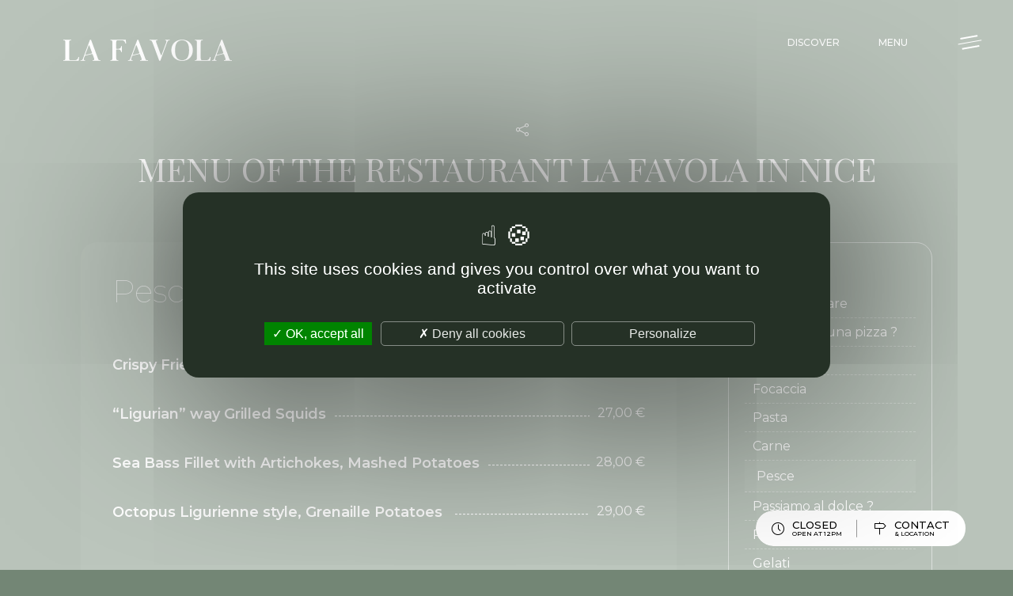

--- FILE ---
content_type: text/html; charset=UTF-8
request_url: https://www.la-favola.com/en/menu/pesce
body_size: 4521
content:
<!DOCTYPE html>
<html lang="en">
<head>
	<meta http-equiv="Content-Type" content="text/html; charset=UTF-8" />
	<meta name='viewport' content='width=device-width, user-scalable=no, initial-scale=1, maximum-scale=1, minimum-scale=1'/>
	<meta name="keywords" content="pesce, italian restaurant nice, restaurant vieux nice, pizzeria nice, pasta restaurant nice, la favola nice" />
	<meta name="description" content="Pesce, come and taste our delicious dishes in our restaurant in Nice La Favola. Discover our menu." />
	<meta name="distribution" content="global" />
	<meta name="copyright" content="La Favola" />
	<meta name="language" content="en" />
	<meta name="owner" content="Gusto Family" />
	<meta name="author" content="La Favola" />
	<meta name="robots" content="index, follow" />
	<meta name="city" content="Nice" />
	<meta name="country" content="France" />
	<meta name="google-site-verification" content="28wWfZUC9fOxsR16jR_UB6EDliKDLK-gxporDy-PG8Y" />
	<title>Pesce Nice Restaurant | La Favola</title>
	<link rel="apple-touch-icon" sizes="180x180" href="/images/favicon/apple-touch-icon.png">
<link rel="icon" type="image/png" sizes="32x32" href="/images/favicon/favicon-32x32.png">
<link rel="icon" type="image/png" sizes="16x16" href="/images/favicon/favicon-16x16.png">
<link rel="manifest" href="/images/favicon/site.webmanifest">
<link rel="mask-icon" href="/images/favicon/safari-pinned-tab.svg" color="#6d826e">
<link rel="shortcut icon" href="/images/favicon/favicon.ico">
<meta name="msapplication-TileColor" content="#ffffff">
<meta name="msapplication-config" content="/images/favicon/browserconfig.xml">
<meta name="theme-color" content="#6d826e">		<meta name="apple-mobile-web-app-title" content="La Favola">
		<meta name="application-name" content="La Favola">
		<link rel="alternate" type="application/rss+xml" title="La Favola - actualites" href="https://www.la-favola.com/en/feed/actualites" />
		<link rel="stylesheet" href="/css/font-colibri.css" type="text/css" />
	<link rel="stylesheet" href="/css/_owl.carousel.css" type="text/css" />
	<link rel="stylesheet" href="/css/_owl.theme.default.css" type="text/css" />
	<link rel="stylesheet" href="/css/_sweetalert2.css" type="text/css" />
	<link rel="stylesheet" href="/css/_topbox.css" type="text/css" />
	<link rel="stylesheet" href="/css/validationEngine.jquery.css" type="text/css" />
	<link rel="stylesheet" href="/css/main.css" type="text/css" />
</head>
<body class="nav-burger  ">
<div id="ticker">
</div>
<header role="banner">
	<a id="toggle" class="toggle gusto" data-toggle="deploy_h" data-toggledest="body">
		<i>
			<span></span>
			<span></span>
			<span></span>
		</i>
	</a>
	<div id="logo"><a href="/en/index">La Favola</a></div>
	<nav role="navigation" id="menu">
		<div>
			<ul class="fst">
				<li><a href="/en/news" >News</a>
<li><a href="#" class="havesub">Privatisation</a>
	<div class="megamenu mg onelvl">
		<div class="backnav"><a href="#">Privatisation</a></div>
		<div>
			<a href="/en/our-offer-39" ><span>Our offer</span></a>
		</div>
		<div>
			<a href="/en/privatisation" ><span>Application form</span></a>
		</div>
	</div>
<li><a href="/en/démarche-qualité-45" >Quality system</a>
<li><a href="https://www.gustofamily.com/en/mag" target="_blank">The mag</a>
<li><a href="https://www.gustofamily.com/en/recrutement" target="_blank">Recruiting</a>
<li><a href="/en/contact" >Contact & Location</a>
				<li class="lang"><a href="/fr/index" data-hover="FR">FR</a></li>
			</ul>
		</div>
	</nav>
	<ul class="snd">
	<li><a href="/en/discover-18">Discover</a></li>

	<li><a href="/en/menu/per-cominciare">Menu</a></li>

	</ul>	
	<div class="taskbar">
	<a href="/en/openinghours" class="btn_horaires"><i class="co-clock1"></i><span>Closed <em>Open at 12pm</em></span></a>
	<a href="/en/contact" class="btn_contact"><i class="co-direction"></i><span>Contact <em>& location</em></span></a>
	</div>

</header>
<main role="main">	
	<section class="carte">
		<div class="head">			
			<div class="social_sharing">
	<a href="#" id="social_btn"><i class="co-share"></i></a>
	<ul class="social_icons">
		<li>
			<a href="https://www.facebook.com/sharer.php?u=https%3A%2F%2Fwww.la-favola.com%2Fen%2Fmenu%2Fpesce&amp;t=Pesce+Nice+Restaurant+%7C+La+Favola" title="Facebook" rel="external noopener" data-w="500" data-h="700">
				<i class="co-facebook"></i><span>Facebook</span>
			</a>
		</li>
	</ul>
</div>
			<h1>Menu of the restaurant La Favola in Nice</h1>
		</div>
		<div class="content rellax" data-rellax-speed="2">
				<h2>Pesce</h2>
				<div class="intro"></div>
			<div>
				<p class="plat_name"><span>Crispy Fried Seafood Combination</span></p>
				<p class="plat_price">27,00 &euro;</p>				<p class="plat_descr"></p>
			</div>
			<div>
				<p class="plat_name"><span>“Ligurian” way Grilled Squids</span></p>
				<p class="plat_price">27,00 &euro;</p>				<p class="plat_descr"></p>
			</div>
			<div>
				<p class="plat_name"><span>Sea Bass Fillet with Artichokes, Mashed Potatoes</span></p>
				<p class="plat_price">28,00 &euro;</p>				<p class="plat_descr"></p>
			</div>
			<div>
				<p class="plat_name"><span>Octopus Ligurienne style, Grenaille Potatoes </span></p>
				<p class="plat_price">29,00 &euro;</p>				<p class="plat_descr"></p>
			</div>
		</div>
		<aside>
			<div class="acontent">
				<nav data-toggle="hop">
					<p class="tit">Pesce</p>
					<a href="/en/menu/per-cominciare" class="">Per cominciare</a>
					<a href="/en/menu/ci-facciamo-una-pizza" class="">Ci facciamo una pizza ?</a>
					<a href="/en/menu/tronchetto" class="">Tronchetto</a>
					<a href="/en/menu/focaccia" class="">Focaccia</a>
					<a href="/en/menu/pasta" class="">Pasta</a>
					<a href="/en/menu/carne" class="">Carne</a>
					<a href="/en/menu/pesce" class="active">Pesce</a>
					<a href="/en/menu/passiamo-al-dolce" class="">Passiamo al dolce ?</a>
					<a href="/en/menu/pizza-dolce-oh-lala" class="">Pizza Dolce (oh lala!)</a>
					<a href="/en/menu/gelati" class="">Gelati</a>
					<a href="/en/menu/vins" class="">Wine</a>
					<a href="/en/menu/liste-des-allergenes" class="">Liste des Allergenes</a>
				</nav>
			</div>
		</aside>
	</section>	
</main>
<!-- footer -->
<modals>
    <div id="m_basic">
        <i class="m_close"></i>
        <div class="m_content">
            <iframe class="ifresa" data-src='https://bookings.zenchef.com/results?rid=357870&fullscreen=1&lang=en' frameborder='0' scrolling='yes'></iframe>
        </div>        
    </div>
</modals>
<!-- footer -->
<footer role="contentinfo">
	<div>
		<div class="f_info">
			<p class="f_tit">Informations</p>
			<ul>
	<li><a href="/en/sitemap">Sitemap</a></li>

	<li><a href="/en/credits-15">Credits</a></li>

	<li><a href="/en/legal-notice-17">Legal notice</a></li>

	<li><a href="javascript:tarteaucitron.userInterface.openPanel();">Cookie management</a></li>

</ul>		</div>
		<div class="f_adr">
			<p class="f_tit">La Favola</p>
			<address>
				<p>13 cours Saleya,<br>06300 Nice, France</p><br>
				<a href="tel:+33493044523">T. +33 4 93 04 45 23</a>
			</adress>	
		</div>
		<div class="f_reso">
			<p class="f_tit">Follow us</p>
			<ul>
				<li><a href="https://www.la-favola.com/en/feed/actualites" target="_blank" title="RSS La Favola - actualites"><i class="co-rss"></i></a></li>            <li><a href="https://fr-fr.facebook.com/favolanice/" target="_blank" title="Facebook" rel="external noopener"><i class="co-facebook"></i></a></li>
            <li><a href="https://www.instagram.com/lafavola_nice/" target="_blank" title="Instagram" rel="external noopener"><i class="co-instagram"></i></a></li>
			</ul>
		</div>
	</div>
	<div class="colibri"><a class="co-colibri" href="https://www.colibri.mc" target="_blank" rel="external noopener"></a></div>
	<div><a href="#" class="ontop"></a></div>
</footer>
<script type="text/javascript" src="/js/tarteaucitron/tarteaucitron.js"></script>
<script type="text/javascript">

	var tarteaucitronForceLanguage = 'en';
	tarteaucitron.init({
	 "privacyUrl": "", // Privacy policy url
	 "hashtag": "#tarteaucitron", // Open the panel with this hashtag
	 "cookieName": "tarteaucitron", // Cookie name
	 "orientation": "middle", // Banner position (top - bottom)
	 "groupServices": false, // Group services by category
	 "showAlertSmall": false, // Show the small banner on bottom right
	 "cookieslist": false, // Show the cookie list
	 "closePopup": false, // Show a close X on the banner
	 "showIcon": false, // Show cookie icon to manage cookies
	 //"iconSrc": "", // Optionnal: URL or base64 encoded image
	 "iconPosition": "BottomRight", // BottomRight, BottomLeft, TopRight and TopLeft
	 "adblocker": false, // Show a Warning if an adblocker is detected
	 "DenyAllCta" : true, // Show the deny all button
	 "AcceptAllCta" : true, // Show the accept all button when highPrivacy on
	 "highPrivacy": true, // HIGHLY RECOMMANDED Disable auto consent
	 "handleBrowserDNTRequest": true, // If Do Not Track == 1, disallow all
	 "removeCredit": true, // Remove credit link
	 "moreInfoLink": true, // Show more info link
	 "useExternalCss": false, // If false, the tarteaucitron.css file will be loaded
	 "useExternalJs": false, // If false, the tarteaucitron.js file will be loaded
	 //"cookieDomain": ".my-multisite-domaine.fr", // Shared cookie for multisite
	 "readmoreLink": "", // Change the default readmore link
	 "mandatory": true, // Show a message about mandatory cookies
	});

	// Google Maps
	if(typeof rgpd_gmap_init != 'function') { function rgpd_gmap_init(){}; }

	tarteaucitron.user.googlemapsKey = 'AIzaSyCiuO7JdAEiTV17E4tFo6A8acWwRwdAhf8';
	tarteaucitron.user.mapscallback='rgpd_gmap_init';
	(tarteaucitron.job = tarteaucitron.job || []).push('googlemaps');

	// Google Analytics (gtag.js)
	tarteaucitron.user.gtagUa = 'G-K4R00K73MN';
	tarteaucitron.user.gtagMore = function () {};
	(tarteaucitron.job = tarteaucitron.job || []).push('gtag');

	// Gootle Tag Manager
	tarteaucitron.user.googletagmanagerId = 'GTM-NGC7R8M';
	(tarteaucitron.job = tarteaucitron.job || []).push('googletagmanager');

	// ElfSight
    (tarteaucitron.job = tarteaucitron.job || []).push('elfsight');

</script>
	<script type="text/javascript" src="/js/jquery.min.js"></script>
	<script type="text/javascript" src="/js/jquery-migrate-3.3.0.min.js"></script>
	<script type="text/javascript" src="/js/validationEngine/validationEngine.js"></script>
	<script type="text/javascript" src="/js/validationEngine/languages/jquery.validationEngine-en.js"></script>
	<script type="text/javascript" src="/js/jquery.cycle2.min.js"></script>
	<script type="text/javascript" src="/js/jquery.cycle2.swipe.min.js"></script>
	<script type="text/javascript" src="/js/gmap3.min.js"></script>
	<script type="text/javascript" src="/js/owl.carousel.min.js"></script>
	<script type="text/javascript" src="/js/jquery.rellax.min.js"></script>
	<script type="text/javascript" src="/js/imagesloaded.pkgd.min.js"></script>
	<script type="text/javascript" src="/js/isotope.pkgd.min.js"></script>
	<script type="text/javascript" src="/js/sweetalert2.min.js"></script>
	<script type="text/javascript" src="/js/topbox.js"></script>
	<script type="text/javascript" src="/js/jConveyorTicker.js"></script>
	<script type="text/javascript" src="/js/colibri-antispam.js"></script>
	<script type="text/javascript" src="/js/front-socle.js"></script>
<script type="text/javascript">
	$(function()
	{
	$("body").on("click",".fst > li > a.havesub",function(event)
		{
		if (($("body").hasClass("nav-burger")) || (!($("body").hasClass("nav-burger"))&&(window.matchMedia("(max-width: 1080px)").matches)))
			{
			event.preventDefault();
			event.stopPropagation();

			$(".fst").toggleClass("lv0_gp menu_lgp",true);

			$(".fst > li").toggleClass("lv0_p menu_lp",false); // On retire les autres classes déjàé activées
			$(".fst > li").find(".menu_lp").toggleClass("menu_lp",false); // On retire les autres classes déjç activées
			$(".fst > li").find(".menu_lgp").toggleClass("menu_lgp",false); // On retire les autres classes déjà activées
			$(".fst > li").find(".lv1_p").toggleClass("lv1_p",false); // On retire les autres classes déjà activées

			$(this).parent().toggleClass("lv0_p menu_lp",true);
			}

		});

	$("body").on("click",".menu_lp > div > div:not(.backnav) > .havesub",function(event) // Niveau +1
		{
		if (($("body").hasClass("nav-burger")) || (!($("body").hasClass("nav-burger"))&&(window.matchMedia("(max-width: 1080px)").matches)))
			{
			event.preventDefault();
			event.stopPropagation();

			var classList=$(this).parent().parent().parent().attr('class').split(/\s+/);
			var level=null;

			$.each(classList, function(index, item)
				{
				if (item.substr(0,2) == 'lv')
					{
					level=item.substr(2,1);
					}
				});

			level=parseInt(level)+1;

			$(this).parent().parent().toggleClass("lv"+level+"_gp menu_lgp",true);
			$(this).parent().parent().find(".menu_lp").toggleClass("lv"+level+"_p menu_lp",false); // On retire les autres classes d?j? activ?es
			$(this).parent().toggleClass("lv"+level+"_p menu_lp",true);
			}

		});

	$("body").on("click",".menu_lp > div > .backnav > a:not(.vall)",function(event) // Niveau -1
		{
		if (($("body").hasClass("nav-burger")) || (!($("body").hasClass("nav-burger"))&&(window.matchMedia("(max-width: 1080px)").matches)))
			{
			event.preventDefault();
			event.stopPropagation();

			var classList=$(this).parent().parent().parent().attr('class').split(/\s+/);
			var level=null;

			$.each(classList, function(index, item)
				{
				if (item.substr(0,2) == 'lv')
					{
					level=item.substr(2,1);
					}
				});

			$(this).parent().parent().parent().toggleClass("lv"+level+"_p menu_lp",false);
			$(this).parent().parent().parent().parent().toggleClass("lv"+level+"_gp menu_lgp",false);
			}
		});

    $(".fst li").hover(
      function(){
        $(this).addClass("megaon");
        if ($(this).children("div:eq(0)").hasClass("onelvl"))
        {
            $(this).addClass("posrel");
        }
      },function(){
        $item=$(this);
        if ($item.children("div:eq(0)").hasClass("onelvl"))
        {
            $item.removeClass("posrel");
        }
        $item.removeClass("megaon");
      }
    );
	});
</script>
<script type="text/javascript">
	$(function ()
		{
		$("#social_btn").click(function(event)
			{
			event.preventDefault();
			$(".social_sharing").toggleClass("showed");
			});

		$(".social_sharing li a").click(function(event)
			{
			event.preventDefault();
			window.open($(this).attr('href'), '', 'menubar=no,toolbar=no,resizable=yes,scrollbars=yes,height='+$(this).data('w')+',width='+$(this).data('h'));
			});
		});

</script>
<script type="text/javascript">
	$(function()
		{
		$("modals,.m_close").on("click",function()
			{
			$("body,modals > div").toggleClass("modal_active",false);
			}).children().on("click",function() {return false;});
		});
</script>
</body>
</html>	
</body>
<script>
$(function()
	{
	var rellax = new Rellax('.rellax', {
			// center: true
			callback: function (position) {
			// callback every position change
			//console.log(position);
			},
			breakpoints: [576, 768, 1024]
		});
	}); 
</script>
</html>

--- FILE ---
content_type: text/css
request_url: https://www.la-favola.com/css/main.css
body_size: 11431
content:
@import url("https://fonts.googleapis.com/css2?family=Montserrat:ital,wght@0,100;0,200;0,300;0,400;0,500;0,600;0,700;0,800;0,900;1,100;1,200;1,300;1,400;1,500;1,600;1,700;1,800;1,900&family=Playfair+Display:ital,wght@0,400;0,500;0,600;0,700;0,800;0,900;1,400;1,500;1,600;1,700;1,800;1,900&display=swap");*{-webkit-font-smoothing:antialiased;-moz-osx-font-smoothing:grayscale;margin:0;padding:0}*,*:before,*:after{box-sizing:border-box}html{font-family:sans-serif;-ms-text-size-adjust:100%;-webkit-text-size-adjust:100%}button,input,optgroup,select,textarea{font-family:inherit;font-size:100%;line-height:1.15;margin:0}article,aside,details,footer,header,main,menu,nav,section{display:block}summary{display:list-item}@media print{*{background:transparent !important;color:black !important;box-shadow:none !important;text-shadow:none !important;-webkit-filter:none !important;filter:none !important;-ms-filter:none !important}a,a:visited{text-decoration:underline}a[href]:after{content:" (" attr(href) ")"}abbr[title]:after{content:" (" attr(title) ")"}.ir a:after,a[href^="javascript:"]:after,a[href^="#"]:after{content:""}pre,blockquote{border:1px solid #999;page-break-inside:avoid}thead{display:table-header-group}tr,img{page-break-inside:avoid}img{max-width:100% !important}@page{margin:0.5cm}p,h2,h3{orphans:3;widows:3}h2,h3{page-break-after:avoid}}.toggle{display:block;cursor:pointer;padding:10px;margin:0;width:50px;height:50px}.toggle i{display:flex;justify-content:center;flex-direction:column;align-items:center;flex-wrap:wrap;position:relative;width:100%;height:100%}.toggle span{display:block;background:#fff;color:#fff;transition:all 0.5s;height:1px;width:100%;margin:4px 0;position:relative;-webkit-transform-origin:top left;transform-origin:top left}header,main,footer{left:0;position:relative;transition:all 0.5s}.deploy_h header,.deploy_h main,.deploy_h footer{left:100vw;transition:all 0.5s}.deploy_h #menu{left:0 !important;box-shadow:3px 0 5px -2px rgba(255,255,255,0.2);left:0;transition:left 500ms cubic-bezier(1, 0, 0, 1) 0ms,-webkit-transform 500ms cubic-bezier(1, 0, 0, 1) 0ms;transition:transform 500ms cubic-bezier(1, 0, 0, 1) 0ms,left 500ms cubic-bezier(1, 0, 0, 1) 0ms;transition:transform 500ms cubic-bezier(1, 0, 0, 1) 0ms,left 500ms cubic-bezier(1, 0, 0, 1) 0ms,-webkit-transform 500ms cubic-bezier(1, 0, 0, 1) 0ms}.deploy_h{overflow:hidden;position:fixed}.gusto i{-webkit-transform:rotate(-10deg);transform:rotate(-10deg)}.gusto span{margin:5px 0 0;height:1.5px}.gusto span:nth-child(1){width:22px}.gusto span:nth-child(2){width:30px}.gusto span:nth-child(3){width:22px}.gusto:hover span:nth-child(1){width:24px}.gusto:hover span:nth-child(2){width:20px}.gusto:hover span:nth-child(3){width:12px}.deploy_h .gusto i{-webkit-transform:rotate(0);transform:rotate(0)}.deploy_h .gusto span:nth-child(1){-webkit-transform:rotate(45deg) translate(1px, -4px);transform:rotate(45deg) translate(1px, -4px)}.deploy_h .gusto span:nth-child(2){width:0}.deploy_h .gusto span:nth-child(3){-webkit-transform:rotate(-45deg) translate(1px, 3px);transform:rotate(-45deg) translate(1px, 3px)}.burger:hover span:nth-child(1){width:26px}.burger:hover span:nth-child(2){width:20px}.burger:hover span:nth-child(3){width:26px}.deploy_h .burger span:nth-child(1){-webkit-transform:rotate(45deg) translate(1px, -4px);transform:rotate(45deg) translate(1px, -4px)}.deploy_h .burger span:nth-child(2){width:0}.deploy_h .burger span:nth-child(3){-webkit-transform:rotate(-45deg) translate(1px, 3px);transform:rotate(-45deg) translate(1px, 3px)}.fries i{align-items:end}.fries span{margin:3px 0}.fries span:nth-child(1){width:28px}.fries span:nth-child(2){width:24px}.fries span:nth-child(3){width:18px}.fries:hover span:nth-child(1){width:24px}.fries:hover span:nth-child(2){width:26px}.fries:hover span:nth-child(3){width:12px}.deploy_h .fries span:nth-child(1){-webkit-transform:rotate(45deg) translate(0, -5px);transform:rotate(45deg) translate(0, -5px);width:30px}.deploy_h .fries span:nth-child(2){width:0}.deploy_h .fries span:nth-child(3){-webkit-transform:rotate(-45deg) translate(-1px, 4px);transform:rotate(-45deg) translate(-1px, 4px);width:30px}.named{width:100px;height:40px}.named span{height:auto;width:auto;background:none;font-style:normal}.named span:before{content:'menu';width:100%;height:100%}.deploy_h .named span:before{content:'close';width:100%;height:100%}.choco i{justify-content:space-between}.choco span{height:4px;width:4px;margin:2px;-webkit-transform-origin:center left;transform-origin:center left}.choco:hover span:nth-child(1){-webkit-animation:opa .9s infinite forwards;animation:opa .9s infinite forwards;-webkit-animation-delay:.1s;animation-delay:.1s}.choco:hover span:nth-child(2){-webkit-animation:opa .9s infinite forwards;animation:opa .9s infinite forwards;-webkit-animation-delay:.2s;animation-delay:.2s}.choco:hover span:nth-child(3){-webkit-animation:opa .9s infinite forwards;animation:opa .9s infinite forwards;-webkit-animation-delay:.3s;animation-delay:.3s}.choco:hover span:nth-child(4){-webkit-animation:opa .9s infinite forwards;animation:opa .9s infinite forwards;-webkit-animation-delay:.4s;animation-delay:.4s}.choco:hover span:nth-child(5){-webkit-animation:opa .9s infinite forwards;animation:opa .9s infinite forwards;-webkit-animation-delay:.5s;animation-delay:.5s}.choco:hover span:nth-child(6){-webkit-animation:opa .9s infinite forwards;animation:opa .9s infinite forwards;-webkit-animation-delay:.6s;animation-delay:.6s}.choco:hover span:nth-child(7){-webkit-animation:opa .9s infinite forwards;animation:opa .9s infinite forwards;-webkit-animation-delay:.7s;animation-delay:.7s}.choco:hover span:nth-child(8){-webkit-animation:opa .9s infinite forwards;animation:opa .9s infinite forwards;-webkit-animation-delay:.8s;animation-delay:.8s}.choco:hover span:nth-child(9){-webkit-animation:opa .9s infinite forwards;animation:opa .9s infinite forwards;-webkit-animation-delay:.9s;animation-delay:.9s}.deploy_h .choco:hover span{-webkit-animation:none;animation:none}.deploy_h .choco span{width:100%;height:2px;display:none}.deploy_h .choco span:nth-child(1){-webkit-transform:rotate(45deg) translate(1px, 0px);transform:rotate(45deg) translate(1px, 0px);display:block}.deploy_h .choco span:nth-child(3){-webkit-transform:rotate(-45deg) translate(1px, 0px);transform:rotate(-45deg) translate(1px, 0px);display:block}.bento i{justify-content:space-between}.bento span{height:4px;width:4px;border-radius:4px;margin:2px}.bento:hover span:nth-child(1){-webkit-animation:opa .9s infinite forwards;animation:opa .9s infinite forwards;-webkit-animation-delay:.1s;animation-delay:.1s}.bento:hover span:nth-child(2){-webkit-animation:opa .9s infinite forwards;animation:opa .9s infinite forwards;-webkit-animation-delay:.2s;animation-delay:.2s}.bento:hover span:nth-child(3){-webkit-animation:opa .9s infinite forwards;animation:opa .9s infinite forwards;-webkit-animation-delay:.3s;animation-delay:.3s}.bento:hover span:nth-child(4){-webkit-animation:opa .9s infinite forwards;animation:opa .9s infinite forwards;-webkit-animation-delay:.4s;animation-delay:.4s}.bento:hover span:nth-child(5){-webkit-animation:opa .9s infinite forwards;animation:opa .9s infinite forwards;-webkit-animation-delay:.5s;animation-delay:.5s}.bento:hover span:nth-child(6){-webkit-animation:opa .9s infinite forwards;animation:opa .9s infinite forwards;-webkit-animation-delay:.6s;animation-delay:.6s}.bento:hover span:nth-child(7){-webkit-animation:opa .9s infinite forwards;animation:opa .9s infinite forwards;-webkit-animation-delay:.7s;animation-delay:.7s}.bento:hover span:nth-child(8){-webkit-animation:opa .9s infinite forwards;animation:opa .9s infinite forwards;-webkit-animation-delay:.8s;animation-delay:.8s}.bento:hover span:nth-child(9){-webkit-animation:opa .9s infinite forwards;animation:opa .9s infinite forwards;-webkit-animation-delay:.9s;animation-delay:.9s}.deploy_h .bento:hover span{-webkit-animation:none;animation:none}.deploy_h .bento span{width:100%;height:2px;display:none}.deploy_h .bento span:nth-child(1){-webkit-transform:rotate(45deg) translate(1px, 0px);transform:rotate(45deg) translate(1px, 0px);display:block}.deploy_h .bento span:nth-child(3){-webkit-transform:rotate(-45deg) translate(1px, 0px);transform:rotate(-45deg) translate(1px, 0px);display:block}@-webkit-keyframes opa{0%{opacity:1}50%{opacity:0}100%{opacity:1}}@keyframes opa{0%{opacity:1}50%{opacity:0}100%{opacity:1}}header{position:fixed;top:0;left:0;width:100%;height:0;transition:all 0.5s;z-index:2000}#logo{position:absolute;top:50px;left:80px;width:213px;height:33px;-webkit-transform-origin:left top;transform-origin:left top;transition:all 0.5s;z-index:1000}#logo a{background:url("../images/logo.svg") no-repeat 0 0/contain rgba(0,0,0,0);text-indent:-999em;display:block;margin:0;opacity:1;transition:all 0.5s;height:100%;width:100%}.home #logo{background:url("../images/logo.svg") no-repeat 0 0/contain rgba(0,0,0,0);text-indent:-999em;transition:all 0.5s;width:213px;height:33px}.nav-burger #toggle{z-index:9100;position:fixed;transition:all 0.5s;top:26px;right:30px;background:none}.nav-burger #menu,.nav-burger #menu *{transition:all 0.5s}.nav-burger #menu{background:#343e35;left:-100vw;width:100vw;margin:0;position:fixed;top:0;bottom:0;z-index:9000;overflow-y:auto;overflow-x:hidden;height:calc(var(--vh, 1vh) * 100);display:grid}.nav-burger #menu>div{padding:50px;display:flex;flex-direction:column;justify-content:center;background:url("../images/logo_nav.svg") no-repeat 70% 50%/40%}.nav-burger #menu>div>ul{width:30%;margin:0}.nav-burger #menu a{font-family:"Montserrat",sans-serif;font-size:2.4rem;font-weight:300;line-height:2;color:#fff;text-align:left;display:block}.nav-burger #menu a:hover{background:rgba(255,255,255,0.05)}.nav-burger #menu a.havesub,.nav-burger #menu li>a{position:relative;padding:0 35px 0 25px;border-radius:5px 0 0 5px}.nav-burger #menu a.havesub:after{content:'>';font-size:1.6rem;color:#fff;position:absolute;right:15px;top:50%;-webkit-transform:translateY(-50%);transform:translateY(-50%)}.nav-burger #menu a.havesub:hover{background:rgba(255,255,255,0.05)}ul.snd{position:fixed;right:90px;top:34px;display:flex;padding:0;margin:0;transition:all .5s;z-index:2000}ul.snd li{position:relative;list-style-type:none}ul.snd a{color:#fff;min-width:40px;line-height:40px;display:block;text-align:center;margin:0 3vw 0 0;text-transform:uppercase;font-size:1.2rem;font-weight:500}.home ul.snd a{color:#FFF}ul.snd a .co-hear_fill{color:#d8252c}ul.snd .submenu ul{margin:0}ul.snd .submenu{position:absolute;left:0;-webkit-transform:scaleY(0);transform:scaleY(0);-webkit-transform-origin:top;transform-origin:top;opacity:0;transition:all .5s}ul.snd li:hover .submenu{-webkit-transform:scaleY(1);transform:scaleY(1);opacity:1}ul.snd .submenu a{background:#343e35;color:#FFF}ul.snd .submenu a:hover{background:rgba(52,62,53,0.8)}.taskbar{position:fixed;bottom:30px;right:60px;display:inline-flex;padding:0;overflow:hidden;border-radius:70px}.fixed .taskbar{box-shadow:0 0 20px 0 rgba(0,0,0,0.2)}.taskbar a{font-size:1.3rem;font-weight:500;line-height:1;text-transform:uppercase;color:#000;background:#FFF;padding:12px 60px 12px 20px;margin:0;border-radius:70px;display:flex;align-items:center;margin:0 -40px 0 0;position:relative}.taskbar a i{font-size:1.6rem;margin:0 10px 0 0}.taskbar a em{font-size:.8rem;line-height:1;display:block;clear:both;font-style:normal;font-weight:500}.taskbar a:hover{background:#222;color:#F4F4F4;margin:0 -30px 0 0}.taskbar a:first-child:before{content:'';border-left:1px solid #999;position:absolute;right:41px;top:50%;width:1px;height:50%;-webkit-transform:translateY(-50%);transform:translateY(-50%);transition:all .5s}.taskbar a:hover:before{height:0}.taskbar .btn_resa{background:#343e35;color:#fff;display:flex;align-items:center;padding:12px 30px;margin:0;cursor:pointer}.taskbar .btn_resa:hover{margin:0;padding:12px 40px}.taskbar .btn_horaires{min-width:150px}.nav-burger #menu .megamenu{background:rgba(0,0,0,0.1);position:absolute;top:0;left:calc(30% + 20px);opacity:0;min-height:100%;width:30%;display:flex;flex-direction:column;justify-content:center;visibility:hidden;padding:20px}.nav-burger #menu .megamenu a{font-size:2rem}.nav-burger #menu .megamenu .backnav{display:none}.nav-burger #menu .megamenu .mg{background:rgba(0,0,0,0.18);position:absolute;top:0;left:100%;opacity:0;min-height:100%;width:100%;display:flex;flex-direction:column;justify-content:center;visibility:hidden}.nav-burger #menu .megamenu .mg a:hover{background:rgba(255,255,255,0.05)}.nav-burger #menu .lv0_p .megamenu{opacity:1;visibility:visible}.nav-burger #menu .lv1_p>.mg{opacity:1;padding:20px;visibility:visible}.nav-burger #menu .lv2_p>.mg{opacity:1;padding:20px;visibility:visible}.nav-burger #menu .lv3_p>.mg{opacity:1;padding:20px;visibility:visible}.nav-burger #menu .lv4_p>.mg{opacity:1;padding:20px;visibility:visible}.fixed{background:#343e35;box-shadow:0 5px 5px 0 rgba(0,0,0,0.2);height:60px}.fixed #logo{width:90px;height:16px;left:20px;top:50%;-webkit-transform:translateY(-50%);transform:translateY(-50%)}.fixed #toggle{top:6px}.fixed ul.snd{top:11px}.home .fixed ul.snd a{color:#fff}.home .fixed #logo{background:url("../images/logo.svg") no-repeat 0 0/contain rgba(0,0,0,0)}@media all and (max-width: 1080px){.nav-burger #menu{background:#343e35;left:-100vw;margin:0;position:fixed;top:0;bottom:0;width:100vw;overflow-y:auto;overflow-x:hidden;height:auto;display:flex;flex-direction:column;z-index:9000;padding:80px 10px 0}.nav-burger #menu>div{padding:0}.nav-burger #menu>div>ul{position:inherit;width:auto}.nav-burger #menu li .megamenu{margin:0;left:100%;top:0;right:auto;width:100%;height:auto;opacity:1;min-height:100vh;overflow:visible;-webkit-transform:none;transform:none;box-shadow:none;flex-direction:column;justify-content:flex-start;padding:80px 20px 0}.nav-burger #menu .megamenu a{width:100%;white-space:nowrap;overflow:hidden;text-overflow:ellipsis;line-height:43px}.nav-burger #menu .megamenu .mg{margin:0;padding:80px 0 0 !important;justify-content:flex-start}.nav-burger #menu .megamenu .backnav{display:flex}.nav-burger #menu .megamenu .backnav a:before{content:'<';margin:0 5px 0 0}.nav-burger #menu .megamenu .backnav .vall{text-align:right;text-transform:none;width:160px;font-size:1.1rem}.nav-burger #menu .megamenu .backnav .vall:before{display:none}.nav-burger #menu .lv0_gp>li>a{-webkit-transform:translateX(-100vw);transform:translateX(-100vw)}.nav-burger #menu .lv0_p .megamenu{left:0;opacity:1}.nav-burger #menu .lv1_gp>div>a{-webkit-transform:translateX(-100vw);transform:translateX(-100vw)}.nav-burger #menu .lv1_gp>div>.vall{-webkit-transform:translateX(-100vw);transform:translateX(-100vw)}.nav-burger #menu .lv1_p>.mg{left:0;opacity:1}.nav-burger #menu .lv2_gp>div>a{-webkit-transform:translateX(-100vw);transform:translateX(-100vw)}.nav-burger #menu .lv2_gp>div>.vall{-webkit-transform:translateX(-100vw);transform:translateX(-100vw)}.nav-burger #menu .lv2_p>.mg{left:0;opacity:1}.nav-burger #menu .lv3_gp>div>a{-webkit-transform:translateX(-100vw);transform:translateX(-100vw)}.nav-burger #menu .lv3_gp>div>.vall{-webkit-transform:translateX(-100vw);transform:translateX(-100vw)}.nav-burger #menu .lv3_p>.mg{left:0;opacity:1}.nav-burger #menu .lv4_gp>div>a{-webkit-transform:translateX(-100vw);transform:translateX(-100vw)}.nav-burger #menu .lv4_gp>div>.vall{-webkit-transform:translateX(-100vw);transform:translateX(-100vw)}.nav-burger #menu .lv4_p>.mg{left:0;opacity:1}.nav-burger .displayed{display:none}}@media all and (max-width: 480px){.home #logo{width:200px;height:30px;left:50%;top:90px;-webkit-transform:translateX(-50%);transform:translateX(-50%)}.home .fixed #logo{width:90px;height:30px;left:20px;top:16px;-webkit-transform:none;transform:none}#logo{width:90px;height:11px;left:20px;top:30px}.nav-burger #toggle{top:10px;right:10px}.fixed #toggle{top:6px}ul.snd{top:14px;right:70px}.taskbar{right:5px;bottom:10px;max-width:calc(100% - 10px)}.taskbar a{padding:12px 50px 12px 20px}.taskbar a i{margin:0 5px 0 0}}fieldset{margin:10px 0;border:none}legend{font-size:1.6rem;padding:0 10px}.rowElem{margin:18px 0;position:relative}.radioElem,.checkboxElem,.selectElem{position:relative}input,textarea,select,input[type="file"]{outline:none;font-size:1.6rem;font-weight:400;width:100%;padding:10px 20px;transition:all 0.5s}input::-moz-placeholder,textarea::-moz-placeholder,select::-moz-placeholder,input[type="file"]::-moz-placeholder{color:rgba(255,255,255,0.4);opacity:1;font-weight:400}input:-ms-input-placeholder,textarea:-ms-input-placeholder,select:-ms-input-placeholder,input[type="file"]:-ms-input-placeholder{color:rgba(255,255,255,0.4);font-weight:400}input::-webkit-input-placeholder,textarea::-webkit-input-placeholder,select::-webkit-input-placeholder,input[type="file"]::-webkit-input-placeholder{color:rgba(255,255,255,0.4);font-weight:400}input{background:#738675;border:1px solid rgba(255,255,255,0.5);color:#fff;border-radius:5px}input:hover{background:#738675;border:1px solid #343e35;color:#fff;border-radius:5px}input:focus,textarea:focus{background:#738675;border:1px solid #343e35;color:#fff;border-radius:5px}input[disabled],textarea[disabled]{background:#CCC;border:2px solid #CCC;color:#CCC}input[disabled]::-webkit-input-placeholder,textarea[disabled]::-webkit-input-placeholder{color:#CCC}input[disabled]::-moz-placeholder,textarea[disabled]::-moz-placeholder{color:#CCC}.fileElem{position:relative}input[type="file"]{cursor:pointer;position:relative}input[type=file]::-webkit-file-upload-button{margin-right:0;border:none;background:#343e35;color:#fff;position:absolute;right:0;top:0;height:100%;padding:0 20px}input[type=file]::file-selector-button{margin-right:0;border:none;background:#343e35;color:#fff;position:absolute;right:0;top:0;height:100%;padding:0 20px}input[type="submit"]{background:#343e35;border:1px solid #343e35;color:#fff;border-radius:5px;font-size:1.4rem;cursor:pointer;transition:all 0.5s}input[type="submit"]:hover{background:#212121;border:1px solid #212121;color:#fff;border-radius:5px}textarea{background:#738675;border:1px solid rgba(255,255,255,0.5);color:#fff;border-radius:5px;height:96px;line-height:19px;resize:none;transition:all 0.5s}textarea:hover{background:#738675;border:1px solid #343e35;color:#fff;border-radius:5px}textarea:focus{height:120px}label{font-size:1.2rem}label i{font-size:1.4rem;pointer-events:none;position:absolute;top:14px;left:14px;z-index:4;color:#fff;transition:all 0.5s}label span{background:#343e35;color:#fff;border-radius:3px;font-size:1.2rem;font-weight:600;top:-10px;left:8px;max-height:0;overflow:hidden;position:absolute;transition:all 0.5s}label.show-label span{max-height:22px;padding:2px 10px}select{background:#738675;color:#fff;border:1px solid rgba(255,255,255,0.5);border-radius:5px;display:block;margin:0;outline:none;text-indent:0.01px;text-overflow:"";z-index:10;-webkit-appearance:none;-moz-appearance:none;appearance:none}.selectElem:after{content:'\e93a';font-family:'colibri';font-size:2rem;pointer-events:none;position:absolute;right:clamp(10px, 20px, 1vw);top:50%;-webkit-transform:translateY(-50%);transform:translateY(-50%)}select:hover{border:1px solid #343e35}.radioElem label{font-size:1.4rem;font-family:"Montserrat",sans-serif}.checkboxElem label{font-size:1.4rem;font-family:"Montserrat",sans-serif}.checkboxElem label a{font-size:1.4rem}input[type="radio"],input[type="checkbox"]{height:inherit;left:0;opacity:0;position:absolute;width:inherit}.radio,.checkbox{background:#738675;border:1px solid rgba(255,255,255,0.5);display:inline-block;float:left;position:relative;height:16px;width:16px;max-height:none;margin:0 5px 0 0;top:auto;left:auto}.radio{border-radius:16px}.radio:before{background:#343e35;border-radius:calc(16px / 2);height:calc(16px / 2);width:calc(16px / 2);position:absolute;left:50%;top:50%;-webkit-transform:translate(-50%, -50%);transform:translate(-50%, -50%)}.checkbox:before,.radio:before{content:"";display:none}.checkbox:before{border-color:#fff;-o-border-image:none;border-image:none;border-style:solid;border-width:0 0 2px 2px;height:30%;width:50%;position:absolute;top:50%;left:50%;-webkit-transform:rotate(-45deg) translate(0%, -110%);transform:rotate(-45deg) translate(0%, -110%)}input:checked+.checkbox:before,input:checked+.radio:before{display:block}input:checked+.radio{border:1px solid #343e35}input:checked+.checkbox{border:#000;background:#343e35}input:checked+.checkbox:before{border-color:#fff}input:hover+.checkbox,input:hover+.radio{border-color:#343e35}input:focus+.checkbox,input:focus+.radio{border-color:#343e35}input:focus+.radio:before{background:1px solid #343e35}input:focus+.checkbox:before{border-color:1px solid #343e35}checkboxElem:hover label{color:#343e35}#tarteaucitronRoot div#tarteaucitronAlertBig{width:300px;left:10%;font-family:"Playfair Display",serif;border-radius:10px 10px 0px 0px;padding:40px 20px 20px;background:#343e35;box-shadow:0 2px 14px 0 rgba(0,0,0,0.5);-webkit-filter:contrast(120%);filter:contrast(120%)}#tarteaucitronAlertBig #tarteaucitronDisclaimerAlert{display:block;clear:both;margin:0 0 20px;text-align:center}#tarteaucitronAlertBig #tarteaucitronCloseAlert,#tarteaucitronAlertBig #tarteaucitronPersonalize,#tarteaucitronRoot .tarteaucitronDeny{margin:0 5px 5px 0;width:210px;border-radius:5px;border:1px solid rgba(255,255,255,0.4);color:rgba(255,255,255,0.8) !important;background:none !important;transition:all .5s}#tarteaucitronAlertBig #tarteaucitronPersonalize:hover{border:1px solid #008300;background:rgba(0,131,0,0.4) !important}#tarteaucitronAlertBig .tarteaucitronDeny{font-size:14px !important}#tarteaucitronAlertBig .tarteaucitronDeny:hover{border:1px solid #9C1A1A;background:rgba(156,26,26,0.6) !important}#tarteaucitronAlertBig #tarteaucitronCloseAlert,#tarteaucitronAlertBig #tarteaucitronPersonalize,.tarteaucitronCTAButton,#tarteaucitron #tarteaucitronPrivacyUrl,#tarteaucitron #tarteaucitronPrivacyUrlDialog,#tarteaucitronRoot .tarteaucitronDeny{font-size:14px !important}#tarteaucitronAlertBig #tarteaucitronCloseAlert{margin:0 !important}#tarteaucitronAlertBig #tarteaucitronCloseAlert:hover{background:rgba(255,255,255,0.2) !important}@media all and (max-width: 480px){#tarteaucitronRoot div#tarteaucitronAlertBig{left:20px;width:280px}}.horaires{width:74%;margin:0 auto}.horaires .intro{text-align:center}.horaires .h_widget .cococa{border:1px solid rgba(255,255,255,0.2);border-radius:20px;padding:30px}.horaires .h_widget .line{display:flex;align-items:center;justify-content:space-between;margin:0;min-height:50px;border-bottom:1px solid rgba(255,255,255,0.2)}.horaires .h_widget .line:last-of-type{border-bottom:none}.horaires .h_widget .line p{margin:0;padding:0 20px;font-weight:600;width:20%}.horaires .h_widget .line p+p{font-weight:400;width:40%}.horaires .h_widget .line p+p+p{color:#212142;line-height:1;font-weight:400;width:30%}.horaires .h_widget .line p.raison[data-type="FERM"]{color:#D8252C}.horaires .h_widget .line p.raison[data-type="OUV"]{color:#25D851}.horaires .h_widget .line p.raison[data-type="HOR"]{color:#258BD8}.horaires .h_widget .semainier{justify-content:space-between;margin:0 0 20px;border-bottom:none}.horaires .h_widget .semainier span{margin:0;font-size:2rem;padding:0 10px;line-height:1}.horaires .h_widget .semainier button{background:#738675;color:#fff;font-size:2rem;border:1px solid rgba(255,255,255,0.2);cursor:pointer;border-radius:10px;width:40px;height:40px;transition:all .5s;flex:0 0 auto}.horaires .h_widget .semainier button:hover{background:#343e35;color:#fff;border:1px solid #343e35}.horaires .h_widget .semainier button[data-week=""]{background:rgba(255,255,255,0.2);color:rgba(255,255,255,0.3);border:1px solid transparent}.horaires .h_widget .semainier button:hover[data-week=""]{background:rgba(255,255,255,0.2);color:rgba(255,255,255,0.3);border:1px solid transparent}@media all and (max-width: 480px){.horaires{width:94%}.horaires .h_widget .cococa{padding:10px}.horaires .h_widget .line{flex-wrap:wrap;padding:10px 0}.horaires .h_widget .line p{flex:1 1 100%}.horaires .h_widget .semainier{flex-wrap:nowrap}}.family{width:54%;margin:-60px auto 160px}.family h2{padding:1vw 2vw}.family .txt{display:flex;flex-direction:column}.family .txt a{color:#fff;text-transform:uppercase;font-size:2rem;font-weight:500;display:flex;justify-content:space-between;align-items:center;border-bottom:1px solid rgba(255,255,255,0.4);padding:1vw 2vw;letter-spacing:1px}.family .txt a:hover{background:rgba(0,0,0,0.02);padding:1.3vw 2vw}.family .txt a:last-child{border-bottom:none}.family .txt a span{font-size:1.4rem;font-weight:300;text-transform:none}.family a.signature{display:block;width:220px;margin:60px auto 0}.family a.signature img{max-width:100%;-webkit-filter:invert(100%) contrast(140%);filter:invert(100%) contrast(140%)}@media (max-width: 480px){.family{width:84%}}.edito{margin:12vh auto;text-align:center;position:relative;width:66%}.edito .txt{width:80%;margin:40px auto}.edito h2{margin:0 0 30px !important}.edito.encart{width:100%;margin:38vh auto 0}.edito.encart::before{content:'';display:block;background:url("/images/name.svg") center center repeat-x;background-size:106%;width:100%;height:46vh;position:absolute;top:-32vh;left:0;z-index:0}.edito.encart .txt{width:84%;padding:4%  8%;background:#343e35;margin:0 auto;position:relative;z-index:10}.edito.encart .imgs{position:relative;z-index:0;margin:-18vh 0 0}.edito.encart .imgs img{width:100%;opacity:.8}.edito.encart .imgs .mask{background-image:linear-gradient(180deg, #738675 0%, rgba(115,134,117,0) 50%, #738675 100%);position:absolute;left:0;top:0;width:100%;height:100%}.edito.encart a.more:hover{color:#fff}.edito.encart a.more:hover:before{background:#fff}.edito.images>div{display:flex}@media all and (max-width: 480px){.edito{width:86%}.edito.encart{margin:14vh auto 0}.edito.encart .imgs{margin:-28vh 0 0}}.imageunique{position:relative;margin:0 auto;height:98vh;width:100%}.imageunique .iimg{position:relative;height:100%;overflow:hidden}.imageunique .iimg img{-o-object-fit:cover;object-fit:cover;width:100%;height:100%}.imageunique .mask_gradient_top{position:absolute;top:0;left:0;height:30%;width:100%;-webkit-transform:scaleY(-1);transform:scaleY(-1);background-image:linear-gradient(180deg, rgba(54,62,58,0) 0%, rgba(25,29,27,0.7) 80%)}.imageunique .mask_gradient_bot{position:absolute;bottom:0;left:0;height:30%;width:100%;background-image:linear-gradient(180deg, rgba(115,134,117,0) 0%, rgba(115,134,117,0.7) 75%, #738675 100%)}@media all and (max-width: 810px){.imageunique{height:82vh}}.slider{position:relative;margin:60px auto;padding:0;width:84%;height:46vh;min-height:380px}.cycle-slideshow{height:100%}.cycle-slide{width:44%;height:100%;display:flex !important;justify-content:center;align-items:center}.cycle-slide a{margin:0;padding:0;display:inline-block;position:relative;height:100%}.cycle-slide a:after{content:'';height:34%;width:40px;position:absolute;right:0;top:50%;-webkit-transform:translate(60%, -50%);transform:translate(60%, -50%);background:#343e35}.cycle-slide img{width:100%;height:100%;-o-object-fit:contain;object-fit:contain;-o-object-position:50% 50%;object-position:50% 50%}.blend{background:#343e35;mix-blend-mode:multiply;position:absolute;top:50%;right:0;width:51%;height:60%;z-index:100;max-width:1160px;-webkit-transform:translateY(-50%);transform:translateY(-50%);display:none}.sliderCaption{position:absolute;top:54%;right:0;z-index:200;width:51%;z-index:200;-webkit-transform:translateY(-50%);transform:translateY(-50%);transition:all .5s}.sliderCaption p{margin:0 0 40px;text-align:left;font-size:4.2rem;text-transform:uppercase;font-family:"Playfair Display",serif;line-height:1}.sliderCaption time{font-size:1.4rem;font-style:italic;color:#fff;margin:0 0 1vw;display:block}.sliderCaption a{font-size:1.6rem;font-style:italic;color:#fff;padding:0;margin:1vw 0 0;display:inline-block;position:relative}.sliderCaption a:before{content:'';height:1px;width:40%;background:#fff;position:absolute;top:-20px;left:0}.sliderCaption a:hover{color:#343e35}.controls{padding:0;position:absolute;left:-7%;top:50%;z-index:300;-webkit-transform:translate(50%, -50%);transform:translate(50%, -50%)}.controls button{background:none;border:1px solid rgba(255,255,255,0.9);color:#fff;padding:0;margin:0;height:54px;width:54px;border-radius:54px;text-align:center;display:flex;align-items:center;justify-content:center;cursor:pointer;transition:all 1s}.controls button:before{content:'\e90d';font-size:2rem;font-family:'Colibri'}.controls button.next:before{content:'\e910'}.controls button:hover{border:1px solid #343e35;color:#343e35}.controls button.next{margin:-5px 0 0}.slider.encart .cycle-slide{width:54%}.slider.encart .cycle-slide a:after{display:none}.slider.encart .sliderCaption{width:51%;padding:3% 4%;background:#343e35}.slider.encart .sliderCaption a:hover{color:#fff}@media all and (max-width: 480px){.slider{height:auto;min-height:0}.cycle-slide{width:100%}.sliderCaption{position:relative;top:auto;width:100%;-webkit-transform:translateY(0);transform:translateY(0);padding:20px 0;text-align:center}.sliderCaption h2{text-align:center !important;font-size:3.6rem !important}.sliderCaption a:before{left:50%;-webkit-transform:translateX(-50%);transform:translateX(-50%)}.controls{display:none}}.news_listing *{transition:.5s all}.news_listing{display:flex;margin:0 auto;flex-direction:column;padding:0}.news_listing .content{flex:1 1 80%;order:2}.news_listing h2{text-align:center}.news_grid{margin:0 auto}.news_grid article{display:inline-block;width:300px;box-shadow:0 2px 34px 0 rgba(0,0,0,0.08);text-align:center;margin:15px;position:relative;background:#738675;border-radius:10px;overflow:hidden}.news_grid article img{width:100%}.news_grid .category{font-size:1.1rem;font-weight:600;text-transform:uppercase;padding:5px 10px;-webkit-transform:translate(-50%, -50%);transform:translate(-50%, -50%);margin:0;display:inline-block;position:absolute;left:50%;border-radius:5px;background:#343e35;color:#fff}.news_grid article h3{font-size:1.4rem;padding:0;letter-spacing:0;margin:20px 0 10px;color:#fff;font-family:"Montserrat",sans-serif}.news_grid article time{font-size:1.1rem;font-weight:300;color:#fff;text-transform:uppercase;padding:5px 20px;display:block;clear:both;letter-spacing:1px}.news_grid article>div{padding:0 20px 20px;overflow:hidden;margin:0}.news_grid article>div.gradient{position:absolute;left:0;bottom:0}.news_grid article a{position:absolute;top:0;left:0;width:100%;height:100%}.news_grid article:hover{-webkit-transform:scale(0.95);transform:scale(0.95)}.news_listing aside{text-align:center;order:1;flex:1 1 0;margin:0 auto 20px;max-width:94%}.news_listing aside>div{padding:0;position:relative}.news_listing aside .byCat{padding:10px;border-radius:40px;border:1px solid rgba(255,255,255,0.2);background:#738675}.news_listing aside .byCat>div{display:flex;flex-wrap:wrap}.news_listing aside .byCat p.tit{margin:0;cursor:pointer;margin:0}.news_listing aside .byCat p.tit:after{content:"+";position:relative;padding:0 0 0 10px}.news_listing aside .byCat ul{overflow:hidden;display:flex;flex-wrap:wrap;flex-direction:column;overflow:hidden;padding:0 10px;margin:0}.news_listing aside .byCat li{list-style:none;overflow:hidden;padding:0}.news_listing aside .byCat li a{font-size:1.1rem;font-weight:600;text-transform:uppercase;text-align:center;color:#fff;text-decoration:none;font-style:normal;display:flex;align-items:center;justify-content:center;margin:0;cursor:pointer;border-radius:5px;padding:0 30px;position:relative;height:0;transition:all .5s ease;overflow:hidden}.news_listing aside .byCat li a.active:before{content:'\e939';margin:0 5px 0 0;color:#fff;font-family:'Colibri';position:absolute;left:0;background:rgba(255,255,255,0.05);padding:5px;border-radius:5px}.news_listing aside .byCat li a:hover{background:rgba(255,255,255,0.05)}.news_listing aside .byCat.hop{border-radius:10px}.news_listing aside .byCat.hop p.tit:after{content:"-"}.news_listing aside .byCat.hop li a{height:34px;margin:2px 0}.news_details{display:flex;max-width:1440px}.news_details .category{font-size:1.1rem;font-weight:600;text-transform:uppercase;padding:5px 10px;margin:0 !important;background:#343e35;color:#FFF;display:inline-block;border-radius:5px}.news_details time{font-size:1.4rem;font-weight:400;text-transform:uppercase;display:block;letter-spacing:1px;margin:10px 0}.news_details .head{margin:0 0 40px 40px !important;float:right;max-width:50%}.news_details .head img{max-width:100%;border-radius:10px}@-webkit-keyframes animArrow{0%{-webkit-transform:translateX(2px);transform:translateX(2px)}50%{-webkit-transform:translateX(-5px);transform:translateX(-5px)}100%{-webkit-transform:translateX(5px);transform:translateX(5px)}}@keyframes animArrow{0%{-webkit-transform:translateX(2px);transform:translateX(2px)}50%{-webkit-transform:translateX(-5px);transform:translateX(-5px)}100%{-webkit-transform:translateX(5px);transform:translateX(5px)}}.rtn{font-size:1rem;letter-spacing:.5px;text-transform:uppercase;color:#fff;margin:0 auto 10px;padding:0;line-height:3rem;display:flex !important;align-items:center}.rtn:hover{text-decoration:none;color:#fff}.rtn:before{content:'\e90d';font-family:"Colibri";font-size:1.6rem;color:#fff;margin:0 5px 0 0}.rtn:hover:before{-webkit-animation:animArrow 1s infinite forwards;animation:animArrow 1s infinite forwards}@media all and (max-width: 480px){.news_grid article{margin:10px auto;width:340px}.news_listing{margin:0 auto;min-width:0;width:auto;padding:0}.news_listing aside{margin:0 auto;width:300px}.news_listing h1{text-align:center;font-size:3rem;margin:10px 0}.news_details .head{max-width:100%;margin:0 0 20px !important}.news_details .category{margin:0}.news_details time{font-size:11px;font-weight:600;color:#343e35;letter-spacing:2.2px;text-transform:uppercase;letter-spacing:0}}.home_gallery{margin:340px auto 0;width:100%;position:relative;padding:0}.home_gallery h2{display:none}.home_gallery .owl-item a{display:block;height:40vh;padding:0;position:relative}.home_gallery .owl-item img{height:100%;width:auto}.home_gallery .owl-nav{margin:40px;text-align:right}.home_gallery .owl-nav [class*="owl-"]{width:40px;height:40px;border:1px solid #fff;border-radius:30px;background:#738675;transition:all .5s;opacity:.4}.home_gallery .owl-nav [class*="owl-"] span{font-size:1.6rem;-webkit-transform:rotate(180deg);transform:rotate(180deg);display:block;color:#fff}.home_gallery .owl-nav [class*="owl-"]:hover{border:1px solid #343e35;background:none;transition:all .5s;opacity:1}.home_gallery .owl-nav [class*="owl-"]:hover span{color:#343e35;transition:all .5s}.home_gallery.name{margin:28vh auto}.home_gallery.name:before{content:'';display:block;background:url("/images/name.svg") center center repeat-x;background-size:106%;width:100%;height:46vh;position:absolute;top:-28vh;left:0;z-index:0}.home_gallery.quinconce .owl-item:nth-child(even){margin:100px 0 0}.gallery{width:74%;margin:120px auto}.gallery h2{text-align:center;text-indent:-999em;height:0}.gallery .g_content{margin:0 auto}.gallery .g_content a{display:inline-block;vertical-align:top;position:relative;padding:0;width:calc(50% - 20px);margin:10px;transition:all .5s;overflow:hidden;border-radius:0}.gallery .g_content a:hover{padding:0}.gallery img{-o-object-fit:cover;object-fit:cover;height:100%;max-width:100%;vertical-align:bottom;transition:all .5s}.gallery .g_content a:hover img{-webkit-transform:scale(1.05);transform:scale(1.05)}@media all and (max-width: 480px){.gallery .g_content a{width:100%;margin:15px 0}.home_gallery{padding:0}.home_gallery:before{height:12vh;background-size:100%}.home_gallery .owl-item a{height:220px}.home_gallery .owl-nav{display:none}.gallery{width:84%;margin:60px auto}}.gallery_video{width:74%;margin:120px auto}.gallery_video .gv_content{margin:0 auto;display:flex;flex-wrap:wrap}.gallery_video .gv_content>div{flex:1 50%;position:relative;padding:10px;position:relative}.gallery_video .gv_content>div>div{transition:all .5s;overflow:hidden}.gallery_video .gv_content img{-o-object-fit:cover;object-fit:cover;height:100%;max-width:100%;vertical-align:bottom;transition:all .5s}.gallery_video .gv_content>div:hover img{-webkit-transform:scale(1.05);transform:scale(1.05)}.gallery_video .gv_content i{font-size:2.8rem;border-radius:80vw;padding:2rem;color:#fff;background:#343e35;position:absolute;top:50%;left:50%;-webkit-transform:translate(-50%, -50%);transform:translate(-50%, -50%)}.gallery_video .gv_content a{position:absolute;top:0;left:0;height:100%;width:100%;transition:all .5s}@media all and (max-width: 480px){.gallery_video{width:84%;margin:60px auto}.gallery_video .gv_content a{flex:1  100%;padding:10px 0}}modals{background:rgba(115,134,117,0.9);position:fixed;top:0;left:0;height:100vh;width:100vw;visibility:hidden;opacity:0;z-index:9999;display:block}modals>div{background:#738675;box-shadow:0 2px 14px 0 rgba(52,62,53,0.16);width:80vw;position:relative;left:50%;top:50%;-webkit-transform:translate(-50%, -50%);transform:translate(-50%, -50%);z-index:10;display:none;overflow:hidden;max-height:90vh;transition:all .5s}modals>div.modal_active{display:block}body.modal_active{overflow:hidden}body.modal_active modals{opacity:1;visibility:visible}modals .m_close{font-size:2rem;font-style:normal;position:absolute;top:0;right:30px;cursor:pointer;width:40px;height:40px;display:flex;align-items:center;justify-content:center;transition:all .5s}modals .m_close:before{content:'\e9c2';font-family:'colibri'}modals .m_close:hover{color:#343e35;background:rgba(255,255,255,0.05)}modals .m_content{overflow-y:auto;max-height:90vh;padding:8%}modals .m_content img{max-width:100%}.callback .m_content{display:grid;grid-template-columns:repeat(2, 50%);padding:4%}#callback{grid-row:span 2 / auto}.interstitiel{width:auto;position:absolute;overflow:visible}.interstitiel .m_content{overflow-y:hidden;padding:0}.interstitiel h1{display:none}#m_basic .m_content{padding:0}#m_basic .m_close{color:#343e35;right:0}#m_basic .m_close:hover{color:#343e35;background:rgba(52,62,53,0.05)}#m_basic .ifresa{width:100%;min-height:90vh}@media all and (max-width: 810px){modals>div{width:90vw}}.recruit_listing *{transition:.5s all}.recruit_listing{display:flex;max-width:1440px;margin:140px auto;flex-direction:column;position:relative;z-index:30;min-height:calc(100vh - 440px)}.recruit_listing h1{width:100%;text-align:center;max-width:1440px}.recruit_listing h2{text-align:center;font-size:3rem}.recruit_listing .content{flex:1 1 80%;order:2}.recruit_grid{margin:0 auto;max-width:80%}.recruit_grid article{width:100%;box-shadow:0 2px 34px 0 rgba(0,0,0,0.08);margin:10px 0;position:relative;background:#08293F;border-radius:10px;padding:15px}.recruit_grid article>div{margin:0;display:flex;justify-content:space-between;align-items:flex-start;flex-wrap:wrap}.recruit_grid article .category{font-size:1.1rem;font-weight:600;text-transform:uppercase;padding:5px 10px;margin:5px;background:none;color:#FFF;display:inline-block;border-radius:5px;order:2;border:1px solid rgba(255,255,255,0.3)}.recruit_grid article h3{font-size:2rem;padding:0;text-transform:uppercase;font-weight:500;letter-spacing:1px;overflow:hidden;margin:5px}.recruit_grid article>div p{font-size:1.2rem;font-weight:400}.recruit_grid article>a{position:absolute;left:0;top:0;height:100%;width:100%;opacity:0;text-align:center}.recruit_listing aside{text-align:center;order:1;flex:0 0 0;margin:0 auto 20px}.recruit_listing aside>div{box-shadow:0 2px 34px 0 rgba(0,0,0,0.08);padding:10px;position:relative}.recruit_listing aside .byCat{padding:10px 20px;border-radius:40px;background:#343e35}.recruit_listing aside .byCat p.tit{font-family:"Montserrat",sans-serif;font-weight:normal;font-size:1.8rem;color:#738675;margin:0;cursor:pointer}.recruit_listing aside .byCat p.tit:after{content:"+";font-size:2rem;position:relative;left:auto;background:none;bottom:auto;width:auto;padding:0 0 0 10px}.recruit_listing aside .byCat ul{overflow:hidden;margin:0 auto}.recruit_listing aside .byCat li{list-style:none;overflow:hidden;padding:0;line-height:0;height:0}.recruit_listing aside .byCat li a{font-size:1.1rem;font-weight:600;text-transform:uppercase;text-align:center;color:#738675;padding:0;text-decoration:none;font-style:normal;display:block;margin:1px 0;opacity:0;cursor:pointer}.recruit_listing aside .byCat li a:hover{background:rgba(255,255,255,0.15);border-radius:30px}.recruit_listing aside .byCat.hop{border-radius:10px}.recruit_listing aside .byCat.hop p.tit:after{content:"-"}.recruit_listing aside .byCat.hop li{line-height:40px;height:40px}.recruit_listing aside .byCat.hop li a{opacity:1}.btn_postul{background:#343e35;border-radius:25px;line-height:40px;font-size:1.3rem;font-weight:700;color:#738675;text-transform:uppercase;text-align:center;padding:0 30px;margin:0 0 20px;display:none}.btn_postul:hover{box-shadow:0 0 34px 0 rgba(141,255,68,0.5);color:#738675}.recrut .rt_prod{width:auto}@media all and (max-width: 810px){.btn_postul{display:inline-block}}@media all and (max-width: 480px){.recruit_listing{margin:80px auto;min-height:auto}.recrutement section{padding:60px 0}.recruit_listing .content{-webkit-transform:none !important;transform:none !important}.recruit_listing aside{margin:0 auto;width:300px;-webkit-transform:none !important;transform:none !important}.recruit_listing h1{text-align:center;font-size:4rem;margin:10px 0}}.carte{position:relative;z-index:20;margin:0 auto;padding:0;display:flex;flex-wrap:wrap}.carte .head{flex:0 0 100%;margin:0 0 40px;position:relative;text-align:center}.carte .content{width:70%;margin:0 6% 0 0;padding:20px;background:rgba(255,255,255,0.05);border-radius:20px;overflow:hidden}.carte aside{width:24%;padding:0;margin:0}.carte aside nav{border:1px solid rgba(255,255,255,0.5);border-radius:20px;padding:20px}.carte aside nav a{border-bottom:1px dashed rgba(255,255,255,0.3);color:#fff;padding:8px 10px;margin:0;transition:all .5s;display:block}.carte aside nav a:last-child{border:none}.carte aside nav a:hover,.carte aside nav a.active{background:rgba(255,255,255,0.05);padding:10px 15px}.carte .content h2{margin:0;padding:20px;font-size:4rem;font-weight:100;opacity:.8}.carte .content .intro{margin:0 0 30px;padding:0 20px}.carte .content>div{position:relative;display:flex;flex-wrap:wrap;margin:40px 0;padding:0 20px}.carte .content p{margin:0;padding:0}.carte .content .plat_name{color:#fff;font-size:1.8rem;font-weight:600;width:calc(100% - 70px);overflow:hidden;white-space:nowrap}.carte .content .plat_name:after{content:'[base64]';color:#fff;font-size:1.2rem;font-weight:500;margin:0 0 0 10px}.carte .content .plat_price{width:70px;text-align:right;white-space:nowrap}.carte .content .plat_descr{flex:1 1 100%;color:#fff;text-align:left;font-size:1.4rem;font-weight:500}@media all and (max-width: 1080px){.carte{flex-direction:column;width:90%}.carte .head{margin:0}.carte .content{width:100%;margin:0;padding:0;order:2}.carte .content .plat_name::after{display:none}.carte .content .plat_name{white-space:normal}.carte .content .plat_name span{display:block}.carte aside{width:100%;order:1;margin:0 0 40px}.carte aside p.tit{cursor:pointer;margin:0;text-align:center;vertical-align:middle}.carte aside p.tit:after{content:"+";position:relative;padding:0 0 0 10px}.carte aside nav{padding:10px 15px}.carte aside nav a{height:0;padding:0;overflow:hidden;border:none;display:flex;align-items:center}.carte aside nav a.active{background:none;padding:0;position:relative}.carte aside nav a.active:after{content:'\e939';margin:0;color:#fff;font-family:'Colibri';background:rgba(255,255,255,0.05);padding:5px;border-radius:5px;position:absolute;right:0}.carte aside nav.hop p.tit{margin:0 0 10px}.carte aside nav.hop p.tit:after{content:"-"}.carte aside nav.hop a{height:34px;margin:2px 0;border-bottom:1px dashed rgba(255,255,255,0.3)}}#ticker{height:0;padding:0;transition:all .5s}.ticker_active #ticker{background:#343e35;width:100%;height:40px;padding:4px;overflow:hidden;position:relative}.ticker_active header{position:relative}.ticker_active #toggle{top:calc(26px + 40px)}.ticker_active ul.snd{top:calc(34px + 40px)}.ticker_active header.fixed{position:fixed}.ticker_active .fixed ul.snd{top:11px}.ticker_active .fixed #toggle{top:6px}.ticker_active.deploy_h #toggle{top:6px}#btn_close_ticker{background:#1d221d;display:flex;justify-content:center;align-items:center;width:30px;height:100%;cursor:pointer;position:absolute;top:0;right:0}#btn_close_ticker i{color:#fff;font-size:1.4rem}#btn_close_ticker:hover{background:#fff}#btn_close_ticker:hover i{color:#343e35}.jctkr-wrapper{display:inline-block;position:relative;width:100%;height:100%;vertical-align:top;overflow:hidden}.jctkr-wrapper ul{position:absolute;left:0;top:0;height:100%;margin:0;padding:0;list-style:none;white-space:nowrap;font-size:0;text-align:left;opacity:0;transition:opacity 1s}.jctkr-wrapper.jctkr-initialized ul{opacity:1}.jctkr-wrapper ul li{display:inline-block;font-size:1.2rem;color:#fff;line-height:30px}.jctkr-wrapper ul li.tit{font-weight:bold;padding:0 10px;margin:0 10px;text-transform:uppercase}.jctkr-label{display:inline-block}.jctkr-wrapper ul li a{color:#fff;padding:0 5px;margin:0 10px;font-size:1.2rem;position:relative}.jctkr-wrapper ul li a:after{content:'';display:block;height:1px;width:100%;background:rgba(255,255,255,0.6);position:absolute;bottom:-3px;left:0;-webkit-transform:scaleX(0.9);transform:scaleX(0.9);transition:all .5s}.jctkr-wrapper ul li a:hover:after{-webkit-transform:scaleX(0.4);transform:scaleX(0.4)}.social_sharing *{transition:all .5s;-webkit-backface-visibility:hidden;backface-visibility:hidden;-webkit-transform:translateZ(0) scale(1, 1);transform:translateZ(0) scale(1, 1)}.social_sharing{position:relative;right:-50%;margin:5px 0;z-index:1100;width:240px;overflow:hidden;-webkit-transform-origin:calc($socialSize / 2)px calc($socialSize / 2)px;transform-origin:calc($socialSize / 2)px calc($socialSize / 2)px;-webkit-transform:rotate(0deg) translate(0px, 0px);transform:rotate(0deg) translate(0px, 0px)}.social_sharing #social_btn{z-index:20;position:relative;cursor:pointer}.social_sharing a{display:block;color:#fff;background:none;line-height:40px;width:40px;font-weight:normal;text-align:center;font-size:1.6rem;-webkit-transform:rotate(360deg);transform:rotate(360deg);border-radius:var(--ssborderRadius);border:var(--ssBorder);background:var(--ssBg)}.social_sharing a:hover{color:#fff;background:var(--ssBgHover);text-decoration:none;border:var(--ssBorderHover)}.social_icons{position:absolute;left:0;top:0;margin:0;padding:0;display:flex;flex-direction:row-reverse;-webkit-transform:translate(-100%, 0);transform:translate(-100%, 0);transition:all .5s}.social_icons li{list-style:none !important;width:40px;height:40px;opacity:.8;margin:0 2px}.social_icons li:hover{opacity:1}.social_icons span{display:none}.social_sharing.showed .social_icons{-webkit-transform:translate(40px, 0);transform:translate(40px, 0)}.breadcrumbs{margin:0}.breadcrumbs ul{margin:0 auto;text-align:left}.breadcrumbs li{display:inline-flex;align-items:center}.breadcrumbs li a{color:#343e35;margin:0;font-size:1.4rem;font-weight:300;text-align:right;text-decoration:none;line-height:30px;font-family:"Montserrat",sans-serif;padding:0}.breadcrumbs li a:after{content:"\0002f";padding:0 0 0 5px}.breadcrumbs li:last-child a:after{content:"" !important}.breadcrumbs li a:hover{padding:0 2px;color:#343e35}.breadcrumbs.chevron li a:after{content:"\003E"}.breadcrumbs.dchevron li a:after{content:"\00BB"}.breadcrumbs.colon li a:after{content:"\003A"}.breadcrumbs.dot li a:after{content:"\000b7"}.breadcrumbs.arrow li a:after{content:"\2192"}.breadcrumbs.vbar li a:after{content:"\007C"}.breadcrumbs.square li a:after{content:"\25AA"}.breadcrumbs.triangle li a:after{content:"\25B8"}.dropdown *{transition:all .5s}.dropdown{position:relative;display:inline-block}.dropdown p.label{border:1px solid rgba(255,255,255,0.3);padding:5px 15px}.dropdown p.label span{margin:0 10px}.dropdown p.label:after{content:'\e93a';font-family:'colibri';margin:0 0 0 auto}.dropdown p{font-size:1.4rem;font-weight:400;line-height:2;white-space:nowrap;cursor:pointer;padding:0 10px;margin:0;display:flex;align-items:center;position:relative}.dropdown ul{position:absolute;right:0;top:100%;padding:0;margin:0;background:#738675;border:1px solid rgba(52,62,53,0.2);display:flex;flex-direction:column;opacity:0;z-index:100}.dropdown ul li{list-style:none !important;margin:0 !important;height:0;overflow:hidden;cursor:pointer}.dropdown ul li p:hover:before{content:'\e939';font-family:'colibri';position:absolute;left:-10px;top:0;width:20px;height:20px;color:#fff}.dropdown ul li:hover,.dropdown ul li.active{background:rgba(255,255,255,0.1)}.dropdown ul li.active p:before{content:'\e939';font-family:'colibri';position:absolute;left:-10px;top:0;width:20px;height:20px;color:#fff}.dropdown.show ul{padding:10px 20px;opacity:1}.dropdown.show ul li{height:100%;overflow:visible}.pagine{display:flex;justify-content:center}.pagine li{border:1px solid #e6e6e6;padding:1%;margin:0 5px;border-radius:0.25em;color:#fff;cursor:pointer;transition:all .5s}.pagine li:hover{background-color:#343e35;border:1px solid #343e35;color:#fff}.pagine li:active{-webkit-transform:scale(0.9);transform:scale(0.9)}.pagine li.disabled{color:rgba(46,64,87,0.4);pointer-events:none}.pagine li.active{background-color:#343e35;border-color:#343e35;color:#fff;pointer-events:none}.tabz{margin:20px 0}.tabz_nav{display:flex;border-bottom:1px solid rgba(255,255,255,0.4)}.tabz_nav a{font-size:1.2rem;color:rgba(255,255,255,0.4);text-transform:uppercase;padding:1rem 1.5rem;transition:all .5s;cursor:pointer;margin:0 0 -1px}.tabz_nav a.active,.tabz_nav a:hover{color:#343e35;border-bottom:1px solid #343e35}.tabz_content{margin:0;padding:20px 0}.tabz_content>div{display:none;padding:0}.tabz_content p{font-size:1.4rem}.tabz_content>div.active{display:block;-webkit-animation:fade-in 0.5s;animation:fade-in 0.5s}@-webkit-keyframes fade-in{0%{opacity:0}100%{opacity:1}}@keyframes fade-in{0%{opacity:0}100%{opacity:1}}.tabz.boxed .tabz_nav a{border-radius:5px 5px 0 0;border:1px solid rgba(255,255,255,0)}.tabz.boxed .tabz_nav a:hover{background:rgba(255,255,255,0.05);border-bottom:1px solid transparent}.tabz.boxed .tabz_nav a.active{border:1px solid rgba(255,255,255,0.4);border-bottom:1px solid #738675}.tabz.boxed .tabz_nav a.active:hover{border-bottom:1px solid #738675;background:none}.tabz.pilled .tabz_nav{border-bottom:1px solid rgba(255,255,255,0)}.tabz.pilled .tabz_nav a{border:1px solid rgba(255,255,255,0.4);border-left:1px solid #738675}.tabz.pilled .tabz_nav a:hover{background:#343e35;color:#fff;border:1px solid #343e35}.tabz.pilled .tabz_nav a:first-child{border-radius:5px 0 0 5px;border-left:1px solid rgba(255,255,255,0.4)}.tabz.pilled .tabz_nav a:last-child{border-radius:0 5px 5px 0}.tabz.pilled .tabz_nav a.active{background:#343e35;color:#fff;border:1px solid #343e35}.tabz.btned .tabz_nav{border-bottom:1px solid rgba(255,255,255,0)}.tabz.btned .tabz_nav a{border:1px solid rgba(255,255,255,0.4);border-radius:5px;margin:0 5px 0 0}.tabz.btned .tabz_nav a:hover{background:#343e35;color:#fff;border:1px solid #343e35}.tabz.btned .tabz_nav a.active{background:#343e35;color:#fff;border:1px solid #343e35}.accordions{margin:0 auto;border-radius:5px;overflow:hidden;border:1px solid rgba(255,255,255,0.05)}.accordions .label{background:rgba(255,255,255,0.05);color:#fff;cursor:pointer;padding:1.5rem;width:100%;margin:0 0 1px;transition:.5s;font-size:1.4rem;display:flex;align-items:center}.accordions .label:after{content:'\002B';color:#fff;margin:0 0 0 auto;font-size:1.8rem}.accordions .active .label:after{content:'\2212'}.accordions .panel{padding:1.5rem;overflow:hidden;display:none;width:100%}.accordions.chevron .label:after{content:'\2039';color:#fff;margin:0 0 0 auto;font-size:1.8rem;-webkit-transform:rotate(-90deg);transform:rotate(-90deg);-webkit-transform-origin:center center;transform-origin:center center}.accordions.chevron .active .label:after{content:'\203A'}html{font-size:62.5%;scroll-behavior:smooth}body{color:#fff;font-family:"Montserrat",sans-serif;overflow-x:hidden;background:#738675}.cycle-slideshow,.cycle-slide,.gmap div{transition:none !important}h1{font-size:4.2rem;font-weight:400;color:#fff;margin:0 0 30px;line-height:1.1;position:relative;text-align:center;font-family:"Playfair Display",serif;text-transform:uppercase}h2{font-size:2.6rem;font-weight:400;color:#fff;margin:30px 0;line-height:1.1;position:relative}.home h2{font-size:4.2rem;text-align:center;font-family:"Playfair Display",serif;text-transform:uppercase}h3{font-size:2rem;font-weight:500;color:#fff;margin:20px 0}h4{font-size:1.6rem;font-weight:500;color:#fff;margin:10px 0}[class^="h"] strong{font-weight:600}p{font-size:1.6rem;font-weight:normal;color:#fff;margin:0 0 20px}a{font-size:1.6rem;font-weight:normal;color:#343e35;padding:0 5px;transition:all .5s;text-decoration:none}a:hover{color:#212121;text-decoration:none}ul,ol{font-size:1.6rem;font-weight:normal;margin:10px;list-style-position:inside}ul li{list-style-type:none}blockquote{font-size:1.6rem;color:#fff;font-style:italic;border:2px solid #fff;border-radius:20px;padding:30px 50px 20px;margin:30px 0 90px;position:relative}blockquote:before{content:"";position:absolute;width:80px;border:6px solid #738675;bottom:-3px;left:50px;z-index:2}blockquote:after{content:"";position:absolute;border:2px solid #fff;border-radius:0 50px 0 0;width:60px;height:60px;bottom:-60px;left:50px;border-bottom:none;border-left:none;z-index:3}blockquote h2{margin:0 0 30px}::-moz-selection{background:#343e35;color:#FFF}::selection{background:#343e35;color:#FFF}.video{height:0;padding-top:25px;padding-bottom:56.25%;margin-bottom:10px;position:relative;overflow:hidden}.video iframe,.video object,.video embed,.video video{top:0;left:0;width:100%;height:100%;position:absolute}.eapps-instagram-feed-posts-item-link{padding:0 !important}.instagram_widget .at{text-align:center;font-size:2rem;font-weight:300}main{margin:140px auto 0;position:relative}.home main{margin:0 auto}main>section{margin:0 auto;padding:0;width:84%}.rgpd_text,.rgpd_contact{font-size:1.2rem;font-style:italic;padding:10px 0}a.more{padding:16px 20px;margin:0;transition:all .5s;display:inline-block;color:#fff;position:relative}a.more:before{content:'';height:1px;width:30%;background:#fff;position:absolute;top:0;left:50%;-webkit-transform:translateX(-50%);transform:translateX(-50%)}a.more:hover{color:#343e35}a.more:hover:before{background:#343e35}.formPrivatisation .radioElem{padding:5px 0}.joinus{margin:0 auto 300px;width:84%;padding:4% 8%;position:relative;border:4px solid rgba(255,255,255,0.5);text-align:center}.wysi{display:flex;align-items:flex-start;flex-wrap:wrap;width:74%;max-width:1440px;position:relative;z-index:20;margin:0 auto;padding:0}.wysi .head{flex:0 0 100%;margin:0 0 60px;position:relative;text-align:center}.wysi .head img{max-width:100%}.wysi .content{flex:1 1 47%;margin:0 6%;padding:0;order:2}.wysi .content h1{margin:0 0 30px}.wysi .content p{text-align:justify;margin:0 0 20px}.wysi aside{flex:1 1 38%;padding:0 4%;margin:0;position:relative;order:1}.wysi aside .apic img{max-width:100%}.cke_editable{background:#738675;padding:4%;margin:0}.cke_editable p{font-size:16px;color:#fff;margin:0 0 10px 0}.cke_editable ul li{list-style:disc}[class*="cflex"]{display:flex;flex-wrap:wrap}[class*="cflex"]>div{margin:1%}.cflex_2col>div{width:48%}.cflex_3col>div{width:31%}.cflex_4col>div{width:23%}.cflex_5col>div{width:18%}.jc_center{justify-content:center}.jc_between{justify-content:space-between}.cflex_column{flex-direction:column}@media all and (max-width: 810px){.cflex_2col>div,.cflex_3col>div,.cflex_4col>div,.cflex_5col>div{width:48%}}@media all and (max-width: 480px){.cflex_2col>div,.cflex_3col>div,.cflex_4col>div,.cflex_5col>div{width:98%}}.insert{background:#fff;border-radius:10px;padding:20px 40px}.insert p,.insert h2,.insert h3,.insert h4{color:#343e35}.insert_colored{background-image:linear-gradient(155deg, #343e35 0%, rgba(52,62,53,0.8) 100%);border-radius:10px;padding:20px 40px}.insert_colored p,.insert_colored h2,.insert_colored h3,.insert_colored h4{color:#fff}.insert_bordered{border:2px solid #343e35;border-radius:10px;padding:20px 40px}.insert_bordered p,.insert_bordered h2,.insert_bordered h3,.insert_bordered h4{color:#343e35}[class*="btn_"]{display:inline-block;font-size:1.4rem;color:#fff;border-radius:40px;padding:8px 24px;margin:5px 5px 5px 0;transition:all .5s}.btn_gen{background:#fff;color:#343e35}.btn_gen:hover{background:#343e35;color:#fff}.btn_aside{border:1px solid rgba(255,255,255,0.3)}.btn_aside:hover{box-shadow:0 0 24px 0 rgba(255,255,255,0.3);color:#fff}.btn_color{background:#343e35;color:#fff}.btn_color:hover{background:#fff;color:#343e35}ol.sm{list-style:none;counter-reset:item}ol.sm>li{counter-increment:item;margin:0 0 10px}ol.sm>li:before{margin:0 10px 0 0;content:counter(item);border-radius:60px;color:#fff;font-weight:600;width:30px;line-height:28px;text-align:center;display:inline-block;border:1.6px solid #343e35}.wysi ul li{list-style:disc;list-style-position:inside;margin:0 0 5px}ul.sm>li{list-style-image:url("/images/puce.svg");list-style-position:inside;margin:0 0 5px;padding:0}.numcolor{display:inline-block;border-radius:50vw;width:40px;line-height:30px;padding-bottom:40px;padding:5px;background:#343e35;color:#fff;text-align:center;margin:0 10px 0 0}.cgrid{display:grid;grid-template-columns:repeat(auto-fill, minmax(320px, 1fr));grid-gap:20px;justify-content:center}.cfix{grid-template-columns:repeat(auto-fill, 340px)}.custom_tab{margin:20px 0;border-radius:10px;border:1px solid rgba(255,255,255,0.2);padding:10px 5px}.custom_tab img{max-height:25px;float:right}.custom_tab p{font-weight:600;font-size:1.7rem;margin:5px 15px}.custom_tab tr{background:rgba(255,255,255,0.05);margin:5px;padding:5px;border-radius:10px;display:flex;justify-content:space-between}.custom_tab td{font-size:1.5rem;padding:4px 16px;text-align:left}.custom_tabis{margin:20px 0;border-radius:10px;border:1px solid rgba(255,255,255,0.2);padding:10px 5px}.custom_tabis img{margin:0 auto;display:block}.custom_tabis tr{background:rgba(255,255,255,0.05);margin:5px;padding:5px;border-radius:10px;display:flex;justify-content:space-between}.custom_tabis tr:first-child{background:none}.custom_tabis th{font-size:1.7rem;line-height:1;font-weight:600;text-align:center;width:20%}.custom_tabis td{font-size:1.5rem;padding:4px 16px;text-align:center;width:20%}.custom_tabis td span{font-size:1.2rem}.custom_tabis td:first-of-type,.custom_tabis th:first-of-type{width:60%;text-align:left}.custom_tab2{border-radius:10px;padding:10px;background:rgba(255,255,255,0.1);margin:20px 0}.custom_tab2 img{max-height:25px;float:right}.custom_tab2 table{border-radius:10px;overflow:hidden}.custom_tab2 p{font-weight:600;margin:0 5px 10px}.custom_tab2 td{font-size:1.4rem;background:rgba(115,134,117,0.4);padding:6px 15px}.custom_tab2 td:last-child{text-align:right}.custom_tab3{border-radius:10px;padding:10px;background:rgba(255,255,255,0.1);margin:20px 0}.custom_tab3 img{max-height:20px;float:right}.custom_tab3 table{border-radius:10px;overflow:hidden}.custom_tab3 p{font-weight:600;margin:0 5px 10px}.custom_tab3 td{font-size:1.4rem;padding:5px;margin:0 5px;border-top:1px solid rgba(255,255,255,0.1)}.custom_tab3 td:last-child{border-bottom:1px solid none}footer *{transition:all .5s}footer{position:relative;padding:10vh 0;width:100%;margin:20vh 0 60px}footer>div{display:flex;flex-wrap:wrap;justify-content:space-between;width:70%;margin:0 auto}footer ul{margin:0}footer li,footer a,footer p{color:#fff;font-size:1.2rem;font-weight:400;text-align:left;list-style:none;position:relative;text-decoration:none;margin:0;line-height:1.4;padding:0;letter-spacing:1px;font-style:normal}footer a:hover{color:#343e35}footer .f_tit{font-size:2rem;font-weight:500;text-transform:uppercase;margin:0 0 20px;line-height:1}footer .f_reso ul{padding:0 5px}footer .f_reso li{display:inline-block;margin:0}footer .f_reso li a{font-size:2rem;display:block;padding:10px}footer .colibri{margin:0;width:auto;position:absolute;right:10%;bottom:40px}footer .colibri a{color:#fff;font-size:1.6rem}footer .ontop{background:#343e35;color:#fff;font-size:1.4rem;line-height:1.1;text-align:center;border-radius:5px;height:30px;width:30px;display:none;position:fixed;right:20px;bottom:36px;z-index:9500;margin:0;padding:0;transition:all 0.5s}footer .ontop:hover{background:#fff;text-decoration:none}footer .ontop:before{content:"\e93d";font-family:'colibri';font-size:2.5rem}footer .ontop_showed{display:block}@media all and (max-width: 810px){.wysi{flex-direction:column;margin:40px auto}}@media all and (max-width: 480px){html{font-size:56%}h1,.home h2{font-size:3.2rem}main{overflow:hidden;margin:100px auto 0}footer{margin:80px 0 120px;padding:0}footer .colibri{right:auto;bottom:-20px;left:15%}footer>div>div{margin:20px 0}footer .ontop{bottom:66px}.wysi{margin:10px auto;width:84%}.wysi .head{margin:0;width:100%}.wysi aside{width:100%;text-align:center}.wysi .content{margin:0}.cgrid{grid-template-columns:repeat(auto-fill, minmax(300px, 1fr))}.cfix{grid-template-columns:repeat(auto-fill, 300px)}[class*="cflex"]>div{margin:10px 0}.joinus{margin:0 auto 200px}}
/*# sourceMappingURL=main.css.map */

--- FILE ---
content_type: image/svg+xml
request_url: https://www.la-favola.com/images/logo.svg
body_size: 19033
content:
<?xml version="1.0" encoding="UTF-8"?>
<svg width="247px" height="31px" viewBox="0 0 247 31" version="1.1" xmlns="http://www.w3.org/2000/svg" xmlns:xlink="http://www.w3.org/1999/xlink">
    <title>favola</title>
    <g id="Page-1" stroke="none" stroke-width="1" fill="none" fill-rule="evenodd">
        <g id="logo" transform="translate(-87.000000, -118.000000)" fill="#FFFFFF">
            <g id="favola" transform="translate(87.000000, 118.000000)">
                <path d="M16.7588986,30.0840639 C17.6572483,30.0840639 18.4275218,29.9394905 19.0706275,29.6494288 C19.7119165,29.3593672 20.2414795,28.9851235 20.6602249,28.527613 C21.0762453,28.0691874 21.3896231,27.5586056 21.5985416,26.9931226 C21.8065518,26.4285546 21.9437113,25.8703917 22.0072952,25.321379 L23.1154717,25.321379 L22.4896245,31 L0,31 L0,30.0840639 C0.673989312,30.0840639 1.21081907,30.0154373 1.61321431,29.8781841 C2.01379286,29.740931 2.31990391,29.5204109 2.52791409,29.2147938 C2.73683261,28.9100918 2.87308382,28.5047374 2.93757606,28.0005608 C3.00206829,27.4972992 3.03386024,26.8952153 3.03386024,26.1924791 L3.03386024,4.80752088 C3.03386024,4.10661472 3.00206829,3.51093598 2.93757606,3.02231471 C2.87308382,2.53460846 2.73683261,2.12925411 2.52791409,1.80899672 C2.31990391,1.48782432 2.01379286,1.25998406 1.61321431,1.12181587 C1.21081907,0.984562708 0.673989312,0.916851147 0,0.916851147 L0,0 L11.6058779,0 L11.6058779,0.916851147 C10.9318886,0.916851147 10.3941505,0.984562708 9.99266363,1.12181587 C9.59117674,1.25998406 9.28597403,1.48782432 9.07705551,1.80899672 C8.86813699,2.12925411 8.73188578,2.53460846 8.66830189,3.02231471 C8.60290131,3.51093598 8.5720177,4.10661472 8.5720177,4.80752088 L8.5720177,26.1924791 C8.5720177,26.8952153 8.60290131,27.4972992 8.66830189,28.0005608 C8.73188578,28.5047374 8.86813699,28.9100918 9.07705551,29.2147938 C9.28597403,29.5204109 9.59117674,29.740931 9.99266363,29.8781841 C10.3941505,30.0154373 10.9318886,30.0840639 11.6058779,30.0840639 L16.7588986,30.0840639 Z M32.765713,23.2723843 C32.4116197,23.3637489 32.116542,23.4715591 31.8750323,23.5921603 C31.6344304,23.7145889 31.4337776,23.9886826 31.2730737,24.4153551 L30.5993886,26.1987916 L30.5262529,26.4096929 L30.4574835,26.6133782 L30.3930805,26.8098438 C30.3827105,26.8419862 30.3725224,26.8738277 30.3625163,26.9053681 L30.3046627,27.0909974 C30.2768275,27.1820053 30.2506296,27.2703023 30.2260692,27.3558866 L30.1791313,27.5234375 L30.1365598,27.6837508 C30.1298284,27.7098663 30.123279,27.7356801 30.1169114,27.7611922 L30.0808894,27.9106421 L30.0492336,28.0528454 C30.0394094,28.0990383 30.030313,28.1440229 30.0219442,28.1877984 C29.9257035,28.6903036 29.9329669,29.078603 30.0455504,29.3536104 C30.1581339,29.6277041 30.3751295,29.8186561 30.6956293,29.924639 C31.0161291,30.0315355 31.4501203,30.084527 31.9957871,30.084527 L31.9957871,31 L25.3524528,31 L25.3524528,30.084527 C26.1232866,30.084527 26.780629,29.9931624 27.3272037,29.8104332 C27.8719626,29.6277041 28.2723603,29.1690539 28.5302129,28.4353964 L39.1194172,0 L40.5639361,0 L51.1540484,28.5742706 C51.410085,29.2759505 51.8186542,29.7035367 52.3806637,29.8561155 C52.9417653,30.009608 53.6871771,30.084527 54.6196226,30.084527 L54.6196226,31 L43.0189827,31 L43.0189827,30.084527 C43.0998249,30.084527 43.1785589,30.0835961 43.2551849,30.0817343 L43.4056262,30.0767692 L43.5504465,30.069321 C43.5977831,30.0664244 43.644183,30.0631139 43.6896461,30.0593894 L43.8232253,30.0469741 C44.6732251,29.9582012 45.1670577,29.7119971 45.305154,29.3079281 C45.3932234,29.0484527 45.3873218,28.6596964 45.2869954,28.1415451 L45.2611039,28.0147043 L45.231585,27.8828944 C45.2159186,27.8157472 45.1988913,27.7467363 45.1805025,27.6758617 L45.1419093,27.5316275 L45.0996839,27.3824229 L45.0538249,27.2282477 L45.0043309,27.0691013 C44.995779,27.0421627 44.9870755,27.0150169 44.9782204,26.9876639 L44.9232713,26.8210603 L44.8646838,26.6494849 L44.8024564,26.4729371 C44.7917818,26.4430981 44.7809555,26.4130519 44.7699774,26.3827985 L44.7022876,26.1987916 L43.0661951,21.7182729 C42.7774729,21.1088712 42.2009365,20.8950781 41.333862,21.0778073 L32.765713,23.2723843 Z M38.301371,8.82490421 C38.1088895,8.33701739 37.8918939,8.10129679 37.6512921,8.11591512 C37.4115982,8.13053345 37.2100374,8.36808134 37.0502414,8.82490421 L32.236389,21.7639552 C32.1718845,21.9466844 32.1555831,22.1065724 32.1882686,22.2436192 C32.2121018,22.3464044 32.3625914,22.376726 32.6393545,22.3338132 L32.7218653,22.3195589 C32.7361897,22.3168509 32.7508003,22.3139766 32.7656971,22.310936 L32.8585123,22.2906959 C32.8745538,22.2869898 32.8908814,22.2831171 32.9074951,22.2790778 L41.1413805,20.2089302 C41.4936579,20.1175656 41.7578659,19.9649867 41.9349126,19.7521073 C42.1119592,19.5392278 42.087445,19.1427056 41.862278,18.5625405 L38.301371,8.82490421 Z M68.9735849,0 L91.4619032,0 L91.6066309,1.41120903 L91.7513586,2.81145367 C91.8478438,3.74159986 91.9598029,4.69367484 92.0890566,5.66950601 L90.931235,5.66950601 C90.8666081,5.12037255 90.7291623,4.5648432 90.520718,4.00109054 C90.3113635,3.43733789 89.9973317,2.92566612 89.5795329,2.46881632 C89.1608238,2.01196652 88.6301555,1.63917708 87.9875281,1.34862061 C87.3430803,1.05897784 86.5711992,0.914613299 85.6709747,0.914613299 L80.4589569,0.914613299 C79.783561,0.914613299 79.2528927,0.983140769 78.8669522,1.12110941 C78.4810116,1.25999175 78.1915562,1.49024405 77.9976757,1.81186631 C77.8047055,2.13531596 77.676362,2.54191228 77.6117352,3.03348267 C77.5471084,3.52505305 77.5152501,4.12352629 77.5152501,4.82890238 L77.5152501,12.567938 C77.5152501,12.7835711 77.5962612,12.975448 77.7591936,13.1444824 C77.9193953,13.3126032 78.1305703,13.3966635 78.3899879,13.3966635 L79.799035,13.3966635 C80.7711682,13.3966635 81.5721769,13.297984 82.2038815,13.0997112 C82.8364963,12.902352 83.3298448,12.6273285 83.6848373,12.2773815 C84.0416502,11.9256072 84.2846835,11.5226656 84.4148474,11.0649021 C84.5450113,10.6080523 84.6096382,10.1046039 84.6096382,9.55638411 L85.7192172,9.55638411 L85.7192172,18.1524699 L84.6096382,18.1524699 C84.6096382,17.6033365 84.5450113,17.0934921 84.4148474,16.6201957 C84.2846835,16.1487267 84.0416502,15.7448715 83.6848373,15.40863 C83.3298448,15.0733023 82.8364963,14.8074157 82.2038815,14.6082292 C81.5721769,14.4099564 80.7711682,14.3121905 79.799035,14.3121905 L78.3899879,14.3121905 C78.1305703,14.3121905 77.9193953,14.3953372 77.7591936,14.5625442 C77.5962612,14.7315786 77.5152501,14.9225419 77.5152501,15.1354339 L77.5152501,26.2332292 C77.5152501,26.9376916 77.5471084,27.5343374 77.6117352,28.022253 C77.676362,28.511996 77.8047055,28.9094553 77.9976757,29.2155447 C78.1915562,29.521634 78.4882935,29.7427494 78.8906183,29.8798043 C79.2929432,30.0177729 79.8318035,30.0863004 80.5081097,30.0863004 L80.5081097,31 L68.9735849,31 L68.9735849,30.0863004 C69.6498911,30.0863004 70.1878412,30.0177729 70.5910763,29.8798043 C70.9924908,29.7427494 71.2901384,29.5207203 71.4831086,29.2137173 C71.6769892,28.9085416 71.8044224,28.511996 71.8690492,28.022253 C71.9327658,27.5334237 71.9664446,26.9367779 71.9664446,26.2323155 L71.9664446,4.81336949 C71.9664446,4.1098208 71.9327658,3.50586536 71.8690492,3.00150318 C71.8044224,2.497141 71.6769892,2.09145838 71.4831086,1.78536902 C71.2901384,1.48019335 70.9924908,1.25907805 70.5910763,1.12019571 C70.1878412,0.983140769 69.6498911,0.914613299 68.9735849,0.914613299 L68.9735849,0 Z M102.112128,23.2723843 C101.758035,23.3637489 101.462957,23.4715591 101.221447,23.5921603 C100.980846,23.7145889 100.780193,23.9886826 100.619489,24.4153551 L99.9458037,26.1987916 L99.872668,26.4096929 C99.8608426,26.4442419 99.8491991,26.4784902 99.8377375,26.5124378 L99.7711513,26.7125137 C99.7604175,26.745258 99.7498656,26.7777014 99.7394956,26.8098438 L99.6794588,26.9990861 C99.6408898,27.1228391 99.6052316,27.2417742 99.5724843,27.3558866 L99.5255464,27.5234375 C99.49571,27.632726 99.4687844,27.7371893 99.4447697,27.8368228 L99.4109308,27.9826498 C99.3951029,28.0537516 99.3809124,28.1221351 99.3683593,28.1877984 C99.2721186,28.6903036 99.279382,29.078603 99.3919655,29.3536104 C99.504549,29.6277041 99.7215446,29.8186561 100.042044,29.924639 C100.362544,30.0315355 100.796535,30.084527 101.342202,30.084527 L101.342202,31 L94.6988679,31 L94.6988679,30.084527 C95.4697017,30.084527 96.1270441,29.9931624 96.6736188,29.8104332 C97.2183777,29.6277041 97.6187754,29.1690539 97.8766279,28.4353964 L108.465832,0 L109.910351,0 L120.500463,28.5742706 C120.7565,29.2759505 121.165069,29.7035367 121.727079,29.8561155 C122.28818,30.009608 123.033592,30.084527 123.966038,30.084527 L123.966038,31 L112.365398,31 L112.365398,30.084527 C112.44624,30.084527 112.524974,30.0835961 112.6016,30.0817343 L112.752041,30.0767692 L112.896862,30.069321 C112.944198,30.0664244 112.990598,30.0631139 113.036061,30.0593894 L113.16964,30.0469741 C114.01964,29.9582012 114.513473,29.7119971 114.651569,29.3079281 C114.743161,29.0380737 114.733114,28.6283891 114.620918,28.0787458 L114.593213,27.9494205 C114.588293,27.9274522 114.583222,27.9052769 114.578,27.8828944 L114.544853,27.7461151 C114.533198,27.6996937 114.520939,27.652444 114.508075,27.6043659 L114.467666,27.4576465 C114.460628,27.4327791 114.453439,27.4077046 114.446099,27.3824229 L114.40024,27.2282477 L114.350746,27.0691013 L114.297616,26.9049836 L114.240848,26.7358941 L114.18044,26.5618325 L114.116392,26.3827985 L114.048703,26.1987916 L112.41261,21.7182729 C112.123888,21.1088712 111.547352,20.8950781 110.680277,21.0778073 L102.112128,23.2723843 Z M107.647786,8.82490421 C107.455305,8.33701739 107.238309,8.10129679 106.997707,8.11591512 C106.758013,8.13053345 106.556452,8.36808134 106.396657,8.82490421 L101.582804,21.7639552 C101.5183,21.9466844 101.501998,22.1065724 101.534684,22.2436192 C101.558517,22.3464044 101.709007,22.376726 101.98577,22.3338132 L102.06828,22.3195589 C102.082605,22.3168509 102.097215,22.3139766 102.112112,22.310936 L102.204927,22.2906959 C102.220969,22.2869898 102.237296,22.2831171 102.25391,22.2790778 L110.487796,20.2089302 C110.840073,20.1175656 111.104281,19.9649867 111.281328,19.7521073 C111.458374,19.5392278 111.43386,19.1427056 111.208693,18.5625405 L107.647786,8.82490421 Z M142.848764,22.1160601 C143.105671,22.6970985 143.354408,22.9176186 143.594975,22.7803654 C143.835543,22.6431123 144.035259,22.3603707 144.196847,21.9339709 L150.549635,4.80752088 C150.585419,4.71163518 150.619568,4.61762011 150.652082,4.52547378 L150.714928,4.34367227 C150.745261,4.25401679 150.773958,4.16622884 150.801018,4.08030653 L150.852957,3.91094889 C151.126613,2.99315726 151.202195,2.30095888 151.078882,1.83187225 C150.918202,1.22063815 150.292727,0.915936126 149.202459,0.915936126 L149.202459,0 L155.843019,0 L155.843019,0.915936126 C155.297431,0.915936126 154.840807,0.96077216 154.47224,1.05227427 C154.102765,1.14560642 153.775049,1.32769562 153.485461,1.60220195 C153.195873,1.87670829 152.923533,2.25918711 152.667533,2.74689336 C152.499953,3.06509194 152.32662,3.44707894 152.146536,3.89360821 L152.062938,4.10428427 C152.048924,4.14016168 152.034869,4.17642168 152.020772,4.21306461 L151.935695,4.4375202 C151.907168,4.51387231 151.878473,4.59175891 151.849605,4.67118274 L142.078949,31 L140.634638,31 L130.913003,4.85327194 L130.859153,4.71735891 L130.753116,4.45356968 L130.649308,4.20048726 L130.547739,3.95810094 L130.448421,3.72639999 C130.399326,3.61321907 130.351079,3.50404115 130.303685,3.39886019 L130.210038,3.19382576 C130.179203,3.12725619 130.148749,3.06246126 130.118678,2.99943918 C129.879019,2.49526255 129.590338,2.09173824 129.253544,1.78520617 C128.914935,1.48050415 128.522765,1.25906904 128.073404,1.12181587 C127.623135,0.984562708 127.063022,0.915936126 126.389434,0.915936126 L126.389434,0 L137.987492,0 L137.987492,0.915936126 C137.88226,0.915936126 137.780822,0.917646117 137.683179,0.921065631 L137.539561,0.927476987 L137.401637,0.936452275 C136.4561,1.00825224 135.929146,1.26847546 135.822388,1.71657959 C135.767961,1.9425898 135.770822,2.24591998 135.830974,2.62663899 L135.851874,2.74943861 L135.876582,2.87738367 C135.881017,2.89913666 135.885611,2.92110407 135.890364,2.94328589 L135.920786,3.07895003 C135.936949,3.14806872 135.95454,3.21911741 135.973559,3.29209636 L136.013502,3.44062803 C136.020477,3.46581228 136.02761,3.49121102 136.034902,3.51682428 L136.080559,3.67307791 L136.130024,3.83448012 C136.138585,3.86180956 136.147305,3.88935355 136.156184,3.91711209 L136.211363,4.08623808 C136.220876,4.11485488 136.230549,4.14368625 136.24038,4.17273221 L136.301271,4.34958305 C136.311737,4.37948739 136.322362,4.40960633 136.333145,4.43993988 L136.399749,4.62451666 L142.848764,22.1160601 Z M174.018491,0 C176.556335,0 178.801109,0.403260934 180.751914,1.2097828 C182.702719,2.01630467 184.344272,3.12664077 185.678371,4.54261581 C187.009773,5.9576785 188.02473,7.6099535 188.723245,9.49579139 C189.421759,11.3843664 189.770566,13.3924598 189.770566,15.5228089 C189.770566,17.6540703 189.421759,19.6630761 188.723245,21.5498264 C188.02473,23.437489 187.009773,25.0806404 185.678371,26.4801931 C184.344272,27.8797457 182.702719,28.9846077 180.751914,29.7902172 C178.801109,30.5976514 176.556335,31 174.018491,31 C171.480646,31 169.235872,30.5976514 167.284168,29.7902172 C165.333363,28.9846077 163.690911,27.8797457 162.35861,26.4801931 C161.025411,25.0806404 160.011352,23.437489 159.312838,21.5498264 C158.614324,19.6630761 158.266415,17.6540703 158.266415,15.5228089 C158.266415,13.3924598 158.614324,11.3843664 159.312838,9.49579139 C160.011352,7.6099535 161.025411,5.9576785 162.35861,4.54261581 C163.690911,3.12664077 165.333363,2.01630467 167.284168,1.2097828 C169.235872,0.403260934 171.480646,0 174.018491,0 Z M184.289434,15.5228089 C184.289434,13.5083289 184.130313,11.6142798 183.811172,9.84431102 C183.49293,8.07342987 182.944547,6.52425099 182.162427,5.19586203 C181.383004,3.86656072 180.332985,2.82191418 179.010573,2.05736065 C177.688161,1.29463182 176.025033,0.913267408 174.018491,0.913267408 C172.011948,0.913267408 170.347921,1.29463182 169.025509,2.05736065 C167.703996,2.82191418 166.653078,3.86656072 165.872756,5.19586203 C165.092434,6.52425099 164.543152,8.07342987 164.22491,9.84431102 C163.906669,11.6142798 163.747548,13.5083289 163.747548,15.5228089 C163.747548,17.5382012 163.906669,19.4240391 164.22491,21.1794102 C164.543152,22.9347813 165.092434,24.4766614 165.872756,25.8050503 C166.653078,27.1334393 167.703996,28.1799105 169.025509,28.9426394 C170.347921,29.7053682 172.011948,30.0876449 174.018491,30.0876449 C176.025033,30.0876449 177.688161,29.7053682 179.010573,28.9426394 C180.332985,28.1799105 181.383004,27.1334393 182.162427,25.8050503 C182.944547,24.4766614 183.49293,22.9347813 183.811172,21.1794102 C184.130313,19.4240391 184.289434,17.5382012 184.289434,15.5228089 Z M209.512356,30.0840639 C210.41067,30.0840639 211.180914,29.9394905 211.823994,29.6494288 C212.465258,29.3593672 212.9948,28.9851235 213.413529,28.527613 C213.829533,28.0691874 214.142898,27.5586056 214.351809,26.9931226 C214.559811,26.4285546 214.696965,25.8703917 214.760546,25.321379 L215.868679,25.321379 L215.242857,31 L192.753208,31 L192.753208,30.0840639 C193.428079,30.0840639 193.964887,30.0154373 194.367267,29.8781841 C194.76783,29.740931 195.073929,29.5204109 195.281931,29.2147938 C195.490841,28.9100918 195.627087,28.5047374 195.691576,28.0005608 C195.756066,27.4972992 195.787857,26.8952153 195.787857,26.1924791 L195.787857,4.80752088 C195.787857,4.10661472 195.756066,3.51093598 195.691576,3.02231471 C195.627087,2.53460846 195.490841,2.12925411 195.281931,1.80899672 C195.073929,1.48782432 194.76783,1.25998406 194.367267,1.12181587 C193.964887,0.984562708 193.428079,0.916851147 192.753208,0.916851147 L192.753208,0 L204.359538,0 L204.359538,0.916851147 C203.685575,0.916851147 203.147858,0.984562708 202.746387,1.12181587 C202.344916,1.25998406 202.039725,1.48782432 201.830815,1.80899672 C201.621904,2.12925411 201.485659,2.53460846 201.422077,3.02231471 C201.356679,3.51093598 201.325797,4.10661472 201.325797,4.80752088 L201.325797,26.1924791 C201.325797,26.8952153 201.356679,27.4972992 201.422077,28.0005608 C201.485659,28.5047374 201.621904,28.9100918 201.830815,29.2147938 C202.039725,29.5204109 202.344916,29.740931 202.746387,29.8781841 C203.147858,30.0154373 203.685575,30.0840639 204.359538,30.0840639 L209.512356,30.0840639 Z M225.14609,23.2723843 C224.791997,23.3637489 224.496919,23.4715591 224.25541,23.5921603 C224.014808,23.7145889 223.814155,23.9886826 223.653451,24.4153551 L222.979766,26.1987916 L222.90663,26.4096929 L222.837861,26.6133782 L222.773458,26.8098438 L222.713421,26.9990861 C222.674852,27.1228391 222.639194,27.2417742 222.606447,27.3558866 L222.559509,27.5234375 C222.55205,27.5507596 222.544772,27.5777802 222.537677,27.6044991 L222.497289,27.7611922 C222.484554,27.8122162 222.472546,27.8620331 222.461267,27.9106421 L222.429611,28.0528454 C222.419787,28.0990383 222.41069,28.1440229 222.402322,28.1877984 C222.306081,28.6903036 222.313344,29.078603 222.425928,29.3536104 C222.538511,29.6277041 222.755507,29.8186561 223.076007,29.924639 C223.396506,30.0315355 223.830498,30.084527 224.376164,30.084527 L224.376164,31 L217.73283,31 L217.73283,30.084527 C218.503664,30.084527 219.161006,29.9931624 219.707581,29.8104332 C220.25234,29.6277041 220.652738,29.1690539 220.91059,28.4353964 L231.499795,0 L232.944313,0 L243.534426,28.5742706 C243.790462,29.2759505 244.199032,29.7035367 244.761041,29.8561155 C245.322143,30.009608 246.067554,30.084527 247,30.084527 L247,31 L235.39936,31 L235.39936,30.084527 C235.480202,30.084527 235.558936,30.0835961 235.635562,30.0817343 L235.786004,30.0767692 L235.930824,30.069321 C235.97816,30.0664244 236.02456,30.0631139 236.070023,30.0593894 L236.203603,30.0469741 C237.053602,29.9582012 237.547435,29.7119971 237.685531,29.3079281 C237.777124,29.0380737 237.767077,28.6283891 237.65488,28.0787458 L237.627175,27.9494205 C237.622256,27.9274522 237.617185,27.9052769 237.611962,27.8828944 L237.578815,27.7461151 C237.567161,27.6996937 237.554902,27.652444 237.542037,27.6043659 L237.501628,27.4576465 C237.494591,27.4327791 237.487402,27.4077046 237.480061,27.3824229 L237.434202,27.2282477 L237.384708,27.0691013 C237.376156,27.0421627 237.367453,27.0150169 237.358598,26.9876639 L237.303649,26.8210603 L237.245061,26.6494849 L237.182834,26.4729371 C237.172159,26.4430981 237.161333,26.4130519 237.150355,26.3827985 L237.082665,26.1987916 L235.446572,21.7182729 C235.15785,21.1088712 234.581314,20.8950781 233.714239,21.0778073 L225.14609,23.2723843 Z M230.681748,8.82490421 C230.489267,8.33701739 230.272271,8.10129679 230.031669,8.11591512 C229.791976,8.13053345 229.590415,8.36808134 229.430619,8.82490421 L224.616766,21.7639552 C224.552262,21.9466844 224.53596,22.1065724 224.568646,22.2436192 C224.592479,22.3464044 224.742458,22.376726 225.019349,22.3338132 L225.101914,22.3195589 C225.116251,22.3168509 225.130876,22.3139766 225.145789,22.310936 L225.238722,22.2906959 C225.254787,22.2869898 225.27114,22.2831171 225.287782,22.2790778 L233.521758,20.2089302 C233.874035,20.1175656 234.138243,19.9649867 234.31529,19.7521073 C234.492337,19.5392278 234.467822,19.1427056 234.242655,18.5625405 L230.681748,8.82490421 Z" id="Shape"></path>
            </g>
        </g>
    </g>
</svg>

--- FILE ---
content_type: image/svg+xml
request_url: https://www.la-favola.com/images/logo_nav.svg
body_size: 1027905
content:
<?xml version="1.0" encoding="UTF-8"?>
<svg width="162px" height="138px" viewBox="0 0 162 138" version="1.1" xmlns="http://www.w3.org/2000/svg" xmlns:xlink="http://www.w3.org/1999/xlink">
    <title>Artboard</title>
    <defs>
        <polygon id="path-1" points="1.42108547e-14 0 70.1527786 0 70.1527786 63.1185286 1.42108547e-14 63.1185286"></polygon>
        <polygon id="path-3" points="0 0 9.9265 0 9.9265 13.214 0 13.214"></polygon>
    </defs>
    <g id="Artboard" stroke="none" stroke-width="1" fill="none" fill-rule="evenodd" opacity="0.4">
        <g id="Group-491">
            <path d="M48.0091,96.9989 C48.0141,96.9029 47.9341,96.7079 47.7881,96.7449 C47.9221,96.8959 47.7711,97.0299 47.8071,97.1709 C47.8021,97.2679 47.7951,97.3599 47.9371,97.3229 C47.9911,97.2789 48.0021,97.0909 48.0091,96.9989 L48.0091,96.9989 Z M47.3211,98.0369 C47.3751,97.9929 47.3751,97.9929 47.3281,97.9449 L47.2841,97.8919 C47.2791,97.9879 47.2791,97.9879 47.2721,98.0799 C47.2721,98.0799 47.3641,98.0869 47.3211,98.0369 L47.3211,98.0369 Z M47.6141,97.9619 C47.6291,97.9819 47.6421,97.9969 47.6561,98.0119 C47.5941,97.5359 47.7101,97.1659 47.7881,96.7449 C47.7881,96.7449 47.7451,96.6959 47.7941,96.6529 C47.8441,96.6099 47.8061,96.4649 47.7141,96.4579 C47.6711,96.4089 47.6111,96.5449 47.6061,96.6409 C47.5011,96.8229 47.4361,97.0559 47.3751,97.2869 C47.2531,97.6539 47.4731,97.9029 47.6441,98.1999 C47.5961,98.1479 47.6071,98.0539 47.6141,97.9619 L47.6141,97.9619 Z M47.6441,98.1999 C47.4981,98.2379 47.3101,98.2259 47.2981,98.4139 C47.3341,98.5549 47.4561,98.1879 47.5361,98.3829 C47.5841,98.3359 47.6341,98.2929 47.6441,98.1999 L47.6441,98.1999 Z M48.5601,97.9309 C48.5601,97.9309 48.4681,97.9239 48.5111,97.9739 C48.5051,98.0699 48.5481,98.1189 48.5421,98.2109 C48.5421,98.2109 48.5861,98.2649 48.6341,98.2179 C48.6401,98.1259 48.6471,98.0339 48.5601,97.9309 L48.5601,97.9309 Z M48.3031,98.2419 C48.3531,98.1989 48.3101,98.1499 48.2631,98.1019 C48.1821,97.9069 48.1881,97.8109 48.4211,97.8759 C48.4681,97.9239 48.5231,97.7849 48.4801,97.7359 C48.3461,97.5849 48.3091,97.4439 48.2291,97.2489 C48.2291,97.2489 48.1861,97.1989 48.1321,97.2429 C48.0331,97.3289 48.0411,97.9429 48.1261,98.0419 C48.2631,98.1019 48.1641,98.1879 48.2071,98.2369 C48.2011,98.3329 48.1951,98.4249 48.2381,98.4749 C48.3841,98.4369 48.2511,98.2909 48.3031,98.2419 L48.3031,98.2419 Z M47.2731,98.7869 C47.2731,98.7869 47.2261,98.7389 47.2191,98.8309 L47.2141,98.9269 C47.2141,98.9269 47.2561,98.9759 47.3101,98.9319 C47.2671,98.8829 47.3171,98.8399 47.2731,98.7869 L47.2731,98.7869 Z M48.0801,98.6999 C48.0861,98.6079 48.0921,98.5119 48.1031,98.4189 L48.0061,98.4129 C47.9501,98.5479 47.9941,98.6019 48.0301,98.7429 C48.0801,98.6999 48.0751,98.7969 48.0801,98.6999 L48.0801,98.6999 Z M47.5631,98.4609 C47.6231,98.6329 47.6421,98.8319 47.5911,98.9509 C47.3781,98.8039 47.4651,98.6309 47.5631,98.4609 L47.5631,98.4609 Z M47.8241,99.0159 L47.8731,98.9689 C47.8011,98.6909 47.8181,98.4199 47.7881,98.1869 C47.6421,98.4379 47.7151,98.7059 47.8241,99.0159 L47.8241,99.0159 Z M48.5301,98.3999 C48.5301,98.3999 48.4401,98.3019 48.4331,98.3939 C48.4211,98.5829 48.3601,98.8139 48.3441,99.0039 C48.3911,99.0519 48.3841,99.1439 48.4341,99.1009 C48.4831,99.0579 48.5731,98.4489 48.5301,98.3999 L48.5301,98.3999 Z M48.3321,99.1919 C48.3321,99.1919 48.3371,99.0959 48.2881,99.1379 C48.3751,99.2409 48.2211,99.4659 48.4601,99.4349 C48.4651,99.3389 48.3751,99.2409 48.3321,99.1919 L48.3321,99.1919 Z M48.7471,99.3609 L48.7531,99.2649 C48.8181,99.0329 48.8301,98.8439 48.8421,98.6559 C48.8481,98.5639 48.8061,98.5139 48.8111,98.4179 C48.7681,98.3689 48.7141,98.4129 48.7091,98.5089 C48.6481,98.7399 48.6291,99.0209 48.6171,99.2089 C48.6061,99.3019 48.6551,99.3549 48.7471,99.3609 L48.7471,99.3609 Z M47.3111,99.6389 C47.2641,99.5909 47.2641,99.5909 47.2141,99.6339 C47.0631,99.7669 47.2451,99.8709 47.2401,99.9679 C47.2401,99.9679 47.3791,100.0219 47.3321,99.9739 C47.3421,99.8769 47.3491,99.7849 47.3111,99.6389 L47.3111,99.6389 Z M57.0821,97.1329 C57.0391,97.0839 56.9861,97.1279 56.9861,97.1279 C56.9311,97.2669 56.8321,97.3529 56.8701,97.4979 C56.8701,97.4979 56.9131,97.5469 56.9621,97.5049 C56.9671,97.4079 57.0231,97.2739 57.0821,97.1329 L57.0821,97.1329 Z M47.5911,98.9509 C47.4401,99.0849 47.5301,99.1819 47.5731,99.2309 C47.6111,99.3769 47.6481,99.5219 47.5991,99.5649 C47.4531,99.6029 47.5611,99.4199 47.4711,99.3219 C47.4711,99.3219 47.4281,99.2729 47.4331,99.1769 L47.3911,99.1269 C47.2981,99.1209 47.2921,99.2129 47.3351,99.2619 C47.4531,99.6029 47.5261,99.8899 47.6981,100.1859 C47.7221,99.8089 47.8491,99.3459 47.5911,98.9509 L47.5911,98.9509 Z M47.1911,100.0099 L47.0941,100.0049 C47.0381,100.1399 47.1251,100.2429 47.1721,100.2909 C47.1181,100.3349 47.2101,100.4369 47.2151,100.3399 C47.2711,100.2049 47.2271,100.1519 47.1911,100.0099 L47.1911,100.0099 Z M49.1491,99.7149 C49.2481,99.6289 49.1431,99.1049 49.0091,98.9539 C48.9661,98.9039 48.9171,98.9469 48.9601,98.9959 C48.8991,99.2279 48.8871,99.4159 48.8751,99.6039 C48.8641,99.6979 49.0901,99.8549 49.1441,99.8109 C49.1441,99.8109 49.1011,99.7619 49.1491,99.7149 L49.1491,99.7149 Z M48.5211,99.9099 C48.7721,99.6909 48.7341,99.5449 48.4601,99.4349 C48.5451,99.5339 48.4411,99.7149 48.4311,99.8129 C48.4251,99.9049 48.3691,100.0399 48.4131,100.0939 C48.5521,100.1479 48.4721,99.9529 48.5211,99.9099 L48.5211,99.9099 Z M47.5401,100.4119 C47.4961,100.3589 47.5031,100.2669 47.5091,100.1739 C47.4651,100.1209 47.4171,100.1679 47.3631,100.2119 C47.3571,100.3039 47.3511,100.3999 47.4411,100.4979 C47.4911,100.4549 47.4911,100.4549 47.5401,100.4119 L47.5401,100.4119 Z M55.9311,98.0489 C56.1321,97.8729 56.2901,97.6469 56.2591,97.4089 C56.2161,97.3599 56.2661,97.3169 56.3151,97.2739 C56.2661,97.3169 56.1731,97.3099 56.1731,97.3099 C56.0151,97.5359 55.9061,97.7149 55.7481,97.9409 C55.7421,98.0369 55.6931,98.0799 55.7361,98.1289 C55.8271,98.2309 55.8821,98.0919 55.9311,98.0489 L55.9311,98.0489 Z M49.3761,99.8719 C49.4251,99.8299 49.4321,99.7379 49.3881,99.6839 C49.3451,99.6349 49.3451,99.6349 49.2911,99.6789 C49.2421,99.7209 49.1871,99.8599 49.2301,99.9099 C49.1821,99.9569 49.1631,100.2369 49.3641,100.0609 C49.3711,99.9689 49.3711,99.9689 49.3761,99.8719 L49.3761,99.8719 Z M57.1561,97.4199 C57.1131,97.3709 57.0641,97.4139 57.0111,97.4619 C57.0051,97.5539 56.9931,97.7419 57.0301,97.8879 C57.0301,97.8879 57.0731,97.9369 57.1271,97.8929 C57.0901,97.7479 57.1441,97.6089 57.1561,97.4199 L57.1561,97.4199 Z M47.0571,100.5659 C47.1071,100.5229 47.0141,100.5169 47.0141,100.5169 C47.0081,100.6089 47.0021,100.7049 46.9961,100.7969 L47.0401,100.8509 C47.0451,100.7539 47.1441,100.6689 47.0571,100.5659 L47.0571,100.5659 Z M48.5411,100.3369 C48.4981,100.2869 48.4981,100.2869 48.4441,100.3309 L48.4371,100.4229 C48.4801,100.4729 48.4801,100.4729 48.5341,100.4289 C48.5831,100.3859 48.5411,100.3369 48.5411,100.3369 L48.5411,100.3369 Z M47.3881,100.5419 L47.2951,100.5349 C47.2461,100.5779 47.2841,100.7239 47.3261,100.7729 C47.3261,100.7729 47.3711,100.8259 47.4231,100.7779 C47.4721,100.7349 47.3821,100.6379 47.3881,100.5419 L47.3881,100.5419 Z M49.0171,100.2749 C49.1261,100.0919 48.9911,99.9409 48.9061,99.8419 C48.8591,99.7939 48.8641,99.6979 48.8141,99.7399 C48.7661,99.7879 48.6821,100.2999 48.7301,100.3479 C48.8221,100.3549 48.8591,100.5009 48.9561,100.5059 C49.0051,100.4629 48.9681,100.3179 49.0171,100.2749 L49.0171,100.2749 Z M47.8471,100.7649 C47.8631,100.5749 47.7791,100.3809 47.6981,100.1859 C47.6371,100.4169 47.8631,100.5749 47.5651,100.7419 C47.5651,100.7419 47.6491,100.9359 47.6921,100.9849 C47.7361,101.0389 47.7851,100.9909 47.8341,100.9489 C47.8881,100.9049 47.9371,100.8619 47.8471,100.7649 L47.8471,100.7649 Z M48.8101,100.5429 C48.7601,100.5859 48.7241,100.4449 48.7131,100.5379 C48.6641,100.5809 48.7071,100.6299 48.7511,100.6839 C48.7981,100.7319 48.7911,100.8239 48.8901,100.7379 C48.9401,100.6959 48.8531,100.5929 48.8101,100.5429 L48.8101,100.5429 Z M49.2551,100.2439 C49.2131,100.1949 49.1691,100.1409 49.1631,100.2369 C49.1031,100.3729 49.0481,100.5129 49.1291,100.7069 C49.1291,100.7069 49.2191,100.8049 49.2251,100.7129 C49.2801,100.5739 49.3901,100.3949 49.2551,100.2439 L49.2551,100.2439 Z M56.1141,98.1529 L56.0711,98.1039 L56.0211,98.1469 C55.8701,98.2799 55.7551,98.5559 55.7861,98.7929 C55.7811,98.8899 55.8291,98.8429 55.8291,98.8429 C56.0311,98.6699 56.0961,98.4379 56.1141,98.1529 L56.1141,98.1529 Z M57.0431,98.4059 C57.1941,98.2719 57.0671,98.0289 56.9751,98.0229 C56.8351,97.9679 56.9201,98.1619 56.8591,98.2979 C56.7621,98.3879 56.8051,98.4369 56.8421,98.5829 C56.9661,98.8269 56.9821,98.6369 57.0311,98.5949 C57.0361,98.4979 57.0361,98.4979 57.0431,98.4059 L57.0431,98.4059 Z M47.2291,100.8629 L47.1751,100.9069 C47.0331,100.9429 47.1021,101.3259 47.1881,101.4249 C47.2301,101.4739 47.2301,101.4739 47.2841,101.4299 C47.2961,101.2419 47.3091,101.0579 47.2291,100.8629 L47.2291,100.8629 Z M57.1831,98.4609 C57.2271,98.5149 57.2271,98.5149 57.2201,98.6069 C57.1771,98.5569 57.1291,98.5049 57.1831,98.4609 L57.1831,98.4609 Z M47.5411,101.1189 L47.4981,101.0689 C47.4921,101.1619 47.5291,101.3069 47.5231,101.3989 C47.5651,101.4489 47.6091,101.5019 47.6151,101.4059 C47.7671,101.2759 47.5341,101.2109 47.5411,101.1189 L47.5411,101.1189 Z M49.0741,100.8469 C49.0741,100.8469 49.0791,100.7499 49.0301,100.7929 C48.9281,100.8839 48.9711,100.9329 48.9641,101.0249 C49.0111,101.0729 49.1051,101.0839 49.1531,101.0369 C49.2021,100.9939 49.1171,100.8959 49.0741,100.8469 L49.0741,100.8469 Z M48.5671,101.3769 L48.5721,101.2809 L48.5191,101.3249 L48.4701,101.3719 C48.5131,101.4209 48.5131,101.4209 48.5671,101.3769 L48.5671,101.3769 Z M47.0901,101.5149 C47.0901,101.5149 47.0461,101.4609 46.9931,101.5089 C46.9371,101.6439 47.0771,101.6989 47.0721,101.7949 C47.1141,101.8439 47.1641,101.8019 47.1641,101.8019 C47.1701,101.7099 47.0841,101.6069 47.0901,101.5149 L47.0901,101.5149 Z M49.2821,101.2849 L49.3301,101.2369 C49.3301,101.2369 49.3791,101.1949 49.3371,101.1449 C49.2871,101.1879 49.2871,101.1879 49.2821,101.2849 L49.2821,101.2849 Z M49.0861,101.3649 L49.0921,101.2679 C49.0061,101.1699 48.9591,101.1219 48.9091,101.1649 C48.9091,101.1649 48.9521,101.2139 48.9991,101.2619 C49.0441,101.3149 49.0441,101.3149 49.0861,101.3649 L49.0861,101.3649 Z M49.8531,100.5169 C49.7201,100.3709 49.6401,100.1759 49.6021,100.0299 C49.4751,99.7869 49.4131,100.0179 49.3641,100.0609 C49.4021,100.2059 49.6281,100.3639 49.4821,100.4009 C49.2801,100.5739 49.4101,100.7259 49.3061,100.9079 L49.3481,100.9569 C49.5931,100.8339 49.4881,101.0119 49.5321,101.0649 C49.5751,101.1149 49.6611,101.2129 49.7091,101.2659 C49.7521,101.3149 49.7951,101.3639 49.8011,101.2719 C49.7701,101.0339 49.9781,100.7659 49.8531,100.5169 L49.8531,100.5169 Z M47.4631,101.5399 C47.4631,101.5399 47.4211,101.4899 47.3711,101.5329 C47.3151,101.6679 47.3531,101.8139 47.3901,101.9589 C47.4331,102.0089 47.4831,101.9659 47.4831,101.9659 C47.5421,101.8249 47.5981,101.6909 47.4631,101.5399 L47.4631,101.5399 Z M55.5481,99.5309 C55.6661,99.1649 55.5051,98.7749 55.6251,98.4029 C55.6751,98.3609 55.6321,98.3109 55.6321,98.3109 C55.5891,98.2619 55.5351,98.3059 55.5351,98.3059 C55.5291,98.3979 55.4311,98.4879 55.3771,98.5319 C55.3091,98.8549 55.3351,99.1889 55.3601,99.5189 C55.4021,99.5679 55.3051,99.6579 55.4401,99.7139 C55.4891,99.6709 55.5001,99.5779 55.5481,99.5309 L55.5481,99.5309 Z M49.2161,101.5169 L49.2691,101.4689 C49.2691,101.4689 49.3181,101.4259 49.2751,101.3769 L49.2211,101.4209 L49.2161,101.5169 Z M57.1671,99.3569 C57.2331,99.1249 57.2511,98.8439 57.2201,98.6069 C57.1771,98.5569 57.1231,98.6009 57.0311,98.5949 C57.1171,98.6929 57.1120942,98.7899 57.0131,98.8749 C57.0011,99.0639 56.9411,99.1999 57.0751,99.3509 C57.1181,99.3999 57.1120942,99.4959 57.1621,99.4539 C57.1621,99.4539 57.2111,99.4109 57.1671,99.3569 L57.1671,99.3569 Z M49.0141,101.6889 C49.0211,101.5969 49.1231,101.5059 48.9831,101.4519 C48.9401,101.4019 48.9471,101.3099 48.8481,101.3959 C48.7511,101.3899 48.8421,101.4879 48.8841,101.5369 C48.9781,101.5479 48.8791,101.6329 48.9221,101.6829 C48.9651,101.7319 48.9171,101.7789 48.9591,101.8279 C49.0091,101.7859 48.9651,101.7319 49.0141,101.6889 L49.0141,101.6889 Z M49.6931,101.4549 C49.6061,101.3519 49.5201,101.2539 49.4661,101.2979 C49.3681,101.3829 49.5071,101.4379 49.5941,101.5409 C49.6371,101.5899 49.5821,101.7289 49.6801,101.6389 C49.7761,101.6449 49.7401,101.5029 49.6931,101.4549 L49.6931,101.4549 Z M47.0491,102.0769 C47.0551,101.9849 47.0061,102.0279 47.0061,102.0279 C47.0441,102.1729 47.0371,102.2649 47.0301,102.3569 C47.0251,102.4539 47.0751,102.4109 47.0751,102.4109 C47.1291,102.2719 47.1401,102.1789 47.0491,102.0769 L47.0491,102.0769 Z M55.5811,99.7729 L55.5311,99.8159 C55.4771,99.8599 55.4711,99.9519 55.4711,99.9519 C55.4661,100.0479 55.5141,100.0009 55.5681,99.9569 C55.6171,99.9139 55.5741,99.8649 55.5811,99.7729 L55.5811,99.7729 Z M47.3341,102.0939 C47.3341,102.0939 47.2871,102.0459 47.2821,102.1419 C47.3251,102.1919 47.3181,102.2839 47.3181,102.2839 L47.3651,102.3319 C47.3721,102.2399 47.3781,102.1479 47.3341,102.0939 L47.3341,102.0939 Z M55.8061,99.9259 L55.8551,99.8829 C55.8551,99.8829 55.9051,99.8409 55.8621,99.7909 C55.8181,99.7379 55.7701,99.7849 55.8121,99.8339 C55.7631,99.8769 55.7631,99.8769 55.8061,99.9259 L55.8061,99.9259 Z M49.5381,101.6749 C49.4911,101.6269 49.4481,101.5779 49.3991,101.6209 L49.4411,101.6699 C49.4901,101.7229 49.5331,101.7719 49.5331,101.7719 C49.5821,101.7289 49.5381,101.6749 49.5381,101.6749 L49.5381,101.6749 Z M47.9751,101.7139 C48.0371,101.4829 47.9071,101.3309 47.9191,101.1419 C47.9681,101.0999 47.9251,101.0499 47.9251,101.0499 C47.8291,101.0449 47.8711,101.0939 47.8221,101.1369 C47.7181,101.3189 47.8481,101.4709 47.9281,101.6659 C47.8361,101.6599 47.7921,101.6059 47.6951,101.6009 C47.6461,101.6429 47.7331,101.7459 47.7331,101.7459 C47.8671,101.8969 47.8541,102.0809 47.9841,102.2339 C48.0921,102.0509 47.9641,101.9029 47.9751,101.7139 L47.9751,101.7139 Z M48.6721,101.9019 C48.5691,101.9889 48.5691,101.9889 48.6131,102.0419 L48.6561,102.0919 C48.6651,101.9939 48.7151,101.9509 48.6721,101.9019 L48.6721,101.9019 Z M47.7021,102.2149 C47.7091,102.1229 47.7141,102.0269 47.6711,101.9779 C47.6291,101.9279 47.5791,101.9709 47.6221,102.0199 C47.6171,102.1169 47.4641,102.2459 47.6041,102.3009 C47.6481,102.3539 47.6481,102.3539 47.7401,102.3609 C47.6961,102.3069 47.6961,102.3069 47.7021,102.2149 L47.7021,102.2149 Z M49.9661,101.6609 C49.8261,101.6019 49.8201,101.6979 49.8141,101.7899 L49.8571,101.8389 C49.9491,101.8459 49.9131,101.7049 49.9661,101.6609 L49.9661,101.6609 Z M49.2471,101.7549 L49.1601,101.6519 C49.1481,101.8399 48.9971,101.9739 49.2291,102.0349 C49.1431,101.9369 49.2411,101.8469 49.2471,101.7549 L49.2471,101.7549 Z M56.9661,99.5339 C56.9731,99.4419 56.8811,99.4349 56.8811,99.4349 C56.8251,99.5699 56.9541,99.7219 56.9481,99.8139 L56.9921,99.8679 C57.0511,99.7269 56.9601,99.6259 56.9661,99.5339 L56.9661,99.5339 Z M56.0931,99.8519 C56.0511,99.8029 55.9581,99.7969 56.0011,99.8459 C55.9951,99.9379 55.9891,100.0339 55.9831,100.1259 C56.0271,100.1799 56.0271,100.1799 56.0751,100.1329 C56.0821,100.0409 56.0881,99.9489 56.0931,99.8519 L56.0931,99.8519 Z M55.5931,100.2909 C55.6431,100.2479 55.6921,100.2059 55.6481,100.1519 L55.5561,100.1449 C55.5501,100.2419 55.4971,100.2859 55.5391,100.3349 C55.5871,100.3829 55.5931,100.2909 55.5931,100.2909 L55.5931,100.2909 Z M47.2571,102.5149 C47.2571,102.5149 47.2141,102.4659 47.2071,102.5579 C47.1551,102.6059 47.1051,102.6489 47.1961,102.7459 C47.1861,102.8439 47.2881,102.7529 47.2881,102.7529 C47.2941,102.6609 47.3441,102.6179 47.2571,102.5149 L47.2571,102.5149 Z M47.9171,102.5609 C48.0151,102.4709 47.9291,102.3729 47.8421,102.2699 C47.7991,102.2209 47.7401,102.3609 47.7401,102.3609 C47.7331,102.4529 47.7281,102.5489 47.8141,102.6479 C47.8141,102.6479 47.8071,102.7399 47.8611,102.6959 C47.8611,102.6959 47.9101,102.6529 47.9171,102.5609 L47.9171,102.5609 Z M49.4981,102.2419 L49.5471,102.1989 C49.6071,102.0589 49.5161,101.9619 49.4741,101.9119 C49.2471,101.7549 49.3251,102.0399 49.2291,102.0349 C49.2171,102.2239 49.3631,102.1859 49.4981,102.2419 L49.4981,102.2419 Z M48.9721,102.3469 C49.0161,102.3999 49.0101,102.4919 48.9601,102.5349 C48.9171,102.4859 48.9231,102.3889 48.9721,102.3469 L48.9721,102.3469 Z M47.1741,103.0319 C47.1791,102.9359 47.1361,102.8859 47.0871,102.9289 C47.0381,102.9719 47.0821,103.0259 47.0751,103.1179 C47.0261,103.1599 47.0691,103.2099 47.1181,103.1669 C47.1671,103.1239 47.2211,103.0799 47.1741,103.0319 L47.1741,103.0319 Z M55.2711,100.8349 C55.3741,100.7479 55.3791,100.6519 55.3321,100.6039 C55.3391,100.5119 55.2401,100.5969 55.2401,100.5969 C55.1371,100.6839 55.1311,100.7799 55.2211,100.8779 C55.1721,100.9199 55.2211,100.8779 55.2711,100.8349 L55.2711,100.8349 Z M56.7541,99.8989 C56.8021,99.8519 56.7541,99.8989 56.7041,99.9419 C56.6441,100.0779 56.6861,100.2219 56.7231,100.3679 C56.7661,100.4169 56.7661,100.4169 56.8581,100.4229 C56.9241,100.1909 56.7901,100.0399 56.7541,99.8989 L56.7541,99.8989 Z M47.4651,102.9529 C47.5141,102.9099 47.4711,102.8609 47.3751,102.8549 C47.3321,102.8059 47.3251,102.8979 47.3681,102.9479 C47.3191,102.9899 47.3131,103.0869 47.4531,103.1409 C47.4601,103.0489 47.4601,103.0489 47.4651,102.9529 L47.4651,102.9529 Z M49.7431,102.1189 C49.7531,102.0209 49.7431,102.1189 49.6991,102.0649 C49.6441,102.2049 49.5411,102.2909 49.6261,102.4849 L49.7181,102.4919 C49.8701,102.3619 49.7361,102.2109 49.7431,102.1189 L49.7431,102.1189 Z M49.0031,102.5839 C48.9541,102.6269 48.9541,102.6269 48.9011,102.6749 L48.9481,102.7229 C48.9981,102.6809 48.9541,102.6269 49.0031,102.5839 L49.0031,102.5839 Z M49.3511,102.3749 C49.3031,102.3219 49.3091,102.2299 49.2101,102.3159 C49.1611,102.3579 49.1981,102.5039 49.2411,102.5529 C49.2851,102.6069 49.2851,102.6069 49.3821,102.6119 C49.3871,102.5159 49.4371,102.4729 49.3511,102.3749 L49.3511,102.3749 Z M47.7901,103.0249 C47.7531,102.8789 47.6231,102.7269 47.5381,102.5329 L47.4951,102.4839 C47.4461,102.5269 47.4401,102.6229 47.4401,102.6229 C47.5701,102.7749 47.7031,102.9219 47.6911,103.1099 L47.7831,103.1169 C47.7831,103.1169 47.8331,103.0739 47.7901,103.0249 L47.7901,103.0249 Z M49.1921,102.5959 L49.0951,102.5909 C49.0471,102.6379 49.0901,102.6869 49.0901,102.6869 C49.1331,102.7359 49.1281,102.8329 49.1331,102.7359 C49.1871,102.6919 49.1871,102.6919 49.1921,102.5959 L49.1921,102.5959 Z M55.7161,100.5349 C55.6741,100.4859 55.6291,100.4319 55.6291,100.4319 C55.6241,100.5289 55.5211,100.6149 55.5161,100.7119 C55.5091,100.8039 55.5471,100.9499 55.5901,100.9989 L55.6861,101.0039 C55.7421,100.8689 55.7101,100.6269 55.7161,100.5349 L55.7161,100.5349 Z M56.5471,100.8739 L56.5961,100.8309 C56.6461,100.7879 56.7481,100.6969 56.6581,100.5999 C56.6141,100.5459 56.6201,100.4539 56.6271,100.3619 C56.5831,100.3089 56.5341,100.3559 56.5341,100.3559 L56.4851,100.3989 C56.5711,100.4969 56.5211,100.5399 56.5161,100.6359 C56.5091,100.7279 56.5001,100.8259 56.5471,100.8739 L56.5471,100.8739 Z M47.2951,103.3669 C47.3441,103.3239 47.3501,103.2279 47.2581,103.2209 C47.2051,103.2699 47.1561,103.3129 47.1981,103.3619 C47.1931,103.4579 47.1871,103.5499 47.2831,103.5559 C47.3331,103.5129 47.2901,103.4629 47.2951,103.3669 L47.2951,103.3669 Z M56.8891,100.6609 L56.8401,100.7039 C56.8831,100.7529 56.9371,100.7089 56.9811,100.7629 C56.8831,100.7529 56.9431,100.6169 56.8891,100.6609 L56.8891,100.6609 Z M49.7061,102.6799 C49.7131,102.5879 49.5671,102.6249 49.5221,102.5719 C49.5171,102.6679 49.5601,102.7169 49.6071,102.7649 C49.6511,102.8189 49.7441,102.8259 49.7861,102.8749 C49.7441,102.8259 49.7011,102.7759 49.7061,102.6799 L49.7061,102.6799 Z M47.6571,103.5799 L47.7101,103.5359 C47.6731,103.3909 47.7341,103.1599 47.4531,103.1409 C47.5401,103.2439 47.4841,103.3789 47.5211,103.5249 C47.5641,103.5739 47.5641,103.5739 47.6571,103.5799 L47.6571,103.5799 Z M55.4541,100.9429 C55.3581,100.9379 55.4101,100.8889 55.3581,100.9379 C55.2101,101.0659 55.1501,101.2059 55.2351,101.3999 C55.2351,101.3999 55.2291,101.4919 55.2781,101.4489 C55.4201,101.4129 55.4911,101.0839 55.4541,100.9429 L55.4541,100.9429 Z M47.9181,103.2679 L47.8701,103.2199 C47.8141,103.3549 47.8091,103.4509 47.8951,103.5499 L47.9911,103.5549 C48.0471,103.4199 48.0031,103.3659 47.9181,103.2679 L47.9181,103.2679 Z M48.2911,103.2929 C48.2551,103.1509 48.2171,103.0059 48.1301,102.9029 C48.0871,102.8539 48.1431,102.7189 47.9971,102.7559 C47.9971,102.7559 47.9411,102.8909 47.9361,102.9869 C48.0651,103.1349 48.1071,103.2799 48.1871,103.4749 C48.2301,103.5239 48.2301,103.5239 48.2791,103.4809 C48.3291,103.4379 48.3381,103.3409 48.2911,103.2929 L48.2911,103.2929 Z M49.4931,103.0449 C49.4491,102.9909 49.5481,102.9059 49.4561,102.8989 C49.4131,102.8499 49.4061,102.9419 49.3531,102.9859 C49.3471,103.0819 49.2981,103.1249 49.4371,103.1799 C49.4871,103.1369 49.4441,103.0879 49.4931,103.0449 L49.4931,103.0449 Z M49.5861,103.0519 C49.5911,102.9549 49.5361,103.0939 49.4931,103.0449 C49.5361,103.0939 49.5301,103.1859 49.5791,103.1439 C49.5791,103.1439 49.6331,103.0999 49.5861,103.0519 L49.5861,103.0519 Z M55.7431,101.5759 L55.7921,101.5329 L55.8401,101.4859 C55.7971,101.4369 55.7481,101.4799 55.7481,101.4799 C55.7481,101.4799 55.7921,101.5329 55.7431,101.5759 L55.7431,101.5759 Z M56.7731,101.0309 L56.7791,100.9349 C56.6821,100.9299 56.6821,100.9299 56.6331,100.9729 C56.6271,101.0689 56.5711,101.2039 56.8041,101.2689 C56.7131,101.1679 56.8161,101.0809 56.7731,101.0309 L56.7731,101.0309 Z M47.5901,103.9079 C47.5521,103.7619 47.4621,103.6649 47.4251,103.5189 C47.4251,103.5189 47.3751,103.5619 47.2831,103.5559 C47.3211,103.7009 47.4061,103.7999 47.4441,103.9449 C47.4441,103.9449 47.4371,104.0369 47.5341,104.0429 C47.5831,103.9999 47.5901,103.9079 47.5901,103.9079 L47.5901,103.9079 Z M47.8651,104.0179 L47.8711,103.9259 C47.8761,103.8299 47.9261,103.7869 47.8401,103.6889 L47.7911,103.7309 C47.6881,103.8179 47.7791,103.9199 47.8221,103.9689 L47.8651,104.0179 Z M49.8111,103.2049 C49.5791,103.1439 49.7991,103.3929 49.7011,103.4829 C49.6051,103.4779 49.6951,103.5749 49.6951,103.5749 C49.7871,103.5809 49.9211,103.7319 49.9831,103.5009 C49.9941,103.3129 49.9071,103.2099 49.8111,103.2049 L49.8111,103.2049 Z M55.4701,102.0769 C55.5731,101.9899 55.6461,101.5709 55.5101,101.5099 L55.4671,101.4609 L55.4131,101.5049 C55.4981,101.6989 55.3961,101.7899 55.3401,101.9249 C55.3351,102.0209 55.3781,102.0699 55.4201,102.1199 C55.4151,102.2159 55.4201,102.1199 55.4701,102.0769 L55.4701,102.0769 Z M47.3641,104.4569 L47.4141,104.4139 C47.5131,104.3289 47.4681,104.2749 47.3831,104.1769 C47.3881,104.0799 47.3951,103.9879 47.2551,103.9339 L47.2061,103.9759 C47.2431,104.1219 47.2801,104.2629 47.3641,104.4569 L47.3641,104.4569 Z M56.8041,101.2689 C56.7011,101.3559 56.7391,101.5019 56.7761,101.6469 C56.7701,101.7389 56.8661,101.7449 56.9161,101.7019 C57.0131,101.6119 56.9401,101.3249 56.8041,101.2689 L56.8041,101.2689 Z M55.0961,102.0519 L55.0481,101.9999 C54.9931,102.1389 54.9441,102.1819 54.8891,102.3209 L54.9811,102.3269 C54.9871,102.2309 55.0901,102.1439 55.0961,102.0519 L55.0961,102.0519 Z M57.3551,101.4939 C57.4161,101.2629 57.5251,101.0799 57.2981,100.9229 L57.2551,100.8729 C57.5121,100.5619 57.2481,100.2589 57.2661,99.9779 C57.3201,99.9339 57.3271,99.8419 57.2291,99.8329 C57.1811,99.8799 57.2241,99.9289 57.1741,99.9719 C57.1131,100.2029 57.0901,100.4849 57.1701,100.7749 C57.1211,100.7219 57.0351,100.6239 56.9811,100.7629 C56.9681,100.9469 56.8541,101.2259 57.1281,101.3369 C57.1721,101.3909 57.1231,101.4329 57.1661,101.4829 C57.1591,101.5749 57.1051,101.7139 57.1971,101.7199 C57.3361,101.7749 57.3501,101.5909 57.3551,101.4939 L57.3551,101.4939 Z M47.8651,104.0179 C48.0051,104.0769 47.8471,104.3029 48.0361,104.3149 C48.0361,104.3149 48.0731,104.4559 48.0791,104.3639 C48.0911,104.1759 48.1031,103.9879 47.8651,104.0179 L47.8651,104.0179 Z M44.0081,105.0809 C43.9651,105.0309 43.9651,105.0309 43.9221,104.9819 C43.8671,105.1209 43.9041,105.2629 43.9411,105.4079 C43.9841,105.4579 43.9351,105.4999 43.9791,105.5539 C44.0221,105.6029 44.0221,105.6029 44.1231,105.5119 C43.9411,105.4079 44.1421,105.2319 44.0081,105.0809 L44.0081,105.0809 Z M49.7261,103.8129 C49.9211,103.7319 49.6881,103.6669 49.6951,103.5749 C49.5441,103.7089 49.4881,103.8439 49.5741,103.9459 C49.6601,104.0449 49.6721,103.8569 49.7261,103.8129 L49.7261,103.8129 Z M47.7441,104.3899 C47.7511,104.2979 47.8531,104.2069 47.7131,104.1519 C47.6701,104.1029 47.6701,104.1029 47.6211,104.1459 C47.6141,104.2379 47.5601,104.3769 47.7381,104.4819 C47.7871,104.4389 47.7441,104.3899 47.7441,104.3899 L47.7441,104.3899 Z M50.1651,103.6049 C50.1651,103.6049 50.0751,103.5079 50.1221,103.5559 C50.1121,103.6539 49.9211,103.7319 50.0941,103.9339 C50.0941,103.9339 50.1311,104.0799 50.1911,103.9389 C50.2891,103.8539 50.3441,103.7149 50.1651,103.6049 L50.1651,103.6049 Z M56.5911,101.6299 C56.5431,101.5819 56.5431,101.5819 56.5371,101.6739 C56.5311,101.7699 56.5201,101.9589 56.6101,102.0559 C56.6541,102.1099 56.6971,102.1589 56.7461,102.1159 C56.7511,102.0199 56.6831,101.6359 56.5911,101.6299 L56.5911,101.6299 Z M47.6401,104.5719 C47.5971,104.5229 47.5491,104.4699 47.5971,104.5229 C47.4941,104.6089 47.5371,104.6589 47.5321,104.7549 L47.6281,104.7599 C47.6761,104.7129 47.6831,104.6209 47.6401,104.5719 L47.6401,104.5719 Z M55.2691,102.2539 C55.1821,102.1509 55.1771,102.2469 55.1271,102.2899 C55.0671,102.4259 54.9251,102.4619 54.9631,102.6079 C55.0011,102.7529 55.0551,102.6139 55.1521,102.6189 C55.2081,102.4849 55.3051,102.3949 55.2691,102.2539 L55.2691,102.2539 Z M49.6051,104.1839 C49.5611,104.1309 49.5191,104.0809 49.5091,104.1789 C49.5091,104.1789 49.4591,104.2219 49.5021,104.2709 L49.5491,104.3189 C49.5561,104.2269 49.5561,104.2269 49.6051,104.1839 L49.6051,104.1839 Z M57.0271,102.1349 C57.1301,102.0479 57.1851,101.9089 57.0011,101.7999 L56.9521,101.8429 C56.8971,101.9819 56.9841,102.0849 56.9781,102.1769 C56.9781,102.1769 57.0741,102.1829 57.0271,102.1349 L57.0271,102.1349 Z M55.7021,102.1379 C55.6161,102.0399 55.6531,102.1849 55.6091,102.1319 C55.5011,102.3149 55.3361,102.6329 55.4771,102.6919 C55.4771,102.6919 55.5271,102.6489 55.6231,102.6539 C55.6711,102.6069 55.7021,102.1379 55.7021,102.1379 L55.7021,102.1379 Z M48.5061,104.3449 C48.4751,104.1079 48.3951,103.9129 48.2181,103.7119 C48.1751,103.6629 48.1801,103.5669 48.0841,103.5609 C48.0361,103.6079 47.9801,103.7429 48.0221,103.7929 C48.2861,104.0959 48.3551,104.4789 48.6241,104.6859 C48.5871,104.5399 48.5441,104.4909 48.5061,104.3449 L48.5061,104.3449 Z M47.9951,104.8769 L48.0491,104.8329 C47.9151,104.6819 47.9761,104.4509 47.7381,104.4819 C47.8291,104.5839 47.7691,104.7199 47.9521,104.8279 L47.9951,104.8769 Z M47.5181,104.9389 C47.5181,104.9389 47.4761,104.8899 47.4261,104.9319 C47.4701,104.9859 47.4701,104.9859 47.5131,105.0349 C47.5631,104.9929 47.5181,104.9389 47.5181,104.9389 L47.5181,104.9389 Z M44.4371,105.7729 C44.4371,105.7729 44.3451,105.6709 44.3401,105.7669 C44.3341,105.8589 44.3811,105.9069 44.3711,106.0049 C44.3711,106.0049 44.4611,106.1019 44.4681,106.0099 C44.5171,105.9679 44.4301,105.8649 44.4371,105.7729 L44.4371,105.7729 Z M50.1251,104.1719 L50.0821,104.1219 C50.0751,104.2139 49.9291,104.2519 50.0211,104.3539 L50.0641,104.4029 C50.1131,104.3599 50.1181,104.2639 50.1251,104.1719 L50.1251,104.1719 Z M35.6431,108.4839 C35.4611,108.3809 35.4661,108.2839 35.4781,108.0959 C35.5381,107.9599 35.4531,107.7659 35.4161,107.6199 C35.3731,107.5709 35.3731,107.5709 35.3241,107.6139 C35.2811,107.5639 35.2701,107.6579 35.2701,107.6579 C35.3551,107.8509 35.2401,108.1269 35.2281,108.3149 C35.2651,108.4609 35.4921,108.6179 35.6381,108.5809 C35.7301,108.5869 35.6861,108.5339 35.6431,108.4839 L35.6431,108.4839 Z M55.8121,102.6659 L55.7651,102.6179 C55.7151,102.6609 55.7091,102.7529 55.6591,102.7949 C55.7961,102.8559 55.8051,102.7579 55.8121,102.6659 L55.8121,102.6659 Z M48.3061,104.5219 C48.2611,104.4679 48.1651,104.4629 48.2091,104.5169 C48.1601,104.5589 48.1101,104.6019 48.1531,104.6509 C48.1911,104.7969 48.2711,104.9919 48.5191,104.8629 C48.4831,104.7219 48.3421,104.6629 48.3061,104.5219 L48.3061,104.5219 Z M54.7931,103.0219 C54.8431,102.9789 54.9451,102.8879 54.8121,102.7419 C54.7681,102.6879 54.8051,102.8339 54.7561,102.8759 C54.6101,102.9139 54.5601,102.9559 54.6901,103.1089 C54.7371,103.1569 54.7441,103.0649 54.7931,103.0219 L54.7931,103.0219 Z M56.8321,102.2149 C56.6851,102.3469 56.7701,102.4459 56.7651,102.5419 C56.8081,102.5919 56.8081,102.5919 56.8571,102.5489 C56.9591,102.4579 56.9231,102.3159 56.8321,102.2149 L56.8321,102.2149 Z M55.6541,102.8919 C55.7041,102.8489 55.6591,102.7949 55.6591,102.7949 C55.5201,102.7409 55.5571,102.8869 55.5511,102.9789 L55.5941,103.0279 C55.6901,103.0329 55.6051,102.9349 55.6541,102.8919 L55.6541,102.8919 Z M55.2631,103.0519 C55.3621,102.9669 55.3781,102.7769 55.3361,102.6329 C55.2941,102.5829 55.2511,102.5339 55.2941,102.5829 C55.2391,102.7219 55.0931,102.7599 55.0371,102.8949 C55.0321,102.9909 55.0741,103.0399 55.1121,103.1859 C55.1121,103.1859 55.1611,103.1429 55.2631,103.0519 L55.2631,103.0519 Z M47.8441,105.0109 C47.8001,104.9569 47.7571,104.9079 47.7071,104.9509 C47.6591,104.9979 47.6961,105.1389 47.7881,105.1459 C47.8841,105.1509 47.8681,105.3409 47.9221,105.2969 C48.0211,105.2109 47.9341,105.1079 47.8441,105.0109 L47.8441,105.0109 Z M35.7661,108.7289 L35.6741,108.7219 L35.7171,108.7709 L35.7611,108.8249 C35.8101,108.7819 35.8101,108.7819 35.7661,108.7289 L35.7661,108.7289 Z M43.4801,106.6039 L43.5291,106.5609 C43.5831,106.5169 43.5351,106.4649 43.4421,106.4579 C43.4871,106.5119 43.3941,106.5049 43.4801,106.6039 L43.4801,106.6039 Z M50.0091,104.5419 C49.9601,104.4899 49.8681,104.4829 49.8681,104.4829 C49.8631,104.5789 49.7601,104.6659 49.8501,104.7629 C49.8941,104.8169 49.8941,104.8169 49.9431,104.7739 C49.9491,104.6779 50.0521,104.5909 50.0091,104.5419 L50.0091,104.5419 Z M56.5931,102.2459 C56.5931,102.2459 56.5441,102.2879 56.5011,102.2389 C56.5011,102.2389 56.4521,102.2819 56.4951,102.3309 C56.5321,102.4769 56.5201,102.6649 56.6011,102.8599 C56.6011,102.8599 56.6441,102.9089 56.6971,102.8649 C56.6661,102.6279 56.5821,102.4339 56.5931,102.2459 L56.5931,102.2459 Z M54.5481,103.1449 C54.4271,102.8099 54.3091,102.4689 54.2851,102.1389 C54.2531,101.8969 54.0821,101.6049 54.2471,101.2869 C54.3631,101.7189 54.3771,102.1459 54.5421,102.5349 C54.5361,102.6269 54.4771,102.7669 54.6221,102.7249 C54.7191,102.7349 54.7741,102.5959 54.7791,102.4989 C54.7861,102.4069 54.7931,102.3149 54.7931,102.3149 C54.6681,102.0669 54.7241,101.9319 54.6931,101.6939 C54.6181,101.4029 54.4971,101.0679 54.6171,100.6959 C54.7821,101.0849 54.7541,101.4629 54.8261,101.8409 C54.8211,101.9369 54.8101,102.0309 54.9561,101.9929 C55.1081,101.8639 55.1701,101.6319 55.0401,101.4799 C54.9931,101.4319 54.9431,101.4749 54.9481,101.3789 C55.1131,101.0609 55.0391,100.7739 55.0131,100.4399 C55.0201,100.3479 54.9401,100.1529 55.1351,100.0719 C55.1281,100.1639 55.1231,100.2609 55.1121,100.3539 C55.1591,100.4019 55.1001,100.5429 55.1541,100.4979 C55.2461,100.5049 55.2951,100.4579 55.3011,100.3659 C55.2821,99.9399 55.2201,99.4639 55.2011,99.0379 C55.2551,98.9939 55.2121,98.9449 55.2121,98.9449 C55.1141,98.9349 55.1141,98.9349 55.1091,99.0319 C54.8951,99.3919 54.5791,99.8439 54.6891,100.3719 C54.6891,100.3719 54.6361,100.4159 54.6791,100.4649 C54.5931,100.3669 54.5491,100.3129 54.5981,100.2699 C54.6051,100.1779 54.6541,100.1349 54.5621,100.1289 C54.5181,100.0749 54.5121,100.1719 54.4631,100.2139 C54.2991,100.5319 54.2211,100.9529 54.1971,101.3299 C54.1971,101.3299 54.1551,101.2809 54.1051,101.3229 C54.0451,101.4589 54.0331,101.6479 54.0211,101.8359 C54.0781,102.4079 54.2251,102.9819 54.3251,103.6029 C54.5201,103.5229 54.5791,103.3829 54.5481,103.1449 L54.5481,103.1449 Z M54.9761,103.1259 C54.9281,103.0779 54.8791,103.1209 54.8311,103.1679 C54.7281,103.2539 54.7211,103.3459 54.7631,103.4909 C54.8061,103.5399 54.8551,103.4969 54.9051,103.4549 C55.0071,103.3639 55.0131,103.2719 54.9761,103.1259 L54.9761,103.1259 Z M50.4321,104.5239 C50.3891,104.4749 50.3571,104.2329 50.2051,104.3669 C50.2051,104.3669 50.1511,104.5059 50.1931,104.5549 C50.3331,104.6099 50.3701,104.7549 50.4631,104.7619 C50.5651,104.6709 50.5281,104.5289 50.4321,104.5239 L50.4321,104.5239 Z M48.3021,105.2299 C48.2591,105.1799 48.1231,105.1199 48.1291,105.0279 C48.1791,104.9849 48.1351,104.9319 48.0861,104.9789 C48.0861,104.9789 48.0331,105.0229 48.0801,105.0709 C48.0701,105.1689 48.1601,105.2659 48.1541,105.3579 C48.1981,105.4119 48.2411,105.4609 48.2901,105.4179 C48.3441,105.3739 48.3491,105.2779 48.3021,105.2299 L48.3021,105.2299 Z M57.0401,102.6529 C57.0461,102.5609 56.9971,102.6029 56.9471,102.6459 C56.8441,102.7329 56.9361,102.8349 56.8771,102.9749 C56.9241,103.0229 56.9731,102.9799 56.9731,102.9799 C57.1241,102.8459 57.0831,102.7019 57.0401,102.6529 L57.0401,102.6529 Z M47.7761,105.3339 C47.7331,105.2849 47.7401,105.1929 47.6901,105.2359 C47.6361,105.2799 47.6301,105.3719 47.6741,105.4249 C47.8131,105.4799 47.7091,105.6619 47.8511,105.6259 C47.9531,105.5349 47.8131,105.4799 47.7761,105.3339 L47.7761,105.3339 Z M48.0891,105.5949 L48.1421,105.5459 C48.0951,105.4979 48.0951,105.4979 48.0521,105.4489 C48.0521,105.4489 48.0091,105.3999 48.0021,105.4919 C48.0021,105.4919 48.0451,105.5409 48.0891,105.5949 L48.0891,105.5949 Z M55.3501,103.1549 C55.3071,103.1059 55.3071,103.1059 55.2581,103.1489 C55.2511,103.2409 55.1481,103.3269 55.1861,103.4729 C55.2331,103.5209 55.2771,103.5749 55.3251,103.5279 C55.3811,103.3929 55.3861,103.2959 55.3501,103.1549 L55.3501,103.1549 Z M49.8381,104.9519 C49.7911,104.9039 49.7411,104.9469 49.7361,105.0429 C49.7791,105.0919 49.6371,105.1289 49.6801,105.1779 C49.7671,105.2809 49.7721,105.1839 49.8221,105.1419 C49.8751,105.0979 49.8821,105.0059 49.8381,104.9519 L49.8381,104.9519 Z M57.4621,102.7299 C57.5631,102.6389 57.5231,102.4989 57.3861,102.4389 L57.3381,102.4859 C57.4001,102.2549 57.5081,102.0709 57.5201,101.8829 C57.5251,101.7869 57.5751,101.7439 57.4821,101.7369 C57.3921,101.6399 57.3861,101.7319 57.3361,101.7749 C57.2281,101.9579 57.3131,102.1519 57.1611,102.2859 C57.1121,102.3279 57.1431,102.5659 57.1861,102.6149 C57.3211,102.6709 57.2421,102.4799 57.3441,102.3889 C57.3751,102.6269 57.2171,102.8529 57.2051,103.0409 C57.4371,103.1029 57.4061,102.8649 57.4621,102.7299 L57.4621,102.7299 Z M43.6691,106.6159 C43.6691,106.6159 43.6261,106.5669 43.5721,106.6109 C43.5671,106.7069 43.6031,106.8479 43.5981,106.9449 C43.6451,106.9929 43.6451,106.9929 43.6951,106.9499 C43.7491,106.8109 43.6641,106.7119 43.6691,106.6159 L43.6691,106.6159 Z M50.7481,104.7789 C50.7551,104.6869 50.6571,104.6769 50.6571,104.6769 C50.5591,104.7669 50.5531,104.8589 50.5971,104.9129 C50.6401,104.9619 50.6401,104.9619 50.7361,104.9669 C50.6891,104.9189 50.7911,104.8279 50.7481,104.7789 L50.7481,104.7789 Z M50.3641,104.8469 C50.2721,104.8409 50.1871,104.6469 50.1821,104.7439 C50.1321,104.7859 49.9801,104.9159 50.1201,104.9749 C50.2061,105.0729 50.1941,105.2619 50.3451,105.1279 C50.3951,105.0849 50.4511,104.9499 50.3641,104.8469 L50.3641,104.8469 Z M54.7041,103.6309 C54.6231,103.4359 54.5141,103.6149 54.4661,103.6619 C54.3731,103.6559 54.3731,103.6559 54.3251,103.6029 C54.3201,103.6999 54.4591,103.7539 54.4471,103.9429 C54.4471,103.9429 54.4901,103.9919 54.5391,103.9489 C54.6431,103.8619 54.7401,103.7729 54.7041,103.6309 L54.7041,103.6309 Z M56.8091,103.2979 C56.9071,103.2129 56.8211,103.1099 56.8211,103.1099 C56.7841,102.9679 56.7351,103.0109 56.7351,103.0109 C56.6741,103.1469 56.7231,103.1999 56.7591,103.3409 C56.7541,103.4369 56.7591,103.3409 56.8091,103.2979 L56.8091,103.2979 Z M43.4561,106.9809 C43.4561,106.9809 43.4131,106.9319 43.4071,107.0239 C43.3531,107.0679 43.4001,107.1159 43.3911,107.2129 C43.4381,107.2609 43.4871,107.2189 43.4871,107.2189 C43.4931,107.1219 43.4501,107.0729 43.4561,106.9809 L43.4561,106.9809 Z M44.5731,106.5349 L44.5301,106.4859 C44.4871,106.4359 44.4921,106.3399 44.3961,106.3349 C44.3961,106.3349 44.3901,106.4309 44.3411,106.4739 C44.2111,106.3219 44.3151,106.1399 44.1381,105.9399 C44.1381,105.9399 44.1451,105.8469 44.0521,105.8409 C44.0031,105.8839 44.0461,105.9329 44.0461,105.9329 C44.0711,106.2479 44.1371,106.5229 44.2101,106.7919 C44.3451,106.7809 44.1981,106.6049 44.3341,106.5659 L44.3781,106.6199 C44.4681,106.7169 44.4091,106.8569 44.5491,106.9119 C44.5541,106.8149 44.5671,106.6309 44.5731,106.5349 L44.5731,106.5349 Z M55.4121,103.6309 L55.3631,103.6729 C55.3131,103.7159 55.3131,103.7159 55.3571,103.7699 C55.3571,103.7699 55.4001,103.8189 55.4541,103.7749 C55.4061,103.7229 55.4061,103.7229 55.4121,103.6309 L55.4121,103.6309 Z M35.6221,109.4769 C35.5421,109.2819 35.4551,109.1789 35.4171,109.0329 C35.3091,109.2169 35.3891,109.4119 35.5731,109.5199 C35.5731,109.5199 35.5661,109.6119 35.6161,109.5689 C35.7121,109.5739 35.6651,109.5259 35.6221,109.4769 L35.6221,109.4769 Z M55.0871,103.5589 C55.0441,103.5089 54.9951,103.5519 54.9951,103.5519 C54.9361,103.6919 54.8371,103.7779 54.8741,103.9239 C54.9171,103.9729 54.9611,104.0259 55.0091,103.9789 C55.0701,103.8429 55.1241,103.7039 55.0871,103.5589 L55.0871,103.5589 Z M57.2051,103.0409 C56.9671,103.0719 57.0041,103.2179 57.0401,103.3589 C57.0851,103.4129 57.1271,103.4619 57.1771,103.4199 C57.2361,103.2789 57.2851,103.2359 57.2051,103.0409 L57.2051,103.0409 Z M47.6611,105.6089 L47.6181,105.5599 C47.6181,105.5599 47.5691,105.6029 47.6131,105.6569 C47.6491,105.7979 47.6371,105.9859 47.7711,106.1369 C47.8751,105.9549 47.7461,105.8029 47.6611,105.6089 L47.6611,105.6089 Z M50.1941,105.2619 C50.1511,105.2119 50.1071,105.1589 50.0051,105.2499 C49.9561,105.2929 49.9491,105.3849 49.9931,105.4379 C50.0361,105.4879 50.1331,105.4929 50.1821,105.4499 C50.2321,105.4069 50.2371,105.3109 50.1941,105.2619 L50.1941,105.2619 Z M48.0711,105.8749 L48.0271,105.8219 C47.9251,105.9129 47.9721,105.9609 48.0151,106.0099 C48.0591,106.0639 48.1021,106.1129 48.1511,106.0699 C48.1611,105.9719 48.1141,105.9239 48.0711,105.8749 L48.0711,105.8749 Z M50.5841,105.0969 C50.5411,105.0479 50.4871,105.0919 50.4871,105.0919 C50.4821,105.1879 50.4261,105.3229 50.4701,105.3759 C50.5131,105.4259 50.5601,105.4739 50.5671,105.3819 C50.5721,105.2849 50.6711,105.1999 50.5841,105.0969 L50.5841,105.0969 Z M41.0171,108.0459 C40.9991,108.0319 40.9821,108.0229 40.9651,108.0139 C40.9681,108.0409 40.9701,108.0639 40.9681,108.0889 C40.9731,108.1059 40.9791,108.1279 40.9861,108.1499 C40.9941,108.1139 41.0071,108.0779 41.0171,108.0459 L41.0171,108.0459 Z M40.7721,108.1689 C40.7851,107.9989 40.8271,107.9489 40.9651,108.0139 C40.9491,107.8619 40.8481,107.7249 40.8621,107.5599 C40.8621,107.5599 40.8191,107.5109 40.7721,107.4629 C40.8191,107.5109 40.8191,107.5109 40.7651,107.5549 C40.7531,107.7429 40.6921,107.9739 40.6801,108.1629 C40.6801,108.1629 40.5771,108.2489 40.6741,108.2549 C40.7661,108.2609 40.7231,108.2119 40.7721,108.1689 L40.7721,108.1689 Z M55.6861,103.8359 C55.6921,103.7439 55.6011,103.6419 55.6011,103.6419 C55.5021,103.7279 55.5891,103.8309 55.5891,103.8309 C55.5831,103.9229 55.5831,103.9229 55.5331,103.9659 C55.7661,104.0309 55.6751,103.9289 55.6861,103.8359 L55.6861,103.8359 Z M44.2291,106.8569 C44.3581,106.9579 44.3541,107.1099 44.3841,107.2299 C44.3001,107.1359 44.2221,106.9489 44.2291,106.8569 L44.2291,106.8569 Z M54.7711,104.0099 C54.7781,103.9179 54.6851,103.9119 54.6791,104.0039 C54.6741,104.0999 54.4781,104.1799 54.5641,104.2789 C54.6011,104.4249 54.6551,104.3809 54.7541,104.2949 C54.8561,104.2039 54.8621,104.1119 54.7711,104.0099 L54.7711,104.0099 Z M49.7601,105.3729 L49.6681,105.3659 C49.6141,105.4099 49.6021,105.5989 49.5531,105.6409 C49.5051,105.6879 49.5481,105.7379 49.5911,105.7869 C49.5531,105.6409 49.7061,105.5119 49.7601,105.3729 L49.7601,105.3729 Z M55.1981,103.9909 C55.2051,103.8989 55.1551,103.9419 55.1061,103.9849 C55.1011,104.0809 54.9551,104.1189 55.0401,104.2169 C55.0891,104.2689 55.1381,104.2269 55.1381,104.2269 C55.2361,104.1369 55.2421,104.0449 55.1981,103.9909 L55.1981,103.9909 Z M55.5331,103.9659 C55.5331,103.9659 55.4481,103.8669 55.3881,104.0069 C55.4311,104.0569 55.3821,104.0989 55.4251,104.1489 C55.6141,104.1609 55.4851,104.0129 55.5331,103.9659 L55.5331,103.9659 Z M40.0771,108.6879 L40.1261,108.6449 C40.1871,108.4139 40.2531,108.1819 40.2221,107.9439 C40.2711,107.9009 40.2711,107.9009 40.2271,107.8479 C40.1781,107.8899 40.1781,107.8899 40.1251,107.9389 C40.0271,108.0239 40.1561,108.1759 40.0581,108.2619 C40.1441,108.3649 40.0461,108.4499 40.0831,108.5959 C40.0341,108.6389 39.9801,108.6829 40.0771,108.6879 L40.0771,108.6879 Z M56.9381,103.4499 C56.9381,103.4499 56.9481,103.3529 56.8961,103.4009 C56.7971,103.4869 56.7781,103.7669 56.8211,103.8159 C56.8651,103.8699 56.9081,103.9189 56.9131,103.8229 C57.0171,103.7359 57.0711,103.5969 56.9381,103.4499 L56.9381,103.4499 Z M48.4371,106.0869 C48.4421,105.9909 48.3991,105.9419 48.3451,105.9859 C48.3031,105.9359 48.2971,106.0329 48.3401,106.0819 C48.3831,106.1309 48.4301,106.1789 48.5171,106.2819 C48.4801,106.1369 48.4371,106.0869 48.4371,106.0869 L48.4371,106.0869 Z M50.0301,105.5799 C49.9801,105.6219 49.9801,105.6219 49.9321,105.6689 C49.8781,105.7129 49.8721,105.8049 49.9201,105.8579 C49.9631,105.9069 50.0121,105.8639 50.0121,105.8639 C50.0181,105.7679 50.0241,105.6759 50.0301,105.5799 L50.0301,105.5799 Z M50.4141,105.5109 C50.4141,105.5109 50.3711,105.4619 50.3221,105.5049 C50.2681,105.5489 50.2631,105.6449 50.3051,105.6939 C50.3531,105.7419 50.3961,105.7919 50.4451,105.7489 C50.4511,105.6569 50.5011,105.6139 50.4141,105.5109 L50.4141,105.5109 Z M50.8971,105.3569 C50.8051,105.3509 50.7611,105.2969 50.7081,105.3459 C50.7021,105.4379 50.6031,105.5229 50.7861,105.6309 C50.7861,105.6309 50.8721,105.7299 50.8791,105.6379 C50.8851,105.5459 50.8911,105.4489 50.8971,105.3569 L50.8971,105.3569 Z M43.7071,107.4679 C43.6641,107.4189 43.6101,107.4629 43.6101,107.4629 C43.5611,107.5059 43.5561,107.6019 43.6411,107.7009 L43.6891,107.7489 C43.6951,107.6569 43.7021,107.5649 43.7071,107.4679 L43.7071,107.4679 Z M43.8961,107.4799 C43.7991,107.4749 43.8421,107.5239 43.7941,107.5709 C43.7891,107.6529 43.8221,107.7009 43.9311,107.6829 C43.9431,107.5939 43.9791,107.4889 43.8961,107.4799 L43.8961,107.4799 Z M49.7741,105.8949 C49.7301,105.8419 49.6781,105.8899 49.6781,105.8899 C49.6281,105.9329 49.6281,105.9329 49.6711,105.9819 L49.7181,106.0299 C49.7251,105.9379 49.7741,105.8949 49.7741,105.8949 L49.7741,105.8949 Z M35.6891,109.8559 C35.5971,109.8499 35.6041,109.7569 35.5111,109.7509 C35.4581,109.7949 35.4951,109.9409 35.5421,109.9889 C35.5851,110.0379 35.7201,110.0939 35.7201,110.0939 C35.7741,110.0499 35.7381,109.9079 35.6891,109.8559 L35.6891,109.8559 Z M43.4571,107.6869 C43.4101,107.6389 43.4101,107.6389 43.3601,107.6819 C43.3541,107.7739 43.3981,107.8279 43.3481,107.8709 C43.3981,107.8279 43.3981,107.8279 43.4411,107.8769 C43.4461,107.7809 43.4031,107.7309 43.4571,107.6869 L43.4571,107.6869 Z M40.6031,108.5829 L40.5601,108.5339 C40.5101,108.5769 40.5041,108.6689 40.5041,108.6689 L40.5471,108.7179 C40.5961,108.6749 40.6451,108.6329 40.6031,108.5829 L40.6031,108.5829 Z M48.0031,106.1979 L47.9601,106.1489 C47.9011,106.2889 47.9371,106.4309 47.9751,106.5759 C47.9751,106.5759 48.0221,106.6249 48.0721,106.5819 C48.1261,106.4429 48.0411,106.3439 48.0031,106.1979 L48.0031,106.1979 Z M54.7781,104.6249 C54.8821,104.5379 54.9791,104.4479 54.8931,104.3499 C54.8511,104.2999 54.8511,104.2999 54.7971,104.3439 C54.7411,104.4789 54.5961,104.5209 54.7291,104.6679 C54.7731,104.7209 54.7781,104.6249 54.7781,104.6249 L54.7781,104.6249 Z M54.4661,104.3689 C54.4231,104.3189 54.3201,104.4059 54.3201,104.4059 C54.2331,104.3029 54.3751,104.2669 54.3391,104.1259 C54.1831,103.6389 54.0781,103.1149 54.0221,102.5429 C53.9741,102.4949 53.9741,102.4949 53.9321,102.4459 C53.9741,102.4949 53.9251,102.5379 53.9251,102.5379 C53.9271,103.2489 53.8811,103.9069 54.2211,104.4919 C54.1691,104.5399 54.2161,104.5879 54.2591,104.6369 C54.3021,104.6869 54.2471,104.8259 54.3891,104.7899 C54.5401,104.6559 54.4601,104.4609 54.4661,104.3689 L54.4661,104.3689 Z M48.3221,106.3619 C48.3221,106.3619 48.3281,106.2699 48.2791,106.3129 L48.2721,106.4049 C48.3161,106.4589 48.4091,106.4649 48.4561,106.5129 C48.4611,106.4169 48.3651,106.4119 48.3221,106.3619 L48.3221,106.3619 Z M55.2061,104.6059 L55.2551,104.5629 C55.3141,104.4229 55.3211,104.3309 55.2831,104.1849 L55.2311,104.2329 C55.1751,104.3679 55.0711,104.4549 55.2061,104.6059 L55.2061,104.6059 Z M39.8691,108.9569 C39.9311,108.7249 39.9491,108.4449 40.0581,108.2619 C39.9671,108.1649 39.9181,108.2069 39.8191,108.2929 C39.7111,108.4759 39.7421,108.7139 39.7301,108.9019 C39.7231,108.9939 39.6261,109.0839 39.7181,109.0899 C39.8571,109.1449 39.8691,108.9569 39.8691,108.9569 L39.8691,108.9569 Z M56.7131,103.9989 C56.4431,103.7929 56.7001,103.4809 56.5771,103.2369 C56.5331,103.1829 56.5391,103.0909 56.5021,102.9459 L56.4551,102.8979 C56.4051,102.9399 56.4481,102.9899 56.4001,103.0369 C56.5211,103.3719 56.3581,103.6939 56.3281,104.0679 C56.3231,104.1639 56.2241,104.2499 56.3171,104.2559 C56.4571,104.3149 56.3701,104.2119 56.3771,104.1199 C56.4251,104.0729 56.5171,104.0799 56.5611,104.1329 C56.6151,104.0889 56.5981,104.2749 56.7011,104.1879 C56.7501,104.1449 56.8091,104.0049 56.7131,103.9989 L56.7131,103.9989 Z M51.1051,105.7949 C51.1051,105.7949 51.2031,105.7049 51.1171,105.6069 C51.1171,105.6069 51.0741,105.5579 51.0251,105.5999 C51.0181,105.6919 50.9641,105.7359 51.0561,105.8379 C51.0561,105.8379 51.0991,105.8869 51.1051,105.7949 L51.1051,105.7949 Z M55.7071,104.1709 L55.6581,104.2139 C55.6081,104.2569 55.6021,104.3489 55.5961,104.4449 C55.6391,104.4949 55.6391,104.4949 55.7321,104.5009 C55.6451,104.3979 55.7971,104.2689 55.7071,104.1709 L55.7071,104.1709 Z M50.2941,105.8829 C50.2871,105.9749 50.2821,106.0709 50.2821,106.0709 L50.3781,106.0759 C50.3841,105.9799 50.3361,105.9319 50.2941,105.8829 L50.2941,105.8829 Z M49.9511,106.0959 C49.8601,105.9939 49.8551,106.0899 49.8551,106.0899 C49.8051,106.1329 49.7991,106.2249 49.8911,106.2319 C49.9401,106.1889 49.9511,106.0959 49.9511,106.0959 L49.9511,106.0959 Z M40.3461,108.8949 L40.2971,108.9369 C40.2971,108.9369 40.2431,108.9809 40.2911,109.0339 C40.3411,108.9909 40.3411,108.9909 40.3461,108.8949 L40.3461,108.8949 Z M48.6991,106.3859 C48.6571,106.3369 48.6091,106.2889 48.6031,106.3809 C48.5051,106.4709 48.6941,106.4829 48.6881,106.5749 C48.7321,106.6279 48.7751,106.6769 48.7801,106.5809 C48.7861,106.4889 48.7441,106.4399 48.6991,106.3859 L48.6991,106.3859 Z M45.2581,107.6179 L45.2111,107.5699 C45.1861,107.2399 44.8681,107.0759 44.7501,106.7349 L44.7071,106.6859 C44.6101,106.6809 44.6531,106.7299 44.6481,106.8259 C44.6231,107.1989 44.9411,107.3629 45.1131,107.6599 C45.1561,107.7089 45.2581,107.6179 45.2581,107.6179 L45.2581,107.6179 Z M50.7261,105.7669 C50.6831,105.7179 50.6401,105.6689 50.5861,105.8079 C50.4821,105.8949 50.5251,105.9439 50.6171,106.0459 C50.6591,106.0949 50.6591,106.0949 50.7091,106.0519 C50.8111,105.9609 50.8171,105.8689 50.7261,105.7669 L50.7261,105.7669 Z M44.6961,107.4339 C44.9261,107.5709 44.9051,107.6629 44.7221,107.8199 C44.7701,107.7069 44.7531,107.5829 44.6961,107.4339 L44.6961,107.4339 Z M47.9201,106.7159 C47.9141,106.8079 47.8641,106.8499 47.9071,106.8999 C47.9511,106.9529 47.9511,106.9529 47.9991,106.9059 C48.0061,106.8139 47.9631,106.7649 47.9201,106.7159 L47.9201,106.7159 Z M40.0371,109.2539 L40.0891,109.2059 C40.0371,109.2539 39.9931,109.2009 39.9501,109.1519 C39.9931,109.2009 39.9871,109.2969 40.0371,109.2539 L40.0371,109.2539 Z M39.5601,109.3159 C39.5651,109.2199 39.5721,109.1279 39.5721,109.1279 C39.5341,108.9819 39.6381,108.8949 39.5461,108.7939 C39.4491,108.8839 39.3881,109.0199 39.3831,109.1159 C39.3771,109.2079 39.4241,109.2559 39.3701,109.2999 C39.4141,109.3539 39.3151,109.4389 39.4081,109.4459 C39.5041,109.4509 39.5541,109.4079 39.5601,109.3159 L39.5601,109.3159 Z M54.5781,104.8009 C54.5781,104.8009 54.5281,104.8439 54.4791,104.8869 C54.3821,104.8819 54.4201,105.0269 54.4631,105.0769 C54.4571,105.1729 54.4631,105.0769 54.5591,105.0819 C54.5661,104.9899 54.6631,104.8999 54.5781,104.8009 L54.5781,104.8009 Z M43.8921,108.1879 L43.9461,108.1439 C43.9951,108.1009 43.9581,107.9549 43.9651,107.8629 C43.9221,107.8139 43.9271,107.7179 43.9271,107.7179 L43.9231,107.7189 C43.8971,107.7449 43.8741,107.7659 43.8741,107.7659 C43.8181,107.9009 43.8561,108.0469 43.8921,108.1879 L43.8921,108.1879 Z M55.0111,104.6899 C55.0171,104.5939 54.9671,104.6369 54.9181,104.6789 C54.8161,104.7709 54.7601,104.9049 54.8471,105.0079 C54.8901,105.0579 54.8901,105.0579 54.9441,105.0139 C55.0421,104.9279 55.0971,104.7889 55.0111,104.6899 L55.0111,104.6899 Z M48.2981,106.7389 C48.2981,106.7389 48.2601,106.5939 48.1581,106.6849 C48.1521,106.7769 48.1951,106.8259 48.2421,106.8739 C48.2861,106.9279 48.2801,107.0199 48.3781,106.9339 C48.4281,106.8919 48.4331,106.7949 48.2981,106.7389 L48.2981,106.7389 Z M55.3401,104.7569 L55.2921,104.7089 C55.2431,104.7509 55.2371,104.8429 55.2371,104.8429 L55.3231,104.9459 C55.4251,104.8549 55.2861,104.8009 55.3401,104.7569 L55.3401,104.7569 Z M39.9001,109.1939 C39.8041,109.2549 39.6941,109.3009 39.6501,109.4139 L39.6931,109.4629 C39.8351,109.4269 39.8481,109.2429 39.9001,109.1939 L39.9001,109.1939 Z M57.5291,103.1089 L57.4861,103.0599 C57.3941,103.0529 57.4371,103.1029 57.3881,103.1499 C57.3161,103.4739 57.1091,103.7429 56.9441,104.0609 C56.9391,104.1569 56.8841,104.2959 56.9701,104.3949 C57.0131,104.4439 57.0131,104.4439 57.0571,104.4979 C57.2081,104.3639 57.5661,103.2549 57.5291,103.1089 L57.5291,103.1089 Z M50.9901,106.0709 C50.9471,106.0209 50.9471,106.0209 50.8981,106.0639 C50.8481,106.1069 50.7951,106.1509 50.8861,106.2519 C50.8861,106.2519 50.9291,106.3019 50.9781,106.2589 C50.9831,106.1629 51.0331,106.1199 50.9901,106.0709 L50.9901,106.0709 Z M50.5561,106.1819 C50.5561,106.1819 50.5201,106.0399 50.4641,106.1749 C50.4151,106.2179 50.4091,106.3139 50.4521,106.3629 C50.5441,106.3699 50.5821,106.5159 50.6411,106.3749 C50.6901,106.3329 50.6481,106.2829 50.5561,106.1819 L50.5561,106.1819 Z M35.6231,110.1839 C35.5801,110.1339 35.5801,110.1339 35.5731,110.2259 C35.5981,110.5559 35.7841,110.5739 36.0201,110.6329 C35.9841,110.3969 35.7531,110.3359 35.6231,110.1839 L35.6231,110.1839 Z M44.1841,108.1129 C44.1841,108.1129 44.1371,108.0649 44.0881,108.1079 C44.0381,108.1499 44.0821,108.2039 44.0761,108.2959 C44.0761,108.2959 44.1191,108.3449 44.1681,108.3029 C44.1251,108.2529 44.1791,108.2089 44.1841,108.1129 L44.1841,108.1129 Z M48.7131,106.9089 C48.7191,106.8119 48.6221,106.8069 48.5791,106.7579 C48.5301,106.7999 48.6651,106.8559 48.6171,106.9029 C48.6101,106.9949 48.6101,106.9949 48.5611,107.0379 C48.6531,107.0449 48.7501,107.0499 48.7131,106.9089 L48.7131,106.9089 Z M39.9691,109.5779 L40.0181,109.5349 C40.0681,109.4919 40.0241,109.4389 40.0731,109.3959 L39.9811,109.3889 C40.0241,109.4389 39.9751,109.4859 39.9691,109.5779 L39.9691,109.5779 Z M38.0461,110.0149 C37.9661,109.8199 37.7841,109.7159 37.6491,109.5649 C37.6121,109.4189 37.6001,109.6079 37.5571,109.5579 C37.6431,109.6569 37.6311,109.8449 37.6261,109.9419 C37.6621,110.0829 37.7531,110.1849 37.8881,110.2399 C37.9851,110.2459 37.9001,110.0519 38.0461,110.0149 L38.0461,110.0149 Z M45.2301,107.9959 C45.1921,107.8499 45.1491,107.8009 45.0141,107.7449 C44.9671,107.6969 44.9601,107.7889 44.9601,107.7889 C44.9981,107.9349 44.9911,108.0269 45.1311,108.0809 C45.1751,108.1349 45.2721,108.1399 45.2721,108.1399 C45.2241,108.0919 45.2771,108.0439 45.2301,107.9959 L45.2301,107.9959 Z M56.8711,104.4799 C56.8241,104.4319 56.8351,104.3389 56.7321,104.4259 C56.6771,104.5649 56.7631,104.6629 56.8001,104.8089 C56.7511,104.8519 56.8431,104.8579 56.8971,104.8139 C56.8551,104.6699 57.0931,104.6389 56.8711,104.4799 L56.8711,104.4799 Z M50.4831,106.6009 C50.4401,106.5519 50.3931,106.5039 50.3011,106.4969 C50.2511,106.5399 50.2941,106.5889 50.3371,106.6389 C50.3321,106.7349 50.3751,106.7839 50.4781,106.6979 C50.4781,106.6979 50.5261,106.6499 50.4831,106.6009 L50.4831,106.6009 Z M54.7431,105.1899 C54.6511,105.0879 54.6021,105.1309 54.5541,105.1779 C54.4511,105.2649 54.5411,105.3619 54.5851,105.4159 C54.6211,105.5569 54.6771,105.4229 54.7201,105.4719 C54.7791,105.3309 54.8281,105.2889 54.7431,105.1899 L54.7431,105.1899 Z M50.0131,106.5709 L49.9591,106.6149 C49.8611,106.6999 49.8121,106.7479 49.8981,106.8459 C49.8981,106.8459 49.9411,106.8949 49.9901,106.8529 C49.9971,106.7609 50.0071,106.6629 50.0131,106.5709 L50.0131,106.5709 Z M41.2261,109.1909 C41.1881,109.0449 41.2871,108.9599 41.0981,108.9479 C41.1411,108.9969 41.1351,109.0889 41.0851,109.1319 C41.0801,109.2279 41.0731,109.3199 41.0681,109.4169 L41.1601,109.4229 C41.1661,109.3269 41.2691,109.2399 41.2261,109.1909 L41.2261,109.1909 Z M38.1201,110.3019 L38.1701,110.2589 C38.1811,110.1659 38.2301,110.1229 38.1391,110.0209 L38.0461,110.0149 L38.0411,110.1109 C38.0841,110.1599 38.0771,110.2519 38.1201,110.3019 L38.1201,110.3019 Z M50.8571,106.6259 L50.8631,106.5339 C50.8201,106.4849 50.8201,106.4849 50.7711,106.5279 C50.7211,106.5699 50.6721,106.6129 50.7161,106.6669 C50.7591,106.7159 50.8081,106.6729 50.8571,106.6259 L50.8571,106.6259 Z M51.3011,106.4219 C51.3071,106.3249 51.2641,106.2759 51.2161,106.2279 C51.1241,106.2209 51.1241,106.2209 51.1181,106.3129 C51.0641,106.3579 51.0161,106.4049 51.1061,106.5019 C51.1491,106.5509 51.1931,106.6049 51.2951,106.5139 C51.2951,106.5139 51.2471,106.4659 51.3011,106.4219 L51.3011,106.4219 Z M36.6921,110.4909 C36.4341,110.0959 36.2261,109.6579 36.0181,109.2199 C35.9311,109.1169 35.8461,109.0189 35.7001,109.0559 C35.6561,109.0029 35.6081,108.9549 35.5651,108.9049 C35.5771,108.7169 35.4421,108.6609 35.3031,108.6059 C35.2901,108.7899 35.2841,108.8869 35.4171,109.0329 C35.5161,108.9479 35.6391,109.1919 35.6561,109.0029 C35.7801,109.2509 35.8601,109.4459 36.0861,109.5989 C36.1351,109.5569 36.1771,109.7009 36.1771,109.7009 C36.1231,109.7449 36.0801,109.6959 35.9881,109.6889 C35.8971,109.5869 35.9341,109.7329 35.9811,109.7809 C35.9761,109.8779 36.0191,109.9269 36.1541,109.9829 C36.0431,110.2569 36.1241,110.4519 36.3571,110.5169 C36.3571,110.5169 36.4051,110.4699 36.4591,110.4259 C36.4531,110.5219 36.4961,110.5719 36.5391,110.6209 C36.5341,110.7169 36.6261,110.7239 36.7231,110.7289 C36.8201,110.6389 36.6851,110.5829 36.6921,110.4909 L36.6921,110.4909 Z M43.4841,108.6329 C43.4841,108.6329 43.4411,108.5839 43.4351,108.6759 C43.3871,108.7229 43.3871,108.7229 43.4301,108.7719 C43.4721,108.8209 43.4721,108.8209 43.5221,108.7789 C43.5221,108.7789 43.5271,108.6819 43.4841,108.6329 L43.4841,108.6329 Z M55.1231,105.1229 L55.0301,105.1159 C54.9741,105.2509 54.9211,105.2949 54.9681,105.3429 C55.0121,105.3969 55.0121,105.3969 55.0551,105.4459 C55.0611,105.3539 55.1591,105.2639 55.1231,105.1229 L55.1231,105.1229 Z M44.8281,108.3489 C44.8451,108.1589 44.9981,107.9349 44.7221,107.8199 C44.7601,107.9659 44.7481,108.1539 44.7841,108.2949 C44.7351,108.3379 44.7791,108.3919 44.8221,108.4409 C44.8221,108.4409 44.8751,108.3969 44.8281,108.3489 L44.8281,108.3489 Z M39.6601,109.9369 L39.7121,109.8889 C39.7191,109.7969 39.8181,109.7119 39.7801,109.5659 C39.7371,109.5169 39.7311,109.6089 39.7311,109.6089 C39.6271,109.6949 39.6221,109.7919 39.6601,109.9369 L39.6601,109.9369 Z M55.6041,105.0599 C55.5551,105.0079 55.5121,104.9579 55.5121,104.9579 C55.4141,105.0439 55.5431,105.1959 55.4891,105.3349 L55.5811,105.3419 C55.5861,105.2449 55.6471,105.1089 55.6041,105.0599 L55.6041,105.0599 Z M36.4781,110.8519 C36.4311,110.8039 36.3931,110.6579 36.3571,110.5169 C36.2581,110.6029 36.1551,110.6889 36.2421,110.7919 C36.2891,110.8399 36.3201,111.0779 36.4781,110.8519 L36.4781,110.8519 Z M39.0531,109.8469 C39.2921,109.8159 39.2541,109.6699 39.3091,109.5309 C39.3151,109.4389 39.2301,109.3409 39.3701,109.2999 C38.9971,109.2749 39.1641,109.5729 39.0591,109.7509 C38.8201,109.7809 38.8531,110.0239 38.7431,110.2019 C38.6931,110.2449 38.7871,110.2559 38.7871,110.2559 C38.8951,110.0729 39.0411,110.0349 39.0531,109.8469 L39.0531,109.8469 Z M56.6851,105.0839 L56.7391,105.0399 C56.6961,104.9909 56.6481,104.9379 56.5981,104.9809 L56.5931,105.0779 L56.6851,105.0839 Z M43.9491,108.7599 C43.9561,108.6679 44.0151,108.5269 43.9181,108.5219 L43.8261,108.5149 L43.7831,108.4659 C43.8441,108.2349 43.7141,108.0829 43.6231,107.9809 C43.5681,108.1199 43.5621,108.2119 43.6921,108.3639 C43.7341,108.4139 43.5871,108.5459 43.6731,108.6449 C43.7171,108.6989 43.7541,108.8399 43.9001,108.8019 C43.9001,108.8019 43.9921,108.8089 43.9491,108.7599 L43.9491,108.7599 Z M54.4321,105.5449 C54.3521,105.3499 54.2671,105.1569 54.2311,105.0149 C54.1561,104.7239 54.1251,104.4859 54.0021,104.2419 L53.9591,104.1929 C53.8621,104.1879 53.9051,104.2369 53.9521,104.2849 C53.9361,104.4749 53.9671,104.7119 53.9551,104.9009 C54.0521,104.9059 54.0521,104.9059 54.1391,105.0089 C54.2191,105.2039 54.3021,105.3929 54.3831,105.5879 C54.3781,105.6849 54.4201,105.7339 54.5131,105.7399 C54.5661,105.6959 54.4751,105.5949 54.4321,105.5449 L54.4321,105.5449 Z M48.2201,107.1599 C48.2741,107.1159 48.1831,107.0139 48.1761,107.1059 C48.0251,107.2399 48.2071,107.3439 48.2021,107.4409 C48.1531,107.4829 48.1951,107.5329 48.2881,107.5389 C48.3481,107.4029 48.3101,107.2569 48.2201,107.1599 L48.2201,107.1599 Z M40.0491,109.7729 L40.0061,109.7229 C39.9081,109.8089 39.9501,109.8579 39.9451,109.9549 C39.9881,110.0039 39.9881,110.0039 40.0371,109.9609 C40.0871,109.9179 40.0921,109.8219 40.0491,109.7729 L40.0491,109.7729 Z M45.4501,108.2449 C45.4131,108.1039 45.5101,108.1089 45.5591,108.0669 C45.4301,107.8189 45.5461,107.5439 45.4651,107.3489 C45.4291,107.2079 45.4411,107.0189 45.2521,107.0079 C45.1831,106.6239 44.9141,106.4169 44.7441,106.1249 C44.7001,106.0709 44.6571,106.0219 44.6031,106.0659 C44.6031,106.0659 44.5981,106.1629 44.5481,106.2049 C44.6341,106.3039 44.6291,106.3999 44.6761,106.4479 C44.8061,106.6009 45.0321,106.7579 45.0631,106.9959 C45.1061,107.0449 45.1491,107.0939 45.2081,106.9539 C45.3801,107.1549 45.2701,107.4289 45.2581,107.6179 C45.3021,107.6709 45.1991,107.7579 45.2891,107.8549 C45.4251,107.9159 45.3691,108.0499 45.2721,108.1399 L45.3151,108.1899 C45.2551,108.3299 45.3951,108.3849 45.4871,108.3909 C45.5341,108.4389 45.4941,108.2989 45.4501,108.2449 L45.4501,108.2449 Z M37.2921,110.6739 C37.2051,110.5709 37.2111,110.4789 37.2611,110.4359 C37.3621,110.3449 37.4001,110.4909 37.4431,110.5399 C37.5351,110.5469 37.5461,110.4529 37.5951,110.4109 C37.3741,110.1569 37.5391,109.8389 37.5571,109.5579 C37.4821,109.2669 37.2081,109.1559 37.0311,108.9559 C36.8041,108.7989 36.8421,108.9439 36.7861,109.0789 C36.7081,108.7929 36.4921,108.5429 36.2661,108.3849 C36.0821,108.2769 36.0021,108.0819 35.7701,108.0209 C35.8501,108.2159 35.9311,108.4109 36.0111,108.6059 C36.0961,108.7989 36.1271,109.0369 36.2991,109.2389 C36.3901,109.3359 36.4341,109.3899 36.4881,109.2499 C36.5311,109.2999 36.5781,109.3479 36.5691,109.4449 C36.6041,109.6819 36.6781,109.9689 36.8011,110.2129 C36.8451,110.2669 36.8921,110.3149 36.9421,110.2719 C37.0341,110.2789 36.9471,110.1759 36.9471,110.1759 C36.9111,110.0339 36.8201,109.9329 36.9721,109.8029 C36.9661,109.8949 36.9601,109.9919 37.0461,110.0899 C37.1311,110.2839 36.9731,110.5099 37.1501,110.7099 C37.1931,110.7589 37.2361,110.8089 37.2851,110.7659 C37.3821,110.7709 37.3341,110.7229 37.2921,110.6739 L37.2921,110.6739 Z M40.9101,109.6419 C40.8661,109.5889 40.8661,109.5889 40.8231,109.5399 C40.8731,109.4969 40.8731,109.4969 40.9221,109.4539 C40.9271,109.3579 41.0301,109.2709 40.9451,109.1719 C40.9931,109.1249 41.0491,108.9899 41.0981,108.9479 C41.1621,108.6449 41.0621,108.4129 40.9861,108.1499 C40.8861,108.4779 40.8161,108.7779 40.7071,109.1079 C40.6531,109.2469 40.5491,109.4289 40.6281,109.6199 C40.5731,109.7589 40.7151,109.7229 40.7581,109.7719 C40.8111,109.7279 40.8611,109.6849 40.9101,109.6419 L40.9101,109.6419 Z M48.6841,107.2819 C48.6901,107.1899 48.5551,107.1349 48.5611,107.0379 C48.3221,107.0689 48.4951,107.2709 48.4901,107.3669 C48.4401,107.4099 48.6241,107.5179 48.6241,107.5179 C48.6721,107.4709 48.6791,107.3789 48.6841,107.2819 L48.6841,107.2819 Z M35.9111,110.8169 C35.8681,110.7669 35.7701,110.7579 35.7701,110.7579 C35.7651,110.8539 35.8031,110.9999 35.8991,111.0049 C35.9851,111.1039 36.0281,111.1529 36.1741,111.1149 C36.1861,110.9269 35.9481,110.9579 35.9111,110.8169 L35.9111,110.8169 Z M50.2761,106.8699 C50.2821,106.7779 50.1861,106.7719 50.1791,106.8649 C50.1301,106.9069 50.0821,106.9539 50.1671,107.0529 C50.2101,107.1019 50.2101,107.1019 50.2641,107.0579 C50.3631,106.9729 50.3201,106.9229 50.2761,106.8699 L50.2761,106.8699 Z M37.7901,110.3259 C37.6571,110.1789 37.6451,110.3679 37.5951,110.4109 C37.7311,110.4659 37.6761,110.6059 37.8151,110.6599 C37.8151,110.6599 37.9011,110.7589 37.9081,110.6669 C38.0161,110.4829 37.8771,110.4289 37.7901,110.3259 L37.7901,110.3259 Z M45.6321,107.6469 C45.6321,107.6469 45.6861,107.6029 45.5881,107.5929 C45.5881,107.5929 45.5401,107.6399 45.5831,107.6899 C45.5771,107.7819 45.6141,107.9269 45.5591,108.0669 C45.5891,108.1859 45.6581,108.2749 45.7751,108.3979 C45.8811,108.1259 45.8511,107.8919 45.6321,107.6469 L45.6321,107.6469 Z M41.2381,109.7089 L41.2451,109.6169 L41.1971,109.5639 C41.1481,109.6119 41.1481,109.6119 41.1911,109.6609 C41.1421,109.7039 41.1851,109.7529 41.2381,109.7089 L41.2381,109.7089 Z M54.8591,105.5259 C54.8661,105.4339 54.8101,105.5689 54.8101,105.5689 C54.6161,105.6539 54.7021,105.7519 54.7441,105.8019 C54.7931,105.8539 54.8411,105.8069 54.8901,105.7639 C54.8971,105.6719 54.9041,105.5799 54.8591,105.5259 L54.8591,105.5259 Z M37.0471,110.7969 C36.9611,110.6979 36.9731,110.5099 36.7841,110.4979 C36.8201,110.6389 36.9611,110.6979 36.9971,110.8399 C37.0411,110.8929 37.0351,110.9849 37.1341,110.8999 C37.1341,110.8999 37.0901,110.8459 37.0471,110.7969 L37.0471,110.7969 Z M51.7281,106.4029 L51.7341,106.3059 C51.9131,106.4159 51.8321,106.2209 51.8321,106.2209 C51.7281,105.6959 51.7091,105.2699 51.5491,104.7849 C51.5491,104.7849 51.6091,104.6489 51.5121,104.6439 C51.4631,104.6859 51.5011,104.8319 51.4141,104.7289 L51.4201,104.6369 C51.5411,104.2649 51.2291,103.9139 51.2051,103.5839 L51.1561,103.6269 C51.2171,103.3959 51.1361,103.2009 50.9541,103.0969 C50.9591,103.0009 51.0131,102.9569 50.9761,102.8109 C50.8101,102.4219 50.5971,102.0809 50.4861,101.6479 C50.4481,101.5029 50.3941,101.6419 50.3401,101.6859 C50.4111,101.3569 50.2341,101.1569 50.1101,100.9119 C50.1101,100.9119 50.1171,100.8199 50.0201,100.8149 C49.9281,100.8079 50.0141,100.9069 49.9641,100.9499 C49.8991,101.1819 49.8381,101.4129 49.9661,101.6609 C49.9971,101.8979 50.0281,102.1359 49.9131,102.4109 C49.8141,102.4969 49.8521,102.6419 49.8951,102.6919 C49.9381,102.7409 50.0251,102.8439 49.9751,102.8869 C49.9261,102.9289 49.8901,102.7879 49.7861,102.8749 C49.7751,103.0629 49.9141,103.1179 50.0011,103.2209 C50.0561,103.0819 50.0621,102.9899 50.1151,102.9409 C50.2201,102.7639 50.0901,102.6119 50.2421,102.4779 C50.3171,102.7689 50.2071,102.9479 50.1461,103.1789 C50.1341,103.3669 50.2211,103.4699 50.3131,103.4769 C50.3601,103.5249 50.4161,103.3899 50.4221,103.2939 C50.4281,103.2019 50.4831,103.0629 50.4891,102.9709 C50.4941,102.8889 50.5001,102.8109 50.5921,102.7659 C50.5941,102.7409 50.5961,102.7169 50.6031,102.6909 L50.6471,102.7449 C50.6251,102.7509 50.6081,102.7559 50.5921,102.7659 C50.5441,103.0589 50.5941,103.3289 50.4031,103.5739 C50.3981,103.6709 50.4411,103.7199 50.5281,103.8229 C50.6181,103.9199 50.5701,103.8719 50.4781,103.8659 C50.2401,103.8969 50.2771,104.0419 50.3631,104.1409 C50.3571,104.2329 50.4531,104.2379 50.4481,104.3339 C50.5341,104.4329 50.5781,104.4869 50.5901,104.2979 C50.6491,104.1579 50.7051,104.0229 50.7591,103.8839 C50.7161,103.8349 50.8091,103.8409 50.8091,103.8409 C50.9051,103.8469 50.8091,103.8409 50.8561,103.8889 C50.8401,104.0789 50.7361,104.2609 50.6801,104.3959 C50.6701,104.4929 50.6631,104.5849 50.7601,104.5909 C50.8521,104.5969 50.8591,104.5049 50.9131,104.4609 C50.9241,104.2729 50.8871,104.1269 51.0351,103.9989 C51.0601,104.3289 50.9011,104.6499 50.8291,104.9739 C50.7671,105.2049 50.7611,105.2969 51.0481,105.2239 L51.0911,105.2729 C50.9771,105.5519 51.1241,105.5149 51.3181,105.4299 C51.2991,105.7109 51.4831,105.8189 51.6131,105.9709 C51.6131,105.9709 51.6551,106.0209 51.6061,106.0629 L51.5631,106.0139 C51.5201,105.9649 51.4781,105.9149 51.4291,105.8629 C51.3861,105.8139 51.2941,105.8069 51.2451,105.8499 C51.1911,105.8939 51.1851,105.9899 51.2281,106.0399 C51.4601,106.1009 51.3931,106.4279 51.6751,106.4469 C51.7711,106.4519 51.8021,106.6899 51.8521,106.6469 C51.9501,106.5609 51.7661,106.5479 51.7281,106.4029 L51.7281,106.4029 Z M48.9761,107.2069 C48.9231,107.2559 48.9351,107.0669 48.8361,107.1529 C48.7871,107.1959 48.8741,107.2989 48.9601,107.3969 C48.9601,107.3969 49.0021,107.5419 49.0991,107.4519 C49.2021,107.3649 49.0631,107.3099 48.9761,107.2069 L48.9761,107.2069 Z M40.8981,109.8309 L40.9461,109.7839 C41.0501,109.6969 40.9531,109.6919 40.9101,109.6419 C40.8611,109.6849 40.9041,109.7349 40.8981,109.8309 L40.8981,109.8309 Z M50.7031,106.8509 C50.7031,106.8509 50.6561,106.8029 50.6501,106.8989 C50.6501,106.8989 50.6011,106.9419 50.6441,106.9909 C50.6911,107.0389 50.6911,107.0389 50.7411,106.9959 C50.6981,106.9469 50.7471,106.9039 50.7031,106.8509 L50.7031,106.8509 Z M39.5181,109.9739 C39.4741,109.9199 39.4741,109.9199 39.4201,109.9639 C39.3231,110.0539 39.4081,110.1519 39.4031,110.2489 C39.4031,110.2489 39.4461,110.2979 39.5001,110.2539 C39.5051,110.1579 39.5111,110.0659 39.5181,109.9739 L39.5181,109.9739 Z M45.1191,108.2699 C45.0761,108.2199 45.0831,108.1279 45.0291,108.1719 C44.9801,108.2149 45.0481,108.5989 45.0951,108.6469 C45.1381,108.6959 45.2301,108.7019 45.2371,108.6099 C45.1501,108.5069 45.3521,108.3349 45.1191,108.2699 L45.1191,108.2699 Z M55.3361,105.4649 C55.2931,105.4149 55.2931,105.4149 55.2441,105.4579 C55.2381,105.5539 55.2321,105.6459 55.2751,105.6959 C55.2751,105.6959 55.3181,105.7449 55.3671,105.7019 C55.3741,105.6099 55.3311,105.5609 55.3361,105.4649 L55.3361,105.4649 Z M40.7581,109.7719 C40.7581,109.7719 40.7081,109.8149 40.7031,109.9109 C40.7031,109.9109 40.7461,109.9599 40.7991,109.9159 C40.8491,109.8739 40.8061,109.8239 40.7581,109.7719 L40.7581,109.7719 Z M38.4811,110.6099 L38.5301,110.5669 C38.5801,110.5249 38.6291,110.4819 38.5851,110.4279 C38.5421,110.3789 38.5351,110.4709 38.5351,110.4709 C38.4871,110.5179 38.4381,110.5609 38.4811,110.6099 L38.4811,110.6099 Z M48.2261,107.7699 C48.2261,107.7699 48.1841,107.7209 48.1901,107.6289 C48.1901,107.6289 48.1471,107.5799 48.1411,107.6719 C48.1411,107.6719 48.1341,107.7639 48.1781,107.8169 C48.1781,107.8169 48.2211,107.8669 48.2261,107.7699 L48.2261,107.7699 Z M51.1431,106.6479 C51.0901,106.6919 51.0521,106.5459 50.9971,106.6849 C50.8941,106.7719 50.8891,106.8679 50.9791,106.9659 C51.0221,107.0149 51.0661,107.0679 51.1141,107.0209 C51.1741,106.8849 51.1801,106.7889 51.1431,106.6479 L51.1431,106.6479 Z M37.5231,110.7349 L37.4801,110.6859 C37.3821,110.7709 37.4691,110.8739 37.5111,110.9229 C37.5111,110.9229 37.5541,110.9729 37.6081,110.9289 C37.6151,110.8369 37.5701,110.7829 37.5231,110.7349 L37.5231,110.7349 Z M54.6841,106.0369 L54.6401,105.9829 L54.5971,105.9339 L54.5911,106.0259 C54.6351,106.0799 54.6351,106.0799 54.6841,106.0369 L54.6841,106.0369 Z M36.4551,111.1339 C36.4121,111.0839 36.3201,111.0779 36.3631,111.1269 C36.2611,111.2179 36.3081,111.2659 36.3941,111.3649 C36.3941,111.3649 36.4381,111.4189 36.4871,111.3759 C36.4931,111.2789 36.4501,111.2299 36.4551,111.1339 L36.4551,111.1339 Z M57.0461,105.3929 C57.2161,104.9779 57.3851,104.5639 57.4091,104.1869 C57.4591,104.1439 57.4161,104.0949 57.4161,104.0949 C57.4211,103.9989 57.4211,103.9989 57.3731,104.0459 L57.3231,104.0889 C57.2081,104.3639 57.0931,104.6389 56.9401,104.8639 C56.8311,105.0469 56.9121,105.2419 56.9541,105.3859 C56.9001,105.4299 56.9431,105.4789 56.9431,105.4789 C56.9971,105.4349 56.9971,105.4349 57.0461,105.3929 L57.0461,105.3929 Z M39.2621,110.1899 C39.2191,110.1409 39.2141,110.2369 39.1221,110.2299 C39.0191,110.3169 39.1031,110.5109 39.0431,110.6469 C39.0871,110.7009 39.1411,110.6569 39.1411,110.6569 C39.1961,110.5169 39.3471,110.3839 39.2621,110.1899 L39.2621,110.1899 Z M50.1551,107.2409 C50.1551,107.2409 50.0691,107.1379 50.0631,107.2349 C50.0091,107.2789 50.1011,107.3809 50.1441,107.4299 C50.1371,107.5219 50.1861,107.4789 50.1861,107.4789 C50.2361,107.4359 50.1981,107.2909 50.1551,107.2409 L50.1551,107.2409 Z M39.7271,110.3159 C39.6841,110.2669 39.6841,110.2669 39.6351,110.3099 C39.5851,110.3529 39.6291,110.4059 39.6291,110.4059 C39.6721,110.4559 39.6721,110.4559 39.7151,110.5049 C39.7221,110.4129 39.7271,110.3159 39.7271,110.3159 L39.7271,110.3159 Z M50.5831,107.2219 C50.5331,107.2649 50.5281,107.3609 50.4741,107.4049 C50.4741,107.4049 50.5211,107.4529 50.5711,107.4109 C50.6201,107.3679 50.6261,107.2719 50.5831,107.2219 L50.5831,107.2219 Z M48.5681,107.6529 C48.5211,107.6049 48.4781,107.5549 48.4281,107.5979 C48.3721,107.7329 48.4101,107.8789 48.4971,107.9809 C48.4971,107.9809 48.5401,108.0309 48.5941,107.9869 C48.5991,107.8899 48.6551,107.7559 48.5681,107.6529 L48.5681,107.6529 Z M45.8601,108.5109 C45.8601,108.5109 45.8461,108.4959 45.8151,108.4569 C45.8101,108.5539 45.5411,108.3469 45.6211,108.5419 C45.6581,108.6829 45.6951,108.8289 45.8411,108.7919 C45.8911,108.7489 45.8531,108.6029 45.8601,108.5109 L45.8601,108.5109 Z M37.0661,111.2229 C37.0841,110.9419 36.8151,110.7359 36.4781,110.8519 C36.5531,111.1429 36.8341,111.1619 36.9681,111.3129 L37.0111,111.3619 C37.0601,111.3189 37.0601,111.3189 37.0661,111.2229 L37.0661,111.2229 Z M45.4751,108.5799 C45.3831,108.5729 45.3401,108.5239 45.3831,108.5729 C45.3761,108.6649 45.2251,108.7989 45.4071,108.9029 C45.4521,108.9559 45.4941,109.0059 45.4521,108.9559 C45.5491,108.8669 45.5651,108.6769 45.4751,108.5799 L45.4751,108.5799 Z M51.3091,106.9409 C51.2171,106.9349 51.2121,107.0309 51.2551,107.0799 C51.2431,107.2689 51.3281,107.3669 51.4811,107.2379 C51.3941,107.1349 51.5421,107.0069 51.3091,106.9409 L51.3091,106.9409 Z M51.0161,107.1109 C50.9741,107.0619 50.9291,107.0079 50.8761,107.0519 C50.7781,107.1419 50.7721,107.2339 50.9071,107.2899 C50.9071,107.2899 50.9441,107.4359 50.9981,107.3919 C51.0471,107.3489 51.1021,107.2099 51.0161,107.1109 L51.0161,107.1109 Z M56.8441,105.5649 C56.8501,105.4729 56.8131,105.3269 56.7111,105.4179 C56.6191,105.4119 56.6551,105.5529 56.6981,105.6019 C56.6941,105.6889 56.6931,105.6989 56.6871,105.7619 C56.8271,105.8169 56.8401,105.6509 56.8441,105.5649 L56.8441,105.5649 Z M54.9771,105.8669 L54.9281,105.9099 C54.8731,106.0489 54.8671,106.1409 54.9521,106.2399 C54.9961,106.2929 54.9961,106.2929 55.0501,106.2489 C55.0561,106.1529 55.0151,106.0129 54.9771,105.8669 L54.9771,105.8669 Z M36.7731,111.3929 C36.7261,111.3449 36.6881,111.1989 36.6321,111.3339 C36.5351,111.4239 36.6201,111.5219 36.6641,111.5759 C36.7971,111.7229 36.7121,111.5289 36.8091,111.5339 C36.7661,111.4849 36.7731,111.3929 36.7731,111.3929 L36.7731,111.3929 Z M36.2001,111.4489 C36.1071,111.4429 36.0161,111.3409 35.9731,111.2919 C35.9671,111.3839 35.9551,111.5719 35.9991,111.6259 C36.0421,111.6749 36.2241,111.7789 36.3271,111.6919 C36.3341,111.5999 36.2421,111.4989 36.2001,111.4489 L36.2001,111.4489 Z M38.9081,110.5909 C38.8611,110.5429 38.8111,110.5859 38.8061,110.6819 C38.7571,110.7249 38.6041,110.8539 38.7381,111.0049 C38.8241,111.1039 38.8371,110.9199 38.8801,110.9689 C39.0311,110.8349 38.9031,110.6869 38.9081,110.5909 L38.9081,110.5909 Z M39.2271,110.7549 C39.1841,110.7059 39.1341,110.7489 39.1341,110.7489 C39.1231,110.8419 39.0751,110.8889 39.0751,110.8889 C39.1181,110.9379 39.1721,110.8939 39.1721,110.8939 C39.2201,110.8469 39.2271,110.7549 39.2271,110.7549 L39.2271,110.7549 Z M39.5141,110.6809 L39.4651,110.7239 C39.4151,110.7669 39.3661,110.8099 39.4581,110.8159 C39.5021,110.8699 39.5021,110.8699 39.5551,110.8209 C39.5081,110.7729 39.5081,110.7729 39.5141,110.6809 L39.5141,110.6809 Z M44.3831,109.3549 C44.2561,109.1119 44.3271,108.7829 44.2031,108.5389 C44.1561,108.4909 44.2151,108.3509 44.1131,108.4419 C44.0151,108.5269 44.1081,109.2399 44.2371,109.3929 C44.2371,109.3929 44.2321,109.4889 44.3291,109.4939 C44.3341,109.3979 44.3831,109.3549 44.3831,109.3549 L44.3831,109.3549 Z M41.2891,110.3729 L41.3381,110.3299 C41.3931,110.1909 41.3071,110.0919 41.3141,109.9999 L41.2691,109.9469 L41.2221,109.8989 C41.2221,109.8989 41.1731,109.9409 41.2161,109.9909 C41.2101,110.0869 41.2481,110.2329 41.2891,110.3729 L41.2891,110.3729 Z M45.1691,108.9339 C45.2191,108.8909 45.1761,108.8419 45.1761,108.8419 C45.0791,108.8359 45.0841,108.7399 45.0361,108.7869 C44.9371,108.8719 45.0731,108.9279 45.0671,109.0249 C45.0611,109.1169 44.9991,109.3479 45.1951,109.2679 C45.2871,109.2739 45.2071,109.0789 45.1691,108.9339 L45.1691,108.9339 Z M50.4991,107.7349 L50.5051,107.6429 L50.4131,107.6369 C50.4561,107.6859 50.4061,107.7289 50.4061,107.7289 C50.4491,107.7779 50.4991,107.7349 50.4991,107.7349 L50.4991,107.7349 Z M48.5281,108.2189 C48.4841,108.1659 48.4411,108.1159 48.4411,108.1159 C48.3441,108.1109 48.3921,108.1589 48.4361,108.2129 C48.4791,108.2619 48.4291,108.3049 48.5211,108.3109 C48.5711,108.2689 48.5711,108.2689 48.5281,108.2189 L48.5281,108.2189 Z M36.5051,111.7979 L36.4621,111.7479 C36.4741,111.5599 36.4191,111.6989 36.3271,111.6919 C36.4191,111.6989 36.4131,111.7909 36.5051,111.7979 L36.5051,111.7979 Z M41.0691,110.1229 C41.0691,110.1229 41.0261,110.0739 40.9791,110.0259 C40.9351,109.9719 40.9291,110.0689 40.9291,110.0689 C40.7271,110.2409 40.9041,110.4409 40.8451,110.5809 C41.0411,110.5009 41.0101,110.2639 41.0691,110.1229 L41.0691,110.1229 Z M54.8551,106.3289 C54.8081,106.2809 54.7581,106.3239 54.7141,106.2699 C54.7091,106.3669 54.7021,106.4589 54.7891,106.5619 C54.8921,106.4749 54.8481,106.4209 54.8551,106.3289 L54.8551,106.3289 Z M37.6821,111.2159 C37.7311,111.1729 37.5921,111.1179 37.5491,111.0689 C37.5001,111.1119 37.6231,111.3559 37.3911,111.2949 C37.3911,111.2949 37.4381,111.3429 37.4321,111.4349 C37.5241,111.4419 37.5611,111.5869 37.6111,111.5449 C37.6601,111.5019 37.6771,111.3119 37.6821,111.2159 L37.6821,111.2159 Z M38.8191,111.1999 L38.8681,111.1579 C38.9171,111.1149 38.9171,111.1149 38.9701,111.0659 C38.8731,111.0609 38.8731,111.0609 38.8241,111.1039 C38.8241,111.1039 38.8681,111.1579 38.8191,111.1999 L38.8191,111.1999 Z M40.6191,110.4239 C40.7221,110.3369 40.6841,110.1919 40.6911,110.0999 C40.6481,110.0499 40.6481,110.0499 40.6041,109.9969 L40.5501,110.0409 C40.5821,110.2829 40.3311,110.4979 40.4601,110.7449 C40.5151,110.6059 40.5211,110.5139 40.6191,110.4239 L40.6191,110.4239 Z M37.3351,111.4299 C37.2921,111.3799 37.2491,111.3309 37.1961,111.3749 C37.0971,111.4609 37.2381,111.5199 37.2801,111.5689 C37.3231,111.6179 37.3171,111.7099 37.4151,111.6249 C37.4691,111.5809 37.3301,111.5259 37.3351,111.4299 L37.3351,111.4299 Z M51.3171,107.5559 C51.3711,107.4169 51.2791,107.4099 51.1931,107.3109 C51.1931,107.3109 51.1401,107.3549 51.0901,107.3979 C51.0851,107.4949 51.0781,107.5869 51.2181,107.6409 C51.2611,107.6899 51.3101,107.6479 51.3591,107.6049 C51.3591,107.6049 51.2671,107.5979 51.3171,107.5559 L51.3171,107.5559 Z M43.9311,109.7469 C43.9381,109.6549 43.9941,109.5199 43.9561,109.3739 C43.9131,109.3249 43.9131,109.3249 43.8601,109.3689 C43.9021,109.5129 43.7981,109.5999 43.8791,109.7949 C43.8791,109.7949 43.9261,109.8429 43.9311,109.7469 L43.9311,109.7469 Z M37.0301,111.7879 L37.0801,111.7449 C37.0421,111.5999 37.0051,111.4539 36.8091,111.5339 C36.8531,111.5879 36.8471,111.6799 36.9341,111.7829 C36.9341,111.7829 36.9761,111.8319 37.0301,111.7879 L37.0301,111.7879 Z M43.6521,109.6379 C43.6621,109.5399 43.7611,109.4539 43.8151,109.3149 C43.7791,109.1739 43.8381,109.0339 43.7051,108.8869 C43.6561,108.9299 43.6251,108.6919 43.5691,108.8269 C43.5901,109.1619 43.4371,109.3869 43.5111,109.6739 C43.5961,109.7719 43.4921,109.9539 43.6341,109.9179 C43.7301,109.9229 43.6461,109.7299 43.6521,109.6379 L43.6521,109.6379 Z M50.8951,107.4779 C50.8521,107.4289 50.8091,107.3799 50.7601,107.4229 C50.7011,107.5629 50.6871,107.7469 50.7791,107.8489 C50.7791,107.8489 50.8221,107.8979 50.8711,107.8549 C50.8831,107.6669 50.9861,107.5799 50.8951,107.4779 L50.8951,107.4779 Z M48.9181,108.0539 C48.8251,108.0479 48.7781,107.9999 48.7781,107.9999 L48.7291,108.0429 C48.7661,108.1879 48.6611,108.3659 48.8441,108.4739 C48.9741,108.6259 48.9861,108.4379 48.9861,108.4379 C48.8031,108.3299 49.0041,108.1569 48.9181,108.0539 L48.9181,108.0539 Z M56.5161,106.2049 C56.6601,106.0779 56.5041,105.8859 56.6281,105.7549 C56.5771,105.6939 56.5481,105.5789 56.5041,105.6869 C56.3551,105.8149 56.2471,105.9979 56.3271,106.1929 C56.3751,106.2409 56.3651,106.3389 56.4171,106.2909 C56.4171,106.2909 56.4671,106.2479 56.5161,106.2049 L56.5161,106.2049 Z M36.6951,111.8139 L36.6461,111.8569 C36.6891,111.9059 36.7321,111.9549 36.8281,111.9599 C36.7851,111.9109 36.7381,111.8629 36.6951,111.8139 L36.6951,111.8139 Z M45.4881,109.0979 C45.4451,109.0479 45.3961,109.0909 45.3421,109.1349 C45.3361,109.2319 45.3301,109.3239 45.4211,109.4249 L45.4641,109.4749 C45.5191,109.3349 45.5251,109.2429 45.4881,109.0979 L45.4881,109.0979 Z M51.8641,107.1649 C51.8711,107.0729 52.0291,106.8469 51.7531,106.7319 C51.6561,106.7269 51.5761,106.5319 51.3441,106.4709 L51.2951,106.5139 C51.3751,106.7089 51.3631,106.8969 51.6441,106.9159 C51.5951,106.9579 51.5421,107.0069 51.6321,107.1039 C51.5791,107.1479 51.5291,107.1909 51.4811,107.2379 C51.6261,107.1959 51.3661,107.5129 51.6141,107.3839 C51.5981,107.5739 51.5981,107.5739 51.8311,107.6399 C51.9391,107.4559 51.8051,107.3049 51.8641,107.1649 L51.8641,107.1649 Z M51.4991,107.6599 C51.5061,107.5679 51.4021,107.6539 51.3591,107.6049 C51.3541,107.7009 51.3971,107.7509 51.3481,107.7929 C51.4441,107.7989 51.4511,107.7069 51.4991,107.6599 L51.4991,107.6599 Z M49.7111,108.2469 C49.7221,108.0589 49.5901,107.9119 49.5521,107.7669 C49.4781,107.4799 49.4531,107.1459 49.2751,106.9449 C49.1831,106.9389 49.0441,106.8839 49.0011,106.8349 C48.9571,106.7809 48.9571,106.7809 48.9141,106.7319 C48.9571,106.7809 48.9031,106.8249 48.9031,106.8249 C48.9521,106.8779 48.9881,107.0189 49.0321,107.0729 C49.2141,107.1769 49.2451,107.4139 49.3751,107.5669 C49.3751,107.5669 49.4721,107.5719 49.4181,107.6159 C49.3701,107.6629 49.3201,107.7059 49.3261,107.6089 C49.2831,107.5599 49.2891,107.4679 49.1861,107.5549 C49.1371,107.5969 49.1801,107.6469 49.1801,107.6469 C49.3071,107.8899 49.5341,108.0469 49.6581,108.2959 C49.7011,108.3449 49.7111,108.2469 49.7111,108.2469 L49.7111,108.2469 Z M45.7821,108.9319 C45.7821,108.9319 45.7381,108.8779 45.6891,108.9209 C45.6341,109.0599 45.6711,109.2059 45.7521,109.4009 L45.8441,109.4069 C45.9031,109.2669 45.9151,109.0789 45.7821,108.9319 L45.7821,108.9319 Z M45.1791,109.4569 L45.1341,109.4039 C45.0861,109.4509 45.1291,109.4999 45.1721,109.5489 C45.1671,109.6459 45.2191,109.5969 45.2191,109.5969 C45.2691,109.5549 45.2261,109.5049 45.1791,109.4569 L45.1791,109.4569 Z M49.3821,108.1809 C49.2431,108.1269 49.3071,107.8899 49.0751,107.8289 C48.9851,107.7309 48.9481,107.5859 48.9051,107.5359 C48.8611,107.4829 48.8181,107.4329 48.7691,107.4759 C48.7101,107.6159 48.9241,107.9619 49.0641,108.0169 C49.0641,108.0169 49.1061,108.0659 49.0571,108.1089 C49.0951,108.2549 49.2301,108.3109 49.2671,108.4559 C49.3211,108.4119 49.2831,108.2669 49.3821,108.1809 L49.3821,108.1809 Z M40.8451,110.5809 C40.8921,110.6299 40.9351,110.6789 40.9351,110.6789 C40.9791,110.7319 40.9181,110.9639 41.0651,110.8309 C41.1141,110.7879 40.9851,110.6359 40.8451,110.5809 L40.8451,110.5809 Z M55.2971,106.7379 C55.3511,106.6939 55.3561,106.5969 55.3131,106.5479 C55.2661,106.4999 55.2231,106.4509 55.2161,106.5429 C55.1671,106.5849 55.1621,106.6819 55.2471,106.7799 C55.1981,106.8229 55.2471,106.7799 55.2971,106.7379 L55.2971,106.7379 Z M48.4601,108.5419 C48.4111,108.5849 48.4551,108.6389 48.4981,108.6879 L48.5401,108.7369 C48.5471,108.6449 48.5031,108.5919 48.4601,108.5419 L48.4601,108.5419 Z M37.0611,112.0259 C37.0611,112.0259 37.0141,111.9779 36.9701,111.9239 C36.9201,111.9669 36.8281,111.9599 36.8281,111.9599 C36.8281,111.9599 36.8721,112.0139 36.9151,112.0629 C36.9151,112.0629 36.9581,112.1129 37.0071,112.0699 C37.0551,112.1179 37.0071,112.0699 37.0611,112.0259 L37.0611,112.0259 Z M37.3611,111.7639 C37.3171,111.7099 37.2201,111.7049 37.2201,111.7049 C37.1221,111.7949 37.2081,111.8929 37.2031,111.9899 C37.2031,111.9899 37.2501,112.0379 37.2991,111.9949 C37.3051,111.8989 37.3971,111.9049 37.3611,111.7639 L37.3611,111.7639 Z M36.5311,112.1319 C36.5371,112.0399 36.4451,112.0329 36.3421,112.1199 L36.3521,112.0219 C36.3041,111.9739 36.3111,111.8819 36.2191,111.8759 C36.1691,111.9179 36.2071,112.0639 36.2501,112.1129 C36.2931,112.1629 36.4321,112.2169 36.5241,112.2239 C36.5241,112.2239 36.5741,112.1809 36.5311,112.1319 L36.5311,112.1319 Z M56.2661,106.4239 C56.1861,106.2289 56.1551,105.9919 56.1241,105.7539 C56.0321,105.6519 56.0271,105.7489 56.0701,105.7979 C56.1011,106.0359 56.1321,106.2729 56.1201,106.4619 C56.1671,106.5099 56.1581,106.6079 56.2101,106.5589 C56.3041,106.5699 56.3091,106.4739 56.2661,106.4239 L56.2661,106.4239 Z M50.6821,107.8429 C50.6821,107.8429 50.6391,107.7939 50.5901,107.8369 C50.5831,107.9289 50.5241,108.0689 50.6141,108.1669 C50.6581,108.2199 50.6581,108.2199 50.7071,108.1729 C50.7631,108.0379 50.7681,107.9419 50.6821,107.8429 L50.6821,107.8429 Z M38.5031,111.6519 C38.5031,111.6519 38.5991,111.6569 38.5081,111.5559 C38.5621,111.5119 38.5081,111.5559 38.4601,111.6029 C38.4601,111.6029 38.4111,111.6449 38.4041,111.7379 C38.4041,111.7379 38.4531,111.6949 38.5031,111.6519 L38.5031,111.6519 Z M51.2021,107.8309 C51.1591,107.7819 51.1161,107.7319 51.0661,107.7749 C50.9631,107.8619 50.9091,108.0009 51.0481,108.0549 C51.0481,108.0549 51.0911,108.1049 51.1401,108.0619 C51.1471,107.9699 51.1521,107.8739 51.2021,107.8309 L51.2021,107.8309 Z M54.6191,106.9759 C54.6141,106.9729 54.6091,106.9739 54.6101,106.9599 C54.6281,106.9879 54.6041,107.0039 54.5701,107.0189 C54.5851,107.0379 54.6071,107.0459 54.6251,107.0599 C54.6231,107.0369 54.6201,107.0089 54.6191,106.9759 L54.6191,106.9759 Z M39.2771,111.4189 C39.3311,111.2799 39.2951,111.1379 39.2581,110.9929 C39.2151,110.9439 39.1651,110.9859 39.1121,111.0299 C39.0571,111.1689 39.0941,111.3149 39.0881,111.4069 C39.1311,111.4559 39.0331,111.5459 39.1251,111.5529 C39.2221,111.5579 39.2701,111.5109 39.2771,111.4189 L39.2771,111.4189 Z M30.9041,113.5009 C30.9041,113.5009 30.8661,113.3559 30.8601,113.4479 C30.8051,113.5869 30.7461,113.7269 30.7821,113.8689 C30.8311,113.9209 30.8741,113.9699 30.9231,113.9279 C30.9781,113.7879 31.0371,113.6479 30.9041,113.5009 L30.9041,113.5009 Z M51.8711,107.7799 C51.7751,107.7739 51.8241,107.7319 51.8311,107.6399 C51.8781,107.6879 51.8711,107.7799 51.8181,107.8239 C51.8381,107.8459 51.8391,107.8649 51.8401,107.8839 C51.8521,107.8609 51.8671,107.8279 51.8711,107.7799 L51.8711,107.7799 Z M50.4251,108.1549 C50.3831,108.1049 50.3831,108.1049 50.3291,108.1489 C50.3761,108.1969 50.3241,108.2459 50.3711,108.2939 C50.3601,108.3869 50.4141,108.3429 50.4631,108.2999 C50.4201,108.2509 50.4681,108.2039 50.4251,108.1549 L50.4251,108.1549 Z M56.0341,106.3629 C56.0341,106.3629 55.9901,106.3099 55.9411,106.3519 C55.9311,106.4499 55.8821,106.4929 55.9251,106.5419 C55.9191,106.6379 56.0161,106.6439 56.0591,106.6929 C56.0211,106.5469 56.0281,106.4549 56.0341,106.3629 L56.0341,106.3629 Z M39.5331,111.1079 C39.5391,111.0109 39.5881,110.9679 39.4961,110.9619 L39.4461,111.0049 C39.4841,111.1499 39.5221,111.2959 39.5151,111.3879 C39.5081,111.4799 39.5581,111.4369 39.6011,111.4869 C39.7101,111.3079 39.5271,111.1999 39.5331,111.1079 L39.5331,111.1079 Z M36.7631,112.1929 C36.7201,112.1439 36.7201,112.1439 36.6701,112.1859 C36.6221,112.2329 36.7081,112.3319 36.7081,112.3319 C36.7011,112.4239 36.7511,112.3809 36.8001,112.3389 C36.8541,112.2949 36.8111,112.2449 36.7631,112.1929 L36.7631,112.1929 Z M51.6291,107.8119 C51.5861,107.7629 51.5431,107.7129 51.5361,107.8049 C51.4871,107.8479 51.4821,107.9439 51.5671,108.0429 C51.6171,107.9999 51.6121,108.0969 51.6601,108.0499 C51.6711,107.9559 51.7251,107.8169 51.6291,107.8119 L51.6291,107.8119 Z M37.2341,112.2269 L37.2881,112.1829 C37.2431,112.1299 37.1961,112.0819 37.1471,112.1239 C37.1901,112.1739 37.1421,112.2209 37.1421,112.2209 L37.2341,112.2269 Z M54.6501,107.2139 L54.7041,107.1699 C54.7051,107.1079 54.6661,107.0859 54.6251,107.0599 C54.6391,107.1079 54.6561,107.1509 54.6501,107.2139 L54.6501,107.2139 Z M38.1971,112.0059 L38.2461,111.9629 L38.2031,111.9139 L38.1541,111.9569 C38.1541,111.9569 38.1001,112.0009 38.1971,112.0059 L38.1971,112.0059 Z M55.0471,106.9569 C55.0471,106.9569 55.0041,106.9079 54.9971,106.9999 L54.9911,107.0919 L55.0351,107.1449 C55.0841,107.1029 55.0401,107.0489 55.0471,106.9569 L55.0471,106.9569 Z M32.2231,113.5899 L32.1741,113.6329 L32.1671,113.7249 C32.2111,113.7779 32.2111,113.7779 32.2591,113.7309 C32.2591,113.7309 32.2661,113.6389 32.2231,113.5899 L32.2231,113.5899 Z M51.2211,108.2569 L51.2741,108.2129 C51.2741,108.2129 51.3241,108.1699 51.2801,108.1169 L51.2271,108.1649 L51.2211,108.2569 Z M38.3301,111.4509 C38.4221,111.4569 38.4771,111.3179 38.5311,111.2739 C38.5801,111.2309 38.6841,111.0489 38.5491,110.9929 C38.4621,110.8909 38.4931,111.1279 38.4411,111.1769 C38.3421,111.2619 38.3351,111.3539 38.2831,111.4029 C38.0381,111.5249 37.9701,111.8489 37.7691,112.0249 C37.7201,112.0679 37.6681,112.1159 37.7101,112.1659 C37.7581,112.2139 37.8071,112.1709 37.8561,112.1279 C38.0141,111.9019 38.2151,111.7259 38.3301,111.4509 L38.3301,111.4509 Z M46.1361,109.3329 C46.0391,109.3269 46.0491,109.2299 46.0391,109.3269 C45.9841,109.4619 45.9781,109.5579 46.0141,109.6999 C46.0591,109.7529 46.1981,109.8079 46.2961,109.7179 C46.1611,109.6619 46.3181,109.4359 46.1361,109.3329 L46.1361,109.3329 Z M39.3021,111.7529 L39.3081,111.6569 C39.2651,111.6069 39.2651,111.6069 39.2151,111.6499 L39.2061,111.7479 C39.2531,111.7959 39.3021,111.7529 39.3021,111.7529 L39.3021,111.7529 Z M45.7881,109.5419 C45.7451,109.4929 45.7021,109.4439 45.6531,109.4859 C45.5941,109.6269 45.6841,109.7239 45.7271,109.7729 C45.7711,109.8269 45.7711,109.8269 45.8141,109.8759 C45.8201,109.7839 45.8791,109.6439 45.7881,109.5419 L45.7881,109.5419 Z M50.6021,108.3549 C50.6021,108.3549 50.5551,108.3069 50.5491,108.3989 L50.5431,108.4949 C50.5371,108.5869 50.5861,108.5449 50.5861,108.5449 C50.6401,108.5009 50.6451,108.4039 50.6021,108.3549 L50.6021,108.3549 Z M63.0471,104.7539 L63.1011,104.7099 C63.0531,104.6619 63.0531,104.6619 63.0041,104.7049 C62.7661,104.7359 62.6621,104.9179 62.5531,105.1009 C62.7851,105.1619 62.9001,104.8869 63.0471,104.7539 L63.0471,104.7539 Z M62.5651,104.9129 C62.4731,104.9059 62.4191,104.9499 62.4191,104.9499 C62.3201,105.0359 62.1751,105.0769 62.1261,105.1199 C62.2121,105.2189 62.3641,105.0889 62.4611,105.0949 L62.5531,105.1009 C62.5101,105.0519 62.5161,104.9549 62.5651,104.9129 L62.5651,104.9129 Z M50.9891,108.1959 C51.0421,108.1479 50.9451,108.1419 50.9451,108.1419 C50.8971,108.1889 50.8901,108.2809 50.8841,108.3729 C50.9281,108.4269 50.9771,108.3839 51.0201,108.4339 C50.9821,108.2879 51.0361,108.2439 50.9891,108.1959 L50.9891,108.1959 Z M40.6081,111.3189 C40.6141,111.2269 40.5701,111.1729 40.5341,111.0319 C40.4911,110.9829 40.4961,110.8859 40.4961,110.8859 C40.5881,110.8929 40.5831,110.9889 40.5831,110.9889 C40.6141,111.2269 40.7061,111.2329 40.8151,111.0499 C40.7721,111.0009 40.7771,110.9049 40.8271,110.8619 C40.8871,110.7259 40.7531,110.5749 40.7591,110.4829 C40.6661,110.4719 40.7041,110.6179 40.6001,110.7039 C40.5521,110.7519 40.5081,110.6979 40.4601,110.7449 C40.2581,110.9169 40.4251,111.2149 40.4121,111.3989 C40.4561,111.4529 40.4991,111.5019 40.5531,111.4579 C40.6021,111.4149 40.6501,111.3679 40.6081,111.3189 L40.6081,111.3189 Z M38.9731,111.6819 C38.8871,111.5839 39.0451,111.3579 38.8991,111.3949 C38.8071,111.3889 38.6981,111.5719 38.7341,111.7129 C38.7291,111.8099 38.7291,111.8099 38.7231,111.9019 C38.7601,112.0469 38.8141,112.0029 38.8621,111.9559 C38.9611,111.8709 38.9671,111.7789 38.9731,111.6819 L38.9731,111.6819 Z M45.4951,109.7119 C45.4521,109.6629 45.3981,109.7069 45.3981,109.7069 C45.3921,109.7989 45.3371,109.9379 45.4231,110.0369 L45.5211,110.0459 C45.4831,109.9009 45.5821,109.8149 45.4951,109.7119 L45.4951,109.7119 Z M41.3691,110.5679 C41.4241,110.4289 41.3761,110.4759 41.3261,110.5179 C41.2231,110.6049 41.2231,110.6049 41.2291,110.5129 C41.1871,110.4639 41.2351,110.4169 41.1431,110.4099 C41.0941,110.4569 41.1371,110.5069 41.0831,110.5509 C41.1681,110.7439 41.3411,110.9459 41.3221,111.2259 C41.3221,111.2259 41.3651,111.2759 41.4191,111.2319 C41.3881,110.9939 41.4001,110.8049 41.3691,110.5679 L41.3691,110.5679 Z M49.1391,109.0149 L49.1881,108.9679 C49.2431,108.8329 49.2491,108.7369 49.2131,108.5949 C49.1261,108.4919 49.0831,108.4429 48.9861,108.4379 C49.0291,108.4869 49.0761,108.5349 49.0171,108.6759 C49.0101,108.7679 49.0971,108.8709 49.1391,109.0149 L49.1391,109.0149 Z M63.4381,104.5939 C63.4871,104.5509 63.4871,104.5509 63.5401,104.5029 C63.4871,104.5509 63.4431,104.4979 63.4431,104.4979 C63.3951,104.5449 63.3451,104.5879 63.2961,104.6299 C63.2421,104.6739 63.1451,104.7639 63.0951,104.8069 C63.0891,104.8989 62.9921,104.8939 63.0791,104.9969 C63.1261,105.0449 63.1761,105.0019 63.2241,104.9549 C63.2801,104.8199 63.3821,104.7289 63.4381,104.5939 L63.4381,104.5939 Z M54.5461,107.3959 C54.5141,107.1539 54.4311,106.9639 54.3981,106.7219 C54.5781,106.7369 54.5331,106.9389 54.6101,106.9599 C54.7381,106.8759 54.6771,106.7319 54.6411,106.6899 C54.4461,106.0679 54.2011,105.4839 53.9551,104.9009 C53.9001,105.0399 53.9371,105.1809 53.9311,105.2779 C53.9251,106.0759 54.0681,106.7469 54.4481,107.3859 C54.4971,107.4379 54.4371,107.5739 54.5401,107.4879 C54.5831,107.5369 54.5891,107.4449 54.5461,107.3959 L54.5461,107.3959 Z M37.0381,112.3079 C36.9961,112.2579 36.9461,112.3009 36.9461,112.3009 C36.8971,112.3439 36.8911,112.4399 36.9341,112.4889 C36.9771,112.5389 37.0201,112.5879 37.0691,112.5449 C37.0801,112.4519 37.0321,112.3999 37.0381,112.3079 L37.0381,112.3079 Z M44.4151,110.2989 C44.4761,110.0679 44.3531,109.8239 44.1761,109.6239 C44.1761,109.6239 44.1831,109.5319 44.0901,109.5249 C44.0371,109.5689 44.0991,110.0449 44.0991,110.0449 C44.1361,110.1899 44.2071,109.8609 44.2871,110.0559 C44.2811,110.1479 44.2761,110.2449 44.2691,110.3369 C44.3061,110.3829 44.3461,110.4239 44.4181,110.4409 C44.4131,110.3899 44.3781,110.3339 44.4151,110.2989 L44.4151,110.2989 Z M30.7651,114.1529 L30.7211,114.0999 C30.6241,114.1899 30.7091,114.2879 30.7041,114.3849 C30.7041,114.3849 30.7471,114.4339 30.7961,114.3909 C30.8461,114.3479 30.8081,114.2029 30.7651,114.1529 L30.7651,114.1529 Z M63.6081,104.8859 C63.7071,104.8009 63.7731,104.5679 63.9141,104.5319 C64.0161,104.4409 64.0661,104.3979 64.1691,104.3119 C64.1691,104.3119 64.2181,104.2689 64.2231,104.1729 C64.1811,104.1229 64.0771,104.2099 64.0771,104.2099 C63.7421,104.3309 63.6271,104.6059 63.4261,104.7819 C63.3761,104.8249 63.3701,104.9169 63.4141,104.9709 C63.4571,105.0199 63.5591,104.9289 63.6081,104.8859 L63.6081,104.8859 Z M55.9011,106.9189 C55.9501,106.8759 55.9071,106.8269 55.8581,106.8699 C55.8021,107.0039 55.8461,107.0579 55.8401,107.1499 C55.8401,107.1499 55.8821,107.1989 55.9321,107.1569 C55.9381,107.0649 55.9881,107.0219 55.9011,106.9189 L55.9011,106.9189 Z M39.5281,111.9059 L39.5771,111.8629 C39.5831,111.7709 39.6331,111.7289 39.6381,111.6319 C39.5951,111.5829 39.5461,111.6259 39.5461,111.6259 C39.4971,111.6679 39.4911,111.7649 39.5281,111.9059 L39.5281,111.9059 Z M44.1181,110.4709 C44.1771,110.3299 43.9881,110.3189 43.9501,110.1729 C43.9571,110.0809 43.9631,109.9889 43.8231,109.9299 C43.8171,110.0259 43.7611,110.1609 43.7561,110.2569 C43.7921,110.3989 43.8371,110.4519 43.9221,110.5509 C43.9691,110.5989 44.0141,110.6529 44.0621,110.6049 C44.1541,110.6119 44.1111,110.5629 44.1181,110.4709 L44.1181,110.4709 Z M51.5561,108.2309 C51.5131,108.1819 51.4701,108.1329 51.4631,108.2249 C51.4101,108.2689 51.3551,108.4079 51.3981,108.4569 C51.4411,108.5069 51.4411,108.5069 51.4941,108.4629 C51.5441,108.4199 51.5501,108.3279 51.5561,108.2309 L51.5561,108.2309 Z M65.6291,104.3639 C65.7811,104.2299 65.8301,104.1869 65.7931,104.0419 C65.7931,104.0419 65.6521,104.0819 65.6411,104.1749 C65.6351,104.2679 65.3961,104.2979 65.4341,104.4439 C65.5311,104.4489 65.6291,104.3639 65.6291,104.3639 L65.6291,104.3639 Z M38.5881,111.8459 C38.5931,111.7489 38.5391,111.7929 38.4911,111.8399 C38.4351,111.9749 38.3331,112.0659 38.4161,112.2559 C38.4611,112.3089 38.5101,112.2669 38.5581,112.2189 C38.6181,112.0829 38.5811,111.9379 38.5881,111.8459 L38.5881,111.8459 Z M54.8211,107.5059 C54.8701,107.4629 54.8271,107.4139 54.8771,107.3709 C54.7851,107.3649 54.7851,107.3649 54.7311,107.4089 C54.7781,107.4569 54.7241,107.5009 54.7711,107.5489 C54.7711,107.5489 54.8161,107.6019 54.8211,107.5059 L54.8211,107.5059 Z M48.7601,108.9869 C48.7181,108.9379 48.7181,108.9379 48.6751,108.8879 C48.6141,109.0239 48.7061,109.1259 48.7421,109.2669 L48.8351,109.2779 C48.8901,109.1389 48.8471,109.0899 48.7601,108.9869 L48.7601,108.9869 Z M51.1051,108.6269 L51.1531,108.5799 C51.2021,108.5369 51.2091,108.4449 51.2581,108.4029 L51.1661,108.3959 C51.0671,108.4819 51.1101,108.5309 51.1051,108.6269 L51.1051,108.6269 Z M41.0291,111.3959 C41.0291,111.3959 41.0721,111.4459 41.1221,111.4029 C40.9851,111.3429 41.3221,111.2259 41.1401,111.1219 C41.0961,111.0689 41.2541,110.8429 41.0101,110.9699 C40.8761,110.8189 40.9071,111.0569 40.8151,111.0499 C40.8581,111.0999 40.8521,111.1959 40.8031,111.2389 C40.6951,111.4219 40.7791,111.6159 40.8721,111.6219 C41.0541,111.7259 40.9261,111.4829 41.0291,111.3959 L41.0291,111.3959 Z M36.8311,112.5759 C36.7881,112.5269 36.7881,112.5269 36.7391,112.5699 C36.6471,112.5629 36.6841,112.7089 36.6841,112.7089 C36.6781,112.8009 36.7201,112.8499 36.7701,112.8069 C36.8731,112.7209 36.8261,112.6729 36.8311,112.5759 L36.8311,112.5759 Z M49.1281,109.1079 L49.0791,109.1509 L49.0301,109.1939 C49.0301,109.1939 49.1221,109.1999 49.1701,109.2529 C49.1221,109.1999 49.1761,109.1559 49.1281,109.1079 L49.1281,109.1079 Z M39.3331,111.9909 L39.2891,111.9369 C39.2411,111.9839 39.2301,112.0769 39.2301,112.0769 C39.1811,112.1199 39.2241,112.1699 39.2771,112.1259 C39.3271,112.0829 39.3271,112.0829 39.3331,111.9909 L39.3331,111.9909 Z M65.2851,103.8659 C65.3411,103.7309 65.5361,103.6509 65.6811,103.6089 C65.7311,103.5659 65.7801,103.5229 65.7371,103.4739 L65.6451,103.4679 C65.2981,103.6819 64.8641,103.7929 64.4681,104.0499 C64.3041,104.3669 63.9081,104.6239 63.7441,104.9469 C63.6951,104.9889 63.5531,105.0249 63.6391,105.1239 C63.6831,105.1779 63.7811,105.0879 63.7811,105.0879 C64.2851,104.6479 64.8281,104.3539 65.2851,103.8659 L65.2851,103.8659 Z M46.1421,109.9429 C46.0951,109.8949 46.0521,109.8449 46.0031,109.8879 C45.9481,110.0269 46.0401,110.0339 46.0761,110.1749 C46.0761,110.1749 46.1211,110.2289 46.1741,110.1849 C46.1801,110.0879 46.1861,109.9959 46.1421,109.9429 L46.1421,109.9429 Z M62.4381,105.3759 C62.4921,105.3319 62.5411,105.2889 62.5411,105.2889 C62.4001,105.2309 62.3031,105.3199 62.2961,105.4119 C62.2431,105.4559 62.1011,105.4929 62.2371,105.5529 C62.3771,105.6069 62.3891,105.4189 62.4381,105.3759 L62.4381,105.3759 Z M63.3581,105.1059 C63.3111,105.0579 63.2611,105.0999 63.2121,105.1429 C63.1631,105.1859 63.1101,105.2339 63.1571,105.2819 C63.2001,105.3319 63.2001,105.3319 63.2991,105.2459 C63.2561,105.1969 63.4011,105.1549 63.3581,105.1059 L63.3581,105.1059 Z M37.7831,112.5479 C37.8811,112.4579 37.8871,112.3659 37.9891,112.2749 L37.9461,112.2249 C37.8931,112.2689 37.8431,112.3119 37.7951,112.3589 C37.7951,112.3589 37.7461,112.4019 37.6921,112.4459 C37.6431,112.4889 37.5451,112.5789 37.6311,112.6769 C37.6741,112.7269 37.7341,112.5899 37.7831,112.5479 L37.7831,112.5479 Z M37.0571,112.7339 C37.0151,112.6839 36.9651,112.7269 36.9651,112.7269 C36.9651,112.7269 36.9161,112.7699 36.9591,112.8189 L37.0031,112.8729 C37.0511,112.8259 37.0081,112.7759 37.0571,112.7339 L37.0571,112.7339 Z M62.8161,105.3999 C62.9191,105.3129 63.0611,105.2769 62.9741,105.1739 C62.8841,105.0769 62.7791,105.2589 62.7301,105.3009 C62.6811,105.3439 62.5771,105.4309 62.6221,105.4839 C62.7071,105.5829 62.7661,105.4429 62.8161,105.3999 L62.8161,105.3999 Z M49.4701,108.9909 C49.4201,109.0329 49.4321,108.8449 49.3781,108.9839 C49.2741,109.0709 49.3121,109.2159 49.3551,109.2659 C49.4021,109.3139 49.4891,109.4169 49.4941,109.3199 C49.5931,109.2349 49.6031,109.1369 49.4701,108.9909 L49.4701,108.9909 Z M45.7151,109.9619 C45.6561,110.1019 45.6981,110.2469 45.7341,110.3879 C45.7771,110.4369 45.7771,110.4369 45.8261,110.3939 C45.8331,110.3019 45.9411,110.1189 45.7151,109.9619 L45.7151,109.9619 Z M51.0441,108.7629 C51.0441,108.7629 51.0021,108.7139 50.9951,108.8059 C50.9951,108.8059 50.9471,108.8529 50.9901,108.9019 C50.9901,108.9019 51.0391,108.8599 51.0821,108.9089 C51.0391,108.8599 51.0881,108.8169 51.0441,108.7629 L51.0441,108.7629 Z M41.2681,111.3649 C41.2301,111.2199 41.1651,111.4519 41.1221,111.4029 C41.2121,111.4999 41.2061,111.5969 41.1951,111.6899 C41.2431,111.7379 41.2871,111.7919 41.3351,111.7439 C41.3911,111.6099 41.3531,111.4639 41.2681,111.3649 L41.2681,111.3649 Z M54.3701,107.9019 C54.3871,107.6169 54.3081,107.4269 54.1791,107.1789 L54.1361,107.1299 C54.1361,107.1299 54.0871,107.1729 54.1311,107.2259 C54.1181,107.4099 54.1491,107.6479 54.2291,107.8429 C54.2241,107.9389 54.2671,107.9889 54.3631,107.9939 C54.4131,107.9509 54.3701,107.9019 54.3701,107.9019 L54.3701,107.9019 Z M51.3921,108.5539 C51.3921,108.5539 51.2991,108.5429 51.2461,108.5909 C51.2401,108.6829 51.2331,108.7749 51.3251,108.8769 C51.3671,108.9259 51.3671,108.9259 51.4171,108.8829 C51.4221,108.7869 51.4291,108.6949 51.3921,108.5539 L51.3921,108.5539 Z M36.8451,113.0989 L36.8501,113.0019 L36.8071,112.9529 C36.7581,112.9959 36.7581,112.9959 36.8011,113.0449 L36.8451,113.0989 Z M54.7061,107.7809 C54.7121,107.6889 54.6201,107.6829 54.6201,107.6829 C54.6141,107.7749 54.5641,107.8169 54.6511,107.9199 L54.7431,107.9269 C54.7011,107.8779 54.7061,107.7809 54.7061,107.7809 L54.7061,107.7809 Z M55.0411,107.7559 L54.9981,107.7059 C54.9441,107.7499 54.9441,107.7499 54.9931,107.8029 L55.0351,107.8519 C54.9931,107.8029 55.0411,107.7559 55.0411,107.7559 L55.0411,107.7559 Z M38.5841,112.5539 C38.6381,112.5099 38.6871,112.4669 38.6431,112.4129 C38.5531,112.3159 38.5461,112.4079 38.4971,112.4509 C38.4921,112.5469 38.3951,112.5419 38.4851,112.6389 C38.5291,112.6929 38.5341,112.5959 38.5841,112.5539 L38.5841,112.5539 Z M49.0611,109.4309 C49.0181,109.3819 49.0181,109.3819 48.9681,109.4249 C48.9161,109.4729 48.9091,109.5649 49.0061,109.5709 C49.0061,109.5709 49.0491,109.6199 49.0981,109.5769 C49.1521,109.5329 49.1051,109.4849 49.0611,109.4309 L49.0611,109.4309 Z M44.3941,110.5859 C44.3491,110.5319 44.2571,110.5249 44.2571,110.5249 C44.2451,110.7139 44.1861,110.8539 44.2761,110.9509 C44.3191,111.0009 44.3191,111.0009 44.3691,110.9579 C44.3751,110.8659 44.4341,110.7259 44.3941,110.5859 L44.3941,110.5859 Z M51.8311,108.3459 C51.7821,108.3889 51.7821,108.3889 51.7331,108.4319 C51.7221,108.5249 51.6241,108.6149 51.7051,108.8099 L51.8011,108.8149 C51.8131,108.6269 51.8181,108.5299 51.8311,108.3459 L51.8311,108.3459 Z M50.7401,109.1219 L50.7451,109.0249 L50.7021,108.9759 C50.6481,109.0199 50.6951,109.0679 50.6951,109.0679 C50.6431,109.1169 50.7401,109.1219 50.7401,109.1219 L50.7401,109.1219 Z M44.7281,110.5599 C44.7341,110.4629 44.7461,110.2749 44.6601,110.1769 C44.5721,110.2489 44.5181,110.3599 44.4471,110.4419 C44.4481,110.4459 44.4481,110.4459 44.4531,110.4449 C44.4951,110.4939 44.5381,110.5439 44.5381,110.5439 C44.5761,110.6889 44.6611,110.8829 44.7531,110.8899 C44.8521,110.8039 44.7221,110.6519 44.7281,110.5599 L44.7281,110.5599 Z M61.3091,106.0059 C61.3531,106.0599 61.3531,106.0599 61.4491,106.0649 C61.5471,105.9749 61.7361,105.9869 61.6991,105.8459 C61.7051,105.7489 61.5111,105.8339 61.3641,105.8709 C61.3641,105.8709 61.4181,105.8269 61.3701,105.7749 C61.5221,105.6459 61.6241,105.5539 61.8571,105.6199 C61.9501,105.6259 62.0481,105.5409 62.0581,105.4429 C62.1071,105.4009 62.1071,105.4009 62.0651,105.3509 C61.9731,105.2499 61.9191,105.3889 61.8261,105.3819 C61.5281,105.5489 61.2281,105.8109 60.9741,106.0319 C60.9241,106.0749 60.8271,106.1639 60.9621,106.2199 C61.1081,106.1829 61.1631,106.0439 61.3091,106.0059 L61.3091,106.0059 Z M65.8921,104.6629 C65.9951,104.5759 66.0011,104.4799 66.0501,104.4369 C66.0071,104.3879 66.0071,104.3879 65.9581,104.4299 C65.8611,104.4249 65.7641,104.5149 65.7571,104.6069 C65.7501,104.6989 65.6971,104.7429 65.6491,104.7899 L65.6911,104.8389 C65.7341,104.8889 65.7341,104.8889 65.7881,104.8449 C65.8371,104.8019 65.8431,104.7049 65.8921,104.6629 L65.8921,104.6629 Z M62.0841,105.7769 C62.0351,105.7249 62.0351,105.7249 61.9871,105.7719 C61.9381,105.8149 61.8881,105.8579 61.9311,105.9069 C61.9261,106.0029 61.9741,105.9559 61.9741,105.9559 C62.0231,105.9129 62.0731,105.8709 62.0841,105.7769 L62.0841,105.7769 Z M55.9691,107.3019 L55.8771,107.2959 C55.8711,107.3879 55.6821,107.3759 55.7621,107.5709 C55.8121,107.5279 55.9081,107.5329 55.9021,107.6249 C55.8481,107.6689 55.8961,107.7219 55.9441,107.6749 C55.9891,107.7279 56.0381,107.6859 56.0381,107.6859 C56.0541,107.4959 55.9131,107.4369 55.9691,107.3019 L55.9691,107.3019 Z M64.8841,104.9259 C64.8371,104.8769 64.7811,105.0119 64.6351,105.0499 C64.6301,105.1459 64.4411,105.1339 64.5311,105.2319 C64.6181,105.3349 64.7261,105.1509 64.8191,105.1579 C64.8681,105.1149 64.9271,104.9749 64.8841,104.9259 L64.8841,104.9259 Z M38.9981,112.0159 C38.9541,111.9629 38.9061,112.0099 38.9061,112.0099 C38.7111,112.0899 38.7911,112.2849 38.7791,112.4729 C38.7731,112.5649 38.7231,112.6079 38.8161,112.6149 L38.8581,112.6639 C38.9121,112.6199 38.9981,112.0159 38.9981,112.0159 L38.9981,112.0159 Z M32.6461,114.3739 L32.5921,114.4179 C32.5481,114.3639 32.5421,114.4609 32.5421,114.4609 C32.5851,114.5099 32.5851,114.5099 32.6391,114.4659 C32.6391,114.4659 32.6881,114.4229 32.6461,114.3739 L32.6461,114.3739 Z M46.4111,110.1489 C46.2671,110.1909 46.2111,110.3259 46.2981,110.4289 C46.3401,110.4779 46.3881,110.5259 46.4371,110.4839 C46.4441,110.3919 46.4491,110.2949 46.4111,110.1489 L46.4111,110.1489 Z M62.5661,105.6189 C62.5231,105.5699 62.3771,105.6069 62.4201,105.6569 C62.3701,105.6989 62.2241,105.7369 62.2621,105.8829 C62.3581,105.8879 62.4511,105.8939 62.5001,105.8519 C62.5111,105.7579 62.6531,105.7219 62.5661,105.6189 L62.5661,105.6189 Z M65.3981,105.0089 C65.4961,104.9199 65.5501,104.8759 65.5031,104.8279 C65.5621,104.6869 65.6601,104.6019 65.6181,104.5519 C65.4811,104.4919 65.2871,104.5769 65.2701,104.7619 C65.2701,104.7619 65.2211,104.8089 65.2641,104.8579 C65.2581,104.9499 65.1161,104.9869 65.2031,105.0899 C65.2521,105.0469 65.3491,105.0519 65.3981,105.0089 L65.3981,105.0089 Z M39.3581,112.3199 C39.3151,112.2709 39.3151,112.2709 39.2611,112.3149 C39.2551,112.4069 39.2491,112.5039 39.2431,112.5959 C39.2871,112.6489 39.3391,112.6009 39.3391,112.6009 C39.4381,112.5149 39.3511,112.4129 39.3581,112.3199 L39.3581,112.3199 Z M38.2841,112.8159 L38.2351,112.8579 L38.1811,112.9019 L38.2781,112.9079 C38.2351,112.8579 38.2351,112.8579 38.2841,112.8159 L38.2841,112.8159 Z M31.1501,114.7919 C31.1131,114.6459 31.0281,114.4519 30.9361,114.4459 C30.7841,114.5799 30.8701,114.6779 30.9611,114.7799 C31.0041,114.8289 30.9551,114.8719 30.9481,114.9639 C30.9921,115.0179 31.0351,115.0669 31.1811,115.0289 C31.0901,114.9279 31.1441,114.8839 31.1501,114.7919 L31.1501,114.7919 Z M51.2521,109.2009 C51.3021,109.1589 51.3561,109.1149 51.2641,109.0129 C51.2211,108.9639 51.1721,109.0059 51.1721,109.0059 C51.1671,109.1029 51.1131,109.1469 51.2031,109.2439 C51.2031,109.2439 51.2471,109.2979 51.2521,109.2009 L51.2521,109.2009 Z M49.4331,109.5509 C49.4331,109.5509 49.3901,109.5019 49.3431,109.4539 C49.3361,109.5459 49.3791,109.5949 49.4281,109.6479 C49.4211,109.7399 49.4641,109.7889 49.5131,109.7459 C49.5631,109.7039 49.4761,109.6009 49.4331,109.5509 L49.4331,109.5509 Z M37.6931,113.1529 C37.8511,112.9269 38.0951,112.8039 38.2531,112.5779 C38.3081,112.4389 38.3151,112.3469 38.2721,112.2979 C38.2281,112.2439 38.2281,112.2439 38.1781,112.2869 C38.0221,112.5169 37.7701,112.7319 37.5601,113.0059 C37.5101,113.0489 37.6001,113.1459 37.6431,113.1949 C37.6431,113.1949 37.7351,113.2019 37.6931,113.1529 L37.6931,113.1529 Z M46.1071,110.4129 C46.0651,110.3639 46.0221,110.3139 45.9721,110.3569 C45.9671,110.4529 46.0031,110.5949 46.0411,110.7399 C46.0411,110.7399 46.0841,110.7899 46.1331,110.7469 C46.1401,110.6549 46.1991,110.5149 46.1071,110.4129 L46.1071,110.4129 Z M44.0451,110.8899 C43.9971,110.8419 43.9531,110.7889 43.9101,110.7389 L43.8231,110.6359 C43.7211,110.7279 43.7691,110.7759 43.8121,110.8249 C43.8061,110.9209 43.8491,110.9709 43.8921,111.0199 C43.9791,111.1229 43.8751,111.3049 44.0101,111.3599 C44.0691,111.2199 44.0811,111.0319 44.0451,110.8899 L44.0451,110.8899 Z M41.0541,111.7259 C41.1031,111.6829 41.0601,111.6339 41.0111,111.6769 C40.9031,111.8599 40.9391,112.0009 41.0731,112.1519 C41.0731,112.1519 41.1111,112.2979 41.1161,112.2009 C41.2681,112.0719 41.1841,111.8779 41.0541,111.7259 L41.0541,111.7259 Z M62.8781,105.8749 C62.9341,105.7409 63.1721,105.7099 63.1341,105.5639 L63.0921,105.5149 C62.9031,105.5029 62.7541,105.6309 62.6951,105.7709 C62.7331,105.9169 62.4951,105.9479 62.5851,106.0449 C62.6281,106.0949 62.7331,105.9169 62.8781,105.8749 L62.8781,105.8749 Z M37.9741,113.1709 L38.0281,113.1269 L38.0771,113.0839 L37.9801,113.0789 C37.9801,113.0789 38.0281,113.1269 37.9741,113.1709 L37.9741,113.1709 Z M54.8161,108.3089 L54.8221,108.2129 L54.7791,108.1629 C54.7251,108.2069 54.7691,108.2609 54.7691,108.2609 C54.7201,108.3039 54.8161,108.3089 54.8161,108.3089 L54.8161,108.3089 Z M60.9621,106.2199 C60.6811,106.2019 60.6131,106.5249 60.4191,106.6099 L60.3651,106.6539 L60.4121,106.7019 C60.5971,106.7149 60.8581,106.4019 60.9621,106.2199 L60.9621,106.2199 Z M38.6691,112.7469 C38.6211,112.6989 38.5291,112.6929 38.5721,112.7419 C38.4731,112.8279 38.3701,112.9139 38.4071,113.0599 C38.4071,113.0599 38.5041,113.0649 38.5541,113.0219 C38.6521,112.9369 38.7541,112.8459 38.6691,112.7469 L38.6691,112.7469 Z M32.3961,114.4979 C32.3541,114.4489 32.3591,114.3519 32.3091,114.3949 C32.3041,114.4909 32.4381,114.6419 32.4271,114.7359 C32.4211,114.8279 32.4751,114.7839 32.4751,114.7839 C32.5311,114.6489 32.4861,114.5949 32.3961,114.4979 L32.3961,114.4979 Z M65.4291,105.2469 L65.4351,105.1509 C65.2951,105.0959 65.2391,105.2309 65.0941,105.2729 L65.0881,105.3649 C65.1851,105.3699 65.2831,105.2849 65.4291,105.2469 L65.4291,105.2469 Z M61.3281,106.4319 C61.3771,106.3899 61.4321,106.2499 61.4321,106.2499 C61.2541,106.1449 61.1451,106.3279 61.0531,106.3219 C60.9991,106.3659 60.9501,106.4089 60.9871,106.5539 C61.0891,106.4629 61.1761,106.5659 61.3281,106.4319 L61.3281,106.4319 Z M51.7891,109.0029 C51.6981,108.9019 51.6491,108.9449 51.5991,108.9869 C51.5941,109.0839 51.5401,109.1279 51.5871,109.1759 C51.6311,109.2289 51.6741,109.2789 51.7241,109.2359 C51.7291,109.1389 51.8321,109.0529 51.7891,109.0029 L51.7891,109.0029 Z M61.7671,106.2249 C61.6811,106.1259 61.6741,106.2179 61.6221,106.2669 C61.5731,106.3089 61.4801,106.3029 61.5661,106.4009 C61.5611,106.4979 61.6581,106.4079 61.6581,106.4079 C61.6651,106.3159 61.7191,106.2719 61.7671,106.2249 L61.7671,106.2249 Z M45.1141,111.1029 C45.0781,110.9619 44.9981,110.7669 44.9601,110.6209 C44.9671,110.5289 44.9171,110.5719 44.9171,110.5719 C44.9051,110.7599 44.9421,110.9009 44.9301,111.0899 C44.9731,111.1389 44.9731,111.1389 45.0171,111.1929 C45.0171,111.1929 45.0601,111.2419 45.1091,111.1989 C45.0651,111.1459 45.0651,111.1459 45.1141,111.1029 L45.1141,111.1029 Z M62.1951,106.2099 C62.2431,106.1629 62.3461,106.0759 62.2991,106.0279 C62.2561,105.9789 62.1151,106.0149 62.0611,106.0589 C62.0541,106.1509 61.8601,106.2359 61.9501,106.3329 C61.9931,106.3819 62.0921,106.2969 62.1951,106.2099 L62.1951,106.2099 Z M64.6491,105.5719 C64.7031,105.5279 64.7081,105.4319 64.7081,105.4319 C64.5191,105.4199 64.3731,105.4569 64.2741,105.5429 C64.2741,105.5429 64.2651,105.6409 64.3121,105.6889 C64.3681,105.5539 64.5501,105.6579 64.6491,105.5719 L64.6491,105.5719 Z M64.0741,105.7199 C64.1231,105.6769 64.1231,105.6769 64.0801,105.6269 L63.9831,105.6219 C63.9341,105.6649 63.9771,105.7139 63.9721,105.8109 C64.0201,105.7639 64.0201,105.7639 64.0741,105.7199 L64.0741,105.7199 Z M51.1911,109.4319 C51.1441,109.3839 51.1011,109.3349 51.0521,109.3779 C51.0451,109.4699 51.0451,109.4699 51.0891,109.5239 C51.1321,109.5729 51.1751,109.6219 51.1861,109.5289 C51.2351,109.4859 51.1911,109.4319 51.1911,109.4319 L51.1911,109.4319 Z M56.1051,108.0649 C56.2751,107.6499 56.4931,107.2879 56.7121,106.8309 C56.6701,106.7819 56.6161,106.8259 56.5731,106.7769 C56.6751,106.6859 56.5471,106.4429 56.8231,106.5579 C56.7361,106.4549 56.8391,106.3679 56.8941,106.2289 C57.0021,106.0459 57.0651,105.8189 57.1251,105.5829 C57.1741,105.5409 57.1321,105.4909 57.1321,105.4909 C57.1321,105.4909 57.0391,105.4849 57.0821,105.5339 C56.9191,105.8559 56.7121,106.1249 56.5041,106.3929 C56.3461,106.6189 56.2851,106.8509 56.1701,107.1259 C56.1151,107.2649 56.1091,107.3569 56.2981,107.3689 C56.3351,107.5139 56.1401,107.5949 56.0851,107.7339 C56.0741,107.8269 55.9331,107.8629 55.9701,108.0089 C56.0131,108.0579 56.0081,108.1549 56.0081,108.1549 C56.0511,108.2039 56.0571,108.1119 56.1051,108.0649 L56.1051,108.0649 Z M37.4851,113.4209 C37.4431,113.3719 37.4001,113.3229 37.3931,113.4149 C37.3931,113.4149 37.3391,113.4589 37.3881,113.5109 L37.4801,113.5179 C37.5291,113.4749 37.4851,113.4209 37.4851,113.4209 L37.4851,113.4209 Z M55.5251,108.3079 L55.5741,108.2659 C55.7321,108.0399 55.9821,107.8199 55.7621,107.5709 C55.6581,107.7529 55.5921,107.9849 55.5311,108.2159 C55.5311,108.2159 55.5741,108.2659 55.5251,108.3079 L55.5251,108.3079 Z M38.9501,112.7659 C38.9001,112.8079 38.8531,112.7599 38.8041,112.8029 C38.7971,112.8949 38.7421,113.0339 38.8291,113.1369 C38.8291,113.1369 38.8721,113.1869 38.9261,113.1429 C38.9311,113.0459 38.9871,112.9109 38.9501,112.7659 L38.9501,112.7659 Z M49.6841,110.0389 L49.7331,109.9959 C49.7331,109.9959 49.7401,109.9039 49.6971,109.8549 L49.6431,109.8989 C49.6431,109.8989 49.6371,109.9909 49.6841,110.0389 L49.6841,110.0389 Z M39.4261,112.7039 L39.3341,112.6969 C39.2311,112.7839 39.3181,112.8869 39.3541,113.0279 C39.4141,112.8919 39.4201,112.7959 39.4261,112.7039 L39.4261,112.7039 Z M37.8271,113.3039 L37.7731,113.3479 C37.7681,113.4439 37.6741,113.4329 37.7181,113.4869 C37.7611,113.5359 37.8111,113.4929 37.8111,113.4929 C37.8201,113.3959 37.9131,113.4019 37.8271,113.3039 L37.8271,113.3039 Z M60.1511,107.0139 L60.2541,106.9269 C60.1581,106.9219 60.0651,106.9159 60.0161,106.9579 C59.9661,107.0009 59.9131,107.0449 59.9571,107.0989 C60.0531,107.1039 60.1031,107.0609 60.1511,107.0139 L60.1511,107.0139 Z M49.3621,109.8799 C49.3621,109.8799 49.3251,109.7349 49.2751,109.7769 C49.1721,109.8639 49.2631,109.9659 49.3061,110.0149 C49.3491,110.0639 49.4361,110.1669 49.4901,110.1229 C49.5441,109.9839 49.4521,109.9779 49.3621,109.8799 L49.3621,109.8799 Z M44.3071,111.1889 C44.2641,111.1399 44.2171,111.0919 44.2111,111.1839 C44.1561,111.3229 44.1491,111.4149 44.2301,111.6099 C44.2301,111.6099 44.2731,111.6589 44.3261,111.6149 C44.3821,111.4809 44.3941,111.2919 44.3071,111.1889 L44.3071,111.1889 Z M46.3711,110.7159 C46.3291,110.6669 46.2861,110.6169 46.2791,110.7089 C46.2731,110.8019 46.2671,110.8979 46.3041,111.0389 C46.3041,111.0389 46.3481,111.0929 46.3971,111.0499 C46.4561,110.9099 46.4631,110.8179 46.3711,110.7159 L46.3711,110.7159 Z M50.8441,109.6469 C50.8011,109.5969 50.7591,109.5479 50.7051,109.5919 L50.6981,109.6839 C50.6931,109.7799 50.7421,109.7379 50.7901,109.7859 C50.8391,109.7429 50.8441,109.6469 50.8441,109.6469 L50.8441,109.6469 Z M61.0241,106.6959 C60.9381,106.5969 60.8301,106.7799 60.6881,106.8159 C60.6881,106.8159 60.5851,106.9029 60.6811,106.9079 C60.7241,106.9579 60.8161,106.9639 60.9201,106.8779 C60.9691,106.8349 61.0721,106.7479 61.0241,106.6959 L61.0241,106.6959 Z M51.6681,109.3709 C51.5711,109.3649 51.5711,109.3649 51.5221,109.4079 C51.5661,109.4619 51.4671,109.5469 51.5101,109.5969 C51.5531,109.6459 51.6021,109.6029 51.6561,109.5589 C51.7051,109.5159 51.6621,109.4669 51.6681,109.3709 L51.6681,109.3709 Z M54.6161,108.4859 C54.5241,108.3839 54.4811,108.3349 54.4871,108.2379 C54.5361,108.1959 54.5431,108.1039 54.5001,108.0539 C54.4561,108.0009 54.4061,108.0429 54.4061,108.0429 C54.3521,108.1819 54.2921,108.3229 54.3891,108.3279 C54.5671,108.4329 54.5121,108.5719 54.4561,108.7069 L54.5001,108.7609 L54.5931,108.7669 C54.6521,108.6269 54.7011,108.5839 54.6161,108.4859 L54.6161,108.4859 Z M38.1951,113.4249 C38.3401,113.3829 38.3461,113.2909 38.3091,113.1449 C38.3151,113.0529 38.2121,113.1399 38.2121,113.1399 C38.1571,113.2789 37.9621,113.3589 38.0421,113.5539 C38.0901,113.6019 38.1451,113.4679 38.1951,113.4249 L38.1951,113.4249 Z M51.0711,109.8039 L51.0771,109.7119 L51.0331,109.6579 C50.9841,109.7009 50.9841,109.7009 51.0281,109.7549 C50.9741,109.7989 51.0281,109.7549 51.0711,109.8039 L51.0711,109.8039 Z M40.3231,112.7149 C40.3731,112.6719 40.3791,112.5799 40.4391,112.4399 C40.5801,112.4039 40.6391,112.2629 40.6031,112.1219 C40.5561,112.0739 40.5611,111.9779 40.6151,111.9339 C40.7071,111.9399 40.7501,111.9889 40.7451,112.0859 C40.7811,112.2269 40.7761,112.3229 40.8121,112.4649 C40.8601,112.5169 40.8971,112.6589 40.9461,112.6159 C41.0381,112.6219 41.0021,112.4809 41.0071,112.3849 C40.9761,112.1469 40.8041,111.9449 40.7731,111.7079 C40.7251,111.6599 40.7311,111.5629 40.6811,111.6059 C40.5891,111.5989 40.5841,111.6959 40.5841,111.6959 C40.6151,111.9339 40.4261,111.9219 40.4191,112.0139 C40.4191,112.0139 40.3231,112.0079 40.2801,111.9589 C40.2371,111.9099 40.2801,111.9589 40.3291,111.9159 C40.5771,111.7879 40.4001,111.5879 40.3641,111.4459 L40.3201,111.3929 C40.2661,111.4369 40.2661,111.4369 40.2181,111.4839 C40.1621,111.6179 40.2921,111.7709 40.2421,111.8129 C39.9381,112.1719 40.1411,112.6109 40.0241,112.9769 C39.9711,113.0249 40.0611,113.1229 40.0681,113.0309 C40.0801,112.8419 40.3121,112.9029 40.3231,112.7149 L40.3231,112.7149 Z M63.6181,106.1169 C63.6241,106.0199 63.4821,106.0559 63.4341,106.1039 C63.3801,106.1479 63.3311,106.1899 63.3241,106.2819 C63.4171,106.2929 63.4651,106.3409 63.5621,106.2509 C63.6121,106.2089 63.6651,106.1649 63.6181,106.1169 L63.6181,106.1169 Z M41.5751,112.4239 C41.5381,112.2789 41.5001,112.1329 41.4641,111.9919 C41.4151,111.9389 41.3731,111.8899 41.3731,111.8899 C41.3231,111.9329 41.3181,112.0289 41.3181,112.0289 C41.3541,112.1709 41.4341,112.3659 41.3801,112.5049 C41.4231,112.5539 41.5101,112.6569 41.5621,112.6089 C41.6561,112.6189 41.5691,112.5159 41.5751,112.4239 L41.5751,112.4239 Z M64.4791,105.9869 C64.5321,105.9379 64.5881,105.8029 64.5881,105.8029 C64.4471,105.7439 64.3491,105.8339 64.2031,105.8719 C64.1541,105.9139 64.1421,106.1029 64.1421,106.1029 C64.2771,106.1589 64.3871,105.9799 64.4791,105.9869 L64.4791,105.9869 Z M38.6391,113.1209 C38.5961,113.0719 38.5961,113.0719 38.5471,113.1139 C38.3961,113.2479 38.4321,113.3899 38.5231,113.4909 C38.5171,113.5829 38.5661,113.5409 38.6151,113.4979 C38.7191,113.4109 38.6771,113.2669 38.6391,113.1209 L38.6391,113.1209 Z M63.9041,106.1339 C63.9531,106.0909 64.0451,106.0979 63.9581,105.9949 C63.9651,105.9029 63.9161,105.9449 63.8661,105.9879 C63.8571,106.0859 63.8071,106.1289 63.8011,106.2209 C63.8501,106.1779 63.8971,106.2259 63.9041,106.1339 L63.9041,106.1339 Z M46.6341,111.0149 C46.6341,111.0149 46.5911,110.9659 46.5421,111.0079 C46.4941,111.0549 46.5371,111.1049 46.4871,111.1469 C46.5301,111.1969 46.5791,111.1539 46.6221,111.2029 C46.5791,111.1539 46.6291,111.1109 46.6341,111.0149 L46.6341,111.0149 Z M39.3541,113.0279 C39.4781,113.0779 39.4521,113.1849 39.4051,113.3029 C39.3021,113.2429 39.3511,113.1149 39.3541,113.0279 L39.3541,113.0279 Z M31.5361,115.3349 C31.4511,115.2359 31.4131,115.0909 31.2791,114.9399 C31.2361,114.8899 31.2361,114.8899 31.1811,115.0289 C31.2191,115.1749 31.1091,115.3539 31.3351,115.5109 C31.3781,115.5609 31.3241,115.6999 31.4271,115.6129 C31.4751,115.5659 31.6701,115.4859 31.5361,115.3349 L31.5361,115.3349 Z M49.9531,110.2459 C50.0031,110.2029 49.9601,110.1539 49.9601,110.1539 C49.9171,110.1039 49.9171,110.1039 49.8631,110.1479 C49.8141,110.1909 49.8571,110.2399 49.9011,110.2939 C49.9011,110.2939 49.9481,110.3419 49.9531,110.2459 L49.9531,110.2459 Z M37.5041,113.8469 C37.5541,113.8049 37.6031,113.7619 37.5601,113.7129 C37.5601,113.7129 37.4681,113.7059 37.5111,113.7549 C37.4621,113.7979 37.4121,113.8409 37.4551,113.8899 C37.4991,113.9439 37.5041,113.8469 37.5041,113.8469 L37.5041,113.8469 Z M39.0061,113.3379 C38.9621,113.2839 38.9151,113.2359 38.8661,113.2789 C38.8161,113.3209 38.8601,113.3749 38.8541,113.4669 C38.8971,113.5159 38.8971,113.5159 38.9461,113.4739 C39.0001,113.4299 39.0491,113.3869 39.0061,113.3379 L39.0061,113.3379 Z M49.6721,110.2269 C49.6201,110.2759 49.6201,110.2759 49.6621,110.3249 C49.6131,110.3679 49.6621,110.3249 49.7101,110.3729 C49.7151,110.2759 49.7151,110.2759 49.6721,110.2269 L49.6721,110.2269 Z M47.0131,111.0429 C47.0061,110.4279 46.9561,109.7649 46.6611,109.2239 C46.5381,108.9789 46.4641,108.6919 46.1341,108.6219 C46.0481,108.5229 46.1031,108.3839 46.0671,108.2429 C46.0671,108.2429 46.0231,108.1889 45.9801,108.1399 L45.9751,108.2359 C46.0911,108.5719 45.7261,109.0669 46.2341,109.2429 C46.3301,109.2479 46.3251,109.3439 46.3181,109.4359 C46.3131,109.5329 46.3071,109.6249 46.2961,109.7179 C46.3381,109.8619 46.2781,110.0029 46.4111,110.1489 C46.5101,110.0639 46.2901,109.8139 46.5291,109.7839 C46.5101,110.0639 46.5411,110.3019 46.5721,110.5389 C46.5671,110.6359 46.4681,110.7209 46.5601,110.7279 C46.6571,110.7329 46.6211,110.5919 46.6691,110.5449 C46.6751,110.4529 46.5851,110.3549 46.6871,110.2639 C46.8211,110.4149 46.7131,110.5979 46.7491,110.7399 C46.7441,110.8359 46.7801,110.9769 46.8671,111.0799 C46.9141,111.1279 46.9571,111.1779 46.9571,111.1779 C47.0071,111.1349 47.0561,111.0919 47.0131,111.0429 L47.0131,111.0429 Z M32.4461,115.1619 C32.3601,115.0589 32.4161,114.9239 32.3231,114.9179 C32.3171,115.0099 32.3111,115.1059 32.3051,115.1979 C32.2981,115.2899 32.4351,115.3499 32.5311,115.3559 C32.5371,115.2589 32.5431,115.1669 32.4461,115.1619 L32.4461,115.1619 Z M60.7071,107.2429 C60.7551,107.1949 60.8051,107.1529 60.7621,107.1029 C60.6161,107.1409 60.5231,107.1339 60.4201,107.2209 C60.3721,107.2679 60.3721,107.2679 60.3661,107.3599 C60.5121,107.3229 60.6041,107.3289 60.7071,107.2429 L60.7071,107.2429 Z M37.8351,113.8229 C37.8891,113.7789 37.9881,113.6939 37.9011,113.5909 L37.8511,113.6329 C37.8421,113.7309 37.6031,113.7619 37.7371,113.9129 C37.7801,113.9619 37.7861,113.8659 37.8351,113.8229 L37.8351,113.8229 Z M39.4341,113.3179 C39.4221,113.3119 39.4121,113.3099 39.4051,113.3029 C39.3971,113.3239 39.3881,113.3409 39.3801,113.3619 C39.4271,113.4099 39.4271,113.4099 39.3731,113.4539 C39.3301,113.4049 39.3801,113.3619 39.4341,113.3179 L39.4341,113.3179 Z M61.4771,107.0109 C61.6721,106.9299 61.7381,106.6979 61.9221,106.7109 C62.0241,106.6199 62.0311,106.5279 62.0371,106.4359 C61.9451,106.4289 61.8911,106.4729 61.7991,106.4669 C61.6031,106.5469 61.5851,106.8279 61.4341,106.9609 C61.3841,107.0039 61.3351,107.0469 61.3781,107.0959 C61.4701,107.1029 61.4271,107.0529 61.4771,107.0109 L61.4771,107.0109 Z M40.7951,112.7499 C40.8001,112.6529 40.7141,112.5549 40.6771,112.4089 C40.6341,112.3599 40.6271,112.4519 40.6271,112.4519 C40.4761,112.5859 40.5621,112.6839 40.5991,112.8299 C40.5931,112.9219 40.5811,113.1099 40.7271,113.0729 C40.8691,113.0369 40.8311,112.8909 40.7951,112.7499 L40.7951,112.7499 Z M32.7391,115.0869 C32.7321,115.1789 32.7271,115.2749 32.7201,115.3669 L32.8121,115.3739 C32.8191,115.2819 32.8241,115.1859 32.7391,115.0869 L32.7391,115.0869 Z M41.4171,112.6499 C41.3731,112.5969 41.3301,112.5469 41.3801,112.5049 C41.2881,112.4979 41.3051,112.2129 41.2031,112.3039 C41.1531,112.3469 41.1911,112.4929 41.2771,112.5909 L41.2711,112.6879 C41.3681,112.6929 41.3561,112.8819 41.4481,112.8879 C41.5501,112.7969 41.3681,112.6929 41.4171,112.6499 L41.4171,112.6499 Z M54.3171,108.6529 C54.2741,108.6029 54.2251,108.6459 54.2671,108.6949 C54.3051,108.8409 54.2931,109.0289 54.3291,109.1709 C54.3791,109.1279 54.3791,109.1279 54.4231,109.1819 C54.4281,109.0849 54.3171,108.6529 54.3171,108.6529 L54.3171,108.6529 Z M54.7321,108.8219 L54.6831,108.8649 C54.5811,108.9559 54.5741,109.0479 54.6171,109.0969 C54.6641,109.1449 54.6641,109.1449 54.7141,109.1019 C54.7201,109.0099 54.7701,108.9679 54.7321,108.8219 L54.7321,108.8219 Z M44.7911,111.7419 C44.7481,111.6929 44.7001,111.6399 44.6571,111.5909 C44.6141,111.5419 44.6211,111.4499 44.5711,111.4919 C44.4251,111.5299 44.5111,111.6279 44.5061,111.7249 C44.4991,111.8169 44.5901,111.9179 44.5301,112.0549 C44.7191,112.0659 44.6881,111.8289 44.7911,111.7419 L44.7911,111.7419 Z M65.2531,105.7529 C65.3511,105.6639 65.4541,105.5769 65.3681,105.4779 C65.2341,105.3269 65.1791,105.4659 65.0761,105.5529 C64.9771,105.6389 64.8751,105.7299 64.8691,105.8219 C64.9121,105.8709 64.8571,106.0099 64.8571,106.0099 C64.8071,106.0529 64.7041,106.1399 64.7481,106.1929 C64.8381,106.2909 64.9371,106.2049 64.9911,106.1609 C65.0891,106.0709 65.1971,105.8879 65.2531,105.7529 L65.2531,105.7529 Z M62.5761,106.8499 C62.5321,106.7959 62.4831,106.8429 62.4341,106.8859 L62.3801,106.9299 C62.4281,106.9779 62.4771,106.9349 62.5261,106.8919 C62.5261,106.8919 62.6191,106.8989 62.5761,106.8499 L62.5761,106.8499 Z M51.1391,110.1869 L51.1891,110.1449 L51.2411,110.0959 L51.1451,110.0909 C51.1451,110.0909 51.0951,110.1339 51.1391,110.1869 L51.1391,110.1869 Z M38.7451,113.6499 C38.7021,113.6009 38.6581,113.5469 38.6531,113.6439 C38.6041,113.6859 38.5541,113.7289 38.5481,113.8209 C38.5421,113.9169 38.5921,113.8749 38.6411,113.8319 C38.6891,113.7849 38.7431,113.7409 38.7451,113.6499 L38.7451,113.6499 Z M62.9721,106.5929 C62.9281,106.5389 62.8801,106.5859 62.8301,106.6289 C62.8241,106.7209 62.7701,106.7649 62.7651,106.8609 C62.8611,106.8669 62.8611,106.8669 62.9111,106.8239 C62.9161,106.7279 63.0621,106.6899 62.9721,106.5929 L62.9721,106.5929 Z M64.3081,106.3959 C64.3621,106.3519 64.4611,106.2669 64.3681,106.2599 C64.2721,106.2549 64.1801,106.2489 64.0341,106.2859 C64.0341,106.2859 63.9291,106.4679 63.9721,106.5169 C64.1071,106.5729 64.2111,106.4859 64.3081,106.3959 L64.3081,106.3959 Z M45.1641,111.7669 C45.1401,111.4369 44.8211,111.2729 44.6981,111.0289 C44.6501,110.9759 44.6071,110.9269 44.5151,110.9209 C44.4651,110.9629 44.4551,111.0609 44.5031,111.1089 C44.5461,111.1579 44.5401,111.2549 44.5831,111.3039 C44.6631,111.4989 44.8951,111.5599 44.9761,111.7549 L45.0231,111.8029 C45.0671,111.8569 45.1031,111.9979 45.1531,111.9549 C45.2021,111.9129 45.2131,111.8189 45.1641,111.7669 L45.1641,111.7669 Z M46.2921,111.2279 L46.1901,111.3189 L46.1401,111.3619 C46.0481,111.3549 46.0981,111.3119 46.0981,111.3119 C46.2181,110.9409 45.7961,110.8629 45.7651,110.6259 C45.7181,110.5779 45.6321,110.4789 45.6321,110.4789 C45.5331,110.5639 45.6191,110.6629 45.6631,110.7169 C45.7911,110.9599 45.9571,111.2529 46.1291,111.5499 C46.1651,111.6909 46.3551,111.7069 46.3601,111.6109 C46.5121,111.4769 46.3291,111.3729 46.2921,111.2279 L46.2921,111.2279 Z M63.3931,106.6659 C63.4421,106.6229 63.5451,106.5359 63.5011,106.4829 C63.4041,106.4769 63.3121,106.4709 63.2101,106.5619 C63.1611,106.6049 63.1541,106.6969 63.1981,106.7499 C63.2411,106.7999 63.3431,106.7089 63.3931,106.6659 L63.3931,106.6659 Z M63.8381,106.3659 C63.7951,106.3169 63.7461,106.3599 63.7461,106.3599 C63.7391,106.4519 63.6911,106.4989 63.6801,106.5919 C63.6801,106.5919 63.7271,106.6399 63.7771,106.5969 C63.8261,106.5549 63.8321,106.4579 63.8381,106.3659 L63.8381,106.3659 Z M51.3781,110.1569 C51.4261,110.1089 51.5241,110.1189 51.4321,110.0169 C51.4321,110.0169 51.3891,109.9679 51.3401,110.0109 C51.2531,110.0879 51.2761,110.1339 51.3761,110.1849 C51.3781,110.1749 51.3761,110.1669 51.3781,110.1569 L51.3781,110.1569 Z M50.9011,110.2179 L50.8091,110.2119 C50.7551,110.2559 50.7981,110.3049 50.8451,110.3529 C50.8451,110.3529 50.8891,110.4069 50.9371,110.3599 C50.8941,110.3099 50.9441,110.2679 50.9011,110.2179 L50.9011,110.2179 Z M44.3761,112.2789 L44.3831,112.1869 C44.3881,112.0909 44.4011,111.9069 44.3141,111.8039 C44.2181,111.7979 44.1801,111.6529 44.1311,111.6949 C44.0831,111.7429 44.1681,111.8409 44.2111,111.8899 C44.2061,111.9869 44.2921,112.0849 44.2861,112.1819 C44.3291,112.2309 44.3291,112.2309 44.3761,112.2789 L44.3761,112.2789 Z M38.4271,113.4859 C38.3841,113.4369 38.3341,113.4799 38.3341,113.4799 C38.2381,113.4739 38.0191,113.9309 38.1091,114.0289 L38.1531,114.0819 C38.2501,113.9919 38.4201,113.5779 38.4271,113.4859 L38.4271,113.4859 Z M49.9791,110.5799 C49.9321,110.5319 49.8871,110.4779 49.8391,110.5249 L49.8331,110.6169 C49.8331,110.6169 49.9251,110.6239 49.9721,110.6719 C49.9251,110.6239 49.9791,110.5799 49.9791,110.5799 L49.9791,110.5799 Z M40.3231,112.7149 C40.3541,112.9529 40.1971,113.1789 40.3681,113.4749 C40.4541,113.5739 40.4541,113.5739 40.5141,113.4379 C40.6181,113.2559 40.5501,112.8729 40.3231,112.7149 L40.3231,112.7149 Z M59.8711,107.7019 C59.8281,107.6529 59.7691,107.7939 59.7241,107.7399 C59.7691,107.7939 59.6701,107.8789 59.7621,107.8859 C59.8111,107.8429 59.8651,107.7989 59.8711,107.7019 L59.8711,107.7019 Z M38.9881,113.6179 L38.8911,113.6129 C38.7931,113.6979 38.8791,113.8009 38.8731,113.8929 C38.8731,113.8929 38.9161,113.9419 38.9651,113.8999 C39.0191,113.8559 39.0251,113.7639 38.9881,113.6179 L38.9881,113.6179 Z M41.6801,112.9489 C41.6371,112.8999 41.6371,112.8999 41.5881,112.9429 C41.5341,112.9869 41.5811,113.0349 41.5761,113.1309 C41.6191,113.1799 41.6191,113.1799 41.6681,113.1379 C41.6731,113.0409 41.6311,112.9919 41.6801,112.9489 L41.6801,112.9489 Z M55.4231,109.1059 C55.6311,108.8369 55.8311,108.6609 55.8061,108.3269 C55.8551,108.2839 55.9091,108.2399 55.8621,108.1919 L55.7631,108.2769 C55.4651,108.4489 55.3981,108.7719 55.2831,109.0469 C55.3311,109.0999 55.2771,109.1439 55.3241,109.1919 C55.3671,109.2409 55.3741,109.1489 55.4231,109.1059 L55.4231,109.1059 Z M60.8301,107.4869 C60.8801,107.4439 60.9321,107.3959 61.0261,107.4069 C61.2761,107.1869 61.2501,106.8529 61.4511,106.6769 C61.4511,106.6769 61.4571,106.5849 61.4081,106.6269 L61.3161,106.6209 C61.2451,106.9499 60.9081,107.0659 60.7431,107.3839 C60.7381,107.4799 60.5431,107.5599 60.6291,107.6629 C60.7261,107.6689 60.7811,107.5299 60.8301,107.4869 L60.8301,107.4869 Z M44.9521,112.1319 C45.0601,111.9489 44.8781,111.8449 44.7911,111.7419 C44.8291,111.8879 44.8221,111.9799 44.8601,112.1249 C44.8101,112.1679 44.8961,112.2669 44.9451,112.2239 C44.9451,112.2239 44.9021,112.1749 44.9521,112.1319 L44.9521,112.1319 Z M54.5131,109.2789 C54.4701,109.2299 54.4641,109.3219 54.4641,109.3219 C54.4101,109.3659 54.3621,109.4129 54.4051,109.4619 C54.4471,109.5109 54.4951,109.5589 54.5011,109.4669 C54.5511,109.4249 54.5081,109.3749 54.5131,109.2789 L54.5131,109.2789 Z M46.5921,111.6719 C46.5491,111.6229 46.5491,111.6229 46.4951,111.6669 C46.5441,111.7189 46.4901,111.7629 46.5871,111.7689 C46.6361,111.7259 46.5921,111.6719 46.5921,111.6719 L46.5921,111.6719 Z M37.9201,114.0169 C37.9261,113.9249 37.9201,114.0169 37.8661,114.0609 C37.8611,114.1569 37.6221,114.1879 37.7571,114.3389 C37.8421,114.4379 37.8421,114.4379 37.8971,114.2979 C37.9511,114.2539 38.0501,114.1689 37.9201,114.0169 L37.9201,114.0169 Z M46.8491,111.3609 C46.7991,111.4039 46.8181,111.1229 46.7141,111.3049 C46.5611,111.4339 46.8371,111.5489 46.8251,111.7379 C46.8251,111.7379 46.9171,111.7439 46.9711,111.6999 C47.0261,111.5609 47.0321,111.4689 46.8491,111.3609 L46.8491,111.3609 Z M47.2711,111.4379 C47.2281,111.3889 47.1781,111.4319 47.1721,111.5239 C47.1721,111.5239 47.2151,111.5729 47.2591,111.6269 C47.2641,111.5299 47.3131,111.4869 47.2711,111.4379 L47.2711,111.4379 Z M47.3411,111.1089 C47.2941,111.0609 47.3481,111.0169 47.3051,110.9679 C47.2571,110.9159 47.3601,110.8289 47.2631,110.8239 C47.2631,110.8239 47.2141,110.8659 47.2091,110.9629 C47.1591,111.0049 47.2021,111.0549 47.2451,111.1039 C47.1901,111.2429 47.4221,111.3039 47.2711,111.4379 C47.3061,111.4799 47.3411,111.5169 47.4031,111.5849 C47.4591,111.4499 47.3791,111.2549 47.3411,111.1089 L47.3411,111.1089 Z M54.9781,109.4059 L55.0271,109.3629 C55.2581,108.7169 55.3971,108.0649 55.5791,107.4629 C55.7001,107.0949 55.7301,106.6269 55.8081,106.2059 C55.8751,105.8779 55.8971,105.5959 56.0571,105.2799 C56.1101,105.2309 55.9701,105.1769 56.0201,105.1339 C56.1661,105.0969 56.1591,105.1889 56.2031,105.2419 C56.1971,105.3339 56.1901,105.4259 56.2771,105.5289 C56.2281,105.5719 56.2711,105.6209 56.3251,105.5769 C56.4171,105.5839 56.4661,105.5409 56.4711,105.4449 C56.5321,105.3089 56.5441,105.1199 56.4091,104.9689 C56.4161,104.8769 56.3601,105.0119 56.3121,105.0589 C56.3121,105.0589 56.2681,105.0059 56.2151,105.0539 C56.2681,105.0059 56.2211,104.9579 56.2211,104.9579 C56.3241,104.8709 56.3291,104.7739 56.3791,104.7319 C56.4391,104.5959 56.2491,104.5789 56.2551,104.4869 C56.2621,104.3949 56.2121,104.4379 56.1591,104.4819 C56.1531,104.5789 56.1471,104.6709 56.0611,104.5719 C56.0171,104.5179 56.0661,104.4759 56.0731,104.3839 C56.2481,103.8729 56.2891,103.3109 56.3251,102.7449 C56.3191,102.1349 56.3651,101.4769 56.3151,100.8129 C56.3271,100.6239 56.2521,100.3329 56.4061,100.1079 C56.6131,99.8399 56.7281,99.5649 56.6101,99.2239 C56.5741,99.0829 56.6231,99.0399 56.7151,99.0469 C56.8121,99.0519 56.8121,99.0519 56.7741,98.9059 C56.7371,98.7599 56.6901,98.7119 56.5481,98.7489 C56.5481,98.7489 56.4461,98.8399 56.4581,98.6509 C56.5471,98.0419 56.6811,97.4859 56.9551,96.8899 C57.0511,96.8949 57.0891,97.0409 57.1441,96.9019 C57.2521,96.7189 57.1721,96.5239 57.1361,96.2869 C57.0931,96.2379 57.0441,96.2809 56.9951,96.3239 C56.8431,96.4579 56.6431,96.6339 56.5811,96.8649 C56.2411,97.6899 56.2791,98.5419 56.2201,99.3889 C56.1801,99.9549 56.1861,100.5649 56.1511,101.1309 C56.1271,101.5079 56.2871,101.8929 56.0741,102.2579 C56.1311,102.8299 55.9481,103.4279 55.9121,103.9939 C55.8711,104.5559 55.6891,105.1589 55.6001,105.7679 C55.5441,105.9029 55.6191,106.1939 55.4171,106.3659 C55.4241,106.2739 55.4241,106.2739 55.4291,106.1779 C55.3861,106.1279 55.4421,105.9939 55.3931,106.0359 C55.3001,106.0299 55.3371,106.1709 55.3311,106.2679 C55.3311,106.2679 55.3251,106.3599 55.3691,106.4129 L55.4661,106.3229 C55.6011,106.4739 55.4001,106.6509 55.3871,106.8349 C55.4121,107.1689 55.3401,107.4939 55.2741,107.8209 C55.1961,108.2419 55.1661,108.7109 55.0391,109.1739 C54.9901,109.2169 54.9351,109.3559 54.9781,109.4059 L54.9781,109.4059 Z M37.6341,113.9999 C37.5851,114.0419 37.5421,113.9929 37.5421,113.9929 C37.4861,114.1279 37.4271,114.2679 37.3231,114.4499 L37.3661,114.4989 C37.4581,114.5059 37.6281,114.0919 37.6341,113.9999 L37.6341,113.9999 Z M31.2371,115.5969 C31.1941,115.5479 31.0971,115.5419 31.0921,115.6389 C31.0311,115.8699 31.0171,116.0539 31.1901,116.2549 C31.1421,116.3029 31.2281,116.4009 31.2871,116.2609 C31.3481,116.0299 31.3611,115.8449 31.2371,115.5969 L31.2371,115.5969 Z M38.7811,113.8869 L38.6841,113.8809 C38.6771,113.9729 38.5311,114.0109 38.5731,114.1549 C38.5731,114.1549 38.6231,114.1119 38.6661,114.1619 C38.6721,114.0699 38.7741,113.9789 38.7811,113.8869 L38.7811,113.8869 Z M64.8271,106.4789 C64.8271,106.4789 64.8761,106.4359 64.8331,106.3869 C64.8381,106.2909 64.7891,106.3329 64.7351,106.3769 C64.4981,106.4129 64.3931,106.5899 64.2841,106.7729 C64.4731,106.7849 64.6311,106.5589 64.8271,106.4789 L64.8271,106.4789 Z M59.3661,108.1419 C59.4691,108.0559 59.5301,107.8239 59.7241,107.7399 C59.6821,107.6909 59.4011,107.6719 59.6881,107.5989 C59.7381,107.5559 59.7861,107.5089 59.7861,107.5089 C59.8891,107.4219 59.9381,107.3789 59.8511,107.2759 C59.7611,107.1789 59.7551,107.2709 59.6571,107.3609 C59.4991,107.5869 59.2971,107.7589 59.1881,108.0369 C59.1771,108.1309 58.9391,108.1609 59.0731,108.3119 C59.2121,108.3669 59.2671,108.2279 59.3661,108.1419 L59.3661,108.1419 Z M63.6681,106.7809 C63.6261,106.7309 63.5761,106.7739 63.5271,106.8169 C63.4731,106.8609 63.4661,106.9529 63.4611,107.0489 C63.5041,107.0979 63.5581,107.0539 63.6071,107.0119 C63.6121,106.9149 63.6621,106.8729 63.6681,106.7809 L63.6681,106.7809 Z M45.7321,111.8069 C45.6881,111.7529 45.6951,111.6609 45.6451,111.7039 C45.5491,111.6979 45.6361,111.8009 45.6291,111.8929 C45.6761,111.9409 45.7631,112.0439 45.8491,112.1429 C45.8131,112.0019 45.7691,111.9479 45.7321,111.8069 L45.7321,111.8069 Z M61.9291,107.3259 C61.9781,107.2789 61.8851,107.2719 61.8851,107.2719 C61.8801,107.3679 61.7341,107.4059 61.8241,107.5029 C61.8241,107.5029 61.8681,107.5569 61.9161,107.5099 C61.9231,107.4179 61.9721,107.3749 61.9291,107.3259 L61.9291,107.3259 Z M63.3311,106.8969 C63.2351,106.8919 63.1421,106.8849 63.0391,106.9719 C62.9911,107.0189 62.9351,107.1539 62.9781,107.2029 C63.0221,107.2569 63.1681,107.2189 63.2661,107.1289 C63.3191,107.0849 63.3741,106.9459 63.3311,106.8969 L63.3311,106.8969 Z M49.8641,110.8549 C49.8641,110.8549 49.8701,110.7629 49.8211,110.8059 C49.7721,110.8479 49.8141,110.8979 49.8141,110.8979 C49.8571,110.9469 49.8521,111.0429 49.9011,111.0009 C49.9511,110.9579 49.9071,110.9039 49.8641,110.8549 L49.8641,110.8549 Z M62.3501,107.3989 C62.3991,107.3559 62.4051,107.2599 62.4161,107.1659 C62.3191,107.1609 62.2271,107.1539 62.2161,107.2479 C62.1661,107.2899 62.0691,107.3799 62.1551,107.4789 C62.1551,107.4789 62.3011,107.4409 62.3501,107.3989 L62.3501,107.3989 Z M32.7941,115.6539 C32.8011,115.5619 32.7041,115.5569 32.7511,115.6049 C32.6481,115.6919 32.7351,115.7949 32.7771,115.9389 C32.8251,115.8919 32.8691,115.9459 32.8691,115.9459 C32.8741,115.8489 32.8381,115.7079 32.7941,115.6539 L32.7941,115.6539 Z M62.7961,107.0989 C62.7531,107.0499 62.7031,107.0929 62.7031,107.0929 C62.6501,107.1369 62.5511,107.2219 62.5451,107.3179 C62.5881,107.3679 62.6851,107.3729 62.7341,107.3299 C62.7401,107.2339 62.7891,107.1909 62.7961,107.0989 L62.7961,107.0989 Z M64.0891,106.8539 C64.2351,106.8159 64.1991,106.6749 64.2041,106.5779 C64.1071,106.5729 64.0091,106.6589 63.9601,106.7059 C63.9071,106.7499 63.8571,106.7919 63.8571,106.7919 C63.7531,106.9739 63.8951,106.9379 63.9381,106.9869 C63.9911,106.9429 64.0401,106.8959 64.0891,106.8539 L64.0891,106.8539 Z M51.6091,110.2179 C51.6091,110.2179 51.6161,110.1259 51.5171,110.2109 C51.4141,110.2979 51.5051,110.3999 51.4991,110.4919 C51.5411,110.5409 51.6351,110.5519 51.6351,110.5519 C51.6401,110.4549 51.7931,110.3259 51.6091,110.2179 L51.6091,110.2179 Z M33.0761,115.6769 C33.0321,115.6229 32.9891,115.5739 32.9831,115.6659 C32.9301,115.7149 33.0701,115.7689 33.0631,115.8609 L33.1071,115.9149 C33.2091,115.8239 33.0701,115.7689 33.0761,115.6769 L33.0761,115.6769 Z M41.5601,113.3209 L41.5161,113.2669 C41.5101,113.3629 41.5531,113.4129 41.6001,113.4609 C41.6501,113.4179 41.6561,113.3259 41.5601,113.3209 L41.5601,113.3209 Z M50.2421,110.8779 C50.1991,110.8289 50.1511,110.7809 50.1091,110.7319 C50.1021,110.8239 50.0531,110.8669 50.0951,110.9159 C50.1401,110.9699 50.1821,111.0189 50.2361,110.9749 C50.2861,110.9319 50.2421,110.8779 50.2421,110.8779 L50.2421,110.8779 Z M45.5071,112.3559 L45.5561,112.3129 C45.4691,112.2099 45.5741,112.0329 45.4871,111.9299 L45.3971,111.8319 L45.3531,111.7789 C45.3051,111.8259 45.2991,111.9179 45.3411,111.9669 L45.3361,112.0629 C45.4221,112.1619 45.3671,112.3009 45.5071,112.3559 L45.5071,112.3559 Z M39.2411,114.0139 C39.2951,113.9699 39.1971,113.9609 39.1971,113.9609 C39.1491,114.0079 39.2341,114.1059 39.1851,114.1489 C39.2291,114.2029 39.2291,114.2029 39.2821,114.1549 C39.3311,114.1119 39.2881,114.0619 39.2411,114.0139 L39.2411,114.0139 Z M51.3041,110.5759 L51.2071,110.5659 C51.2071,110.5659 51.1581,110.6139 51.2011,110.6629 L51.2441,110.7119 C51.2981,110.6679 51.2511,110.6199 51.3041,110.5759 L51.3041,110.5759 Z M59.4571,108.2439 C59.4031,108.2879 59.3971,108.3799 59.3471,108.4229 C59.3921,108.4759 59.4401,108.4289 59.4401,108.4289 C59.4511,108.3359 59.5431,108.3429 59.4571,108.2439 L59.4571,108.2439 Z M44.9281,112.5089 L44.8841,112.4549 C44.9281,112.5089 44.8791,112.5509 44.8721,112.6429 C44.9221,112.6009 44.9711,112.5579 44.9281,112.5089 L44.9281,112.5089 Z M40.1431,114.0239 L40.1921,113.9819 C40.3451,113.8519 40.3251,113.4259 40.1911,113.2749 C40.1041,113.1719 40.0991,113.2679 40.0501,113.3109 C40.0391,113.4039 40.0391,113.4039 39.9901,113.4519 C39.9841,113.5439 39.7951,113.5319 39.8851,113.6289 C39.8801,113.7259 40.0211,113.6889 40.0151,113.7809 C40.0581,113.8309 40.0521,113.9269 40.1431,114.0239 L40.1431,114.0239 Z M46.9051,111.9329 C46.8131,111.9259 46.8181,111.8299 46.7221,111.8239 C46.7161,111.9209 46.7641,111.9689 46.8071,112.0179 C46.8011,112.1139 46.8931,112.1209 46.9421,112.0739 C46.9951,112.0299 46.9481,111.9819 46.9051,111.9329 L46.9051,111.9329 Z M37.6531,114.4259 C37.6111,114.3759 37.5611,114.4189 37.5611,114.4189 C37.4581,114.5059 37.4031,114.6449 37.3911,114.8339 C37.4341,114.8829 37.4841,114.8399 37.5371,114.7959 C37.5921,114.6569 37.7381,114.6189 37.6531,114.4259 L37.6531,114.4259 Z M38.0311,114.4489 C37.9881,114.3999 37.9391,114.4429 37.8851,114.4869 C37.8361,114.5299 37.8301,114.6259 37.8241,114.7179 C37.8681,114.7719 37.9161,114.7249 37.9701,114.6809 C38.0191,114.6379 38.0261,114.5459 38.0311,114.4489 L38.0311,114.4489 Z M39.0311,114.3739 L39.0811,114.3309 L39.0871,114.2389 C39.0431,114.1849 39.0431,114.1849 38.9951,114.2329 C39.0381,114.2819 38.9841,114.3259 39.0311,114.3739 L39.0311,114.3739 Z M54.6671,109.7609 C54.5751,109.7539 54.5321,109.7049 54.5751,109.7539 C54.5261,109.7969 54.4731,109.8459 54.5201,109.8939 C54.5201,109.8939 54.5631,109.9429 54.6131,109.8999 C54.5701,109.8509 54.6191,109.8079 54.6671,109.7609 L54.6671,109.7609 Z M59.0541,108.5929 C59.1041,108.5499 59.1531,108.5069 59.1091,108.4539 C59.0661,108.4039 58.9701,108.3989 58.8711,108.4849 C58.8231,108.5319 58.8661,108.5809 58.8591,108.6729 C58.9081,108.6299 59.0011,108.6369 59.0541,108.5929 L59.0541,108.5929 Z M55.1921,109.7519 L55.2401,109.7039 C55.2961,109.5699 55.4481,109.4359 55.4111,109.2939 L55.3621,109.3369 C55.2591,109.4239 55.2041,109.5629 55.1921,109.7519 L55.1921,109.7519 Z M47.2901,111.8639 C47.2461,111.8109 47.1971,111.8579 47.1971,111.8579 C47.1441,111.9019 47.0941,111.9439 47.1801,112.0429 C47.1801,112.0429 47.2341,111.9989 47.2771,112.0479 C47.2831,111.9559 47.2401,111.9069 47.2901,111.8639 L47.2901,111.8639 Z M62.6191,107.6049 C62.6621,107.6549 62.6691,107.5629 62.6261,107.5129 C62.5761,107.5559 62.4801,107.5509 62.4301,107.5939 L62.4241,107.6859 C62.5201,107.6909 62.5701,107.6479 62.6191,107.6049 L62.6191,107.6049 Z M44.5301,112.0549 C44.8531,112.2169 44.7821,112.5459 44.8131,112.7839 C44.5441,112.5769 44.5131,112.3389 44.5301,112.0549 L44.5301,112.0549 Z M61.8501,107.8369 C61.8991,107.7949 61.8551,107.7409 61.8551,107.7409 C61.8121,107.6919 61.7161,107.6859 61.6661,107.7289 C61.6171,107.7719 61.6111,107.8679 61.6541,107.9179 C61.7041,107.8749 61.7531,107.8319 61.8501,107.8369 L61.8501,107.8369 Z M41.2901,113.1139 C41.2031,113.0109 41.2221,112.7309 41.0801,112.7669 C40.8911,112.7549 41.0571,113.0479 41.0521,113.1449 C41.0461,113.2369 41.1731,113.4799 41.0771,113.4749 C40.9301,113.5119 40.9961,113.2799 41.0031,113.1879 C40.9601,113.1379 40.9651,113.0419 40.9161,113.0849 C40.8191,113.0789 40.7701,113.1219 40.8141,113.1759 C40.7151,113.2609 40.7081,113.3529 40.7951,113.4559 C40.8331,113.6019 40.9121,113.7919 40.8571,113.9319 C41.0531,113.8509 41.3211,113.3519 41.2901,113.1139 L41.2901,113.1139 Z M62.2351,107.6739 C62.1431,107.6669 62.1431,107.6669 62.0461,107.6619 L62.0411,107.7579 C62.0881,107.8059 62.1371,107.7639 62.2301,107.7699 C62.1861,107.7169 62.2351,107.6739 62.2351,107.6739 L62.2351,107.6739 Z M46.3911,111.8489 C46.3481,111.7989 46.3481,111.7989 46.2521,111.7939 L46.2951,111.8429 C46.4291,111.9939 46.3671,112.2259 46.5991,112.2869 C46.6111,112.0979 46.5751,111.9569 46.3911,111.8489 L46.3911,111.8489 Z M38.3501,114.6139 C38.5011,114.4799 38.4651,114.3379 38.3841,114.1429 C38.3841,114.1429 38.4391,114.0039 38.3471,113.9979 L38.2931,114.0419 C38.0921,114.2179 38.0921,114.2179 38.2761,114.3259 C38.3731,114.3319 38.3191,114.3759 38.3191,114.3759 C38.2691,114.4189 38.2641,114.5149 38.2151,114.5579 C38.2081,114.6499 38.2081,114.6499 38.2511,114.6989 C38.2951,114.7529 38.3001,114.6559 38.3501,114.6139 L38.3501,114.6139 Z M63.1081,107.3549 C63.0581,107.3979 62.9661,107.3909 62.8641,107.4829 C62.8641,107.4829 62.7651,107.5679 62.8581,107.5749 C62.9001,107.6239 63.0041,107.5369 63.0961,107.5439 C63.1021,107.4519 63.1551,107.4029 63.1081,107.3549 L63.1081,107.3549 Z M63.4921,107.2869 C63.4491,107.2379 63.4491,107.2379 63.4001,107.2799 C63.3501,107.3229 63.2971,107.3669 63.2911,107.4629 C63.2851,107.5549 63.3881,107.4689 63.3881,107.4689 C63.4371,107.4259 63.4431,107.3299 63.4921,107.2869 L63.4921,107.2869 Z M44.9151,112.6929 C44.9151,112.6929 44.9101,112.7889 44.8601,112.8319 C44.9531,112.8379 45.0021,112.7959 45.0021,112.7959 C44.9731,112.7609 44.9681,112.7109 44.9151,112.6929 L44.9151,112.6929 Z M59.7691,108.4999 C60.0691,108.2379 60.1891,107.8669 60.3971,107.5979 C60.4461,107.5549 60.4461,107.5549 60.4031,107.5059 C60.3591,107.4519 60.3591,107.4519 60.3111,107.4989 C59.9151,107.7559 59.7441,108.1659 59.5801,108.4879 C59.5311,108.5309 59.5241,108.6229 59.5241,108.6229 C59.6181,108.6339 59.6181,108.6339 59.6661,108.5869 C59.7201,108.5429 59.7201,108.5429 59.7691,108.4999 L59.7691,108.4999 Z M37.2951,114.8279 C37.2511,114.7749 37.2081,114.7249 37.2021,114.8219 C37.1961,114.9139 37.1891,115.0059 37.1841,115.1019 C37.1841,115.1019 37.2761,115.1089 37.3261,115.0659 C37.2821,115.0119 37.2881,114.9199 37.2951,114.8279 L37.2951,114.8279 Z M31.6001,116.5209 C31.6551,116.3819 31.6171,116.2359 31.5251,116.2299 C31.3861,116.1749 31.4661,116.3699 31.4171,116.4129 C31.4111,116.5089 31.3121,116.5949 31.3981,116.6929 C31.4421,116.7469 31.4361,116.8389 31.5391,116.7519 C31.5881,116.7099 31.5941,116.6129 31.6001,116.5209 L31.6001,116.5209 Z M50.4631,111.1319 L50.4141,111.0799 C50.3171,111.1699 50.3591,111.2189 50.4021,111.2679 C50.4021,111.2679 50.4461,111.3219 50.4991,111.2739 C50.4991,111.2739 50.5051,111.1819 50.4631,111.1319 L50.4631,111.1319 Z M51.5301,110.7289 C51.5301,110.7289 51.4401,110.6319 51.4331,110.7239 C51.3841,110.7669 51.3781,110.8629 51.4211,110.9119 C51.4641,110.9619 51.5181,110.9179 51.5611,110.9669 C51.5671,110.8749 51.5741,110.7829 51.5301,110.7289 L51.5301,110.7289 Z M54.9781,109.4059 C55.0091,109.6429 55.0891,109.8379 54.8881,110.0149 C54.8561,109.7729 54.8251,109.5349 54.9781,109.4059 L54.9781,109.4059 Z M50.1711,111.2069 C50.2241,111.1629 50.1281,111.1579 50.0781,111.2009 C50.0291,111.2439 50.1211,111.2499 50.1161,111.3459 C50.1591,111.3959 50.2551,111.4009 50.2551,111.4009 C50.2611,111.3049 50.1641,111.2989 50.1711,111.2069 L50.1711,111.2069 Z M38.8431,114.3619 C38.8431,114.3619 38.8001,114.3129 38.7461,114.3569 C38.6471,114.4419 38.7281,114.6369 38.7651,114.7829 C38.9161,114.6489 38.8801,114.5079 38.8431,114.3619 L38.8431,114.3619 Z M45.5801,112.6429 C45.4481,112.4959 45.2681,112.3869 45.1841,112.1929 C45.1411,112.1439 45.0981,112.0939 45.0981,112.0939 C45.0481,112.1369 45.0911,112.1859 45.0421,112.2289 C45.0791,112.3749 45.1661,112.4779 45.3061,112.5319 C45.3491,112.5819 45.3421,112.6739 45.4781,112.7339 C45.4781,112.7339 45.5191,112.8739 45.5691,112.8309 C45.6671,112.7459 45.6251,112.6959 45.5801,112.6429 L45.5801,112.6429 Z M40.8571,113.9319 C40.8151,113.8819 40.7721,113.8329 40.7231,113.7809 C40.7301,113.6889 40.7461,113.4989 40.6001,113.5359 C40.4541,113.5739 40.4911,113.7199 40.5291,113.8649 L40.5221,113.9569 C40.6141,114.0589 40.5481,114.2909 40.6941,114.2539 C40.8831,114.2659 40.7541,114.0179 40.8571,113.9319 L40.8571,113.9319 Z M61.2211,108.0289 C61.2211,108.0289 61.1241,108.0229 61.2701,107.9859 C61.3191,107.9429 61.4161,107.9479 61.4651,107.9059 C61.4651,107.9059 61.5151,107.8629 61.4721,107.8139 C61.4281,107.7599 61.4281,107.7599 61.3781,107.8029 C61.2271,107.9369 60.9891,107.9669 60.9661,108.2489 C60.9171,108.2919 60.8191,108.3819 60.9111,108.3879 C60.9971,108.4869 61.0511,108.4429 61.1501,108.3569 C61.2961,108.3199 61.3931,108.2299 61.2211,108.0289 L61.2211,108.0289 Z M37.5621,115.1259 C37.6111,115.0829 37.8071,115.0029 37.7221,114.8089 L37.6721,114.8519 C37.5741,114.9369 37.4221,115.0709 37.4591,115.2129 C37.5081,115.1699 37.5511,115.2189 37.5621,115.1259 L37.5621,115.1259 Z M60.7281,108.2799 C60.6851,108.2309 60.6801,108.3269 60.6801,108.3269 C60.5341,108.3649 60.5271,108.4569 60.5201,108.5489 C60.5201,108.5489 60.6171,108.5539 60.6661,108.5109 C60.7701,108.4249 60.7221,108.3769 60.7281,108.2799 L60.7281,108.2799 Z M38.0571,114.7839 C38.0621,114.6869 38.0131,114.7299 37.9651,114.7769 C37.9541,114.8699 37.7581,114.9499 37.9421,115.0589 C37.9421,115.0589 37.9891,115.1069 38.0381,115.0639 C38.0451,114.9719 38.1421,114.8819 38.0571,114.7839 L38.0571,114.7839 Z M62.1241,107.9479 C62.0771,107.8999 61.9851,107.8929 61.9351,107.9359 C61.9301,108.0319 61.8271,108.1189 61.8741,108.1669 C61.9181,108.2209 62.0101,108.2269 62.1121,108.1359 C62.0701,108.0869 62.2111,108.0509 62.1241,107.9479 L62.1241,107.9479 Z M39.1551,114.6179 C39.1121,114.5689 39.1121,114.5689 39.0621,114.6119 C39.0621,114.6119 39.0531,114.7089 39.1001,114.7569 C39.1001,114.7569 39.1431,114.8069 39.1921,114.7639 C39.1491,114.7139 39.1551,114.6179 39.1551,114.6179 L39.1551,114.6179 Z M64.2731,106.9619 C64.3221,106.9189 64.3761,106.8749 64.2841,106.7729 C64.1801,106.9549 64.0841,106.9499 63.9381,106.9869 C63.6011,107.1039 63.6691,107.4869 63.4191,107.7059 C63.4621,107.7559 63.5051,107.8049 63.6081,107.7179 C63.8151,107.4499 64.0651,107.2299 64.2731,106.9619 L64.2731,106.9619 Z M31.2091,116.6819 C31.2161,116.5899 31.0811,116.5339 31.0861,116.4369 C30.9521,116.2859 30.9471,116.3829 30.9401,116.4749 C30.9401,116.4749 30.9781,116.6199 30.8421,116.5649 C30.7461,116.5589 30.7941,116.5119 30.8011,116.4199 C30.8661,116.1879 30.8781,115.9989 30.7011,115.7989 C31.0791,115.8229 30.9081,115.5299 31.0171,115.3469 L30.9361,115.1519 C30.7971,115.0979 30.8771,115.2929 30.8281,115.3349 C30.7791,115.3779 30.7791,115.3779 30.6821,115.3729 C30.7901,115.1899 30.7591,114.9519 30.6791,114.7569 C30.6791,114.7569 30.6321,114.7089 30.5891,114.6599 C30.5401,114.7029 30.5401,114.7029 30.5821,114.7519 C30.4621,115.1229 30.3461,115.4939 30.3701,115.8229 C30.3641,115.9149 30.4011,116.0609 30.4441,116.1099 C30.5371,116.1169 30.4571,115.9259 30.6021,115.8849 C30.6891,115.9869 30.6331,116.1219 30.5851,116.1689 C30.5741,116.2629 30.5691,116.3589 30.6591,116.4559 C30.7461,116.5589 30.8251,116.7499 30.9161,116.8519 C31.0021,116.9499 30.9901,117.1389 31.1361,117.1009 C31.1861,117.0579 31.1971,116.8699 31.2091,116.6819 L31.2091,116.6819 Z M61.6921,108.0629 C61.6491,108.0139 61.6491,108.0139 61.5951,108.0579 C61.5461,108.1009 61.4471,108.1859 61.5341,108.2889 L61.6261,108.2959 C61.6851,108.1549 61.7351,108.1119 61.6921,108.0629 L61.6921,108.0629 Z M63.0281,107.8669 C62.9971,107.6289 62.8461,107.7629 62.7531,107.7559 C62.6571,107.7509 62.6011,107.8859 62.5961,107.9819 C62.6811,108.0809 62.7421,107.9449 62.8341,107.9509 C62.8831,107.9089 62.9801,107.9139 63.0281,107.8669 L63.0281,107.8669 Z M51.4091,111.1009 C51.4591,111.0579 51.3661,111.0519 51.3131,111.0959 C51.2701,111.0459 51.2631,111.1379 51.3061,111.1879 C51.3061,111.1879 51.3551,111.2399 51.4471,111.2459 C51.4951,111.1989 51.4521,111.1499 51.4091,111.1009 L51.4091,111.1009 Z M62.5041,107.8809 C62.4611,107.8309 62.4121,107.8739 62.4121,107.8739 C62.3141,107.9639 62.2611,108.0079 62.3081,108.0559 C62.3511,108.1049 62.4431,108.1119 62.4921,108.0689 C62.4501,108.0199 62.5531,107.9329 62.5041,107.8809 L62.5041,107.8809 Z M45.9431,112.8599 L45.9961,112.8119 C46.0091,112.6279 45.9711,112.4819 45.8371,112.3309 C45.7941,112.2819 45.7071,112.1789 45.7071,112.1789 C45.6481,112.3199 45.6951,112.3679 45.7381,112.4169 C45.7261,112.6049 45.8131,112.7079 45.9431,112.8599 L45.9431,112.8599 Z M46.7881,112.2989 C46.7031,112.1049 46.6431,112.3399 46.5991,112.2869 C46.5871,112.4749 46.7721,112.4879 46.8631,112.5899 C46.9061,112.6389 46.9061,112.6389 46.9551,112.5959 C46.9671,112.4079 46.8321,112.3519 46.7881,112.2989 L46.7881,112.2989 Z M44.9781,113.1729 L45.0261,113.1249 C44.9841,113.0759 45.0391,112.9409 44.8601,112.8319 L44.8131,112.7839 C44.7521,113.0149 44.9411,113.0269 44.9781,113.1729 L44.9781,113.1729 Z M47.2591,112.3329 C47.2121,112.2849 47.2121,112.2849 47.1631,112.3279 C47.0701,112.3209 47.1131,112.3709 47.1561,112.4199 C47.1501,112.5119 47.1501,112.5119 47.2421,112.5179 C47.2961,112.4739 47.3021,112.3819 47.2591,112.3329 L47.2591,112.3329 Z M32.8081,116.1769 C32.7591,116.1249 32.7111,116.1719 32.7111,116.1719 C32.7961,116.3649 32.6431,116.4949 32.8161,116.6959 C32.8161,116.6959 32.8581,116.8409 32.9131,116.7019 C32.9241,116.5129 32.8881,116.3719 32.8081,116.1769 L32.8081,116.1769 Z M51.1161,111.2709 C51.0681,111.2179 51.0251,111.1689 51.0201,111.2659 C51.0201,111.2659 50.9701,111.3079 51.0131,111.3579 C51.0561,111.4069 51.0561,111.4069 51.1001,111.4609 C51.1051,111.3639 51.0621,111.3149 51.1161,111.2709 L51.1161,111.2709 Z M58.9161,109.2449 C58.9651,109.2019 59.0141,109.1589 59.0141,109.1589 C59.0741,109.0189 59.1281,108.8799 59.2271,108.7939 C59.2271,108.7939 59.2811,108.7499 59.2341,108.7019 C59.1901,108.6489 59.1411,108.6959 59.0921,108.7389 C59.0321,108.8749 58.9281,109.0559 58.8241,109.1429 C58.7761,109.1899 58.7701,109.2819 58.7201,109.3249 C58.8121,109.3319 58.8621,109.2889 58.9161,109.2449 L58.9161,109.2449 Z M41.4491,113.5949 C41.4541,113.4979 41.4111,113.4489 41.3641,113.4009 C41.2721,113.3939 41.3101,113.5399 41.2601,113.5829 C41.1571,113.6699 41.2911,113.8209 41.2421,113.8629 C40.9971,113.9859 40.9751,114.2719 41.1081,114.4189 C41.1951,114.5219 41.2451,114.4789 41.2541,114.3809 C41.4021,114.2529 41.5351,113.6929 41.4491,113.5949 L41.4491,113.5949 Z M60.5031,108.8339 L60.5531,108.7909 C60.5091,108.7369 60.4591,108.7799 60.4591,108.7799 C60.4161,108.7309 60.4111,108.8269 60.4111,108.8269 C60.4541,108.8759 60.5031,108.8339 60.5031,108.8339 L60.5031,108.8339 Z M54.8881,110.0149 C54.9191,110.2529 54.8631,110.3869 54.7121,110.5209 C54.6321,110.3259 54.7361,110.1439 54.8881,110.0149 L54.8881,110.0149 Z M45.4671,112.9219 C45.4291,112.7769 45.2941,112.7209 45.1531,112.6619 C45.0141,112.6069 45.0511,112.7529 45.0021,112.7959 C45.1841,112.8999 45.1721,113.0879 45.3561,113.1959 C45.3991,113.2449 45.4861,113.3479 45.4481,113.2029 C45.4551,113.1109 45.4601,113.0139 45.4671,112.9219 L45.4671,112.9219 Z M61.5161,108.5699 L61.5221,108.4779 C61.5221,108.4779 61.4731,108.5199 61.4251,108.4719 C61.3761,108.5149 61.4191,108.5639 61.4191,108.5639 C61.4191,108.5639 61.4621,108.6139 61.5161,108.5699 L61.5161,108.5699 Z M61.9551,108.3619 C61.9121,108.3129 61.8581,108.3569 61.8081,108.3989 C61.7601,108.4469 61.7111,108.4889 61.7111,108.4889 C61.7971,108.5879 61.9001,108.5009 61.9491,108.4579 C61.9971,108.4109 61.9971,108.4109 61.9551,108.3619 L61.9551,108.3619 Z M61.1811,108.5949 C61.0391,108.6309 60.9421,108.6259 60.8501,108.6189 C60.7961,108.6639 60.8431,108.7119 60.8431,108.7119 C60.9801,108.7719 61.0821,108.6809 61.1741,108.6869 C61.1311,108.6379 61.1311,108.6379 61.1811,108.5949 L61.1811,108.5949 Z M62.3881,108.2509 C62.3451,108.2019 62.2921,108.2459 62.1991,108.2389 C62.1501,108.2819 62.1931,108.3309 62.1931,108.3309 C62.2361,108.3799 62.3281,108.3869 62.3821,108.3429 C62.3821,108.3429 62.4311,108.2999 62.3881,108.2509 L62.3881,108.2509 Z M37.3381,115.5839 L37.3451,115.4919 C37.3501,115.3959 37.4041,115.3519 37.3611,115.3019 C37.2641,115.2969 37.2581,115.3889 37.2081,115.4319 C37.2031,115.5279 37.2951,115.5349 37.3381,115.5839 L37.3381,115.5839 Z M40.5481,114.2909 C40.5111,114.1459 40.4681,114.0959 40.5221,113.9569 C40.4801,113.9079 40.4371,113.8589 40.3381,113.9439 C40.2291,114.1269 40.1731,114.2619 40.2041,114.4999 C40.2911,114.6029 40.3771,114.7009 40.2801,114.7909 C40.5671,114.7169 40.6331,114.4849 40.5481,114.2909 L40.5481,114.2909 Z M45.6441,113.1229 L45.6001,113.0689 C45.5511,113.1159 45.5941,113.1649 45.5881,113.2569 C45.6801,113.2639 45.6861,113.1719 45.6441,113.1229 L45.6441,113.1229 Z M46.2221,112.9699 L46.1261,112.9639 C46.1261,112.9639 46.0761,113.0069 46.1201,113.0609 L46.1631,113.1099 C46.2171,113.0659 46.1681,113.0139 46.2221,112.9699 L46.2221,112.9699 Z M38.3951,115.3739 L38.4431,115.3269 C38.5951,115.1969 38.5761,114.7709 38.4891,114.6679 C38.4461,114.6189 38.4461,114.6189 38.3971,114.6619 C38.4351,114.8069 38.3261,114.9899 38.2701,115.1249 C38.2651,115.2219 38.3081,115.2709 38.3951,115.3739 L38.3951,115.3739 Z M37.7771,115.3769 C37.8311,115.3329 37.8871,115.1979 37.8001,115.0949 C37.7031,115.0899 37.6491,115.2289 37.5991,115.2709 C37.4961,115.3579 37.4841,115.5469 37.6241,115.6009 C37.6671,115.6509 37.7721,115.4729 37.7771,115.3769 L37.7771,115.3769 Z M51.3371,111.4249 C51.2941,111.3759 51.2511,111.3269 51.2451,111.4189 C51.1971,111.4659 51.1411,111.6009 51.1311,111.6979 C51.1781,111.7459 51.2281,111.7039 51.2761,111.6559 C51.3251,111.6139 51.3321,111.5219 51.3371,111.4249 L51.3371,111.4249 Z M51.5211,111.5339 L51.4781,111.4839 C51.4281,111.5269 51.5141,111.6259 51.4221,111.6189 C51.4711,111.5759 51.5631,111.5829 51.5211,111.5339 L51.5211,111.5339 Z M38.9051,114.8369 C38.9541,114.7949 38.8621,114.7879 38.8621,114.7879 C38.7531,114.9709 38.8391,115.0699 38.8341,115.1659 C38.8271,115.2579 38.8271,115.2579 38.9241,115.2639 C38.9801,115.1289 38.8451,114.9779 38.9051,114.8369 L38.9051,114.8369 Z M45.9301,113.0449 C45.8871,112.9949 45.8501,112.8499 45.8021,112.8969 C45.6981,112.9829 45.7901,113.0849 45.8331,113.1339 C45.9251,113.1409 45.9611,113.2819 46.0151,113.2379 C46.1141,113.1529 45.9791,113.0969 45.9301,113.0449 L45.9301,113.0449 Z M59.8131,109.2559 C59.8621,109.2129 59.9611,109.1279 59.8741,109.0249 C59.8311,108.9759 59.7321,109.0609 59.6311,109.1519 C59.5811,109.1949 59.5271,109.2389 59.6191,109.3409 C59.6621,109.3899 59.7111,109.3469 59.8131,109.2559 L59.8131,109.2559 Z M31.3811,116.9779 L31.3381,116.9289 C31.3321,117.0209 31.2281,117.1079 31.2231,117.2039 C31.1671,117.3389 31.2541,117.4419 31.2971,117.4909 C31.3401,117.5399 31.3401,117.5399 31.3941,117.4959 C31.4051,117.3079 31.4611,117.1729 31.3811,116.9779 L31.3811,116.9779 Z M54.4121,110.0769 L54.3681,110.0229 C54.3251,109.9739 54.2711,110.0179 54.2711,110.0179 C54.2971,110.3519 54.1861,110.6259 54.2601,110.9129 C54.5101,110.6929 54.4361,110.4059 54.4121,110.0769 L54.4121,110.0769 Z M38.6321,115.3379 L38.5891,115.2889 C38.6321,115.3379 38.5831,115.3859 38.6261,115.4349 C38.6761,115.3919 38.6761,115.3919 38.6321,115.3379 L38.6321,115.3379 Z M60.4901,109.0179 C60.4471,108.9679 60.3941,109.0119 60.3451,109.0589 C60.2531,109.0529 60.2961,109.1019 60.3391,109.1509 C60.3821,109.2009 60.3821,109.2009 60.4351,109.1569 C60.4851,109.1139 60.5341,109.0709 60.4901,109.0179 L60.4901,109.0179 Z M47.1381,112.6999 C47.1381,112.6999 47.1011,112.5589 47.0411,112.6949 C46.9441,112.7849 47.0831,112.8389 47.1261,112.8889 C47.1691,112.9379 47.1631,113.0339 47.2131,112.9919 C47.3151,112.9009 47.2781,112.7589 47.1381,112.6999 L47.1381,112.6999 Z M61.0701,108.8689 C60.9801,108.7719 60.8271,108.9009 60.7351,108.8949 C60.6861,108.9369 60.6801,109.0339 60.7231,109.0829 C60.7661,109.1319 60.9121,109.0949 61.0111,109.0089 C61.0111,109.0089 61.1131,108.9179 61.0701,108.8689 L61.0701,108.8689 Z M61.4071,108.7529 C61.4071,108.7529 61.3151,108.7459 61.2651,108.7889 C61.2541,108.8819 61.2051,108.9249 61.2001,109.0209 C61.2921,109.0279 61.3461,108.9839 61.3461,108.9839 C61.3511,108.8869 61.4501,108.8019 61.4071,108.7529 L61.4071,108.7529 Z M30.7211,116.9319 L30.6781,116.8819 C30.6311,116.8339 30.6361,116.7379 30.5931,116.6889 C30.5561,116.5429 30.4321,116.2989 30.3311,116.3899 C30.1891,116.4259 30.3171,116.5739 30.3061,116.7619 C30.3001,116.8589 30.4331,117.0049 30.5201,117.1079 C30.5581,117.2539 30.6061,117.2069 30.6551,117.1639 C30.5941,117.3949 30.7771,117.5039 30.8081,117.7409 C30.8941,117.8399 30.9381,117.8939 30.9971,117.7529 C31.1131,117.3829 30.9411,117.1809 30.7211,116.9319 L30.7211,116.9319 Z M37.4161,115.8699 C37.4721,115.7349 37.5271,115.5959 37.3381,115.5839 C37.2821,115.7189 37.2761,115.8109 37.3121,115.9519 C37.4041,116.0389 37.4071,115.9529 37.4161,115.8699 L37.4161,115.8699 Z M58.1611,109.9039 C58.4601,109.6419 58.5311,109.3129 58.7391,109.0449 C58.7881,109.0019 58.7931,108.9049 58.7451,108.9529 C58.7011,108.8989 58.7011,108.8989 58.6521,108.9419 C58.5991,108.9899 58.5501,109.0329 58.4941,109.1679 C58.3851,109.3509 58.2271,109.5769 58.0741,109.8009 C58.0201,109.8449 57.8261,109.9299 57.9161,110.0269 C58.0511,110.0829 58.1111,109.9469 58.1611,109.9039 L58.1611,109.9039 Z M38.2041,115.3579 C38.1621,115.3079 38.1621,115.3079 38.1121,115.3509 C38.0581,115.4899 38.0471,115.5829 38.0881,115.7279 C38.1311,115.7769 38.1311,115.7769 38.1811,115.7339 C38.2351,115.5949 38.2421,115.5029 38.2041,115.3579 L38.2041,115.3579 Z M33.2311,116.8659 C33.1391,116.8589 33.1011,116.7129 33.0961,116.8099 C32.9931,116.8969 33.1271,117.0479 33.1701,117.0969 C33.2131,117.1459 33.2571,117.1999 33.3051,117.1529 C33.3161,117.0589 33.3211,116.9629 33.2311,116.8659 L33.2311,116.8659 Z M40.2681,114.9799 C40.3161,114.9319 40.2301,114.8339 40.2801,114.7909 C40.0841,114.8709 40.1931,114.6879 40.1991,114.5959 C40.1081,114.4939 40.1141,114.4019 39.9661,114.5309 C39.9141,114.5789 39.8151,114.6649 39.7651,114.7069 C39.7601,114.8039 39.7541,114.8959 39.8461,114.9019 C40.0471,114.7259 39.9851,114.9569 40.0291,115.0099 C40.0721,115.0599 39.9641,115.2429 40.1101,115.2049 C40.1531,115.2549 40.2121,115.1139 40.2681,114.9799 L40.2681,114.9799 Z M59.2461,109.2199 C59.8071,108.6459 60.5501,108.1749 61.1531,107.6499 C62.2451,106.8739 63.2501,105.9949 64.2561,105.1209 C64.4571,104.9449 64.6151,104.7189 64.8591,104.5909 C64.9081,104.5489 64.9081,104.5489 64.9571,104.5059 C65.3111,104.1999 65.6601,103.8949 66.0121,103.5849 C66.0611,103.5419 66.1151,103.4979 66.1581,103.5469 C66.2021,103.6009 66.1531,103.6439 66.1531,103.6439 C66.0971,103.7779 65.9451,103.9119 65.9831,104.0579 C65.9761,104.1499 65.8731,104.2369 65.9701,104.2419 C66.0141,104.2959 66.1111,104.2059 66.1651,104.1619 C66.2691,103.9799 66.2811,103.7909 66.3411,103.6549 C66.4401,103.5699 66.4521,103.3809 66.3161,103.3209 C66.2261,103.2239 66.1271,103.3089 66.0251,103.4009 C65.6761,103.7049 65.3231,104.0109 65.0231,104.2729 C64.3661,104.8429 63.5841,105.2629 63.0241,105.8379 C62.1041,106.8149 60.9271,107.4919 59.9651,108.4199 C59.5031,108.9089 59.0511,109.3009 58.6491,109.6539 C58.5011,109.7819 58.4471,109.8259 58.3981,109.8689 C58.3061,109.8619 58.2531,109.9109 58.2961,109.9599 C58.3431,110.0079 58.3931,109.9649 58.4421,109.9219 C58.6491,109.6539 59.0391,109.4889 59.2461,109.2199 L59.2461,109.2199 Z M59.2161,109.6889 C59.2651,109.6469 59.3151,109.6039 59.2221,109.5969 C59.1781,109.5439 59.0761,109.6349 59.0271,109.6779 C58.9781,109.7199 58.9241,109.7639 59.0201,109.7699 C59.0651,109.8229 59.1671,109.7319 59.2161,109.6889 L59.2161,109.6889 Z M32.8941,116.9819 C32.8941,116.9819 32.8511,116.9329 32.7981,116.9769 C32.7921,117.0729 32.8291,117.2149 32.8231,117.3109 C32.8661,117.3599 32.8661,117.3599 32.9201,117.3159 C33.0191,117.2309 32.9321,117.1279 32.8941,116.9819 L32.8941,116.9819 Z M50.4471,112.0289 L50.4031,111.9749 C50.3051,112.0649 50.3481,112.1139 50.3911,112.1629 C50.4351,112.2169 50.4781,112.2659 50.4781,112.2659 C50.5371,112.1259 50.4411,112.1209 50.4471,112.0289 L50.4471,112.0289 Z M59.6991,109.5359 C59.6061,109.5249 59.5091,109.5189 59.4611,109.5659 C59.4611,109.5659 59.4111,109.6089 59.4541,109.6579 C59.5531,109.5729 59.6431,109.6699 59.6921,109.6279 C59.7421,109.5849 59.6991,109.5359 59.6991,109.5359 L59.6991,109.5359 Z M60.4131,109.4379 L60.4191,109.3459 C60.3271,109.3399 60.2351,109.3329 60.1321,109.4199 C60.1321,109.4199 60.0821,109.4629 60.1261,109.5159 C60.2181,109.5229 60.3201,109.4319 60.4131,109.4379 L60.4131,109.4379 Z M60.8531,109.2349 C60.7611,109.2289 60.6681,109.2219 60.6151,109.2659 C60.5651,109.3089 60.6081,109.3579 60.6081,109.3579 C60.7051,109.3639 60.7971,109.3699 60.8461,109.3269 C60.9001,109.2829 60.9501,109.2409 60.8531,109.2349 L60.8531,109.2349 Z M38.5281,115.5199 L38.4311,115.5149 C38.3761,115.6539 38.4191,115.7029 38.4571,115.8489 L38.5531,115.8539 C38.6081,115.7149 38.5221,115.6169 38.5281,115.5199 L38.5281,115.5199 Z M39.9641,115.2429 C39.9201,115.1889 39.8771,115.1399 39.8271,115.1829 C39.7251,115.2739 39.8161,115.3709 39.8101,115.4669 C39.8531,115.5169 39.8961,115.5659 39.9031,115.4739 C39.9511,115.4269 39.9571,115.3349 39.9641,115.2429 L39.9641,115.2429 Z M31.5941,117.3199 L31.5471,117.2719 C31.4921,117.4109 31.4861,117.5029 31.4741,117.6909 C31.4241,117.7339 31.4151,117.8319 31.5111,117.8369 L31.5541,117.8859 C31.6041,117.8439 31.6381,117.3729 31.5941,117.3199 L31.5941,117.3199 Z M58.1481,110.0879 L58.0981,110.1309 L58.0461,110.1789 C58.0391,110.2709 58.0891,110.2289 58.0891,110.2289 C58.1421,110.1849 58.1421,110.1849 58.1481,110.0879 L58.1481,110.0879 Z M47.4451,113.0529 C47.3951,113.0959 47.3521,113.0459 47.3521,113.0459 C47.3461,113.1379 47.3901,113.1919 47.3831,113.2839 L47.4261,113.3329 C47.4331,113.2409 47.5351,113.1499 47.4451,113.0529 L47.4451,113.0529 Z M47.7201,113.1679 C47.7581,112.6249 47.6141,112.1639 47.4291,111.6579 C47.3481,111.7859 47.3681,112.2499 47.4981,112.3019 C47.5401,112.3519 47.6701,112.5039 47.4321,112.5349 C47.2901,112.5709 47.3761,112.6689 47.4191,112.7189 C47.3711,112.7659 47.3591,112.9539 47.5101,112.8199 C47.5971,112.9229 47.5411,113.0579 47.6281,113.1609 C47.6711,113.2099 47.6711,113.2099 47.7141,113.2599 C47.7141,113.2599 47.7631,113.2169 47.7201,113.1679 L47.7201,113.1679 Z M37.2531,116.1919 C37.2581,116.1099 37.2251,116.0629 37.2521,115.9599 C37.1161,115.9799 37.0691,116.0979 37.0641,116.1799 C37.0151,116.2229 37.0041,116.3159 37.1451,116.3749 C37.2411,116.3809 37.1991,116.2359 37.2531,116.1919 L37.2531,116.1919 Z M46.0831,113.6219 C46.0031,113.4269 45.9181,113.2329 45.5881,113.2569 C45.6191,113.4949 45.7981,113.6049 45.9321,113.7559 C45.9751,113.8049 45.9751,113.8049 46.0671,113.8109 C46.1211,113.7669 46.0781,113.7179 46.0831,113.6219 L46.0831,113.6219 Z M37.9191,116.1419 C38.1141,116.0619 38.0291,115.8679 37.9491,115.6729 C37.9051,115.6199 37.8571,115.6669 37.8031,115.7109 C37.6991,115.8929 37.6391,116.0289 37.7231,116.2219 C37.7661,116.2719 37.8161,116.2289 37.9191,116.1419 L37.9191,116.1419 Z M33.7811,117.1859 C33.8291,117.1389 33.7861,117.0899 33.6891,117.0839 C33.5731,116.7479 33.4011,116.4509 33.1381,116.1529 C33.1381,116.1529 33.1441,116.0559 33.0461,116.1459 C32.9921,116.1899 32.9921,116.1899 33.0401,116.2379 C33.1201,116.4329 33.2061,116.5319 33.2431,116.6769 L33.2971,116.6329 L33.3031,116.5409 C33.3961,116.5479 33.3891,116.6399 33.3891,116.6399 C33.4201,116.8779 33.4511,117.1149 33.6351,117.2229 C33.6231,117.4119 33.8121,117.4239 33.8611,117.3809 C33.9591,117.2909 33.8241,117.2349 33.7811,117.1859 L33.7811,117.1859 Z M57.5011,110.5639 C57.5511,110.5219 57.6501,110.4359 57.6591,110.3379 C57.7091,110.2959 57.8571,110.1669 57.7211,110.1069 C57.6781,110.0579 57.6191,110.1979 57.5691,110.2409 C57.4701,110.3269 57.4171,110.3709 57.4111,110.4669 C57.3621,110.5099 57.3551,110.6019 57.3071,110.6489 C57.3991,110.6549 57.4481,110.6079 57.5011,110.5639 L57.5011,110.5639 Z M58.8201,109.9459 C58.7341,109.8479 58.6741,109.9839 58.5751,110.0689 L58.5221,110.1169 C58.4241,110.2029 58.2781,110.2399 58.3201,110.2899 C58.4121,110.3909 58.5091,110.3019 58.5631,110.2579 C58.6071,110.3109 58.6551,110.2639 58.6551,110.2639 C58.7581,110.1769 58.7701,109.9889 58.8201,109.9459 L58.8201,109.9459 Z M30.9201,118.1739 C30.7431,117.9739 30.7171,117.6399 30.4431,117.5289 C30.5081,117.2969 30.3671,117.2379 30.2881,117.0469 C30.2281,117.1829 30.2701,117.3279 30.2541,117.5169 C30.2541,117.5169 30.3011,117.5649 30.2471,117.6089 C30.3441,117.6149 30.4361,117.6209 30.4361,117.6209 C30.4671,117.8589 30.6931,118.0159 30.7741,118.2109 C30.7241,118.2539 30.8211,118.2589 30.8651,118.3129 C30.8701,118.2169 30.9201,118.1739 30.9201,118.1739 L30.9201,118.1739 Z M32.9511,117.5539 C32.9041,117.5059 32.8611,117.4569 32.8541,117.5489 C32.8971,117.5979 32.8481,117.6409 32.8921,117.6939 C32.9441,117.6459 32.9351,117.7439 32.9881,117.6999 C32.9441,117.6459 32.9511,117.5539 32.9511,117.5539 L32.9511,117.5539 Z M59.6381,109.7669 C59.4921,109.8039 59.4001,109.7979 59.3931,109.8899 C59.3391,109.9339 59.2421,110.0229 59.2841,110.0729 C59.3701,110.1709 59.4731,110.0849 59.5231,110.0419 C59.5281,109.9449 59.6741,109.9079 59.6381,109.7669 L59.6381,109.7669 Z M59.0891,110.1529 C59.1381,110.1099 59.2421,110.0229 59.1011,109.9649 C59.0581,109.9149 58.9661,109.9089 58.9121,109.9529 C58.9501,110.0979 58.8081,110.1349 58.8941,110.2329 C58.8941,110.2329 59.0401,110.1959 59.0891,110.1529 L59.0891,110.1529 Z M38.3641,115.8429 C38.3201,115.7889 38.2731,115.7409 38.2241,115.7839 C38.1191,115.9659 38.2061,116.0679 38.1931,116.2529 C38.1931,116.2529 38.2871,116.2629 38.3391,116.2149 C38.3951,116.0799 38.4011,115.9839 38.3641,115.8429 L38.3641,115.8429 Z M40.7921,114.8709 C40.7501,114.8209 40.7561,114.7289 40.7561,114.7289 C40.8531,114.7349 40.7991,114.7789 40.8461,114.8269 C40.8891,114.8759 40.8301,115.0159 40.8841,114.9719 C41.1341,114.7529 41.0531,114.5579 41.0121,114.4139 C41.0181,114.3219 40.9751,114.2719 40.9311,114.2189 C40.8391,114.2119 40.8341,114.3079 40.8271,114.3999 C40.7681,114.5409 40.6691,114.6259 40.6201,114.6689 C40.2681,114.9799 40.4341,115.2729 40.5121,115.5589 C40.5561,115.6119 40.6041,115.5649 40.6041,115.5649 C40.5731,115.3279 41.0561,115.1739 40.7921,114.8709 L40.7921,114.8709 Z M46.6401,113.7549 C46.5601,113.5599 46.5221,113.4139 46.4421,113.2189 L46.3951,113.1709 L46.3451,113.2139 C46.4261,113.4089 46.3221,113.5909 46.4511,113.7429 C46.4991,113.7909 46.5421,113.8399 46.6341,113.8469 C46.6341,113.8469 46.5911,113.7979 46.6401,113.7549 L46.6401,113.7549 Z M33.2441,117.3839 C33.2011,117.3349 33.1581,117.2849 33.1041,117.3289 C33.0501,117.4679 33.0921,117.5179 33.1831,117.6149 L33.2691,117.7179 C33.2751,117.6219 33.3311,117.4869 33.2441,117.3839 L33.2441,117.3839 Z M31.2431,118.3369 L31.2921,118.2939 C31.3401,118.1809 31.2861,118.0919 31.4091,118.0229 C31.4071,118.0189 31.4031,118.0199 31.4031,118.0199 C31.2241,117.9109 31.3711,117.7779 31.2851,117.6789 C31.2421,117.6299 31.1981,117.5769 31.1981,117.5769 C31.1011,117.5709 31.1461,117.6249 31.0961,117.6679 C31.0351,117.8989 31.0231,118.0869 31.1461,118.3319 L31.2431,118.3369 Z M57.6861,110.5769 L57.5941,110.5709 C57.5881,110.6669 57.5391,110.7099 57.5391,110.7099 C57.5391,110.7099 57.5881,110.6669 57.6311,110.7159 C57.6381,110.6239 57.7341,110.6299 57.6861,110.5769 L57.6861,110.5769 Z M33.5261,117.4069 C33.5311,117.3099 33.4461,117.2119 33.3961,117.2539 C33.3371,117.3949 33.5201,117.4989 33.5571,117.6439 C33.5571,117.6439 33.6001,117.6939 33.6541,117.6499 C33.7511,117.5599 33.6161,117.5039 33.5261,117.4069 L33.5261,117.4069 Z M38.5891,115.9959 C38.5891,115.9959 38.5471,115.9459 38.4931,115.9899 C38.5411,116.0429 38.5301,116.1359 38.5781,116.1839 L38.6221,116.2379 C38.6271,116.1409 38.6341,116.0489 38.5891,115.9959 L38.5891,115.9959 Z M33.8051,117.5159 C33.8971,117.5219 33.8921,117.6189 33.8921,117.6189 C33.8921,117.6189 33.7951,117.6129 33.8051,117.5159 L33.8051,117.5159 Z M47.4091,113.6179 L47.3651,113.5639 C47.3551,113.6619 47.3061,113.7049 47.3491,113.7539 C47.4451,113.7589 47.4521,113.6669 47.4091,113.6179 L47.4091,113.6179 Z M59.8041,110.0599 C59.9551,109.9259 60.1011,109.8889 60.2431,109.8529 C60.7731,109.7469 61.1691,109.4899 61.6151,109.1909 C62.2491,108.9029 62.6641,108.3659 63.2121,107.9749 L63.2611,107.9319 C63.2661,107.8359 63.2731,107.7439 63.4191,107.7059 C63.1021,107.4519 63.1271,107.7809 63.0281,107.8669 C63.0721,107.9209 63.0721,107.9209 63.1151,107.9699 C62.9641,108.1039 62.7781,108.0859 62.5841,108.1709 C62.5841,108.1709 62.4871,108.1649 62.5301,108.2149 C62.4801,108.2569 62.5771,108.2629 62.6271,108.2199 L62.7191,108.2269 C62.6691,108.2689 62.7121,108.3189 62.6201,108.3119 C62.3281,108.3869 62.1261,108.6589 61.7471,108.6309 C61.7471,108.6309 61.4561,108.7099 61.5841,108.9529 C61.6271,109.0019 61.5281,109.0879 61.4741,109.1319 C61.3341,109.1719 61.3181,109.3619 61.1381,109.2519 C61.2311,109.2589 61.2801,109.2159 61.2371,109.1669 C61.2431,109.0709 61.1931,109.1129 61.1441,109.1559 C61.0961,109.2029 61.0421,109.2469 61.0891,109.2949 C60.9861,109.3819 60.9741,109.5699 60.8841,109.4729 C60.6991,109.4599 60.5961,109.5469 60.4501,109.5839 C60.2591,109.6629 60.0701,109.6509 59.9191,109.7849 C59.7661,109.9149 59.7231,109.8649 59.8581,110.0159 C59.7051,110.1459 59.6081,110.1399 59.4671,110.1769 C59.2231,110.3039 58.8881,110.3299 58.6431,110.4519 C59.1151,110.4869 59.5541,110.2799 59.9431,110.1149 C59.9001,110.0659 59.9001,110.0659 59.8041,110.0599 L59.8041,110.0599 Z M59.9431,110.1149 C60.0361,110.1209 60.0361,110.1209 60.0891,110.0769 C60.0421,110.0289 59.9931,110.0719 59.9431,110.1149 L59.9431,110.1149 Z M58.6431,110.4519 C58.5581,110.3539 58.4051,110.4829 58.2661,110.4289 C58.0771,110.4169 58.0211,110.5519 57.8691,110.6859 C58.0091,110.7399 58.1081,110.6549 58.2041,110.6599 C58.4001,110.5799 58.5411,110.5439 58.6431,110.4519 L58.6431,110.4519 Z M38.8531,116.2989 L38.8601,116.2069 C38.8221,116.0609 38.8341,115.8729 38.7471,115.7699 L38.6511,115.7649 C38.6881,115.9099 38.7261,116.0559 38.7661,116.1959 C38.8111,116.2499 38.8111,116.2499 38.8531,116.2989 L38.8531,116.2989 Z M39.1581,115.9399 C39.1651,115.8479 39.1811,115.6589 39.0421,115.6039 C39.0471,115.5079 39.0041,115.4589 38.9611,115.4089 C38.9121,115.4519 38.9491,115.5979 38.9921,115.6469 C38.9331,115.7869 39.0731,115.8419 39.1101,115.9879 C39.1041,116.0799 39.0491,116.2189 39.1411,116.2249 C39.2381,116.2309 39.2001,116.0849 39.1581,115.9399 L39.1581,115.9399 Z M32.0071,118.2009 C31.9631,118.1479 31.9201,118.0979 31.9271,118.0059 C31.9811,117.8669 31.8961,117.7689 31.7121,117.6599 C31.7061,117.7519 31.6511,117.8919 31.6881,118.0369 L31.6351,118.0809 C31.7251,118.1789 31.7621,118.3239 31.8551,118.3309 C31.9021,118.3789 31.9141,118.1899 32.0071,118.2009 L32.0071,118.2009 Z M40.4101,115.6499 C40.4151,115.5539 40.3791,115.4119 40.3421,115.2669 C40.2491,115.2599 40.2491,115.2599 40.1951,115.3039 C40.0491,115.4369 40.1771,115.5839 40.2151,115.7299 C40.2081,115.8219 40.2031,115.9189 40.3491,115.8809 C40.4411,115.8879 40.4531,115.6989 40.4101,115.6499 L40.4101,115.6499 Z M51.2531,112.7399 L51.3021,112.6969 C51.3701,112.3739 51.5831,112.0089 51.4221,111.6189 C51.4101,111.8069 51.3511,111.9479 51.2901,112.1789 C51.2341,112.3139 51.1251,112.4969 51.1631,112.6429 C51.2051,112.6919 51.1561,112.7349 51.2531,112.7399 L51.2531,112.7399 Z M37.6271,116.2169 C37.5841,116.1679 37.5341,116.2099 37.4851,116.2529 C37.3771,116.4359 37.4141,116.5819 37.4991,116.7759 C37.6031,116.5939 37.7541,116.4599 37.6271,116.2169 L37.6271,116.2169 Z M47.3491,113.7539 C47.3431,113.8509 47.2941,113.8929 47.3371,113.9429 C47.3911,113.8989 47.4401,113.8559 47.3491,113.7539 L47.3491,113.7539 Z M41.3611,115.6169 C41.3731,115.4289 41.3351,115.2829 41.3041,115.0449 C41.2571,114.9969 41.2641,114.9049 41.1711,114.8989 C41.1221,114.9409 41.0681,114.9849 41.0621,115.0769 C41.0001,115.3089 41.1771,115.5089 41.2581,115.7039 C41.3071,115.6609 41.3611,115.6169 41.3611,115.6169 L41.3611,115.6169 Z M47.6591,113.3989 C47.6151,113.3449 47.5181,113.3399 47.5621,113.3929 C47.4571,113.5709 47.6411,113.6789 47.6781,113.8249 C47.7211,113.8739 47.7701,113.8309 47.7701,113.8309 C47.8201,113.7889 47.6591,113.3989 47.6591,113.3989 L47.6591,113.3989 Z M38.0541,116.1979 C38.0111,116.1489 37.9621,116.1909 37.9561,116.2879 C37.8531,116.3749 37.7981,116.5139 37.9271,116.6619 C37.9221,116.7579 38.0241,116.6669 38.0241,116.6669 C38.1331,116.4879 38.1391,116.3919 38.0541,116.1979 L38.0541,116.1979 Z M30.7551,118.4919 C30.5891,118.1979 30.4191,117.9059 30.2471,117.6089 C30.1251,118.0719 30.4311,118.4239 30.6461,118.7699 C30.7321,118.8689 30.7321,118.8689 30.8301,118.7829 C30.8401,118.6859 30.8471,118.5939 30.7551,118.4919 L30.7551,118.4919 Z M31.4091,118.6299 L31.4581,118.5879 C31.3821,118.4059 31.6441,118.1639 31.4471,118.0409 C31.4251,118.1939 31.3801,118.3159 31.3291,118.4349 C31.3231,118.5319 31.3661,118.5809 31.4091,118.6299 L31.4091,118.6299 Z M58.2351,110.8979 C58.3341,110.8119 58.5721,110.7809 58.5281,110.7279 C58.4001,110.5799 58.3341,110.8119 58.2421,110.8059 C58.0041,110.8369 57.8081,110.9169 57.6621,110.9539 C57.5211,110.9899 57.5211,110.9899 57.4671,111.0339 C57.5151,111.0869 57.6071,111.0929 57.6071,111.0929 C57.8461,111.0619 58.0841,111.0319 58.2351,110.8979 L58.2351,110.8979 Z M33.0071,118.1259 C32.9541,118.1699 33.0011,118.2179 33.0011,118.2179 C33.0381,118.3629 33.0931,118.2239 33.0931,118.2239 C33.0931,118.2239 33.0561,118.0789 33.0071,118.1259 L33.0071,118.1259 Z M31.0971,118.3739 C31.0541,118.3249 31.0001,118.3689 31.0001,118.3689 C30.9081,118.3619 30.9511,118.4119 30.9941,118.4609 C30.9391,118.5999 31.0251,118.6989 31.1161,118.7999 C31.2021,118.8989 31.2081,118.8069 31.2581,118.7639 C31.3171,118.6239 31.1341,118.5199 31.0971,118.3739 L31.0971,118.3739 Z M56.8931,111.1859 C56.8931,111.1859 56.9421,111.1429 56.9901,111.0959 C56.9471,111.0469 56.9971,111.0039 56.9971,111.0039 C56.9471,111.0469 56.9041,110.9979 56.9041,110.9979 C56.8551,111.0399 56.8011,111.0839 56.7961,111.1809 C56.6971,111.2659 56.5511,111.3039 56.5391,111.4919 C56.6851,111.4549 56.7891,111.2729 56.8931,111.1859 L56.8931,111.1859 Z M33.5881,117.8819 C33.5441,117.8279 33.4521,117.8219 33.4461,117.9179 C33.3931,117.9619 33.4841,118.0639 33.5271,118.1129 C33.5271,118.1129 33.5701,118.1619 33.6191,118.1199 C33.6731,118.0759 33.5821,117.9739 33.5881,117.8819 L33.5881,117.8819 Z M37.3581,116.7169 C37.3651,116.6249 37.3151,116.6679 37.3151,116.6679 C37.2561,116.8079 37.2501,116.8999 37.2431,116.9919 C37.2871,117.0459 37.3341,117.0939 37.3841,117.0509 C37.4811,116.9609 37.3531,116.8129 37.3581,116.7169 L37.3581,116.7169 Z M47.3681,114.1799 C47.3181,114.2229 47.2751,114.1739 47.2751,114.1739 C47.2751,114.1739 47.3181,114.2229 47.2691,114.2659 C47.2691,114.2659 47.3131,114.3189 47.3621,114.2769 C47.3621,114.2769 47.3181,114.2229 47.3681,114.1799 L47.3681,114.1799 Z M38.5071,116.5129 C38.4641,116.4639 38.4691,116.3669 38.4261,116.3179 C38.3831,116.2689 38.3341,116.3109 38.2801,116.3549 C38.1761,116.5369 38.4031,116.6949 38.3851,116.8799 C38.3851,116.8799 38.4341,116.9329 38.4821,116.8849 C38.6341,116.7559 38.5001,116.6049 38.5071,116.5129 L38.5071,116.5129 Z M37.7801,116.7939 C37.7361,116.7399 37.7361,116.7399 37.6831,116.7889 C37.6771,116.8809 37.5301,117.0129 37.6151,117.1119 C37.6581,117.1609 37.7081,117.1189 37.7081,117.1189 C37.8111,117.0319 37.8661,116.8929 37.7801,116.7939 L37.7801,116.7939 Z M34.0091,117.9549 C33.9721,117.8139 33.9781,117.7169 33.8921,117.6189 C33.7461,117.6559 33.7821,117.7969 33.8201,117.9429 C33.7651,118.0819 33.9051,118.1369 33.9921,118.2399 C33.9971,118.1429 34.0031,118.0509 34.0091,117.9549 L34.0091,117.9549 Z M50.6861,112.7039 C50.6861,112.7039 50.6431,112.6549 50.5891,112.6989 C50.5891,112.6989 50.5401,112.7419 50.5831,112.7909 C50.6681,112.9849 50.7481,113.1799 50.8281,113.3749 C50.9431,113.0999 50.8091,112.9489 50.6861,112.7039 L50.6861,112.7039 Z M40.2401,116.0639 C40.2461,115.9679 40.0731,115.7659 40.0351,115.6209 C39.9451,115.5229 39.9391,115.6149 39.8911,115.6619 C39.7871,115.7489 39.6961,116.4489 39.7331,116.5949 C39.7761,116.6439 39.7761,116.6439 39.8261,116.6009 C39.9341,116.4179 40.1351,116.2419 40.2401,116.0639 L40.2401,116.0639 Z M38.2071,116.7749 C38.2071,116.7749 38.0681,116.7199 38.0611,116.8129 C38.0551,116.9049 37.9531,116.9959 38.0431,117.0929 C38.0851,117.1419 38.0851,117.1419 38.1351,117.0999 C38.1411,117.0069 38.3371,116.9269 38.2071,116.7749 L38.2071,116.7749 Z M46.7331,114.4679 C46.7451,114.2799 46.6221,114.0349 46.5251,114.0299 C46.2381,114.1039 46.3471,113.9249 46.3101,113.7789 C46.2631,113.7309 46.3151,113.6829 46.2181,113.6769 C46.1701,113.7249 46.1641,113.8169 46.1641,113.8169 C46.1571,113.9089 46.2011,113.9619 46.2381,114.1039 C46.3721,114.2549 46.6031,114.3159 46.6361,114.5579 C46.6361,114.5579 46.7281,114.5639 46.7711,114.6139 C46.7281,114.5639 46.7761,114.5169 46.7331,114.4679 L46.7331,114.4679 Z M33.2331,118.2789 C33.2891,118.1439 33.2941,118.0479 33.3001,117.9559 C33.3071,117.8639 33.1661,117.8049 33.1661,117.8049 C33.0251,117.8409 33.1611,117.9009 33.1121,117.9439 C33.1051,118.0359 33.1921,118.1389 33.0931,118.2239 C33.0881,118.3209 33.1241,118.4619 33.2651,118.5209 C33.3131,118.4739 33.2231,118.3769 33.2331,118.2789 L33.2331,118.2789 Z M47.8321,114.3069 C47.7451,114.2039 47.7031,114.1549 47.7091,114.0629 C47.7141,113.9659 47.6291,113.8679 47.5321,113.8619 C47.4831,113.9049 47.4761,113.9969 47.4711,114.0939 C47.4641,114.1859 47.5021,114.3309 47.6371,114.3869 C47.6841,114.4349 47.7401,114.2999 47.8321,114.3069 L47.8321,114.3069 Z M42.5291,115.8389 C42.5411,115.6509 42.4561,115.4569 42.4181,115.3119 C42.4181,115.3119 42.3751,115.2619 42.3261,115.3049 C42.2771,115.3479 42.4311,115.8299 42.4751,115.8829 C42.5221,115.9309 42.5291,115.8389 42.5291,115.8389 L42.5291,115.8389 Z M37.1391,117.1739 C37.1451,117.0819 37.0961,117.1249 37.0961,117.1249 C37.0371,117.2649 37.0731,117.4059 37.1201,117.4539 C37.1111,117.5519 37.1651,117.5079 37.2131,117.4609 C37.3121,117.3749 37.1821,117.2229 37.1391,117.1739 L37.1391,117.1739 Z M36.9741,117.4919 L36.9321,117.4419 C36.9261,117.5389 36.8731,117.5829 36.8731,117.5829 C36.9691,117.5879 36.9691,117.5879 36.9741,117.4919 L36.9741,117.4919 Z M31.2581,118.7639 C31.3421,118.9579 31.1841,119.1839 31.4661,119.2019 C31.4281,119.0559 31.4891,118.8249 31.2581,118.7639 L31.2581,118.7639 Z M31.7881,118.6579 C31.7931,118.5619 31.7081,118.4629 31.6661,118.3189 C31.6231,118.2699 31.5671,118.4039 31.5671,118.4039 C31.5981,118.6419 31.6301,118.8839 31.7091,119.0749 C31.6611,119.1219 31.7041,119.1709 31.7531,119.1289 C31.8121,118.9879 31.8671,118.8489 31.7881,118.6579 L31.7881,118.6579 Z M50.8591,113.6119 L50.9131,113.5679 C50.8661,113.5199 50.9681,113.4289 50.8281,113.3749 C50.8221,113.4669 50.8171,113.5629 50.8591,113.6119 L50.8591,113.6119 Z M30.7011,119.3379 C30.7691,119.0139 30.5431,118.8569 30.4201,118.6129 C30.3711,118.5599 30.3661,118.6569 30.3161,118.6989 C30.3971,118.8939 30.3781,119.1749 30.5551,119.3749 C30.5501,119.4709 30.5931,119.5209 30.6421,119.4779 C30.6921,119.4349 30.7441,119.3869 30.7011,119.3379 L30.7011,119.3379 Z M30.9631,118.9299 C30.9631,118.9299 31.0191,118.7949 30.9201,118.8809 C30.8661,119.0199 30.9021,119.1609 30.9891,119.2639 C31.0321,119.3129 31.0751,119.3629 31.0751,119.3629 C31.1841,119.1839 31.2391,119.0449 30.9631,118.9299 L30.9631,118.9299 Z M32.2821,119.0179 L32.3321,118.9759 C32.3501,118.6949 32.3251,118.3609 32.1531,118.1639 C32.0621,118.0619 32.0551,118.1539 32.0071,118.2009 C31.9461,118.4319 31.9701,118.7619 32.1431,118.9639 C32.1861,119.0129 32.2341,119.0649 32.2821,119.0179 L32.2821,119.0179 Z M38.2691,117.2499 C38.3181,117.2079 38.3181,117.2079 38.2761,117.1579 C38.2761,117.1579 38.2261,117.2009 38.1721,117.2449 C38.1231,117.2879 38.1231,117.2879 38.1661,117.3369 C38.2101,117.3909 38.2201,117.2929 38.2691,117.2499 L38.2691,117.2499 Z M42.2901,115.8699 C42.2481,115.7259 42.2421,115.8179 42.1931,115.8609 C42.1871,115.9569 42.1811,116.0489 42.2681,116.1519 C42.2681,116.1519 42.3101,116.2009 42.3641,116.1569 C42.3711,116.0649 42.3331,115.9199 42.2901,115.8699 L42.2901,115.8699 Z M37.5541,117.3429 C37.5071,117.2949 37.4581,117.3379 37.4581,117.3379 C37.3591,117.4229 37.4031,117.4769 37.3961,117.5689 C37.4391,117.6179 37.4831,117.6719 37.4891,117.5759 C37.4951,117.4839 37.5971,117.3919 37.5541,117.3429 L37.5541,117.3429 Z M37.9411,117.1839 C37.8971,117.1299 37.8541,117.0809 37.8471,117.1729 C37.7451,117.2639 37.5971,117.3919 37.7271,117.5449 C37.7641,117.6899 37.8231,117.5499 37.8231,117.5499 C37.9721,117.4219 37.9771,117.3249 37.9411,117.1839 L37.9411,117.1839 Z M31.4661,119.2019 C31.6341,119.2099 31.6851,119.2529 31.6591,119.3599 C31.5561,119.3659 31.4111,119.4079 31.4661,119.2019 L31.4661,119.2019 Z M41.2281,116.1729 C41.1801,116.1249 41.2341,116.0809 41.1311,116.1669 C40.8871,116.2949 41.1141,116.4519 41.1011,116.6359 C41.1011,116.6359 41.1451,116.6899 41.2471,116.5989 C41.3031,116.4639 41.3571,116.3249 41.2281,116.1729 L41.2281,116.1729 Z M39.2221,117.1269 C39.1421,116.9319 39.0611,116.7369 39.0301,116.4989 C38.9831,116.4509 38.9831,116.4509 38.8911,116.4449 L38.8841,116.5369 C38.9651,116.7319 38.9961,116.9689 39.0811,117.1629 C39.1231,117.2119 39.1231,117.2119 39.2161,117.2189 C39.1731,117.1699 39.1731,117.1699 39.2221,117.1269 L39.2221,117.1269 Z M33.9781,118.4239 C33.9781,118.4239 33.8391,118.3689 33.7901,118.4119 C33.7841,118.5079 33.8271,118.5579 33.9171,118.6549 C34.0091,118.6619 33.9981,118.8499 34.0541,118.7149 C34.1551,118.6239 33.9731,118.5199 33.9781,118.4239 L33.9781,118.4239 Z M47.9291,114.3119 C47.9361,114.2199 47.9531,113.9349 47.9031,113.9779 C47.7571,114.0149 47.8381,114.2099 47.8321,114.3069 C47.7781,114.4459 47.7651,114.6299 47.8521,114.7329 C48.0031,114.5989 47.9221,114.4039 47.9291,114.3119 L47.9291,114.3119 Z M33.6691,118.7839 C33.5821,118.6809 33.7401,118.4549 33.5581,118.3509 C33.5151,118.3019 33.5201,118.2049 33.4711,118.2479 C33.4711,118.2479 33.4181,118.2959 33.4121,118.3879 C33.4051,118.4799 33.4431,118.6259 33.4851,118.7699 C33.4851,118.7699 33.4741,118.8639 33.5701,118.8689 C33.6631,118.8759 33.7121,118.8329 33.6691,118.7839 L33.6691,118.7839 Z M37.3371,117.7089 C37.2931,117.6559 37.2451,117.7029 37.2881,117.7519 C37.2381,117.7949 37.2381,117.7949 37.1891,117.8379 C37.2811,117.8439 37.3311,117.8019 37.3311,117.8019 C37.2881,117.7519 37.3371,117.7089 37.3371,117.7089 L37.3371,117.7089 Z M37.9041,117.7449 L37.9531,117.7019 C38.0031,117.6599 38.0561,117.6159 38.0081,117.5629 L37.9591,117.6059 C37.9101,117.6529 37.9531,117.7019 37.9041,117.7449 L37.9041,117.7449 Z M47.5821,114.5259 C47.5391,114.4769 47.4951,114.4229 47.4901,114.5199 C47.4301,114.6559 47.4671,114.8009 47.5591,114.9029 C47.5591,114.9029 47.6441,115.0019 47.6941,114.9589 C47.7531,114.8179 47.6191,114.6679 47.5821,114.5259 L47.5821,114.5259 Z M38.3491,117.4449 C38.3561,117.3529 38.3491,117.4449 38.2571,117.4389 C38.2461,117.5319 38.1491,117.6219 38.2341,117.7209 C38.2821,117.7689 38.2821,117.7689 38.3311,117.7259 C38.4301,117.6399 38.4351,117.5439 38.3491,117.4449 L38.3491,117.4449 Z M42.5471,116.2609 L42.4501,116.2559 C42.3521,116.3459 42.4871,116.4019 42.4821,116.4979 C42.4761,116.5899 42.5681,116.5969 42.5781,116.4989 C42.6271,116.4559 42.5841,116.4069 42.5471,116.2609 L42.5471,116.2609 Z M46.8801,115.1369 C46.8441,114.9959 46.6601,114.8879 46.5801,114.6929 C46.3651,114.3469 46.0961,114.1399 45.8331,113.8409 C45.7861,113.7929 45.7421,113.7389 45.7421,113.7389 C45.4981,113.8669 45.4611,113.7209 45.4731,113.5319 C45.5221,113.4899 45.4791,113.4399 45.4361,113.3909 C45.3441,113.3849 45.3021,113.2399 45.2531,113.2829 C45.1551,113.3729 45.2411,113.4709 45.2411,113.4709 C45.3691,113.7139 45.4981,113.8669 45.6751,114.0669 C46.0251,114.4689 46.5261,114.7369 46.7781,115.2279 L46.8211,115.2769 C46.8751,115.2329 46.8751,115.2329 46.8801,115.1369 L46.8801,115.1369 Z M48.0781,114.8909 C48.0781,114.8909 48.1271,114.8479 48.0831,114.7939 C48.0831,114.7939 47.9911,114.7879 48.0341,114.8369 C47.9861,114.8839 47.9861,114.8839 48.0291,114.9329 C48.0291,114.9329 48.0711,114.9829 48.0781,114.8909 L48.0781,114.8909 Z M37.6231,117.7269 C37.5761,117.6789 37.5761,117.6789 37.5261,117.7209 C37.5201,117.8129 37.4221,117.9029 37.5081,118.0019 C37.6001,118.0079 37.6001,118.0079 37.6541,117.9639 C37.7031,117.9219 37.7081,117.8249 37.6231,117.7269 L37.6231,117.7269 Z M40.9611,116.5819 C40.9611,116.5819 40.9181,116.5319 40.8751,116.4829 C40.8261,116.5259 40.8191,116.6179 40.8641,116.6719 C40.9001,116.8129 40.9371,116.9589 40.8831,117.0979 C41.1261,116.9699 41.0461,116.7749 40.9611,116.5819 L40.9611,116.5819 Z M30.9901,119.9709 C31.0461,119.8359 31.1001,119.6969 31.0201,119.5019 L30.9771,119.4519 C30.9771,119.4519 30.9341,119.4029 30.8861,119.3509 C30.8811,119.4469 30.8741,119.5389 30.8671,119.6309 C30.8621,119.7279 30.8501,119.9159 30.9361,120.0149 C30.9831,120.0629 31.0331,120.0199 30.9901,119.9709 L30.9901,119.9709 Z M51.2131,114.0129 C51.0901,113.0619 51.1011,112.1669 50.8741,111.3029 C50.6511,110.4379 50.5161,109.5799 50.2931,108.7149 C50.0401,107.5169 49.5011,106.3959 49.2531,105.1969 C49.1481,104.6719 48.9951,104.0949 48.7981,103.5639 C48.5951,103.0289 48.4901,102.5049 48.4271,102.0249 C48.2931,101.1719 48.1131,100.3559 47.9721,99.5899 C47.9411,99.3519 48.0991,99.1269 47.8241,99.0159 C47.7761,99.7649 48.0571,100.4899 48.0981,101.2519 C48.1661,101.6349 48.1411,102.0079 48.2101,102.3909 C48.3631,102.9679 48.4191,103.5359 48.5251,104.0649 C48.6051,104.2599 48.6901,104.4539 48.6241,104.6859 C48.6181,104.7779 48.7571,104.8329 48.6551,104.9239 C48.6111,104.8699 48.5631,104.9169 48.5191,104.8629 C48.3611,105.0889 48.4911,105.2419 48.5761,105.4349 C48.5761,105.4349 48.6181,105.4849 48.5691,105.5269 C48.5161,105.5759 48.5161,105.5759 48.4721,105.5219 C48.4291,105.4729 48.4361,105.3809 48.3871,105.4229 C48.3331,105.4669 48.3281,105.5639 48.3281,105.5639 C48.4551,105.8069 48.6751,106.0559 48.7981,106.3009 C48.8451,106.3489 48.8451,106.3489 48.8951,106.3059 C48.8761,106.5859 49.0981,106.7449 49.2751,106.9449 C49.2021,106.6579 49.1281,106.3709 48.9991,106.1239 C49.0591,105.9879 48.8761,105.8799 48.8391,105.7379 C48.8451,105.6419 48.8071,105.4959 48.8141,105.4039 C48.8991,105.5029 48.9441,105.5569 48.9801,105.6979 C49.2631,106.4269 49.5891,107.2059 49.8211,107.9739 C49.9371,108.4049 50.0911,108.8869 50.2471,109.3729 C50.2941,109.4209 50.2781,109.6109 50.2281,109.6539 C50.0821,109.6909 50.1911,109.5079 50.1051,109.4089 C50.0141,109.3079 50.0301,109.1179 49.9941,108.9769 C49.8711,108.6369 49.6021,108.4309 49.3821,108.1809 C49.4681,108.2799 49.4201,108.3269 49.4131,108.4189 C49.3951,108.6989 49.4821,108.8019 49.7251,108.6749 L49.7741,108.7269 C49.7081,108.9599 49.8851,109.1599 49.9161,109.3979 C49.9161,109.3979 50.0021,109.4959 49.8601,109.5319 C49.8601,109.5319 49.8131,109.4839 49.7701,109.4349 C49.7751,109.3389 49.7331,109.2889 49.6901,109.2399 C49.5871,109.3269 49.6341,109.3749 49.6281,109.4709 C49.6711,109.5209 49.5561,109.7959 49.8551,109.6289 C49.9041,109.5859 49.8981,109.6779 49.8911,109.7699 C49.8861,109.8669 49.8701,110.0559 50.0641,109.9719 C50.1011,110.1169 50.2411,110.1719 50.1391,110.2629 C50.0341,110.4409 50.1201,110.5429 50.2111,110.6409 C50.2551,110.6939 50.2971,110.7439 50.3401,110.7929 C50.3471,110.7009 50.3991,110.6529 50.3521,110.6049 C50.3091,110.5549 50.3161,110.4629 50.4131,110.4689 C50.5101,110.3789 50.4551,110.5179 50.4981,110.5669 C50.5291,110.8049 50.5601,111.0429 50.6891,111.2899 C50.7251,111.4309 50.7201,111.5279 50.5301,111.5109 C50.3361,111.5959 50.3791,111.6449 50.4661,111.7479 C50.5491,111.9379 50.6791,112.0899 50.8131,112.2409 C50.8561,112.2899 50.8991,112.3389 50.8511,112.3859 C50.8441,112.4779 50.8011,112.4289 50.7541,112.3809 C50.7101,112.3279 50.6601,112.3699 50.6181,112.3209 C50.6121,112.4169 50.6121,112.4169 50.6551,112.4669 C50.7851,112.6189 50.8751,112.7159 50.9551,112.9109 C51.0241,113.2949 50.9991,113.6669 51.0671,114.0499 C51.0671,114.0499 51.0131,114.1899 51.1481,114.2449 C51.1541,114.1529 51.2081,114.1089 51.2131,114.0129 L51.2131,114.0129 Z M38.7391,117.2809 C38.6471,117.2739 38.6531,117.1819 38.6531,117.1819 C38.6591,117.0859 38.6651,116.9939 38.5691,116.9879 C38.4271,117.0249 38.4651,117.1699 38.5071,117.2199 C38.6371,117.3719 38.6251,117.5599 38.6121,117.7439 C38.6501,117.8899 38.7461,117.8949 38.8451,117.8099 C38.9111,117.5769 38.8261,117.3839 38.7391,117.2809 L38.7391,117.2809 Z M31.3671,119.2879 C31.3201,119.2399 31.2701,119.2819 31.2271,119.2329 C31.2701,119.2819 31.2211,119.3249 31.2211,119.3249 C31.2041,119.6099 31.2831,119.7999 31.5591,119.9149 C31.6241,119.6829 31.3981,119.5249 31.3671,119.2879 L31.3671,119.2879 Z M31.7281,119.5009 C31.7331,119.4189 31.6971,119.4439 31.6561,119.4169 C31.5751,119.6119 31.7631,119.7519 31.7971,119.8839 C31.8401,119.9339 31.8881,119.9859 31.8931,119.8899 C31.9481,119.7509 31.8201,119.6029 31.7281,119.5009 L31.7281,119.5009 Z M33.9491,118.8969 C33.9491,118.8969 33.9081,118.7529 33.8091,118.8379 C33.7541,118.9769 33.7431,119.0709 33.9271,119.1789 C33.9271,119.1789 34.0111,119.3729 34.0171,119.2759 C34.0731,119.1409 34.1271,119.0019 33.9491,118.8969 L33.9491,118.8969 Z M47.8761,115.0629 C47.8761,115.0629 47.9321,114.9279 47.7901,114.9639 C47.7901,114.9639 47.7841,115.0559 47.7781,115.1529 C47.8211,115.2019 47.8641,115.2509 47.9561,115.2579 C47.9141,115.2079 47.8711,115.1589 47.8761,115.0629 L47.8761,115.0629 Z M37.4531,118.1409 C37.4041,118.0889 37.4041,118.0889 37.3561,118.1359 C37.3071,118.1779 37.2581,118.2209 37.2951,118.3669 C37.3381,118.4159 37.3871,118.3729 37.3871,118.3729 C37.4891,118.2819 37.5391,118.2389 37.4531,118.1409 L37.4531,118.1409 Z M38.0651,118.1349 C38.1181,118.0909 38.1731,117.9519 38.0871,117.8529 C38.0871,117.8529 38.0431,117.7999 37.9911,117.8479 C38.0271,117.9889 37.8331,118.0739 37.9661,118.2199 C38.0101,118.2739 38.0101,118.2739 38.0651,118.1349 L38.0651,118.1349 Z M40.0031,116.8019 C39.9601,116.7519 40.0571,116.6629 39.9651,116.6559 C39.9111,116.6999 39.8631,116.7469 39.8571,116.8389 C39.8941,116.9849 39.8881,117.0769 39.8071,116.8819 C39.7641,116.8329 39.7151,116.8749 39.7581,116.9249 C39.8381,117.1199 39.6311,117.3879 39.7541,117.6319 C39.7541,117.6319 39.7061,117.6799 39.7491,117.7289 C40.1501,117.3759 40.1631,117.1919 40.0031,116.8019 L40.0031,116.8019 Z M41.3831,116.6589 C41.3401,116.6099 41.3401,116.6099 41.2911,116.6519 C41.1881,116.7389 41.2001,117.2569 41.2441,117.3109 C41.2871,117.3599 41.3411,117.3159 41.3891,117.2689 C41.4881,117.1839 41.4691,116.7579 41.3831,116.6589 L41.3831,116.6589 Z M36.9471,118.5759 L36.9961,118.5339 C37.1061,118.3549 37.0501,117.7829 36.8731,117.5829 C36.8971,117.9129 36.8801,118.1969 36.9111,118.4349 C36.9041,118.5269 36.9041,118.5269 36.9471,118.5759 L36.9471,118.5759 Z M32.2421,119.5849 C32.2521,119.4869 32.2051,119.4389 32.2591,119.3949 C32.3131,119.2559 32.3631,119.2129 32.2281,119.1569 C32.0881,119.1029 32.0561,118.8609 32.0081,118.9079 C31.8621,118.9449 31.8501,119.1339 31.8861,119.2749 C31.9301,119.3289 31.9241,119.4209 31.9171,119.5129 C31.9551,119.6589 32.1381,119.7669 32.2191,119.9619 C32.2731,119.8229 32.1861,119.7199 32.2421,119.5849 L32.2421,119.5849 Z M43.0731,116.8629 C43.0491,116.5329 43.0181,116.2959 42.8411,116.0949 C42.7981,116.0459 42.7541,115.9929 42.6571,115.9869 L42.6091,116.0339 C42.6031,116.1259 42.8841,116.8509 42.9271,116.9009 C42.9711,116.9539 43.0191,116.9069 43.0191,116.9069 C43.1171,116.9169 43.0731,116.8629 43.0731,116.8629 L43.0731,116.8629 Z M42.3771,116.6749 C42.3831,116.5829 42.3461,116.4379 42.2001,116.4749 C42.1031,116.4699 42.1451,116.6139 42.2311,116.7129 C42.2251,116.8089 42.1761,116.8519 42.2191,116.9009 C42.1601,117.0419 42.3491,117.0539 42.3921,117.1029 C42.3541,116.9569 42.4641,116.7779 42.3771,116.6749 L42.3771,116.6749 Z M31.5591,119.9149 C31.6011,119.9649 31.5961,120.0609 31.6391,120.1099 C31.6701,120.3479 31.7731,120.2609 31.9241,120.1269 C31.7851,120.0729 31.8031,119.7919 31.5591,119.9149 L31.5591,119.9149 Z M33.5841,119.3919 C33.5901,119.2949 33.5401,119.3379 33.5401,119.3379 C33.3941,119.3749 33.5241,119.5279 33.5191,119.6239 L33.5611,119.6729 C33.5671,119.5769 33.6271,119.4409 33.5841,119.3919 L33.5841,119.3919 Z M48.0971,115.3169 C48.1991,115.2259 48.0601,115.1709 48.0171,115.1219 C47.9671,115.1639 48.0101,115.2139 47.9561,115.2579 C47.9071,115.2999 47.9511,115.3539 47.9981,115.4019 C47.9441,115.4459 47.9921,115.4939 48.0841,115.5009 L48.0971,115.3169 Z M37.8641,118.3119 L37.7721,118.3049 C37.7651,118.3969 37.7161,118.4399 37.7101,118.5359 C37.7531,118.5849 37.7531,118.5849 37.8031,118.5429 C37.8511,118.4959 37.8571,118.4039 37.8641,118.3119 L37.8641,118.3119 Z M40.6031,117.6909 C40.5661,117.5449 40.5291,117.4039 40.5351,117.3069 C40.6311,117.3129 40.5721,117.4529 40.7181,117.4159 C40.8101,117.4219 40.7731,117.2759 40.8221,117.2339 C40.8761,117.1899 40.8291,117.1419 40.8831,117.0979 C40.7911,116.9959 40.7981,116.9039 40.8031,116.8079 C40.7661,116.6619 40.6681,116.7519 40.6191,116.7939 C40.6371,116.5139 40.9301,116.3439 40.8561,116.0569 C40.9491,116.0639 40.9961,116.1119 41.0521,115.9769 C41.2531,115.7999 41.0201,115.7349 41.0331,115.5509 C41.0381,115.4539 41.0451,115.3619 40.9081,115.3019 C40.8561,115.3499 40.8001,115.4849 40.7941,115.5819 C40.7941,115.5819 40.8371,115.6309 40.7881,115.6739 C40.5071,115.6549 40.7221,115.9059 40.6231,115.9919 C40.3851,116.0219 40.0761,116.3819 40.1071,116.6199 C40.0521,116.7589 40.1311,116.9499 40.2231,117.0509 C40.3581,117.1069 40.4231,116.8749 40.5221,116.7889 C40.5221,116.7889 40.5761,116.7449 40.6251,116.7019 C40.6121,116.8869 40.4611,117.0199 40.5411,117.2149 C40.4541,117.1119 40.4181,116.9709 40.3521,117.2029 C40.2471,117.3809 40.4211,117.5869 40.4521,117.8249 C40.4991,117.8729 40.5541,117.7329 40.6031,117.6909 L40.6031,117.6909 Z M47.8031,115.4819 L47.7561,115.4339 C47.7061,115.4769 47.6571,115.5199 47.7011,115.5729 C47.6941,115.6649 47.7441,115.6229 47.8341,115.7199 C47.7441,115.6229 47.8901,115.5849 47.8031,115.4819 L47.8031,115.4819 Z M42.5871,117.0229 L42.5441,116.9729 C42.4881,117.1079 42.5311,117.1569 42.6181,117.2599 L42.7151,117.2659 C42.7211,117.1739 42.6341,117.0709 42.5871,117.0229 L42.5871,117.0229 Z M39.0041,118.2899 C38.9141,118.1929 39.0771,117.8709 38.8451,117.8099 C38.7891,117.9449 38.7771,118.1329 38.8151,118.2789 C38.8581,118.3279 38.9011,118.3769 38.9011,118.3769 C38.9981,118.3869 39.0041,118.2899 39.0041,118.2899 L39.0041,118.2899 Z M31.4481,120.1889 C31.4541,120.0969 31.3701,119.9029 31.2281,119.9399 C31.0891,119.8849 31.1201,120.1229 31.1621,120.1719 C31.1571,120.2679 31.1931,120.4099 31.3341,120.4689 C31.3821,120.4219 31.3651,120.7059 31.4201,120.5669 C31.4791,120.4269 31.5351,120.2919 31.4481,120.1889 L31.4481,120.1889 Z M47.2301,115.5389 C47.2791,115.4959 47.2361,115.4469 47.1931,115.3979 C47.1001,115.3869 47.1061,115.2949 47.0031,115.3809 C46.9551,115.4279 46.9981,115.4779 47.0411,115.5269 C47.0841,115.5759 47.1321,115.6289 47.1321,115.6289 C47.2181,115.7269 47.2061,115.9159 47.3411,115.9719 C47.3571,115.7819 47.2671,115.6849 47.2301,115.5389 L47.2301,115.5389 Z M41.1521,117.3039 C41.1081,117.2509 41.1641,117.1159 41.0721,117.1099 C40.9751,117.1039 40.9621,117.2879 41.0061,117.3419 C41.0421,117.4829 41.0371,117.5799 41.0301,117.6719 C41.0251,117.7679 41.0681,117.8169 41.1171,117.7749 C41.3181,117.5979 41.1881,117.4459 41.1521,117.3039 L41.1521,117.3039 Z M38.2481,118.2429 C38.2541,118.1469 38.2041,118.1889 38.1551,118.2319 C38.1001,118.3709 37.9921,118.5549 38.1211,118.7069 C38.1691,118.7549 38.2111,118.8039 38.2661,118.6649 C38.4681,118.4929 38.1921,118.3779 38.2481,118.2429 L38.2481,118.2429 Z M37.6451,118.7689 C37.6501,118.6719 37.6011,118.7149 37.5521,118.7619 C37.4491,118.8489 37.4971,118.8969 37.4871,118.9939 C37.5341,119.0419 37.5341,119.0419 37.5831,118.9999 C37.6321,118.9529 37.6881,118.8179 37.6451,118.7689 L37.6451,118.7689 Z M42.3371,117.2419 C42.2941,117.1929 42.2071,117.0899 42.2001,117.1819 C42.0991,117.2729 42.1791,117.4679 42.2151,117.6089 C42.2151,117.6089 42.3561,117.6679 42.4051,117.6249 C42.3681,117.4799 42.4271,117.3389 42.3371,117.2419 L42.3371,117.2419 Z M41.6961,117.6219 C41.6531,117.5719 41.6901,117.7179 41.5981,117.7119 C41.5501,117.6589 41.6531,117.5719 41.6531,117.5719 C41.8601,117.3039 41.8791,117.0229 41.6581,116.7689 L41.7021,116.8229 C41.8961,116.7389 41.8601,116.5969 41.8651,116.5009 C41.9061,115.9389 41.9421,115.3729 41.9291,114.8549 C41.9391,114.7579 41.8981,114.6179 41.8491,114.6599 C41.5611,114.7339 41.7681,114.4649 41.6771,114.3639 C41.6771,114.3639 41.6881,114.2699 41.6411,114.2219 C41.6461,114.1259 41.6031,114.0769 41.5541,114.1189 C41.4621,114.1129 41.4561,114.2089 41.4561,114.2089 C41.4931,114.3509 41.4871,114.4469 41.3351,114.5759 C41.1831,114.7099 41.3421,115.1909 41.6181,115.3059 L41.5741,115.2519 C41.4721,115.3429 41.5151,115.3919 41.5081,115.4839 C41.5451,115.6299 41.4531,115.6239 41.3611,115.6169 C41.1971,115.9349 41.5101,116.1949 41.4911,116.4759 C41.4691,116.7579 41.6401,117.0539 41.5731,117.3769 C41.5301,117.3279 41.4821,117.2799 41.4271,117.4149 C41.3261,117.5909 41.3951,117.7799 41.3901,117.9609 C41.4111,118.0829 41.4571,118.0749 41.5331,117.9439 C41.5331,117.9439 41.5001,117.7019 41.6791,117.9069 C41.7331,117.7669 41.8351,117.6759 41.6961,117.6219 L41.6961,117.6219 Z M33.9821,119.7459 C33.8901,119.7399 33.8531,119.5979 33.8001,119.6419 C33.6961,119.8239 33.8241,119.9719 33.8661,120.1169 C33.9091,120.1659 33.9531,120.2199 33.9091,120.1659 C34.0571,120.0379 34.0201,119.8919 33.9821,119.7459 L33.9821,119.7459 Z M48.0231,115.7319 C48.0231,115.7319 47.9751,115.6839 47.9261,115.7269 C47.8291,115.8159 47.8651,115.9579 47.9521,116.0609 C47.9021,116.1029 47.9951,116.1099 47.9951,116.1099 C48.0551,115.9739 48.0601,115.8779 48.0231,115.7319 L48.0231,115.7319 Z M60.7311,112.4339 L60.7421,112.3409 L60.6881,112.3849 L60.6391,112.4279 L60.7311,112.4339 Z M38.9921,118.4789 L38.9381,118.5229 L38.9331,118.6189 C38.9331,118.6189 38.9761,118.6689 39.0231,118.7169 C39.0291,118.6249 39.0351,118.5279 38.9921,118.4789 L38.9921,118.4789 Z M38.6951,118.6499 C38.5701,118.4019 38.5881,118.1209 38.5151,117.8339 C38.5151,117.8339 38.5201,117.7379 38.4231,117.7319 C38.3751,117.7799 38.4181,117.8289 38.3691,117.8719 C38.3191,117.9139 38.3141,118.0109 38.3571,118.0599 C38.4801,118.3039 38.6081,118.5469 38.5891,118.8279 C38.6331,118.8809 38.6331,118.8809 38.6811,118.8339 C38.7311,118.7919 38.7371,118.6999 38.6951,118.6499 L38.6951,118.6499 Z M40.9381,117.6649 C40.9451,117.5729 40.9991,117.4339 40.9071,117.4269 C40.8101,117.4219 40.7561,117.5609 40.7491,117.6529 C40.7371,117.8419 40.7741,117.9829 40.8111,118.1289 C40.8051,118.2209 40.8491,118.2739 40.8981,118.2319 C41.0071,118.0489 41.0181,117.8599 40.9381,117.6649 L40.9381,117.6649 Z M43.1361,117.3429 C43.0991,117.1969 43.0141,117.0039 42.8251,116.9919 C42.7381,116.8889 42.7021,116.7479 42.6031,116.8329 C42.5001,116.9199 42.7381,116.8889 42.7761,117.0339 C42.7691,117.1269 42.8131,117.1799 42.8021,117.3689 C42.7461,117.5029 42.9721,117.6609 43.0641,117.6669 C43.2101,117.6299 43.0761,117.4789 43.1361,117.3429 L43.1361,117.3429 Z M37.9801,118.7429 C37.9361,118.6889 37.9361,118.6889 37.8831,118.7379 C37.7351,118.8659 37.9141,118.9749 37.9551,119.1149 C37.9021,119.1639 37.9451,119.2129 38.0471,119.1219 C38.1461,119.0359 38.0161,118.8839 37.9801,118.7429 L37.9801,118.7429 Z M37.1851,118.5459 C37.1001,118.4469 37.1371,118.5929 37.1371,118.5929 C36.8871,118.8119 37.0531,119.1059 36.9921,119.3369 C37.0351,119.3859 36.9851,119.4289 37.1311,119.3909 C37.1811,119.3489 37.2821,118.5509 37.1851,118.5459 L37.1851,118.5459 Z M42.6491,117.4979 C42.6061,117.4489 42.6061,117.4489 42.5571,117.4919 C42.5501,117.5839 42.4951,117.7229 42.5821,117.8259 L42.6751,117.8319 C42.7341,117.6919 42.6421,117.5899 42.6491,117.4979 L42.6491,117.4979 Z M31.7921,120.6869 L31.7981,120.5909 C31.7611,120.4499 31.7171,120.3959 31.6201,120.3909 C31.4791,120.4269 31.5661,120.5299 31.5591,120.6219 C31.5541,120.7179 31.5421,120.9069 31.5781,121.0479 C31.8591,121.0659 31.6891,120.7739 31.7921,120.6869 L31.7921,120.6869 Z M31.3891,121.0359 C31.4011,120.8479 31.3161,120.7489 31.2311,120.5549 C31.2311,120.5549 31.1391,120.5489 31.1811,120.5979 C31.1751,120.6899 31.1631,120.8789 31.2501,120.9819 L31.2931,121.0309 C31.3401,121.0789 31.3401,121.0789 31.3841,121.1329 C31.3401,121.0789 31.3891,121.0359 31.3891,121.0359 L31.3891,121.0359 Z M37.4261,119.2259 C37.4311,119.1289 37.3331,119.2189 37.3331,119.2189 C37.3271,119.3109 37.2301,119.3059 37.3201,119.4029 C37.3641,119.4569 37.3641,119.4569 37.4121,119.4099 C37.4621,119.3669 37.4681,119.2749 37.4261,119.2259 L37.4261,119.2259 Z M40.6961,118.4039 C40.6601,118.2629 40.7151,118.1229 40.6771,117.9779 L40.5911,117.8789 C40.5911,117.8789 40.5421,117.9219 40.5371,118.0179 C40.5231,118.2019 40.5611,118.3479 40.5451,118.5379 C40.5921,118.5859 40.6351,118.6349 40.6841,118.5919 C40.6911,118.4999 40.7391,118.4529 40.6961,118.4039 L40.6961,118.4039 Z M38.8651,118.9419 C38.8221,118.8929 38.7681,118.9369 38.7681,118.9369 C38.6701,119.0229 38.7141,119.0759 38.7561,119.1259 C38.7561,119.1259 38.7991,119.1749 38.8531,119.1309 C38.8581,119.0349 38.8581,119.0349 38.8651,118.9419 L38.8651,118.9419 Z M41.3371,118.0239 L41.3411,117.9569 C41.2311,117.9029 41.1611,117.8429 41.1481,118.0119 C41.1891,118.1519 41.0751,118.4319 41.2641,118.4439 C41.3561,118.4499 41.3251,118.2129 41.3371,118.0239 L41.3371,118.0239 Z M61.3851,112.5729 C61.3911,112.4809 61.3421,112.5239 61.2991,112.4739 C60.9571,112.5919 60.6271,112.6159 60.3341,112.7859 C60.6081,112.8969 60.8471,112.8659 61.0471,112.6889 C61.1411,112.6999 61.2431,112.6089 61.2861,112.6579 C61.3351,112.6159 61.3851,112.5729 61.3851,112.5729 L61.3851,112.5729 Z M38.4191,119.2419 C38.5681,119.1139 38.4311,119.0539 38.3951,118.9119 C38.3951,118.9119 38.3461,118.8599 38.2981,118.9069 C38.2421,119.0419 38.2801,119.1869 38.3661,119.2859 C38.3171,119.3329 38.3661,119.2859 38.4191,119.2419 L38.4191,119.2419 Z M43.3401,117.7819 L43.2961,117.7289 C43.2481,117.7759 43.2481,117.7759 43.2911,117.8249 L43.3331,117.8739 C43.3871,117.8299 43.3401,117.7819 43.3401,117.7819 L43.3401,117.7819 Z M59.2181,113.1369 C58.9921,112.9799 58.9241,113.3029 58.7351,113.2909 C58.7351,113.2909 58.6431,113.2839 58.7301,113.3869 C58.9121,113.4909 59.0111,113.4059 59.1131,113.3149 C59.1201,113.2229 59.3091,113.2339 59.2181,113.1369 L59.2181,113.1369 Z M39.1951,118.9179 C39.2021,118.8259 39.1951,118.9179 39.1031,118.9119 C39.0541,118.9539 39.0001,118.9979 39.0911,119.0999 C39.0911,119.0999 39.1341,119.1489 39.1841,119.1069 C39.2331,119.0639 39.2381,118.9669 39.1951,118.9179 L39.1951,118.9179 Z M34.2841,120.1949 L34.1901,120.1839 C34.2341,120.2379 34.0821,120.3669 34.1731,120.4689 C34.2651,120.4759 34.2591,120.5679 34.3081,120.5249 C34.3671,120.3839 34.2771,120.2869 34.2841,120.1949 L34.2841,120.1949 Z M33.9461,120.3119 C33.8971,120.3539 33.8501,120.3059 33.7581,120.2999 C33.8431,120.3979 33.8381,120.4949 33.8741,120.6359 C33.9231,120.6879 33.9661,120.7379 33.9721,120.6459 C34.0701,120.5559 33.9351,120.4999 33.9461,120.3119 L33.9461,120.3119 Z M34.6051,120.3539 L34.5621,120.3039 C34.5091,120.3479 34.5571,120.4009 34.6001,120.4499 C34.6001,120.4499 34.5931,120.5419 34.6431,120.4989 C34.6921,120.4569 34.6491,120.4069 34.6051,120.3539 L34.6051,120.3539 Z M37.8031,119.2489 C37.8091,119.1529 37.8151,119.0609 37.7231,119.0539 C37.6691,119.0979 37.6141,119.2369 37.6081,119.3289 C37.6031,119.4259 37.6451,119.4749 37.7311,119.5739 L37.8281,119.5789 C37.9761,119.4509 37.7971,119.3409 37.8031,119.2489 L37.8031,119.2489 Z M60.4141,112.9809 C60.4201,112.8849 60.2741,112.9219 60.1381,112.8669 C60.2311,112.8729 60.2801,112.8299 60.3341,112.7859 C60.2431,112.6849 60.1931,112.7269 60.0911,112.8189 C59.8091,112.7959 59.6571,112.9299 59.4191,112.9609 C59.3701,113.0029 59.3701,113.0029 59.3201,113.0459 L59.4131,113.0529 C59.6571,112.9299 59.8841,113.0869 60.1161,113.1479 C60.2621,113.1109 60.3541,113.1169 60.4141,112.9809 L60.4141,112.9809 Z M31.9631,120.9799 C31.9691,120.8879 31.9811,120.6989 31.7921,120.6869 C31.8731,120.8819 31.7621,121.1559 31.9881,121.3139 C31.9461,121.1689 31.9531,121.0769 31.9631,120.9799 L31.9631,120.9799 Z M40.4841,118.7689 C40.4461,118.6229 40.5021,118.4879 40.4641,118.3429 C40.4221,118.2929 40.4711,118.2509 40.3791,118.2439 C40.3291,118.2869 40.2761,118.3309 40.3231,118.3789 C40.3601,118.5249 40.3971,118.6659 40.4341,118.8119 C40.4281,118.9039 40.4281,118.9039 40.4771,118.8609 C40.5691,118.8669 40.5261,118.8179 40.4841,118.7689 L40.4841,118.7689 Z M59.8721,113.2759 L59.9201,113.2279 L59.8281,113.2219 C59.6391,113.2099 59.4501,113.1979 59.2491,113.3749 C59.2001,113.4179 59.2491,113.3749 59.2971,113.4229 C59.4811,113.4359 59.6701,113.4479 59.8721,113.2759 L59.8721,113.2759 Z M61.5461,112.7349 C61.4521,112.7239 61.4051,112.6289 61.2861,112.6579 L61.2381,112.7059 C61.1771,112.8419 60.9461,112.7799 61.0361,112.8779 C61.0731,113.0229 61.2151,112.9869 61.3661,112.8529 C61.4051,112.8229 61.5001,112.7909 61.5461,112.7349 L61.5461,112.7349 Z M58.0511,113.6209 C58.1441,113.6279 58.1971,113.5839 58.1501,113.5359 C58.1071,113.4869 58.0581,113.5289 58.0091,113.5719 C57.8131,113.6519 57.5701,113.7799 57.3201,113.9039 C57.2711,113.9469 57.2231,113.9939 57.2661,114.0429 L57.3621,114.0479 C57.6501,113.9749 57.8081,113.7489 58.0511,113.6209 L58.0511,113.6209 Z M47.9401,116.2489 L47.8961,116.1949 C47.8531,116.1459 47.7991,116.1899 47.7991,116.1899 C47.9331,116.3409 47.7261,116.6099 47.9521,116.7669 C47.9641,116.5789 48.0201,116.4439 47.9401,116.2489 L47.9401,116.2489 Z M47.7571,116.8469 L47.7641,116.7549 C47.7331,116.5179 47.7071,116.1839 47.6331,115.8969 C47.4491,115.0819 47.1721,114.2599 46.8481,113.4859 C46.8531,113.3899 46.7611,113.3829 46.8591,113.2979 L46.9501,113.3949 C46.9871,113.5409 47.0181,113.7779 47.1601,113.7419 C47.3061,113.7049 47.2251,113.5099 47.2371,113.3209 C47.2441,113.2289 47.1571,113.1259 47.0671,113.0289 L46.9751,113.0229 C46.8761,113.1079 46.8761,113.1079 46.8821,113.0159 C46.8881,112.9199 46.8941,112.8279 46.8941,112.8279 C46.7981,112.8219 46.8191,112.5359 46.6181,112.7129 C46.5651,112.7569 46.4411,112.5129 46.3561,112.4139 C46.2331,112.0749 46.0631,111.7819 45.8961,111.4839 C45.4301,110.6509 44.9151,109.8609 44.8841,108.9159 C44.9061,108.6349 44.6731,108.5689 44.6921,108.2889 C44.6611,108.0509 44.6791,107.7709 44.5561,107.5259 C44.5211,107.4889 44.5981,107.4569 44.6391,107.4029 C44.6281,107.3969 44.6181,107.3949 44.6111,107.3869 C44.5331,107.2009 44.5301,107.1919 44.3991,107.3109 C44.4291,107.5299 44.4921,107.7819 44.5211,107.9969 C44.5151,108.0889 44.5581,108.1379 44.5101,108.1849 C44.4171,108.1779 44.4721,108.0389 44.4721,108.0389 C44.2571,107.6929 44.2331,107.3639 44.1151,107.0229 C43.9191,106.3969 43.8691,105.7329 43.8191,105.0689 C43.8251,104.9769 43.8311,104.8799 43.7881,104.8309 C43.6891,104.9169 43.6841,105.0129 43.6301,105.0569 C43.6771,105.1049 43.6721,105.2009 43.6721,105.2009 C43.7521,105.3959 43.7401,105.5849 43.6311,105.7639 C43.6371,105.6719 43.5941,105.6219 43.5941,105.6219 C43.5501,105.5689 43.5501,105.5689 43.5451,105.6649 C43.5331,105.8529 43.4231,106.0319 43.6001,106.2319 C43.4561,106.2739 43.4491,106.3659 43.4421,106.4579 C43.5881,106.4209 43.5951,106.3289 43.6931,106.2389 C43.7371,106.2929 43.7841,106.3409 43.7301,106.3849 C43.9261,107.0109 44.0751,107.5889 44.2711,108.2159 C44.5161,108.7949 44.6641,109.3739 44.9591,109.9139 C44.9531,110.0059 44.9961,110.0559 44.8981,110.1459 C44.8611,109.9999 44.8721,109.8109 44.6781,109.8959 C44.6341,109.8419 44.6841,109.7999 44.6411,109.7499 C44.5441,109.7449 44.6531,109.5619 44.5071,109.5989 C44.4571,109.6419 44.5441,109.7449 44.5381,109.8369 C44.5801,109.9819 44.6291,109.9389 44.6341,109.8419 C44.8181,109.9509 44.7091,110.1339 44.8491,110.1879 C44.8491,110.1879 44.8421,110.2799 44.8921,110.2379 C44.9411,110.1949 44.8981,110.1459 44.9481,110.1029 C45.1251,110.3029 45.2481,110.5469 45.2291,110.8279 C45.1681,111.0589 45.1991,111.2969 45.3221,111.5409 C45.3661,111.5949 45.4091,111.6439 45.4091,111.6439 C45.4631,111.5999 45.4631,111.5999 45.4191,111.5459 C45.4321,111.3619 45.3521,111.1669 45.3101,111.0229 C45.3641,110.9789 45.3191,110.9249 45.3691,110.8819 C45.4131,110.9359 45.4611,110.8889 45.4561,110.9849 C45.4921,111.1269 45.5721,111.3219 45.6641,111.4229 C46.0331,112.2509 46.5961,112.9949 46.8671,113.9119 C46.8171,113.9549 46.8111,114.0469 46.8551,114.1009 C46.8481,114.1929 46.8911,114.2419 46.9411,114.1989 C47.0681,114.4419 47.1981,114.5949 47.1801,114.8749 L47.1371,114.8259 C47.0991,114.6799 47.0631,114.5389 46.9661,114.5329 C46.9601,114.6249 46.9971,114.7709 47.0871,114.8679 C47.0341,114.9119 47.0281,115.0089 47.1251,115.0139 C47.1681,115.0629 47.1801,114.8749 47.2291,114.8319 C47.3881,115.3129 47.4011,115.8359 47.5981,116.3669 C47.5931,116.4629 47.5491,116.4089 47.5061,116.3599 C47.4571,116.4029 47.3671,116.3059 47.3171,116.3479 C47.4511,116.4989 47.5321,116.6939 47.6181,116.7929 C47.6601,116.8419 47.7091,116.8949 47.7571,116.8469 L47.7571,116.8469 Z M38.9271,119.4179 L38.9761,119.3749 C38.9331,119.3259 38.9331,119.3259 38.8841,119.3689 L38.8301,119.4129 C38.8771,119.4609 38.8771,119.4609 38.9271,119.4179 L38.9271,119.4179 Z M43.0521,117.8559 C43.0101,117.8069 42.8751,117.6559 42.8691,117.7479 C42.8631,117.8439 42.8081,117.9789 42.9481,118.0379 C43.0341,118.1359 43.0771,118.1859 43.1691,118.1919 C43.0831,118.0939 43.1921,117.9099 43.0521,117.8559 L43.0521,117.8559 Z M31.6901,121.4809 C31.7461,121.3459 31.7621,121.1559 31.5781,121.0479 C31.5191,121.1879 31.5071,121.3769 31.6401,121.5229 C31.6841,121.5769 31.6841,121.5769 31.6901,121.4809 L31.6901,121.4809 Z M41.0621,118.6159 C41.1181,118.4809 41.0801,118.3359 41.0431,118.1899 C40.9341,118.3729 40.8801,118.5119 40.8241,118.6469 C40.9601,118.7069 40.8561,118.8889 40.9961,118.8479 C41.0941,118.8579 41.1491,118.7189 41.0621,118.6159 L41.0621,118.6159 Z M38.1711,119.3709 C38.1771,119.2739 38.1271,119.3169 38.0791,119.3639 C38.0231,119.4989 38.0661,119.5479 38.1531,119.6509 C38.1961,119.6999 38.1961,119.6999 38.2501,119.6559 C38.2551,119.5599 38.2191,119.4189 38.1711,119.3709 L38.1711,119.3709 Z M38.5921,119.4439 C38.5491,119.3939 38.5061,119.3449 38.5001,119.4369 C38.4501,119.4799 38.4931,119.5289 38.4931,119.5289 C38.4411,119.5769 38.5371,119.5829 38.5371,119.5829 C38.5871,119.5399 38.5431,119.4859 38.5921,119.4439 L38.5921,119.4439 Z M60.9761,113.0179 C60.8411,112.9619 60.6951,112.9999 60.5431,113.1289 C60.4511,113.1229 60.4931,113.1719 60.5371,113.2259 C60.7261,113.2369 60.8231,113.2429 60.9701,113.1099 C60.9701,113.1099 61.0241,113.0659 60.9761,113.0179 L60.9761,113.0179 Z M58.0771,113.9559 C58.1381,113.7239 58.3701,113.7849 58.5231,113.6559 C58.5231,113.6559 58.6151,113.6629 58.6251,113.5649 C58.5771,113.5169 58.4851,113.5099 58.4361,113.5529 C58.2901,113.5909 58.1381,113.7239 57.9431,113.8049 C57.9801,113.9499 57.7961,113.9369 57.8821,114.0359 C57.9251,114.0849 58.0281,113.9979 58.0771,113.9559 L58.0771,113.9559 Z M39.1281,119.2409 C39.2151,119.3439 39.2571,119.3939 39.1601,119.4829 C39.0691,119.3819 39.0801,119.2879 39.1281,119.2409 L39.1281,119.2409 Z M59.3341,113.5689 C59.1441,113.5519 58.9621,113.4489 58.8041,113.6739 L58.8471,113.7239 C59.0361,113.7359 59.1821,113.6979 59.3281,113.6609 C59.3341,113.5689 59.3841,113.5259 59.3341,113.5689 L59.3341,113.5689 Z M62.4651,112.6919 C62.4221,112.6429 62.0451,112.6189 61.9951,112.6619 L62.0381,112.7109 C62.1781,112.7659 62.3181,112.8249 62.4601,112.7889 C62.4601,112.7889 62.5081,112.7419 62.4651,112.6919 L62.4651,112.6919 Z M40.8491,118.9809 C40.8561,118.8889 40.7651,118.7869 40.8241,118.6469 C40.6721,118.7809 40.7101,118.9259 40.6971,119.1099 C40.8801,119.2189 40.8871,119.1269 40.8491,118.9809 L40.8491,118.9809 Z M37.5371,119.6579 C37.5891,119.6099 37.4931,119.6049 37.4451,119.6519 C37.3461,119.7369 37.4321,119.8359 37.4691,119.9809 C37.5121,120.0309 37.5611,119.9879 37.6581,119.9929 C37.7631,119.8159 37.6271,119.7559 37.5371,119.6579 L37.5371,119.6579 Z M32.6541,121.2639 C32.6531,121.2449 32.6581,121.2289 32.6591,121.2149 C32.5211,121.1839 32.5711,121.0599 32.5741,120.9739 C32.5861,120.7849 32.5551,120.5479 32.2741,120.5289 C32.1821,120.5229 32.2311,120.4799 32.2371,120.3829 C32.2931,120.2489 32.1571,120.1929 32.1201,120.0469 C31.9861,119.8959 31.9311,120.0349 31.9241,120.1269 C31.9621,120.2729 31.8591,120.3599 31.8961,120.5049 C31.8961,120.5049 31.9441,120.5539 31.9861,120.6029 C32.0361,120.5599 31.9931,120.5109 32.0421,120.4679 C32.0921,120.4249 31.9131,120.3159 32.0541,120.2799 C32.1941,120.3339 32.0921,120.4249 32.1391,120.4729 C32.1771,120.6189 32.0171,120.8399 32.2011,120.9489 C32.3361,121.0049 32.4271,121.1059 32.4581,121.3439 C32.5011,121.3929 32.5931,121.3999 32.6381,121.4529 C32.6901,121.4049 32.7461,121.2699 32.6541,121.2639 L32.6541,121.2639 Z M34.8201,120.6999 L34.8631,120.7489 L34.9071,120.8019 C34.8631,120.7489 34.8631,120.7489 34.8201,120.6999 L34.8201,120.6999 Z M60.4391,113.3109 C60.2551,113.2029 60.1581,113.2929 60.0541,113.3789 C59.9621,113.3729 59.9081,113.4169 59.9571,113.4689 C60.1351,113.5739 60.2381,113.4879 60.3801,113.4519 C60.4331,113.4079 60.5261,113.4139 60.4391,113.3109 L60.4391,113.3109 Z M57.0091,114.3539 C57.0581,114.3119 57.1511,114.3179 57.0651,114.2199 C57.0701,114.1229 56.9781,114.1169 56.9291,114.1589 C56.7771,114.2929 56.5821,114.3729 56.4301,114.5069 C56.3811,114.5499 56.3811,114.5499 56.4241,114.5989 C56.6621,114.5679 56.8141,114.4349 57.0091,114.3539 L57.0091,114.3539 Z M63.8621,112.3599 L63.8191,112.3109 C63.6301,112.2989 63.4841,112.3359 63.2951,112.3239 C63.4231,112.5669 63.6071,112.5809 63.8571,112.4559 C63.8571,112.4559 63.9051,112.4089 63.8621,112.3599 L63.8621,112.3599 Z M62.1231,112.9049 C61.9391,112.7969 61.8001,112.7419 61.6531,112.8749 C61.5991,112.9189 61.5071,112.9119 61.5001,113.0039 C61.5431,113.0539 61.5931,113.0109 61.6351,113.0599 C61.7761,113.1189 61.8801,112.9369 62.0201,112.9919 C62.0691,112.9489 62.1661,112.9539 62.1231,112.9049 L62.1231,112.9049 Z M31.9161,121.6379 C31.9231,121.5459 31.8851,121.3999 31.9881,121.3139 C31.7931,121.3939 31.8301,121.5399 31.8241,121.6319 L31.8171,121.7239 C31.9111,121.7349 31.9111,121.7349 31.9161,121.6379 L31.9161,121.6379 Z M43.3591,118.2079 C43.3591,118.2079 43.3641,118.1119 43.3221,118.0629 L43.2721,118.1049 C43.2721,118.1049 43.2671,118.2019 43.3101,118.2509 C43.3101,118.2509 43.3031,118.3429 43.3461,118.3919 C43.3951,118.3499 43.4061,118.2559 43.3591,118.2079 L43.3591,118.2079 Z M58.7851,113.9549 L58.8351,113.9119 L58.8891,113.8679 C58.8411,113.8199 58.8411,113.8199 58.7921,113.8629 C58.6031,113.8509 58.4131,113.8349 58.2661,113.9669 C58.2661,113.9669 58.2121,114.0109 58.3091,114.0169 C58.4981,114.0279 58.6391,113.9919 58.7851,113.9549 L58.7851,113.9549 Z M39.1601,119.4829 C39.1101,119.5259 39.1531,119.5749 39.1531,119.5749 L39.1961,119.6249 C39.2461,119.5819 39.2031,119.5329 39.1601,119.4829 L39.1601,119.4829 Z M63.2391,112.4589 C63.1961,112.4099 63.2891,112.4159 63.2951,112.3239 C63.0571,112.3549 62.7691,112.4289 62.4841,112.4119 C62.1531,112.4359 61.8241,112.3649 61.5731,112.5849 C61.4681,112.6149 61.5171,112.6529 61.5661,112.6909 C61.5651,112.6869 61.5681,112.6809 61.5681,112.6809 C61.9521,112.6129 62.3421,112.4479 62.6611,112.6119 L62.7571,112.6169 C62.8561,112.5319 62.9581,112.4409 62.9371,112.7269 C62.9371,112.7269 63.1681,112.7879 63.3201,112.6539 C63.4721,112.5249 63.3261,112.5619 63.2391,112.4589 L63.2391,112.4589 Z M57.4861,114.2929 C57.5281,114.3419 57.5781,114.2989 57.6321,114.2549 C57.6321,114.2549 57.6811,114.2119 57.6381,114.1629 C57.5841,114.2069 57.5411,114.1579 57.4921,114.1999 C57.3391,114.3299 57.1981,114.3659 57.0961,114.4569 C57.2781,114.5609 57.3871,114.3779 57.4861,114.2929 L57.4861,114.2929 Z M42.6991,118.1619 C42.7591,118.0259 42.7221,117.8799 42.4771,118.0029 C42.4301,117.9549 42.4301,117.9549 42.4361,117.8629 C42.3921,117.8089 42.2641,117.6619 42.2571,117.7539 C42.1981,117.8939 42.3801,117.9979 42.4231,118.0469 C42.4671,118.1009 42.5151,118.1489 42.5571,118.1979 C42.5451,118.3869 42.6321,118.4889 42.7651,118.6359 C42.8691,118.4539 42.7411,118.3059 42.6991,118.1619 L42.6991,118.1619 Z M59.8961,113.6049 C59.8041,113.5989 59.6651,113.5439 59.5121,113.6739 C59.4691,113.6239 59.4201,113.6669 59.4631,113.7159 C59.6031,113.7749 59.7491,113.7379 59.8911,113.7019 C59.8911,113.7019 59.9391,113.6549 59.8961,113.6049 L59.8961,113.6049 Z M62.8811,112.8619 L62.9301,112.8189 C62.7951,112.7629 62.7461,112.7109 62.6491,112.8009 C62.6491,112.8009 62.5571,112.7939 62.5991,112.8429 C62.6851,112.9419 62.7351,112.8989 62.8811,112.8619 L62.8811,112.8619 Z M38.0001,119.7809 C37.9581,119.7309 37.9151,119.6819 37.8651,119.7249 C37.8111,119.8639 37.8041,119.9559 37.8911,120.0589 C37.9341,120.1079 37.9341,120.1079 37.9831,120.0649 C38.0851,119.9739 38.0921,119.8819 38.0001,119.7809 L38.0001,119.7809 Z M64.6201,112.3159 C64.4781,112.3529 64.3451,112.2059 64.2841,112.4369 C64.3761,112.4439 64.4251,112.4009 64.5221,112.4059 C64.5701,112.3589 64.5701,112.3589 64.6201,112.3159 L64.6201,112.3159 Z M31.4211,121.9799 L31.4281,121.8879 C31.3541,121.6009 31.4201,121.2739 31.2011,121.0239 C31.0171,120.9159 30.8441,120.7149 30.9551,120.4409 C31.0091,120.3969 31.0151,120.3049 30.9671,120.2519 C30.7891,120.1469 30.7041,119.9529 30.6241,119.7579 L30.5811,119.7089 C30.5321,119.7519 30.5741,119.8009 30.5741,119.8009 C30.6431,120.1849 30.7541,120.6169 30.8771,120.9569 C31.0431,121.2499 31.1641,121.5849 31.3311,121.8829 C31.3311,121.8829 31.3781,121.9309 31.4211,121.9799 L31.4211,121.9799 Z M35.1881,120.8209 C35.0081,120.0049 34.7321,119.1829 34.3571,118.4519 C34.3161,118.3069 34.2291,118.2049 34.1491,118.0139 L34.1001,118.0569 C34.1311,118.2939 34.1191,118.4829 34.2421,118.7269 L34.3351,118.7339 C34.4251,118.8309 34.4691,118.8849 34.3661,118.9709 C34.3231,118.9219 34.2361,118.8189 34.1861,118.8619 C34.2191,119.1039 34.1531,119.3359 34.1841,119.5739 C34.2271,119.6229 34.1771,119.6659 34.2741,119.6709 C34.3231,119.6289 34.3231,119.6289 34.3301,119.5369 C34.3351,119.4399 34.2011,119.2889 34.3041,119.2019 C34.3911,119.3049 34.4811,119.4029 34.4761,119.4989 C34.5621,119.5979 34.7011,119.6519 34.5991,119.7429 C34.5431,119.8779 34.5121,119.6399 34.4631,119.6829 L34.4091,119.7269 C34.3971,119.9159 34.5321,120.0669 34.6671,120.1219 C34.7111,120.1759 34.7161,120.0799 34.7161,120.0799 C34.7701,120.0359 34.8191,119.9929 34.8131,120.0849 C34.7951,120.3699 35.0151,120.6189 35.1391,120.8639 C35.1391,120.8639 35.1321,120.9559 35.1811,120.9129 C35.1811,120.9129 35.2351,120.8689 35.1881,120.8209 L35.1881,120.8209 Z M38.3791,119.8089 C38.3351,119.7549 38.2871,119.8019 38.2871,119.8019 C38.2811,119.8939 38.2271,119.9379 38.2271,119.9379 C38.2741,119.9859 38.3681,119.9969 38.3681,119.9969 C38.3731,119.9009 38.3731,119.9009 38.3791,119.8089 L38.3791,119.8089 Z M34.6691,120.8329 C34.6311,120.6879 34.5881,120.6379 34.4971,120.5369 L34.4471,120.5789 C34.4851,120.7249 34.4731,120.9139 34.5591,121.0119 C34.6071,121.0649 34.6071,121.0649 34.7001,121.0709 C34.7051,120.9749 34.7111,120.8829 34.6691,120.8329 L34.6691,120.8329 Z M58.3401,114.2539 L58.3461,114.1619 C58.1151,114.1009 57.9621,114.2309 57.7671,114.3109 C57.7181,114.3579 57.6691,114.4009 57.7611,114.4069 C57.9011,114.4619 58.0471,114.4239 58.1021,114.2849 C58.1511,114.2429 58.2921,114.3009 58.3401,114.2539 L58.3401,114.2539 Z M61.4351,113.2369 C61.5311,113.2419 61.5811,113.1989 61.5381,113.1499 C61.3971,113.0909 61.2621,113.0349 61.1591,113.1219 C61.0071,113.2559 60.8611,113.3879 60.6221,113.4189 C60.6221,113.4189 60.5191,113.5059 60.5621,113.5549 C60.6061,113.6089 60.6591,113.5609 60.7511,113.5669 C60.9891,113.5359 61.1911,113.3639 61.4351,113.2369 L61.4351,113.2369 Z M64.2841,112.4369 C64.1431,112.3779 64.0451,112.4679 63.9491,112.4629 C63.8991,112.5059 63.8501,112.5479 63.8501,112.5479 C63.8931,112.5979 63.9371,112.6509 63.9371,112.6509 C64.0821,112.6089 64.2671,112.6269 64.2841,112.4369 L64.2841,112.4369 Z M34.2161,121.2249 C34.2721,121.0899 34.2841,120.9019 34.1971,120.7989 C34.2041,120.7069 34.1071,120.7009 34.1011,120.7939 C34.1431,120.9379 34.0831,121.0779 34.1671,121.2679 C34.1671,121.2679 34.2111,121.3209 34.2161,121.2249 L34.2161,121.2249 Z M59.5001,113.8619 C59.3161,113.8489 59.1761,113.7939 59.0241,113.9239 C58.9741,113.9669 58.9741,113.9669 59.0181,114.0199 C59.0611,114.0699 59.5381,114.0079 59.4951,113.9589 C59.5471,113.9099 59.5471,113.9099 59.5001,113.8619 L59.5001,113.8619 Z M42.1561,118.5509 L42.1121,118.4979 C42.1491,118.6429 42.0461,118.7299 42.1371,118.8319 C42.1801,118.8809 42.3151,118.9369 42.3151,118.9369 C42.3331,118.7519 42.1921,118.6929 42.1561,118.5509 L42.1561,118.5509 Z M62.4911,113.0259 C62.4961,112.9299 62.4041,112.9229 62.3071,112.9179 C62.2091,113.0039 62.1601,113.0509 62.0201,112.9919 C62.0511,113.2299 62.1971,113.1919 62.3381,113.1559 C62.4351,113.1609 62.5341,113.0759 62.4911,113.0259 L62.4911,113.0259 Z M40.0691,119.3059 C40.0751,119.2139 40.0751,119.2139 40.1721,119.2189 C40.2151,119.2689 40.3141,119.1829 40.2701,119.1299 C40.3731,119.0429 40.3311,118.8979 40.2881,118.8489 C40.1651,118.6049 40.1831,118.3239 40.1521,118.0869 C40.1081,118.0329 40.1151,117.9409 40.2071,117.9479 L40.2501,117.9969 C40.2981,118.0489 40.1951,118.1359 40.3411,118.0989 C40.3911,118.0559 40.3961,117.9589 40.3531,117.9099 C40.2661,117.8069 40.2251,117.6669 40.1881,117.5209 C40.2421,117.4769 40.1941,117.4289 40.1451,117.4719 L40.0961,117.5149 C40.0461,117.5579 40.1761,117.7099 40.0841,117.7029 L40.0411,117.6539 C39.7851,117.8699 39.7561,118.3429 39.9761,118.5929 C39.9761,118.5929 40.0751,118.5079 40.0191,118.6419 C40.0191,118.6419 39.9691,118.6849 39.8731,118.6799 C39.8301,118.6299 39.7811,118.6729 39.7751,118.7699 C39.7571,119.0499 39.7881,119.2879 39.7691,119.5679 C39.7691,119.5679 39.8071,119.7139 39.8561,119.6709 C39.9541,119.5809 40.1061,119.4519 40.0691,119.3059 L40.0691,119.3059 Z M32.2391,121.8009 C32.1971,121.6569 32.2511,121.6129 32.2581,121.5209 C32.2131,121.4669 32.2691,121.3319 32.2691,121.3319 C32.2751,121.2359 32.1891,121.1369 32.1421,121.0889 C32.0921,121.1319 31.9941,121.2169 32.0361,121.2669 C32.1171,121.4619 31.9591,121.6869 32.0871,121.9299 C32.1361,121.8879 32.2771,121.9469 32.2391,121.8009 L32.2391,121.8009 Z M56.0651,115.0019 C56.1151,114.9589 56.1151,114.9589 56.1671,114.9109 C56.1671,114.9109 56.2171,114.8679 56.2661,114.8249 C56.2661,114.8249 56.2231,114.7759 56.1741,114.8189 C55.9421,114.7569 55.8761,114.9899 55.7351,115.0259 C55.6811,115.0699 55.7281,115.1179 55.7281,115.1179 C55.8631,115.1739 55.9661,115.0869 56.0651,115.0019 L56.0651,115.0019 Z M63.7411,112.7309 C63.6991,112.6819 63.5581,112.6229 63.4601,112.7129 C63.4601,112.7129 63.4071,112.7569 63.4541,112.8049 C63.4971,112.8539 63.6331,112.9149 63.7351,112.8239 C63.7351,112.8239 63.7841,112.7809 63.7411,112.7309 L63.7411,112.7309 Z M60.5071,113.6949 C60.4111,113.6889 60.2741,113.6289 60.1721,113.7199 C60.1231,113.7629 60.1231,113.7629 60.1661,113.8119 C60.3061,113.8709 60.4041,113.7809 60.5011,113.7869 C60.5501,113.7439 60.5501,113.7439 60.5071,113.6949 L60.5071,113.6949 Z M56.7901,114.8109 C56.8331,114.8609 56.9311,114.7749 56.8891,114.7259 C56.7541,114.6699 56.7001,114.7139 56.6011,114.7999 C56.5511,114.8419 56.4551,114.8369 56.5421,114.9399 C56.6321,115.0369 56.6881,114.9019 56.7901,114.8109 L56.7901,114.8109 Z M32.6131,121.8259 C32.6191,121.7339 32.5761,121.6849 32.5321,121.6309 C32.4891,121.5819 32.4421,121.5339 32.3991,121.4839 C32.3241,121.1929 32.3001,121.5699 32.2581,121.5209 C32.3001,121.5699 32.3431,121.6189 32.2941,121.6619 C32.2821,121.8499 32.4241,121.8139 32.5631,121.8689 C32.5631,121.8689 32.6071,121.9219 32.6131,121.8259 L32.6131,121.8259 Z M62.0031,113.2769 C61.8681,113.1259 61.7701,113.2109 61.6241,113.2489 C61.5751,113.2959 61.5261,113.3379 61.5261,113.3379 C61.7511,113.4919 61.8431,113.4979 61.9961,113.3689 C62.0451,113.3259 62.0951,113.2829 62.0031,113.2769 L62.0031,113.2769 Z M40.5711,119.5779 L40.6191,119.5309 C40.7231,119.4449 40.5951,119.2019 40.6971,119.1099 C40.6541,119.0609 40.5691,118.8669 40.5081,119.0989 C40.4041,119.2809 40.5341,119.4329 40.4781,119.5679 C40.4781,119.5679 40.5221,119.6209 40.5711,119.5779 L40.5711,119.5779 Z M65.3221,112.4119 L65.3761,112.3679 C65.3831,112.2759 65.3291,112.3199 65.2801,112.3629 C65.2371,112.3139 65.1451,112.3069 65.0911,112.3509 C64.9991,112.3449 64.9021,112.3389 64.8521,112.3819 C64.9431,112.4789 64.9851,112.5289 65.1271,112.4919 C65.1811,112.4479 65.2731,112.4549 65.3221,112.4119 L65.3221,112.4119 Z M63.3951,112.9459 C63.3511,112.8919 63.2581,112.8849 63.1121,112.9229 C63.1121,112.9229 63.0201,112.9159 63.0641,112.9699 C63.1501,113.0679 63.2461,113.0739 63.2961,113.0309 C63.3451,112.9879 63.4421,112.9939 63.3951,112.9459 L63.3951,112.9459 Z M61.6541,113.4859 C61.4721,113.3819 61.3241,113.5109 61.1781,113.5479 C61.1781,113.5479 61.1301,113.5949 61.1731,113.6449 C61.3121,113.6989 61.4541,113.6629 61.6061,113.5329 C61.6061,113.5329 61.6991,113.5399 61.6541,113.4859 L61.6541,113.4859 Z M37.3851,120.4939 C37.4451,120.3579 37.3511,119.6409 37.2181,119.4939 L37.1261,119.4879 C37.0721,119.5319 37.0231,119.5739 37.0661,119.6239 C37.1931,119.8669 37.2191,120.2009 37.2931,120.4879 C37.2431,120.5309 37.2431,120.5309 37.2871,120.5839 C37.3801,120.5909 37.3361,120.5369 37.3851,120.4939 L37.3851,120.4939 Z M57.6571,114.5889 C57.4671,114.5729 57.3221,114.6149 57.1701,114.7439 C57.1701,114.7439 57.0711,114.8299 57.1631,114.8359 C57.3041,114.8949 57.4981,114.8109 57.5971,114.7249 C57.6511,114.6809 57.7001,114.6379 57.6571,114.5889 L57.6571,114.5889 Z M48.0521,117.3879 C48.1601,117.2049 48.0761,117.0119 48.1851,116.8329 C48.1911,116.7359 48.1051,116.6379 47.9521,116.7669 C48.0331,116.9619 47.9291,117.1439 47.9601,117.3819 C47.9601,117.3819 47.9491,117.4749 47.9971,117.5279 C48.0891,117.5339 48.0951,117.4379 48.0521,117.3879 L48.0521,117.3879 Z M63.1001,113.1109 C62.9611,113.0569 62.7721,113.0449 62.6241,113.1729 C62.6241,113.1729 62.5271,113.1679 62.6191,113.2689 C62.7481,113.4219 62.9001,113.2879 62.9991,113.2019 C63.1431,113.1599 63.1001,113.1109 63.1001,113.1109 L63.1001,113.1109 Z M38.1041,120.3999 L38.1541,120.3579 C38.1601,120.2659 38.2101,120.2229 38.2151,120.1259 L38.1231,120.1199 C38.0191,120.2069 38.0141,120.3029 38.1041,120.3999 L38.1041,120.3999 Z M47.8141,117.4189 C47.8201,117.3269 47.7711,117.3699 47.7711,117.3699 C47.6681,117.4569 47.7101,117.5059 47.7591,117.5579 C47.8021,117.6079 47.7481,117.6519 47.8021,117.6079 C47.8991,117.5179 47.7641,117.4619 47.8141,117.4189 L47.8141,117.4189 Z M38.5501,120.1009 C38.5501,120.1009 38.5031,120.0529 38.4041,120.1379 C38.4471,120.1879 38.3991,120.2349 38.4411,120.2839 C38.4841,120.3329 38.4841,120.3329 38.5381,120.2889 C38.5871,120.2469 38.5931,120.1499 38.5501,120.1009 L38.5501,120.1009 Z M31.6421,122.2339 C31.6541,122.0459 31.6591,121.9499 31.6731,121.7649 L31.6281,121.7119 L31.5861,121.6629 C31.6171,121.8999 31.3191,122.0719 31.5461,122.2289 C31.5391,122.3209 31.5821,122.3699 31.6361,122.3259 C31.7281,122.3329 31.6851,122.2839 31.6421,122.2339 L31.6421,122.2339 Z M34.8701,121.3629 C34.8701,121.3629 34.8771,121.2709 34.8821,121.1749 C34.8821,121.1749 34.8391,121.1259 34.7851,121.1699 C34.7801,121.2659 34.8231,121.3149 34.8161,121.4069 C34.8161,121.4069 34.8601,121.4609 34.8701,121.3629 L34.8701,121.3629 Z M55.5701,115.3439 C55.4851,115.2449 55.4241,115.3809 55.2831,115.4179 C55.2291,115.4619 55.1811,115.5089 55.2231,115.5579 C55.3141,115.6549 55.3701,115.5209 55.5161,115.4829 C55.4671,115.4309 55.6131,115.3929 55.5701,115.3439 L55.5701,115.3439 Z M58.6091,114.4609 C58.7551,114.4239 58.8971,114.3879 58.9571,114.2519 C59.0051,114.2039 59.0051,114.2039 59.0551,114.1619 C59.0551,114.1619 58.9621,114.1549 58.9201,114.1059 C58.7311,114.0939 58.6281,114.1809 58.4811,114.3129 C58.4271,114.3569 58.3351,114.3509 58.3771,114.3999 C58.3711,114.4919 58.4641,114.5029 58.5171,114.4549 C58.4581,114.5949 58.4151,114.5459 58.3231,114.5389 C58.1341,114.5269 58.0311,114.6139 57.9321,114.6999 L57.8821,114.7419 L57.9261,114.7959 C58.1701,114.6689 58.4511,114.6869 58.6091,114.4609 L58.6091,114.4609 Z M64.2981,112.8649 C64.2061,112.8579 64.0651,112.7989 63.9241,112.8349 C63.8761,112.8819 63.8221,112.9259 63.9611,112.9809 C63.9991,113.1269 64.1931,113.0419 64.2921,112.9569 C64.2921,112.9569 64.3951,112.8699 64.2981,112.8649 L64.2981,112.8649 Z M66.7031,112.2699 L66.7571,112.2259 C66.7141,112.1759 66.6171,112.1709 66.6171,112.1709 C66.4711,112.2079 66.3291,112.2449 66.2331,112.2389 L66.1831,112.2819 C66.4151,112.3429 66.5611,112.3059 66.7031,112.2699 L66.7031,112.2699 Z M56.2921,115.1589 C56.1981,115.1479 56.0041,115.2329 55.9551,115.2759 C55.9011,115.3199 55.8511,115.3619 55.8951,115.4159 C55.9861,115.5129 56.0841,115.4279 56.1861,115.3369 C56.1931,115.2449 56.3821,115.2569 56.2921,115.1589 L56.2921,115.1589 Z M62.6071,113.4579 C62.6551,113.4109 62.6551,113.4109 62.6121,113.3609 C62.5151,113.3559 62.3801,113.2999 62.3271,113.3439 C62.1751,113.4779 61.9841,113.5569 61.7891,113.6369 C61.7351,113.6809 61.6871,113.7279 61.7831,113.7339 C61.9181,113.7899 62.5461,113.5939 62.6071,113.4579 L62.6071,113.4579 Z M57.2481,115.0299 L57.2011,114.9819 C57.0661,114.9259 56.9621,115.0129 56.8211,115.0489 C56.7681,115.0969 56.7681,115.0969 56.7191,115.1399 C56.7191,115.1399 56.6691,115.1829 56.7621,115.1889 C56.9511,115.2009 57.1031,115.0719 57.2481,115.0299 L57.2481,115.0299 Z M31.8921,122.0149 L31.8501,121.9659 C31.8431,122.0579 31.8361,122.1499 31.7771,122.2899 C31.7771,122.2899 31.7711,122.3819 31.8671,122.3879 C32.0161,122.2589 31.8861,122.1069 31.8921,122.0149 L31.8921,122.0149 Z M66.1291,112.4209 C65.9391,112.4049 65.7071,112.3439 65.5111,112.4239 C65.4621,112.4669 65.4191,112.4169 65.4141,112.5139 L65.4571,112.5629 C65.6881,112.6239 65.9211,112.6899 66.1221,112.5129 C66.1721,112.4699 66.1721,112.4699 66.1291,112.4209 L66.1291,112.4209 Z M32.0871,121.9299 C32.0811,122.0269 32.0691,122.2149 32.1061,122.3569 C32.1621,122.2219 32.1741,122.0329 32.0871,121.9299 L32.0871,121.9299 Z M63.9071,113.1199 C63.8581,113.0679 63.7231,113.0119 63.6261,113.0069 C63.5771,113.0489 63.6211,113.1029 63.6211,113.1029 C63.7181,113.1079 63.8031,113.2069 63.9491,113.1689 C63.9991,113.1269 63.9071,113.1199 63.9071,113.1199 L63.9071,113.1199 Z M61.1111,113.8759 C61.1611,113.8329 61.2531,113.8389 61.2101,113.7899 C61.0741,113.7299 60.8921,113.6259 60.8311,113.7619 C60.7271,113.9439 60.3551,113.8239 60.2881,114.1519 C60.2391,114.1939 60.1421,114.1889 60.0501,114.1819 C60.0071,114.1329 60.0551,114.0859 60.1041,114.0429 C60.2081,113.9569 60.1601,113.9089 60.1161,113.8549 C59.9811,113.7989 59.8781,113.8859 59.7801,113.9759 C59.6841,113.9699 59.6341,114.0129 59.7741,114.0679 C59.8171,114.1169 59.7641,114.1649 59.6711,114.1539 C59.5311,114.0999 59.3401,114.1789 59.1891,114.3129 C59.1891,114.3129 59.0921,114.3069 59.0861,114.3989 C59.0801,114.4959 59.2261,114.4579 59.2761,114.4159 C59.5571,114.4339 59.8491,114.3589 60.0871,114.3279 C60.5141,114.3089 60.8071,114.1389 61.1111,113.8759 L61.1111,113.8759 Z M32.4551,122.0519 C32.4121,122.0029 32.4171,121.9059 32.3201,121.9959 C32.2661,122.0399 32.3131,122.0879 32.4051,122.0949 C32.4971,122.1009 32.4361,122.3319 32.5821,122.2949 C32.6321,122.2519 32.4971,122.1009 32.4551,122.0519 L32.4551,122.0519 Z M65.4451,112.7519 C65.3111,112.6009 65.1651,112.6379 65.0231,112.6739 C64.9741,112.7169 64.9211,112.7649 64.8771,112.7119 C64.7061,112.4189 64.5091,112.5899 64.3201,112.5789 C64.2671,112.6269 64.2181,112.6699 64.2181,112.6699 C64.2611,112.7189 64.2611,112.7189 64.3581,112.7239 C64.6391,112.7429 64.9211,112.7649 65.1961,112.8759 C65.2921,112.8809 65.3841,112.8879 65.4381,112.8439 C65.4881,112.8009 65.4881,112.8009 65.4451,112.7519 L65.4451,112.7519 Z M33.3091,122.0139 C33.2661,121.9639 33.2231,121.9149 33.1741,121.9579 C33.0711,122.0449 33.2171,122.0069 33.2611,122.0609 C33.3041,122.1099 33.2971,122.2019 33.4001,122.1149 C33.4071,122.0229 33.4071,122.0229 33.3091,122.0139 L33.3091,122.0139 Z M37.9531,120.5339 C37.9091,120.4809 37.8561,120.5289 37.8991,120.5779 C37.8501,120.6209 37.7511,120.7059 37.7881,120.8519 C37.8811,120.8589 37.8811,120.8589 37.9341,120.8149 C37.9891,120.6759 37.9961,120.5839 37.9531,120.5339 L37.9531,120.5339 Z M55.5961,115.6779 L55.6441,115.6309 C55.6011,115.5819 55.5521,115.6239 55.5521,115.6239 C55.4991,115.6729 55.4991,115.6729 55.4931,115.7649 C55.5421,115.7219 55.5421,115.7219 55.5961,115.6779 L55.5961,115.6779 Z M61.8691,113.8319 C61.8691,113.8319 61.8261,113.7829 61.7771,113.8259 C61.4971,113.7119 61.3431,113.9369 61.0951,114.0649 L61.1421,114.1129 C61.3811,114.0819 61.6191,114.0519 61.8621,113.9239 C61.8621,113.9239 61.9121,113.8819 61.8691,113.8319 L61.8691,113.8319 Z M38.3801,120.5149 C38.3371,120.4659 38.3371,120.4659 38.2831,120.5099 C38.2341,120.5529 38.1851,120.5949 38.2221,120.7409 C38.2221,120.7409 38.2651,120.7899 38.3141,120.7479 C38.3681,120.7039 38.3741,120.6069 38.3801,120.5149 L38.3801,120.5149 Z M59.4521,114.6109 C59.4221,114.6389 59.3901,114.6619 59.3531,114.6639 C59.3631,114.6509 59.3831,114.6549 59.4031,114.6589 C59.4301,114.6509 59.4561,114.6429 59.4821,114.6359 C59.4751,114.6279 59.4641,114.6219 59.4521,114.6109 L59.4521,114.6109 Z M34.6381,121.3019 C34.6381,121.3019 34.5471,121.2009 34.4551,121.1939 C34.3581,121.1889 34.4491,121.2899 34.3961,121.3339 C34.3841,121.5229 34.4201,121.6639 34.5541,121.8149 C34.5541,121.8149 34.5481,121.9069 34.6461,121.8219 C34.6091,121.6759 34.6221,121.4919 34.6381,121.3019 L34.6381,121.3019 Z M64.2311,113.1879 L64.1881,113.1389 C64.0851,113.2249 64.1811,113.2309 64.2251,113.2839 C64.1811,113.2309 64.2731,113.2369 64.2311,113.1879 L64.2311,113.1879 Z M32.9311,121.9899 C32.8881,121.9409 32.7961,121.9339 32.7471,121.9769 C32.7401,122.0689 32.7351,122.1649 32.9131,122.2699 C32.9131,122.2699 32.9011,122.4589 32.9571,122.3239 C33.0591,122.2329 32.9731,122.1339 32.9311,121.9899 L32.9311,121.9899 Z M55.2121,115.7459 C55.2171,115.6499 55.1191,115.7399 55.0231,115.7349 C54.9731,115.7769 54.8811,115.7709 54.8751,115.8629 C54.8211,115.9069 54.7711,115.9499 54.8151,116.0029 C54.8581,116.0529 54.9121,116.0089 54.9611,115.9659 C55.0101,115.9189 55.1021,115.9249 55.1021,115.9249 C55.1561,115.8809 55.2481,115.8879 55.2121,115.7459 L55.2121,115.7459 Z M66.4901,112.6349 C66.5431,112.5859 66.5871,112.6399 66.6361,112.5969 L66.6841,112.5499 C66.6421,112.5009 66.6421,112.5009 66.5991,112.4509 C66.4101,112.4399 66.2571,112.5689 66.0671,112.6519 C66.0671,112.6519 66.0611,112.7439 66.1531,112.7509 C66.2881,112.8069 66.3911,112.7199 66.4901,112.6349 L66.4901,112.6349 Z M47.6811,117.9789 C47.6181,117.4989 47.6061,116.9809 47.3481,116.5859 C47.3051,116.5369 47.2681,116.3909 47.3171,116.3479 C47.2741,116.2989 47.3231,116.2519 47.3231,116.2519 C47.0221,115.8069 46.6731,115.4059 46.3681,114.9619 C46.3681,114.9619 46.2761,114.9559 46.2331,114.9069 C46.2761,114.9559 46.2711,115.0519 46.2711,115.0519 C46.6671,115.5019 47.0101,115.9959 47.1591,116.5739 C47.2691,117.0979 47.4661,117.6289 47.6251,118.1139 C47.6531,118.0779 47.6751,118.0379 47.6811,117.9789 L47.6811,117.9789 Z M38.8071,120.4959 C38.7111,120.4909 38.7221,120.3019 38.6241,120.3879 C38.5221,120.4789 38.4661,120.6139 38.5531,120.7169 C38.6921,120.7709 38.7041,120.5829 38.7951,120.6839 C38.8931,120.5949 38.7581,120.5389 38.8071,120.4959 L38.8071,120.4959 Z M40.7481,119.7789 C40.7041,119.7249 40.7041,119.7249 40.6501,119.7689 C40.5031,119.9019 40.5411,120.0469 40.5771,120.1889 C40.6211,120.2419 40.6691,120.1949 40.7231,120.1509 C40.8221,120.0659 40.8341,119.8769 40.7481,119.7789 L40.7481,119.7789 Z M59.3531,114.6639 C58.9491,114.5999 58.6221,114.7989 58.2931,114.9129 C57.6231,115.0589 57.0471,115.2069 56.4131,115.4939 L56.3591,115.5379 C56.3541,115.6349 56.4071,115.5909 56.5001,115.5969 C56.9881,115.3469 57.6111,115.2479 58.1461,115.0459 C58.3421,114.9649 58.5801,114.9339 58.7691,114.9459 C58.9401,114.7969 59.1701,114.7879 59.3531,114.6639 L59.3531,114.6639 Z M60.1181,114.5659 L60.1661,114.5189 L60.1241,114.4689 C59.9081,114.4979 59.7291,114.5689 59.4821,114.6359 C59.6971,114.7539 59.8891,114.5939 60.1181,114.5659 L60.1181,114.5659 Z M40.2721,119.8399 C40.4501,119.9459 40.4561,119.8539 40.4191,119.7079 C40.3811,119.5619 40.3941,119.3779 40.3011,119.3669 C40.2081,119.3609 40.2411,119.6029 40.1871,119.6469 C39.9541,119.5809 39.8931,119.8119 39.8381,119.9519 C39.7791,120.0919 39.7661,120.2759 39.9001,120.4269 L39.9921,120.4339 C39.9611,120.1959 40.3451,120.1269 40.2721,119.8399 L40.2721,119.8399 Z M42.0791,119.6789 C42.0351,119.6249 41.9921,119.5759 41.9381,119.6199 C41.9331,119.7159 41.9331,119.7159 41.9261,119.8079 C41.9711,119.8619 42.0181,119.9099 42.0671,119.8669 C42.1151,119.8199 42.0301,119.7209 42.0791,119.6789 L42.0791,119.6789 Z M59.4401,114.7999 C59.3431,114.7949 59.3871,114.8479 59.3871,114.8479 C59.4341,114.8959 59.4841,114.8539 59.4841,114.8539 C59.4891,114.7569 59.4401,114.7999 59.4401,114.7999 L59.4401,114.7999 Z M42.7141,119.3909 C42.6831,119.1529 42.4921,119.1369 42.3571,119.0809 C42.2611,119.0759 42.2181,119.0269 42.1681,119.0689 C42.1151,119.1129 42.1621,119.1609 42.1521,119.2589 C42.1991,119.3069 42.2421,119.3559 42.3411,119.2709 C42.4441,119.1839 42.4381,119.2759 42.4311,119.3679 C42.4751,119.4219 42.5611,119.5209 42.6581,119.5259 C42.7501,119.5319 42.7811,119.7699 42.8841,119.6829 C42.9831,119.5979 42.7991,119.4899 42.7141,119.3909 L42.7141,119.3909 Z M54.2831,116.1999 C54.3321,116.1569 54.3821,116.1139 54.3391,116.0649 C54.2891,116.1079 54.2471,116.0589 54.1931,116.1029 C54.0941,116.1879 53.9431,116.3219 53.8441,116.4069 C53.8441,116.4069 53.7471,116.4019 53.7901,116.4509 C53.7411,116.4939 53.6481,116.4879 53.6931,116.5409 C53.7351,116.5899 53.7411,116.4939 53.7851,116.5479 C53.9791,116.4629 54.0891,116.2839 54.2831,116.1999 L54.2831,116.1999 Z M59.8141,114.8289 L59.7701,114.7759 C59.6781,114.7689 59.6351,114.7199 59.5321,114.8059 L59.4841,114.8539 C59.5321,114.8059 59.5761,114.8599 59.5761,114.8599 C59.6241,114.8129 59.7161,114.9149 59.8141,114.8289 L59.8141,114.8289 Z M57.7931,115.3519 C57.6961,115.3459 57.5611,115.2899 57.4581,115.3769 C57.3661,115.3709 57.3161,115.4129 57.3591,115.4629 C57.4031,115.5159 57.7881,115.4479 57.8361,115.4009 C57.8851,115.3579 57.8851,115.3579 57.7931,115.3519 L57.7931,115.3519 Z M56.9271,115.5779 C56.8351,115.5719 56.7811,115.6159 56.6891,115.6089 L56.6351,115.6529 C56.7251,115.7499 56.8171,115.7569 56.9201,115.6699 C56.8771,115.6209 57.0191,115.5849 56.9271,115.5779 L56.9271,115.5779 Z M40.4191,120.4139 C40.5651,120.3769 40.4311,120.2259 40.4381,120.1339 C40.4381,120.1339 40.3951,120.0849 40.3881,120.1769 C40.3391,120.2199 40.3831,120.2729 40.4261,120.3219 C40.3761,120.3649 40.3761,120.3649 40.3701,120.4569 C40.3701,120.4569 40.3271,120.4079 40.4191,120.4139 L40.4191,120.4139 Z M56.2921,115.8659 L56.2501,115.8169 C56.1961,115.8609 56.1961,115.8609 56.1461,115.9029 C56.2431,115.9089 56.2431,115.9089 56.2921,115.8659 L56.2921,115.8659 Z M60.1121,114.6579 L60.0581,114.7019 C60.1551,114.7069 60.1551,114.7069 60.1991,114.7609 C60.1551,114.7069 60.1551,114.7069 60.1121,114.6579 L60.1121,114.6579 Z M32.1251,122.7829 C31.9921,122.6359 31.9541,122.4899 31.8671,122.3879 C31.7101,122.6129 31.9851,122.7279 32.0231,122.8739 L32.1201,122.8789 C32.1691,122.8359 32.1251,122.7829 32.1251,122.7829 L32.1251,122.7829 Z M53.5891,116.6279 C53.5401,116.6709 53.5401,116.6709 53.4481,116.6639 C53.4441,116.6839 53.4391,116.6999 53.4301,116.7169 C53.4531,116.7149 53.4721,116.7139 53.4911,116.7129 C53.5401,116.6709 53.5401,116.6709 53.5891,116.6279 L53.5891,116.6279 Z M55.8091,116.0199 C55.6701,115.9649 55.5241,116.0029 55.3821,116.0389 C55.3821,116.0389 55.3281,116.0829 55.3771,116.1349 C55.5171,116.0949 55.6581,116.1539 55.7551,116.0639 C55.8531,116.0729 55.8091,116.0199 55.8091,116.0199 L55.8091,116.0199 Z M32.8961,122.5549 C32.8521,122.5019 32.8151,122.3599 32.7551,122.4959 C32.7071,122.5429 32.6571,122.5859 32.7501,122.5929 C32.7971,122.6409 32.8891,122.6469 32.9811,122.6539 C33.0351,122.6099 32.9381,122.6049 32.8961,122.5549 L32.8961,122.5549 Z M38.1611,120.9719 C38.1141,120.9239 38.0201,120.9129 38.0201,120.9129 C37.9651,121.0519 37.9591,121.1439 38.0031,121.1979 C37.9961,121.2899 38.0461,121.2469 38.0951,121.2049 C38.1491,121.1609 38.1501,121.0649 38.1611,120.9719 L38.1611,120.9719 Z M39.1571,120.8979 L39.2061,120.8549 C39.2121,120.7589 39.1191,120.0459 39.0761,119.9959 C39.0331,119.9469 38.9301,120.0339 38.8921,119.8879 C38.8921,119.8879 38.8431,119.9309 38.8381,120.0269 C38.9611,120.2709 39.0391,120.5569 39.0701,120.7949 C39.1141,120.8489 39.1141,120.8489 39.1571,120.8979 L39.1571,120.8979 Z M54.8891,116.2899 C54.9921,116.2029 55.0351,116.2529 55.0781,116.3019 C55.0291,116.3449 54.9791,116.3879 54.8891,116.2899 L54.8891,116.2899 Z M37.7771,121.0409 C37.7821,120.9439 37.6901,120.9379 37.6421,120.8899 C37.6061,120.7479 37.5191,120.6449 37.7151,120.5649 C37.7641,120.5219 37.8121,120.4749 37.8121,120.4749 C37.8191,120.3829 37.8251,120.2909 37.7811,120.2379 C37.7381,120.1879 37.7381,120.1879 37.6891,120.2309 C37.6891,120.2309 37.6411,120.2779 37.6301,120.3709 C37.6721,120.5159 37.5261,120.5529 37.4701,120.6879 C37.4111,120.8279 37.3121,120.9139 37.3491,121.0599 C37.3871,121.2049 37.5261,121.2599 37.6121,121.3579 C37.6681,121.2239 37.7221,121.1799 37.7771,121.0409 L37.7771,121.0409 Z M34.8911,121.6989 C34.8471,121.6449 34.8041,121.5959 34.7991,121.6919 C34.7431,121.8269 34.7811,121.9729 34.7691,122.1609 C34.8121,122.2099 34.8541,122.2599 34.8611,122.1679 C34.8731,121.9789 34.9321,121.8389 34.8911,121.6989 L34.8911,121.6989 Z M33.2851,122.3909 C33.1931,122.3839 33.1461,122.3359 33.0961,122.3789 C33.0901,122.4709 33.1341,122.5239 33.1771,122.5739 C33.2201,122.6229 33.2671,122.6709 33.3161,122.6279 C33.3231,122.5359 33.3281,122.4399 33.2851,122.3909 L33.2851,122.3909 Z M32.3881,122.3789 C32.3441,122.3259 32.2971,122.2779 32.2911,122.3739 C32.3281,122.5149 32.2241,122.6969 32.4071,122.8059 C32.5361,122.9529 32.5361,122.9529 32.5471,122.8599 C32.5591,122.6719 32.5701,122.4829 32.3881,122.3789 L32.3881,122.3789 Z M57.3971,115.6079 C57.3051,115.6019 57.2081,115.5969 57.1591,115.6389 C57.1091,115.6819 57.0551,115.7259 57.1091,115.6819 C57.2011,115.6889 57.2881,115.7919 57.3921,115.7049 C57.3921,115.7049 57.4401,115.6579 57.3971,115.6079 L57.3971,115.6079 Z M42.0541,120.0509 C42.0021,120.0999 41.9571,120.0459 41.9571,120.0459 C41.9081,120.0889 41.9521,120.1419 41.9521,120.1419 C41.9951,120.1919 42.0381,120.2409 42.0491,120.1479 C42.0491,120.1479 42.0981,120.1049 42.0541,120.0509 L42.0541,120.0509 Z M38.4971,120.8509 C38.5031,120.7589 38.4601,120.7099 38.4541,120.8019 C38.3031,120.9359 38.3391,121.0769 38.3761,121.2229 C38.4241,121.2709 38.4731,121.2279 38.5221,121.1859 C38.6741,121.0519 38.5841,120.9539 38.4971,120.8509 L38.4971,120.8509 Z M34.4991,121.9539 C34.4511,121.9019 34.4081,121.8529 34.4031,121.9489 C34.3471,122.0839 34.4341,122.1869 34.4701,122.3279 C34.4651,122.4239 34.5191,122.3799 34.5671,122.3329 C34.5731,122.2409 34.5851,122.0529 34.4991,121.9539 L34.4991,121.9539 Z M59.0881,115.1099 C59.1361,115.0629 59.1851,115.0199 59.1851,115.0199 C59.1491,114.8789 59.0571,114.8729 59.0071,114.9149 C58.9041,115.0019 58.8551,115.0449 58.7691,114.9459 C58.6661,115.0329 58.7581,115.0399 58.8051,115.0879 C58.7531,115.1359 58.6591,115.1249 58.6161,115.0759 C58.5201,115.0699 58.4701,115.1129 58.4221,115.1599 C58.4161,115.2519 58.5081,115.2589 58.6041,115.2639 C58.6971,115.2709 58.8861,115.2829 58.9781,115.2889 C59.1671,115.3009 59.1731,115.2089 59.0881,115.1099 L59.0881,115.1099 Z M58.3501,115.4849 L58.4041,115.4409 C58.2701,115.2899 58.1711,115.3749 58.0251,115.4129 L58.0691,115.4659 C58.1651,115.4719 58.2581,115.4779 58.3501,115.4849 L58.3501,115.4849 Z M40.3701,120.4569 C40.3271,120.4079 40.3391,120.2199 40.1881,120.3529 C40.0891,120.4389 40.2191,120.5909 40.2121,120.6829 C40.1641,120.7299 40.2491,120.8289 40.2561,120.7369 C40.3051,120.6939 40.4501,120.6519 40.3701,120.4569 L40.3701,120.4569 Z M55.4131,116.2759 C55.3611,116.3249 55.2671,116.3139 55.1751,116.3069 L55.0781,116.3019 C55.1691,116.4039 55.3051,116.4599 55.4081,116.3729 C55.4571,116.3299 55.4571,116.3299 55.4131,116.2759 L55.4131,116.2759 Z M59.9911,115.0289 C59.8991,115.0229 59.8081,114.9209 59.7581,114.9639 C59.7091,115.0069 59.7091,115.0069 59.7531,115.0599 C59.7961,115.1099 59.8931,115.1149 59.9421,115.0719 C60.0341,115.0789 59.9911,115.0289 59.9911,115.0289 L59.9911,115.0289 Z M54.5841,116.6489 L54.5901,116.5519 C54.4931,116.5469 54.4501,116.4979 54.4011,116.5399 C54.3511,116.5829 54.3511,116.5829 54.3941,116.6319 C54.4871,116.6389 54.5351,116.6909 54.5841,116.6489 L54.5841,116.6489 Z M58.6351,115.5019 L58.6851,115.4589 C58.6421,115.4099 58.5451,115.4049 58.4531,115.3979 L58.4041,115.4409 C58.4891,115.5389 58.5821,115.5459 58.6351,115.5019 L58.6351,115.5019 Z M35.3491,121.9169 C35.3591,121.8199 35.3121,121.7719 35.2201,121.7649 C35.1771,121.7159 35.1821,121.6189 35.1391,121.5699 L35.1891,121.5269 C35.3781,121.5389 35.4271,121.4969 35.3411,121.3979 C35.3471,121.3019 35.3041,121.2519 35.1701,121.1009 C35.0841,121.0029 35.0891,120.9059 34.9431,120.9439 C34.9431,120.9439 34.9811,121.0889 35.0231,121.1389 C35.1151,121.2399 35.1511,121.3819 35.1031,121.4289 C34.8161,121.4069 34.9931,121.6079 35.0371,121.6609 C35.0741,121.8029 35.1111,121.9479 35.2511,122.0029 C35.2931,122.0519 35.2321,122.2829 35.3741,122.2469 C35.4701,122.2519 35.3911,122.0619 35.3491,121.9169 L35.3491,121.9169 Z M41.7941,120.3679 L41.8481,120.3239 C41.8001,120.2719 41.7511,120.3189 41.7511,120.3189 L41.7451,120.4109 C41.7451,120.4109 41.8411,120.4159 41.7941,120.3679 L41.7941,120.3679 Z M38.9251,120.8369 L38.8321,120.8259 C38.8261,120.9219 38.7661,121.0579 38.8571,121.1599 C38.9001,121.2089 38.9001,121.2089 38.9921,121.2159 C38.9561,121.0739 38.9611,120.9779 38.9251,120.8369 L38.9251,120.8369 Z M56.8431,116.0909 L56.8971,116.0469 C56.8491,115.9989 56.8001,116.0419 56.8001,116.0419 C56.8001,116.0419 56.7511,116.0839 56.8431,116.0909 L56.8431,116.0909 Z M62.4451,114.3919 C62.4501,114.2949 62.3531,114.3849 62.2561,114.3799 C62.1641,114.3729 62.1151,114.4159 62.0181,114.4109 C61.6871,114.4349 61.3031,114.5029 60.9251,114.4799 C60.8201,114.6569 60.6381,114.5529 60.4921,114.5909 C60.3501,114.6269 60.2531,114.6219 60.1991,114.7609 C60.7281,114.6509 61.2421,114.7349 61.7241,114.5759 C61.9191,114.4959 62.1081,114.5079 62.2971,114.5199 C62.3461,114.4769 62.4391,114.4839 62.4451,114.3919 L62.4451,114.3919 Z M55.0121,116.6299 L54.9671,116.5759 L54.9201,116.5279 C54.8711,116.5709 54.8211,116.6129 54.9151,116.6239 C54.9151,116.6239 54.9621,116.6719 55.0121,116.6299 L55.0121,116.6299 Z M59.5511,115.2329 C59.5081,115.1829 59.4121,115.1779 59.3131,115.2629 L59.3071,115.3599 C59.4431,115.4159 59.4961,115.3719 59.5461,115.3289 C59.5951,115.2859 59.6431,115.2389 59.5511,115.2329 L59.5511,115.2329 Z M37.5151,121.4479 C37.5151,121.4479 37.4661,121.3959 37.4181,121.4429 C37.4111,121.5349 37.4541,121.5839 37.4491,121.6809 L37.5461,121.6859 C37.5511,121.5899 37.5041,121.5419 37.5151,121.4479 L37.5151,121.4479 Z M42.7641,120.0549 C42.8251,119.9899 42.8031,119.9629 42.7641,120.0549 C42.6231,119.9959 42.5311,119.9889 42.4411,119.8919 C42.3481,119.8859 42.3541,119.7889 42.2611,119.7829 C42.2081,119.8269 42.2561,119.8789 42.2561,119.8789 C42.2501,119.9709 42.2921,120.0199 42.3361,120.0739 C42.4291,120.0809 42.4291,120.0809 42.4831,120.0369 C42.5251,120.0859 42.5681,120.1349 42.6111,120.1839 C42.6551,120.2379 42.6491,120.3299 42.8001,120.1959 C42.8491,120.1529 42.8561,120.0609 42.7641,120.0549 L42.7641,120.0549 Z M54.3401,116.7719 C54.2431,116.7659 54.0641,116.6569 53.9121,116.7909 C53.9061,116.8829 53.7601,116.9199 53.8521,116.9269 C53.9931,116.9859 54.2251,117.0469 54.3331,116.8639 C54.3331,116.8639 54.3821,116.8209 54.3401,116.7719 L54.3401,116.7719 Z M37.8931,121.3769 C37.8501,121.3279 37.8501,121.3279 37.8011,121.3699 C37.7961,121.4669 37.6931,121.5529 37.7841,121.6549 C37.7841,121.6549 37.8271,121.7039 37.8761,121.6619 C37.8811,121.5649 37.9851,121.4789 37.8931,121.3769 L37.8931,121.3769 Z M42.4171,120.2689 L42.3731,120.2149 C42.2801,120.2089 42.3231,120.2579 42.3671,120.3119 L42.4101,120.3609 C42.4601,120.3179 42.4171,120.2689 42.4171,120.2689 L42.4171,120.2689 Z M38.2781,121.3079 C38.2351,121.2589 38.2351,121.2589 38.1851,121.3019 C38.1321,121.3459 38.0771,121.4849 38.1641,121.5879 C38.2111,121.6359 38.2601,121.5929 38.3091,121.5459 C38.3581,121.5029 38.3651,121.4109 38.2781,121.3079 L38.2781,121.3079 Z M58.4351,115.6779 L58.3921,115.6289 C58.1491,115.6609 57.9601,115.6489 57.7751,115.6319 C57.5801,115.7169 57.7691,115.7279 57.8121,115.7779 C57.9601,115.6489 58.1431,115.7529 58.3321,115.7649 C58.3321,115.7649 58.3811,115.7219 58.4351,115.6779 L58.4351,115.6779 Z M60.6011,115.1139 L60.6501,115.0709 C60.4611,115.0599 60.3691,115.0529 60.2721,115.0479 C60.1801,115.0409 60.2231,115.0909 60.2231,115.0909 C60.3631,115.1449 60.4551,115.1519 60.6011,115.1139 L60.6011,115.1139 Z M62.5851,114.4459 L62.6271,114.4949 C62.6221,114.5919 62.6721,114.5489 62.7241,114.5009 C62.6771,114.4529 62.6341,114.4029 62.5851,114.4459 L62.5851,114.4459 Z M32.4381,123.0429 C32.4381,123.0429 32.3891,123.0859 32.3421,123.0379 C32.3891,123.0859 32.3821,123.1779 32.3821,123.1779 C32.4251,123.2269 32.4691,123.2809 32.5191,123.2379 C32.5671,123.1909 32.4321,123.1349 32.4381,123.0429 L32.4381,123.0429 Z M33.2551,122.8589 C33.2081,122.8109 33.1581,122.8539 33.1581,122.8539 C33.1091,122.8969 33.1531,122.9499 33.1961,122.9999 C33.1461,123.0429 33.2391,123.0489 33.2391,123.0489 C33.3421,122.9619 33.2981,122.9089 33.2551,122.8589 L33.2551,122.8589 Z M56.5061,116.2069 C56.4531,116.2559 56.5001,116.3039 56.5001,116.3039 C56.5001,116.3039 56.5431,116.3529 56.5931,116.3099 C56.5501,116.2609 56.5501,116.2609 56.5061,116.2069 L56.5061,116.2069 Z M40.1201,120.6769 C40.1261,120.5849 40.0791,120.5369 39.9801,120.6219 C39.8291,120.7559 39.9621,120.9019 39.9991,121.0479 C39.9991,121.0479 39.9931,121.1399 40.0421,121.0969 C40.1951,120.9679 40.0611,120.8169 40.1201,120.6769 L40.1201,120.6769 Z M67.7981,112.9969 C67.5271,112.9799 67.3781,113.1699 67.1631,113.1989 C66.2951,113.4209 65.4351,113.5509 64.5261,113.7289 C64.4761,113.7709 64.2871,113.7599 64.2931,113.6629 C64.2991,113.5709 64.4391,113.6259 64.4881,113.5829 C64.6831,113.5029 64.7761,113.5089 64.9221,113.4719 C65.2081,113.3939 65.4461,113.3629 65.6481,113.1909 C65.8001,113.0569 65.6651,113.0009 65.5681,112.9959 C65.6171,112.9529 65.7631,112.9159 65.7631,112.9159 C65.8561,112.9219 66.0381,113.0259 66.0021,112.8849 C66.0611,112.7439 65.8651,112.8249 65.7691,112.8189 C65.6771,112.8129 65.6711,112.9089 65.6171,112.9529 C65.4691,113.0809 65.2871,112.9769 65.1341,113.1069 C64.8781,113.4179 64.4501,113.4369 64.1471,113.7009 C64.0981,113.7479 64.0541,113.6939 64.0111,113.6449 C63.9691,113.5959 64.0611,113.6019 64.0611,113.6019 C64.1691,113.4189 64.4021,113.4839 64.4141,113.2959 C64.4691,113.1569 64.5661,113.1619 64.6581,113.1689 C64.7981,113.2279 64.9031,113.0459 64.9991,113.0509 C65.0491,113.0079 65.0051,112.9549 65.0051,112.9549 C64.9081,112.9489 64.7191,112.9379 64.6271,112.9309 C64.5241,113.0179 64.1501,112.9929 64.4641,113.2529 C64.3701,113.2419 64.2681,113.3339 64.2251,113.2839 C63.8411,113.3529 63.5411,113.6149 63.2431,113.7819 C63.1951,113.8289 63.1881,113.9209 63.1451,113.8709 C63.0911,113.9149 63.0491,113.8659 63.0541,113.7699 C63.0111,113.7199 63.0601,113.6779 63.1571,113.6829 C63.3081,113.5489 63.4571,113.4209 63.6521,113.3409 L63.7001,113.2939 C63.6571,113.2439 63.6151,113.1949 63.6151,113.1949 C63.3821,113.1299 63.2371,113.1709 63.1311,113.3489 C63.0831,113.3959 63.1261,113.4449 63.0341,113.4389 C62.6991,113.4639 62.4921,113.7329 62.2001,113.8079 L62.1931,113.8999 C62.2311,114.0459 62.1811,114.0879 62.0891,114.0819 C61.9491,114.0269 61.8511,114.1129 61.7971,114.1569 C61.3641,114.2719 60.9841,114.3389 60.5571,114.3579 C60.5081,114.4009 60.3621,114.4389 60.3121,114.4809 C60.3991,114.5839 60.5011,114.4929 60.5451,114.5469 C60.6871,114.5109 60.7891,114.4189 60.9251,114.4799 C61.0771,114.3459 61.2661,114.3579 61.5041,114.3269 C62.6521,114.1229 63.8851,114.1079 65.1351,113.8139 C65.6181,113.6599 66.1441,113.5549 66.7231,113.4019 C67.0101,113.3289 67.3021,113.2539 67.5901,113.1799 C67.6311,113.1399 67.7111,113.0739 67.7981,112.9969 L67.7981,112.9969 Z M60.1081,115.3659 L60.1621,115.3219 C60.0221,115.2669 59.9301,115.2609 59.8761,115.3049 C59.7841,115.2979 59.8271,115.3469 59.8701,115.3969 C59.9241,115.3529 60.0091,115.4509 60.1081,115.3659 L60.1081,115.3659 Z M59.0531,115.5799 C59.0041,115.6229 58.9611,115.5739 58.9111,115.6169 L58.9541,115.6659 C58.9541,115.6659 59.0041,115.6229 59.0461,115.6719 C59.0041,115.6229 59.0041,115.6229 59.0531,115.5799 L59.0531,115.5799 Z M56.3001,116.4799 L56.3481,116.4329 L56.3051,116.3839 C56.1161,116.3719 55.9771,116.3179 55.7881,116.3059 C55.6951,116.2989 55.5981,116.2899 55.5921,116.3859 C55.5861,116.4779 55.7321,116.4409 55.8281,116.4459 C55.9701,116.4099 56.1091,116.4639 56.3001,116.4799 L56.3001,116.4799 Z M41.7821,120.5569 L41.7331,120.5989 C41.6841,120.6419 41.6301,120.6859 41.6841,120.6419 L41.7261,120.6909 C41.8191,120.6979 41.7761,120.6489 41.7821,120.5569 L41.7821,120.5569 Z M42.1231,120.4349 C42.0801,120.3849 42.0331,120.3369 41.9831,120.3799 C41.9341,120.4229 41.9771,120.4719 42.0191,120.5209 C42.0641,120.5749 42.1111,120.6229 42.1601,120.5799 C42.2101,120.5379 42.1651,120.4839 42.1231,120.4349 L42.1231,120.4349 Z M54.7601,116.8449 C54.6701,116.7469 54.6211,116.7899 54.5171,116.8769 C54.5171,116.8769 54.4691,116.9239 54.5121,116.9729 C54.5591,117.0209 54.6521,117.0279 54.7551,116.9409 C54.7551,116.9409 54.8541,116.8559 54.7601,116.8449 L54.7601,116.8449 Z M58.0811,115.9849 L58.1801,115.8989 C58.1851,115.8029 58.0881,115.8919 58.0441,115.8389 C57.9471,115.8339 57.8501,115.9229 57.8121,115.7779 C57.8061,115.8699 57.6171,115.8579 57.6611,115.9119 C57.8001,115.9659 57.9421,115.9299 58.0811,115.9849 L58.0811,115.9849 Z M68.3151,112.9899 C68.6081,112.8199 68.8591,112.6049 69.1091,112.3849 C69.1631,112.3409 69.2601,112.2509 69.2181,112.2019 C69.2231,112.1059 69.0781,112.1479 69.0341,112.0939 C68.4721,112.0569 67.9411,112.1629 67.3791,112.1259 C67.2331,112.1639 67.0441,112.1519 66.9451,112.2369 C66.8921,112.2809 66.8921,112.2809 66.8421,112.3239 C66.8861,112.3779 66.9391,112.3289 66.9831,112.3829 C67.1721,112.3949 67.3631,112.3159 67.5081,112.2739 C67.5571,112.2309 67.6541,112.2369 67.6541,112.2369 C67.6981,112.2899 67.6481,112.3329 67.5521,112.3279 C67.5521,112.3279 67.4601,112.3209 67.4531,112.4129 C67.4961,112.4629 67.5881,112.4689 67.6421,112.4249 C67.7341,112.4319 67.7841,112.3889 67.8371,112.3449 C67.8801,112.3939 67.9791,112.3089 67.9301,112.3509 C67.9231,112.4429 68.0101,112.5459 67.8681,112.5829 C67.5401,112.5159 67.3381,112.6879 67.0941,112.8159 C67.0021,112.8089 67.0021,112.8089 66.9541,112.7569 C66.9111,112.7069 66.9651,112.6629 66.9651,112.6629 C67.0571,112.6699 67.1061,112.6269 67.1561,112.5849 C67.1121,112.5309 67.0191,112.5239 66.9171,112.6149 C66.8681,112.6579 66.7221,112.6959 66.6231,112.7809 C66.5801,112.7319 66.4781,112.8229 66.5751,112.8279 C66.8001,112.9809 66.6611,112.9269 66.5151,112.9639 C66.4721,112.9149 66.3371,112.8589 66.2331,112.9459 C66.0811,113.0749 66.1291,113.1279 66.0331,113.1219 C65.9831,113.1649 65.9411,113.1159 65.8911,113.1589 C65.8371,113.2029 65.8371,113.2029 65.7881,113.2449 C65.8311,113.2949 65.9271,113.2999 65.9271,113.2999 C66.1131,113.3169 66.2641,113.1839 66.4531,113.1949 C66.6491,113.1149 66.8001,112.9809 66.9421,112.9449 C67.3691,112.9259 67.8031,112.8149 68.1001,112.6439 C68.3451,112.5209 68.5831,112.4899 68.7791,112.4099 C68.8271,112.3629 68.9251,112.3719 68.9671,112.4219 C68.9611,112.5139 68.8641,112.5079 68.8151,112.5509 C68.4321,112.6239 68.1381,112.7889 67.8871,113.0089 C67.8771,113.0069 67.8731,113.0079 67.8671,113.0049 C67.8861,113.0709 67.7921,113.1069 67.8281,113.1489 C67.8711,113.1979 67.8711,113.1979 67.9251,113.1539 C67.9801,113.0149 68.1691,113.0269 68.3151,112.9899 L68.3151,112.9899 Z M32.8711,122.9279 C32.8281,122.8779 32.8341,122.7859 32.7811,122.8299 C32.7251,122.9649 32.6701,123.1039 32.7561,123.2029 C32.8001,123.2569 32.8901,123.3539 32.9891,123.2679 C33.0481,123.1279 32.9581,123.0309 32.8711,122.9279 L32.8711,122.9279 Z M63.7691,114.3839 L63.8731,114.2969 C63.7331,114.2419 63.5921,114.2779 63.4951,114.2729 C63.4031,114.2669 63.4031,114.2669 63.4451,114.3159 C63.5381,114.3229 63.6771,114.3769 63.7691,114.3839 L63.7691,114.3839 Z M38.7981,121.2999 C38.7541,121.2469 38.7111,121.1969 38.6621,121.2399 C38.4681,121.3249 38.6501,121.4289 38.6881,121.5739 C38.6881,121.5739 38.6811,121.6659 38.7301,121.6229 C38.7851,121.4839 38.8351,121.4419 38.7981,121.2999 L38.7981,121.2999 Z M34.8001,122.3989 C34.8001,122.3989 34.7571,122.3489 34.7031,122.3939 C34.6971,122.4859 34.6851,122.6739 34.7761,122.7759 C34.7761,122.7759 34.8191,122.8249 34.8681,122.7819 C34.8741,122.6859 34.8361,122.5399 34.8001,122.3989 L34.8001,122.3989 Z M58.6551,115.9279 C58.7041,115.8849 58.9361,115.9459 58.8031,115.7999 C58.6661,115.7399 58.5151,115.8729 58.3691,115.9109 C58.3201,115.9539 58.2701,115.9959 58.3141,116.0499 C58.4071,116.0569 58.5891,116.1599 58.6551,115.9279 L58.6551,115.9279 Z M32.5001,123.5189 L32.5051,123.4219 C32.4131,123.4159 32.3661,123.3679 32.3171,123.4099 C32.3171,123.4099 32.3611,123.4639 32.4081,123.5119 C32.4081,123.5119 32.4511,123.5609 32.5001,123.5189 L32.5001,123.5189 Z M57.7941,116.0579 C57.6051,116.0459 57.4161,116.0339 57.2271,116.0229 C57.2271,116.0229 57.1351,116.0159 57.1781,116.0649 C57.1241,116.1089 57.1711,116.1569 57.2211,116.1149 C57.3611,116.1739 57.5461,116.1869 57.6851,116.2409 C57.7351,116.1989 57.7771,116.2479 57.8311,116.2039 C57.8811,116.1609 57.8381,116.1119 57.7941,116.0579 L57.7941,116.0579 Z M59.7161,115.6209 C59.6201,115.6159 59.4801,115.5609 59.4311,115.6039 C59.3151,115.6329 59.2881,115.7019 59.3301,115.7799 C59.4301,115.6989 59.5651,115.7549 59.6141,115.7119 C59.6621,115.6649 59.7591,115.6709 59.7161,115.6209 L59.7161,115.6209 Z M54.4511,117.2039 L54.5001,117.1619 C54.5541,117.1179 54.5061,117.0649 54.4581,117.1119 C54.2671,117.0959 54.0361,117.0349 53.7971,117.0659 C53.6511,117.1029 53.5161,117.0469 53.3641,117.1769 C53.3151,117.2239 53.2711,117.1699 53.2661,117.2669 C53.2661,117.2669 53.3091,117.3159 53.3581,117.2729 C53.6931,117.2479 54.1161,117.2299 54.4511,117.2039 L54.4511,117.2039 Z M61.3041,115.2099 C61.2611,115.1609 61.4451,115.1739 61.3591,115.0709 C61.2191,115.0159 61.1581,115.2469 61.0661,115.2409 C60.9691,115.2359 60.9191,115.2779 60.9621,115.3279 C61.1031,115.3869 61.2011,115.2969 61.3041,115.2099 L61.3041,115.2099 Z M64.1481,114.4119 L64.1971,114.3649 L64.1541,114.3149 C64.0621,114.3089 64.1041,114.3579 64.1041,114.3579 L64.1481,114.4119 Z M38.0651,121.6729 C38.0701,121.5769 38.0221,121.6239 37.9681,121.6679 C37.8701,121.7539 37.8641,121.8499 37.9501,121.9489 C37.9931,121.9979 37.9931,121.9979 38.0471,121.9539 C38.1451,121.8679 38.0581,121.7649 38.0651,121.6729 L38.0651,121.6729 Z M40.4761,120.9859 C40.4331,120.9369 40.3461,120.8339 40.3361,120.9319 C40.2381,121.0169 40.3231,121.1159 40.3181,121.2119 C40.4081,121.3099 40.4081,121.3099 40.4571,121.2669 C40.4641,121.1749 40.5621,121.0849 40.4761,120.9859 L40.4761,120.9859 Z M60.2851,115.5659 L60.3341,115.5229 C60.2921,115.4739 60.2421,115.5169 60.2421,115.5169 C60.1461,115.5109 60.1931,115.5589 60.1931,115.5589 L60.2851,115.5659 Z M40.9411,121.1129 C40.9641,120.7359 41.2251,120.4229 41.2991,120.0039 C41.3481,119.9609 41.3101,119.8149 41.3641,119.7709 C41.5461,119.1689 41.5881,118.5109 41.6791,117.9069 C41.5191,118.1279 41.4531,118.4559 41.2951,118.6809 C41.2461,118.7239 41.1871,118.8649 41.2291,118.9139 C41.2701,119.0539 41.1731,119.0489 41.1731,119.0489 L41.1311,118.9989 C41.0691,119.2309 40.8691,119.4069 40.8031,119.6399 C40.7531,119.6819 40.8401,119.7849 40.8831,119.8349 C40.9801,119.8399 40.9861,119.7479 40.9421,119.6939 C40.9981,119.5589 41.0461,119.5119 41.1501,119.4249 C41.1991,119.3829 41.2421,119.4319 41.2421,119.4319 C41.1311,119.7059 41.0111,120.0779 40.8101,120.2539 C40.6581,120.3839 40.6031,120.5229 40.6401,120.6679 C40.6341,120.7599 40.6341,120.7599 40.6771,120.8099 C40.6771,120.8099 40.7261,120.7669 40.7801,120.7229 C40.8771,120.6329 40.8411,120.4919 41.0351,120.4069 C40.9271,120.5899 40.8231,120.7719 40.7141,120.9549 C40.7081,121.0469 40.6531,121.1869 40.6961,121.2359 C40.7881,121.2419 40.8911,121.1559 40.9411,121.1129 L40.9411,121.1129 Z M42.1041,120.7149 C42.0571,120.6669 42.0141,120.6179 42.0081,120.7099 C41.9591,120.7569 42.0021,120.8059 42.0021,120.8059 C42.0451,120.8549 42.0881,120.9049 42.1911,120.8179 C42.1911,120.8179 42.1481,120.7689 42.1041,120.7149 L42.1041,120.7149 Z M63.2321,114.6769 C63.2321,114.6769 63.1891,114.6269 63.1351,114.6709 C63.0861,114.7139 63.0861,114.7139 63.1301,114.7679 C63.1301,114.7679 63.2261,114.7729 63.2761,114.7299 C63.2761,114.7299 63.3241,114.6829 63.2321,114.6769 L63.2321,114.6769 Z M42.5381,120.6039 C42.4481,120.5069 42.3561,120.4999 42.3061,120.5429 C42.1601,120.5799 42.3421,120.6839 42.3371,120.7809 C42.3871,120.7379 42.5261,120.7919 42.5381,120.6039 L42.5381,120.6039 Z M65.5451,114.0789 L65.5501,113.9829 C65.5571,113.8909 65.4171,113.8359 65.3251,113.8299 C65.2221,113.9159 65.0761,113.9539 64.9341,113.9899 L64.9771,114.0389 C65.1661,114.0509 65.3561,114.0669 65.5451,114.0789 L65.5451,114.0789 Z M39.1331,121.2749 L39.0371,121.2689 C38.9811,121.4039 38.9691,121.5929 39.0061,121.7379 C39.0491,121.7879 39.0491,121.7879 39.1031,121.7439 C39.1581,121.6039 39.1211,121.4629 39.1331,121.2749 L39.1331,121.2749 Z M57.3981,116.3149 C57.2581,116.2599 57.0691,116.2489 56.8801,116.2369 C56.8311,116.2789 56.7391,116.2729 56.8241,116.3709 C56.9111,116.4739 57.3861,116.5029 57.4351,116.4609 C57.4841,116.4179 57.5821,116.3279 57.3981,116.3149 L57.3981,116.3149 Z M62.2571,115.0859 L62.3061,115.0439 C62.1771,114.8909 62.0311,114.9289 61.9811,114.9719 C61.8891,114.9649 61.8891,114.9649 61.8791,115.0629 C62.0241,115.0209 62.1651,115.0799 62.2571,115.0859 L62.2571,115.0859 Z M60.0841,115.7429 L60.1341,115.6999 C59.9971,115.6399 59.9011,115.6339 59.8031,115.7239 L59.7971,115.8159 C59.9321,115.8719 59.9921,115.7359 60.0841,115.7429 L60.0841,115.7429 Z M60.8651,115.4169 C60.7681,115.4119 60.7191,115.4549 60.6691,115.4979 C60.6201,115.5399 60.5661,115.5839 60.5661,115.5839 C60.6631,115.5899 60.7561,115.6009 60.8041,115.5529 C60.8581,115.5089 60.9081,115.4669 60.8651,115.4169 L60.8651,115.4169 Z M62.9811,114.8959 C62.9341,114.8479 62.8851,114.8909 62.8851,114.8909 L62.8351,114.9329 C62.8801,114.9869 62.9291,114.9439 62.9291,114.9439 C62.9721,114.9939 63.0261,114.9499 62.9811,114.8959 L62.9811,114.8959 Z M33.6111,123.1689 C33.5681,123.1199 33.4721,123.1149 33.4281,123.0609 C33.3731,123.1999 33.4161,123.2489 33.4591,123.2989 C33.5551,123.3039 33.5931,123.4499 33.6421,123.4069 C33.6921,123.3639 33.6971,123.2679 33.6111,123.1689 L33.6111,123.1689 Z M64.2341,114.5099 C64.1421,114.5039 63.9961,114.5409 63.9041,114.5349 C63.8611,114.4849 63.8541,114.5769 63.8541,114.5769 C63.9911,114.6379 64.0871,114.6429 64.2291,114.6069 C64.2811,114.5579 64.2811,114.5579 64.2341,114.5099 L64.2341,114.5099 Z M32.9271,123.4999 C32.8311,123.4939 32.7931,123.3489 32.7441,123.3909 C32.6461,123.4809 32.7381,123.4879 32.8241,123.5859 C32.8731,123.6389 32.8621,123.7319 32.9651,123.6449 C33.0141,123.6029 32.9271,123.4999 32.9271,123.4999 L32.9271,123.4999 Z M58.3011,116.2339 C58.2111,116.1369 58.0271,116.1239 57.9231,116.2099 C57.9231,116.2099 57.8741,116.2529 57.9171,116.3019 C58.0631,116.2649 58.1431,116.4599 58.2961,116.3299 C58.2531,116.2809 58.3931,116.2409 58.3011,116.2339 L58.3011,116.2339 Z M33.2201,123.3299 C33.2201,123.3299 33.1841,123.1879 33.1771,123.2799 C33.1721,123.3769 33.1161,123.5109 33.2081,123.5179 L33.2511,123.5669 C33.3541,123.4799 33.3121,123.4309 33.2201,123.3299 L33.2201,123.3299 Z M59.3281,115.8239 C59.1111,115.7819 58.9361,115.8659 58.8341,116.0369 C58.8341,116.0369 58.7351,116.1229 58.8271,116.1299 C58.8701,116.1789 58.9671,116.1839 59.0161,116.1409 C59.1121,116.0619 59.3301,116.0269 59.3281,115.8239 L59.3281,115.8239 Z M38.4431,121.6969 C38.4431,121.6969 38.4491,121.6049 38.3961,121.6489 C38.2971,121.7349 38.3341,121.8799 38.3721,122.0259 C38.3651,122.1179 38.4571,122.1249 38.5111,122.0809 C38.6101,121.9949 38.5731,121.8489 38.4431,121.6969 L38.4431,121.6969 Z M65.1111,114.1899 C65.0571,114.2339 64.9221,114.1789 64.9161,114.2709 C64.9111,114.3669 65.0521,114.3309 65.0951,114.3799 C65.2621,114.4789 65.3971,114.4539 65.5721,114.3179 C65.3921,114.2089 65.2961,114.2029 65.1111,114.1899 L65.1111,114.1899 Z M63.8921,114.7229 C63.7951,114.7179 63.6161,114.6079 63.4651,114.7419 C63.4651,114.7419 63.4151,114.7849 63.4581,114.8339 C63.6001,114.7979 63.7341,114.9489 63.8851,114.8149 C63.8851,114.8149 63.9351,114.7719 63.8921,114.7229 L63.8921,114.7229 Z M35.1611,122.6119 C35.1731,122.4239 35.1841,122.3299 35.1421,122.1859 C35.0991,122.1369 35.0551,122.0829 35.0071,122.1299 C35.0071,122.1299 34.9581,122.1729 35.0001,122.2219 C34.9351,122.4549 35.0621,122.6979 34.9491,122.9769 C34.9421,123.0689 35.0391,123.0739 35.0281,123.1679 C35.0761,123.2199 35.1191,123.2689 35.1741,123.1299 C35.0451,122.9819 35.1491,122.8009 35.1611,122.6119 L35.1611,122.6119 Z M42.8571,120.7679 C42.8141,120.7189 42.7221,120.6169 42.6731,120.6599 C42.6681,120.7559 42.6611,120.8479 42.7051,120.9019 C42.7481,120.9509 42.7951,120.9989 42.8941,120.9139 C42.8941,120.9139 42.8991,120.8169 42.8571,120.7679 L42.8571,120.7679 Z M57.9541,116.4479 C57.8191,116.3919 57.7281,116.2909 57.5771,116.4239 C57.5271,116.4669 57.4781,116.5099 57.5221,116.5639 C57.6611,116.6179 57.7471,116.7169 57.9001,116.5869 C57.9051,116.4909 58.0511,116.4529 57.9541,116.4479 L57.9541,116.4479 Z M40.1761,121.2479 C40.1761,121.2479 40.1291,121.1999 40.0801,121.2429 C39.9761,121.4249 40.0611,121.5239 40.0491,121.7119 C40.0491,121.7119 40.0921,121.7609 40.1421,121.7189 C40.2941,121.5889 40.2141,121.3939 40.1761,121.2479 L40.1761,121.2479 Z M60.3651,115.7609 C60.3231,115.7119 60.2241,115.7969 60.2241,115.7969 C60.1701,115.8409 60.1211,115.8839 60.1211,115.8839 C60.1651,115.9379 60.2611,115.9429 60.3111,115.8999 C60.3161,115.8039 60.4081,115.8099 60.3651,115.7609 L60.3651,115.7609 Z M62.7271,115.1169 C62.6841,115.0669 62.5921,115.0609 62.4951,115.0549 L62.4891,115.1469 C62.5311,115.1969 62.6231,115.2979 62.7221,115.2129 C62.7221,115.2129 62.7811,115.0729 62.7271,115.1169 L62.7271,115.1169 Z M38.9011,121.9159 C38.9011,121.9159 38.8541,121.8679 38.8041,121.9099 C38.7991,122.0069 38.7991,122.0069 38.8421,122.0559 L38.8851,122.1049 C38.8911,122.0129 38.9451,121.9689 38.9011,121.9159 L38.9011,121.9159 Z M42.3801,120.8299 L42.3371,120.7809 C42.2771,120.9169 42.3681,121.0179 42.5031,121.0739 C42.5641,120.9379 42.4231,120.8789 42.3801,120.8299 L42.3801,120.8299 Z M59.4871,116.1759 C59.5361,116.1289 59.5891,116.0849 59.6391,116.0419 C59.7311,116.0489 59.7851,116.0049 59.7381,115.9569 C59.7471,115.8589 59.6011,115.8959 59.6011,115.8959 C59.4551,115.9339 59.4071,115.9809 59.3581,116.0239 C59.3511,116.1159 59.1621,116.1039 59.2921,116.2559 C59.3821,116.3529 59.4381,116.2189 59.4871,116.1759 L59.4871,116.1759 Z M58.7661,116.3609 C58.8151,116.3179 58.7731,116.2689 58.6801,116.2619 C58.6321,116.2099 58.5401,116.2029 58.4911,116.2499 C58.4151,116.3149 58.3421,116.3269 58.4061,116.4309 C58.4991,116.3569 58.5761,116.4439 58.6641,116.4519 C58.6641,116.4519 58.7611,116.4569 58.7661,116.3609 L58.7661,116.3609 Z M62.1531,115.2679 C62.1041,115.2159 61.9691,115.1599 61.8731,115.1549 C61.7801,115.1479 61.6881,115.1419 61.5421,115.1789 C61.4931,115.2219 61.3471,115.2589 61.3841,115.4049 C61.4271,115.4539 61.5661,115.5089 61.6651,115.4229 C61.7691,115.3369 61.7691,115.3369 61.7621,115.4289 C61.8051,115.4779 61.8491,115.5319 61.8491,115.5319 C61.8921,115.5809 61.9461,115.5369 61.9951,115.4939 C62.0001,115.3979 62.1461,115.3599 62.1531,115.2679 L62.1531,115.2679 Z M42.5981,119.6659 C42.4631,119.6099 42.3721,119.5089 42.1881,119.4959 C42.2251,119.6409 42.4101,119.6539 42.5001,119.7519 C42.5731,119.8399 42.6941,119.8809 42.7641,120.0549 C42.8581,120.0509 42.8661,120.0959 42.8491,120.1529 C42.8801,120.3909 42.9771,120.3959 43.1071,120.5489 C43.2461,120.6029 43.3831,120.6629 43.4671,120.8569 C43.3141,120.2799 43.1101,119.8409 42.5981,119.6659 L42.5981,119.6659 Z M63.5881,114.9859 C63.4961,114.9799 63.4041,114.8779 63.3071,114.9679 C63.2571,115.0109 63.3001,115.0599 63.3001,115.0599 C63.3921,115.0669 63.5271,115.2179 63.5811,115.0779 C63.6311,115.0359 63.6311,115.0359 63.5881,114.9859 L63.5881,114.9859 Z M37.8461,122.1309 C37.7991,122.0819 37.7121,121.9799 37.7681,121.8449 C37.7241,121.7909 37.7241,121.7909 37.6311,121.7849 L37.6261,121.8809 C37.4681,122.1069 37.6451,122.3069 37.6761,122.5449 C37.7191,122.5939 37.7621,122.6429 37.7681,122.5509 C37.8231,122.4119 37.9761,122.2829 37.8461,122.1309 L37.8461,122.1309 Z M65.1371,114.5239 C65.0881,114.4719 64.6181,114.4419 64.5201,114.5269 C64.5641,114.5809 64.4181,114.6179 64.5081,114.7159 C64.5951,114.8189 64.9251,114.7939 65.0771,114.6609 C65.0771,114.6609 65.1731,114.6659 65.1371,114.5239 L65.1371,114.5239 Z M64.1611,114.9299 L64.2101,114.8869 L64.1181,114.8809 L64.0691,114.9229 C64.1181,114.8809 64.1611,114.9299 64.1611,114.9299 L64.1611,114.9299 Z M42.1731,121.0979 C42.0831,121.0009 42.0401,120.9519 41.9901,120.9949 C41.9341,121.1289 41.9771,121.1789 42.0641,121.2819 C42.0641,121.2819 42.1511,121.3849 42.1611,121.2869 C42.2101,121.2439 42.1731,121.0979 42.1731,121.0979 L42.1731,121.0979 Z M32.9041,123.8759 C32.8071,123.8709 32.8621,123.7319 32.7631,123.8169 C32.7631,123.8169 32.7581,123.9139 32.8001,123.9629 L32.8971,123.9679 C32.9891,123.9749 32.9041,123.8759 32.9041,123.8759 L32.9041,123.8759 Z M61.3721,115.5929 C61.2851,115.4899 61.1391,115.5279 60.9881,115.6619 L60.9391,115.7039 C61.0851,115.6669 61.2081,115.9109 61.2631,115.7719 C61.3231,115.6359 61.4151,115.6429 61.3721,115.5929 L61.3721,115.5929 Z M43.1321,120.8829 C43.0401,120.8759 42.9421,120.8669 42.9841,121.0109 C43.0271,121.0599 43.0711,121.1139 43.1191,121.0669 C43.2131,121.0779 43.1261,120.9749 43.1321,120.8829 L43.1321,120.8829 Z M33.2281,123.9439 L33.2771,123.9009 C33.3311,123.8569 33.2341,123.8519 33.2391,123.7559 C33.1901,123.7979 33.1901,123.7979 33.1471,123.7489 C33.1901,123.7979 33.1851,123.8949 33.2281,123.9439 L33.2281,123.9439 Z M35.4721,122.9629 C35.5211,122.9159 35.5651,122.9699 35.4781,122.8669 C35.4301,122.8189 35.3881,122.7699 35.3931,122.6729 C35.4531,122.5369 35.3571,122.5319 35.3131,122.4779 C35.2641,122.5249 35.2581,122.6169 35.3011,122.6669 C35.2891,122.8549 35.3261,123.0009 35.3151,123.1889 C35.3081,123.2809 35.3511,123.3309 35.4971,123.2929 C35.4071,123.1959 35.3691,123.0499 35.4721,122.9629 L35.4721,122.9629 Z M60.7381,115.8809 C60.6941,115.8269 60.6461,115.8739 60.5921,115.9179 C60.5491,115.8689 60.5001,115.9119 60.5421,115.9609 C60.5361,116.0529 60.6291,116.0639 60.6821,116.0159 C60.7311,115.9729 60.7811,115.9299 60.7381,115.8809 L60.7381,115.8809 Z M39.9101,121.6569 C39.9151,121.5609 39.8671,121.6079 39.8181,121.6509 C39.7151,121.7379 39.8491,121.8889 39.7881,122.0249 C39.8371,122.0769 39.8371,122.0769 39.8851,122.0299 C39.9841,121.9439 39.9461,121.7989 39.9101,121.6569 L39.9101,121.6569 Z M38.2731,122.1109 C38.2801,122.0189 38.2261,122.0629 38.1761,122.1059 C38.1271,122.1489 38.1531,122.4829 38.1951,122.5319 C38.2381,122.5819 38.2921,122.5379 38.3421,122.4949 C38.3961,122.3559 38.3111,122.2569 38.2731,122.1109 L38.2731,122.1109 Z M61.7931,115.6659 C61.7071,115.5679 61.6041,115.6539 61.5121,115.6479 C61.4091,115.7349 61.3601,115.7819 61.4031,115.8309 C61.5861,115.9349 61.5991,115.7509 61.6911,115.7569 C61.6911,115.7569 61.8371,115.7199 61.7931,115.6659 L61.7931,115.6659 Z M42.8761,121.1939 L42.8331,121.1449 L42.7891,121.0909 C42.7361,121.1399 42.7361,121.1399 42.7791,121.1889 C42.7791,121.1889 42.8261,121.2369 42.8761,121.1939 L42.8761,121.1939 Z M59.8651,116.1999 C59.9151,116.1569 60.0591,116.1149 59.9691,116.0179 C59.9761,115.9259 59.8281,116.0539 59.7781,116.0969 C59.7241,116.1409 59.6761,116.1879 59.6321,116.1339 C59.5841,116.1809 59.4811,116.2679 59.5241,116.3169 C59.5661,116.3669 59.6641,116.3759 59.7131,116.3289 C59.7621,116.2859 59.8161,116.2419 59.8651,116.1999 L59.8651,116.1999 Z M66.6381,114.0099 C66.7851,113.8779 66.6921,113.8709 66.5531,113.8169 C66.7911,113.7859 66.9801,113.7969 67.1811,113.6209 C67.2301,113.5779 67.3331,113.4909 67.5221,113.5029 C67.6141,113.5099 67.7181,113.4229 67.7721,113.2839 C67.7791,113.1919 67.6331,113.2289 67.5901,113.1799 C67.3881,113.3519 67.1021,113.4299 66.8631,113.4609 C66.6251,113.4919 66.5221,113.5789 66.6021,113.7739 C66.3641,113.8049 66.1321,113.7439 65.9371,113.8239 C65.8451,113.8169 65.8451,113.8169 65.7951,113.8599 C65.7951,113.8599 65.8381,113.9089 65.8811,113.9589 C65.9771,113.9639 66.1691,113.8849 66.3091,113.9439 C66.1571,114.0729 66.0221,114.0169 65.8761,114.0549 L65.7831,114.0479 L65.7301,114.0919 C65.7771,114.1399 65.7771,114.1399 65.8201,114.1899 C65.8201,114.1899 65.9611,114.1529 65.9561,114.2499 C65.9491,114.3419 65.8141,114.2859 65.7711,114.2369 C65.7331,114.2669 65.6731,114.2749 65.6201,114.2899 C65.5941,114.3779 65.4301,114.4539 65.5601,114.5069 C65.6991,114.5609 65.8391,114.6159 65.8881,114.5729 C66.1821,114.4069 66.4371,114.1869 66.6381,114.0099 L66.6381,114.0099 Z M33.6241,123.6869 C33.5811,123.6379 33.5431,123.4919 33.4901,123.5359 C33.3921,123.6259 33.4281,123.7669 33.5151,123.8699 C33.5151,123.8699 33.6051,123.9679 33.6551,123.9249 C33.7541,123.8399 33.6671,123.7369 33.6241,123.6869 L33.6241,123.6869 Z M63.3381,115.2059 C63.2951,115.1559 63.1981,115.1509 63.0571,115.1869 C63.0571,115.1869 63.0071,115.2299 62.9961,115.3229 C63.0931,115.3289 63.1801,115.4319 63.2341,115.3879 C63.2821,115.3399 63.3811,115.2549 63.3381,115.2059 L63.3381,115.2059 Z M59.1271,116.5739 L59.0851,116.5249 C59.1881,116.4379 59.1931,116.3419 59.0961,116.3359 C58.9611,116.2799 58.8581,116.3669 58.8521,116.4589 C58.7971,116.5979 58.9431,116.5609 59.0351,116.5669 L59.1271,116.5739 Z M62.4651,115.5239 C62.5141,115.4819 62.6541,115.5359 62.6161,115.3899 C62.5731,115.3409 62.5141,115.4819 62.4711,115.4319 C62.3781,115.4209 62.3781,115.4209 62.4771,115.3359 C62.5261,115.2929 62.4831,115.2439 62.4341,115.2869 C62.2011,115.2209 62.2331,115.4629 62.0871,115.5009 L62.0811,115.5929 C62.2201,115.6469 62.3561,115.7069 62.4581,115.6159 C62.5081,115.5739 62.5081,115.5739 62.4651,115.5239 L62.4651,115.5239 Z M64.6801,114.9169 C64.5451,114.8609 64.4491,114.8559 64.3561,114.8499 C64.3071,114.8919 64.3071,114.8919 64.3001,114.9839 C64.4371,115.0449 64.5331,115.0499 64.5831,115.0069 C64.6751,115.0139 64.6801,114.9169 64.6801,114.9169 L64.6801,114.9169 Z M38.7381,122.2379 C38.6941,122.1839 38.6941,122.1839 38.6411,122.2329 C38.5921,122.2759 38.5851,122.3679 38.6291,122.4209 C38.6721,122.4699 38.6721,122.4699 38.7691,122.4759 C38.7741,122.3789 38.7311,122.3299 38.7381,122.2379 L38.7381,122.2379 Z M59.5181,116.4139 C59.3291,116.4019 59.2311,116.4869 59.1271,116.5739 C59.3161,116.5859 59.4571,116.6449 59.5121,116.5059 C59.5611,116.4629 59.5611,116.4629 59.5181,116.4139 L59.5181,116.4139 Z M65.6451,114.6999 C65.6501,114.6039 65.6001,114.6469 65.5531,114.5989 C65.2911,114.5799 65.1431,114.6929 65.0731,114.8939 C65.2421,114.8879 65.4131,114.8199 65.5411,114.7869 C65.6381,114.7919 65.6871,114.7499 65.6451,114.6999 L65.6451,114.6999 Z M63.7151,115.2289 L63.8081,115.2359 C63.8571,115.1929 63.9111,115.1489 63.8641,115.1009 C63.8201,115.0469 63.7711,115.0949 63.7221,115.1369 L63.6731,115.1799 C63.5691,115.2669 63.4231,115.3039 63.3691,115.4429 C63.5581,115.4549 63.6561,115.3699 63.7151,115.2289 L63.7151,115.2289 Z M40.6561,121.8019 C40.7101,121.7579 40.7151,121.6619 40.7211,121.5699 C40.7701,121.5229 40.7761,121.4309 40.7761,121.4309 C40.6841,121.4239 40.5441,121.3699 40.4951,121.4119 C40.3491,121.4499 40.3871,121.5959 40.3801,121.6879 C40.3731,121.7799 40.4771,121.6929 40.5691,121.6989 L40.5191,121.7419 C40.4651,121.8809 40.4061,122.0219 40.4531,122.0699 C40.5451,122.0759 40.5571,121.8879 40.6561,121.8019 L40.6561,121.8019 Z M42.5881,121.2679 C42.4911,121.2629 42.4061,121.1639 42.3561,121.2069 C42.3451,121.2999 42.3401,121.3959 42.4301,121.4939 C42.4251,121.5899 42.5651,121.5499 42.5221,121.4999 C42.6261,121.4129 42.5781,121.3649 42.5881,121.2679 L42.5881,121.2679 Z M62.1651,115.7859 C62.1181,115.7379 61.9351,115.6299 61.8801,115.7689 C61.8301,115.8119 61.7811,115.8549 61.7761,115.9509 C61.9111,116.0069 61.9651,115.9629 62.0621,115.8729 C62.1121,115.8299 62.2581,115.7929 62.1651,115.7859 L62.1651,115.7859 Z M40.1111,122.1869 C40.2101,122.1019 40.3131,122.0149 40.2761,121.8689 L40.2331,121.8199 C40.1731,121.9559 40.0261,122.0889 40.0621,122.2299 C40.0621,122.2299 40.1061,122.2839 40.1111,122.1869 L40.1111,122.1869 Z M43.1941,121.3579 L43.1521,121.3089 C43.1071,121.2549 43.0151,121.2489 43.0591,121.3019 C43.0051,121.3459 43.0531,121.3939 43.0531,121.3939 C43.0961,121.4439 43.0961,121.4439 43.1941,121.3579 L43.1941,121.3579 Z M60.3351,116.2299 C60.3851,116.1869 60.5731,116.1989 60.4881,116.0999 C60.3961,115.9989 60.2551,116.0349 60.1961,116.1749 C60.1461,116.2179 60.0541,116.2109 60.0001,116.2549 C59.9511,116.2979 59.8591,116.2919 59.8961,116.4369 C59.9821,116.5359 60.1281,116.4979 60.1771,116.4559 C60.2271,116.4129 60.2801,116.3689 60.3351,116.2299 L60.3351,116.2299 Z M35.1071,123.4579 C35.1071,123.4579 35.0111,123.4529 34.9661,123.3989 C34.9611,123.4949 35.0041,123.5449 35.0471,123.5939 C35.0951,123.6459 35.0841,123.7399 35.1381,123.6959 C35.2361,123.6059 35.1441,123.5989 35.1071,123.4579 L35.1071,123.4579 Z M63.0271,115.5609 C63.0271,115.5609 63.0811,115.5169 63.0381,115.4679 C62.9471,115.3659 62.8491,115.4559 62.8001,115.4989 C62.6971,115.5849 62.4161,115.5669 62.5881,115.7689 C62.7341,115.7309 62.9231,115.7429 63.0271,115.5609 L63.0271,115.5609 Z M65.0541,114.9419 C64.9571,114.9369 64.8211,114.9759 64.7721,115.0189 C64.7181,115.0629 64.6691,115.1059 64.7111,115.1549 C64.8081,115.1599 64.8571,115.1179 64.9501,115.1239 C64.9961,115.0869 65.1591,115.0919 65.0541,114.9419 L65.0541,114.9419 Z M35.4971,123.2929 C35.6761,123.4029 35.6201,123.5369 35.6151,123.6339 C35.5281,123.5309 35.4871,123.3909 35.4971,123.2929 L35.4971,123.2929 Z M33.6381,124.2099 L33.6431,124.1129 L33.5461,124.1079 C33.5411,124.2049 33.5931,124.1559 33.6381,124.2099 L33.6381,124.2099 Z M59.9341,116.5829 C59.8041,116.4309 59.7431,116.5669 59.6511,116.5599 C59.6031,116.6069 59.5491,116.6509 59.5921,116.7009 C59.7261,116.8519 59.8351,116.6679 59.9271,116.6749 C59.9761,116.6319 59.9341,116.5829 59.9341,116.5829 L59.9341,116.5829 Z M49.9981,119.4069 C49.9601,119.2609 49.8521,119.4439 49.8021,119.4869 C49.7531,119.5289 49.6511,119.6209 49.6021,119.6629 C49.7371,119.7189 49.7911,119.6749 49.8891,119.5899 C49.9431,119.5459 50.0411,119.4559 49.9981,119.4069 L49.9981,119.4069 Z M33.3011,124.2309 C33.3081,124.1389 33.2161,124.1319 33.2161,124.1319 C33.1131,124.2189 33.2091,124.2249 33.2091,124.2249 C33.2531,124.2779 33.2961,124.3269 33.3391,124.3769 C33.3451,124.2849 33.3011,124.2309 33.3011,124.2309 L33.3011,124.2309 Z M63.1611,115.7119 C63.2111,115.6689 63.3131,115.5779 63.2701,115.5289 C63.1301,115.4739 63.1191,115.6629 63.0221,115.6569 C62.9721,115.6999 62.8741,115.7859 62.9181,115.8389 C63.0531,115.8949 63.1121,115.7549 63.1611,115.7119 L63.1611,115.7119 Z M38.9951,122.6329 C39.0001,122.5369 38.9041,122.5319 38.9041,122.5319 C38.8981,122.6279 38.9411,122.6769 38.9351,122.7689 C38.9351,122.7689 38.9831,122.8219 39.0811,122.7319 C39.0811,122.7319 39.0381,122.6829 38.9951,122.6329 L38.9951,122.6329 Z M34.0321,123.9489 C33.9361,123.9429 33.9001,123.8019 33.8501,123.8449 C33.7471,123.9319 33.8881,123.9909 33.8811,124.0829 C33.9731,124.0889 34.0111,124.2349 34.0651,124.1909 C34.1621,124.1009 34.1191,124.0519 34.0321,123.9489 L34.0321,123.9489 Z M42.8641,121.3829 C42.8211,121.3329 42.7671,121.3769 42.7241,121.3279 C42.7611,121.4689 42.7551,121.5659 42.8451,121.6629 C42.8451,121.6629 42.8881,121.7119 42.9381,121.6699 C42.9001,121.5239 42.9071,121.4319 42.8641,121.3829 L42.8641,121.3829 Z M40.0031,122.3709 L39.9111,122.3639 C39.8611,122.4069 39.8561,122.5029 39.8021,122.5469 C39.8491,122.5949 39.8991,122.5519 39.8991,122.5519 C39.9481,122.5099 39.9961,122.4629 40.0031,122.3709 L40.0031,122.3709 Z M38.5141,122.6959 L38.4221,122.6899 C38.4151,122.7819 38.3171,122.8669 38.4031,122.9699 C38.4461,123.0199 38.4961,122.9769 38.4961,122.9769 C38.5991,122.8899 38.5551,122.8359 38.5141,122.6959 L38.5141,122.6959 Z M35.3461,123.4269 C35.3951,123.3839 35.3011,123.3729 35.3011,123.3729 C35.3391,123.5189 35.2801,123.6589 35.3701,123.7569 C35.4131,123.8059 35.4571,123.8599 35.4571,123.8599 C35.4691,123.6709 35.3821,123.5679 35.3461,123.4269 L35.3461,123.4269 Z M59.0611,116.9019 C59.1101,116.8589 59.2551,116.8169 59.2621,116.7249 C59.2191,116.6759 59.0731,116.7129 59.0301,116.6639 C58.8081,116.6049 58.5821,116.6269 58.4161,116.4479 C58.3971,116.4479 58.4111,116.4629 58.4261,116.4829 C58.2841,116.5189 58.0951,116.5069 58.0351,116.6429 C58.0301,116.7389 58.1261,116.7449 58.1691,116.7939 C58.0701,116.8799 57.7541,116.6249 57.7781,116.9539 C57.7301,117.0019 57.5401,116.9849 57.4971,116.9359 C57.4481,116.9789 57.4541,116.8869 57.5041,116.8439 C57.7971,116.6739 57.4231,116.6489 57.4231,116.6489 C57.1851,116.6799 57.0451,116.6249 56.9051,116.5659 C56.7701,116.5109 56.6731,116.5049 56.5381,116.4489 C56.4841,116.4929 56.4351,116.5359 56.3851,116.5789 C56.3791,116.6709 56.5251,116.6339 56.5251,116.6339 C56.7091,116.6469 56.8501,116.7059 56.9891,116.7599 C57.0821,116.7669 57.1311,116.7239 57.1251,116.8159 C57.1191,116.9119 57.0761,116.8629 56.9841,116.8569 C56.9301,116.9009 56.8431,116.7979 56.7511,116.7909 C56.4231,116.7249 55.9961,116.7439 55.6701,116.6719 C55.5741,116.6659 55.5241,116.7089 55.5241,116.7089 C55.5191,116.8059 55.5691,116.7629 55.6111,116.8119 C55.7081,116.8169 55.7571,116.7749 55.7511,116.8669 C55.7011,116.9089 55.6591,116.8599 55.6051,116.9039 C55.4161,116.8919 55.2311,116.8789 55.0431,116.8669 C54.9461,116.8619 54.8541,116.8559 54.8471,116.9479 C54.7921,117.0869 54.9331,117.0459 54.9821,117.0029 C55.4041,117.0809 55.8251,117.1539 56.3011,117.0919 C57.1071,117.1009 57.9551,117.1549 58.8111,117.1209 C58.8591,117.0739 59.0001,117.1329 59.0971,117.0429 C59.0541,116.9939 59.0541,116.9939 59.0611,116.9019 L59.0611,116.9019 Z M42.3151,121.7689 C42.2291,121.6699 42.0951,121.5189 41.9651,121.3669 C41.9231,121.3179 41.8321,121.2199 41.7401,121.2139 C41.7341,121.3059 41.8691,121.3619 41.9131,121.4149 L41.9601,121.4629 C41.9481,121.6519 42.1761,121.7139 42.2171,121.8589 C42.2601,121.9079 42.3531,121.9149 42.3531,121.9149 C42.4021,121.8719 42.3591,121.8229 42.3151,121.7689 L42.3151,121.7689 Z M42.6501,121.7429 C42.6501,121.7429 42.6031,121.6949 42.5101,121.6889 C42.4611,121.7309 42.5531,121.7379 42.5051,121.7849 C42.5481,121.8339 42.5911,121.8839 42.6871,121.8889 C42.6401,121.8409 42.6401,121.8409 42.6501,121.7429 L42.6501,121.7429 Z M37.7261,123.2089 L37.6831,123.1589 C37.5801,123.2459 37.7201,123.3009 37.6661,123.3449 C37.7621,123.3499 37.7691,123.2579 37.7261,123.2089 L37.7261,123.2089 Z M38.0601,122.4759 C38.0121,122.4239 38.0121,122.4239 38.0071,122.5199 C37.8581,122.6489 37.8241,123.1189 37.8611,123.2649 C37.9041,123.3139 37.9581,123.2699 37.9581,123.2699 C38.1061,123.1419 38.1891,122.6239 38.0601,122.4759 L38.0601,122.4759 Z M60.8861,116.4549 C61.0811,116.3749 61.0931,116.1859 61.2881,116.1059 C61.3421,116.0619 61.4341,116.0689 61.3471,115.9659 C61.3541,115.8739 61.2081,115.9109 61.1581,115.9539 C60.9461,116.3189 60.4751,116.2839 60.2151,116.6009 C60.1161,116.6869 59.8841,116.6259 60.0131,116.7739 C60.0071,116.8699 60.2391,116.9309 60.3921,116.8019 C60.4351,116.8509 60.4841,116.8079 60.5381,116.7639 C60.6351,116.6739 60.7881,116.5449 60.8861,116.4549 L60.8861,116.4549 Z M43.1331,121.5889 C43.0841,121.6319 43.1271,121.6809 43.1211,121.7779 C43.1211,121.7779 43.1641,121.8269 43.2131,121.7839 C43.2631,121.7419 43.1761,121.6389 43.1331,121.5889 L43.1331,121.5889 Z M40.3441,122.2529 L40.3001,122.1989 C40.1541,122.2369 40.0881,122.5639 40.0771,122.6579 L40.1251,122.7099 C40.2171,122.7159 40.3441,122.2529 40.3441,122.2529 L40.3441,122.2529 Z M35.6341,124.0599 L35.6391,123.9629 L35.5961,123.9139 C35.5431,123.9579 35.5901,124.0059 35.5901,124.0059 L35.6341,124.0599 Z M35.1511,124.2139 L35.2001,124.1709 C35.2071,124.0789 35.1691,123.9329 35.1321,123.7879 C35.0781,123.8319 35.0781,123.8319 35.0351,123.7819 C35.0731,123.9279 35.1091,124.0689 35.1511,124.2139 L35.1511,124.2139 Z M39.7031,122.6329 C39.6611,122.5829 39.6611,122.5829 39.6071,122.6269 C39.6001,122.7189 39.5451,122.8579 39.5391,122.9499 C39.5391,122.9499 39.5881,122.9079 39.6851,122.9129 C39.6921,122.8209 39.6971,122.7249 39.7031,122.6329 L39.7031,122.6329 Z M60.1421,117.0209 L60.1901,116.9739 C60.2391,116.9309 60.1471,116.9249 60.1471,116.9249 C59.7691,116.9009 59.4131,116.5909 59.0971,117.0429 C59.4321,117.0169 59.8071,117.0469 60.1421,117.0209 L60.1421,117.0209 Z M63.4311,115.9189 C63.8221,115.7579 64.0031,115.1559 64.5111,115.3319 C64.6071,115.3369 64.6571,115.2939 64.6621,115.1979 C64.6191,115.1479 64.5701,115.1909 64.5171,115.2399 C64.4681,115.2819 64.4241,115.2289 64.3811,115.1789 C64.2911,115.0819 64.1541,115.0219 64.0031,115.1559 C63.8021,115.3319 63.6441,115.5579 63.4001,115.6809 C63.1561,115.8079 62.9491,116.0769 62.6071,116.1949 C62.6071,116.1949 62.5581,116.2369 62.5081,116.2799 C62.6011,116.2869 62.6551,116.2429 62.6991,116.2959 C62.9421,116.1689 63.1431,115.9919 63.4311,115.9189 L63.4311,115.9189 Z M37.6661,123.3449 C37.7141,123.3969 37.7571,123.4459 37.8001,123.4959 C37.7571,123.4459 37.7141,123.3969 37.6661,123.3449 L37.6661,123.3449 Z M33.7001,124.6849 L33.7051,124.5889 C33.6621,124.5399 33.6191,124.4899 33.5651,124.5339 C33.5651,124.5339 33.5161,124.5769 33.6081,124.5839 C33.6551,124.6319 33.6501,124.7279 33.7001,124.6849 L33.7001,124.6849 Z M62.7651,115.9689 C62.8681,115.8819 62.7221,115.9199 62.6801,115.8699 C62.6801,115.8699 62.6351,115.8169 62.5881,115.7689 C62.4471,115.8049 62.3001,115.8419 62.2031,115.9319 C62.0501,116.0609 61.9481,116.1529 61.8001,116.2809 C61.7461,116.3249 61.6971,116.3679 61.6541,116.3179 C61.6541,116.3179 61.7041,116.2759 61.7101,116.1839 C61.7631,116.1349 61.9481,116.1529 61.8611,116.0499 C61.7691,116.0429 61.6351,115.8919 61.5311,116.0739 C61.2271,116.3369 60.9771,116.5569 60.6301,116.7709 C60.5811,116.8129 60.5741,116.9049 60.5741,116.9049 C60.6181,116.9589 60.6661,116.9119 60.6661,116.9119 C61.1431,116.8499 61.5881,116.6459 62.0201,116.5299 C62.3141,116.3649 62.5151,116.1879 62.7651,115.9689 L62.7651,115.9689 Z M34.0421,124.4719 C33.9991,124.4229 33.9551,124.3699 33.8631,124.3629 L33.8571,124.4589 C33.9001,124.5089 33.9861,124.6069 34.0831,124.6129 C34.1321,124.5699 34.0891,124.5199 34.0421,124.4719 L34.0421,124.4719 Z M38.3421,123.2009 C38.2951,123.1529 38.2461,123.1959 38.2461,123.1959 C38.1471,123.2819 38.1911,123.3349 38.2341,123.3849 C38.2341,123.3849 38.2771,123.4339 38.3261,123.3909 C38.3801,123.3469 38.3311,123.2949 38.3421,123.2009 L38.3421,123.2009 Z M43.4081,121.6999 L43.3151,121.6929 C43.3101,121.7899 43.2561,121.8339 43.3481,121.9349 L43.4401,121.9419 C43.4881,121.8949 43.4021,121.7959 43.4081,121.6999 L43.4081,121.6999 Z M42.9261,121.8579 L42.8291,121.8529 C42.8231,121.9449 42.7741,121.9919 42.8171,122.0409 C42.8601,122.0899 42.9571,122.0959 42.9571,122.0959 C42.9631,122.0039 42.9691,121.9069 42.9261,121.8579 L42.9261,121.8579 Z M44.2631,121.6659 C44.2691,121.5699 44.2261,121.5199 44.2261,121.5199 C44.2741,120.7709 44.1801,120.0539 44.0871,119.3399 C44.0061,118.4389 43.7831,117.5729 43.4101,116.7469 C43.3671,116.6979 43.4221,116.5579 43.2811,116.5949 C43.2751,116.6909 43.1291,116.7279 43.1651,116.8699 C43.2031,117.0149 43.2831,117.2099 43.1361,117.3429 C43.1791,117.3919 43.2651,117.4909 43.3251,117.3549 C43.3311,117.2579 43.2831,117.2099 43.3371,117.1659 C43.4291,117.1729 43.3731,117.3079 43.4181,117.3609 C43.4911,117.6479 43.3271,117.9659 43.6941,118.1829 L43.6501,118.1289 C43.3951,118.3499 43.4371,118.4939 43.7071,118.7009 C43.7991,118.7069 43.8421,118.7569 43.7001,118.7929 C43.4571,118.8249 43.5491,118.9269 43.5371,119.1149 C43.5301,119.2069 43.6111,119.4019 43.5021,119.5849 C43.3721,119.4329 43.4271,119.2939 43.4401,119.1099 C43.3961,119.0559 43.4461,119.0139 43.4031,118.9639 C43.3651,118.8189 43.4751,118.6399 43.3781,118.6339 C43.2421,118.5739 43.3651,118.8189 43.2681,118.9079 C43.3101,118.9579 43.2611,118.9999 43.2611,118.9999 C43.1271,118.8489 43.2371,118.6709 43.1521,118.4769 C43.1571,118.3809 43.0771,118.1859 42.9311,118.2229 C42.8381,118.2159 42.9191,118.4109 42.9631,118.4649 C42.9071,118.5999 43.0411,118.7509 42.9811,118.8869 C42.9761,118.9829 43.0181,119.0329 43.1591,119.0919 C43.1101,119.1339 43.1531,119.1839 43.1951,119.2329 C43.3671,119.5289 43.6301,119.8279 43.6061,120.2049 C43.5591,120.1569 43.4721,120.0539 43.4291,120.0049 C43.1461,119.2759 42.6631,118.7269 42.2291,118.1319 C42.1851,118.0779 42.1911,117.9859 42.1421,118.0289 C42.0931,118.0719 42.1371,118.1249 42.1301,118.2169 C42.1731,118.2659 42.2171,118.3199 42.2171,118.3199 C42.4251,118.7579 42.8271,119.1119 43.0321,119.5549 C43.2451,119.8969 43.3571,120.3289 43.6251,120.6309 C43.6611,120.7729 43.7421,120.9679 43.7791,121.1129 C43.8601,121.3079 43.7991,121.5389 43.9821,121.6479 L43.9871,121.5509 C43.9451,121.5019 43.9071,121.3559 43.9991,121.3629 C44.0491,121.3199 44.1361,121.4229 44.1291,121.5149 C44.1221,121.6069 44.1221,121.6069 44.1671,121.6609 C44.1171,121.7029 44.1111,121.7949 44.1601,121.7529 C44.2571,121.7579 44.2141,121.7089 44.2631,121.6659 L44.2631,121.6659 Z M35.4011,123.9939 C35.4071,123.9019 35.3581,123.9449 35.3581,123.9449 C35.3511,124.0369 35.3461,124.1339 35.3351,124.2269 C35.3841,124.2789 35.4271,124.3289 35.4761,124.2859 C35.4381,124.1399 35.4451,124.0479 35.4011,123.9939 L35.4011,123.9939 Z M39.9841,122.6509 L39.9351,122.6939 C39.8801,122.8329 39.7771,122.9199 39.8581,123.1149 C40.0101,122.9849 40.0651,122.8459 39.9841,122.6509 L39.9841,122.6509 Z M43.2441,122.0219 C43.2021,121.9729 43.1521,122.0159 43.1521,122.0159 C43.1461,122.1079 43.1881,122.1569 43.1401,122.2039 C43.1831,122.2529 43.2331,122.2099 43.2751,122.2599 C43.2331,122.2099 43.2381,122.1139 43.2441,122.0219 L43.2441,122.0219 Z M38.7101,123.3229 C38.6661,123.2689 38.6731,123.1769 38.6791,123.0849 C38.6301,123.1279 38.5871,123.0779 38.5871,123.0779 C38.5271,123.2149 38.4721,123.3539 38.5581,123.4519 C38.6051,123.4999 38.5951,123.5979 38.7351,123.6519 C38.7411,123.5599 38.7471,123.4639 38.7101,123.3229 L38.7101,123.3229 Z M38.1781,123.5189 C38.0881,123.4219 38.0881,123.4219 38.0381,123.4649 C37.8871,123.5989 38.0691,123.7019 38.0151,123.8419 C38.0151,123.8419 38.0571,123.8909 38.1071,123.8479 C38.1611,123.7089 38.2651,123.6219 38.1781,123.5189 L38.1781,123.5189 Z M34.0611,124.8989 C34.0611,124.8989 34.0171,124.8449 33.9741,124.7959 C33.8771,124.8859 33.9691,124.8919 33.9691,124.8919 C34.0121,124.9409 34.0051,125.0329 34.1511,124.9959 C34.2001,124.9529 34.1581,124.9039 34.0611,124.8989 L34.0611,124.8989 Z M43.8601,122.0149 C43.6951,121.6259 43.7301,121.1559 43.4671,120.8569 C43.3711,120.8519 43.3271,120.7979 43.2841,120.7489 C43.1011,120.6449 42.9181,120.5369 42.7391,120.4269 C42.7391,120.4269 42.6491,120.3299 42.6421,120.4219 C42.6421,120.4219 42.6371,120.5179 42.6861,120.4759 C42.8681,120.5799 43.0031,120.7309 43.1321,120.8829 C43.1811,120.8359 43.2781,120.8449 43.2721,120.9369 C43.1631,121.1209 43.3461,121.2239 43.2841,121.4559 C43.2841,121.4559 43.3291,121.5089 43.3711,121.5579 L43.4211,121.5159 C43.3831,121.3699 43.3831,121.3699 43.5231,121.4249 C43.5661,121.4739 43.6151,121.4309 43.5661,121.4739 C43.5111,121.6129 43.5541,121.6619 43.5981,121.7159 C43.6831,121.8149 43.7261,121.8639 43.5911,121.8079 C43.5321,121.9479 43.5261,122.0399 43.6171,122.1419 C43.6601,122.1909 43.7991,122.2459 43.7991,122.2459 C43.8981,122.1609 43.8551,122.1109 43.8601,122.0149 L43.8601,122.0149 Z M39.5961,123.5219 C39.6021,123.4299 39.7531,123.2959 39.6731,123.1009 L39.6191,123.1449 C39.5151,123.3269 39.3641,123.4609 39.4001,123.6029 C39.4431,123.6519 39.5461,123.5649 39.5961,123.5219 L39.5961,123.5219 Z M43.2641,122.4479 C43.2211,122.3989 43.1241,122.3939 43.1241,122.3939 C43.0311,122.3829 43.0751,122.4359 43.1181,122.4859 C43.1651,122.5339 43.2081,122.5829 43.2571,122.5399 C43.3061,122.4969 43.3061,122.4969 43.2641,122.4479 L43.2641,122.4479 Z M33.8111,125.1179 C33.7361,124.8269 33.4611,124.7159 33.3271,124.5649 C33.2411,124.4669 33.1011,124.4079 32.9661,124.3519 C33.0031,124.4979 33.1381,124.5529 33.2281,124.6509 C33.3091,124.8459 33.5841,124.9599 33.7611,125.1609 L33.8471,125.2589 C33.8041,125.2099 33.8111,125.1179 33.8111,125.1179 L33.8111,125.1179 Z M44.0751,122.3609 L44.0801,122.2639 C44.1861,122.0869 44.0131,121.8849 43.9821,121.6479 C43.8231,121.8689 44.0441,122.1229 43.9781,122.3549 C43.9781,122.3549 44.0211,122.4049 44.0751,122.3609 L44.0751,122.3609 Z M38.4541,123.6339 C38.4111,123.5849 38.3571,123.6289 38.3571,123.6289 C38.3501,123.7209 38.4421,123.8229 38.4791,123.9679 C38.4251,124.0119 38.5221,124.0169 38.5221,124.0169 C38.5771,123.8779 38.4471,123.7259 38.4541,123.6339 L38.4541,123.6339 Z M43.6531,122.2829 C43.6531,122.2829 43.6101,122.2339 43.6041,122.3259 C43.6341,122.4459 43.7611,122.4749 43.7781,122.5319 C43.7691,122.3209 43.7121,122.2899 43.6531,122.2829 L43.6531,122.2829 Z M35.6961,124.5349 C35.6531,124.4859 35.5991,124.5299 35.5991,124.5299 C35.5431,124.6649 35.6301,124.7679 35.6241,124.8599 C35.6721,124.9119 35.6721,124.9119 35.7201,124.8649 C35.7761,124.7299 35.6891,124.6269 35.6961,124.5349 L35.6961,124.5349 Z M34.3781,125.1529 L34.3241,125.1969 C34.3721,125.2499 34.4201,125.2029 34.4641,125.2559 C34.4201,125.2029 34.4201,125.2029 34.3781,125.1529 L34.3781,125.1529 Z M43.8251,122.5799 C43.8241,122.5609 43.8191,122.5439 43.7781,122.5319 C43.8621,122.4129 43.8991,122.4729 43.8071,122.5849 C43.8231,122.5899 43.8221,122.5859 43.8251,122.5799 L43.8251,122.5799 Z M43.0131,122.6679 C42.9691,122.6139 42.9691,122.6139 42.9221,122.5659 C42.8361,122.4669 42.8051,122.2299 42.5721,122.1639 C42.6531,122.3589 42.7441,122.4609 42.8731,122.6089 C42.8251,122.6559 42.8671,122.7049 42.9101,122.7539 C42.9641,122.7099 42.9571,122.8019 43.0501,122.8089 C43.0071,122.7599 43.0561,122.7169 43.0131,122.6679 L43.0131,122.6679 Z M34.1341,125.2809 C34.0851,125.2279 34.0361,125.2709 34.0361,125.2709 C33.9881,125.3179 34.0311,125.3669 34.1161,125.4659 C34.0671,125.5089 34.1651,125.5179 34.2131,125.4709 C34.2201,125.3789 34.1771,125.3299 34.1341,125.2809 L34.1341,125.2809 Z M38.2841,124.0479 C38.2411,123.9989 38.1921,123.9469 38.1871,124.0429 C38.0881,124.1289 38.1691,124.3239 38.2061,124.4689 C38.2001,124.5609 38.2491,124.5189 38.3521,124.4319 C38.3151,124.2859 38.3211,124.1939 38.2841,124.0479 L38.2841,124.0479 Z M38.6991,124.2179 C38.6521,124.1699 38.6521,124.1699 38.6081,124.1159 C38.5531,124.2549 38.5041,124.2979 38.5411,124.4439 L38.5841,124.4929 C38.5911,124.4009 38.6931,124.3099 38.6991,124.2179 L38.6991,124.2179 Z M47.6031,121.9339 L47.5601,121.8849 L47.5061,121.9289 L47.4571,121.9719 C47.5061,121.9289 47.5551,121.9809 47.6031,121.9339 L47.6031,121.9339 Z M51.0761,120.9399 C50.7941,120.9219 50.4971,121.0929 50.1671,121.1179 C50.1171,121.1599 50.0631,121.2039 50.0631,121.2039 L50.1111,121.2519 C50.4481,121.1359 50.8251,121.1599 51.0761,120.9399 L51.0761,120.9399 Z M51.3631,120.8669 C51.2711,120.8599 51.1791,120.8539 51.0761,120.9399 C51.1631,121.0429 51.2661,120.9569 51.3581,120.9629 C51.4121,120.9189 51.3631,120.8669 51.3631,120.8669 L51.3631,120.8669 Z M49.4351,121.3999 C49.0081,121.4189 48.5681,121.6219 48.0931,121.6879 C47.9471,121.7259 47.8051,121.7619 47.6521,121.8919 C47.8411,121.9029 47.9871,121.8659 48.1761,121.8779 C48.5201,121.6689 48.9031,121.5969 49.3311,121.5819 C49.5201,121.5939 49.4291,121.4919 49.4351,121.3999 L49.4351,121.3999 Z M34.2761,125.9509 L34.2821,125.8549 C34.2391,125.8049 34.1961,125.7559 34.0991,125.7509 C34.0501,125.7939 34.0931,125.8429 34.0931,125.8429 C34.1361,125.8919 34.1801,125.9459 34.2761,125.9509 L34.2761,125.9509 Z M39.1751,123.4489 C39.2151,122.8829 39.4841,122.3829 39.5731,121.7739 C39.5771,120.9709 39.7231,120.2269 39.5431,119.4109 C39.5191,119.0809 39.6351,118.7109 39.5661,118.3269 C39.4681,117.7109 39.6071,117.0589 39.5121,116.3409 C39.4501,115.8659 39.7191,115.3659 39.5711,114.7919 C39.5271,114.7379 39.5031,114.4079 39.8211,114.5719 L39.8701,114.5249 C40.0291,114.3039 40.0411,114.1149 39.9161,113.8669 L39.8691,113.8189 L39.8191,113.8619 C39.8141,113.9579 39.8501,114.0989 39.7581,114.0929 C39.6191,114.0379 39.6251,113.9459 39.6841,113.8059 C39.7581,113.3859 39.8421,112.8729 39.9151,112.4539 C39.9551,111.8869 40.1311,111.3809 40.1681,110.8199 C40.2081,110.2529 40.4391,109.6079 40.5291,109.0029 C40.5291,109.0029 40.5781,108.9559 40.5351,108.9069 C40.4381,108.9009 40.4811,108.9509 40.4331,108.9979 C40.2751,109.2239 40.3101,109.4599 40.2451,109.6919 C40.1111,110.2479 39.9301,110.8509 39.8501,111.3619 C39.8221,111.7409 39.7051,112.1059 39.6341,112.4349 C39.6531,112.8609 39.6721,113.2879 39.5501,113.6549 C39.4671,114.1719 39.4841,114.6889 39.4001,115.2019 C39.4011,115.9079 39.3991,116.6209 39.3991,117.3269 C39.3811,117.6079 39.3581,117.8889 39.3841,118.2229 C39.4501,118.6979 39.4151,119.1679 39.4291,119.6899 C39.4041,120.0629 39.3271,120.4839 39.3461,120.9099 C39.2811,121.8489 39.2221,122.7909 39.0161,123.6709 C38.9491,123.9979 38.7421,124.2669 38.8101,124.6499 C39.0231,124.2849 39.1011,123.8649 39.1751,123.4489 L39.1751,123.4489 Z M38.8101,124.6499 C38.8531,124.6999 38.8471,124.7919 38.7021,124.8339 C38.7541,124.7849 38.7181,124.6439 38.8101,124.6499 L38.8101,124.6499 Z M48.7891,121.8759 C48.7451,121.8229 48.6531,121.8159 48.5991,121.8599 C48.5511,121.9069 48.5511,121.9069 48.5941,121.9559 C48.6901,121.9619 48.6841,122.0539 48.7831,121.9679 C48.7831,121.9679 48.8321,121.9249 48.7891,121.8759 L48.7891,121.8759 Z M39.0851,124.7609 C39.3421,124.4489 39.4621,124.0779 39.6271,123.7599 C39.6761,123.7169 39.6761,123.7169 39.6331,123.6679 L39.5841,123.7109 C39.2301,124.0169 39.1641,124.3439 39.0421,124.7119 C39.0851,124.7609 39.0371,124.8079 39.0371,124.8079 C39.0371,124.8079 39.1291,124.8149 39.0851,124.7609 L39.0851,124.7609 Z M52.6941,120.7669 C52.7911,120.7719 52.7431,120.8189 52.7851,120.8679 C52.7431,120.8189 52.6891,120.8629 52.6941,120.7669 L52.6941,120.7669 Z M52.1631,120.9679 C52.0711,120.9609 52.0711,120.9609 51.9741,120.9559 L52.0171,121.0049 C52.0641,121.0529 52.0641,121.0529 52.1561,121.0599 C52.1561,121.0599 52.1131,121.0099 52.1631,120.9679 L52.1631,120.9679 Z M52.5901,120.9489 L52.5471,120.8989 C52.5471,120.8989 52.5001,120.8509 52.4081,120.8449 C52.4081,120.8449 52.3581,120.8879 52.4011,120.9369 C52.4931,120.9429 52.5411,120.9909 52.5901,120.9489 L52.5901,120.9489 Z M51.8211,121.0849 C51.7791,121.0359 51.7361,120.9869 51.6861,121.0299 C51.4481,121.0599 51.2101,121.0909 51.0161,121.1759 L50.9621,121.2199 C50.9121,121.2629 51.0091,121.2679 51.0091,121.2679 C51.0521,121.3169 51.7671,121.2239 51.8161,121.1819 C51.8701,121.1379 51.8701,121.1379 51.8211,121.0849 L51.8211,121.0849 Z M49.4601,121.7299 C49.4601,121.7299 49.3681,121.7229 49.3181,121.7659 C49.3181,121.7659 49.2701,121.8129 49.3131,121.8619 C49.3561,121.9119 49.3991,121.9609 49.4971,121.8749 C49.4551,121.8259 49.5081,121.7819 49.4601,121.7299 L49.4601,121.7299 Z M53.3481,120.9049 L53.3051,120.8559 C53.1701,120.7999 52.9431,120.6429 52.7851,120.8679 C52.9271,120.8319 53.1091,120.9359 53.2061,120.9409 C53.3001,120.9519 53.3001,120.9519 53.3481,120.9049 L53.3481,120.9049 Z M49.8321,121.8499 C49.7891,121.8009 49.7451,121.7469 49.6011,121.7889 C49.6431,121.8379 49.6431,121.8379 49.6861,121.8869 C49.7341,121.9349 49.7781,121.9889 49.8701,121.9959 C49.9191,121.9529 49.8751,121.8989 49.8321,121.8499 L49.8321,121.8499 Z M52.3771,121.3139 C52.2861,121.2119 52.1441,121.2479 51.9981,121.2859 C51.9061,121.2789 51.8541,121.3269 51.7601,121.3169 C51.6681,121.3099 51.6151,121.3579 51.7051,121.4559 C51.8041,121.3699 51.8901,121.4689 51.9871,121.4739 C52.1751,121.4859 52.2741,121.3999 52.3771,121.3139 L52.3771,121.3139 Z M34.6311,126.2569 C34.5881,126.2069 34.5461,126.1579 34.4591,126.0549 C34.4111,126.0069 34.3621,126.0499 34.3131,126.0919 C34.3071,126.1889 34.4421,126.2449 34.4361,126.3369 C34.4191,126.6219 34.6751,126.3099 34.7161,126.4499 C34.7591,126.4989 34.7591,126.4989 34.8081,126.4569 C34.8641,126.3219 34.6751,126.3099 34.6311,126.2569 L34.6311,126.2569 Z M52.8541,121.2519 L52.9021,121.2049 C52.7671,121.1489 52.6701,121.1439 52.5721,121.2289 C52.6091,121.3749 52.7571,121.2469 52.8541,121.2519 L52.8541,121.2519 Z M54.7821,120.7189 C54.7821,120.7189 54.7391,120.6689 54.6851,120.7129 C54.2741,120.5429 53.8901,120.6109 53.5061,120.6789 C53.3711,120.6229 53.4571,120.7259 53.4571,120.7259 C53.5431,120.8249 53.7391,120.7449 53.8781,120.7989 C54.1591,120.8179 54.4091,120.5979 54.6791,120.8049 C54.6791,120.8049 54.7751,120.8109 54.7821,120.7189 L54.7821,120.7189 Z M49.7051,122.3129 L49.6631,122.2639 C49.5761,122.1609 49.4791,122.1559 49.4361,122.1069 C49.4791,122.1559 49.4301,122.1989 49.4741,122.2519 C49.5171,122.3019 49.6131,122.3069 49.7051,122.3129 L49.7051,122.3129 Z M53.7141,121.1169 C53.6771,120.9759 53.5311,121.0129 53.4391,121.0069 C53.3851,121.0509 53.4321,121.0989 53.4321,121.0989 C53.5681,121.1549 53.6591,121.2559 53.7581,121.1709 C53.8501,121.1779 53.7581,121.1709 53.7141,121.1169 L53.7141,121.1169 Z M50.3831,122.0749 C50.3331,122.1179 50.2481,122.0189 50.1981,122.0619 L50.1931,122.1579 C50.2851,122.1649 50.3211,122.3059 50.4201,122.2209 C50.4741,122.1769 50.4301,122.1229 50.3831,122.0749 L50.3831,122.0749 Z M54.3801,121.0719 C54.2401,121.0129 54.1471,121.0059 54.1051,120.9569 C54.0081,120.9519 53.9161,120.9449 53.8661,120.9879 C53.8551,121.0809 54.0011,121.0439 54.0441,121.0929 C54.1421,121.1029 54.2281,121.2009 54.3741,121.1639 C54.4231,121.1209 54.3801,121.0719 54.3801,121.0719 L54.3801,121.0719 Z M53.3121,121.4699 C53.2691,121.4209 53.1711,121.4119 53.0801,121.4089 L53.0311,121.4519 C53.1661,121.5079 53.1661,121.5079 53.2631,121.5129 C53.3121,121.4699 53.3621,121.4279 53.3121,121.4699 L53.3121,121.4699 Z M52.8361,121.5319 C52.6961,121.4779 52.6031,121.4669 52.4581,121.5089 L52.4081,121.5509 C52.5441,121.6069 52.6351,121.7089 52.7761,121.6729 C52.8291,121.6239 52.8361,121.5319 52.8361,121.5319 L52.8361,121.5319 Z M53.6431,121.4459 L53.6961,121.4019 C53.7891,121.4089 53.7451,121.3549 53.7451,121.3549 C53.7451,121.3549 53.6961,121.4019 53.6481,121.3499 C53.6481,121.3499 53.6961,121.4019 53.6431,121.4459 L53.6431,121.4459 Z M49.6871,122.5939 L49.7361,122.5509 C49.6941,122.5019 49.6441,122.5449 49.6441,122.5449 C49.5471,122.5389 49.5471,122.5389 49.5951,122.5869 C49.5951,122.5869 49.6391,122.6409 49.6871,122.5939 L49.6871,122.5939 Z M55.1381,121.0279 L55.0941,120.9749 C55.0511,120.9249 54.9651,120.8269 54.9121,120.8709 C54.8621,120.9129 54.9591,120.9189 54.9541,121.0149 C54.9961,121.0639 55.0391,121.1139 55.1381,121.0279 L55.1381,121.0279 Z M54.7631,120.9989 C54.6611,121.0899 54.5371,120.8409 54.4351,120.9329 C54.3861,120.9749 54.4781,120.9819 54.4781,120.9819 C54.5691,121.0839 54.6551,121.1819 54.8011,121.1449 C54.8501,121.1019 54.8071,121.0529 54.7631,120.9989 L54.7631,120.9989 Z M54.1731,121.3399 C54.1291,121.2869 54.0751,121.3309 54.0751,121.3309 C53.9831,121.3239 54.0271,121.3779 54.0271,121.3779 C54.0701,121.4269 54.1241,121.3829 54.1661,121.4319 C54.2161,121.3899 54.2161,121.3899 54.1731,121.3399 L54.1731,121.3399 Z M35.2971,126.9129 L35.3041,126.8209 C35.1551,126.2429 35.0521,125.6269 34.9031,125.0489 C34.7861,124.7079 34.7181,124.3289 34.3461,124.2089 C34.3031,124.1599 34.2591,124.1059 34.2001,124.2469 C34.2001,124.2469 34.2431,124.2959 34.1931,124.3389 C34.2851,124.4399 34.5121,124.5029 34.2621,124.7219 C34.2621,124.7219 34.3091,124.7699 34.3531,124.8239 C34.4391,124.9219 34.4821,124.9719 34.5781,124.9769 C34.8971,125.1409 34.7031,125.2249 34.5501,125.3549 C34.5501,125.3549 34.6041,125.3109 34.6471,125.3599 C34.7341,125.4629 34.9591,125.6159 34.9041,125.7549 C34.7031,125.9319 34.6281,125.6409 34.4891,125.5859 L34.4461,125.5369 C34.4461,125.5369 34.4031,125.4879 34.3491,125.5319 C34.3491,125.5319 34.3001,125.5739 34.3431,125.6239 C34.3801,125.7689 34.5151,125.9199 34.6541,125.9749 C34.9301,126.0899 35.0101,126.2849 34.9001,126.4629 L34.8951,126.5599 C34.9851,126.6569 35.1151,126.8089 35.2051,126.9069 C35.2051,126.9069 35.2491,126.9599 35.2971,126.9129 L35.2971,126.9129 Z M50.3471,122.6399 L50.3041,122.5909 C50.1641,122.5319 50.1331,122.2939 49.9371,122.3749 C49.8891,122.4219 49.9321,122.4709 50.0281,122.4759 C50.1141,122.5749 50.2061,122.5809 50.3471,122.6399 L50.3471,122.6399 Z M54.7421,121.2849 C54.6551,121.1819 54.5561,121.2679 54.4591,121.2619 C54.3671,121.2559 54.4541,121.3589 54.4541,121.3589 C54.4971,121.4079 54.6361,121.4629 54.7351,121.3769 C54.7891,121.3329 54.7421,121.2849 54.7421,121.2849 L54.7421,121.2849 Z M55.5281,120.8639 C55.4351,120.8569 55.3441,120.7549 55.2471,120.8449 C55.2891,120.8939 55.3761,120.9969 55.4241,121.0449 C55.5161,121.0519 55.6551,121.1059 55.7471,121.1129 C55.9051,120.8869 55.5211,120.9559 55.5281,120.8639 L55.5281,120.8639 Z M55.1201,121.3089 L55.0771,121.2589 C55.0331,121.2059 54.9361,121.1999 54.8871,121.2429 C54.8381,121.2899 54.9311,121.2969 54.9311,121.2969 C54.9781,121.3449 55.0701,121.3509 55.1201,121.3089 L55.1201,121.3089 Z M50.4461,122.5549 C50.4021,122.5009 50.4141,122.3129 50.3161,122.4029 C50.2131,122.4889 50.3521,122.5439 50.3971,122.5979 C50.4391,122.6469 50.4871,122.6949 50.5361,122.6519 C50.5851,122.6089 50.5431,122.5599 50.4461,122.5549 L50.4461,122.5549 Z M50.7861,122.4329 C50.7431,122.3839 50.6031,122.3249 50.5541,122.3719 C50.5051,122.4139 50.5481,122.4639 50.6401,122.4699 C50.6351,122.5669 50.6711,122.7079 50.8241,122.5779 C50.8731,122.5359 50.8291,122.4819 50.7861,122.4329 L50.7861,122.4329 Z M53.9161,121.6519 C53.6361,121.5379 53.3481,121.6119 53.0621,121.6899 C53.0141,121.6369 53.0621,121.6899 53.0081,121.7339 C53.0551,121.7819 53.8511,121.8839 53.9051,121.7449 C53.9051,121.7449 53.9591,121.7009 53.9161,121.6519 L53.9161,121.6519 Z M51.2131,122.4139 C51.1701,122.3639 51.1281,122.3149 51.0741,122.3589 C50.9821,122.3529 51.0241,122.4019 51.0671,122.4509 C51.1161,122.5039 51.1591,122.5529 51.3001,122.5169 C51.3001,122.5169 51.3061,122.4199 51.2131,122.4139 L51.2131,122.4139 Z M54.2471,121.6269 C54.2041,121.5779 54.1071,121.5729 54.0581,121.6149 C53.9661,121.6089 54.0091,121.6579 54.0091,121.6579 C54.0941,121.7569 54.1481,121.7129 54.2401,121.7189 C54.2401,121.7189 54.2901,121.6769 54.2471,121.6269 L54.2471,121.6269 Z M55.5961,121.2469 C55.5041,121.2399 55.4121,121.2339 55.3631,121.1809 C55.3581,121.2779 55.3581,121.2779 55.4011,121.3269 C55.4481,121.3749 55.4971,121.3319 55.5901,121.3389 C55.6431,121.2949 55.6431,121.2949 55.5961,121.2469 L55.5961,121.2469 Z M51.8791,122.3639 C51.7931,122.2649 51.7391,122.3089 51.6471,122.3029 C51.5981,122.3449 51.6901,122.3519 51.6401,122.3949 C51.7271,122.4979 51.8291,122.4069 51.9231,122.4169 C52.0181,122.4179 51.8791,122.3639 51.8791,122.3639 L51.8791,122.3639 Z M54.5821,121.6019 C54.5351,121.5539 54.4421,121.5469 54.4421,121.5469 C54.3501,121.5409 54.3931,121.5899 54.3931,121.5899 C54.4791,121.6879 54.5281,121.6459 54.6251,121.6509 C54.6251,121.6509 54.6741,121.6079 54.5821,121.6019 L54.5821,121.6019 Z M56.0231,121.2279 C55.9311,121.2209 55.8341,121.2159 55.7471,121.1129 C55.7781,121.3509 55.9251,121.3129 56.0611,121.3739 C56.1131,121.3249 56.2121,121.2399 56.0231,121.2279 L56.0231,121.2279 Z M55.0581,121.5399 C54.9671,121.4379 54.8751,121.4319 54.7731,121.5229 C54.6811,121.5159 54.7231,121.5649 54.7661,121.6149 C54.8631,121.6199 54.9991,121.6799 55.1441,121.6379 C55.1011,121.5889 55.1011,121.5889 55.0581,121.5399 L55.0581,121.5399 Z M56.4501,121.2089 C56.4191,120.9709 56.2311,120.9589 56.0941,120.8989 C56.0941,120.8989 55.9981,120.8939 55.9501,120.9409 C55.9501,120.9409 55.9921,120.9899 56.0351,121.0389 C56.1751,121.0939 56.3211,121.0569 56.3091,121.2449 C56.2991,121.3429 56.3521,121.2939 56.4441,121.3009 C56.4011,121.2519 56.4011,121.2519 56.4501,121.2089 L56.4501,121.2089 Z M55.4851,121.5209 C55.4431,121.4719 55.3461,121.4659 55.2971,121.5089 C55.2001,121.5039 55.2471,121.5519 55.2901,121.6009 C55.3821,121.6079 55.4261,121.6609 55.4791,121.6129 C55.5281,121.5699 55.4851,121.5209 55.4851,121.5209 L55.4851,121.5209 Z M50.4161,123.0239 C50.3291,122.9209 50.3351,122.8289 50.2861,122.8709 C50.1891,122.8659 50.2791,122.9629 50.2791,122.9629 C50.2741,123.0599 50.3171,123.1089 50.4091,123.1159 C50.4581,123.0729 50.4161,123.0239 50.4161,123.0239 L50.4161,123.0239 Z M51.5741,122.7219 C51.4331,122.6629 51.3411,122.6569 51.1951,122.6939 C51.1951,122.6939 51.1901,122.7909 51.2321,122.8399 C51.3191,122.9429 51.4641,122.9009 51.6101,122.8639 C51.5631,122.8159 51.5741,122.7219 51.5741,122.7219 L51.5741,122.7219 Z M55.9551,121.5509 C55.9131,121.5019 55.7731,121.4469 55.6811,121.4409 C55.6271,121.4849 55.6741,121.5329 55.7171,121.5819 C55.7611,121.6359 55.8541,121.6419 56.0001,121.6049 C56.0001,121.6049 56.0481,121.5579 55.9551,121.5509 L55.9551,121.5509 Z M50.8921,122.9619 C50.8481,122.9079 50.8051,122.8589 50.7131,122.8519 C50.7561,122.9019 50.8001,122.9549 50.8001,122.9549 C50.8431,123.0049 50.8861,123.0539 50.9821,123.0589 C50.9391,123.0099 50.9391,123.0099 50.8921,122.9619 L50.8921,122.9619 Z M56.9741,121.1949 C56.8781,121.1899 56.6891,121.1779 56.5971,121.1709 L56.5471,121.2139 C56.6821,121.2699 56.8231,121.3289 56.9151,121.3349 C56.9971,121.3399 57.0801,121.3449 57.1671,121.3529 C57.2331,121.1349 57.0131,121.2459 56.9741,121.1949 L56.9741,121.1949 Z M56.4751,121.5379 C56.4391,121.3969 56.2931,121.4349 56.2001,121.4279 C56.1571,121.3789 56.1081,121.4219 56.0611,121.3739 C56.0421,121.6539 56.2811,121.6229 56.4271,121.5859 C56.4701,121.6349 56.5191,121.5919 56.4751,121.5379 L56.4751,121.5379 Z M52.6191,122.6049 C52.5271,122.5989 52.4831,122.5449 52.4301,122.5929 C52.3371,122.5819 52.3811,122.6359 52.3811,122.6359 C52.4781,122.6409 52.5201,122.6909 52.6131,122.6969 C52.6621,122.6539 52.6191,122.6049 52.6191,122.6049 L52.6191,122.6049 Z M56.7671,121.4639 C56.6701,121.4579 56.6771,121.3659 56.6271,121.4089 C56.5781,121.4519 56.6211,121.5009 56.6651,121.5549 L56.7571,121.5609 C56.8101,121.5129 56.7131,121.5079 56.7671,121.4639 L56.7671,121.4639 Z M55.2131,122.0219 L55.1701,121.9729 C55.0831,121.8699 54.9431,121.8149 54.8511,121.8079 C54.7541,121.8029 54.9251,122.0949 54.7481,121.8949 C54.4731,121.7849 54.2281,121.9079 54.0401,121.8959 C53.9901,121.9389 53.9901,121.9389 53.9411,121.9809 C53.9901,121.9389 53.9901,121.9389 54.0341,121.9919 C54.3961,122.2059 54.7851,122.0409 55.2131,122.0219 L55.2131,122.0219 Z M52.3201,122.8669 L52.3251,122.7709 C52.2891,122.6299 51.9591,122.5589 51.8601,122.6439 C51.8981,122.7899 51.9411,122.8389 52.0371,122.8439 C52.1301,122.8509 52.2231,122.8619 52.3201,122.8669 L52.3201,122.8669 Z M52.6501,122.8429 L52.6561,122.7459 C52.6071,122.7939 52.6071,122.7939 52.5631,122.7399 L52.5581,122.8359 L52.6501,122.8429 Z M55.9381,121.8359 C55.8901,121.7829 55.2311,121.7409 55.2311,121.7409 C55.1821,121.7839 55.1821,121.7839 55.2241,121.8329 C55.2621,121.9789 55.8731,122.0679 55.9751,121.9769 C56.0241,121.9339 55.9811,121.8849 55.9381,121.8359 L55.9381,121.8359 Z M56.3651,121.8169 C56.2191,121.8539 56.1881,121.6169 55.9931,121.6969 C55.9441,121.7389 55.9861,121.7889 56.0311,121.8419 C56.1161,121.9409 56.2561,121.9959 56.3551,121.9099 C56.4021,121.9579 56.4081,121.8659 56.3651,121.8169 L56.3651,121.8169 Z M40.8111,126.5289 C40.8601,126.4869 41.0561,126.4069 40.9761,126.2119 C40.8891,126.1089 40.8291,126.2489 40.7801,126.2919 C40.6811,126.3769 40.5301,126.5109 40.6161,126.6099 C40.6531,126.7549 40.7621,126.5719 40.8111,126.5289 L40.8111,126.5289 Z M45.2041,125.2649 C45.7911,124.9289 46.3821,124.5919 46.9671,124.3469 C47.9431,123.9419 48.9141,123.5339 49.8831,123.2199 C49.9331,123.1779 50.0191,123.2799 50.0251,123.1839 C50.0791,123.1399 49.9871,123.0379 49.8951,123.0319 C49.4371,122.8129 48.9291,122.6369 48.4241,122.3709 C48.1911,122.3049 47.8671,122.2369 47.5791,122.3109 C46.9031,122.4539 46.4451,122.9419 45.9451,123.3809 C45.1901,124.0399 44.5681,124.8459 43.8201,125.4129 C43.7211,125.4989 43.6181,125.5859 43.5691,125.6279 C43.5191,125.6709 43.4671,125.7189 43.5141,125.7669 C43.5571,125.8169 43.6061,125.7739 43.6061,125.7739 C44.1861,125.6249 44.7111,125.5169 45.2041,125.2649 L45.2041,125.2649 Z M52.5401,123.1169 C52.4551,122.9229 52.3131,122.9589 52.1671,122.9969 C52.0701,123.0869 52.1121,123.1359 52.1551,123.1849 C52.2891,123.3359 52.4311,123.2999 52.5331,123.2089 C52.6751,123.1729 52.5401,123.1169 52.5401,123.1169 L52.5401,123.1169 Z M56.8781,121.8959 C56.7451,121.7499 56.6581,121.6469 56.4631,121.7269 C56.3181,121.7689 56.4581,121.8229 56.4581,121.8229 C56.5911,121.9699 56.7761,121.9869 56.9221,121.9499 C56.9711,121.9029 56.8781,121.8959 56.8781,121.8959 L56.8781,121.8959 Z M55.5731,122.3299 C55.4011,122.0339 55.1581,122.1609 54.9201,122.1919 C54.8701,122.2349 54.8231,122.1869 54.7741,122.2289 C54.8161,122.2789 54.8701,122.2349 54.9131,122.2839 C55.0841,122.4809 55.3191,122.3709 55.5421,122.4199 C55.5821,122.3939 55.6371,122.4019 55.5731,122.3299 L55.5731,122.3299 Z M50.8371,123.8029 L50.7941,123.7539 C50.7471,123.7059 50.6551,123.6989 50.5581,123.6939 C50.5581,123.6939 50.5511,123.7859 50.6051,123.7419 C50.6481,123.7909 50.6911,123.8409 50.8371,123.8029 L50.8371,123.8029 Z M52.9731,123.0059 C52.8821,122.9039 52.7401,122.9399 52.6871,122.9839 C52.6381,123.0309 52.5891,123.0739 52.6811,123.0809 C52.7711,123.1779 52.8151,123.2319 52.9601,123.1899 C53.0591,123.1039 53.0161,123.0549 52.9731,123.0059 L52.9731,123.0059 Z M50.5891,123.9319 L50.5461,123.8829 C50.3671,123.7729 50.2211,123.8099 50.0701,123.9439 C50.0251,123.8909 49.9771,123.9379 50.1121,123.9939 C50.1121,123.9939 50.4901,124.0169 50.5891,123.9319 L50.5891,123.9319 Z M53.4431,123.0359 C53.3091,122.8849 53.2121,122.9749 53.1141,122.9649 C53.0661,123.0119 53.1081,123.0609 53.1511,123.1109 C53.2431,123.2119 53.3351,123.2189 53.4371,123.1279 C53.4811,123.1819 53.4431,123.0359 53.4431,123.0359 L53.4431,123.0359 Z M57.4891,121.9849 L57.4421,121.9369 C57.3071,121.8819 57.1661,121.8229 56.9841,121.7189 C56.9841,121.7189 56.9401,121.6649 56.9341,121.7619 L56.9771,121.8109 C57.1111,121.9619 57.2461,122.0179 57.3921,121.9799 C57.4351,122.0289 57.4891,121.9849 57.4891,121.9849 L57.4891,121.9849 Z M56.3801,122.2439 C56.2931,122.1409 55.7801,122.0619 55.6841,122.0559 C55.5851,122.1419 55.6771,122.1479 55.6711,122.2399 C55.7621,122.3419 56.2751,122.4219 56.3741,122.3359 C56.5201,122.2989 56.3801,122.2439 56.3801,122.2439 L56.3801,122.2439 Z M35.5341,128.3009 C35.7931,127.2769 35.4861,126.2179 35.2761,125.1689 C35.2811,125.0729 35.2381,125.0229 35.2881,124.9809 C35.3851,124.8909 35.4231,125.0359 35.5201,125.0419 C35.5691,124.9989 35.5621,125.0909 35.5571,125.1869 C35.5451,125.3759 35.6261,125.5709 35.6121,125.7549 C35.6571,125.8079 35.6501,125.8999 35.6931,125.9499 C35.7421,125.9069 35.7531,125.8139 35.7061,125.7659 C35.7341,125.3879 35.6611,125.0049 35.4511,124.6579 C35.3611,124.5609 35.4691,124.3779 35.3231,124.4149 C35.2311,124.4089 35.3611,124.5609 35.2621,124.6459 C35.2571,124.7429 35.3431,124.8409 35.2501,124.8349 C35.1541,124.8299 35.1601,124.7379 35.1651,124.6409 C35.1761,124.5479 35.1821,124.4509 35.1351,124.4029 C34.7471,123.8559 34.5081,123.1799 34.2691,122.5049 C33.9571,121.5419 33.5931,120.6179 33.2741,119.7469 C33.1201,119.2649 32.9121,118.8269 32.8051,118.2979 C32.6421,117.9139 32.6221,117.4879 32.5591,117.0079 C32.4481,116.5749 32.3371,116.1419 32.2211,115.7109 C32.1541,115.3319 32.0421,114.8989 32.0231,114.4729 C31.9971,114.1389 32.0651,113.8159 31.9901,113.5239 C31.8361,113.0419 31.8711,112.4769 31.5231,112.0799 C31.5711,112.0329 31.5281,111.9829 31.5281,111.9829 C31.4971,111.7459 31.3941,111.8319 31.3401,111.9719 C31.1321,112.2399 31.1041,112.6179 30.9441,112.9349 C30.9281,113.1249 30.9211,113.2169 31.0131,113.3179 C31.0551,113.3679 31.0981,113.4169 31.0931,113.5129 C31.1791,113.6119 31.1241,113.7509 31.1671,113.7999 C31.2101,113.8499 31.2521,113.9939 31.1611,113.8969 C31.0741,113.7939 31.0251,113.8359 31.0201,113.9329 C30.9591,114.0689 30.9971,114.2149 31.0821,114.4079 C31.1671,114.5069 31.3581,114.5229 31.3511,114.6149 C31.3821,114.8529 31.4621,115.0479 31.6391,115.2479 C31.7251,115.3469 31.7631,115.4919 31.6111,115.6259 C31.4161,115.7059 31.5011,115.8999 31.5811,116.0949 C31.6611,116.2899 31.7761,116.0149 31.7271,116.0579 C31.6611,116.2899 31.9351,116.4959 31.6811,116.7159 C31.5281,116.8459 31.6251,116.8509 31.7481,117.0949 C31.8821,117.2459 31.7191,117.5679 31.9931,117.6789 C32.0901,117.6839 32.0901,117.6839 32.0361,117.7279 C32.0681,117.9699 32.2451,118.1699 32.3781,118.3169 C32.4651,118.4199 32.4651,118.4199 32.4591,118.5119 C32.3971,118.7429 32.4281,118.9809 32.4121,119.1709 C32.3571,119.3099 32.6271,119.5169 32.3821,119.6389 C32.4621,119.8339 32.3091,120.0589 32.3891,120.2539 C32.4751,120.3529 32.5121,120.4979 32.6091,120.5039 C32.6581,120.4609 32.5711,120.3579 32.5781,120.2659 C32.5851,120.1739 32.6391,120.0349 32.6461,119.9429 C32.6941,119.8959 32.6081,119.7969 32.7011,119.8029 C32.7971,119.8089 32.7421,119.9479 32.7421,119.9479 C32.6581,120.4609 32.6781,120.8869 33.0811,121.2449 C33.1241,121.2939 33.1671,121.3429 33.1171,121.3859 C33.0651,121.4339 33.0701,121.3379 33.0271,121.2889 C32.9351,121.2819 32.9041,121.0439 32.7951,121.2279 C32.7391,121.3619 32.6781,121.5929 32.8571,121.7029 C32.9001,121.7519 32.9421,121.8969 33.0401,121.8069 C33.1361,121.8119 33.0461,121.7149 33.0031,121.6659 C32.9591,121.6119 32.8631,121.6069 32.8691,121.5149 C32.9661,121.5199 33.0581,121.5259 33.1051,121.5739 C33.1491,121.6279 33.1921,121.6769 33.2351,121.7269 C33.3221,121.8299 33.3651,121.8789 33.4311,121.6459 C33.4311,121.6459 33.4361,121.5499 33.5281,121.5569 C33.5231,121.6529 33.5701,121.7009 33.5161,121.7449 C33.4071,122.0229 33.4381,122.2609 33.6631,122.4139 C33.7501,122.5169 33.7931,122.5659 33.7381,122.7059 C33.5991,122.6509 33.5611,122.5049 33.4081,122.6349 C33.3601,122.6819 33.4931,122.8279 33.5361,122.8779 C33.5801,122.9309 33.6231,122.9809 33.7201,122.9859 C33.8001,123.1809 34.0321,123.2419 34.0631,123.4799 C34.0201,123.4309 33.8381,123.3269 33.7881,123.3689 C33.7281,123.5049 33.8691,123.5639 33.9541,123.6629 C34.0031,123.7149 34.0461,123.7649 34.0951,123.7219 C34.1811,123.8199 34.2711,123.9179 34.3151,123.9709 C34.3581,124.0209 34.4971,124.0749 34.5891,124.0819 C34.5471,124.0329 34.5531,123.9409 34.5091,123.8869 C34.1901,123.0159 33.9141,122.1989 33.5461,121.3709 C33.3361,120.9289 33.1781,120.4479 32.9741,120.0089 C32.7661,119.5709 32.7041,119.0959 32.5881,118.6639 C32.5461,118.6149 32.5581,118.4269 32.6051,118.4749 C32.6541,118.4319 32.6921,118.5769 32.7351,118.6269 C32.7661,118.8639 32.8391,119.1509 32.9241,119.3449 C33.2191,119.8859 33.4111,120.5139 33.6121,121.0439 C34.0591,122.1569 34.4591,123.2229 34.8591,124.2889 C35.1731,125.2559 35.2911,126.3029 35.5121,127.2589 C35.5071,127.3549 35.5001,127.4469 35.4931,127.5389 C35.4931,127.5389 35.4881,127.6359 35.4411,127.5879 C35.3921,127.6309 35.3491,127.5809 35.3541,127.4849 C35.3111,127.4359 35.3721,127.2039 35.3301,127.1549 C35.0041,127.0829 34.8771,126.8399 34.7001,126.6399 C34.7001,126.6399 34.6571,126.5909 34.6071,126.6329 C34.5651,126.5839 34.6011,126.7249 34.6011,126.7249 C34.7781,126.9259 34.9081,127.0779 35.0911,127.1859 C35.1341,127.2349 35.2741,127.2899 35.2241,127.3329 C35.1041,127.7039 35.3671,128.0029 35.3921,128.3369 C35.4351,128.3859 35.3861,128.4289 35.4781,128.4359 C35.5761,128.4449 35.5271,128.3929 35.5341,128.3009 L35.5341,128.3009 Z M49.8621,124.2129 C49.9121,124.1699 50.0511,124.2249 50.0081,124.1749 C49.9711,124.0299 49.8741,124.0249 49.8251,124.0669 C49.6361,124.0549 49.4851,124.1889 49.2931,124.2679 C49.2401,124.3119 49.2821,124.3619 49.3301,124.4099 C49.4171,124.5119 49.5151,124.4269 49.5681,124.3789 C49.6601,124.3849 49.7631,124.2979 49.8621,124.2129 L49.8621,124.2129 Z M56.6711,122.1649 C56.6281,122.1159 56.5811,122.0679 56.4891,122.0609 C56.4821,122.1529 56.5261,122.2069 56.5261,122.2069 C56.6191,122.2129 56.6591,122.3529 56.8011,122.3169 C56.8071,122.2249 56.7151,122.2189 56.6711,122.1649 L56.6711,122.1649 Z M54.2011,122.9919 C54.1091,122.9859 54.0121,122.9809 53.9201,122.9739 L53.9631,123.0229 C54.0591,123.0289 54.1521,123.0349 54.1961,123.0889 C54.2441,123.0419 54.2011,122.9919 54.2011,122.9919 L54.2011,122.9919 Z M57.1421,122.1989 C57.0551,122.0969 57.0081,122.0479 56.8661,122.0849 C56.8661,122.0849 56.8131,122.1289 56.8611,122.1809 C56.9531,122.1879 56.9901,122.3289 57.1361,122.2909 C57.1851,122.2489 57.1421,122.1989 57.1421,122.1989 L57.1421,122.1989 Z M52.7971,123.5119 C52.7591,123.3659 52.6201,123.3119 52.4741,123.3489 C52.3751,123.4349 52.4191,123.4879 52.4621,123.5379 C52.5421,123.7329 52.6941,123.5989 52.7901,123.6039 C52.8831,123.6109 52.8401,123.5609 52.7971,123.5119 L52.7971,123.5119 Z M50.9171,123.9979 C50.8251,123.9919 50.6861,123.9369 50.5821,124.0239 C50.5331,124.0669 50.4841,124.1089 50.5281,124.1629 C50.6671,124.2179 50.8091,124.1809 50.9551,124.1439 C51.0041,124.1009 50.9601,124.0469 50.9171,123.9979 L50.9171,123.9979 Z M50.3821,124.1999 C50.3391,124.1509 50.2401,124.2369 50.1431,124.2309 C50.1431,124.2309 50.0451,124.3169 50.1371,124.3229 C50.1811,124.3769 50.2781,124.3819 50.3271,124.3399 C50.4241,124.3449 50.3751,124.2919 50.3821,124.1999 L50.3821,124.1999 Z M49.9851,124.4569 L50.0391,124.4129 C49.8991,124.3539 49.8441,124.4929 49.7471,124.4879 C49.7471,124.4879 49.6981,124.5309 49.7411,124.5799 C49.8441,124.4929 49.9301,124.5919 49.9851,124.4569 L49.9851,124.4569 Z M57.7111,122.1439 C57.5751,122.0839 57.3861,122.0719 57.3381,122.1189 C57.3311,122.2109 57.5151,122.3199 57.6071,122.3259 C57.6071,122.3259 57.6551,122.2789 57.7051,122.2359 C57.7531,122.2889 57.7961,122.3379 57.8451,122.2949 C57.8511,122.1989 57.8081,122.1489 57.7111,122.1439 L57.7111,122.1439 Z M54.9581,123.0439 C54.8611,123.0389 54.7251,122.9789 54.6281,122.9729 L54.6231,123.0699 C54.7091,123.1679 54.8551,123.1309 54.9511,123.1359 C55.0431,123.1429 55.0011,123.0929 54.9581,123.0439 L54.9581,123.0439 Z M53.1771,123.4449 C53.1391,123.2989 53.0471,123.2929 52.9011,123.3299 C52.8521,123.3729 52.8891,123.5189 52.9321,123.5679 C53.0291,123.5729 53.1161,123.6759 53.2621,123.6389 C53.3591,123.5489 53.2241,123.4929 53.1771,123.4449 L53.1771,123.4449 Z M54.1281,123.4119 L54.1771,123.3689 L54.1341,123.3199 C54.0371,123.3099 54.0851,123.3629 54.0851,123.3629 L54.1281,123.4119 Z M53.6581,123.3819 C53.5671,123.2799 53.4741,123.2739 53.3711,123.3599 C53.3231,123.4069 53.3661,123.4569 53.4131,123.5049 C53.5001,123.6079 53.6351,123.6639 53.7371,123.5719 C53.7861,123.5299 53.7011,123.4309 53.6581,123.3819 L53.6581,123.3819 Z M51.3751,124.2169 C51.2901,124.1179 51.1441,124.1559 51.0941,124.1979 L51.0411,124.2419 C51.1811,124.3009 51.2741,124.3079 51.3701,124.3129 C51.4621,124.3199 51.3751,124.2169 51.3751,124.2169 L51.3751,124.2169 Z M50.8941,124.3749 C50.7541,124.3199 50.7051,124.3629 50.5591,124.4009 L50.6021,124.4499 C50.6931,124.5519 50.7901,124.4619 50.8871,124.4669 C50.9361,124.4239 50.8941,124.3749 50.8941,124.3749 L50.8941,124.3749 Z M54.0311,123.4069 C53.9391,123.3999 53.8961,123.3509 53.7981,123.3409 C53.8471,123.3939 53.8901,123.4429 53.8831,123.5349 C53.9271,123.5889 53.9701,123.6379 54.0191,123.5949 C54.0691,123.5519 54.0251,123.4989 54.0311,123.4069 L54.0311,123.4069 Z M50.4551,124.5829 C50.3631,124.4809 50.2641,124.5659 50.1681,124.5609 C50.1681,124.5609 50.1201,124.6079 50.1631,124.6569 C50.3021,124.7119 50.4011,124.6269 50.4441,124.6759 C50.4971,124.6319 50.5031,124.5349 50.4551,124.5829 L50.4551,124.5829 Z M46.5911,125.7369 C46.4951,125.7319 46.5011,125.6399 46.5981,125.6449 C46.8791,125.6629 47.0861,125.3949 47.3301,125.2669 C47.7751,124.9679 48.2251,124.6669 48.7141,124.4169 C48.8061,124.4229 48.7631,124.3739 48.8121,124.3309 C48.7631,124.3739 48.7201,124.3249 48.6711,124.3669 C48.5681,124.4539 48.3731,124.5389 48.1781,124.6189 C47.5371,124.9989 46.8971,125.3829 46.2131,125.7129 C46.1641,125.7559 46.0621,125.8469 46.0181,125.7929 C45.9321,125.6949 46.0741,125.6589 46.1711,125.6639 C46.8601,125.2369 47.5971,124.8629 48.2871,124.4359 C48.4821,124.3559 48.6831,124.1789 48.9161,124.2449 C49.0511,124.2999 49.1051,124.2559 49.1101,124.1599 C49.1161,124.0679 49.2581,124.0319 49.3111,123.9829 C49.5061,123.9029 49.7511,123.7799 50.0321,123.7989 C50.0321,123.7989 50.1241,123.8049 50.1351,123.7119 C50.1411,123.6159 50.0931,123.5669 50.0011,123.5609 C49.6101,123.7209 49.1351,123.7869 48.7871,123.9969 C48.6451,124.0329 48.5371,124.2159 48.3911,124.2539 C48.1031,124.3279 47.8101,124.4979 47.5131,124.6689 C46.9751,124.9619 46.4751,125.3049 45.9381,125.5979 C45.8881,125.6409 45.8361,125.6899 45.7921,125.6359 C45.7491,125.5869 45.7551,125.4949 45.8471,125.5009 C46.0481,125.3249 46.3461,125.1529 46.5901,125.0299 C46.6891,124.9449 46.8351,124.9069 46.8901,124.7679 C46.7911,124.8539 46.6991,124.8469 46.5531,124.8849 C46.0111,125.1789 45.4201,125.5199 44.7901,125.8069 C44.5951,125.8869 44.4061,125.8749 44.2051,126.0519 C44.4371,126.1129 44.6821,125.9899 44.9131,126.0509 C45.5301,126.0439 46.1521,125.9439 46.7271,125.7969 C46.6831,125.7429 46.6831,125.7429 46.5911,125.7369 L46.5911,125.7369 Z M51.6451,124.4239 L51.6511,124.3319 C51.6081,124.2819 51.5591,124.3249 51.5051,124.3689 L51.5001,124.4649 C51.5001,124.4649 51.5521,124.4169 51.6451,124.4239 L51.6451,124.4239 Z M57.1011,122.7619 C57.0151,122.6629 56.9231,122.6569 56.7821,122.5979 C56.7401,122.5479 56.6071,122.4019 56.5571,122.4439 C56.5011,122.5789 56.6901,122.5909 56.7341,122.6449 C56.8201,122.7429 56.8631,122.7929 56.9111,122.8449 C57.0041,122.8509 57.0461,122.9009 57.0961,122.8579 C57.1501,122.8139 57.1011,122.7619 57.1011,122.7619 L57.1011,122.7619 Z M51.2121,124.5389 C51.1691,124.4899 51.0721,124.4799 51.0231,124.5269 L50.9741,124.5699 C51.0601,124.6689 51.1631,124.5819 51.1631,124.5819 C51.2551,124.5879 51.2121,124.5389 51.2121,124.5389 L51.2121,124.5389 Z M56.6191,122.9199 C56.4891,122.7679 56.3011,122.7559 56.3191,122.4749 C56.3191,122.4749 56.1781,122.4159 56.1301,122.4629 C55.9881,122.4999 56.1241,122.5559 56.1661,122.6049 C56.2091,122.6539 56.1171,122.6479 56.0741,122.5979 C55.9461,122.4499 55.7051,122.5719 55.5241,122.4729 C55.4841,122.5319 55.5271,122.5809 55.5981,122.6599 C55.7771,122.7699 56.1121,122.7439 56.2891,122.9439 C56.4241,122.9999 56.5201,123.0049 56.6131,123.0119 C56.6621,122.9689 56.6621,122.9689 56.6191,122.9199 L56.6191,122.9199 Z M48.6121,125.2139 C48.6181,125.1179 48.7141,125.1229 48.7641,125.0809 C49.0511,125.0069 49.2091,124.7809 49.4971,124.7069 C49.5401,124.7569 49.5461,124.6649 49.5461,124.6649 L49.5021,124.6109 C49.3081,124.6959 49.1671,124.7319 48.9711,124.8119 C48.7281,124.9389 48.4721,125.1559 48.1851,125.2339 C48.1361,125.2759 48.0861,125.3189 48.0391,125.2709 C48.0491,125.1729 48.0491,125.1729 48.0981,125.1309 C48.4891,124.9699 48.7391,124.7509 49.1291,124.5859 C49.2211,124.5929 49.2711,124.5499 49.2331,124.4039 C49.1471,124.3059 49.0871,124.4419 49.0871,124.4419 C48.4101,124.6799 47.8671,125.0689 47.2751,125.4059 C47.2751,125.4059 47.2261,125.4489 47.2681,125.4979 C47.2201,125.5459 47.3131,125.5519 47.3131,125.5519 C47.4591,125.5149 47.5991,125.4739 47.7891,125.4899 C48.0801,125.4109 48.4481,125.5319 48.6121,125.2139 L48.6121,125.2139 Z M54.2631,123.4679 L54.2581,123.5639 C54.3481,123.6619 54.4471,123.5759 54.5861,123.6309 L54.6781,123.6369 C54.5981,123.4419 54.4041,123.5269 54.2631,123.4679 L54.2631,123.4679 Z M50.7291,124.6929 C50.6861,124.6439 50.6331,124.6879 50.5831,124.7299 C50.5831,124.7299 50.5351,124.7779 50.5781,124.8269 C50.6701,124.8329 50.6701,124.8329 50.7241,124.7889 C50.7731,124.7469 50.7731,124.7469 50.7291,124.6929 L50.7291,124.6929 Z M57.6811,122.6129 C57.4921,122.6009 57.4181,122.3139 57.2231,122.3939 C57.1731,122.4369 57.0701,122.5239 57.0271,122.4749 C56.9841,122.4249 56.9841,122.4249 56.9351,122.4679 L56.9781,122.5169 C57.1611,122.6259 57.2851,122.8699 57.6201,122.8439 C57.6691,122.8019 57.7121,122.8509 57.7611,122.8079 C57.7711,122.7099 57.7241,122.6619 57.6811,122.6129 L57.6811,122.6129 Z M53.0971,123.9569 C53.0171,123.7619 52.8281,123.7499 52.7251,123.8359 C52.5791,123.8739 52.7191,123.9329 52.7191,123.9329 C52.8471,124.1759 52.9331,124.2739 53.1281,124.1939 C53.2811,124.0649 53.1401,124.0059 53.0971,123.9569 L53.0971,123.9569 Z M58.0591,122.6369 C57.9731,122.5379 57.7891,122.4299 57.6071,122.3259 C57.5891,122.6069 57.8701,122.6249 57.9501,122.8199 C57.9501,122.8199 58.0471,122.8249 58.0961,122.7819 C58.1461,122.7399 58.1031,122.6899 58.0591,122.6369 L58.0591,122.6369 Z M51.8711,124.5809 L51.9211,124.5379 L51.8781,124.4889 C51.7851,124.4829 51.7851,124.4829 51.8281,124.5319 L51.8711,124.5809 Z M38.0241,128.6059 C38.3731,128.3009 38.7751,127.9529 39.1721,127.6959 C39.6761,127.2559 40.0311,126.8549 40.3531,126.3109 C40.5171,125.9929 40.7301,125.6279 41.0601,125.6989 C41.3841,125.7659 41.4381,125.6269 41.6341,125.5469 C42.1331,125.2039 42.4871,124.8019 42.7601,124.3009 C43.0221,123.8939 43.0521,123.5199 42.8371,123.1739 C42.5801,122.7789 42.2731,122.4259 41.9191,122.0259 C41.7421,121.8249 41.5691,121.6239 41.3491,121.3739 C41.3491,121.3739 41.2151,121.2229 41.1601,121.3619 C41.0341,121.8259 40.8141,122.2829 40.5521,122.6909 C40.2301,123.2349 39.9521,123.8319 39.6771,124.4239 C39.4081,124.9239 39.0871,125.4719 38.8141,125.9729 C38.4801,126.7049 38.2921,127.3999 38.0541,128.1369 C37.9991,128.2759 37.9391,128.4119 37.8841,128.5519 C37.8841,128.5519 37.8781,128.6439 37.9221,128.6969 C37.9651,128.7469 37.9711,128.6549 38.0241,128.6059 L38.0241,128.6059 Z M51.5851,124.6589 C51.5361,124.6069 51.5361,124.6069 51.4871,124.6499 C51.4391,124.6969 51.3461,124.6899 51.4321,124.7889 C51.4751,124.8379 51.5241,124.7949 51.5781,124.7509 C51.6281,124.7079 51.6771,124.6659 51.5851,124.6589 L51.5851,124.6589 Z M54.0011,123.8759 C53.8361,123.4869 53.5311,123.8449 53.2981,123.7799 C53.2551,123.7309 53.2011,123.7749 53.2011,123.7749 C53.1521,123.8169 53.1961,123.8709 53.1961,123.8709 C53.2431,123.9189 53.2811,124.0649 53.3241,124.1139 C53.4091,124.2129 53.4591,124.1699 53.5131,124.1259 C53.6541,124.0899 53.5191,124.0339 53.5671,123.9869 L53.5241,123.9369 C53.5741,123.8949 53.5741,123.8949 53.6171,123.9439 C53.6591,123.9929 53.7081,124.0459 53.7081,124.0459 C53.8431,124.1019 53.9891,124.0639 54.0811,124.0709 C54.1311,124.0279 54.0441,123.9249 54.0011,123.8759 L54.0011,123.8759 Z M51.1871,124.9119 L51.2371,124.8689 C51.1511,124.7699 51.0971,124.8139 51.0481,124.8569 C50.9981,124.8999 50.9021,124.8939 50.9501,124.9469 C50.9931,124.9959 51.1351,124.9599 51.1871,124.9119 L51.1871,124.9119 Z M54.2891,123.8019 C54.2451,123.7479 54.1591,123.6499 54.1091,123.6919 C54.0081,123.7839 54.0931,123.8819 54.1851,123.9839 C54.2771,123.9899 54.3131,124.1319 54.3671,124.0879 C54.4661,124.0019 54.3361,123.8499 54.2891,123.8019 L54.2891,123.8019 Z M51.9941,124.8249 L52.0481,124.7809 C51.9521,124.7759 51.9521,124.7759 51.8591,124.7699 C51.8591,124.7699 51.8531,124.8619 51.9021,124.8189 C51.9461,124.8729 51.9461,124.8729 51.9941,124.8249 L51.9941,124.8249 Z M46.0491,126.0309 C46.0001,126.0739 45.9031,126.0689 45.9511,126.1209 C45.8981,126.1649 45.9941,126.1699 46.0861,126.1769 C46.3181,126.2379 46.6011,126.2609 46.8861,126.2779 C47.0211,126.3339 47.1551,126.4849 47.2591,126.3029 C46.8491,126.1319 46.4831,125.9199 46.0491,126.0309 L46.0491,126.0309 Z M54.8551,123.8369 C54.8121,123.7879 54.7211,123.6869 54.6781,123.6369 C54.4401,123.6679 54.3851,123.8069 54.5581,124.0089 C54.6921,124.1599 54.8381,124.1219 54.9801,124.0859 C54.9801,124.0859 54.8991,123.8909 54.8551,123.8369 L54.8551,123.8369 Z M53.3971,124.4009 C53.3601,124.2549 53.1711,124.2439 53.0741,124.3329 C53.0201,124.3769 53.1101,124.4749 53.1541,124.5279 C53.2341,124.7229 53.3861,124.5889 53.4351,124.5469 C53.5811,124.5089 53.4401,124.4499 53.3971,124.4009 L53.3971,124.4009 Z M57.5471,123.1689 C57.4621,123.0699 57.3811,122.8749 57.1861,122.9549 C57.1361,122.9979 57.2231,123.1009 57.2661,123.1499 C57.3531,123.2529 57.5351,123.3569 57.6821,123.3199 C57.7311,123.2769 57.5421,123.2649 57.5471,123.1689 L57.5471,123.1689 Z M58.0351,123.0139 C57.9501,122.8199 57.8031,122.9519 57.6141,122.9409 L57.5601,122.9849 C57.6011,123.1249 57.7861,123.1379 57.8771,123.2389 C57.9631,123.3379 58.0661,123.2509 58.2071,123.2149 C58.2141,123.1229 58.0781,123.0629 58.0351,123.0139 L58.0351,123.0139 Z M47.3991,126.3569 L47.4481,126.3149 C47.3561,126.3079 47.3071,126.3509 47.2591,126.3029 C47.3071,126.3509 47.3991,126.3569 47.3991,126.3569 L47.3991,126.3569 Z M53.7391,124.2829 C53.7011,124.1379 53.5551,124.1749 53.4531,124.2659 C53.4041,124.3089 53.5441,124.3639 53.5371,124.4559 C53.5811,124.5089 53.6671,124.6079 53.7701,124.5209 C53.8671,124.4309 53.8251,124.3819 53.7391,124.2829 L53.7391,124.2829 Z M51.2201,125.1539 C50.8961,124.9909 50.5001,125.2479 50.2901,124.8999 C50.2901,124.8999 50.1931,124.8949 50.1441,124.9379 C49.9981,124.9749 49.8511,125.1079 49.7051,125.1449 C49.6021,125.2319 49.5101,125.2259 49.4671,125.1759 C49.3801,125.0729 49.5641,125.0859 49.6181,125.0419 C49.6681,124.9999 49.7171,124.9569 49.8201,124.8699 C49.8201,124.8699 49.8701,124.8279 49.9181,124.7799 C49.8251,124.7739 49.7781,124.7259 49.7291,124.7689 C49.4361,124.9389 49.1911,125.0619 48.8941,125.2329 C48.8441,125.2759 48.8011,125.2259 48.7951,125.3179 L48.8871,125.3249 C49.6981,125.2369 50.4441,125.3819 51.2131,125.2459 C51.2561,125.2949 51.3481,125.3019 51.3051,125.2519 C51.3551,125.2099 51.2621,125.2029 51.2201,125.1539 L51.2201,125.1539 Z M54.3031,124.2289 C54.1861,124.1349 54.0571,124.1679 53.9291,124.1999 C53.8811,124.2469 53.8311,124.2899 53.8741,124.3389 C53.9651,124.4409 54.0511,124.5389 54.2471,124.4589 C54.5231,124.4789 54.2161,124.3209 54.3031,124.2289 L54.3031,124.2289 Z M52.3671,124.9449 C52.3241,124.8959 52.2751,124.9389 52.1781,124.9339 C52.1781,124.9339 52.1291,124.9759 52.2211,124.9829 C52.2691,125.0349 52.3171,124.9879 52.4101,124.9949 C52.4101,124.9949 52.4161,124.9029 52.3671,124.9449 L52.3671,124.9449 Z M58.5051,123.0439 C58.4081,123.0389 58.3281,122.8439 58.2301,122.9329 C58.1771,122.9769 58.2191,123.0269 58.2671,123.0749 C58.4031,123.1349 58.4391,123.2759 58.5851,123.2389 C58.6351,123.1959 58.5491,123.0969 58.5051,123.0439 L58.5051,123.0439 Z M55.8771,124.0969 L55.8341,124.0479 C55.7901,123.9939 55.7901,123.9939 55.7471,123.9449 C55.6981,123.9879 55.7421,124.0409 55.7421,124.0409 C55.7421,124.0409 55.7781,124.1829 55.8771,124.0969 L55.8771,124.0969 Z M54.6241,124.4829 L54.6741,124.4399 C54.6861,124.2519 54.4541,124.1909 54.3511,124.2769 C54.4271,124.3599 54.4921,124.4359 54.5281,124.4779 C54.5701,124.5269 54.6241,124.4829 54.6241,124.4829 L54.6241,124.4829 Z M51.6961,125.0919 C51.6471,125.1349 51.5431,125.2209 51.5061,125.0759 C51.4631,125.0259 51.6591,124.9459 51.4701,124.9339 C51.4201,124.9769 51.3661,125.0209 51.3171,125.0639 C51.2681,125.1069 51.3601,125.1129 51.4581,125.1229 C51.6211,125.3079 51.8401,125.2919 52.1021,125.2309 C52.0241,124.9779 51.8751,125.1019 51.6961,125.0919 L51.6961,125.0919 Z M58.9761,123.0779 C58.9761,123.0779 58.9271,123.1209 58.8791,123.0729 C58.7931,122.9699 58.6631,122.8179 58.5611,122.9089 C58.5051,123.0439 58.6881,123.1519 58.8241,123.2079 L58.8661,123.2569 C58.9101,123.3109 59.0071,123.3159 59.1051,123.2259 C59.1051,123.2259 59.0191,123.1279 58.9761,123.0779 L58.9761,123.0779 Z M55.1131,124.2329 C55.0231,124.1349 54.8321,124.2139 54.7351,124.2089 C54.7781,124.2579 54.7721,124.3549 54.8151,124.4039 C54.9551,124.4589 55.0941,124.5129 55.2361,124.4769 C55.2961,124.3409 55.1561,124.2819 55.1131,124.2329 L55.1131,124.2329 Z M57.2121,123.2889 C57.0281,123.1809 56.8511,122.9809 56.6131,123.0119 C56.5151,123.1019 56.6011,123.1999 56.6931,123.2069 C57.0591,123.4189 57.4741,123.5879 57.7931,123.7519 C57.6111,123.6479 57.4381,123.4469 57.2121,123.2889 L57.2121,123.2889 Z M54.0391,124.7279 C53.9961,124.6789 53.8561,124.6199 53.7541,124.7109 C53.7041,124.7539 53.8011,124.7589 53.7941,124.8509 C53.8811,124.9539 54.0271,124.9159 54.0771,124.8739 C54.1251,124.8259 54.0821,124.7769 54.0391,124.7279 L54.0391,124.7279 Z M54.5161,124.6659 C54.3751,124.6069 54.3271,124.6539 54.1811,124.6919 C54.1311,124.7339 54.1741,124.7839 54.1741,124.7839 C54.3151,124.8429 54.4071,124.8489 54.5091,124.7579 C54.5591,124.7149 54.5591,124.7149 54.5161,124.6659 L54.5161,124.6659 Z M52.8691,125.2179 C52.7821,125.1149 52.6001,125.0109 52.5931,125.1029 C52.4641,125.2159 52.3121,125.1509 52.1801,125.2369 C52.1471,125.2839 52.1771,125.2899 52.2021,125.2629 C52.4351,125.3289 52.5931,125.1029 52.8201,125.2609 C52.8631,125.3099 52.9121,125.2669 52.8691,125.2179 L52.8691,125.2179 Z M58.9881,122.8899 C58.8891,122.9749 58.9321,123.0249 58.9761,123.0779 C59.1581,123.1819 59.3911,123.2479 59.5691,123.3529 C59.4961,123.0659 59.2691,122.9079 58.9881,122.8899 L58.9881,122.8899 Z M54.8511,124.6399 C54.8031,124.5919 54.7541,124.6349 54.7051,124.6779 L54.7471,124.7269 C54.7901,124.7759 54.7901,124.7759 54.8881,124.7859 C54.9361,124.7389 54.8941,124.6899 54.8511,124.6399 L54.8511,124.6399 Z M55.5121,124.5919 C55.4191,124.5849 55.3271,124.5789 55.2731,124.6229 L55.1811,124.6159 C55.0891,124.6099 54.9491,124.5549 55.0821,124.7019 C55.1251,124.7509 55.2671,124.7149 55.3211,124.6709 C55.4131,124.6769 55.4621,124.6339 55.5121,124.5919 L55.5121,124.5919 Z M56.3301,124.4119 C56.2001,124.2599 56.1031,124.2549 55.9621,124.2909 C55.8651,124.2859 55.8591,124.3779 55.9451,124.4809 C56.0421,124.4859 56.2311,124.4979 56.3231,124.5039 C56.3731,124.4619 56.3301,124.4119 56.3301,124.4119 L56.3301,124.4119 Z M58.1841,123.5919 C58.0971,123.4889 57.9511,123.5259 57.8651,123.4279 C57.8651,123.4279 57.7681,123.4229 57.7191,123.4649 C57.6701,123.5079 57.7121,123.5569 57.7571,123.6109 C57.8961,123.6659 57.8421,123.7099 57.7931,123.7519 C57.8371,123.8059 57.9341,123.8109 57.9761,123.8609 C58.1111,124.0119 58.2581,123.8789 58.4461,123.8909 C58.4581,123.7019 58.2691,123.6909 58.1841,123.5919 L58.1841,123.5919 Z M55.9341,124.6689 C55.9391,124.5729 55.8471,124.5659 55.8041,124.5169 C55.7731,124.2789 55.5461,124.1219 55.4661,123.9269 C55.4191,123.8789 55.2711,124.0069 55.2341,123.8659 C55.1431,123.7639 55.3271,123.8719 55.3751,123.8249 C55.3811,123.7329 55.3381,123.6839 55.3381,123.6839 C55.2461,123.6769 55.2461,123.6769 55.1551,123.5749 C55.1611,123.4829 55.0201,123.5199 54.9231,123.5139 C54.9171,123.6059 54.9591,123.6559 54.9541,123.7519 C55.0321,124.0379 55.4071,124.0669 55.3821,124.4399 C55.3271,124.5789 55.5711,124.4509 55.7071,124.5119 C55.6081,124.5969 55.5591,124.6399 55.5121,124.5919 C55.4931,124.8719 55.7481,124.6519 55.8841,124.7119 C55.9271,124.7609 55.9271,124.7609 55.9341,124.6689 L55.9341,124.6689 Z M56.6151,124.4289 L56.5671,124.3769 C56.5191,124.4239 56.5191,124.4239 56.5611,124.4729 L56.6041,124.5229 C56.6581,124.4789 56.6151,124.4289 56.6151,124.4289 L56.6151,124.4289 Z M59.2201,123.6579 C59.1841,123.5159 58.5361,123.2819 58.3851,123.4149 C58.3351,123.4579 58.4271,123.4649 58.4271,123.4649 C58.6041,123.6649 58.8311,123.8219 59.1121,123.8409 C59.2091,123.8459 59.2581,123.8029 59.2201,123.6579 L59.2201,123.6579 Z M56.1281,124.5849 C56.0781,124.6269 56.1221,124.6809 56.1221,124.6809 C56.1651,124.7299 56.1651,124.7299 56.2621,124.7349 C56.2191,124.6859 56.2241,124.5899 56.1281,124.5849 L56.1281,124.5849 Z M59.4651,123.5349 C59.4221,123.4849 59.3311,123.3839 59.2821,123.4269 C59.2341,123.4739 59.3691,123.5289 59.3621,123.6209 C59.5031,123.6799 59.5771,123.9669 59.6361,123.8269 C59.7351,123.7419 59.5511,123.6329 59.4651,123.5349 L59.4651,123.5349 Z M56.5921,124.7109 L56.5501,124.6619 C56.4571,124.6549 56.3171,124.5959 56.2621,124.7349 C56.3541,124.7419 56.4941,124.7969 56.5921,124.7109 L56.5921,124.7109 Z M53.3651,125.5819 C53.1861,125.4729 52.9971,125.4609 52.7581,125.4919 C52.1421,125.4989 51.4331,125.4949 50.8171,125.5019 C49.6801,125.5179 48.5941,125.4949 47.4951,125.6559 C47.2571,125.6869 46.9281,125.6199 46.7271,125.7969 C46.7751,125.8449 46.9161,125.8089 46.8601,125.9439 C46.8551,126.0399 46.8551,126.0399 46.8981,126.0889 C47.6011,126.1849 48.2411,126.5079 48.8951,126.6459 C48.9441,126.6029 48.9821,126.7489 48.9871,126.6529 C49.0371,126.6099 48.9441,126.6029 48.9021,126.5539 C48.3901,126.3789 47.8821,126.2029 47.4241,125.9849 C47.3321,125.9779 47.2281,126.0649 47.1911,125.9189 C47.2511,125.7829 47.3861,125.8389 47.4361,125.7959 C48.7641,125.7869 49.9931,125.7779 51.2751,125.7209 C51.9831,125.7199 52.6931,125.7239 53.3581,125.6739 C53.4011,125.7229 53.4981,125.7289 53.4551,125.6789 C53.5041,125.6369 53.4611,125.5869 53.3651,125.5819 L53.3651,125.5819 Z M54.1321,125.4409 C54.0051,125.1979 53.7781,125.0409 53.6551,124.7959 C53.6611,124.7039 53.5211,124.6449 53.3741,124.7779 C53.2711,124.8649 53.0821,124.8529 53.0441,124.7069 C52.9771,124.3279 52.6581,124.1639 52.4441,123.8179 L52.3941,123.8609 C52.0051,124.0259 51.9301,123.7339 51.7531,123.5339 C51.7101,123.4849 51.6131,123.4789 51.7161,123.3929 C51.8141,123.3029 51.9101,123.3079 51.9481,123.4539 C51.9481,123.4539 51.8561,123.4469 51.8021,123.4909 C51.8391,123.6369 51.9741,123.7879 52.1631,123.7999 C52.2121,123.7569 52.3041,123.7629 52.3091,123.6669 C52.2731,123.5259 52.1861,123.4229 51.9971,123.4109 L51.9481,123.4539 C52.0521,123.2719 51.9291,123.0279 51.6911,123.0589 C51.5451,123.0959 51.4091,123.0399 51.5391,123.1919 C51.5821,123.2419 51.6251,123.2909 51.5761,123.3339 L51.5331,123.2839 C51.3561,123.0839 51.2271,122.9359 51.0931,122.7849 C51.0501,122.7359 51.0061,122.6819 50.9041,122.7729 C50.8551,122.8159 50.8981,122.8659 50.9451,122.9139 C51.2581,123.1739 51.4181,123.5599 51.7841,123.7719 C51.9181,123.9229 52.0971,124.0319 52.2311,124.1829 C52.4941,124.4819 52.8121,124.6459 53.1291,124.9009 C53.2591,125.0529 53.4541,124.9729 53.4901,125.1139 C53.6191,125.3619 53.9001,125.3799 54.1271,125.5369 L54.2191,125.5439 C54.2681,125.5009 54.1751,125.4899 54.1321,125.4409 L54.1321,125.4409 Z M57.0201,124.6919 C56.9271,124.6849 56.8311,124.6799 56.8311,124.6799 C56.7391,124.6739 56.7811,124.7229 56.7811,124.7229 C56.8681,124.8259 56.9221,124.7819 56.9221,124.7819 C57.0141,124.7879 57.0201,124.6919 57.0201,124.6919 L57.0201,124.6919 Z M60.0531,123.9059 L60.1071,123.8619 C60.1551,123.8149 60.1121,123.7649 60.1121,123.7649 C59.8811,123.7039 59.8011,123.4139 59.5691,123.3529 C59.5641,123.4489 60.0101,123.8559 60.0531,123.9059 L60.0531,123.9059 Z M55.2001,125.0419 C55.1131,124.9389 55.0231,124.8419 54.9241,124.9269 C54.7731,125.0609 54.9131,125.1159 55.0001,125.2189 C55.0361,125.3599 55.2251,125.3719 55.3241,125.2859 C55.4271,125.1999 55.1941,125.1339 55.2001,125.0419 L55.2001,125.0419 Z M55.6271,125.0229 C55.5901,124.8769 55.4081,124.7739 55.3041,124.8599 C55.1571,124.9929 55.3891,125.0539 55.4321,125.1029 C55.4631,125.3409 55.6581,125.2609 55.7081,125.2179 C55.8541,125.1809 55.6701,125.0719 55.6271,125.0229 L55.6271,125.0229 Z M60.4001,123.6919 C60.2701,123.5389 60.1851,123.3459 59.8551,123.3699 C59.9351,123.5649 60.1191,123.6729 60.2491,123.8249 C60.3391,123.9229 60.4311,123.9289 60.4801,123.8869 C60.5341,123.8429 60.4431,123.7409 60.4001,123.6919 L60.4001,123.6919 Z M41.7571,129.3299 C41.7141,129.2809 41.6721,129.2309 41.5681,129.3179 C41.5681,129.3179 41.5191,129.3609 41.5631,129.4139 C41.6601,129.4199 41.7081,129.3729 41.7571,129.3299 L41.7571,129.3299 Z M41.9461,129.3419 L41.9031,129.2919 C41.8071,129.2869 41.8071,129.2869 41.7571,129.3299 C41.8011,129.3839 41.8981,129.3889 41.9461,129.3419 L41.9461,129.3419 Z M45.1381,128.3289 C45.0951,128.2799 45.0451,128.3229 44.9921,128.3669 C44.9431,128.4139 44.9431,128.4139 44.9861,128.4629 C45.0361,128.4209 45.0831,128.4689 45.1321,128.4259 C45.1751,128.4749 45.1801,128.3789 45.1381,128.3289 L45.1381,128.3289 Z M56.2441,125.0159 C56.1591,124.8219 55.9701,124.8099 55.8281,124.8469 C55.7321,124.8409 55.6821,124.8839 55.7261,124.9379 C55.7201,125.0299 55.9891,125.2369 56.1781,125.2479 C56.3241,125.2109 56.3301,125.1189 56.2441,125.0159 L56.2441,125.0159 Z M44.1631,128.7389 L44.2171,128.6949 C44.1681,128.6429 44.1751,128.5509 44.1251,128.5929 C44.0761,128.6359 44.0711,128.7329 44.1631,128.7389 L44.1631,128.7389 Z M43.5451,128.8369 C43.4971,128.7889 43.4051,128.7829 43.3071,128.7729 C43.2591,128.8199 43.2591,128.8199 43.3021,128.8689 C43.3491,128.9169 43.4911,128.8809 43.5341,128.9299 C43.5341,128.9299 43.5881,128.8859 43.5451,128.8369 L43.5451,128.8369 Z M60.7241,123.7589 C60.6321,123.7529 60.5951,123.6109 60.5031,123.6049 C60.4491,123.6489 60.5891,123.7029 60.6321,123.7529 C60.6261,123.8489 60.7121,123.9479 60.8091,123.9529 C60.8151,123.8609 60.7191,123.8559 60.7241,123.7589 L60.7241,123.7589 Z M53.6211,125.9729 C53.4921,125.8249 53.2971,125.9049 53.1571,125.8509 C53.0651,125.8439 52.8751,125.8279 52.9191,125.8819 C52.8631,126.0159 53.0591,125.9359 53.1011,125.9849 C53.2851,126.0939 53.4201,126.1499 53.6651,126.0269 C53.7671,125.9359 53.6211,125.9729 53.6211,125.9729 L53.6211,125.9729 Z M42.8141,129.1189 C42.8191,129.0229 42.7211,129.1129 42.6741,129.0649 C42.4951,128.9549 42.3441,129.0889 42.1981,129.1269 C42.1051,129.1199 42.0561,129.1629 42.0991,129.2119 C42.2761,129.4119 42.4721,129.2369 42.6611,129.2489 C42.6611,129.2489 42.8071,129.2119 42.8141,129.1189 L42.8141,129.1189 Z M53.0901,126.1739 C52.9011,126.1619 52.8141,126.0589 52.6741,126.0049 C52.4851,125.9929 52.3621,125.7479 52.1671,125.8289 C52.1171,125.8709 52.1171,125.8709 52.0641,125.9149 C52.0641,125.9149 52.1121,125.9679 52.1601,125.9209 C52.4361,126.0349 52.7121,126.1499 52.9441,126.2109 C52.9881,126.2649 53.0351,126.3129 53.0841,126.2699 C53.1321,126.2229 53.0901,126.1739 53.0901,126.1739 L53.0901,126.1739 Z M59.5701,124.0589 C59.5341,123.9179 59.3451,123.9059 59.2461,123.9919 C59.1431,124.0789 59.3321,124.0899 59.3691,124.2359 C59.5091,124.2909 59.5891,124.4859 59.7421,124.3559 C59.8391,124.2659 59.6081,124.2049 59.5701,124.0589 L59.5701,124.0589 Z M44.1631,128.7389 C44.0711,128.7329 44.0271,128.6789 43.9781,128.7259 C43.8321,128.7629 43.6981,128.6119 43.5501,128.7409 C43.6371,128.8439 43.8261,128.8549 44.0151,128.8669 L44.1071,128.8739 C44.2531,128.8359 44.1141,128.7819 44.1631,128.7389 L44.1631,128.7389 Z M56.8931,125.1559 C56.8551,125.0099 56.5691,125.0879 56.6301,124.8569 C56.4881,124.8929 56.2621,124.7349 56.2441,125.0159 C56.2931,124.9729 56.3851,124.9799 56.3801,125.0759 C56.4111,125.3139 56.6051,125.2289 56.8431,125.1979 C56.8431,125.1979 56.8871,125.2519 56.8931,125.1559 L56.8931,125.1559 Z M50.4831,126.9409 C50.2091,126.8309 49.9281,126.7169 49.6531,126.6029 C49.4281,126.4489 49.0481,126.4209 48.8331,126.1709 C48.6871,126.2079 48.5051,126.1039 48.4181,126.0009 C48.2351,125.8969 48.0891,125.9349 47.9001,125.9229 C47.8561,125.8689 47.7641,125.8629 47.7591,125.9589 C47.7521,126.0509 47.8021,126.0079 47.8451,126.0579 C48.0281,126.1659 48.2661,126.1349 48.4061,126.1899 C49.0431,126.5179 49.6781,126.9369 50.4781,127.0379 C50.5271,126.9949 50.6201,127.0009 50.6201,127.0009 C50.6251,126.9049 50.5751,126.9479 50.4831,126.9409 L50.4831,126.9409 Z M43.3441,129.0139 C43.2031,128.9549 43.0641,128.8999 42.8751,128.8879 L42.8681,128.9799 C43.0521,129.0889 43.1491,129.0939 43.3331,129.1069 C43.3871,129.0629 43.3441,129.0139 43.3441,129.0139 L43.3441,129.0139 Z M55.9281,125.4679 C55.8421,125.3689 55.8421,125.3689 55.7451,125.3639 C55.6961,125.4069 55.6891,125.4989 55.6891,125.4989 C55.7761,125.6019 55.8301,125.5579 55.8781,125.5099 C55.9281,125.4679 55.9711,125.5169 55.9281,125.4679 L55.9281,125.4679 Z M55.5501,125.4439 C55.4631,125.3409 55.3171,125.3789 55.2251,125.3719 C55.0561,125.4449 55.1721,125.5339 55.2021,125.6209 C55.3191,125.6629 55.4101,125.6649 55.5381,125.6319 C55.6841,125.5949 55.5971,125.4919 55.5501,125.4439 L55.5501,125.4439 Z M60.1311,124.1909 C60.0411,124.0939 59.9121,123.9419 59.7651,123.9789 C59.7161,124.0219 59.8521,124.0819 59.8461,124.1739 C59.9361,124.2719 60.0661,124.4239 60.1691,124.3369 C60.2611,124.3439 60.1741,124.2409 60.1311,124.1909 L60.1311,124.1909 Z M61.2851,123.8909 C61.0731,123.7489 60.9501,123.5229 60.7051,123.4799 C60.7501,123.6849 61.0981,124.0639 61.2311,124.0299 C61.2801,123.9879 61.3291,123.9449 61.2851,123.8909 L61.2851,123.8909 Z M45.6571,128.3169 L45.6091,128.3639 C45.7281,128.4149 45.7711,128.5299 45.8871,128.4689 C45.8841,128.3789 45.7921,128.3729 45.6571,128.3169 L45.6571,128.3169 Z M44.6801,128.8169 L44.7301,128.7749 C44.7791,128.7319 44.7361,128.6829 44.7361,128.6829 C44.6441,128.6759 44.5601,128.6339 44.4801,128.6189 L44.2171,128.6949 C44.4011,128.7079 44.4861,128.9019 44.6801,128.8169 L44.6801,128.8169 Z M56.4471,125.4549 L56.5011,125.4109 C56.4541,125.3629 56.0801,125.3379 56.0311,125.3809 L56.0741,125.4299 C56.1611,125.5329 56.3051,125.4909 56.4471,125.4549 L56.4471,125.4549 Z M45.2131,128.6209 C45.1201,128.6139 44.9301,128.5979 44.8341,128.5929 L44.8821,128.6449 C44.9681,128.7439 45.1141,128.7059 45.2061,128.7129 C45.2561,128.6699 45.2561,128.6699 45.2131,128.6209 L45.2131,128.6209 Z M57.3631,125.1859 C57.4611,125.1959 57.4661,125.0989 57.4231,125.0499 C57.3321,124.9479 57.1421,125.0309 57.0451,125.0259 C56.9961,125.0689 57.0821,125.1669 57.1731,125.2689 C57.2651,125.2759 57.2701,125.1789 57.3631,125.1859 L57.3631,125.1859 Z M45.4071,128.5359 C45.3151,128.5299 45.3591,128.5829 45.3591,128.5829 C45.4941,128.6389 45.5901,128.6439 45.6401,128.6019 C45.5961,128.5479 45.4991,128.5429 45.4071,128.5359 L45.4071,128.5359 Z M60.4621,124.1669 C60.3761,124.0679 60.2421,123.9169 60.1431,124.0029 C60.0841,124.1429 60.3221,124.1119 60.2661,124.2469 C60.3531,124.3499 60.4501,124.3549 60.4501,124.3549 C60.5961,124.3179 60.5051,124.2159 60.4621,124.1669 L60.4621,124.1669 Z M57.8441,125.1229 L57.8011,125.0729 L57.7541,125.0249 C57.7041,125.0679 57.7041,125.0679 57.7471,125.1169 C57.7471,125.1169 57.7911,125.1709 57.8441,125.1229 L57.8441,125.1229 Z M47.2261,128.1859 C47.3241,128.1959 47.5131,128.2069 47.6101,128.1179 C47.4691,128.1539 47.3791,128.0569 47.2261,128.1859 L47.2261,128.1859 Z M46.3051,128.5519 L46.3111,128.4549 C46.2181,128.4489 46.0791,128.3939 45.9331,128.4319 C46.0241,128.5329 46.1591,128.5889 46.3051,128.5519 L46.3051,128.5519 Z M43.4671,129.2579 C43.3751,129.2509 43.2781,129.2459 43.1861,129.2399 C43.0401,129.2769 42.8511,129.2649 42.7521,129.3509 C42.8821,129.5029 43.0761,129.4179 43.1731,129.4239 C43.2171,129.4769 43.3091,129.4839 43.3591,129.4409 C43.4551,129.4459 43.5031,129.3989 43.4671,129.2579 L43.4671,129.2579 Z M43.9001,129.1419 C43.8021,129.2319 43.6681,129.0809 43.5221,129.1189 C43.4721,129.1619 43.4231,129.2039 43.4671,129.2579 C43.6561,129.2699 43.7421,129.3679 43.9371,129.2879 C44.0831,129.2509 43.9441,129.1959 43.9001,129.1419 L43.9001,129.1419 Z M53.6401,126.3989 C53.5971,126.3499 53.4581,126.2949 53.3161,126.3309 C53.2191,126.3259 53.2621,126.3749 53.2621,126.3749 C53.4021,126.4299 53.4931,126.5319 53.6351,126.4959 C53.6841,126.4529 53.7371,126.4039 53.6401,126.3989 L53.6401,126.3989 Z M53.9441,126.1359 C53.8471,126.1299 53.7551,126.1239 53.6531,126.2149 C53.7931,126.2699 53.8781,126.3679 54.0241,126.3309 C54.0741,126.2879 54.1701,126.2929 54.2131,126.3429 C54.2741,126.1109 54.0861,126.0999 53.9441,126.1359 L53.9441,126.1359 Z M44.4371,128.9449 C44.3401,128.9389 44.4261,129.0379 44.3761,129.0809 C44.2351,129.1169 44.0591,128.9209 43.9001,129.1419 C44.0901,129.1589 44.1821,129.1649 44.3711,129.1769 C44.4631,129.1839 44.5101,129.2319 44.4731,129.0859 C44.5221,129.0429 44.6141,129.0499 44.6591,129.1029 C44.7551,129.1089 44.8031,129.0619 44.8031,129.0619 C44.7181,128.9629 44.5781,128.9079 44.4371,128.9449 L44.4371,128.9449 Z M60.9691,124.3429 C60.8841,124.2439 60.7971,124.1409 60.6151,124.0379 L60.4741,123.9789 C60.3761,124.0679 60.5111,124.1239 60.5591,124.1719 C60.5961,124.3179 60.7311,124.3739 60.8721,124.4329 C60.9201,124.3859 60.9691,124.3429 60.9691,124.3429 L60.9691,124.3429 Z M53.2501,126.5639 C53.3041,126.5199 53.2081,126.5149 53.1581,126.5569 C52.7431,126.3879 52.2781,126.2609 51.9171,126.0479 C51.6431,125.8419 51.3551,125.9159 51.0311,125.8479 C50.9781,125.8919 50.8851,125.8859 50.9281,125.9349 C50.8791,125.9779 50.9711,125.9839 51.0191,126.0369 C51.5271,126.2129 52.0771,126.4379 52.5851,126.6139 C52.7741,126.6259 52.9941,126.8749 53.2441,126.6559 C53.2441,126.6559 53.2981,126.6119 53.2501,126.5639 L53.2501,126.5639 Z M45.3831,128.9129 C45.1881,128.9929 45.1031,128.7999 44.9611,128.8359 C44.9131,128.8829 44.8161,128.8779 44.8591,128.9269 C44.9071,128.9749 45.0421,129.0309 45.1341,129.0369 C45.2321,129.0469 45.3711,129.1009 45.3831,128.9129 L45.3831,128.9129 Z M57.5461,125.2939 C57.4051,125.3299 57.2591,125.3679 57.1731,125.2689 L57.2161,125.3179 C57.1571,125.4589 57.3011,125.4169 57.3881,125.5199 C57.3991,125.4269 57.4921,125.4329 57.5341,125.4829 C57.5841,125.4399 57.7231,125.4939 57.6801,125.4449 C57.6861,125.3489 57.6431,125.2989 57.5461,125.2939 L57.5461,125.2939 Z M45.7141,128.8889 L45.6711,128.8389 C45.5301,128.7799 45.4441,128.6819 45.3461,128.7669 C45.2921,128.8109 45.3401,128.8639 45.3831,128.9129 C45.4331,128.8699 45.4751,128.9199 45.5180935,128.9689 C45.5681,128.9259 45.6151,128.9739 45.7141,128.8889 L45.7141,128.8889 Z M47.5011,128.3959 C47.5011,128.3959 47.4531,128.3439 47.4041,128.3909 C47.3551,128.4329 47.3551,128.4329 47.3981,128.4829 C47.4411,128.5319 47.4901,128.4889 47.5011,128.3959 L47.5011,128.3959 Z M61.1221,124.2129 C61.1271,124.1169 61.0351,124.1099 60.8961,124.0559 C60.8891,124.1479 61.0301,124.2069 61.0231,124.2989 L60.9691,124.3429 C61.1101,124.4019 61.2021,124.4079 61.3421,124.4629 C61.3481,124.3709 61.2081,124.3119 61.1221,124.2129 L61.1221,124.2129 Z M48.1181,128.2939 L48.1721,128.2499 L48.1251,128.2019 C47.9401,128.1879 47.8061,128.0369 47.6101,128.1179 C47.7881,128.3179 47.9401,128.1879 48.1181,128.2939 L48.1181,128.2939 Z M58.2971,125.4379 L58.2491,125.3899 C58.1571,125.3829 58.0161,125.3239 57.9241,125.3179 C57.8321,125.3109 57.9191,125.4139 57.9191,125.4139 C58.0041,125.5129 58.1501,125.4749 58.2971,125.4379 L58.2971,125.4379 Z M63.6001,123.9049 L63.6541,123.8609 C63.5571,123.8559 63.5081,123.8989 63.4651,123.8489 C63.4161,123.8919 63.4161,123.8919 63.4601,123.9459 C63.5031,123.9949 63.5521,123.9519 63.6001,123.9049 L63.6001,123.9049 Z M46.2801,128.9239 L46.3301,128.8809 C46.3301,128.8809 46.3791,128.8389 46.3361,128.7889 C46.1471,128.7779 46.0181,128.6249 45.7791,128.6559 C45.7791,128.6559 45.7261,128.6999 45.7731,128.7479 C45.8601,128.8509 46.0491,128.8629 46.2371,128.8749 L46.2801,128.9239 Z M48.4531,128.2679 C48.4101,128.2189 48.4101,128.2189 48.3131,128.2129 L48.3081,128.3099 L48.4051,128.3149 C48.4971,128.3219 48.4531,128.2679 48.4531,128.2679 L48.4531,128.2679 Z M43.9931,129.5949 C43.8861,129.4739 43.8141,129.4709 43.7361,129.4649 C43.6441,129.4579 43.6441,129.4579 43.6871,129.5069 C43.7251,129.6529 43.8761,129.5189 43.9631,129.6219 C43.9631,129.6219 43.9811,129.6029 43.9931,129.5949 L43.9931,129.5949 Z M63.2221,123.9769 C63.0761,124.0139 62.9411,123.8629 62.8431,123.9489 C62.7411,124.0399 62.8371,124.0449 62.8371,124.0449 C62.9721,124.1009 63.0141,124.2449 63.2111,124.0699 C63.2111,124.0699 63.2641,124.0259 63.2221,123.9769 L63.2221,123.9769 Z M54.8241,126.4319 C54.5981,126.2739 54.4021,126.3539 54.2131,126.3429 C54.2941,126.5379 54.7151,126.6149 54.8131,126.5249 C54.9161,126.4379 54.8241,126.4319 54.8241,126.4319 L54.8241,126.4319 Z M46.9031,128.8249 L46.9521,128.7819 C46.9091,128.7329 46.4941,128.5639 46.4451,128.6059 C46.3911,128.6499 46.3911,128.6499 46.4391,128.7029 C46.5751,128.7589 46.7141,128.8129 46.9031,128.8249 L46.9031,128.8249 Z M60.7501,124.7999 C60.7071,124.7509 60.6201,124.6479 60.5241,124.6419 L60.4811,124.5929 C60.4381,124.5439 60.3041,124.3929 60.2051,124.4779 C60.1031,124.5689 60.3351,124.6309 60.3301,124.7269 L60.3731,124.7759 C60.4571,124.9699 60.5611,124.7879 60.7011,124.8429 C60.7011,124.8429 60.7931,124.8489 60.7501,124.7999 L60.7501,124.7999 Z M61.9271,124.2179 L61.8301,124.2129 C61.8241,124.3049 61.9651,124.3639 61.9581,124.4559 C61.9581,124.4559 61.9921,124.4599 62.0341,124.4719 C62.1191,124.3569 61.9641,124.2639 61.9271,124.2179 L61.9271,124.2179 Z M42.2791,130.0279 C41.7711,129.8519 41.3001,129.8179 40.8301,129.7879 C40.8301,129.7879 40.7801,129.8299 40.7271,129.8739 C40.7801,129.8299 40.8231,129.8799 40.8231,129.8799 C41.2451,129.9569 41.7101,130.0839 42.0771,130.2009 C42.1751,130.2099 42.2671,130.2169 42.3161,130.1739 C42.4681,130.0399 42.2791,130.0279 42.2791,130.0279 L42.2791,130.0279 Z M57.3701,125.7999 C57.3701,125.7999 57.2841,125.7019 57.2411,125.6529 C57.2411,125.6529 57.1971,125.5989 57.1501,125.5509 C57.0151,125.4949 57.0271,125.3069 56.8811,125.3439 C56.7891,125.3379 56.6491,125.2829 56.6431,125.3749 C56.6361,125.4669 56.7821,125.4299 56.8741,125.4359 C56.9181,125.4899 57.0151,125.4949 57.0151,125.4949 C57.0081,125.5869 56.9661,125.5379 56.8691,125.5319 C56.8201,125.5749 56.7701,125.6179 56.8131,125.6669 C56.8571,125.7209 56.9001,125.7699 56.8511,125.8129 C56.7541,125.8079 56.7651,125.7139 56.7651,125.7139 C56.6311,125.5629 56.3501,125.5449 56.3381,125.7329 C56.2281,125.9119 56.2771,125.8689 56.1921,125.7709 C56.1541,125.6249 56.0151,125.5709 55.9161,125.6559 C55.8071,125.8389 56.0021,125.7549 56.0461,125.8079 C56.1191,126.0949 56.2591,126.1499 56.3741,125.8749 C56.6431,126.0819 56.9001,125.7699 57.1761,125.8849 C57.2281,125.8369 57.3211,125.8429 57.3701,125.7999 L57.3701,125.7999 Z M48.6431,128.2839 C48.6431,128.2839 48.6371,128.3759 48.6861,128.3329 C48.7151,128.3679 48.7461,128.3589 48.7771,128.3359 C48.7351,128.2909 48.6861,128.3329 48.6431,128.2839 L48.6431,128.2839 Z M45.7871,129.1759 C45.6521,129.1199 45.5561,129.1149 45.4641,129.1079 C45.4141,129.1509 45.4571,129.1999 45.4571,129.1999 C45.5441,129.3029 45.6471,129.2159 45.7391,129.2229 C45.8361,129.2279 45.7871,129.1759 45.7871,129.1759 L45.7871,129.1759 Z M54.4281,126.6889 C54.4771,126.6459 54.3811,126.6399 54.3811,126.6399 C54.2441,126.5799 54.1051,126.5259 53.8731,126.4649 C53.8241,126.5069 53.7741,126.5499 53.7201,126.5939 C53.9581,126.6579 54.1301,126.8599 54.3251,126.7749 C54.3741,126.7329 54.3741,126.7329 54.4281,126.6889 L54.4281,126.6889 Z M46.1291,129.0579 C46.0371,129.0509 45.9831,129.0949 45.8911,129.0889 L45.9341,129.1379 C45.9781,129.1919 46.0741,129.1969 46.1241,129.1539 C46.1721,129.1069 46.1721,129.1069 46.1291,129.0579 L46.1291,129.0579 Z M47.1601,128.5139 C47.1601,128.5139 47.0631,128.5079 47.0141,128.5509 C46.8901,128.3069 46.6951,128.3869 46.5131,128.2829 L46.4631,128.3259 C46.4571,128.4179 46.4571,128.4179 46.5491,128.4239 C46.6901,128.4829 46.8251,128.5389 46.9641,128.5939 C47.0531,128.6389 47.1411,128.6949 47.4821,128.7899 C47.4921,128.5599 47.2801,128.6499 47.1601,128.5139 L47.1601,128.5139 Z M57.9431,125.7439 C57.9501,125.6519 57.8631,125.5489 57.7661,125.5439 C57.6251,125.5799 57.4851,125.5249 57.3881,125.5199 C57.4241,125.7559 57.5111,125.8589 57.7491,125.8279 C57.7971,125.7809 57.9381,125.8399 57.9431,125.7439 L57.9431,125.7439 Z M45.1641,129.3699 C45.2131,129.3269 45.2561,129.3769 45.2631,129.2849 C45.2631,129.2849 45.2191,129.2309 45.1691,129.2739 C44.8341,129.2989 44.4511,129.3719 44.1211,129.3959 C43.9921,129.4289 44.0441,129.5089 44.0541,129.5909 C44.1711,129.6329 44.2601,129.6459 44.3831,129.6949 C44.3831,129.6949 44.4701,129.7979 44.5291,129.6579 C44.6401,129.3839 44.9691,129.4499 45.1641,129.3699 L45.1641,129.3699 Z M48.8321,128.2959 C48.8131,128.3109 48.7931,128.3259 48.7771,128.3359 L48.7781,128.3399 C48.8321,128.2959 48.9241,128.3029 48.9181,128.3949 C48.8251,128.3879 48.7781,128.3399 48.8321,128.2959 L48.8321,128.2959 Z M47.5931,128.4019 C47.5931,128.4019 47.5441,128.4449 47.5011,128.3959 C47.5801,128.5869 47.8131,128.6519 48.0021,128.6639 C47.9171,128.4699 47.7761,128.5059 47.5931,128.4019 L47.5931,128.4019 Z M46.7521,128.9589 C46.7091,128.9089 46.5631,128.9469 46.5131,128.9899 L46.4641,129.0319 C46.5511,129.1349 46.6481,129.0459 46.7451,129.0509 C46.7451,129.0509 46.7941,129.0079 46.7521,128.9589 L46.7521,128.9589 Z M47.4821,128.7899 C47.5191,128.7699 47.5171,128.7949 47.5161,128.8229 C47.5351,128.8229 47.5531,128.8219 47.5691,128.8269 C47.4251,128.8539 47.3291,128.8009 47.4821,128.7899 L47.4821,128.7899 Z M60.3611,124.9649 C60.2681,124.9579 60.1221,124.9959 60.1881,124.7629 C60.1931,124.6669 60.0111,124.5629 59.8271,124.4549 C59.8271,124.4549 59.7351,124.4479 59.7261,124.5459 C59.7191,124.6379 59.8581,124.6919 59.9451,124.7949 C59.8961,124.8379 59.9931,124.8429 59.9931,124.8429 C60.0801,124.9459 60.1161,125.0879 60.2571,125.1469 C60.3491,125.1529 60.4451,125.1579 60.4941,125.1109 C60.4511,125.0619 60.4041,125.0139 60.3611,124.9649 L60.3611,124.9649 Z M42.9821,130.1239 C42.8951,130.0209 42.6631,129.9599 42.4731,129.9439 C42.4731,129.9439 42.4251,129.9909 42.4681,130.0399 C42.4611,130.1319 42.9261,130.2589 43.0291,130.1719 C43.0291,130.1719 43.0341,130.0759 42.9821,130.1239 L42.9821,130.1239 Z M61.2271,124.7379 C61.1461,124.5429 61.0071,124.4889 60.8721,124.4329 C60.8061,124.6649 60.9891,124.7689 61.1721,124.8769 C61.2151,124.9269 61.3611,124.8889 61.3611,124.8889 C61.3681,124.7969 61.2701,124.7869 61.2271,124.7379 L61.2271,124.7379 Z M64.0101,124.1709 L64.0161,124.0749 C63.9731,124.0249 63.9231,124.0679 63.9231,124.0679 C63.8271,124.0629 63.8271,124.0629 63.8751,124.1149 C63.9181,124.1639 63.9181,124.1639 64.0101,124.1709 L64.0101,124.1709 Z M47.4171,128.9089 C47.2781,128.8539 47.0871,128.8379 46.9471,128.8789 C46.9471,128.8789 46.8981,128.9209 46.9401,128.9709 C47.1291,128.9819 47.2641,129.0379 47.3141,128.9959 C47.3681,128.9519 47.4171,128.9089 47.4171,128.9089 L47.4171,128.9089 Z M64.6881,123.9329 C64.5521,123.8769 64.4061,123.9139 64.2601,123.9519 C64.3501,124.0489 64.5411,124.0649 64.6821,124.0289 C64.6821,124.0289 64.7301,123.9819 64.6881,123.9329 L64.6881,123.9329 Z M58.8901,125.7119 L58.8471,125.6629 L58.7551,125.6559 C58.7551,125.6559 58.7971,125.7059 58.7491,125.7529 C58.7921,125.8019 58.8421,125.7589 58.8901,125.7119 L58.8901,125.7119 Z M58.6031,125.7899 C58.5281,125.4989 58.3271,125.6759 58.1881,125.6209 L58.1391,125.6639 C58.2681,125.8159 58.3211,125.7679 58.5071,125.7849 C58.5071,125.7849 58.5341,125.8149 58.5901,125.8269 C58.5921,125.8169 58.5981,125.8059 58.6031,125.7899 L58.6031,125.7899 Z M65.6021,123.7579 C65.4561,123.7959 65.2671,123.7839 65.1711,123.7789 C65.1211,123.8219 65.1211,123.8219 65.1641,123.8709 C65.2111,123.9189 65.5421,123.8939 65.5911,123.8519 C65.6451,123.8079 65.6021,123.7579 65.6021,123.7579 L65.6021,123.7579 Z M54.4001,127.0669 C54.3561,127.0129 54.2631,127.0059 54.2201,126.9569 C54.0811,126.9029 53.9731,127.0859 53.9351,126.9399 C53.7691,126.6459 53.4821,126.6249 53.2391,126.7519 C53.1891,126.7949 53.1891,126.7949 53.2321,126.8439 C53.5081,126.9589 53.8801,127.0789 54.2041,127.1469 C54.2041,127.1469 54.3931,127.1589 54.4001,127.0669 L54.4001,127.0669 Z M55.3741,126.6569 C55.2281,126.6939 55.1051,126.4499 54.9541,126.5839 C54.9041,126.6269 54.9471,126.6759 54.9901,126.7249 C55.1311,126.7839 55.2161,126.8829 55.4121,126.8029 C55.4611,126.7599 55.4171,126.7059 55.3741,126.6569 L55.3741,126.6569 Z M54.9351,126.8639 C54.7961,126.8099 54.6661,126.6579 54.4651,126.8339 C54.4651,126.8339 54.3691,126.8289 54.4591,126.9259 C54.5891,127.0779 54.7351,127.0409 54.9291,126.9559 C54.9781,126.9139 55.0281,126.8709 54.9351,126.8639 L54.9351,126.8639 Z M48.1251,128.9079 C48.1751,128.8649 48.0821,128.8589 48.0821,128.8589 C47.9171,128.7639 47.7431,128.8189 47.5691,128.8269 C47.6791,128.9609 47.8441,129.0039 48.0281,128.9979 C48.0761,128.9509 48.1691,128.9619 48.1251,128.9079 L48.1251,128.9079 Z M34.8531,132.7859 L34.9071,132.7419 C34.8591,132.6889 34.8531,132.7859 34.7611,132.7789 C34.7611,132.7789 34.7121,132.8219 34.7541,132.8709 C34.7991,132.9249 34.8041,132.8289 34.8531,132.7859 L34.8531,132.7859 Z M48.5101,128.8399 C48.4721,128.6939 48.3261,128.7319 48.1811,128.7729 C48.3211,128.8279 48.3581,128.9739 48.5521,128.8889 C48.6021,128.8459 48.5101,128.8399 48.5101,128.8399 L48.5101,128.8399 Z M43.9751,130.1399 C43.8791,130.1349 43.7871,130.1289 43.6941,130.1219 C43.6411,130.1659 43.7371,130.1709 43.6881,130.2139 C43.7751,130.3169 43.8721,130.2269 43.9691,130.2319 C44.0181,130.1899 43.9751,130.1399 43.9751,130.1399 L43.9751,130.1399 Z M56.2961,126.2959 C56.2471,126.3379 56.2111,126.1969 56.2111,126.1969 C56.0701,126.1379 56.0211,126.1809 55.9731,126.2279 C55.8751,126.2179 55.7821,126.2119 55.8381,126.0769 C55.8921,126.0329 56.0271,126.0889 55.9841,126.0389 C55.9471,125.8939 55.8611,125.7949 55.7201,125.7359 C55.6781,125.6869 55.4891,125.6749 55.4821,125.7669 C55.3741,125.9499 55.2931,125.7549 55.2441,125.7979 C55.0551,125.7859 55.2081,125.6569 55.1591,125.6039 C55.1701,125.6109 55.1761,125.6139 55.1861,125.6159 C55.0591,125.3909 54.8931,125.1969 54.7301,125.0119 C54.5961,124.8609 54.4971,124.9469 54.4011,124.9409 C54.2541,125.0739 54.4381,125.0869 54.4321,125.1789 C54.5231,125.2809 54.6091,125.3789 54.6961,125.4819 C54.7431,125.5299 54.6891,125.5739 54.7321,125.6229 C54.6891,125.5739 54.5971,125.5679 54.5971,125.5679 C54.5161,125.3729 54.3821,125.2219 54.2541,125.0739 C54.2051,125.0209 54.1621,124.9719 54.1131,125.0149 C53.9671,125.0519 54.1081,125.1109 54.1011,125.2029 C54.2681,125.5009 54.4881,125.7509 54.8111,125.9139 C55.2221,126.0839 55.6801,126.3029 56.1391,126.5209 C56.2781,126.5759 56.4241,126.5389 56.5591,126.5939 C56.4741,126.4959 56.3871,126.3929 56.2961,126.2959 L56.2961,126.2959 Z M58.2121,125.9509 C58.0841,125.8029 57.8821,125.9749 57.6931,125.9629 C57.5961,125.9579 57.6391,126.0069 57.6881,126.0599 C57.8601,126.2609 58.0611,126.0849 58.2011,126.1389 C58.2991,126.0539 58.2571,126.0039 58.2121,125.9509 L58.2121,125.9509 Z M46.7711,129.3849 C46.6311,129.3299 46.4051,129.1729 46.2521,129.3019 C46.1051,129.4349 45.8361,129.2279 45.7701,129.4609 C45.4451,129.3879 45.1481,129.5599 44.8171,129.5839 C44.7681,129.6269 44.6281,129.5719 44.6651,129.7139 C44.7141,129.6709 44.8051,129.7729 44.8981,129.7789 C45.3181,129.8519 45.6961,129.8759 46.0021,129.5219 C46.1791,129.7219 46.3861,129.4529 46.5751,129.4649 C46.6181,129.5139 46.7101,129.5209 46.8141,129.4339 C46.8141,129.4339 46.8201,129.3419 46.7711,129.3849 L46.7711,129.3849 Z M42.3521,130.3149 C42.3521,130.3149 42.3101,130.2659 42.2601,130.3089 C42.3031,130.3579 42.3031,130.3579 42.3461,130.4069 C42.5791,130.4729 42.7611,130.5769 42.9991,130.5459 C42.8221,130.4409 42.6451,130.2399 42.3521,130.3149 L42.3521,130.3149 Z M43.1521,130.4159 C43.1091,130.3669 43.0601,130.4099 43.0601,130.4099 L43.1031,130.4589 L43.1461,130.5079 C43.1951,130.4659 43.1521,130.4159 43.1521,130.4159 L43.1521,130.4159 Z M55.5511,126.8569 C55.4981,126.9009 55.5461,126.9539 55.5461,126.9539 C55.6321,127.0519 55.7311,126.9669 55.7841,126.9229 C55.6931,126.8209 55.6011,126.8139 55.5511,126.8569 L55.5511,126.8569 Z M47.4411,129.2389 C47.2591,129.1349 47.0211,129.1659 46.7831,129.1959 C46.7831,129.1959 46.6861,129.1909 46.7761,129.2889 C46.8201,129.3419 47.3331,129.4219 47.4361,129.3349 C47.5281,129.3409 47.4861,129.2919 47.4411,129.2389 L47.4411,129.2389 Z M64.3881,124.1949 C64.2911,124.1889 64.2421,124.2319 64.2861,124.2859 C64.3221,124.4269 64.7501,124.4079 64.8531,124.3209 C64.7131,124.2669 64.5241,124.2549 64.3881,124.1949 L64.3881,124.1949 Z M60.7881,124.9459 C60.7381,124.9879 60.5991,124.9339 60.5501,124.9769 C60.5431,125.0689 60.5811,125.2139 60.6771,125.2199 C60.8121,125.2749 60.9891,125.4759 61.1851,125.3949 C61.2411,125.2609 60.9771,124.9569 60.7881,124.9459 L60.7881,124.9459 Z M64.3171,124.5239 L64.3701,124.4749 C64.1871,124.3709 64.0961,124.2699 63.9061,124.3529 C63.8581,124.2999 63.8081,124.3429 63.8521,124.3969 C63.9871,124.5479 64.1221,124.6039 64.3171,124.5239 L64.3171,124.5239 Z M49.1751,128.7899 C48.8631,128.5339 48.5331,128.4629 48.2031,128.4869 C48.1561,128.4389 48.0631,128.4329 48.0141,128.4749 C48.0581,128.5289 48.1501,128.5359 48.1981,128.5839 C48.3331,128.6389 48.6681,128.6139 48.7101,128.6629 C48.7431,128.9049 48.9801,128.8699 49.1201,128.9289 C49.1701,128.8859 49.2621,128.8929 49.1751,128.7899 L49.1751,128.7899 Z M42.9991,130.5459 C43.0961,130.5509 43.1401,130.6049 43.1831,130.6539 C43.0841,130.7389 43.0441,130.5989 42.9991,130.5459 L42.9991,130.5459 Z M48.0101,129.1829 C47.8751,129.1269 47.7361,129.0729 47.5471,129.0609 C47.4971,129.1039 47.4481,129.1469 47.5341,129.2449 C47.6801,129.2079 47.8141,129.3589 48.0051,129.2799 C48.0591,129.2359 48.0591,129.2359 48.0101,129.1829 L48.0101,129.1829 Z M65.8651,124.0569 C65.9141,124.0149 65.9641,123.9719 66.0131,123.9289 C65.9261,123.8259 65.8771,123.8689 65.8231,123.9129 C65.5301,124.0829 65.1461,124.1509 64.8151,124.1759 C64.6691,124.2129 64.8591,124.2289 64.8531,124.3209 C64.9451,124.3279 65.0421,124.3329 65.1341,124.3399 C65.3791,124.2169 65.6221,124.0889 65.8651,124.0569 L65.8651,124.0569 Z M43.4761,130.4839 C43.4331,130.4349 43.3481,130.3359 43.2011,130.3739 L43.2441,130.4229 C43.3341,130.5199 43.4211,130.6229 43.5671,130.5859 C43.6171,130.5429 43.5731,130.4889 43.4761,130.4839 L43.4761,130.4839 Z M55.3881,127.1789 L55.4361,127.1319 C55.4861,127.0899 55.5351,127.0469 55.4921,126.9979 C55.2591,126.9319 55.1191,126.9729 54.9231,127.0529 C54.8701,127.0969 54.9171,127.1449 54.9171,127.1449 C55.0961,127.2539 55.2421,127.2169 55.3881,127.1789 L55.3881,127.1789 Z M66.0001,124.1129 L65.9521,124.1599 L66.0441,124.1669 C66.0441,124.1669 66.0941,124.1239 66.0001,124.1129 L66.0001,124.1129 Z M34.3461,133.3159 C34.3531,133.2239 34.4981,133.1829 34.4551,133.1329 C34.3651,133.0359 34.3091,133.1709 34.2591,133.2139 L34.2071,133.2619 C34.1081,133.3469 33.9691,133.2929 33.9571,133.4809 C34.1031,133.4439 34.2001,133.3539 34.3461,133.3159 L34.3461,133.3159 Z M61.4111,125.5529 L61.4611,125.5099 C61.4251,125.4679 61.3561,125.4599 61.2751,125.4599 C61.3031,125.5409 61.3831,125.5229 61.4111,125.5529 L61.4111,125.5529 Z M44.1901,130.4859 C44.0491,130.4269 43.9641,130.3289 43.7751,130.3169 C43.7251,130.3599 43.7191,130.4519 43.7621,130.5009 C43.8981,130.5609 44.0371,130.6159 44.1831,130.5779 C44.2761,130.5849 44.2331,130.5359 44.1901,130.4859 L44.1901,130.4859 Z M49.1041,129.1189 C48.9681,129.0579 48.8821,128.9599 48.7361,128.9969 C48.6871,129.0399 48.7791,129.0469 48.8221,129.0959 C48.8591,129.2419 49.0051,129.2039 49.0981,129.2109 C49.1511,129.1669 49.1041,129.1189 49.1041,129.1189 L49.1041,129.1189 Z M43.1831,130.6539 C43.2691,130.7529 43.3671,130.7619 43.4521,130.8609 C43.4151,130.7149 43.2751,130.6609 43.1831,130.6539 L43.1831,130.6539 Z M45.2381,130.3639 L45.2881,130.3209 C45.1911,130.3159 45.1911,130.3159 45.0991,130.3089 L45.1421,130.3579 C45.1421,130.3579 45.1861,130.4119 45.2381,130.3639 L45.2381,130.3639 Z M62.6731,125.0699 C62.6921,124.7889 62.3641,124.7229 62.2341,124.5709 L62.1371,124.5649 C62.0881,124.6079 62.1311,124.6569 62.1781,124.7049 C62.3141,124.7649 62.3991,124.9589 62.5771,125.0639 C62.5271,125.1069 62.6681,125.1659 62.5721,125.1609 C62.3831,125.1489 62.0381,124.6509 62.0011,124.5049 C61.8451,124.5739 61.7351,124.5249 61.6231,124.4809 C61.6301,124.3889 61.8561,124.5469 61.6791,124.3469 C61.6891,124.2489 61.5921,124.2439 61.5061,124.1449 C61.4621,124.0909 61.3231,124.0369 61.2681,124.1759 C61.2141,124.2199 61.3541,124.2749 61.3971,124.3239 C61.3911,124.4199 61.4881,124.4249 61.5311,124.4749 C61.4811,124.5179 61.3851,124.5119 61.3421,124.4629 C61.2931,124.5059 61.1961,124.4999 61.2391,124.5499 C61.3731,124.7009 61.4961,124.9449 61.6851,124.9569 C61.6371,125.0039 61.6181,125.2839 61.4911,125.0409 C61.4471,124.9879 61.3121,124.9319 61.2581,124.9759 C61.1601,125.0659 61.2951,125.1219 61.3431,125.1699 C61.3741,125.4069 61.6181,125.2839 61.6611,125.3339 C61.6241,125.1879 61.7701,125.1499 61.8691,125.0649 C62.0341,125.4539 62.3761,125.2409 62.6081,125.3019 C62.7541,125.2649 62.8881,125.4159 62.9431,125.2759 C62.9991,125.1419 62.7601,125.1729 62.6731,125.0699 L62.6731,125.0699 Z M44.7091,130.4739 C44.6671,130.4249 44.6221,130.3709 44.5261,130.3659 C44.4341,130.3589 44.2511,130.2549 44.2451,130.3469 C44.1951,130.3899 44.3801,130.4029 44.4281,130.4549 C44.5141,130.5539 44.6011,130.6569 44.7031,130.5659 C44.7521,130.5229 44.7521,130.5229 44.7091,130.4739 L44.7091,130.4739 Z M60.6731,125.9269 C60.5381,125.8719 60.4911,125.8239 60.3491,125.8599 L60.3921,125.9089 C60.4351,125.9579 60.5761,126.0169 60.6241,125.9699 C60.6681,126.0239 60.6731,125.9269 60.6731,125.9269 L60.6731,125.9269 Z M60.0991,126.0789 C59.9591,126.0199 59.8611,126.1099 59.7641,126.1049 C59.7151,126.1469 59.7151,126.1469 59.7581,126.1969 C59.8501,126.2029 59.9471,126.2089 60.0881,126.1719 C60.1421,126.1279 60.1421,126.1279 60.0991,126.0789 L60.0991,126.0789 Z M49.6331,129.0079 C49.4511,128.9049 49.2981,129.0339 49.1201,128.9289 C49.2441,129.1729 49.5311,129.0999 49.7141,129.2029 C49.7741,129.0669 49.6771,129.0619 49.6331,129.0079 L49.6331,129.0079 Z M47.0221,129.8719 C47.0221,129.8719 46.8821,129.8179 46.7901,129.8109 C46.7431,129.7629 46.6981,129.7089 46.6561,129.6599 C46.5211,129.6039 46.5101,129.6979 46.5571,129.7459 C46.2711,129.7279 46.0331,129.7589 45.8381,129.8399 C45.7451,129.8329 45.7401,129.9289 45.7401,129.9289 L45.7831,129.9789 C46.1181,129.9529 46.4301,130.2089 46.8211,130.0489 C46.8701,130.0059 47.0591,130.0179 47.0221,129.8719 L47.0221,129.8719 Z M45.1371,130.4549 C45.0441,130.4479 44.9601,130.2549 44.8611,130.3399 C44.7641,130.3349 44.8071,130.3839 44.8551,130.4359 C44.9971,130.3999 45.0281,130.6379 45.2221,130.5529 C45.2221,130.5529 45.1791,130.5039 45.1371,130.4549 L45.1371,130.4549 Z M58.0741,126.6029 C57.9881,126.5039 57.8421,126.5419 57.7431,126.6269 C57.6891,126.6709 57.7811,126.7729 57.8661,126.8709 C57.9101,126.9249 58.0071,126.9299 58.1051,126.8399 C58.2511,126.8029 58.0241,126.6449 58.0741,126.6029 L58.0741,126.6029 Z M47.5971,129.7249 C47.5051,129.7179 47.3641,129.6589 47.2291,129.6039 C47.0891,129.5489 47.0401,129.5919 46.8941,129.6289 C46.9371,129.6779 47.0771,129.7369 47.1201,129.7869 C47.2541,129.9379 47.4491,129.8529 47.6381,129.8649 C47.6941,129.7299 47.6441,129.7729 47.5971,129.7249 L47.5971,129.7249 Z M48.2621,129.6749 L48.2181,129.6209 C48.0291,129.6089 47.9011,129.4619 47.7121,129.4499 C47.6181,129.4389 47.5661,129.4869 47.6131,129.5349 C47.7911,129.6399 47.9251,129.7909 48.1641,129.7599 C48.2131,129.7179 48.2131,129.7179 48.2621,129.6749 L48.2621,129.6749 Z M46.3281,130.2999 L46.3821,130.2559 C46.2851,130.2509 46.1921,130.2399 46.0951,130.2349 C46.1431,130.2869 46.2791,130.3429 46.3281,130.2999 L46.3281,130.2999 Z M50.2931,129.0549 C50.0601,128.9889 50.1591,128.9039 50.1661,128.8119 C49.9331,128.7459 49.7481,128.7329 49.5121,128.6729 C49.4201,128.6669 49.2841,128.6069 49.1391,128.6479 C49.2241,128.7469 49.4131,128.7589 49.5061,128.7649 C49.7861,128.8789 50.0001,129.2249 50.3311,129.2009 C50.3361,129.1039 50.2931,129.0549 50.2931,129.0549 L50.2931,129.0549 Z M49.2371,129.2649 L49.1891,129.3119 L49.1391,129.3549 C49.3241,129.3679 49.4021,129.6539 49.5561,129.4289 C49.5191,129.2879 49.3781,129.3239 49.2371,129.2649 L49.2371,129.2649 Z M45.7471,130.5439 L45.7531,130.4479 C45.6561,130.4419 45.6131,130.3929 45.5701,130.3439 C45.5211,130.3859 45.5641,130.4359 45.5641,130.4359 C45.5571,130.5279 45.6511,130.5389 45.7471,130.5439 L45.7471,130.5439 Z M59.2691,126.4469 C59.1301,126.3919 58.9291,126.5689 58.8921,126.4229 C58.9411,126.3809 59.0811,126.4349 59.0861,126.3389 C59.0501,126.1969 58.9531,126.1919 58.8611,126.1859 C58.7631,126.1759 58.7201,126.1269 58.6711,126.1689 C58.7201,126.1269 58.8171,126.1319 58.8231,126.0399 C58.8731,125.9969 58.7801,125.9909 58.6841,125.9849 C58.6531,125.9469 58.5881,125.9319 58.5841,125.8719 C58.4861,125.8949 58.3601,125.8369 58.3581,125.9129 C58.3471,126.1019 58.5381,126.0229 58.6771,126.0769 L58.7201,126.1269 C58.5311,126.1149 58.5191,126.3029 58.5191,126.3029 C58.2931,126.1459 58.0971,126.2259 57.9081,126.3089 C57.7621,126.3469 57.5731,126.3349 57.4321,126.2759 C57.4641,126.5179 57.5611,126.5229 57.7501,126.5349 C57.8911,126.4989 58.0431,126.3649 58.1771,126.5159 C58.1231,126.5599 58.1231,126.5599 58.0741,126.6029 C58.2451,126.8989 58.5381,126.7289 58.7271,126.7409 C58.8731,126.7039 58.5931,126.5899 58.7391,126.5529 C58.8731,126.7039 59.0621,126.7159 59.2581,126.6349 C59.3001,126.6849 59.3931,126.6909 59.3991,126.5989 C59.4051,126.5029 59.3121,126.4959 59.2691,126.4469 L59.2691,126.4469 Z M60.8571,126.0359 L60.8081,126.0779 L60.8501,126.1279 L60.8951,126.1809 C60.8501,126.1279 60.9001,126.0849 60.8571,126.0359 L60.8571,126.0359 Z M57.2621,126.6899 L57.1701,126.6839 C57.1761,126.5919 57.2191,126.6409 57.2731,126.5969 C57.3231,126.5539 57.4581,126.6099 57.3711,126.5069 C57.3771,126.4149 57.2311,126.4519 57.1881,126.4029 C57.1391,126.4459 57.1391,126.4459 57.0421,126.4409 C56.9441,126.5259 56.7551,126.5139 56.7121,126.4649 C56.7661,126.3259 56.8581,126.4269 56.9991,126.3909 C57.1011,126.2999 57.2071,126.1229 57.4321,126.2759 C57.4391,126.1839 57.6701,126.2449 57.5911,126.0539 C57.5541,125.9089 57.4081,125.9459 57.2661,125.9819 C57.0701,126.0619 56.8391,126.0009 56.6861,126.1309 C56.5941,126.1239 56.3151,126.0149 56.2961,126.2959 C56.4361,126.3499 56.5721,126.4099 56.6201,126.4579 C56.6931,126.7449 56.9261,126.8109 57.1151,126.8229 C57.3471,126.8839 57.5731,127.0409 57.8051,127.1019 C57.7381,126.7229 57.6891,126.6709 57.2621,126.6899 L57.2621,126.6899 Z M65.7501,124.3319 L65.7991,124.2899 C65.7141,124.1909 65.7071,124.2829 65.6531,124.3269 C65.3111,124.5399 64.9331,124.5159 64.5921,124.6339 C64.5921,124.6339 64.4571,124.5779 64.4501,124.6699 C64.4451,124.7669 64.4941,124.7239 64.5861,124.7299 C64.6341,124.7779 64.7261,124.7849 64.6761,124.8279 C64.6711,124.9239 64.5801,124.8219 64.5301,124.8649 C64.3951,124.8089 64.2121,124.7009 64.0181,124.7859 C63.9681,124.8279 63.8711,124.8229 63.8771,124.7269 C63.8891,124.5379 63.6521,124.5729 63.5651,124.4709 C63.5221,124.4209 63.4251,124.4159 63.3761,124.4589 C63.3691,124.5509 63.5151,124.5129 63.5151,124.5129 C63.6451,124.6659 63.8291,124.7739 63.9621,124.9199 C64.1341,125.1219 64.4101,125.2369 64.6051,125.1559 C64.9521,124.9419 65.3061,124.6359 65.7501,124.3319 L65.7501,124.3319 Z M48.9751,129.6729 L49.0241,129.6299 C49.0741,129.5869 49.2131,129.6419 49.2201,129.5499 C49.2251,129.4539 49.0791,129.4909 49.0361,129.4419 C48.9561,129.2469 48.7121,129.3739 48.5781,129.2229 C48.6811,129.1359 48.6871,129.0399 48.3521,129.0659 C48.2591,129.0589 48.1631,129.0539 48.0211,129.0899 C48.1071,129.1889 48.2001,129.1989 48.2901,129.2969 C48.2311,129.4369 48.5481,129.6919 48.6401,129.6989 C48.7861,129.6609 48.7431,129.6119 48.6961,129.5639 C48.6521,129.5099 48.6521,129.5099 48.6091,129.4609 C48.7061,129.4659 48.7061,129.4659 48.7981,129.4729 C48.8411,129.5219 48.9281,129.6249 48.9751,129.6729 L48.9751,129.6729 Z M63.9401,125.2059 C63.5771,124.9889 63.2111,124.7769 62.8501,124.5629 C62.8501,124.5629 62.8031,124.5149 62.7531,124.5579 C62.7531,124.5579 62.7961,124.6069 62.8451,124.6599 C62.9301,124.7579 63.0601,124.9099 63.1501,125.0079 C63.1941,125.0609 63.1941,125.0609 63.1451,125.1039 C63.0911,125.1479 63.0911,125.1479 63.0481,125.0989 C62.8761,124.8969 62.7471,124.6499 62.4721,124.5399 C62.4721,124.5399 62.3381,124.3889 62.5271,124.3999 C62.7601,124.4659 62.5811,124.3559 62.5331,124.3079 C62.1721,124.0949 61.8111,123.7869 61.4501,123.5729 C61.0841,123.3609 60.6731,123.1909 60.2631,122.9249 C60.1231,122.8699 59.9941,122.7179 59.8111,122.6139 C59.6281,122.5059 59.4081,122.2559 59.1201,122.3299 L59.0771,122.2809 C59.2731,122.2009 59.1331,122.1459 59.0891,122.0919 C58.8151,121.9819 58.5881,121.8239 58.2651,121.6619 C57.8971,121.5399 57.5261,121.4249 57.1471,121.3959 C57.1501,121.3909 57.1531,121.3849 57.1521,121.3809 C57.0941,121.4119 57.0131,121.4449 57.0491,121.4859 C57.0431,121.5779 57.0861,121.6279 57.1781,121.6339 C57.3241,121.5969 57.3671,121.6459 57.5131,121.6089 C57.5571,121.6619 57.6491,121.6689 57.6001,121.7119 C57.3991,121.8879 57.5931,121.8039 57.6371,121.8569 C57.7271,121.9549 57.9161,121.9659 58.0031,122.0689 C57.9971,122.1609 58.0841,122.2639 58.2231,122.3189 C58.3151,122.3249 58.3531,122.4709 58.3961,122.5199 C58.3031,122.5139 58.2611,122.4649 58.2161,122.4109 C58.1201,122.4059 58.0771,122.3559 58.0281,122.3989 C57.9851,122.3499 57.9311,122.3939 57.9311,122.3939 C57.9261,122.4899 58.4201,122.8499 58.4741,122.8059 C58.6761,122.6339 58.8471,122.8309 58.9881,122.8899 C59.1341,122.8529 59.0431,122.7509 59.0001,122.7019 C58.9571,122.6519 59.0061,122.6099 59.0061,122.6099 C59.0551,122.5619 59.0551,122.5619 59.1031,122.6149 C59.1821,122.8049 59.4651,122.8279 59.6471,122.9319 C59.5011,122.9689 59.4091,122.9629 59.5381,123.1149 C59.6281,123.2119 59.7651,123.2729 59.8551,123.3699 C60.0031,123.2419 60.2461,123.2099 60.3761,123.3619 C60.4681,123.3679 60.6071,123.4229 60.7041,123.4279 C60.7001,123.4299 60.7011,123.4339 60.7011,123.4339 C60.8731,123.3219 60.9921,123.4539 61.0721,123.5499 C61.3771,123.8979 61.7451,124.1139 62.1161,124.2299 C62.1001,124.4199 62.3311,124.4809 62.4231,124.5819 C62.7841,124.7959 62.9491,125.1839 63.3111,125.3979 C63.3651,125.3539 63.4571,125.3599 63.3171,125.3059 C63.2731,125.2519 63.2301,125.2029 63.2801,125.1599 C63.3341,125.1159 63.3761,125.1649 63.4191,125.2149 C63.5491,125.3669 63.7381,125.3789 63.8841,125.3409 C63.9271,125.3899 64.0231,125.3959 63.9761,125.3479 C64.0301,125.3039 63.9831,125.2559 63.9401,125.2059 L63.9401,125.2059 Z M44.6251,130.9869 L44.6791,130.9429 C44.6481,130.7049 44.4531,130.7849 44.3131,130.7309 C44.2701,130.6809 44.2211,130.7239 44.2641,130.7729 C44.3011,130.9189 44.3871,131.0179 44.5821,130.9369 L44.6251,130.9869 Z M49.7391,129.5369 L49.7451,129.4409 C49.7021,129.3919 49.6091,129.3849 49.5561,129.4289 C49.6031,129.4769 49.6471,129.5309 49.7391,129.5369 L49.7391,129.5369 Z M57.8051,127.1019 C57.9471,127.0659 58.0381,127.1679 58.1301,127.1749 C58.0431,127.0719 58.0071,126.9299 57.8051,127.1019 L57.8051,127.1019 Z M60.3151,126.3299 C60.2231,126.3229 60.0771,126.3609 59.9841,126.3539 C59.9351,126.3969 60.0221,126.4999 60.0221,126.4999 C60.1081,126.5979 60.1611,126.5539 60.2541,126.5609 C60.1681,126.4619 60.4051,126.4269 60.3151,126.3299 L60.3151,126.3299 Z M45.1611,130.7849 C45.0751,130.6859 44.9291,130.7229 44.8331,130.7179 C44.7401,130.7119 44.8261,130.8099 44.8211,130.9069 C44.9671,130.8689 45.0521,130.9679 45.1981,130.9299 C45.2481,130.8869 45.2051,130.8379 45.1611,130.7849 L45.1611,130.7849 Z M43.8861,130.7499 C43.7941,130.7429 43.6971,130.7379 43.5561,130.7739 C43.5921,130.9149 43.6841,130.9219 43.8251,130.9809 C43.9601,131.0369 44.0941,131.1879 44.2831,131.1999 C44.2031,131.0049 44.1181,130.8109 43.8861,130.7499 L43.8861,130.7499 Z M63.2501,125.6289 C63.1201,125.4769 62.5601,125.3489 62.3211,125.3799 L62.2721,125.4229 C62.3081,125.5639 62.3951,125.6669 62.5351,125.7219 C62.5781,125.7709 62.7681,125.7869 62.8161,125.7399 C62.9311,125.4649 63.0611,125.6169 63.1511,125.7139 C63.1951,125.7679 63.2381,125.8169 63.3371,125.7319 C63.3891,125.6829 63.2921,125.6779 63.2501,125.6289 L63.2501,125.6289 Z M62.3831,125.8549 C62.2121,125.5589 62.0341,125.4539 61.6991,125.4789 C61.6561,125.4299 61.7041,125.3829 61.6611,125.3339 C61.5581,125.4199 61.6491,125.5219 61.6921,125.5709 C62.0061,125.8319 62.3341,125.8979 62.6581,125.9659 C62.5721,125.8669 62.4261,125.9049 62.3831,125.8549 L62.3831,125.8549 Z M45.7241,130.8259 C45.6381,130.7229 45.5091,130.5749 45.3141,130.6549 C45.3141,130.6549 45.2601,130.6989 45.3071,130.7469 C45.3941,130.8499 45.5831,130.8619 45.7181,130.9179 C45.7721,130.8739 45.8211,130.8309 45.7241,130.8259 L45.7241,130.8259 Z M63.7261,125.5669 C63.5911,125.5109 63.4501,125.4519 63.3111,125.3979 C63.3481,125.5429 63.4381,125.6409 63.5251,125.7439 C63.6221,125.7489 63.7571,125.8049 63.7641,125.7129 C63.7641,125.7129 63.7691,125.6159 63.7261,125.5669 L63.7261,125.5669 Z M57.5981,127.3709 C57.3231,127.2609 57.0741,127.3849 56.7861,127.4589 C56.7381,127.5059 56.5921,127.5429 56.6421,127.4999 C56.5971,127.4469 56.7011,127.3599 56.7501,127.3169 C56.8421,127.3239 56.9391,127.3289 56.8961,127.2799 C56.9011,127.1829 56.8051,127.1779 56.7121,127.1719 C56.6161,127.1659 56.5661,127.2089 56.5241,127.1599 C56.2361,127.2329 55.9881,127.3619 55.6511,127.4779 C55.6511,127.4779 55.5051,127.5159 55.4621,127.4659 C55.4671,127.3699 55.5611,127.3809 55.6131,127.3329 C55.7551,127.2959 55.9011,127.2589 56.0471,127.2219 C56.0961,127.1789 56.0961,127.1789 56.1891,127.1849 C56.2421,127.1409 56.3351,127.1479 56.2971,127.0019 C56.2541,126.9529 56.1581,126.9479 56.0651,126.9409 C55.9251,126.8819 55.9191,126.9789 55.9131,127.0709 C55.8151,127.1599 55.5821,127.0949 55.4741,127.2779 C55.3231,127.4119 55.1861,127.3519 55.0901,127.3459 C54.9541,127.2909 54.8151,127.2359 54.6791,127.1759 C54.5391,127.1209 54.4001,127.0669 54.4311,127.3039 C53.9111,127.3169 53.4091,127.0449 52.9941,126.8749 C52.7191,126.7649 52.4431,126.6499 52.1581,126.6329 C51.7471,126.4619 51.2821,126.3359 50.8731,126.0739 C50.6471,125.9169 50.3661,125.8979 50.1281,125.9289 C50.0791,125.8769 50.0311,125.9239 50.0311,125.9239 L50.0741,125.9729 C50.4451,126.0889 50.7211,126.2039 50.9971,126.3189 C51.3201,126.4809 51.6871,126.5979 51.9621,126.7129 C52.0101,126.7609 52.1021,126.7679 52.0521,126.8099 C52.0471,126.9069 52.0041,126.8579 51.9081,126.8519 C51.3561,126.6229 50.7521,126.4409 50.2081,126.1239 C49.8411,125.9079 49.4671,125.8829 49.0401,125.9019 C48.9441,125.8969 48.7641,125.7869 48.6561,125.9699 C48.7431,126.0729 48.7861,126.1229 48.8331,126.1709 C48.8401,126.0789 48.9321,126.0849 48.9751,126.1339 C49.2501,126.2489 49.5291,126.3579 49.8051,126.4729 C50.4961,126.7569 51.0831,127.1239 51.7371,127.2619 C52.8121,127.4779 53.9361,127.6469 55.1151,127.6809 C55.9941,127.6919 56.8721,127.7039 57.7691,127.4539 C57.7321,127.3419 57.6861,127.3789 57.5981,127.3709 L57.5981,127.3709 Z M57.8311,127.4369 C57.8181,127.4399 57.8041,127.4439 57.7961,127.4469 C57.8441,127.3519 57.8891,127.3909 57.9721,127.3999 C57.9231,127.4429 57.8741,127.4859 57.8311,127.4369 L57.8311,127.4369 Z M44.6561,131.2239 C44.5641,131.2179 44.4411,130.9739 44.2831,131.1999 C44.3751,131.2059 44.5151,131.2609 44.6071,131.2669 C44.6511,131.3209 44.7041,131.2719 44.6561,131.2239 L44.6561,131.2239 Z M49.0621,129.7759 C49.0621,129.7759 49.0181,129.7219 48.9751,129.6729 C48.7681,129.9419 49.0551,129.8679 49.1421,129.9709 L49.2391,129.9759 C49.2441,129.8799 49.1481,129.8739 49.0621,129.7759 L49.0621,129.7759 Z M60.1921,126.7919 C59.9121,126.6789 59.8921,126.3479 59.6071,126.3309 C59.5141,126.3239 59.4181,126.3189 59.4771,126.1779 C59.5761,126.0929 59.4391,126.0329 59.3921,125.9849 C59.2571,125.9289 59.1111,125.9659 59.0191,125.9599 C59.0071,126.1479 59.1541,126.0149 59.2011,126.0639 C59.2451,126.1169 59.1421,126.2039 59.1851,126.2529 C59.4181,126.3189 59.4361,126.7399 59.7771,126.6229 C59.8691,126.6289 59.9121,126.6789 59.8641,126.7259 C59.7221,126.7619 59.7651,126.8109 59.8511,126.9099 C59.9441,126.9209 60.0891,126.8789 60.1391,126.8359 C60.2351,126.8409 60.1921,126.7919 60.1921,126.7919 L60.1921,126.7919 Z M49.6781,129.7689 C49.5391,129.7139 49.4521,129.6109 49.3061,129.6489 C49.2561,129.6909 49.3001,129.7449 49.3001,129.7449 C49.4331,129.8919 49.5251,129.8979 49.6711,129.8609 C49.7211,129.8179 49.7211,129.8179 49.6781,129.7689 L49.6781,129.7689 Z M46.2911,130.8609 L46.2981,130.7689 C46.1091,130.7569 46.0281,130.5619 45.8331,130.6429 C45.7411,130.6359 45.8761,130.6919 45.8761,130.6919 C45.9561,130.8869 46.1021,130.8489 46.2911,130.8609 L46.2911,130.8609 Z M59.7591,126.9029 C59.6261,126.7569 59.2471,126.7289 59.1491,126.8179 C59.0461,126.9049 59.0931,126.9529 59.1371,127.0069 C59.3691,127.0679 59.5161,126.9349 59.7531,126.9999 C59.8031,126.9569 59.7591,126.9029 59.7591,126.9029 L59.7591,126.9029 Z M60.9121,126.6029 C60.9571,126.6569 60.8641,126.6499 60.8151,126.6929 C60.8641,126.6499 60.9121,126.6029 60.9121,126.6029 L60.9121,126.6029 Z M46.8171,130.7569 L46.8241,130.6649 C46.6941,130.5119 46.5481,130.5499 46.4561,130.5429 C46.4561,130.5429 46.4061,130.5859 46.4491,130.6349 C46.5411,130.6419 46.6751,130.7929 46.8171,130.7569 L46.8171,130.7569 Z M50.1051,129.7499 C50.1481,129.7989 50.1551,129.7069 50.1551,129.7069 C50.1121,129.6579 50.0141,129.6479 50.0141,129.6479 C49.9661,129.6949 50.0091,129.7439 50.0021,129.8359 C50.0561,129.7919 50.0561,129.7919 50.1051,129.7499 L50.1051,129.7499 Z M50.5821,129.6879 C50.6311,129.6449 50.5871,129.5909 50.5871,129.5909 C50.3931,129.6759 50.3121,129.4809 50.2211,129.3789 C50.0931,129.2309 49.8541,129.2619 49.7141,129.2029 C49.7451,129.4409 50.3861,129.7679 50.5321,129.7309 C50.5821,129.6879 50.6251,129.7369 50.5821,129.6879 L50.5821,129.6879 Z M61.6811,126.4659 C61.6341,126.4179 61.6341,126.4179 61.5841,126.4609 C61.5841,126.4609 61.5351,126.5039 61.6271,126.5099 L61.6711,126.5639 C61.7241,126.5159 61.6811,126.4659 61.6811,126.4659 L61.6811,126.4659 Z M61.2911,126.6309 C61.1951,126.6259 61.2001,126.5289 61.1031,126.6189 C61.1951,126.6259 61.1881,126.7179 61.1391,126.7609 C61.2311,126.7669 61.2311,126.7669 61.2851,126.7229 C61.3341,126.6799 61.2911,126.6309 61.2911,126.6309 L61.2911,126.6309 Z M64.6111,125.7669 C64.5311,125.5719 64.3921,125.5169 64.2031,125.5049 C64.1601,125.4559 64.1101,125.4989 64.0141,125.4929 L63.9221,125.4869 C63.9641,125.5359 63.9641,125.5359 64.0561,125.6379 L64.0991,125.6869 C64.2271,125.8349 64.4171,125.8509 64.5621,125.8089 C64.6061,125.8629 64.6111,125.7669 64.6111,125.7669 L64.6111,125.7669 Z M59.1241,127.1909 C59.0271,127.1859 58.9781,127.2279 58.8811,127.2229 L58.8391,127.1739 L58.8921,127.1299 C58.9421,127.0869 59.1311,127.0989 58.9971,126.9479 C58.8671,126.7959 58.6731,126.8799 58.5271,126.9179 C58.4341,126.9109 58.3801,126.9549 58.4711,127.0519 C58.5151,127.1059 58.5151,127.1059 58.5081,127.1979 C58.4651,127.1489 58.4181,127.1009 58.4181,127.1009 C58.3741,127.0469 58.2881,126.9489 58.2391,126.9909 C58.0931,127.0289 58.1801,127.1319 58.1301,127.1749 C58.4591,127.2409 58.7841,127.3129 59.1081,127.3809 C59.2041,127.3859 59.3881,127.4939 59.3511,127.3479 C59.4001,127.3059 59.2661,127.1549 59.1241,127.1909 L59.1241,127.1909 Z M51.1081,129.5829 C50.7821,129.5109 50.6661,129.1749 50.3311,129.2009 C50.5011,129.4929 50.8251,129.5599 51.0521,129.7179 L51.1481,129.7229 C51.1011,129.6749 51.1551,129.6309 51.1081,129.5829 L51.1081,129.5829 Z M60.4081,127.0429 C60.3651,126.9939 60.2731,126.9869 60.1761,126.9819 C60.1271,127.0249 60.0771,127.0669 60.1691,127.0739 C60.2181,127.1259 60.3101,127.1329 60.3581,127.0859 C60.4561,127.0949 60.4081,127.0429 60.4081,127.0429 L60.4081,127.0429 Z M59.9311,127.1049 C59.7961,127.0489 59.6011,127.1289 59.4551,127.1669 C59.4071,127.2139 59.4491,127.2629 59.4491,127.2629 C59.4921,127.3119 59.9691,127.2499 60.0231,127.2059 C60.0281,127.1099 59.9851,127.0609 59.9311,127.1049 L59.9311,127.1049 Z M46.5601,131.0679 C46.4751,130.9689 46.3351,130.9149 46.2861,130.9579 C46.1831,131.0439 46.2791,131.0499 46.3221,131.0989 C46.3601,131.2449 46.4631,131.1579 46.5551,131.1639 C46.6571,131.0729 46.5601,131.0679 46.5601,131.0679 L46.5601,131.0679 Z M47.0911,130.9619 C47.0441,130.9139 47.0061,130.7679 46.9081,130.8579 C46.9081,130.8579 46.9511,130.9079 46.9941,130.9569 C47.0371,131.0059 47.0851,131.0589 47.1341,131.0109 C47.1831,130.9689 47.1401,130.9189 47.0911,130.9619 L47.0911,130.9619 Z M49.4711,130.0369 C49.4711,130.0369 49.3741,130.0319 49.3251,130.0749 L49.3671,130.1239 C49.4961,130.3709 49.7771,130.3899 49.9781,130.2129 C49.7831,130.2929 49.6601,130.0489 49.4711,130.0369 L49.4711,130.0369 Z M63.5561,125.9809 L63.5141,125.9319 L63.4641,125.9749 C63.5071,126.0239 63.5991,126.0309 63.5001,126.1159 C63.4521,126.1629 63.4041,126.1109 63.3611,126.0619 C63.1881,125.8599 62.8111,125.8359 62.6581,125.9659 C62.9221,126.2689 63.3061,126.2009 63.6841,126.2239 C63.7271,126.2739 63.8191,126.2799 63.7761,126.2309 C63.7391,126.0849 63.5991,126.0309 63.5561,125.9809 L63.5561,125.9809 Z M60.8831,127.0759 L60.9321,127.0289 C61.0241,127.0359 61.2071,127.1439 61.2191,126.9559 C61.2731,126.9119 61.0371,126.8519 60.9451,126.8449 C60.9501,126.7489 60.9071,126.6989 60.8151,126.6929 C60.6811,126.5419 60.5351,126.5789 60.3391,126.6599 C60.3391,126.6599 60.2471,126.6529 60.2911,126.7069 C60.2421,126.7489 60.2851,126.7989 60.3271,126.8479 C60.4731,126.8109 60.6101,126.8709 60.7991,126.8829 C60.7491,126.9249 60.5601,126.9129 60.5971,127.0549 C60.6451,127.1069 60.7871,127.0709 60.8831,127.0759 L60.8831,127.0759 Z M51.8201,129.5809 C51.5351,129.5639 51.4601,129.2729 51.2771,129.1689 C51.3311,129.1249 51.4231,129.1309 51.4231,129.1309 C51.3861,128.9859 51.3371,129.0289 51.2351,129.1199 C50.8731,128.9059 50.5371,128.9279 50.1661,128.8119 C50.3361,129.1039 50.6711,129.0779 50.9961,129.1509 C50.8011,129.2309 50.9351,129.3819 51.0271,129.3879 C51.3021,129.4989 51.4791,129.6989 51.7601,129.7169 C51.8091,129.6749 51.7671,129.6249 51.8201,129.5809 L51.8201,129.5809 Z M62.0371,126.7759 L62.0871,126.7329 C62.0001,126.6299 61.9501,126.6729 61.8541,126.6679 C61.8111,126.6189 61.8541,126.6679 61.8041,126.7109 C61.9451,126.7699 61.9451,126.7699 62.0371,126.7759 L62.0371,126.7759 Z M49.0251,130.3369 C49.1171,130.3429 49.2471,130.4959 49.3501,130.4089 C49.4431,130.4149 49.4901,130.4629 49.4961,130.3709 C49.5451,130.3239 49.4521,130.3179 49.4051,130.2699 C49.2701,130.2139 49.0861,130.1059 48.9471,130.0509 L48.9041,130.0019 C48.7681,129.9419 48.6711,129.9359 48.5851,129.8379 C48.5411,129.7839 48.3971,129.8259 48.3471,129.8689 C48.3901,129.9179 48.3411,129.9609 48.3831,130.0099 C48.1951,129.9979 48.0121,129.8939 47.7241,129.9679 L47.5781,130.0049 C47.5721,130.0969 47.6161,130.1509 47.7131,130.1559 C47.7551,130.2059 47.8051,130.1629 47.7551,130.2059 C47.7061,130.2479 47.7061,130.2479 47.6631,130.1989 C47.5241,130.1439 47.3401,130.0359 47.1941,130.0739 C47.1021,130.0669 47.0101,130.0609 47.0031,130.1529 C46.9931,130.2499 47.1391,130.2129 47.1821,130.2619 C47.6521,130.2919 48.1641,130.4669 48.6721,130.6429 C48.9051,130.7079 48.9541,130.6659 49.0251,130.3369 L49.0251,130.3369 Z M61.4581,126.9249 C61.4151,126.8749 61.4151,126.8749 61.3221,126.8689 C61.3651,126.9179 61.3651,126.9179 61.3591,127.0099 C61.4081,126.9669 61.4521,127.0209 61.5001,126.9739 C61.5001,126.9739 61.5111,126.8809 61.4581,126.9249 L61.4581,126.9249 Z M50.0871,130.0299 C50.0501,129.8889 49.9041,129.9259 49.8011,130.0129 C49.7471,130.1519 49.9351,130.1639 49.9781,130.2129 C50.1181,130.2679 50.3441,130.4249 50.4481,130.2429 C50.5041,130.1089 50.1741,130.1329 50.0871,130.0299 L50.0871,130.0299 Z M64.3991,126.1319 C64.2651,125.9809 64.0331,125.9199 63.8481,125.9059 C63.7521,125.9009 63.7021,125.9439 63.7881,126.0419 C63.8681,126.2369 64.1051,126.2969 64.2901,126.3149 C64.3431,126.2659 64.5761,126.3319 64.3991,126.1319 L64.3991,126.1319 Z M50.4731,129.8709 C50.4241,129.9139 50.3811,129.8639 50.3741,129.9559 C50.3681,130.0479 50.7831,130.2179 50.9251,130.1819 C50.7361,130.1699 50.6561,129.9749 50.4731,129.8709 L50.4731,129.8709 Z M60.7261,127.3019 C60.6341,127.1999 60.5851,127.2429 60.4931,127.2369 L60.4871,127.3329 C60.5791,127.3399 60.6701,127.4369 60.7191,127.3939 C60.7681,127.3509 60.7261,127.3019 60.7261,127.3019 L60.7261,127.3019 Z M61.4461,127.1129 L61.3531,127.1059 C61.2571,127.1009 61.1581,127.1869 61.0611,127.1809 L60.9691,127.1749 C60.9201,127.2179 60.7371,127.1139 60.8181,127.3089 C60.9081,127.4059 61.0071,127.3209 61.1531,127.2829 C61.2021,127.2399 61.2941,127.2469 61.4391,127.2049 C61.4391,127.2049 61.4891,127.1619 61.4461,127.1129 L61.4461,127.1129 Z M52.2121,129.3259 C51.9691,129.2249 51.7691,129.0929 51.5161,129.1379 C51.5891,129.5199 51.9621,129.5449 52.1441,129.6489 C52.3771,129.7139 52.7621,129.6459 53.0431,129.6639 C52.7671,129.5499 52.4921,129.4389 52.2121,129.3259 L52.2121,129.3259 Z M51.1751,129.9619 L51.1321,129.9129 C50.9971,129.8569 50.8131,129.7489 50.6621,129.8829 C50.6131,129.9249 50.8441,129.9869 50.8821,130.1319 L50.9251,130.1819 C50.9791,130.1379 50.9791,130.1379 51.0711,130.1439 C51.1141,130.1929 51.2541,130.2519 51.3031,130.2049 C51.3591,130.0699 51.1701,130.0589 51.1751,129.9619 L51.1751,129.9619 Z M62.1611,127.0199 C62.1861,127.0269 62.2091,127.0399 62.2321,127.0519 L62.3981,127.0039 C62.3231,126.9399 62.2441,126.9489 62.1611,127.0199 L62.1611,127.0199 Z M61.7811,127.0869 C61.7381,127.0379 61.6841,127.0819 61.6841,127.0819 C61.5921,127.0759 61.6351,127.1249 61.6351,127.1249 C61.6771,127.1739 61.7221,127.2279 61.7751,127.1839 C61.8231,127.1369 61.7811,127.0869 61.7811,127.0869 L61.7811,127.0869 Z M62.8921,126.7379 C62.8491,126.6889 62.7521,126.6829 62.7461,126.7749 C62.7461,126.7749 62.7881,126.8249 62.8371,126.8769 C62.9291,126.8839 62.9721,126.9329 63.0751,126.8459 C63.0311,126.7929 62.9341,126.7869 62.8921,126.7379 L62.8921,126.7379 Z M30.4271,136.0289 C30.9861,135.4499 31.5361,134.9679 32.1861,134.4909 C32.6381,134.0989 33.1271,133.8489 33.5781,133.4529 C34.1271,133.0669 34.6741,132.6759 35.1321,132.1879 C35.6861,131.7059 36.1871,131.2709 36.7841,130.8379 C37.4891,130.2219 38.3571,129.9989 39.1761,129.7249 C39.2301,129.6809 39.3711,129.6449 39.5111,129.6989 C39.6461,129.7549 39.8891,129.7229 40.0301,129.6869 C40.2191,129.6979 40.4571,129.6679 40.6461,129.6789 C41.5881,129.7439 42.4371,129.8019 43.3711,129.9589 C43.4681,129.9649 43.6031,130.0199 43.7061,129.9339 C43.7561,129.8909 43.8951,129.9449 43.9381,129.9949 C44.1211,130.1029 44.3601,130.0719 44.5441,130.0849 C44.7401,130.0049 44.9221,130.1089 45.2031,130.1269 C45.4901,130.1489 45.8021,130.4049 46.0951,130.2349 L46.0521,130.1849 C44.8861,129.9679 43.7251,129.6529 42.5521,129.5269 C41.9341,129.5299 41.3681,129.4949 40.7561,129.5009 C40.2311,129.5099 39.7491,129.6679 39.2351,129.5839 C39.0531,129.4799 38.8571,129.5609 38.6621,129.6409 C38.4681,129.7249 38.1851,129.7029 37.9421,129.8299 C37.8921,129.8729 37.7961,129.8669 37.8021,129.7749 C37.8021,129.7749 37.8501,129.7279 37.9041,129.6839 C38.2911,129.5249 38.6371,129.3109 38.8931,128.9949 C39.5031,128.3779 40.1541,127.9009 40.8001,127.4239 C41.6911,126.8249 42.7101,126.4689 43.7181,126.2069 C43.9071,126.2179 44.0531,126.1809 44.2051,126.0519 C44.1611,125.9979 44.1611,125.9979 44.0641,125.9929 C43.7711,126.1629 43.3441,126.1819 42.9601,126.2499 C42.7651,126.3299 42.5261,126.3609 42.2391,126.4349 C42.1911,126.3869 42.0941,126.4769 42.0991,126.3799 C42.1061,126.2879 42.1541,126.2409 42.2521,126.2509 C42.3921,126.2099 42.5331,126.2689 42.5941,126.0379 C42.6601,125.8059 42.8601,125.6289 43.0121,125.4949 C43.6711,124.8349 44.4161,124.2729 45.1221,123.6569 C45.7751,123.0889 46.3901,122.3749 47.2201,122.0069 C47.3171,122.0119 47.3221,121.9159 47.2251,121.9109 C47.2321,121.8189 47.2321,121.8189 47.1881,121.7649 C47.2531,121.5329 47.4021,121.4039 47.6021,121.2279 C48.2061,120.7019 48.8091,120.1769 49.4131,119.6519 C49.8211,119.2059 50.2241,118.8579 50.7661,118.5629 C51.2591,118.2169 51.7591,117.8729 52.3401,117.6289 C52.7671,117.4299 53.2801,117.2339 53.4301,116.7169 C53.2801,116.7409 53.1861,116.8919 53.0941,116.9699 C52.2591,117.4339 51.3811,117.8489 50.7221,118.5099 C50.6201,118.6009 50.4671,118.7299 50.3811,118.6319 C50.2901,118.5299 50.4361,118.4919 50.5391,118.4059 C50.5391,118.4059 50.5451,118.3089 50.5021,118.2599 C50.6661,117.9419 50.7821,117.5719 51.1291,117.3579 C51.3301,117.1809 51.5811,116.9659 51.7391,116.7399 C52.2931,116.2579 52.8431,115.7759 53.3541,115.2439 C53.7621,114.7989 54.2621,114.3609 54.7181,113.9629 C55.2191,113.5289 55.5841,113.0349 55.9921,112.5889 C56.2481,112.2739 56.4621,111.9129 56.8151,111.6069 C56.9121,111.6119 56.9171,111.5159 56.8701,111.4679 C56.8271,111.4179 56.7281,111.5039 56.7711,111.5529 C56.6691,111.6439 56.6131,111.7789 56.5211,111.7729 C56.2891,111.7109 56.1811,111.8949 56.0281,112.0239 C55.9311,112.1139 55.8691,112.3449 55.7171,112.4749 C55.3201,112.7309 54.9621,113.1339 54.6021,113.5319 C54.4441,113.7579 54.3351,114.0359 53.9561,114.0079 C53.7671,113.9959 53.7731,113.9039 53.8321,113.7639 C54.0631,113.1179 54.2021,112.4659 54.3851,111.8679 C54.3901,111.7719 54.4401,111.7289 54.3971,111.6799 C54.2741,111.4349 54.3781,111.2529 54.5361,111.0279 C54.5951,110.8869 54.7001,110.7099 54.7121,110.5209 C54.5591,110.6509 54.5051,110.7899 54.4501,110.9289 C54.3471,111.0159 54.2971,111.0579 54.2601,110.9129 C54.1091,111.0469 54.1941,111.1449 54.1821,111.3339 C54.1771,111.4299 54.2131,111.5709 54.2011,111.7599 C54.0011,112.6429 53.7591,113.4769 53.3211,114.2959 C53.2101,114.5699 53.1401,114.8979 52.9321,115.1669 C52.6231,115.5269 52.3171,115.8809 52.0061,116.2359 C51.6591,116.5449 51.3051,116.8509 50.9471,117.2539 C50.8971,117.2969 50.7581,117.2419 50.6641,117.2309 C50.6211,117.1819 50.6281,117.0899 50.6771,117.0469 C50.7981,116.6759 50.9141,116.3049 51.0351,115.9379 C51.1621,115.4749 51.1931,115.0059 51.1791,114.4829 C51.1951,114.2929 51.0441,114.4269 51.0011,114.3779 C50.9571,114.3239 50.9471,114.4219 50.9471,114.4219 C51.0441,115.1339 50.8521,115.8299 50.7131,116.4819 C50.5311,117.0849 50.3431,117.7789 49.8361,118.3099 C49.5261,118.6649 49.2641,119.0729 48.9111,119.3789 C48.6551,119.6949 48.3511,119.9579 48.0941,120.2699 C47.9861,120.4529 47.8821,120.6349 47.5471,120.6599 C47.3091,120.6909 47.3091,120.6909 47.3701,120.4599 C47.3801,120.3619 47.3861,120.2699 47.4361,120.2279 C47.7031,119.7229 47.7441,119.1609 47.8241,118.6499 C47.8801,118.5149 47.8991,118.2529 47.6131,118.1699 C47.6021,118.2299 47.5791,118.2649 47.6141,118.3019 C47.6571,119.0579 47.4651,119.7539 47.2281,120.4959 C46.9371,121.2779 46.3771,121.8569 45.7251,122.4249 C45.0721,122.9929 44.4631,123.6149 43.8531,124.2319 C43.6951,124.4579 43.6091,124.3599 43.4261,124.2509 C43.2861,124.1969 43.4381,124.0629 43.4871,124.0199 C43.4941,123.9279 43.5461,123.8799 43.5531,123.7879 C43.6691,123.4169 43.6981,123.0439 43.9041,122.7709 C43.9461,122.7019 43.9451,122.6169 43.8071,122.5849 C43.7831,122.6489 43.5491,122.4799 43.5761,122.7039 L43.6231,122.7519 C43.6131,122.8499 43.6541,122.9899 43.5091,123.0319 C43.4121,123.0269 43.5641,122.8929 43.4291,122.8369 L43.3801,122.7839 C43.3371,122.7349 43.3001,122.5899 43.2021,122.6789 C43.1491,122.7229 43.2881,122.7779 43.3321,122.8319 C43.3631,123.0689 43.6321,123.2759 43.4681,123.5939 C43.4611,123.6859 43.4071,123.8249 43.4011,123.9219 C43.2801,124.2889 43.1101,124.7029 42.8101,124.9649 C42.4521,125.3679 42.0111,125.5709 41.7491,125.9779 C41.6411,126.1619 41.4401,126.3379 41.2881,126.4679 C40.7931,126.8099 40.2521,127.1089 39.7941,127.5959 C39.2341,128.1709 38.5871,128.6469 37.9771,129.2649 C37.8261,129.3989 37.6841,129.4349 37.5451,129.3799 C37.4581,129.2769 37.3771,129.0819 37.4391,128.8509 C37.6081,128.4369 37.6831,128.0219 37.8531,127.6069 C38.1871,126.8749 38.1911,126.0719 38.8051,125.4489 C38.8051,125.4489 38.8611,125.3139 38.8181,125.2649 C38.5311,125.2439 38.7331,125.0709 38.7381,124.9749 C38.7381,124.9749 38.8411,124.8879 38.7021,124.8339 C38.6531,124.8759 38.5911,125.1069 38.4641,124.8639 C38.4641,124.8639 38.5231,124.7239 38.4261,124.7189 C38.3341,124.7119 38.2741,124.8479 38.3221,124.9009 C38.4761,125.3829 38.1711,125.7409 38.1421,126.1149 C38.0411,126.9129 37.7541,127.6929 37.3771,128.3759 C36.8851,129.3339 36.3071,130.1929 35.6851,130.9989 C35.5341,131.1329 35.4351,131.2179 35.2521,131.1149 C35.0191,131.0489 35.1721,130.9199 35.1771,130.8229 C35.2451,130.4999 35.3161,130.1709 35.3771,129.9399 C35.3841,129.8479 35.3841,129.8479 35.3891,129.7519 C35.2971,129.7449 35.2921,129.8409 35.3351,129.8909 C35.0991,130.5369 34.9651,131.1879 34.5461,131.7269 C33.8691,132.6719 33.2851,133.6229 32.2051,134.2099 C31.4191,134.6319 30.7231,135.1509 29.9801,135.6219 C29.4851,135.9639 28.9921,136.2149 28.5401,136.6069 C28.4921,136.6539 28.3961,136.6489 28.4361,136.7889 C28.4791,136.8379 28.5281,136.7949 28.6211,136.8019 C29.2911,136.7509 29.9211,136.4639 30.4271,136.0289 L30.4271,136.0289 Z M62.3981,127.0039 L62.2321,127.0519 C62.3041,127.0879 62.3691,127.1169 62.4321,127.0369 C62.4191,127.0259 62.4051,127.0109 62.3981,127.0039 L62.3981,127.0039 Z M46.9211,131.3759 C46.8301,131.2749 46.6951,131.2189 46.5491,131.2559 C46.3971,131.3899 46.5861,131.4019 46.6291,131.4509 C46.6601,131.6889 46.8121,131.5599 46.9591,131.5219 C47.0991,131.4819 47.0131,131.3829 46.9211,131.3759 L46.9211,131.3759 Z M51.7791,130.1429 L51.8291,130.1009 C51.6931,130.0449 51.6061,129.9419 51.4671,129.8869 L51.4241,129.8379 C51.3281,129.8329 51.2851,129.7829 51.2351,129.8259 C51.2291,129.9179 51.3211,129.9249 51.3651,129.9779 C51.5051,130.0329 51.5411,130.1739 51.7791,130.1429 L51.7791,130.1429 Z M48.3011,131.2339 L48.3511,131.1909 C48.1621,131.1789 48.1741,130.9909 47.9891,130.9779 C47.8931,130.9719 47.7091,130.8639 47.6601,130.9069 C47.6541,131.0029 47.8431,131.0149 47.8861,131.0639 C47.9721,131.1629 48.0681,131.1679 48.1121,131.2219 C48.1551,131.2709 48.2521,131.2759 48.3011,131.2339 L48.3011,131.2339 Z M47.5271,131.4669 L47.5331,131.3699 C47.4471,131.2719 47.3061,131.2129 47.1651,131.2489 C47.0681,131.2439 47.1591,131.3459 47.2091,131.3029 C47.2021,131.3949 47.1531,131.4379 47.1971,131.4909 C47.2401,131.5409 47.2891,131.4979 47.2891,131.4979 C47.3371,131.4509 47.2941,131.4009 47.2511,131.3519 C47.3441,131.3589 47.3911,131.4069 47.4351,131.4599 C47.4351,131.4599 47.4831,131.4129 47.5271,131.4669 L47.5271,131.4669 Z M63.3561,126.8649 C63.2691,126.7619 63.1671,126.8529 63.0751,126.8459 C63.1111,126.9869 63.2101,126.9019 63.3071,126.9069 C63.3501,126.9569 63.3561,126.8649 63.3561,126.8649 L63.3561,126.8649 Z M47.8251,131.2959 C47.7771,131.2479 47.6911,131.1449 47.5491,131.1809 C47.5931,131.2339 47.5931,131.2339 47.6361,131.2839 C47.6791,131.3329 47.7161,131.4789 47.8181,131.3879 C47.8681,131.3449 47.9171,131.3019 47.8251,131.2959 L47.8251,131.2959 Z M64.3801,126.4119 C64.3381,126.3629 64.3381,126.3629 64.2901,126.3149 C64.3381,126.3629 64.2841,126.4069 64.2841,126.4069 C64.1921,126.3999 64.0521,126.3459 63.9961,126.4799 C64.0881,126.4869 64.2291,126.5459 64.3211,126.5519 C64.4671,126.5149 64.6501,126.6189 64.6561,126.5269 C64.6681,126.3379 64.4731,126.4189 64.3801,126.4119 L64.3801,126.4119 Z M50.4671,130.6699 L50.4251,130.6199 C50.2851,130.5659 50.2471,130.4199 50.1011,130.4569 C49.7711,130.4819 49.4781,130.6519 49.1001,130.6279 L49.0511,130.6709 C49.0941,130.7199 49.0941,130.7199 49.1861,130.7269 C49.4621,130.8419 49.7851,131.0039 50.0831,130.7379 C50.1321,130.6949 50.2731,130.7539 50.3211,130.7069 C50.4191,130.7169 50.4191,130.7169 50.4671,130.6699 L50.4671,130.6699 Z M52.1751,129.8869 C52.0901,129.7879 51.8511,129.8189 51.7601,129.7169 C51.7121,129.7639 51.7051,129.8559 51.7921,129.9589 C51.9751,130.0629 52.1141,130.1179 52.2501,130.1779 C52.3521,130.0869 52.2621,129.9899 52.1751,129.8869 L52.1751,129.8869 Z M52.6831,130.0629 L52.7321,130.0199 C52.5481,130.0069 52.5171,129.7689 52.3281,129.7569 C52.2851,129.7079 52.2311,129.7519 52.2311,129.7519 C52.3211,129.8489 52.3651,129.9029 52.4511,130.0009 C52.4941,130.0509 52.5851,130.1519 52.6831,130.0629 L52.6831,130.0629 Z M62.1421,127.3009 C62.0501,127.2939 62.0121,127.1489 61.9101,127.2399 C61.8611,127.2819 61.9531,127.2889 61.9531,127.2889 C61.9481,127.3849 62.0451,127.3909 62.1371,127.3969 C62.1861,127.3539 62.1861,127.3539 62.1421,127.3009 L62.1421,127.3009 Z M60.5731,127.4319 C60.2971,127.3169 60.0601,127.3519 59.7681,127.4269 L59.6761,127.4209 C59.6691,127.5129 59.7611,127.5189 59.7611,127.5189 C60.1891,127.4999 60.5611,127.6199 60.9821,127.6929 C61.0751,127.7039 61.1651,127.8009 61.2201,127.6619 C60.9881,127.6009 60.7571,127.5399 60.5731,127.4319 L60.5731,127.4319 Z M64.6491,125.9119 C64.5571,125.9059 64.4601,125.8999 64.4111,125.9429 C64.3121,126.0289 64.4481,126.0889 64.5381,126.1859 C64.7111,126.3879 64.7541,126.4369 65.0101,126.2209 C65.0581,126.1739 65.0581,126.1739 65.1021,126.2269 C65.2411,126.2819 65.2721,126.5199 65.4681,126.4389 C65.2471,126.1859 64.9771,125.9789 64.6491,125.9119 L64.6491,125.9119 Z M50.8581,130.5089 C50.7621,130.5039 50.6321,130.3519 50.4861,130.3889 C50.4361,130.4319 50.4791,130.4809 50.4791,130.4809 C50.6131,130.6319 50.7001,130.7349 50.8951,130.6499 C50.9441,130.6079 50.9011,130.5579 50.8581,130.5089 L50.8581,130.5089 Z M62.7651,127.2019 C62.7151,127.2439 62.5331,127.1399 62.4341,127.2259 L62.3801,127.2699 C62.5211,127.3289 62.6121,127.3309 62.7581,127.2939 C62.8081,127.2509 62.8081,127.2509 62.7651,127.2019 L62.7651,127.2019 Z M51.7621,130.4279 C51.7181,130.3749 51.5781,130.3199 51.5781,130.3199 C51.3901,130.3079 51.1941,130.3879 51.0101,130.3749 C50.9131,130.3699 50.9061,130.4619 51.0041,130.4719 C51.0901,130.5699 51.1331,130.6199 51.2791,130.5819 C51.4201,130.5459 51.5671,130.5079 51.7061,130.5629 C51.7981,130.5699 51.8481,130.5269 51.8481,130.5269 C51.8541,130.4349 51.8051,130.4779 51.7621,130.4279 L51.7621,130.4279 Z M62.3191,127.5009 L62.3691,127.4579 C62.3191,127.5009 62.2761,127.4519 62.2761,127.4519 L62.2271,127.4939 C62.2701,127.5439 62.2701,127.5439 62.3191,127.5009 L62.3191,127.5009 Z M52.1461,130.3599 C52.1021,130.3059 52.0121,130.2089 51.9131,130.2939 C51.8591,130.3379 51.9081,130.3909 51.9511,130.4399 C52.0431,130.4469 52.1401,130.4519 52.2321,130.4579 C52.2811,130.4159 52.1891,130.4089 52.1461,130.3599 L52.1461,130.3599 Z M47.7971,131.6739 C47.6721,131.4249 47.5211,131.5589 47.3791,131.5949 C47.3251,131.6389 47.3731,131.6869 47.4171,131.7409 C47.5021,131.8389 47.6911,131.8509 47.7901,131.7659 C47.9361,131.7279 47.7971,131.6739 47.7971,131.6739 L47.7971,131.6739 Z M48.1861,131.5089 C48.1431,131.4599 47.9971,131.4969 47.9051,131.4909 C47.8561,131.5329 47.8991,131.5829 47.9431,131.6359 C47.9851,131.6859 48.1251,131.7399 48.1741,131.6969 C48.3201,131.6599 48.2291,131.5579 48.1861,131.5089 L48.1861,131.5089 Z M62.7531,127.3899 L62.7461,127.4819 C62.8831,127.5419 62.9421,127.4019 63.0341,127.4079 C62.9271,127.3019 62.8181,127.4659 62.7531,127.3899 L62.7531,127.3899 Z M53.7701,130.0899 L53.8201,130.0469 C53.7771,129.9979 53.7771,129.9979 53.7271,130.0409 C53.5011,129.8829 53.3171,129.7749 53.0431,129.6639 C53.0861,129.7139 53.2201,129.8649 52.9871,129.7989 C52.9341,129.8479 52.8901,129.7939 52.7981,129.7869 C52.7981,129.7869 52.7011,129.7819 52.6521,129.8249 C52.6961,129.8779 52.7431,129.9269 52.7431,129.9269 C53.0551,130.1829 53.4461,130.0219 53.7701,130.0899 L53.7701,130.0899 Z M48.6631,131.4469 C48.6631,131.4469 48.5771,131.3489 48.4781,131.4339 C48.4781,131.4339 48.4241,131.4779 48.5211,131.4829 C48.6131,131.4899 48.6511,131.6359 48.7541,131.5489 C48.7541,131.5489 48.7101,131.4949 48.6631,131.4469 L48.6631,131.4469 Z M63.1311,127.4139 C63.2231,127.4199 63.3191,127.4249 63.4181,127.3399 C63.2791,127.2849 63.1851,127.2739 63.1311,127.4139 L63.1311,127.4139 Z M52.7581,130.3539 C52.6281,130.2019 52.4391,130.1899 52.2501,130.1779 C52.2811,130.4159 52.5131,130.4769 52.7021,130.4889 C52.7511,130.4459 52.7511,130.4459 52.8481,130.4509 C52.8051,130.4019 52.7581,130.3539 52.7581,130.3539 L52.7581,130.3539 Z M65.9811,126.5189 C65.9321,126.5659 65.8841,126.5139 65.8841,126.5139 C65.9321,126.5659 65.8791,126.6099 65.8791,126.6099 C65.9261,126.6579 65.9751,126.6149 66.0181,126.6649 C65.9751,126.6149 65.9751,126.6149 65.9811,126.5189 L65.9811,126.5189 Z M51.3541,130.8729 C51.2201,130.7219 51.0781,130.7589 50.9321,130.7959 C50.8401,130.7899 50.8831,130.8389 50.9251,130.8879 C51.0621,130.9479 51.1951,131.0949 51.3471,130.9649 C51.3971,130.9229 51.3541,130.8729 51.3541,130.8729 L51.3541,130.8729 Z M65.7371,126.6459 C65.5961,126.5869 65.5111,126.4889 65.4681,126.4389 L65.4611,126.5309 C65.4021,126.6719 65.3651,126.5259 65.3221,126.4769 C65.2791,126.4279 65.1381,126.3689 65.0411,126.4589 C64.9441,126.4529 64.8081,126.3929 64.8021,126.4889 C64.7961,126.5809 64.8881,126.5879 65.0271,126.6429 C65.2131,126.6599 65.4451,126.7209 65.6811,126.7809 C65.7251,126.8349 65.8171,126.8409 65.8671,126.7979 C65.8721,126.7019 65.7801,126.6959 65.7371,126.6459 L65.7371,126.6459 Z M64.0411,127.2409 C63.9911,127.2829 63.9911,127.2829 63.9381,127.3269 C63.9851,127.3749 63.9851,127.3749 64.0341,127.3329 C64.0341,127.3329 64.0841,127.2899 64.0411,127.2409 L64.0411,127.2409 Z M52.1711,130.6899 C52.0311,130.6349 51.5111,130.6429 51.4091,130.7339 C51.3591,130.7769 51.3591,130.7769 51.4021,130.8259 C51.4931,130.9279 52.1051,130.9219 52.2081,130.8349 C52.2581,130.7929 52.2141,130.7389 52.1711,130.6899 L52.1711,130.6899 Z M62.9661,127.7319 L63.0161,127.6889 C62.7341,127.6699 62.5461,127.6589 62.3131,127.5929 C62.0761,127.6279 61.8991,127.4279 61.6541,127.5509 L61.5611,127.5439 C61.5681,127.4519 61.5681,127.4519 61.6171,127.4099 C61.6661,127.3629 61.8491,127.4709 61.8121,127.3249 C61.8181,127.2329 61.6721,127.2709 61.5731,127.3559 C61.4771,127.3509 61.4271,127.3939 61.3351,127.3869 C61.0491,127.3699 61.0431,127.4619 61.2201,127.6619 C61.7771,127.7949 62.3931,127.7879 62.9661,127.7319 L62.9661,127.7319 Z M64.3151,127.3509 C64.3151,127.3509 64.2231,127.3449 64.1691,127.3889 L64.2181,127.4409 C64.2181,127.4409 64.2661,127.3939 64.3101,127.4479 C64.3101,127.4479 64.3601,127.4049 64.3151,127.3509 L64.3151,127.3509 Z M64.9681,126.7829 C64.0341,126.6259 63.1481,126.4269 62.3221,126.0869 C61.7671,125.8629 61.2591,125.6819 60.7081,125.4569 C60.5691,125.4029 60.3301,125.4339 60.2881,125.3839 C60.0661,125.1299 59.7971,124.9239 59.4191,124.8999 C59.4191,124.8999 59.3771,124.8509 59.3341,124.8009 C59.3821,124.7539 59.4311,124.7109 59.4741,124.7609 C59.5281,124.7169 59.6201,124.7229 59.7071,124.8259 L59.7611,124.7819 L59.7121,124.7299 C59.4871,124.5769 59.3261,124.1869 58.9491,124.1629 C58.7591,124.1469 58.6351,123.9029 58.4401,123.9829 L58.3921,124.0299 C58.3381,124.0739 58.4351,124.0789 58.4351,124.0789 C58.7041,124.2859 58.9801,124.4009 59.2491,124.6079 C59.2921,124.6569 59.3881,124.6619 59.3391,124.7049 C59.3341,124.8009 59.1931,124.7419 59.1931,124.7419 C58.8341,124.4379 58.3691,124.3119 58.0071,124.0979 C57.4691,123.6849 56.8581,123.5959 56.3691,123.1389 C56.1431,122.9819 55.8191,122.9139 55.5441,122.7039 C55.0431,122.4359 54.5351,122.2599 53.9781,122.1269 C53.2771,121.9409 52.5321,121.7959 51.8851,121.5649 C51.0521,121.3169 50.2901,121.3619 49.4351,121.3999 C49.5701,121.5509 49.7091,121.6059 49.8941,121.6189 C50.5591,121.5689 51.2191,121.6149 51.8661,121.8459 C52.7941,122.0939 53.7301,122.2559 54.6041,122.6439 C54.7001,122.6489 54.7931,122.6549 54.8781,122.7539 C55.2881,123.0199 55.7401,123.3299 56.2471,123.5059 C56.4801,123.5719 56.7121,123.6329 56.8461,123.7839 C57.1961,124.1859 57.6611,124.3119 58.1121,124.6229 C58.8411,125.0529 59.5851,125.2889 60.4111,125.6289 C61.2841,126.0169 62.2501,126.4109 63.2761,126.6699 C63.2761,126.6699 63.3621,126.7679 63.4541,126.7749 C63.6371,126.8829 63.9541,127.1379 64.1991,127.0149 C64.5841,126.8509 64.8641,126.9649 65.2381,126.9899 C65.4551,127.0499 65.6301,127.1469 65.8161,127.0169 C65.5171,126.9369 65.2261,126.8029 64.9681,126.7829 L64.9681,126.7829 Z M52.6411,130.7199 C52.5511,130.6229 52.4161,130.5669 52.3121,130.6529 C52.2631,130.6959 52.3601,130.7009 52.4021,130.7509 C52.4891,130.8539 52.5821,130.8599 52.7281,130.8229 C52.7331,130.7259 52.6411,130.7199 52.6411,130.7199 L52.6411,130.7199 Z M49.4931,131.7859 L49.4511,131.7369 L49.4061,131.6829 C49.4511,131.7369 49.4011,131.7789 49.4011,131.7789 C49.4441,131.8289 49.4931,131.7859 49.4931,131.7859 L49.4931,131.7859 Z M49.1631,131.8099 C49.0661,131.8049 49.0291,131.6589 48.9791,131.7019 C48.9271,131.7499 49.0171,131.8479 49.0601,131.8969 C49.1041,131.9509 49.1041,131.9509 49.1521,131.9029 C49.2061,131.8589 49.2061,131.8589 49.1631,131.8099 L49.1631,131.8099 Z M48.8711,131.8849 C48.7411,131.7329 48.5031,131.7639 48.3581,131.8059 C48.2601,131.7959 48.2121,131.8429 48.2121,131.8429 C48.1561,131.9779 48.3021,131.9399 48.3021,131.9399 C48.4251,132.1849 48.5711,132.1469 48.7191,132.0189 C48.7731,131.9749 48.7361,131.8289 48.8651,131.9809 C48.8651,131.9809 48.9081,132.0309 48.9621,131.9869 C49.0101,131.9399 48.9671,131.8899 48.8711,131.8849 L48.8711,131.8849 Z M53.2041,130.7609 C53.2041,130.7609 53.2581,130.7169 53.1611,130.7119 C53.0691,130.7049 52.9841,130.5109 52.7891,130.5919 C52.6901,130.6769 52.8361,130.6399 52.8791,130.6889 C52.9541,130.9799 53.0631,130.7969 53.2041,130.7609 L53.2041,130.7609 Z M65.9051,127.0289 C65.9731,127.1469 66.0641,127.0829 66.1831,127.0529 C66.0931,126.9559 65.9621,126.8989 65.9051,127.0289 L65.9051,127.0289 Z M49.9701,131.7239 C49.8401,131.5719 49.5551,131.5549 49.4251,131.4019 C49.3821,131.3529 49.2851,131.3479 49.2851,131.3479 C49.1871,131.4329 49.2791,131.4399 49.3231,131.4939 C49.5551,131.5549 49.7371,131.6589 49.9211,131.7669 C49.9631,131.8159 50.0061,131.8649 50.0131,131.7729 C50.0671,131.7289 49.9701,131.7239 49.9701,131.7239 L49.9701,131.7239 Z M64.2491,127.6789 C64.2981,127.6359 64.2021,127.6309 64.2021,127.6309 C63.7961,127.3639 63.4611,127.3889 63.1081,127.6949 C63.0581,127.7379 63.0161,127.6889 63.0161,127.6889 C63.0161,127.6889 63.0101,127.7849 63.1021,127.7919 C63.4871,127.7229 63.8221,127.6979 64.1951,127.7229 C64.2491,127.6789 64.2921,127.7279 64.2491,127.6789 L64.2491,127.6789 Z M66.5631,126.9859 L66.5191,126.9329 C66.4711,126.9799 66.4711,126.9799 66.5141,127.0289 L66.5571,127.0779 C66.5141,127.0289 66.5631,126.9859 66.5631,126.9859 L66.5631,126.9859 Z M65.7921,127.2139 C65.6961,127.2079 65.5021,127.2929 65.3651,127.2329 C65.0371,127.1659 64.7561,127.1479 64.5231,127.0819 C64.4311,127.0759 64.3341,127.0709 64.3271,127.1629 C64.3711,127.2159 64.4251,127.1719 64.4681,127.2219 C64.5171,127.1789 64.6141,127.1839 64.6141,127.1839 C64.7431,127.3319 64.7871,127.3859 64.9331,127.3479 C65.0741,127.3119 65.1711,127.3169 65.3061,127.3729 C65.4951,127.3849 65.6411,127.3479 65.8791,127.3169 C65.8361,127.2669 65.8361,127.2669 65.7921,127.2139 L65.7921,127.2139 Z M53.7281,130.7469 C53.4591,130.5399 53.2751,130.4319 53.0061,130.2249 C53.0061,130.2249 52.9091,130.2199 52.8661,130.1709 C52.8171,130.2139 52.7741,130.1639 52.7681,130.2559 L52.8121,130.3099 C53.1301,130.4739 53.3441,130.8159 53.7211,130.8389 C53.6741,130.7909 53.7281,130.7469 53.7281,130.7469 L53.7281,130.7469 Z M53.0941,131.0349 C53.0031,130.9379 52.8671,130.8769 52.7651,130.9679 C52.6731,130.9619 52.8081,131.0179 52.8011,131.1099 C52.8931,131.2109 52.9851,131.2179 53.0881,131.1309 C53.1361,131.0839 53.0941,131.0349 53.0941,131.0349 L53.0941,131.0349 Z M66.3561,127.2549 C66.2641,127.2479 66.1671,127.2429 66.0251,127.278892 L66.0681,127.3279 C66.1601,127.3349 66.2571,127.3399 66.3061,127.2979 C66.4461,127.3519 66.5451,127.2669 66.6411,127.2719 C66.5511,127.1749 66.4531,127.2599 66.3561,127.2549 L66.3561,127.2549 Z M54.3031,130.5999 C54.1671,130.5399 54.0211,130.5769 53.9851,130.4359 C53.8571,130.1929 53.6781,130.0829 53.2941,130.1519 C53.2941,130.1519 53.1971,130.1459 53.2441,130.1939 C53.3741,130.3469 53.5131,130.4009 53.7461,130.4669 C53.6431,130.5529 53.7401,130.5589 53.7831,130.6079 C53.9071,130.8569 54.1551,130.7279 54.3341,130.8379 C54.4861,130.7039 54.3931,130.6969 54.3031,130.5999 L54.3031,130.5999 Z M53.5211,131.0159 C53.4311,130.9179 53.3381,130.9119 53.2421,130.9069 C53.1921,130.9489 53.1431,130.9919 53.2351,130.9989 C53.2821,131.0469 53.3691,131.1499 53.5151,131.1119 C53.5641,131.0649 53.5211,131.0159 53.5211,131.0159 L53.5211,131.0159 Z M66.9721,127.2479 C66.9291,127.1979 66.7901,127.1439 66.7401,127.1859 C66.6911,127.2289 66.6911,127.2289 66.6411,127.2719 C66.7341,127.2779 66.7341,127.2779 66.7761,127.3279 C66.8261,127.2849 66.9231,127.2899 66.9721,127.2479 L66.9721,127.2479 Z M53.8151,130.8499 C53.7661,130.8929 53.7211,130.8389 53.7211,130.8389 C53.5211,131.0159 53.7051,131.0289 53.8461,131.0879 C53.8891,131.1369 53.9851,131.1419 53.9921,131.0499 C53.9971,130.9539 53.9071,130.8569 53.8151,130.8499 L53.8151,130.8499 Z M50.4711,131.9919 C50.3851,131.8929 50.2931,131.8869 50.1961,131.8819 C50.1041,131.8749 50.1471,131.9239 50.1901,131.9739 C50.2861,131.9789 50.3731,132.0819 50.5081,132.1379 C50.5191,132.0439 50.4711,131.9919 50.4711,131.9919 L50.4711,131.9919 Z M54.3821,130.8859 L54.3341,130.8379 C54.2851,130.8799 54.1451,130.8259 54.1391,130.9179 C54.1321,131.0099 54.2291,131.0149 54.3221,131.0259 C54.4621,131.0809 54.6511,131.0919 54.7001,131.0499 C54.7121,130.8609 54.5231,130.8489 54.3821,130.8859 L54.3821,130.8859 Z M51.4661,132.0129 C51.4221,131.9589 51.3791,131.9099 51.3251,131.9539 C51.2771,132.0009 51.2771,132.0009 51.3201,132.0499 C51.4171,132.0549 51.4591,132.1049 51.5521,132.1109 C51.5091,132.0619 51.5091,132.0619 51.4661,132.0129 L51.4661,132.0129 Z M53.9631,131.4239 L53.9201,131.3749 C53.8341,131.2759 53.7411,131.2649 53.5951,131.3029 C53.5521,131.2539 53.5461,131.3499 53.5461,131.3499 C53.6751,131.4979 53.7781,131.4109 53.9631,131.4239 L53.9631,131.4239 Z M51.1311,132.0379 C50.9421,132.0269 50.8741,131.6429 50.5371,131.7589 C50.5371,131.7589 50.3911,131.7969 50.4871,131.8019 C50.7091,131.9609 50.8431,132.1119 51.0751,132.1729 C51.1191,132.2269 51.1621,132.2759 51.2161,132.2319 C51.2641,132.1849 51.2211,132.1359 51.1311,132.0379 L51.1311,132.0379 Z M53.4501,131.3449 C53.4061,131.2909 53.2231,131.1869 53.1671,131.3219 C53.1191,131.3689 53.2541,131.4249 53.2971,131.4739 C53.3441,131.5219 53.4311,131.6249 53.4811,131.5819 C53.5301,131.5399 53.5891,131.3989 53.4501,131.3449 L53.4501,131.3449 Z M50.4471,132.3689 C50.3121,132.3129 50.1781,132.1619 50.0381,132.1069 C49.9521,132.0039 49.9091,131.9549 49.8591,131.9979 C49.8051,132.0419 49.9461,132.1009 49.9401,132.1929 C50.0251,132.2909 50.2211,132.2109 50.1221,132.2969 C50.1171,132.3929 49.9331,132.2849 49.8901,132.2359 C49.8431,132.1879 49.8001,132.1379 49.7561,132.0849 L49.6641,132.0779 C49.6111,132.1259 49.7081,132.1319 49.7011,132.2239 C49.8901,132.2359 49.9771,132.3389 50.0581,132.5339 C50.1901,132.6799 50.2951,132.4979 50.3921,132.5079 C50.4411,132.4609 50.4851,132.5139 50.5331,132.4669 C50.5331,132.4669 50.4901,132.4179 50.4471,132.3689 L50.4471,132.3689 Z M50.7891,132.2509 C50.6921,132.2459 50.7041,132.0569 50.6051,132.1429 C50.5081,132.1379 50.5561,132.1859 50.5991,132.2349 C50.6921,132.2459 50.6791,132.4299 50.8251,132.3919 C50.8741,132.3499 50.8811,132.2579 50.7891,132.2509 L50.7891,132.2509 Z M54.4501,131.2689 C54.3531,131.2639 54.2171,131.2039 54.1651,131.2519 C54.0711,131.2409 54.1581,131.3439 54.1581,131.3439 C54.2481,131.4409 54.3401,131.4479 54.4441,131.3609 C54.5361,131.3679 54.4441,131.3609 54.4501,131.2689 L54.4501,131.2689 Z M55.5171,130.8659 C55.1031,130.7009 54.6861,130.5269 54.2781,130.2659 C54.2351,130.2159 54.1431,130.2099 54.1001,130.1609 C54.0021,130.1509 53.9541,130.1979 53.9541,130.1979 C53.9041,130.2409 53.9471,130.2899 54.0391,130.2969 C54.2721,130.3619 54.4981,130.5149 54.6751,130.7159 C54.6691,130.8119 54.9081,130.7809 54.9011,130.8729 C54.9191,130.9199 54.9421,130.9659 55.1831,131.0759 C55.2041,130.9989 55.3161,131.0419 55.3161,131.0419 C55.4091,131.0489 55.4091,131.0489 55.4581,131.0059 C55.5011,131.0559 55.6421,131.1139 55.6471,131.0179 C55.6471,131.0179 55.5611,130.9199 55.5171,130.8659 L55.5171,130.8659 Z M49.8671,132.5169 C49.6901,132.4119 49.5121,132.2119 49.2791,132.1459 C49.2371,132.0969 49.0971,132.0429 48.9981,132.1279 C48.9931,132.2239 49.1281,132.2799 49.1711,132.3299 C49.3101,132.3839 49.3971,132.4869 49.4891,132.5889 C49.5741,132.6869 49.7141,132.7419 49.8561,132.7059 C49.9521,132.7109 50.0511,132.6259 49.8671,132.5169 L49.8671,132.5169 Z M55.1831,131.0759 C55.1751,131.0639 55.1721,131.0699 55.1701,131.0799 C55.1681,131.1369 55.1991,131.1619 55.2801,131.1479 C55.1021,131.1899 55.0261,131.1069 55.1831,131.0759 L55.1831,131.0759 Z M55.0121,131.3059 C54.9321,131.1109 54.7381,131.1949 54.5921,131.2329 C54.5481,131.1789 54.5851,131.3249 54.6281,131.3739 C54.7691,131.4329 54.9151,131.3959 55.0561,131.3589 C55.1531,131.3649 55.0121,131.3059 55.0121,131.3059 L55.0121,131.3059 Z M53.6271,131.5449 C53.5771,131.5879 53.5771,131.5879 53.4811,131.5819 C53.5121,131.8199 53.7011,131.8319 53.8471,131.7939 C53.9391,131.8009 53.9391,131.8009 53.9881,131.7579 C53.9011,131.6549 53.7661,131.5989 53.6271,131.5449 L53.6271,131.5449 Z M54.3731,131.6899 C54.2861,131.5869 54.1461,131.5319 54.0051,131.5689 C53.9511,131.6129 53.9981,131.6609 54.0421,131.7139 C54.1281,131.8129 54.2241,131.8179 54.3661,131.7819 C54.4151,131.7389 54.4151,131.7389 54.3731,131.6899 L54.3731,131.6899 Z M52.5781,132.3699 L52.6271,132.3269 C52.4931,132.1759 52.3581,132.1199 52.2171,132.0609 C52.1741,132.0119 52.1251,132.0549 52.1251,132.0549 L52.1201,132.1509 C52.3081,132.1629 52.3891,132.3579 52.5781,132.3699 L52.5781,132.3699 Z M51.9061,132.5119 C51.9061,132.5119 51.8581,132.4639 51.8091,132.5069 L51.8521,132.5559 C51.8521,132.5559 51.9001,132.6079 51.9491,132.5609 C51.9931,132.6149 51.9491,132.5609 51.9061,132.5119 L51.9061,132.5119 Z M52.1511,132.3889 C52.1081,132.3399 52.0591,132.2869 51.9671,132.2809 C51.8751,132.2739 51.7471,132.0309 51.6921,132.1699 C51.5891,132.2569 51.8751,132.2739 51.9621,132.3769 C52.0041,132.4259 52.0951,132.5239 52.2361,132.4869 L52.1511,132.3889 Z M51.6141,132.5869 C51.5211,132.5799 51.4311,132.4829 51.3821,132.5259 C51.2901,132.5189 51.4251,132.5749 51.4251,132.5749 C51.4731,132.6269 51.5101,132.7689 51.6081,132.6829 C51.6621,132.6389 51.6141,132.5869 51.6141,132.5869 L51.6141,132.5869 Z M49.4901,133.1999 C49.4481,133.1509 49.3551,133.1439 49.3121,133.0949 C49.1351,132.8949 48.8661,132.6879 48.7371,132.4409 C48.5001,132.4759 48.4251,132.1849 48.1871,132.2149 C48.3021,131.9399 48.0591,131.9719 47.9241,131.9169 C47.8811,131.8669 47.7351,131.9049 47.6861,131.9479 C47.6371,131.9899 47.7721,132.0459 47.8161,132.0999 C47.8561,132.2399 47.9981,132.2039 48.1371,132.2579 C47.9861,132.3919 47.7971,132.3799 47.7171,132.1849 C47.6371,131.9899 47.4971,131.9359 47.3561,131.8769 C47.4101,131.8329 47.3671,131.7839 47.3671,131.7839 C47.2331,131.6329 47.0941,131.5779 46.9521,131.6139 C46.9031,131.6569 46.8551,131.6089 46.8491,131.7009 C46.9341,131.8949 47.1251,131.8159 47.1721,131.8639 C47.2641,131.8699 47.2151,131.9129 47.2151,131.9129 L47.1181,131.9079 C47.1561,132.0529 47.1061,132.0959 46.9781,131.9479 C46.8801,131.9389 46.8861,131.8469 46.8861,131.8469 C46.6171,131.6399 46.4991,131.2989 46.1211,131.2749 C46.2791,131.0499 46.0411,131.0799 45.9011,131.0259 C45.7661,130.9699 45.6691,130.9599 45.6631,131.0569 C45.6571,131.1489 45.6571,131.1489 45.5641,131.1419 C45.4741,131.0449 45.3821,131.0379 45.2851,131.0329 C45.2361,131.0759 45.1441,131.0689 45.2291,131.1679 C45.3221,131.1739 45.4561,131.3249 45.6021,131.2879 C45.4991,131.3749 45.5421,131.4239 45.5901,131.4759 C45.4871,131.5629 45.4491,131.4169 45.4071,131.3679 C45.1311,131.2529 44.9551,131.0579 44.6251,130.9869 C44.6671,131.1309 44.7531,131.2299 44.8891,131.2899 C45.2061,131.5449 45.5741,131.6659 45.8961,131.8249 C46.1221,131.9819 46.4471,132.0539 46.6741,132.2119 C46.7641,132.3089 46.8511,132.4119 46.9911,132.3709 C46.9051,132.2729 46.9121,132.1809 46.8251,132.0779 C47.1871,132.2909 47.4511,132.5939 47.9181,132.7149 C48.4261,132.8909 48.8851,133.1139 49.3931,133.2899 C49.4851,133.2969 49.4851,133.2969 49.5821,133.3019 C49.5381,133.2479 49.4901,133.1999 49.4901,133.1999 L49.4901,133.1999 Z M55.5081,131.6699 L55.4651,131.6209 C55.4221,131.5719 55.4221,131.5719 55.3781,131.5179 C55.1401,131.5489 54.8491,131.6279 54.6161,131.5629 C54.5241,131.5559 54.4811,131.5069 54.4751,131.5989 C54.4751,131.5989 54.5191,131.6519 54.5611,131.7019 C54.6041,131.7509 55.4091,131.7559 55.5081,131.6699 L55.5081,131.6699 Z M53.2001,132.2709 C53.1091,132.1689 52.9671,132.2049 52.8711,132.1999 L52.8651,132.2959 C53.0051,132.3509 53.0971,132.3569 53.1941,132.3629 C53.2431,132.3199 53.2001,132.2709 53.2001,132.2709 L53.2001,132.2709 Z M52.5121,132.6019 C52.4691,132.5529 52.4201,132.5959 52.4201,132.5959 C52.4201,132.5959 52.3701,132.6379 52.4131,132.6879 C52.4631,132.6449 52.5051,132.6939 52.5051,132.6939 C52.5591,132.6499 52.5121,132.6019 52.5121,132.6019 L52.5121,132.6019 Z M52.9021,132.4369 C52.8591,132.3879 52.7611,132.4779 52.7131,132.4259 C52.7611,132.4779 52.7071,132.5219 52.7071,132.5219 C52.8471,132.5769 52.8471,132.5769 52.9391,132.5829 C52.9931,132.5389 52.9461,132.4909 52.9021,132.4369 L52.9021,132.4369 Z M51.1631,132.9829 C51.1691,132.8909 51.0231,132.9279 50.9311,132.9219 C50.8821,132.9639 50.8391,132.9149 50.7851,132.9589 C50.6931,132.9519 50.6931,132.9519 50.6491,132.8989 C50.6491,132.8989 50.6981,132.8559 50.7421,132.9099 C50.9791,132.8739 50.8931,132.7759 50.8081,132.6769 C50.6311,132.4769 50.4731,132.7029 50.3321,132.6439 C50.3321,132.6439 50.2351,132.7339 50.3271,132.7399 C50.5521,132.8929 50.6311,133.1839 50.9621,133.1589 C51.0111,133.1159 51.2001,133.1279 51.1631,132.9829 L51.1631,132.9829 Z M52.3111,132.7789 L52.3171,132.6819 C52.2241,132.6759 52.1821,132.6269 52.0781,132.7129 L52.1261,132.7609 C52.1751,132.7189 52.2121,132.8639 52.3111,132.7789 L52.3111,132.7789 Z M54.8671,132.0499 L54.8241,132.0009 C54.7381,131.9019 54.5921,131.9389 54.5061,131.8359 C54.4521,131.8799 54.4521,131.8799 54.4041,131.9279 C54.4941,132.0249 54.6351,131.9889 54.7271,132.0899 C54.7271,132.0899 54.8191,132.0969 54.8671,132.0499 L54.8671,132.0499 Z M55.9961,131.5149 C55.9421,131.5589 55.8921,131.6019 55.8051,131.4989 C55.8551,131.4559 55.9471,131.4629 55.8611,131.3639 C55.7221,131.3089 55.5491,131.1079 55.3541,131.1879 C55.3151,131.1849 55.2801,131.1809 55.2801,131.1479 C55.3671,131.4119 55.5981,131.5059 55.8501,131.5519 C55.8001,131.5949 55.6611,131.5409 55.6541,131.6329 C55.6481,131.7249 55.7941,131.6869 55.8861,131.6939 L55.9781,131.6999 C56.0761,131.7099 56.2161,131.6689 56.2161,131.6689 C56.1731,131.6199 56.0881,131.5219 55.9961,131.5149 L55.9961,131.5149 Z M51.4871,133.0499 L51.5401,133.0059 C51.3631,132.8059 51.2831,132.6109 51.0511,132.5499 C51.0511,132.5499 50.9981,132.5939 50.9481,132.6369 L50.9921,132.6899 C51.2281,132.7499 51.2591,132.9879 51.4871,133.0499 L51.4871,133.0499 Z M51.8841,132.7979 C51.8401,132.7439 51.7911,132.7869 51.6981,132.7799 C51.7361,132.9259 51.7851,132.8829 51.9201,132.9389 C51.9811,132.8029 51.9811,132.8029 51.8841,132.7979 L51.8841,132.7979 Z M55.3321,132.1759 C55.3861,132.1319 55.4281,132.1819 55.4781,132.1389 C55.4281,132.1819 55.3761,132.2299 55.3321,132.1759 L55.3321,132.1759 Z M53.7391,132.6839 L53.7881,132.6409 C53.7011,132.5379 53.6051,132.5329 53.5551,132.5759 C53.4631,132.5689 53.5551,132.5759 53.5991,132.6299 C53.6471,132.6779 53.6891,132.7269 53.7391,132.6839 L53.7391,132.6839 Z M54.4591,132.4949 L54.5081,132.4519 C54.4591,132.4949 54.4161,132.4459 54.4161,132.4459 L54.3671,132.4879 C54.4101,132.5379 54.4591,132.4949 54.4591,132.4949 L54.4591,132.4949 Z M53.3551,132.7529 C53.2191,132.6969 53.1771,132.5519 53.0291,132.6799 C53.0291,132.6799 52.9771,132.7289 53.0241,132.7769 C53.1591,132.8329 53.2031,132.8859 53.3971,132.8019 C53.3971,132.8019 53.4511,132.7579 53.3551,132.7529 L53.3551,132.7529 Z M52.2931,133.0589 C52.2061,132.9559 52.0121,133.0409 51.9201,132.9389 C51.9021,133.2199 52.0921,133.2359 52.2861,133.1509 C52.3301,133.2049 52.3791,133.1579 52.3791,133.1579 C52.3361,133.1089 52.3361,133.1089 52.2931,133.0589 L52.2931,133.0589 Z M51.8541,133.2669 C51.8661,133.0779 51.6271,133.1089 51.4871,133.0499 C51.3891,133.1399 51.5291,133.1949 51.4751,133.2389 C51.3521,132.9939 51.0961,133.3099 50.9621,133.1589 C50.9131,133.2019 50.8591,133.2459 50.9501,133.3479 C50.9011,133.3899 50.8531,133.3419 50.8091,133.2889 C50.7241,133.1899 50.6151,133.3729 50.5711,133.3199 C50.3461,133.1659 50.7671,133.2389 50.5841,133.1359 C50.4051,133.0259 50.2771,132.7829 49.9951,132.7599 C49.9471,132.8069 49.8501,132.8019 49.8011,132.8449 C49.7941,132.9369 49.8371,132.9859 49.9311,132.9969 C50.0641,133.1439 50.2901,133.3009 50.4201,133.4529 C50.4741,133.4089 50.4671,133.5009 50.5101,133.5509 C50.4131,133.5449 50.4671,133.5009 50.3701,133.4959 C50.3281,133.4469 50.2851,133.3979 50.2411,133.3439 C49.9621,133.2349 49.7941,132.9369 49.4221,132.8169 C49.4821,132.6809 49.3911,132.5789 49.2991,132.5729 C49.1591,132.5179 49.2181,132.3779 49.1711,132.3299 C49.0791,132.3229 49.0361,132.2739 48.9931,132.2239 C48.8591,132.0729 48.6631,132.1539 48.6141,132.1959 C48.5121,132.2879 48.6941,132.3909 48.7371,132.4409 C48.8831,132.4029 48.9211,132.5489 49.0081,132.6519 C49.0981,132.7489 49.1351,132.8949 49.3741,132.8639 C49.4481,133.1509 49.7171,133.3579 49.9971,133.4709 C50.2291,133.5319 50.4981,133.7389 50.7431,133.6159 C51.0311,133.5429 51.2691,133.5119 51.4631,133.4269 C51.6091,133.3899 51.8901,133.4079 51.8541,133.2669 L51.8541,133.2669 Z M52.9651,132.9169 C52.8291,132.8569 52.7321,132.8519 52.5971,132.7959 C52.5001,132.7909 52.4011,132.8759 52.4441,132.9249 C52.4391,133.0219 52.5251,133.1199 52.6281,133.0339 C52.7201,133.0399 52.7691,132.9969 52.9091,133.0519 C52.9581,133.0089 53.0081,132.9669 52.9651,132.9169 L52.9651,132.9169 Z M56.6201,132.0269 L56.6261,131.9349 C56.5831,131.8859 56.5391,131.8319 56.4431,131.8269 C56.0201,131.8449 55.5991,131.7719 55.1661,131.8829 C55.0691,131.8779 54.9771,131.8709 54.9231,131.9149 C54.9651,132.0589 55.1051,132.0189 55.1971,132.1209 C55.1971,132.1209 55.2461,132.0779 55.3381,132.0839 C55.6301,132.0089 55.9171,131.9309 56.2421,132.0039 C56.3391,132.0089 56.4851,131.9709 56.6201,132.0269 L56.6201,132.0269 Z M53.8741,132.7399 L53.9211,132.7879 C53.9211,132.7879 53.9651,132.8419 54.0131,132.7949 C53.9711,132.7449 53.9711,132.7449 53.8741,132.7399 L53.8741,132.7399 Z M52.9091,133.0519 C52.8601,133.0949 52.8601,133.0949 52.8541,133.1909 C52.8541,133.1909 52.7581,133.1859 52.8001,133.2349 C52.8481,133.2829 52.8971,133.2399 52.9461,133.1979 C52.9961,133.1549 52.9521,133.1009 52.9091,133.0519 L52.9091,133.0519 Z M53.7811,132.0269 C53.4561,131.9549 53.0851,131.8389 52.7161,131.7179 C52.6201,131.7129 52.5281,131.7059 52.5821,131.5669 C52.5891,131.4749 52.7281,131.5289 52.7281,131.5289 C52.8211,131.5359 52.8211,131.5359 52.8651,131.5899 C53.0041,131.6439 53.1501,131.6069 53.2851,131.6629 L53.2921,131.5709 C53.1551,131.5099 53.0231,131.3639 52.8321,131.3469 C52.7401,131.3409 52.6481,131.3339 52.5941,131.3779 C52.5021,131.3719 52.4051,131.3669 52.4051,131.3669 C52.3621,131.3169 52.3201,131.2679 52.3201,131.2679 C52.3251,131.1719 52.3691,131.2249 52.4121,131.2749 C52.5081,131.2799 52.6551,131.2419 52.6601,131.1459 C52.6661,131.0539 52.5271,130.9989 52.3811,131.0369 C52.1001,131.0179 51.8611,131.0489 51.6231,131.0799 C51.4771,131.1179 51.3851,131.1109 51.2821,131.1979 L51.3291,131.2459 C50.9701,130.9419 50.6081,130.7279 50.2171,130.8889 C50.1211,130.8839 50.0711,130.9259 50.0221,130.9689 C50.0161,131.0649 50.1581,131.0289 50.1581,131.0289 C50.2011,131.0789 50.2981,131.0839 50.2481,131.1269 C50.2431,131.2229 50.1941,131.1709 50.1461,131.2179 C50.0971,131.2599 49.9571,131.2059 49.9571,131.2059 C49.3561,131.0189 48.7521,130.8379 48.1951,130.7049 C47.7371,130.4859 47.2671,130.4559 46.7981,130.3299 C46.7981,130.3299 46.7491,130.3729 46.6561,130.3669 L46.6991,130.4159 C47.0291,130.4869 47.2441,130.7379 47.4831,130.7069 C48.0501,130.7459 48.5891,131.1599 49.2051,131.1529 C49.2971,131.1589 49.4371,131.2139 49.4251,131.4019 C49.4861,131.1709 49.6201,131.3219 49.7131,131.3289 C50.2141,131.5969 50.8791,131.5469 51.3861,131.8179 C51.5641,131.9229 51.8561,131.8479 52.0891,131.9129 C52.5961,132.0889 53.1691,132.0329 53.6771,132.2089 L53.7691,132.2149 C54.1471,132.2389 54.4721,132.3109 54.8931,132.3839 C55.1241,132.4449 55.4001,132.5599 55.6921,132.4849 C55.0881,132.3039 54.4351,132.1649 53.7811,132.0269 L53.7811,132.0269 Z M55.8271,132.5409 L55.8341,132.4489 C55.7421,132.4419 55.6921,132.4849 55.6921,132.4849 C55.7351,132.5339 55.7351,132.5339 55.8271,132.5409 L55.8271,132.5409 Z M54.8691,132.7609 C54.7161,132.8899 54.6361,132.6949 54.4901,132.7329 C54.3981,132.7259 54.4851,132.8289 54.4851,132.8289 C54.6241,132.8839 54.6671,132.9329 54.8131,132.8959 C54.8131,132.8959 54.8621,132.8529 54.8691,132.7609 L54.8691,132.7609 Z M53.9961,133.0789 C54.0021,132.9829 53.8131,132.9709 53.6671,133.0089 C53.6171,133.0509 53.6171,133.0509 53.5251,133.0449 C53.4721,133.0929 53.4351,132.9469 53.3851,132.9899 C53.3801,133.0869 53.4231,133.1359 53.4661,133.1849 C53.5561,133.2819 53.6481,133.2889 53.6961,133.2419 C53.8421,133.2039 54.0311,133.2159 53.9961,133.0789 L53.9961,133.0789 Z M53.3671,133.2709 C53.2811,133.1719 53.1351,133.2099 53.0321,133.2959 C52.9841,133.3429 52.9401,133.2899 53.0271,133.3929 C53.1161,133.4859 53.2571,133.4489 53.3601,133.3629 C53.4531,133.3689 53.4111,133.3239 53.3671,133.2709 L53.3671,133.2709 Z M54.4291,132.9639 C54.3391,132.8669 54.2041,132.8109 54.1001,132.8969 C54.0081,132.8909 54.0511,132.9399 54.0941,132.9899 C54.2271,133.1359 54.3271,133.0549 54.4221,133.0559 C54.4731,133.0179 54.4291,132.9639 54.4291,132.9639 L54.4291,132.9639 Z M56.8961,132.1419 C56.8531,132.0929 56.8531,132.0929 56.7611,132.0859 C56.3321,132.1009 55.9051,132.1199 55.4781,132.1389 C55.5151,132.2849 55.6611,132.2469 55.7541,132.2539 C56.1311,132.2769 56.5091,132.3009 56.8821,132.3259 C56.9791,132.3309 57.1141,132.3869 57.1211,132.2949 C57.1271,132.2029 56.9921,132.1469 56.8961,132.1419 L56.8961,132.1419 Z M55.5841,132.6679 C55.5401,132.6139 55.4921,132.6619 55.4921,132.6619 C55.5761,132.7559 55.6731,132.7609 55.7151,132.8099 C55.7221,132.7179 55.6791,132.6689 55.5841,132.6679 L55.5841,132.6679 Z M56.0461,132.7859 C55.9601,132.6869 55.8571,132.7739 55.7151,132.8099 C55.8521,132.8699 55.9481,132.8759 55.9981,132.8329 C56.0901,132.8399 56.0461,132.7859 56.0461,132.7859 L56.0461,132.7859 Z M55.6561,132.9509 L55.6631,132.8589 C55.5271,132.7979 55.4301,132.7929 55.2881,132.8289 C55.2471,132.7839 55.2881,132.8289 55.3321,132.8829 C55.3811,132.8359 55.4651,133.0299 55.6561,132.9509 L55.6561,132.9509 Z M56.3501,132.5229 L56.3081,132.4779 C56.3501,132.5229 56.3451,132.6189 56.3941,132.5759 C56.5731,132.5859 56.7921,132.7359 56.9911,132.5839 C56.7811,132.4829 56.5621,132.5799 56.3501,132.5229 L56.3501,132.5229 Z M55.2761,133.0179 C55.1861,132.9199 55.0451,132.9569 54.8991,132.9939 C54.8491,133.0369 54.7951,133.0809 54.8921,133.0859 C55.0331,133.1449 55.1681,133.2009 55.3191,133.0669 C55.3191,133.0669 55.3691,133.0239 55.2761,133.0179 L55.2761,133.0179 Z M58.0181,132.3059 C58.0241,132.2139 57.9321,132.2079 57.8401,132.2009 C57.2491,131.8359 56.5641,131.4599 55.8801,131.0839 C55.8801,131.0839 55.8301,131.1259 55.7381,131.1199 L55.8241,131.2179 C56.0071,131.3269 56.2341,131.4839 56.4661,131.5449 C56.6921,131.7029 56.8581,131.9959 57.2361,132.0199 C57.2361,132.0199 57.2851,131.9769 57.3281,132.0269 L57.2801,132.0739 C57.0421,132.1049 57.2241,132.2079 57.2661,132.2529 C57.4001,132.4039 57.6381,132.3729 57.8221,132.3859 C57.9191,132.3919 58.0131,132.4029 58.0181,132.3059 L58.0181,132.3059 Z M54.7901,133.1769 C54.7031,133.0739 54.5571,133.1119 54.5091,133.1589 C54.4161,133.1479 54.4101,133.2439 54.4531,133.2939 C54.5881,133.3489 54.6851,133.3549 54.7841,133.2689 C54.8371,133.2249 54.8371,133.2249 54.7901,133.1769 L54.7901,133.1769 Z M53.7761,133.5319 C53.6361,133.4769 53.4961,133.4189 53.3981,133.5079 C53.3051,133.4969 53.2521,133.5459 53.3491,133.5509 C53.4341,133.6499 53.6181,133.7579 53.6731,133.6189 C53.8191,133.5809 53.8251,133.4889 53.7761,133.5319 L53.7761,133.5319 Z M54.3561,133.2879 C54.2211,133.2329 53.8371,133.3009 53.7881,133.3439 C53.7381,133.3859 53.8301,133.3929 53.8731,133.4419 C54.0081,133.5929 54.2101,133.4209 54.3981,133.4329 C54.4041,133.3359 54.3561,133.2879 54.3561,133.2879 L54.3561,133.2879 Z M57.3411,132.5449 C57.2481,132.5379 57.1151,132.4869 57.0551,132.6079 C57.1451,132.6579 57.2561,132.6309 57.3341,132.6369 C57.3831,132.5939 57.3411,132.5449 57.3411,132.5449 L57.3411,132.5449 Z M56.4181,132.9059 C56.3281,132.8089 55.8451,132.9629 55.8401,133.0589 C55.7911,133.1019 55.8831,133.1079 55.8831,133.1079 C56.0721,133.1199 56.2181,133.0829 56.4131,133.0019 C56.4611,132.9549 56.4611,132.9549 56.4181,132.9059 L56.4181,132.9059 Z M56.7061,132.8319 C56.6141,132.8259 56.5711,132.7769 56.5171,132.8209 C56.4251,132.8139 56.5171,132.8209 56.5111,132.9129 C56.5641,132.8689 56.6071,132.9179 56.7001,132.9239 C56.7001,132.9239 56.7491,132.8819 56.7061,132.8319 L56.7061,132.8319 Z M55.6921,133.1869 C55.6021,133.0899 55.4561,133.1269 55.3571,133.2129 C55.3071,133.2549 55.2581,133.2979 55.3021,133.3519 C55.4371,133.4079 55.5401,133.3209 55.6821,133.2849 C55.6821,133.2849 55.7351,133.2359 55.6921,133.1869 L55.6921,133.1869 Z M55.0031,133.5189 C55.1001,133.5239 55.1991,133.4389 55.2051,133.3469 C55.1611,133.2929 55.0691,133.2859 54.9671,133.3779 C54.6801,133.4509 54.4351,133.5739 54.1441,133.6529 C54.1001,133.5999 54.0521,133.6469 53.9541,133.6369 C53.6611,133.8069 53.3801,133.7889 53.1531,133.6309 C52.9271,133.4739 52.7461,133.3739 52.4701,133.2599 C52.4271,133.2099 52.2811,133.2479 52.2741,133.3399 C52.2251,133.3819 52.3611,133.4429 52.4041,133.4919 C52.5371,133.6389 52.7261,133.6499 52.9031,133.8509 C52.5731,133.7799 52.3981,133.5839 52.1731,133.4309 C52.1281,133.3769 51.9931,133.3209 51.8901,133.4079 C51.8851,133.5039 51.9771,133.5109 52.0241,133.5589 C52.0671,133.6079 52.0181,133.6509 52.0181,133.6509 C51.7081,133.3039 51.4021,133.6579 51.0731,133.5919 C51.0241,133.6349 50.9321,133.6279 50.9751,133.6769 C50.9251,133.7199 51.0171,133.7269 51.0621,133.7799 C51.2011,133.8349 51.3431,133.7989 51.5321,133.8109 C51.9951,133.9329 52.4601,134.0589 52.9891,133.9489 C53.4531,134.0759 53.8381,134.0069 54.2341,133.7509 C54.5581,133.8179 54.7221,133.4999 55.0031,133.5189 L55.0031,133.5189 Z M56.4801,133.3809 L56.5301,133.3389 L56.4381,133.3319 C56.2421,133.4119 56.0481,133.4969 55.8531,133.5769 C56.0411,133.5889 56.2861,133.4659 56.4801,133.3809 L56.4801,133.3809 Z M55.6521,133.7539 L55.6571,133.6569 C55.5711,133.5589 55.4681,133.6449 55.4191,133.6879 C55.3691,133.7309 55.3691,133.7309 55.3211,133.7779 C55.4561,133.8339 55.5601,133.7469 55.6521,133.7539 L55.6521,133.7539 Z M53.8691,134.2449 C52.8621,134.4129 51.8791,134.3029 50.8541,134.0489 C50.1581,133.8609 49.4171,133.6199 48.7211,133.4319 C48.5811,133.3779 48.3981,133.2689 48.2631,133.2129 C48.0361,133.0559 47.7081,132.9899 47.4751,132.9239 C46.9671,132.7479 46.5091,132.5289 46.0511,132.3109 C45.7821,132.1039 45.4201,131.8909 45.0911,131.8199 C44.6331,131.6009 44.1251,131.4249 43.6671,131.2069 C43.0191,130.9719 42.3171,130.8809 41.7181,130.6029 C40.9841,130.2699 40.2331,130.2209 39.5301,130.1249 C39.2981,130.0639 38.9571,130.1819 38.7181,130.2129 C38.2351,130.3669 37.8031,130.4819 37.4071,130.7389 C37.0601,130.9529 36.7601,131.2149 36.4561,131.4779 C35.9121,131.8629 35.6341,132.4609 35.2261,132.9059 C34.7741,133.2969 34.3661,133.7429 33.7801,133.9879 C33.4931,134.0609 33.1891,134.3249 32.9881,134.5009 C32.7931,134.5809 32.6461,134.7139 32.4501,134.7939 C31.7071,135.2649 31.0971,135.8819 30.4881,136.5039 C30.0361,136.8959 29.4511,137.1409 28.8781,137.1969 C28.7361,137.2329 28.5051,137.1719 28.3651,137.1179 C28.1761,137.1059 27.9861,137.0899 28.0041,136.9039 C28.0161,136.7159 27.9851,136.4779 28.1851,136.3019 C29.2591,135.8059 30.2111,134.9759 31.2471,134.3349 C31.9421,133.9119 32.6311,133.4849 33.2841,132.9169 C33.9961,132.2079 34.4281,131.3859 34.8181,130.5189 C34.9881,130.1049 35.0651,129.6839 35.0891,129.3069 C35.1731,128.7939 35.0151,128.3139 34.7621,127.8219 C34.2661,126.7509 33.7311,125.6299 32.8441,124.7189 C32.2691,124.1639 31.8471,123.3799 31.3751,122.6389 C31.1241,122.1519 30.7811,121.6579 30.6321,121.0799 C30.4291,120.5449 30.2701,120.0649 30.1661,119.5399 C30.0971,119.1559 29.9861,118.7239 29.9131,118.3419 C29.8391,118.0549 30.0461,117.7859 29.9231,117.5419 C29.8551,117.1579 29.9211,116.8309 29.9511,116.4569 C29.9741,116.0799 30.0471,115.6609 30.1251,115.2399 C30.1981,114.8199 30.2271,114.4459 30.3431,114.0759 C30.4891,113.3319 30.5411,112.5769 30.7781,111.8399 C30.9481,111.4249 31.2401,111.3499 31.5651,111.4219 C31.7541,111.4339 31.7421,111.6229 31.7791,111.7639 C32.2021,112.4529 32.3431,113.2179 32.7191,113.9539 C33.0121,114.4909 33.2581,115.0739 33.5041,115.6579 C33.7801,116.4789 34.0551,117.2959 34.5271,118.0379 C35.0351,118.9199 35.3011,119.8349 35.4731,120.8379 C35.6531,121.6539 35.7461,122.3669 35.8771,123.2259 C36.0921,124.2789 36.0701,125.2669 36.0471,126.3499 C36.0311,127.2469 35.7821,128.1719 35.7661,129.0689 C35.7491,129.3539 35.7241,129.7259 35.7031,130.0119 C35.6961,130.1039 35.6471,130.1469 35.7431,130.1519 C35.7871,130.2059 35.8361,130.1589 35.8851,130.1159 C36.2691,129.3409 36.7421,128.6629 37.0761,127.9309 C37.4161,127.1029 37.5681,126.2669 37.7191,125.4259 C37.7421,125.0489 37.7671,124.6769 37.6991,124.2929 C37.7111,124.1049 37.6301,123.9099 37.4961,123.7589 C37.3661,123.6069 37.2921,123.3199 37.2611,123.0819 C37.0841,122.1749 37.0991,121.2789 36.9221,120.3719 C36.7781,119.6969 36.6361,119.0269 36.5921,118.2709 C36.5301,117.7959 36.6091,117.2799 36.5961,116.7619 C36.6051,115.9569 36.7571,115.1209 36.8581,114.3239 C36.9141,114.1889 36.8771,114.0429 36.7901,113.9399 C36.4611,113.1669 36.0421,112.3819 35.5701,111.6409 C35.3201,111.1539 35.2151,110.6289 35.0661,110.0499 C34.8271,109.3749 34.8741,108.6209 34.8311,107.8649 C34.8001,107.6279 34.8661,107.3949 34.9701,107.2129 C35.0851,106.9379 35.3231,106.9069 35.5001,107.1069 C35.5861,107.2059 35.6731,107.3089 35.7631,107.4059 C36.2461,107.9589 36.9241,108.4269 37.5071,108.8939 C37.7271,109.1439 37.9961,109.3509 38.2161,109.5999 C38.4851,109.8069 38.4851,109.8069 38.6501,109.4889 C39.1351,108.6229 39.6181,107.7629 40.2831,107.0059 C40.2881,106.9099 40.3421,106.8659 40.3911,106.8229 C40.5851,106.7379 40.7931,106.4699 40.9761,106.5779 C41.1541,106.6829 41.1371,106.9679 41.1731,107.1089 C41.1561,107.3939 41.2301,107.6809 41.3151,107.8749 C41.4941,108.6909 41.6841,109.4089 41.7721,110.2189 C41.8271,110.7859 41.9331,111.3149 41.9391,111.9259 C41.8941,112.5889 42.1821,113.2209 42.0911,113.9219 C42.0801,114.0149 42.1221,114.1589 42.1651,114.2089 C42.5141,114.6099 42.8141,115.0549 43.0651,115.5419 C43.5371,116.2829 44.0571,116.9769 44.1831,117.9329 C44.3181,118.6949 44.5521,119.4669 44.5901,120.3189 C44.6281,121.1719 44.6181,121.9709 44.2791,122.7999 C44.2171,123.0309 43.9731,123.1539 43.9981,123.4879 C43.9981,123.4879 43.8951,123.5749 44.0361,123.6339 L44.1381,123.5429 C44.4441,123.1889 44.7481,122.9249 45.0031,122.6099 C45.5641,122.0349 46.2531,121.6079 46.6371,120.8329 C47.1221,119.9669 47.2741,119.1309 47.1021,118.1279 C46.9531,117.5489 46.9901,116.9889 46.7481,116.4039 C46.6261,116.0639 46.4561,115.7719 46.2401,115.5209 C45.7561,114.9679 45.4681,114.3349 44.9841,113.7829 C44.6741,113.4359 44.3741,112.9909 44.1221,112.4999 C43.8651,112.1039 43.6671,111.5729 43.5081,111.0879 C43.1951,110.1249 42.9771,109.1639 42.9031,108.1699 C42.8901,107.6519 42.9731,107.1349 43.0531,106.6229 C43.2031,105.7829 43.2621,104.9359 43.5961,104.2029 C43.6571,103.9719 43.7611,103.8859 43.9021,103.8489 C44.0961,103.7649 44.1291,104.0069 44.2131,104.2009 C44.4411,104.9699 44.8691,105.6569 45.3411,106.3979 C45.5141,106.5999 45.5451,106.8379 45.7221,107.0379 C46.2731,107.9699 46.8751,108.8629 47.2841,109.8309 C47.5361,110.3229 47.5981,110.7979 47.7031,111.3229 C47.8091,111.8519 47.9681,112.3319 48.0721,112.8569 C48.3061,113.6289 48.4431,114.3959 48.4871,115.1519 C48.5371,115.8159 48.4901,116.4739 48.5401,117.1379 C48.6281,117.9479 48.3411,118.7279 48.0511,119.5139 C47.9951,119.6489 47.9361,119.7889 47.9241,119.9769 C48.1181,119.8929 48.1741,119.7579 48.2831,119.5749 C48.5391,119.2639 48.9361,119.0069 49.1951,118.6899 C49.9641,117.7509 50.4131,116.7439 50.4971,115.5239 C50.5021,115.4279 50.5141,115.2399 50.5701,115.1049 C50.6781,114.2149 50.4981,113.3989 50.1251,112.5719 C49.9211,112.1329 49.7131,111.6949 49.5051,111.2569 C49.2531,110.7659 49.0491,110.3259 48.7491,109.8819 C48.1821,109.1399 47.9111,108.2219 47.5911,107.3509 C47.3091,106.6259 47.0801,105.8529 46.9871,105.1399 C46.7721,104.0869 46.6111,102.9909 46.5841,101.9499 C46.6061,100.9619 46.7691,99.9329 46.7911,98.9449 C46.8401,98.1949 46.9781,97.5429 47.1671,96.8489 C47.2281,96.6179 47.3361,96.4339 47.4511,96.1589 C47.5551,95.9769 47.8841,96.0439 48.0511,96.3419 C48.3561,96.7849 48.6021,97.2729 48.8531,97.7609 C49.3381,99.0199 50.0671,100.1559 50.6931,101.3799 C51.0671,102.1109 51.4471,102.8459 51.6751,103.6149 C51.7911,104.0459 51.9021,104.4789 52.0131,104.9109 C52.2781,105.9209 52.2601,106.9079 52.2891,107.8579 C52.2281,108.0889 52.2141,108.2729 52.1501,108.5099 C52.1201,108.9789 52.0901,109.4479 52.0051,109.9609 C51.9571,110.7099 51.9051,111.4649 51.8091,112.1659 C51.7171,112.8659 51.6711,113.5249 51.6291,114.1819 C51.5391,114.7919 51.5891,115.4549 51.3541,116.1019 C51.3051,116.1449 51.2431,116.3759 51.3361,116.3829 C51.4261,116.4799 51.4871,116.2489 51.5361,116.2059 C52.0901,115.7229 52.5541,115.1429 52.8391,114.4539 C53.3311,113.4959 53.6831,112.4789 53.7501,111.4489 C53.8511,110.6509 54.0021,109.8109 53.9641,108.9589 C53.9301,108.1049 53.7951,107.2479 53.7191,106.3489 C53.5781,105.5839 53.4901,104.7739 53.5431,104.0229 C53.5791,103.4579 53.5661,102.9399 53.6061,102.3739 C53.7331,101.2029 54.0481,100.0449 54.7311,99.0079 C55.1011,98.4169 55.4731,97.8309 55.8441,97.2399 C56.1591,96.7879 56.4231,96.3849 56.8241,96.0309 C56.9771,95.9019 57.1781,95.7249 57.3071,95.8779 C57.4471,95.9319 57.5211,96.2189 57.5091,96.4079 C57.4191,97.0169 57.4701,97.6809 57.5201,98.3449 C57.6911,99.3429 57.7621,100.3429 57.8381,101.3409 C57.8751,102.1879 57.8701,102.9909 57.7691,103.7889 C57.7041,104.7279 57.5471,105.6609 57.2071,106.4889 C56.8671,107.3129 56.5811,108.0979 56.1011,108.8679 C55.6741,109.5929 55.2971,110.2759 55.0061,111.0579 C54.9441,111.2889 54.8901,111.4279 54.8731,111.6179 C54.8431,112.0869 54.7231,112.4579 54.6501,112.8779 C54.6001,112.9199 54.5471,112.9639 54.5891,113.0139 C54.6371,113.0619 54.7351,112.9759 54.7351,112.9759 C55.0511,112.5249 55.4541,112.1759 55.8131,111.7729 C56.5321,110.8779 57.3491,109.9919 58.0791,108.9979 C58.5001,108.3689 58.9131,107.8269 59.3391,107.1969 C59.6931,106.7959 60.0461,106.4899 60.4491,106.1409 C61.0081,105.5619 61.5691,104.9869 62.3451,104.6629 C63.1311,104.2419 63.9181,103.8239 64.7411,103.5489 C65.0291,103.4749 65.2731,103.3479 65.5661,103.1779 C65.8641,103.0109 66.2481,102.9419 66.6221,102.9669 C66.7181,102.9719 66.8111,102.9789 66.7561,103.1179 C66.7871,103.3559 66.7751,103.5439 66.7091,103.7769 C66.5611,103.9049 66.5451,104.0949 66.5331,104.2829 C66.3941,104.9349 65.9861,105.3799 65.6261,105.8729 C65.2001,106.5039 64.6931,107.0349 64.2261,107.6199 C63.5121,108.4199 62.7141,109.0299 61.7321,109.5269 C61.1461,109.8669 60.5001,110.2479 59.8161,110.5779 C59.1821,110.8659 58.4991,111.2009 57.8211,111.4349 C57.2361,111.6799 56.7851,112.0759 56.4201,112.5699 C55.6891,113.5589 54.7811,114.4429 53.8671,115.3239 C53.2581,115.9459 52.6481,116.5629 51.9521,117.0819 C51.8991,117.1259 51.8501,117.1729 51.8931,117.2219 C51.9401,117.2699 51.9901,117.2279 52.0391,117.1849 C53.0751,116.5439 54.0251,115.8049 55.0691,115.0759 C55.5631,114.7289 55.9711,114.2839 56.4661,113.9419 C57.1111,113.5609 57.7021,113.2199 58.3861,112.8889 C59.6071,112.2659 60.9071,111.9279 62.2801,111.9729 C63.8371,112.0299 65.3031,111.9859 66.8231,111.8979 C67.6841,111.7679 68.5401,111.7339 69.3871,111.7879 C69.5271,111.8419 69.6691,111.8059 69.7061,111.9519 C69.8401,112.1029 69.6941,112.1399 69.6381,112.2749 C69.3761,112.6829 68.9331,112.8919 68.5841,113.1959 C68.0361,113.5869 67.5301,114.0229 66.9931,114.3159 C66.1031,114.9189 65.2181,115.4259 64.2851,115.8809 C63.6021,116.2149 62.8711,116.4979 62.1871,116.8279 C61.2111,117.2339 60.2091,117.3999 59.2091,117.4759 C58.8781,117.4999 58.5501,117.4339 58.1751,117.4039 C57.8901,117.3869 57.5111,117.4589 57.1761,117.4839 C56.6121,117.4429 56.1421,117.4129 55.6191,117.4269 C55.3361,117.4039 55.0011,117.4299 54.7141,117.5029 C54.2861,117.5219 53.8101,117.5839 53.3831,117.6029 C53.0481,117.6289 52.8041,117.7559 52.5591,117.8789 C51.9201,118.2629 51.2851,118.5509 50.7741,119.0829 C50.6751,119.1679 50.6261,119.2109 50.5711,119.3499 C50.4131,119.5759 50.2551,119.8019 49.9141,119.9189 C49.1871,120.2009 48.6331,120.6829 48.0291,121.2089 C47.9811,121.2559 47.9321,121.2979 47.9751,121.3479 C48.0181,121.3969 48.0671,121.3539 48.1211,121.3099 C48.6951,121.1589 49.2751,121.0099 49.8531,120.8569 C50.8621,120.5989 51.9121,120.4799 52.9621,120.3619 C53.5311,120.3069 54.1041,120.2499 54.6231,120.2379 C55.2821,120.2799 55.9791,120.4679 56.6271,120.7019 C57.7881,121.0169 58.8881,121.5619 59.9321,122.2429 C60.1111,122.3519 60.2931,122.4559 60.4701,122.6559 C60.8691,123.0149 61.4311,123.1469 61.9931,123.1839 C63.2641,123.3189 64.5831,123.4079 65.8641,123.3509 C66.1451,123.3689 66.3341,123.3809 66.5671,123.4459 C66.8481,123.4649 66.8861,123.6099 66.8231,123.8369 C66.7031,124.2089 66.4101,124.3789 66.1111,124.5459 C65.7691,124.7589 65.4161,125.0649 65.0191,125.3209 C64.7761,125.4489 64.8191,125.4979 65.0451,125.6559 C65.5841,126.0689 66.2311,126.2999 66.8791,126.5339 C67.1981,126.6989 67.4771,126.8079 67.6871,127.1549 C67.8211,127.3059 67.7601,127.5369 67.5711,127.5249 C66.4771,127.5899 65.4151,127.8969 64.3661,128.0149 C62.9851,128.1579 61.6071,128.2099 60.2571,127.8829 C59.7431,127.7999 59.1811,127.7629 58.6621,127.6799 C58.3811,127.6619 58.1381,127.7889 57.8501,127.8629 C56.8921,127.9879 55.9391,128.1109 54.9981,128.0459 C53.8211,127.9219 52.6971,127.7529 51.5311,127.5349 C50.0751,127.3859 48.6711,127.1039 47.2721,126.8209 C46.7641,126.6449 46.3011,126.5229 45.7331,126.4829 C45.0301,126.3869 44.3171,126.4839 43.6381,126.7179 C43.1561,126.8759 42.6191,127.0739 42.0411,127.2269 C41.5151,127.3319 41.0641,127.7279 40.6181,128.0269 C40.1681,128.3279 39.8631,128.6859 39.4181,128.9859 C39.3641,129.0299 39.2221,129.0659 39.2601,129.2119 C39.3461,129.3099 39.4491,129.2239 39.5411,129.2299 C40.2561,129.1379 40.9311,128.9899 41.6101,128.7559 C42.3791,128.5239 43.0981,128.4299 43.8191,128.2409 C44.5401,128.0559 45.2591,127.9619 45.9731,127.8649 C46.8341,127.7349 47.6831,127.7929 48.5211,127.9449 C49.4601,128.0999 50.3521,128.2079 51.2271,128.5049 C51.7391,128.6799 52.1971,128.8979 52.6561,129.1169 C53.4821,129.4569 54.3061,129.8879 55.0841,130.2749 C55.8541,130.7489 56.6351,131.1309 57.3631,131.5559 C57.7241,131.7699 58.0971,131.8899 58.4091,132.1459 C58.5861,132.3459 58.5791,132.4379 58.3791,132.6149 C57.7801,133.0439 57.1031,133.2819 56.4691,133.5699 C55.6391,133.9379 54.7791,134.0719 53.8691,134.2449 L53.8691,134.2449 Z" id="Fill-1" fill="#FEFEFE"></path>
            <path d="M48.3716,130.1983 C48.2256,130.2353 48.5196,130.0703 48.3836,130.0103 C48.5356,129.8803 48.7516,130.1313 48.9046,130.0013 L48.9466,130.0513 C48.9406,130.1433 48.7516,130.1313 48.8426,130.2333 C48.6966,130.2703 48.5606,130.2103 48.3716,130.1983" id="Fill-3" fill="#FEFEFE"></path>
            <path d="M31.0127,113.3182 C31.1597,113.1852 31.1827,112.9042 31.2257,112.9532 C31.4087,113.0612 31.2077,113.2382 31.1477,113.3742 C31.1967,113.4262 31.1427,113.4702 31.0927,113.5132 C31.0987,113.4172 31.0557,113.3672 31.0127,113.3182" id="Fill-5" fill="#FEFEFE"></path>
            <path d="M40.8042,109.1133 C40.9572,108.9843 40.8912,109.2163 40.9452,109.1723 C40.8422,109.2593 40.8842,109.3083 40.9222,109.4543 C40.8732,109.4963 40.8732,109.4963 40.8232,109.5393 C40.7742,109.5823 40.7212,109.6303 40.6282,109.6193 C40.7802,109.4903 40.7492,109.2523 40.8042,109.1133" id="Fill-7" fill="#FEFEFE"></path>
            <path d="M56.573,106.7768 C56.616,106.8258 56.67,106.7818 56.712,106.8318 C56.468,106.9538 56.446,107.2408 56.298,107.3688 C56.22,107.0828 56.468,106.9538 56.573,106.7768" id="Fill-9" fill="#FEFEFE"></path>
            <path d="M57.1212,100.7222 C57.1702,100.7742 57.2122,100.8242 57.2552,100.8732 L57.2982,100.9222 C57.2932,101.0192 57.2862,101.1112 57.1902,101.1052 C57.1042,101.0072 57.0662,100.8612 57.1212,100.7222" id="Fill-11" fill="#FEFEFE"></path>
            <path d="M46.9937,121.8494 C46.9987,121.7534 47.0957,121.7584 47.1877,121.7644 C47.2317,121.8184 47.2317,121.8184 47.2257,121.9104 C47.1327,121.9044 47.0297,121.9904 46.9937,121.8494" id="Fill-13" fill="#FEFEFE"></path>
            <path d="M46.855,114.1007 C46.811,114.0467 46.817,113.9547 46.867,113.9127 C46.91,113.9617 47,114.0587 46.941,114.1997 C46.941,114.1997 46.898,114.1497 46.855,114.1007" id="Fill-15" fill="#FEFEFE"></path>
            <path d="M30.6781,116.8824 L30.7211,116.9314 C30.7161,117.0284 30.7091,117.1204 30.6551,117.1644 C30.5701,117.0654 30.6191,117.0224 30.6781,116.8824" id="Fill-17" fill="#FEFEFE"></path>
            <path d="M32.1131,116.6006 C31.7941,115.7296 31.7191,114.7366 31.5021,113.7746 C31.3861,113.3436 31.3711,112.9156 31.2551,112.4846 C31.2621,112.3926 31.2671,112.2956 31.4131,112.2586 C31.4631,112.2156 31.4631,112.2156 31.5061,112.2646 C31.5371,112.5026 31.5691,112.7446 31.6001,112.9826 C31.6691,114.0726 31.9771,115.1316 32.1911,116.1796 C32.2281,116.3256 32.1731,116.4646 32.2101,116.6056 C32.2541,116.6596 32.2901,116.8006 32.1981,116.7946 C32.1511,116.7466 32.1081,116.6966 32.1131,116.6006" id="Fill-19" fill="#FEFEFE"></path>
            <path d="M32.2855,117.6038 C32.2385,117.5558 32.1955,117.5068 32.2435,117.4598 C32.2975,117.4158 32.3405,117.4648 32.3845,117.5188 C32.3845,117.5188 32.4275,117.5678 32.3775,117.6108 C32.3285,117.6528 32.2785,117.6958 32.2855,117.6038" id="Fill-21" fill="#FEFEFE"></path>
            <path d="M32.0591,117.4463 L32.0661,117.3543 C32.1151,117.3113 32.1151,117.3113 32.1581,117.3613 L32.2011,117.4103 C32.1021,117.4953 32.1021,117.4953 32.0591,117.4463" id="Fill-23" fill="#FEFEFE"></path>
            <path d="M48.7357,105.1186 L48.6917,105.0646 C48.6487,105.0156 48.6977,104.9726 48.6557,104.9236 C48.7517,104.9286 48.7947,104.9786 48.7357,105.1186" id="Fill-25" fill="#FEFEFE"></path>
            <path d="M48.9991,106.124 C48.9941,106.22 48.9441,106.263 48.8951,106.306 C48.9011,106.214 48.8101,106.112 48.9991,106.124" id="Fill-27" fill="#FEFEFE"></path>
            <path d="M50.0705,109.8796 C49.9785,109.8726 50.0215,109.9226 50.0635,109.9716 C50.1135,109.9286 50.1245,109.8356 50.0705,109.8796" id="Fill-29" fill="#FEFEFE"></path>
            <path d="M51.2423,126.9022 C50.6373,126.7162 50.0933,126.3992 49.4933,126.2172 C49.3963,126.2122 49.2563,126.1532 49.2673,126.0592 C49.3163,126.0172 49.4513,126.0722 49.4983,126.1202 C50.2393,126.3622 51.0213,126.6482 51.7553,126.9822 C51.6083,127.1142 51.3813,126.9572 51.2423,126.9022" id="Fill-31" fill="#FEFEFE"></path>
            <path d="M52.1889,126.8706 C52.1459,126.8216 52.2429,126.8266 52.2429,126.8266 C52.3779,126.8826 52.5169,126.9366 52.6539,126.9976 C52.6539,126.9976 52.7009,127.0456 52.6469,127.0896 C52.5549,127.0826 52.1819,126.9626 52.1889,126.8706" id="Fill-33" fill="#FEFEFE"></path>
            <path d="M52.8788,127.1503 L52.8358,127.1013 C52.9328,127.1063 52.9768,127.1603 52.9768,127.1603 C53.0688,127.1663 53.0688,127.1663 53.0198,127.2093 C52.9698,127.2523 52.9268,127.2023 52.8788,127.1503" id="Fill-35" fill="#FEFEFE"></path>
            <path d="M54.478,127.3523 L54.431,127.3043 C54.431,127.3043 54.485,127.2603 54.527,127.3093 C54.62,127.3163 54.62,127.3163 54.662,127.3653 C54.613,127.4083 54.57,127.3593 54.478,127.3523" id="Fill-37" fill="#FEFEFE"></path>
            <path d="M51.7552,126.9817 C51.8522,126.9867 51.9012,126.9447 51.9882,127.0467 L51.9392,127.0897 C51.8462,127.0837 51.8022,127.0297 51.7552,126.9817" id="Fill-39" fill="#FEFEFE"></path>
            <path d="M57.0139,96.7497 L57.0629,96.7067 C57.1009,96.8527 57.0089,96.8457 56.9549,96.8897 C56.9609,96.7977 56.9169,96.7447 57.0139,96.7497" id="Fill-41" fill="#FEFEFE"></path>
            <path d="M43.5038,106.2271 C43.6568,106.0981 43.5328,105.8531 43.6308,105.7631 C43.6678,105.9091 43.8448,106.1091 43.6448,106.2861 C43.6448,106.2861 43.6008,106.2321 43.5038,106.2271" id="Fill-43" fill="#FEFEFE"></path>
            <path d="M51.3128,131.4356 L51.2208,131.4286 C51.0808,131.3746 50.9398,131.4106 50.9018,131.2646 C50.8168,131.0716 51.0008,131.1796 51.0978,131.1846 C51.1898,131.1916 51.1898,131.1916 51.2328,131.2406 C51.2328,131.2406 51.2818,131.1976 51.3288,131.2456 L51.2818,131.1976 C51.4208,131.2526 51.6168,131.1726 51.6048,131.3606 C51.5988,131.4526 51.4158,131.3486 51.3128,131.4356" id="Fill-45" fill="#FEFEFE"></path>
            <path d="M59.7339,123.0349 C59.6899,122.9809 59.6899,122.9809 59.6469,122.9319 C59.6959,122.8889 59.7459,122.8469 59.8359,122.9439 L59.7879,122.9909 C59.7769,123.0839 60.1119,123.0589 59.9589,123.1879 C59.8619,123.2779 59.7769,123.0839 59.7339,123.0349" id="Fill-47" fill="#FEFEFE"></path>
            <path d="M58.0033,122.0693 C58.1923,122.0813 58.3393,121.9483 58.4733,122.0993 C58.2843,122.0873 58.1853,122.1733 58.0033,122.0693" id="Fill-49" fill="#FEFEFE"></path>
            <path d="M57.7887,121.7233 C57.6967,121.7163 57.7457,121.6743 57.7457,121.6743 C57.8437,121.5843 57.8917,121.6363 57.9837,121.6433 C58.0267,121.6923 57.9777,121.7353 57.9777,121.7353 C57.9277,121.7783 57.8317,121.7723 57.7887,121.7233" id="Fill-51" fill="#FEFEFE"></path>
            <path d="M58.412,122.3306 C58.461,122.2876 58.461,122.2876 58.511,122.2456 C58.511,122.2456 58.603,122.2516 58.65,122.2996 C58.65,122.2996 58.693,122.3486 58.596,122.3436 C58.596,122.3436 58.504,122.3376 58.412,122.3306" id="Fill-53" fill="#FEFEFE"></path>
            <path d="M58.792,122.2635 L58.846,122.2195 C58.889,122.2685 58.882,122.3605 58.839,122.3115 L58.785,122.3555 C58.743,122.3065 58.743,122.3065 58.792,122.2635" id="Fill-55" fill="#FEFEFE"></path>
            <path d="M58.4859,122.6176 L58.5349,122.5746 C58.5779,122.6246 58.5299,122.6716 58.5299,122.6716 L58.4809,122.7136 C58.4379,122.6646 58.4859,122.6176 58.4859,122.6176" id="Fill-57" fill="#FEFEFE"></path>
            <path d="M58.4733,122.0995 C58.5223,122.0565 58.5223,122.0565 58.6193,122.0625 C58.5653,122.1065 58.5163,122.1485 58.4733,122.0995" id="Fill-59" fill="#FEFEFE"></path>
            <path d="M59.8359,122.9438 C59.8849,122.9008 59.8849,122.9008 59.9279,122.9508 L59.9719,123.0038 C59.8799,122.9978 59.8799,122.9978 59.8359,122.9438" id="Fill-61" fill="#FEFEFE"></path>
            <path d="M60.1611,123.0158 L60.1181,122.9668 C60.2151,122.9718 60.2151,122.9718 60.2631,122.9248 C60.2581,123.0208 60.2041,123.0648 60.1611,123.0158" id="Fill-63" fill="#FEFEFE"></path>
            <path d="M62.116,124.2298 C62.208,124.2368 62.208,124.2368 62.3,124.2428 L62.252,124.2898 C62.203,124.3328 62.159,124.2788 62.116,124.2298" id="Fill-65" fill="#FEFEFE"></path>
            <path d="M43.6448,118.2254 C43.6448,118.2254 43.6938,118.1824 43.6498,118.1294 L43.6938,118.1824 C43.7798,118.2814 43.8178,118.4274 43.7618,118.5614 C43.6758,118.4634 43.6808,118.3664 43.6448,118.2254" id="Fill-67" fill="#FEFEFE"></path>
            <path d="M43.6062,120.2051 C43.7902,120.2181 43.6862,120.4001 43.7722,120.4991 L43.7232,120.5411 C43.6862,120.4001 43.5462,120.3411 43.6062,120.2051" id="Fill-69" fill="#FEFEFE"></path>
            <path d="M43.7176,120.6378 L43.6746,120.5888 L43.7226,120.5418 L43.8156,120.5478 C43.8096,120.6448 43.9496,120.6988 43.8036,120.7368 C43.7536,120.7788 43.7606,120.6868 43.7176,120.6378" id="Fill-71" fill="#FEFEFE"></path>
            <path d="M43.7324,119.0349 C43.6844,118.9829 43.7444,118.8469 43.7874,118.8959 C43.8364,118.8529 43.8304,118.9449 43.8244,119.0419 L43.8184,119.1339 L43.7684,119.1759 C43.7754,119.0839 43.7324,119.0349 43.7324,119.0349" id="Fill-73" fill="#FEFEFE"></path>
            <path d="M43.8616,119.8894 C43.9486,119.9924 44.0386,120.0894 43.8876,120.2234 C43.8016,120.1254 43.8066,120.0284 43.8616,119.8894" id="Fill-75" fill="#FEFEFE"></path>
            <path d="M43.7687,119.1762 L43.8177,119.1332 C43.9047,119.2362 43.8487,119.3712 43.8437,119.4672 C43.7567,119.3642 43.7637,119.2722 43.7687,119.1762" id="Fill-77" fill="#FEFEFE"></path>
            <path d="M43.7825,119.6988 C43.8745,119.7058 44.0145,119.7598 43.8615,119.8898 C43.8185,119.8398 43.8255,119.7478 43.7825,119.6988" id="Fill-79" fill="#FEFEFE"></path>
            <polygon id="Fill-81" fill="#FEFEFE" points="43.5784 117.7513 43.5884 117.6533 43.6324 117.7073"></polygon>
            <path d="M43.8438,119.4676 C43.9298,119.5666 43.8308,119.6516 43.7828,119.6986 C43.8798,119.6086 43.7948,119.5106 43.8438,119.4676" id="Fill-83" fill="#FEFEFE"></path>
            <path d="M44.0297,120.8939 L44.0787,120.8509 C44.1267,120.8989 44.0727,120.9429 44.1207,120.9959 C44.0727,120.9429 44.0227,120.9859 44.0297,120.8939" id="Fill-85" fill="#FEFEFE"></path>
            <path d="M43.8151,120.5479 L43.7721,120.4989 C43.8261,120.4549 43.8261,120.4549 43.8331,120.3629 L43.8751,120.4119 C43.9181,120.4609 43.8691,120.5039 43.8151,120.5479" id="Fill-87" fill="#FEFEFE"></path>
            <path d="M43.8755,120.4119 L43.8325,120.3629 C43.7845,120.3099 43.8375,120.2659 43.8875,120.2239 C43.9305,120.2729 43.8805,120.3159 43.8755,120.4119" id="Fill-89" fill="#FEFEFE"></path>
            <path d="M45.8338,131.349 C45.7368,131.344 45.7368,131.344 45.6948,131.294 C45.7978,131.208 45.9328,131.264 46.1218,131.275 C46.0668,131.415 45.9208,131.452 45.8338,131.349" id="Fill-91" fill="#FEFEFE"></path>
            <path d="M46.19,131.6588 C46.141,131.7018 46.147,131.6098 46.103,131.5558 C46.202,131.4708 46.293,131.5718 46.293,131.5718 C46.336,131.6218 46.422,131.7198 46.372,131.7628 C46.275,131.8528 46.233,131.7078 46.19,131.6588" id="Fill-93" fill="#FEFEFE"></path>
            <path d="M47.3327,132.2536 L47.2897,132.2046 C47.3817,132.2106 47.5217,132.2656 47.5587,132.4116 L47.5097,132.4536 C47.3707,132.3996 47.3757,132.3026 47.3327,132.2536" id="Fill-95" fill="#FEFEFE"></path>
            <path d="M48.2555,132.5988 C48.4015,132.5618 48.4395,132.7068 48.4815,132.7568 L48.4325,132.7988 C48.3895,132.7498 48.2485,132.6908 48.2555,132.5988" id="Fill-97" fill="#FEFEFE"></path>
            <path d="M47.5097,132.4538 L47.5587,132.4108 C47.6017,132.4608 47.6987,132.4658 47.7357,132.6118 C47.5967,132.5568 47.5527,132.5028 47.5097,132.4538" id="Fill-99" fill="#FEFEFE"></path>
            <path d="M48.1205,132.543 C48.0725,132.491 48.0725,132.491 48.0785,132.399 C48.1325,132.355 48.1255,132.447 48.1695,132.5 C48.2125,132.55 48.2125,132.55 48.2555,132.599 C48.2065,132.642 48.1635,132.592 48.1205,132.543" id="Fill-101" fill="#FEFEFE"></path>
            <path d="M45.8958,131.8245 L45.9028,131.7325 C45.9948,131.7395 45.9948,131.7395 46.0378,131.7885 C46.0318,131.8845 45.9448,131.7815 45.8958,131.8245" id="Fill-103" fill="#FEFEFE"></path>
            <path d="M45.6759,131.5749 C45.6759,131.5749 45.6329,131.5259 45.5899,131.4759 C45.6329,131.5259 45.7249,131.5319 45.7249,131.5319 C45.7679,131.5819 45.7679,131.5819 45.8169,131.6339 C45.7139,131.7209 45.7199,131.6289 45.6759,131.5749" id="Fill-105" fill="#FEFEFE"></path>
            <path d="M48.659,132.9566 L48.664,132.8606 L48.708,132.9136 L48.751,132.9636 C48.702,133.0056 48.659,132.9566 48.659,132.9566" id="Fill-107" fill="#FEFEFE"></path>
            <path d="M46.6857,132.0231 L46.6427,131.9741 C46.7397,131.9791 46.7827,132.0281 46.8247,132.0781 C46.7217,132.1641 46.7287,132.0721 46.6857,132.0231" id="Fill-109" fill="#FEFEFE"></path>
            <path d="M50.9239,103.566 L50.8319,103.559 C50.8439,103.371 50.8489,103.275 50.9539,103.097 C50.9909,103.238 50.9789,103.427 50.9239,103.566" id="Fill-111" fill="#FEFEFE"></path>
            <path d="M51.1556,103.6272 C51.1936,103.7732 51.1376,103.9072 51.0826,104.0472 C50.9976,103.8532 51.0566,103.7122 51.1556,103.6272" id="Fill-113" fill="#FEFEFE"></path>
            <path d="M50.359,102.1117 C50.449,102.2087 50.439,102.3067 50.341,102.3917 C50.158,102.2887 50.31,102.1547 50.359,102.1117" id="Fill-115" fill="#FEFEFE"></path>
            <path d="M50.3774,101.8313 C50.2784,101.9163 50.2724,102.0083 50.3594,102.1113 C50.3644,102.0153 50.3704,101.9233 50.3774,101.8313" id="Fill-117" fill="#FEFEFE"></path>
            <path d="M50.6474,102.7447 L50.6034,102.6907 L50.6024,102.7057 C50.5614,102.6797 50.5244,102.6477 50.5674,102.5497 L50.6094,102.5987 L50.6094,102.6467 L50.6024,102.7057 C50.6214,102.7187 50.6334,102.7297 50.6474,102.7447" id="Fill-119" fill="#FEFEFE"></path>
            <path d="M50.3937,101.6416 C50.2907,101.7286 50.3337,101.7776 50.3277,101.8736 C50.4297,101.7826 50.4367,101.6906 50.3937,101.6416" id="Fill-121" fill="#FEFEFE"></path>
            <path d="M58.358,116.8058 C58.5,116.7698 58.596,116.7748 58.731,116.8308 C58.633,116.9158 58.488,116.9578 58.358,116.8058" id="Fill-123" fill="#FEFEFE"></path>
            <path d="M58.1263,116.7447 C58.2683,116.7087 58.3153,116.7567 58.3583,116.8057 C58.3083,116.8487 58.2123,116.8437 58.1263,116.7447" id="Fill-125" fill="#FEFEFE"></path>
            <path d="M55.8904,116.9212 C55.8904,116.9212 55.8974,116.8292 55.9394,116.8782 L55.9894,116.8362 C56.0324,116.8852 55.9844,116.9322 55.9844,116.9322 C55.9344,116.9752 55.8904,116.9212 55.8904,116.9212" id="Fill-127" fill="#FEFEFE"></path>
            <path d="M58.7314,116.8308 C58.8284,116.8358 58.9204,116.8428 58.9684,116.8948 C58.8654,116.9818 58.8224,116.9328 58.7314,116.8308" id="Fill-129" fill="#FEFEFE"></path>
            <path d="M41.6488,115.5434 C41.6538,115.4474 41.7098,115.3124 41.5738,115.2524 L41.6178,115.3054 C41.5798,115.1604 41.5918,114.9714 41.5078,114.7774 C41.5078,114.7774 41.4218,114.6794 41.5188,114.6844 C41.5678,114.6414 41.6108,114.6914 41.6038,114.7834 C41.6348,115.0204 41.7638,115.2684 41.8378,115.5554 C41.8378,115.5554 41.8308,115.6474 41.7348,115.6424 C41.7348,115.6424 41.6418,115.6354 41.6488,115.5434" id="Fill-131" fill="#FEFEFE"></path>
            <path d="M41.5647,116.0563 C41.4787,115.9573 41.5337,115.8183 41.4957,115.6733 C41.4957,115.6733 41.5457,115.6303 41.5887,115.6793 C41.7717,115.7873 41.5717,115.9643 41.7037,116.1113 C41.6617,116.0613 41.5647,116.0563 41.5647,116.0563" id="Fill-133" fill="#FEFEFE"></path>
            <path d="M41.7018,116.823 L41.6578,116.769 C41.6578,116.769 41.6028,116.908 41.6098,116.816 C41.5658,116.763 41.6218,116.628 41.6638,116.677 C41.7608,116.683 41.7118,116.725 41.7018,116.823" id="Fill-135" fill="#FEFEFE"></path>
            <path d="M41.7299,116.4449 L41.6869,116.3959 C41.6389,116.3429 41.5959,116.2939 41.6919,116.2989 L41.7349,116.3489 C41.7349,116.3489 41.7789,116.4019 41.7299,116.4449" id="Fill-137" fill="#FEFEFE"></path>
            <path d="M41.5727,117.3774 C41.5727,117.3774 41.6157,117.4264 41.6107,117.5234 C41.5657,117.4694 41.5187,117.4214 41.5727,117.3774" id="Fill-139" fill="#FEFEFE"></path>
            <path d="M51.1138,104.8915 C51.2488,104.8145 51.2188,104.6955 51.1878,104.5715 C51.0888,104.6565 51.0328,104.7915 51.1138,104.8915 C51.1138,104.8915 51.1148,104.8955 51.1168,104.9005 L51.0668,104.9425 C51.1008,104.9285 51.1248,104.9125 51.1138,104.8915" id="Fill-141" fill="#FEFEFE"></path>
            <path d="M51.0682,104.9474 L51.0672,104.9434 L51.1162,104.9004 C51.0972,104.9154 51.0822,104.9294 51.0682,104.9474 C51.1972,105.0954 51.1472,105.1384 51.0482,105.2234 C51.0172,105.0994 50.9772,105.0444 51.0682,104.9474" id="Fill-143" fill="#FEFEFE"></path>
            <path d="M51.2815,105.289 L51.2865,105.193 C51.3795,105.199 51.4265,105.247 51.4205,105.344 C51.3675,105.388 51.3175,105.43 51.3175,105.43 C51.2745,105.381 51.2745,105.381 51.2815,105.289" id="Fill-145" fill="#FEFEFE"></path>
            <path d="M51.1992,104.383 L51.2432,104.437 C51.2862,104.486 51.2372,104.529 51.1872,104.571 C51.1442,104.522 51.1942,104.479 51.1992,104.383" id="Fill-147" fill="#FEFEFE"></path>
            <path d="M55.0438,99.9706 C54.9578,99.8716 54.9638,99.7756 55.0128,99.7326 C55.1658,99.6036 55.0558,99.7826 55.1038,99.8346 C55.1038,99.8346 55.1468,99.8836 55.0978,99.9266 C55.1408,99.9756 55.0908,100.0186 55.1348,100.0726 C55.0908,100.0186 54.9948,100.0136 55.0438,99.9706" id="Fill-149" fill="#FEFEFE"></path>
            <path d="M54.6786,100.4651 C54.6736,100.5611 54.7636,100.6591 54.6616,100.7501 C54.5316,100.5981 54.5366,100.5011 54.6786,100.4651" id="Fill-151" fill="#FEFEFE"></path>
            <path d="M46.6254,109.7888 L46.6744,109.7458 L46.7174,109.7958 C46.7554,109.9408 46.7434,110.1298 46.6874,110.2638 C46.5534,110.1128 46.6634,109.9348 46.6254,109.7888" id="Fill-153" fill="#FEFEFE"></path>
            <path d="M46.5287,109.7835 L46.4857,109.7345 C46.4897,109.7145 46.4897,109.6995 46.4807,109.6835 C46.3957,109.6515 46.4017,109.5925 46.4057,109.5395 L46.4537,109.4925 C46.5257,109.5755 46.5097,109.6185 46.4807,109.6835 C46.4427,109.7325 46.4747,109.7615 46.5287,109.7835" id="Fill-155" fill="#FEFEFE"></path>
            <path d="M46.1224,108.8099 C46.0794,108.7609 46.1294,108.7179 46.1344,108.6219 C46.2304,108.6269 46.2214,108.7249 46.2144,108.8169 C46.2144,108.8169 46.1664,108.8639 46.1224,108.8099" id="Fill-157" fill="#FEFEFE"></path>
            <path d="M50.9503,133.3476 C50.9983,133.3006 51.0423,133.3546 51.0893,133.4026 C50.9933,133.3966 50.9503,133.3476 50.9503,133.3476" id="Fill-159" fill="#FEFEFE"></path>
            <path d="M41.211,119.1943 C41.168,119.1453 41.125,119.0953 41.173,119.0483 C41.173,119.0483 41.218,119.1023 41.265,119.1503 C41.265,119.1503 41.308,119.1993 41.254,119.2433 C41.162,119.2373 41.211,119.1943 41.211,119.1943" id="Fill-161" fill="#FEFEFE"></path>
            <path d="M41.1505,120.132 C41.2375,120.235 41.0915,120.272 41.0415,120.315 C41.0485,120.223 41.0975,120.18 41.1505,120.132" id="Fill-163" fill="#FEFEFE"></path>
            <path d="M62.381,116.0371 C62.484,115.9501 62.534,115.9081 62.68,115.8701 C62.667,116.0541 62.57,116.0491 62.425,116.0911 C62.425,116.0911 62.332,116.0801 62.381,116.0371" id="Fill-165" fill="#FEFEFE"></path>
            <path d="M61.4535,116.4948 L61.5025,116.4518 C61.5555,116.4038 61.5555,116.4038 61.6045,116.3608 C61.6485,116.4148 61.6485,116.4148 61.5995,116.4578 C61.5455,116.5018 61.5455,116.5018 61.4535,116.4948" id="Fill-167" fill="#FEFEFE"></path>
            <path d="M40.0773,117.7952 C40.0773,117.7952 40.0343,117.7462 40.0843,117.7032 C40.0773,117.7952 40.1693,117.8022 40.1203,117.8442 C40.0723,117.8912 40.1203,117.8442 40.0773,117.7952" id="Fill-169" fill="#FEFEFE"></path>
            <path d="M36.4015,109.1475 C36.4085,109.0555 36.3705,108.9095 36.3775,108.8175 L36.4265,108.7755 C36.4625,108.9165 36.5545,109.0185 36.4935,109.1545 L36.4885,109.2505 C36.4455,109.2015 36.4455,109.2015 36.4015,109.1475" id="Fill-171" fill="#FEFEFE"></path>
            <path d="M36.8662,109.2741 C36.9532,109.3771 36.9892,109.5181 36.9352,109.6571 C36.7992,109.6021 36.8612,109.3701 36.8662,109.2741" id="Fill-173" fill="#FEFEFE"></path>
            <path d="M36.7858,109.0791 C36.8298,109.1331 36.9218,109.1391 36.8658,109.2741 C36.8238,109.2251 36.7808,109.1751 36.7858,109.0791" id="Fill-175" fill="#FEFEFE"></path>
            <path d="M37.2725,110.2477 C37.1925,110.0527 37.1615,109.8147 37.1725,109.6267 L37.1795,109.5347 C37.2325,109.4857 37.2765,109.5397 37.2765,109.5397 C37.3075,109.7777 37.3385,110.0157 37.3695,110.2527 L37.3195,110.2957 C37.2655,110.3397 37.2235,110.2907 37.2725,110.2477" id="Fill-177" fill="#FEFEFE"></path>
            <path d="M54.0672,106.0399 C54.0242,105.9909 53.9812,105.9409 54.0312,105.8989 C54.0792,105.8519 54.1272,105.9039 54.1272,105.9039 C54.2012,106.1909 54.3742,106.3919 54.3982,106.7219 C54.2752,106.4779 54.1522,106.2339 54.0672,106.0399" id="Fill-179" fill="#FEFEFE"></path>
            <path d="M40.3539,112.2461 L40.4009,112.2941 C40.4449,112.3481 40.4879,112.3971 40.4389,112.4401 C40.3419,112.4341 40.3489,112.3421 40.3539,112.2461" id="Fill-181" fill="#FEFEFE"></path>
            <path d="M48.8429,130.2329 C48.9349,130.2399 48.9779,130.2889 49.0249,130.3369 C48.8789,130.3739 48.8859,130.2819 48.8429,130.2329" id="Fill-183" fill="#FEFEFE"></path>
            <path d="M52.8494,133.8946 C52.9954,133.8576 53.0384,133.9066 52.9834,134.0456 C52.9404,133.9966 52.8964,133.9426 52.8494,133.8946" id="Fill-185" fill="#FEFEFE"></path>
            <path d="M57.5117,132.1347 L57.4197,132.1277 L57.4247,132.0317 C57.4247,132.0317 57.4687,132.0857 57.5187,132.0427 L57.5117,132.1347 Z" id="Fill-187" fill="#FEFEFE"></path>
            <path d="M40.7879,115.6735 C40.8749,115.7765 41.0079,115.9235 40.8569,116.0565 C40.8189,115.9115 40.7329,115.8125 40.7879,115.6735" id="Fill-189" fill="#FEFEFE"></path>
            <path d="M40.6235,115.9914 C40.7105,116.0944 40.7035,116.1864 40.6985,116.2824 C40.7415,116.3324 40.6495,116.3254 40.6495,116.3254 C40.6545,116.2294 40.5255,116.0814 40.6235,115.9914" id="Fill-191" fill="#FEFEFE"></path>
            <path d="M40.3077,116.4432 L40.3617,116.3992 L40.4047,116.4482 C40.3567,116.4952 40.3567,116.4952 40.3077,116.4432" id="Fill-193" fill="#FEFEFE"></path>
            <path d="M61.8687,125.0649 C61.8257,125.0159 61.8257,125.0159 61.7817,124.9619 C61.8807,124.8769 61.9717,124.9779 62.0637,124.9849 C62.0577,125.0769 62.1447,125.1799 61.9657,125.0699 C61.9117,125.1139 61.8687,125.0649 61.8687,125.0649" id="Fill-195" fill="#FEFEFE"></path>
            <path d="M61.5685,124.6204 C61.4715,124.6154 61.4815,124.5174 61.5305,124.4744 C61.5735,124.5244 61.6175,124.5774 61.6175,124.5774 C61.6545,124.7194 61.8435,124.7304 61.7455,124.8204 C61.6915,124.8644 61.6115,124.6694 61.5685,124.6204" id="Fill-197" fill="#FEFEFE"></path>
            <path d="M43.3524,121.1323 L43.3574,121.0363 L43.4074,120.9933 C43.4554,121.0453 43.4014,121.0893 43.4014,121.0893 C43.4494,121.1373 43.3524,121.1323 43.3524,121.1323" id="Fill-199" fill="#FEFEFE"></path>
            <path d="M49.513,100.6391 C49.469,100.5851 49.518,100.5431 49.518,100.5431 L49.562,100.5961 L49.556,100.6881 C49.556,100.6881 49.506,100.7311 49.513,100.6391" id="Fill-201" fill="#FEFEFE"></path>
            <path d="M58.177,126.5159 C58.378,126.3389 58.611,126.4049 58.892,126.4229 C58.842,126.4659 58.789,126.5099 58.739,126.5529 C58.557,126.4489 58.355,126.6209 58.177,126.5159" id="Fill-203" fill="#FEFEFE"></path>
            <path d="M30.682,115.3729 C30.866,115.4809 30.76,115.6589 30.751,115.7559 C30.701,115.7989 30.652,115.8419 30.602,115.8849 C30.566,115.7429 30.627,115.5119 30.682,115.3729" id="Fill-205" fill="#FEFEFE"></path>
            <path d="M36.1542,109.9826 C36.3382,110.0906 36.4702,110.2376 36.4592,110.4256 C36.3692,110.3286 36.1422,110.1706 36.1542,109.9826" id="Fill-207" fill="#FEFEFE"></path>
            <path d="M46.5569,129.7455 C46.6489,129.7525 46.6439,129.8485 46.6869,129.8975 C46.6439,129.8485 46.6009,129.7995 46.5569,129.7455" id="Fill-209" fill="#FEFEFE"></path>
            <path d="M51.6444,106.9155 C51.7434,106.8305 51.7364,106.9225 51.7314,107.0185 C51.7314,107.0185 51.7674,107.1595 51.6324,107.1035 C51.6394,107.0115 51.6874,106.9645 51.6444,106.9155" id="Fill-211" fill="#FEFEFE"></path>
            <path d="M51.626,107.1959 L51.67,107.2499 C51.713,107.2989 51.664,107.3419 51.614,107.3839 C51.567,107.3359 51.573,107.2439 51.626,107.1959" id="Fill-213" fill="#FEFEFE"></path>
            <path d="M47.5169,112.7283 L47.5649,112.6813 C47.5599,112.7773 47.5599,112.7773 47.5099,112.8203 C47.4629,112.7723 47.4679,112.6763 47.5169,112.7283" id="Fill-215" fill="#FEFEFE"></path>
            <path d="M48.2906,129.2967 C48.3826,129.3037 48.4856,129.2167 48.6216,129.2727 C48.5166,129.4547 48.3776,129.3997 48.2906,129.2967" id="Fill-217" fill="#FEFEFE"></path>
            <path d="M39.9731,120.0074 C39.9731,120.0074 39.9301,119.9584 39.9801,119.9154 L40.0331,119.8714 C40.0761,119.9204 40.0701,120.0124 40.0701,120.0124 C40.0171,120.0614 40.0171,120.0614 39.9731,120.0074" id="Fill-219" fill="#FEFEFE"></path>
            <path d="M33.6348,117.2234 C33.6348,117.2234 33.6838,117.1804 33.6898,117.0844 C33.7328,117.1334 33.7808,117.1864 33.7808,117.1864 C33.7268,117.2304 33.6778,117.2724 33.6348,117.2234" id="Fill-221" fill="#FEFEFE"></path>
            <path d="M51.0931,129.1558 C51.1421,129.1128 51.1911,129.0658 51.2351,129.1198 C51.2351,129.1198 51.2771,129.1688 51.3251,129.2168 C51.2281,129.2118 51.2281,129.2118 51.0931,129.1558" id="Fill-223" fill="#FEFEFE"></path>
            <path d="M50.947,129.1932 C51.045,129.1032 51.045,129.1032 51.136,129.2052 C51.082,129.2492 51.039,129.2002 50.947,129.1932" id="Fill-225" fill="#FEFEFE"></path>
            <path d="M59.8893,112.9907 C59.9493,112.8547 60.0423,112.8617 60.0913,112.8187 C60.0913,112.8187 60.1383,112.8667 60.1813,112.9157 C60.1323,112.9587 60.0353,112.9537 59.8893,112.9907" id="Fill-227" fill="#FEFEFE"></path>
            <path d="M40.9986,111.1585 C40.9546,111.1045 41.0036,111.0625 41.0106,110.9705 C41.0536,111.0195 41.0966,111.0685 41.1406,111.1225 C41.0906,111.1655 41.0416,111.2075 40.9986,111.1585" id="Fill-229" fill="#FEFEFE"></path>
            <path d="M43.8621,108.6566 L43.7651,108.6516 C43.7761,108.5576 43.7761,108.5576 43.8261,108.5156 L43.9181,108.5216 C43.8691,108.5646 43.8191,108.6076 43.8621,108.6566" id="Fill-231" fill="#FEFEFE"></path>
            <path d="M57.1898,101.1056 C57.3238,101.2566 57.2318,101.2496 57.1288,101.3366 C57.0858,101.2876 57.1848,101.2016 57.1898,101.1056" id="Fill-233" fill="#FEFEFE"></path>
            <path d="M58.8976,115.094 C58.9896,115.101 59.0436,115.057 59.0876,115.11 C59.0386,115.153 58.9846,115.197 58.8976,115.094" id="Fill-235" fill="#FEFEFE"></path>
            <g id="Group-239" transform="translate(91.346221, 0.000000)">
                <mask id="mask-2" fill="white">
                    <use xlink:href="#path-1"></use>
                </mask>
                <g id="Clip-238"></g>
                <path d="M3.15067859,36.7179 C2.99567859,36.7229 2.69467859,36.8779 2.77467859,37.1049 C2.99767859,36.8709 3.23267859,37.0929 3.45367859,37.0159 C3.60867859,37.0109 3.75767859,37.0089 3.67967859,36.7879 C3.60167859,36.7089 3.29867859,36.7159 3.15067859,36.7179 L3.15067859,36.7179 Z M4.90667859,37.6709 C4.82867859,37.5909 4.82867859,37.5909 4.75867859,37.6729 L4.67867859,37.7499 C4.83367859,37.7459 4.83367859,37.7459 4.98167859,37.7429 C4.98167859,37.7429 4.97967859,37.5959 4.90667859,37.6709 L4.90667859,37.6709 Z M4.82667859,37.0759 C4.79267859,36.9479 4.86767859,36.9189 4.95967859,36.9149 C4.94667859,36.9819 4.91267859,37.0349 4.82667859,37.0759 L4.82667859,37.0759 Z M4.74667859,37.2159 C4.77567859,37.1889 4.79767859,37.1649 4.81967859,37.1409 C4.06767859,37.3049 3.45867859,37.1709 2.77467859,37.1049 C2.77467859,37.1049 2.70167859,37.1799 2.62667859,37.1069 C2.55167859,37.0339 2.32367859,37.1139 2.32567859,37.2619 C2.25267859,37.3369 2.47867859,37.4149 2.63367859,37.4099 C2.93867859,37.5509 3.31967859,37.6229 3.69867859,37.6889 C4.30267859,37.8319 4.67167859,37.4479 5.12267859,37.1339 C5.04567859,37.2179 4.89467859,37.2129 4.74667859,37.2159 L4.74667859,37.2159 Z M4.96067859,36.8359 C4.96467859,36.8659 4.96567859,36.8889 4.95967859,36.9149 C4.98367859,36.9139 5.01367859,36.9099 5.04567859,36.9129 C5.05967859,36.9079 5.06667859,36.9049 5.08267859,36.9069 C5.04167859,36.8829 5.00467859,36.8659 4.96067859,36.8359 L4.96067859,36.8359 Z M5.12267859,37.1339 C5.20267859,37.3609 5.20967859,37.6639 5.51367859,37.6569 C5.73467859,37.5789 5.12967859,37.4359 5.43167859,37.2809 C5.34867859,37.2109 5.27367859,37.1379 5.12267859,37.1339 L5.12267859,37.1339 Z M5.50467859,37.2059 L5.43167859,37.2809 C5.46967859,37.2589 5.51067859,37.2429 5.55167859,37.2269 C5.53267859,37.2189 5.51367859,37.2099 5.50467859,37.2059 L5.50467859,37.2059 Z M4.56667859,35.7119 C4.56667859,35.7119 4.56867859,35.8599 4.64167859,35.7849 C4.79667859,35.7799 4.86967859,35.7049 5.01767859,35.7029 C5.01767859,35.7029 5.09767859,35.6249 5.01567859,35.5549 C4.86767859,35.5569 4.71867859,35.5599 4.56667859,35.7119 L4.56667859,35.7119 Z M5.09967859,36.0779 C5.02467859,36.0059 4.95167859,36.0809 4.88167859,36.1619 C4.58067859,36.3169 4.42567859,36.3219 4.49767859,35.9419 C4.56867859,35.8599 4.33867859,35.7919 4.26567859,35.8669 C4.04167859,36.1009 3.82067859,36.1789 3.51967859,36.3339 C3.51967859,36.3339 3.44667859,36.4089 3.52467859,36.4879 C3.67467859,36.6339 4.65767859,36.5379 4.80367859,36.3879 C4.88167859,36.1619 5.03167859,36.3079 5.10467859,36.2329 C5.25967859,36.2279 5.40767859,36.2259 5.48067859,36.1509 C5.40067859,35.9239 5.18467859,36.1549 5.09967859,36.0779 L5.09967859,36.0779 Z M6.11267859,37.6449 C6.11267859,37.6449 6.04267859,37.7269 6.19067859,37.7249 L6.34567859,37.7199 C6.34567859,37.7199 6.41867859,37.6449 6.34067859,37.5649 C6.26767859,37.6399 6.19267859,37.5679 6.11267859,37.6449 L6.11267859,37.6449 Z M5.86467859,36.3709 C5.71567859,36.3739 5.56067859,36.3779 5.40967859,36.3739 L5.41467859,36.5279 C5.63867859,36.5989 5.71867859,36.5209 5.93967859,36.4439 C5.86467859,36.3709 6.01967859,36.3669 5.86467859,36.3709 L5.86467859,36.3709 Z M5.55167859,37.2269 C5.81967859,37.1089 6.13367859,37.0499 6.33167859,37.1149 C6.12567859,37.4759 5.83767859,37.3599 5.55167859,37.2269 L5.55167859,37.2269 Z M6.40467859,36.7349 L6.32267859,36.6649 C5.88667859,36.8169 5.45167859,36.8269 5.08267859,36.9069 C5.50367859,37.1049 5.92367859,36.9509 6.40467859,36.7349 L6.40467859,36.7349 Z M5.32067859,35.6959 C5.32067859,35.6959 5.17767859,35.8529 5.32567859,35.8509 C5.62867859,35.8439 6.00767859,35.9099 6.31367859,35.9089 C6.38367859,35.8279 6.53167859,35.8249 6.45667859,35.7529 C6.38167859,35.6799 5.39367859,35.6209 5.32067859,35.6959 L5.32067859,35.6959 Z M6.61667859,35.9019 C6.61667859,35.9019 6.46167859,35.9069 6.53667859,35.9799 C6.68967859,35.8269 7.06967859,36.0409 6.98767859,35.6659 C6.83267859,35.6709 6.68967859,35.8269 6.61667859,35.9019 L6.61667859,35.9019 Z M6.83067859,35.2179 L6.67567859,35.2219 C6.29467859,35.1499 5.99167859,35.1569 5.68767859,35.1639 C5.53967859,35.1659 5.46667859,35.2409 5.31167859,35.2459 C5.23867859,35.3209 5.31667859,35.3999 5.47167859,35.3959 C5.84967859,35.4609 6.30167859,35.4519 6.60467859,35.4449 C6.75567859,35.4499 6.83267859,35.3649 6.83067859,35.2179 L6.83067859,35.2179 Z M7.47167859,37.4669 C7.40167859,37.5489 7.40167859,37.5489 7.47667859,37.6219 C7.71167859,37.8449 7.85267859,37.5399 8.00767859,37.5349 C8.00767859,37.5349 8.07567859,37.3049 8.00567859,37.3869 C7.84767859,37.3849 7.69967859,37.3869 7.47167859,37.4669 L7.47167859,37.4669 Z M7.37367859,36.0339 L7.45067859,36.1139 L7.52367859,36.0389 C7.52367859,36.0389 7.44667859,35.9589 7.37367859,36.0339 L7.37367859,36.0339 Z M2.11967859,22.2469 C2.04667859,22.3219 2.12367859,22.4019 2.12367859,22.4019 C2.35467859,22.4699 2.50467859,22.6149 2.73267859,22.5349 C2.73267859,22.5349 2.80567859,22.4599 2.73067859,22.3879 C2.57567859,22.3919 2.35167859,22.3219 2.11967859,22.2469 L2.11967859,22.2469 Z M6.33167859,37.1149 C6.56667859,37.3379 6.71067859,37.1809 6.78367859,37.1059 C7.01167859,37.0259 7.23967859,36.9459 7.31467859,37.0189 C7.39467859,37.2469 7.08667859,37.0989 6.94267859,37.2559 C6.94267859,37.2559 6.86967859,37.3309 6.71467859,37.3359 L6.64167859,37.4109 C6.64467859,37.5579 6.79267859,37.5559 6.86567859,37.4809 C7.39467859,37.2469 7.84367859,37.0899 8.29467859,36.7749 C7.68867859,36.7889 6.92867859,36.6509 6.33167859,37.1149 L6.33167859,37.1149 Z M8.08267859,37.6079 L8.08767859,37.7629 C8.31167859,37.8329 8.46367859,37.6809 8.53467859,37.5989 C8.61267859,37.6779 8.76267859,37.5189 8.60767859,37.5239 C8.38367859,37.4529 8.30467859,37.5309 8.08267859,37.6079 L8.08267859,37.6079 Z M7.34067859,34.5279 C7.19067859,34.3829 6.36467859,34.6219 6.14167859,34.8559 C6.06867859,34.9309 6.14367859,35.0039 6.21667859,34.9289 C6.59567859,34.9949 6.89867859,34.9879 7.20167859,34.9809 C7.35267859,34.9859 7.57367859,34.6029 7.49567859,34.5239 C7.49567859,34.5239 7.42267859,34.5989 7.34067859,34.5279 L7.34067859,34.5279 Z M7.74067859,35.5019 C7.35467859,35.1329 7.12667859,35.2129 6.98767859,35.6659 C7.13367859,35.5159 7.43967859,35.6569 7.59667859,35.6589 C7.74467859,35.6559 7.96867859,35.7269 8.04867859,35.6489 C8.11667859,35.4199 7.81567859,35.5749 7.74067859,35.5019 L7.74067859,35.5019 Z M8.67767859,36.9959 C8.59867859,37.0729 8.44967859,37.0759 8.30167859,37.0779 C8.22167859,37.1549 8.30367859,37.2259 8.38167859,37.3049 C8.52967859,37.3029 8.68467859,37.2979 8.82867859,37.1409 C8.75367859,37.0689 8.75367859,37.0689 8.67767859,36.9959 L8.67767859,36.9959 Z M3.74367859,23.9539 C3.43367859,23.6589 3.04967859,23.4389 2.67367859,23.5199 C2.60067859,23.5959 2.52567859,23.5229 2.45067859,23.4499 C2.52567859,23.5229 2.52767859,23.6709 2.52767859,23.6709 C2.91067859,23.8909 3.21267859,24.0409 3.59567859,24.2619 C3.75067859,24.2569 3.82567859,24.3299 3.89867859,24.2549 C4.04867859,24.0949 3.81867859,24.0269 3.74367859,23.9539 L3.74367859,23.9539 Z M7.56167859,34.1459 C7.48667859,34.0729 7.33867859,34.0759 7.25867859,34.1529 C7.18567859,34.2279 7.18567859,34.2279 7.26367859,34.3079 C7.33867859,34.3809 7.56867859,34.4489 7.64167859,34.3739 C7.72367859,34.4439 8.17567859,34.4349 7.86467859,34.1389 C7.71667859,34.1409 7.71667859,34.1409 7.56167859,34.1459 L7.56167859,34.1459 Z M2.56867859,22.0899 C2.49567859,22.1649 2.57067859,22.2379 2.65567859,22.3149 C2.80367859,22.3129 3.10667859,22.3059 3.33467859,22.2259 C3.33467859,22.2259 3.40767859,22.1509 3.32967859,22.0709 C3.10167859,22.1509 2.87167859,22.0829 2.56867859,22.0899 L2.56867859,22.0899 Z M3.56467859,22.5989 L3.49167859,22.6739 L3.56767859,22.7469 C3.56767859,22.7469 3.64067859,22.6719 3.56467859,22.5989 L3.56467859,22.5989 Z M8.99067859,37.7439 C8.91567859,37.6709 8.91767859,37.8189 8.91767859,37.8189 C9.06567859,37.8169 9.22067859,37.8119 9.36867859,37.8099 L9.44867859,37.7319 C9.29367859,37.7369 9.14367859,37.5919 8.99067859,37.7439 L8.99067859,37.7439 Z M8.41967859,35.4129 C8.34667859,35.4879 8.34667859,35.4879 8.42467859,35.5669 L8.57267859,35.5649 C8.64567859,35.4899 8.64567859,35.4899 8.56767859,35.4109 C8.49267859,35.3379 8.41967859,35.4129 8.41967859,35.4129 L8.41967859,35.4129 Z M8.90667859,37.2209 L8.90867859,37.3689 C8.98367859,37.4419 9.21167859,37.3619 9.28467859,37.2869 C9.28467859,37.2869 9.36467859,37.2089 9.27967859,37.1319 C9.20467859,37.0589 9.06167859,37.2159 8.90667859,37.2209 L8.90667859,37.2209 Z M8.25567859,34.6619 C7.94767859,34.5139 7.72367859,34.7489 7.57767859,34.8989 C7.50767859,34.9809 7.35267859,34.9859 7.42767859,35.0579 C7.50967859,35.1289 8.34267859,35.1919 8.41267859,35.1099 C8.41067859,34.9619 8.63867859,34.8829 8.63367859,34.7279 C8.55867859,34.6549 8.33067859,34.7349 8.25567859,34.6619 L8.25567859,34.6619 Z M9.19967859,36.4589 C8.89467859,36.4589 8.59567859,36.6209 8.29467859,36.7749 C8.67367859,36.8409 8.89467859,36.4589 9.20267859,36.9119 C9.20267859,36.9119 9.50067859,36.7499 9.57367859,36.6749 C9.65367859,36.5969 9.57167859,36.5269 9.49667859,36.4539 C9.41867859,36.3749 9.34367859,36.3019 9.19967859,36.4589 L9.19967859,36.4589 Z M8.71367859,34.9549 C8.78867859,35.0279 8.56767859,35.1049 8.71867859,35.1099 C8.79367859,35.1829 8.86667859,35.1079 8.94667859,35.0299 C9.01667859,34.9479 9.16467859,34.9459 9.01467859,34.8009 C8.93967859,34.7279 8.78667859,34.8799 8.71367859,34.9549 L8.71367859,34.9549 Z M8.17267859,34.2869 C8.09967859,34.3619 8.02067859,34.4389 8.17567859,34.4349 C8.40167859,34.5119 8.63167859,34.5799 8.93267859,34.4249 C8.93267859,34.4249 9.07567859,34.2679 8.92767859,34.2709 C8.69767859,34.2029 8.39667859,34.0519 8.17267859,34.2869 L8.17267859,34.2869 Z M3.88467859,23.6499 L3.81167859,23.7249 L3.88667859,23.7979 C4.12167859,24.0199 4.57767859,24.1659 4.95467859,24.0839 C5.10967859,24.0789 5.02767859,24.0089 5.02767859,24.0089 C4.72367859,23.7109 4.34267859,23.6379 3.88467859,23.6499 L3.88467859,23.6499 Z M4.16267859,22.1349 C3.92767859,21.9119 3.55567859,22.1489 3.55767859,22.2959 C3.48967859,22.5259 3.78867859,22.3639 4.01467859,22.4419 C4.17167859,22.5849 4.24467859,22.5099 4.47267859,22.4299 C4.84667859,22.1999 4.54067859,22.1999 4.46567859,22.1279 C4.31067859,22.1319 4.31067859,22.1319 4.16267859,22.1349 L4.16267859,22.1349 Z M9.44167859,37.4299 L9.51967859,37.5099 C9.59667859,37.7299 10.2016786,37.5679 10.3476786,37.4179 C10.4206786,37.3429 10.4206786,37.3429 10.3426786,37.2639 C10.0396786,37.2709 9.74267859,37.2749 9.44167859,37.4299 L9.44167859,37.4299 Z M4.23067859,21.9049 C4.31067859,21.8269 4.31067859,21.8269 4.45867859,21.8249 C4.38567859,21.8999 4.30867859,21.9849 4.23067859,21.9049 L4.23067859,21.9049 Z M9.80867859,36.8979 L9.73567859,36.9729 C9.88367859,36.9699 10.1116786,36.8909 10.2606786,36.8879 C10.3336786,36.8129 10.4126786,36.7359 10.2576786,36.7409 C10.0296786,36.5149 9.95667859,36.8949 9.80867859,36.8979 L9.80867859,36.8979 Z M9.16267859,34.4928975 C9.16267859,34.4928975 9.00767859,34.4979 9.08267859,34.5709 C9.24267859,34.7209 9.31567859,34.6459 9.46367859,34.6439 C9.53467859,34.5619 9.53867859,34.4109 9.45667859,34.3409 C9.38167859,34.2679 9.23567859,34.4179 9.16267859,34.4928975 L9.16267859,34.4928975 Z M10.0816786,35.2279 L9.92667859,35.2329 L10.0046786,35.3119 L10.0866786,35.3819 C10.1596786,35.3069 10.1596786,35.3069 10.0816786,35.2279 L10.0816786,35.2279 Z M10.5046786,37.5609 C10.5046786,37.5609 10.4246786,37.6389 10.5096786,37.7159 C10.7326786,37.7869 10.8006786,37.5569 10.9556786,37.5519 C11.0286786,37.4769 10.9536786,37.4039 10.9536786,37.4039 C10.8056786,37.4069 10.6526786,37.5589 10.5046786,37.5609 L10.5046786,37.5609 Z M9.83467859,34.1019 L9.75267859,34.0319 C9.75267859,34.0319 9.67767859,33.9589 9.60467859,34.0339 C9.67967859,34.1069 9.67967859,34.1069 9.83467859,34.1019 L9.83467859,34.1019 Z M9.99067859,34.4019 L9.83567859,34.4069 C9.68967859,34.5569 9.61867859,34.6389 9.69367859,34.7119 C9.69367859,34.7119 9.76667859,34.6369 9.83767859,34.5549 C9.91767859,34.4769 9.91767859,34.4769 9.99067859,34.4019 L9.99067859,34.4019 Z M8.52867859,33.2969 C8.31167859,33.5289 8.01067859,33.6839 7.78267859,33.7639 C7.41167859,34.0009 7.78967859,34.0659 7.86467859,34.1389 C8.09267859,34.0589 8.31367859,33.6769 8.39367859,33.9049 C8.69767859,34.2029 8.92367859,33.9749 9.22867859,34.1159 L9.30167859,34.0409 C9.07167859,33.6679 9.36967859,33.8109 9.44967859,33.7339 C9.52267859,33.6589 9.66867859,33.5089 9.74567859,33.4239 C9.81867859,33.3489 9.89167859,33.2739 9.74367859,33.2759 C9.36767859,33.3579 8.90867859,33.0649 8.52867859,33.2969 L8.52867859,33.2969 Z M10.4926786,36.9629 C10.4926786,36.9629 10.4196786,37.0379 10.4956786,37.1109 C10.7186786,37.1819 10.9466786,37.1019 11.1746786,37.0219 C11.2476786,36.9469 11.1726786,36.8739 11.1726786,36.8739 C10.9396786,36.7989 10.7166786,36.7289 10.4926786,36.9629 L10.4926786,36.9629 Z M6.16767859,24.3609 C5.56567859,24.2239 4.96367859,24.5339 4.35267859,24.3929 C4.27667859,24.3209 4.20367859,24.3959 4.20367859,24.3959 C4.13067859,24.4709 4.20867859,24.5499 4.20867859,24.5499 C4.35667859,24.5479 4.51467859,24.6909 4.59167859,24.7709 C5.11867859,24.8339 5.64967859,24.7479 6.17467859,24.6629 C6.24767859,24.5879 6.40467859,24.7309 6.47567859,24.5089 C6.39967859,24.4359 6.24967859,24.4309 6.16767859,24.3609 L6.16767859,24.3609 Z M10.2166786,34.1749 L10.1316786,34.0979 C10.1316786,34.0979 10.0566786,34.0249 9.98367859,34.0999 L10.0616786,34.1789 L10.2166786,34.1749 Z M5.66667859,21.8069 C5.28567859,21.7339 4.83467859,21.7429 4.45867859,21.8249 C4.38567859,21.8999 4.46367859,21.9799 4.46567859,22.1279 C4.61167859,21.9779 4.76667859,21.9729 4.91667859,22.1179 C5.21967859,22.1109 5.44567859,22.1889 5.66967859,21.9539 C5.74267859,21.8789 5.89767859,21.8749 5.82167859,21.8019 C5.82167859,21.8019 5.74667859,21.7289 5.66667859,21.8069 L5.66667859,21.8069 Z M10.5196786,34.4729 C10.3716786,34.4749 10.2116786,34.3249 10.1436786,34.5549 C10.0706786,34.6299 9.92167859,34.6319 10.0726786,34.7769 C10.0776786,34.9319 10.2206786,34.7749 10.2936786,34.6999 C10.2986786,34.5499 10.4486786,34.6949 10.5216786,34.6199 C10.5946786,34.5449 10.6766786,34.6159 10.7496786,34.5409 C10.6746786,34.4679 10.5946786,34.5449 10.5196786,34.4729 L10.5196786,34.4729 Z M10.0516786,33.4239 C9.89867859,33.5769 9.75267859,33.7269 9.83067859,33.8059 C9.98067859,33.9519 10.0496786,33.7219 10.2026786,33.5699 C10.2756786,33.4949 10.5056786,33.5629 10.3486786,33.4199 C10.3436786,33.2649 10.1216786,33.3419 10.0516786,33.4239 L10.0516786,33.4239 Z M11.4096786,37.5499 C11.2616786,37.5519 11.3366786,37.6249 11.3366786,37.6249 C11.5646786,37.5449 11.7136786,37.5429 11.8616786,37.5409 C12.0166786,37.5359 11.9416786,37.4629 11.9416786,37.4629 C11.7106786,37.3949 11.5606786,37.3899 11.4096786,37.5499 L11.4096786,37.5499 Z M6.55067859,24.2759 L6.62567859,24.3489 C6.70367859,24.4289 6.85167859,24.4269 6.85167859,24.4269 C7.00667859,24.4219 6.92467859,24.3519 6.84667859,24.2719 C6.77167859,24.1989 6.69867859,24.2739 6.55067859,24.2759 L6.55067859,24.2759 Z M11.3976786,37.0929 C11.3976786,37.0929 11.3276786,37.1749 11.4826786,37.1699 C11.5556786,37.0949 11.7036786,37.0929 11.7036786,37.0929 L11.7746786,37.0109 C11.6266786,37.0129 11.4776786,37.0149 11.3976786,37.0929 L11.3976786,37.0929 Z M6.76467859,23.8969 L6.68967859,23.8239 C6.68967859,23.8239 6.61367859,23.7509 6.54067859,23.8259 C6.46167859,23.9039 6.54367859,23.9739 6.61667859,23.8989 C6.69167859,23.9719 6.69167859,23.9719 6.76467859,23.8969 L6.76467859,23.8969 Z M10.4256786,33.6399 C10.3556786,33.7219 10.2826786,33.7969 10.3576786,33.8699 L10.4306786,33.7949 C10.5076786,33.7099 10.5806786,33.6349 10.5806786,33.6349 C10.5056786,33.5629 10.4256786,33.6399 10.4256786,33.6399 L10.4256786,33.6399 Z M10.7026786,36.1239 C10.3236786,36.0579 10.0976786,36.2859 9.79467859,36.2929 C9.71967859,36.2199 9.64667859,36.2949 9.64667859,36.2949 C9.65167859,36.4499 9.72467859,36.3749 9.79967859,36.4469 C10.1046786,36.5879 10.3306786,36.3609 10.6316786,36.2059 C10.6346786,36.3539 10.5546786,36.4309 10.5586786,36.5859 C10.6346786,36.6589 10.7876786,36.5059 10.7876786,36.5059 C11.0106786,36.2719 11.3066786,36.2669 11.5326786,36.0399 C11.2246786,35.8919 11.0056786,36.1169 10.7026786,36.1239 L10.7026786,36.1239 Z M10.9076786,34.9889 C11.0606786,35.1409 11.0606786,35.1409 11.1396786,35.0639 L11.2126786,34.9889 C11.0556786,34.9869 10.9796786,34.9139 10.9076786,34.9889 L10.9076786,34.9889 Z M11.5416786,36.4899 C11.3936786,36.4919 11.2386786,36.4969 11.1656786,36.5719 C11.0926786,36.6469 11.1676786,36.7199 11.2406786,36.6449 C11.3956786,36.6399 11.6236786,36.8649 11.6926786,36.6359 C11.7716786,36.5579 11.7716786,36.5579 11.7696786,36.4099 C11.6896786,36.4879 11.6896786,36.4879 11.5416786,36.4899 L11.5416786,36.4899 Z M10.3436786,32.9599 C10.2686786,33.1919 10.4236786,33.1869 10.5716786,33.1849 L10.6446786,33.1099 C10.6426786,32.9619 10.4206786,33.0389 10.3436786,32.9599 L10.3436786,32.9599 Z M10.5926786,34.0929 L10.4396786,34.2449 C10.7426786,34.2379 10.9776786,34.4609 11.0436786,34.0829 C10.8976786,34.2329 10.7406786,34.0899 10.5926786,34.0929 L10.5926786,34.0929 Z M5.97767859,22.1019 C5.82867859,22.1039 5.83167859,22.2519 5.83167859,22.2519 C6.05467859,22.3229 6.28067859,22.0949 6.42867859,22.0929 L6.50867859,22.0149 C6.27567859,21.9399 6.12567859,22.0999 5.97767859,22.1019 L5.97767859,22.1019 Z M6.60667859,23.4489 C6.53367859,23.5239 6.53667859,23.6709 6.60967859,23.5959 C6.75767859,23.5939 6.91267859,23.5889 7.06067859,23.5869 C7.14067859,23.5099 7.14067859,23.5099 7.05867859,23.4389 C6.91067859,23.4419 6.76167859,23.4439 6.60667859,23.4489 L6.60667859,23.4489 Z M7.37767859,24.1849 C7.30267859,24.1119 7.22767859,24.0399 7.14767859,24.1169 L7.14967859,24.2649 C7.30467859,24.2599 7.38267859,24.3399 7.45567859,24.2649 C7.52567859,24.1829 7.37767859,24.1849 7.37767859,24.1849 L7.37767859,24.1849 Z M12.0826786,37.1579 C12.0826786,37.1579 12.0096786,37.2329 12.1576786,37.2309 C12.2426786,37.3079 12.3176786,37.3809 12.4606786,37.2239 C12.6186786,37.2259 12.4586786,37.0759 12.4586786,37.0759 C12.3106786,37.0789 12.2356786,37.0059 12.0826786,37.1579 L12.0826786,37.1579 Z M12.0656786,36.1009 C11.9086786,35.9579 11.7626786,36.1079 11.6096786,36.2599 C11.5366786,36.3349 11.7696786,36.4099 11.7696786,36.4099 C11.9176786,36.4079 12.0726786,36.4029 12.2186786,36.2529 C12.2186786,36.2529 12.3676786,36.2509 12.2896786,36.1709 C12.2896786,36.1709 12.2146786,36.0979 12.0656786,36.1009 L12.0656786,36.1009 Z M11.3376786,33.6259 L11.2626786,33.5529 C11.0296786,33.4779 10.8866786,33.6349 10.8136786,33.7099 C10.5926786,34.0929 11.0386786,33.9289 11.0436786,34.0829 C11.3466786,34.0759 11.2666786,33.8489 11.3376786,33.6259 L11.3376786,33.6259 Z M11.5776786,34.4489 C11.6576786,34.3719 11.8056786,34.3699 11.8806786,34.4429 C11.8076786,34.5169 11.6526786,34.5219 11.5776786,34.4489 L11.5776786,34.4489 Z M12.9216786,37.2189 C12.7666786,37.2239 12.6936786,37.2989 12.7686786,37.3719 C12.8436786,37.4449 12.9236786,37.3669 13.0716786,37.3649 C13.1476786,37.4379 13.2206786,37.3629 13.1446786,37.2899 C13.0696786,37.2169 12.9916786,37.1379 12.9216786,37.2189 L12.9216786,37.2189 Z M8.29267859,24.6239 C8.13967859,24.4709 7.98467859,24.4759 7.91467859,24.5579 C7.76567859,24.5599 7.91667859,24.7059 7.91667859,24.7059 C8.06967859,24.8579 8.22467859,24.8539 8.36767859,24.6969 C8.44267859,24.7699 8.36767859,24.6969 8.29267859,24.6239 L8.29267859,24.6239 Z M6.59067859,22.3909 C6.50867859,22.3199 6.59067859,22.3909 6.66567859,22.4629 C6.89167859,22.5409 7.11767859,22.4539 7.34567859,22.3739 C7.41867859,22.2989 7.41867859,22.2989 7.41667859,22.1519 C7.03567859,22.0789 6.81167859,22.3129 6.59067859,22.3909 L6.59067859,22.3909 Z M12.7546786,36.7669 C12.6796786,36.6939 12.6066786,36.7689 12.6116786,36.9239 C12.5386786,36.9989 12.6866786,36.9969 12.7596786,36.9219 C12.8346786,36.9939 12.9896786,36.9899 13.0576786,36.7599 C12.9096786,36.7619 12.9096786,36.7619 12.7546786,36.7669 L12.7546786,36.7669 Z M11.1076786,33.2529 C10.9496786,33.2509 11.1076786,33.2529 11.0276786,33.3309 C11.2576786,33.3989 11.4106786,33.5509 11.7096786,33.3889 L11.7066786,33.2419 C11.4786786,33.0159 11.2556786,33.2509 11.1076786,33.2529 L11.1076786,33.2529 Z M11.9536786,34.3669 C12.0286786,34.4399 12.0286786,34.4399 12.1136786,34.5169 L12.1836786,34.4359 C12.1086786,34.3629 12.0286786,34.4399 11.9536786,34.3669 L11.9536786,34.3669 Z M11.5706786,33.8419 C11.4926786,33.9259 11.3446786,33.9289 11.4956786,34.0739 C11.5706786,34.1469 11.7986786,34.0669 11.8716786,33.9919 C11.9516786,33.9149 11.9516786,33.9149 11.9466786,33.7599 C11.7916786,33.7649 11.7166786,33.6919 11.5706786,33.8419 L11.5706786,33.8419 Z M12.3386786,34.7359 L12.2636786,34.6629 C12.3386786,34.7359 12.3386786,34.7359 12.2686786,34.8179 L12.3386786,34.7359 Z M12.8256786,36.2389 C12.5976786,36.3189 12.3716786,36.5469 12.0736786,36.7079 L12.0006786,36.7829 C12.0756786,36.8559 12.2306786,36.8509 12.2306786,36.8509 C12.4566786,36.6239 12.6726786,36.3919 12.9756786,36.3849 L12.9736786,36.2369 C12.9736786,36.2369 12.8986786,36.1639 12.8256786,36.2389 L12.8256786,36.2389 Z M11.9466786,34.0649 L11.9516786,34.2199 C12.0336786,34.2899 12.1066786,34.2149 12.1066786,34.2149 C12.1796786,34.1399 12.3346786,34.1349 12.1796786,34.1399 C12.1016786,34.0599 12.1016786,34.0599 11.9466786,34.0649 L11.9466786,34.0649 Z M7.75167859,23.9549 C7.67867859,24.0299 7.59867859,24.1079 7.59867859,24.1079 C7.75467859,24.1029 7.90767859,24.2559 8.06267859,24.2509 C8.21067859,24.2489 8.43867859,24.1689 8.51167859,24.0939 L8.50667859,23.9389 C8.28367859,23.8689 7.90067859,23.9529 7.75167859,23.9549 L7.75167859,23.9549 Z M8.17967859,22.5859 L8.10467859,22.5129 C8.02967859,22.4399 7.86967859,22.2899 7.72667859,22.4469 C7.64667859,22.5249 7.49867859,22.5269 7.35067859,22.5289 C7.27067859,22.6069 7.35267859,22.6769 7.35267859,22.6769 L7.42767859,22.7499 C7.57367859,22.5999 7.64867859,22.6729 7.80367859,22.6679 C7.95167859,22.6659 8.10967859,22.6679 8.17967859,22.5859 L8.17967859,22.5859 Z M13.4416786,36.9799 C13.3656786,36.9079 13.2106786,36.9119 13.2136786,37.0599 C13.2976786,37.1369 13.3726786,37.2099 13.4456786,37.1349 C13.6006786,37.1299 13.7496786,37.1279 13.7446786,36.9739 C13.6696786,36.9009 13.5966786,36.9759 13.4416786,36.9799 L13.4416786,36.9799 Z M7.79267859,22.0699 L7.86767859,22.1419 C7.94067859,22.0669 7.86267859,21.9879 7.94267859,21.9099 C7.94067859,22.0669 7.71467859,21.9899 7.79267859,22.0699 L7.79267859,22.0699 Z M12.0106786,33.2349 C11.8616786,33.2369 11.9416786,33.4639 11.8626786,33.5419 C12.0176786,33.5369 12.0906786,33.4619 12.1606786,33.3799 C12.2406786,33.3029 12.2386786,33.1549 12.3116786,33.0799 C12.2386786,33.1549 12.1656786,33.2299 12.0106786,33.2349 L12.0106786,33.2349 Z M13.7326786,36.3749 L13.6556786,36.2959 C13.4276786,36.3759 13.0486786,36.3099 13.0576786,36.7599 C13.2106786,36.6069 13.4346786,36.6779 13.6626786,36.5979 C13.7356786,36.5229 13.7356786,36.5229 13.7326786,36.3749 L13.7326786,36.3749 Z M8.44067859,24.3169 C8.44567859,24.4709 8.36067859,24.3939 8.44567859,24.4709 C8.67067859,24.6899 8.90367859,24.7649 9.20267859,24.6029 C9.20267859,24.6029 9.35067859,24.6009 9.27567859,24.5279 C9.19767859,24.3069 8.66167859,24.2389 8.44067859,24.3169 L8.44067859,24.3169 Z M13.1966786,36.0019 L13.1266786,36.0839 C13.3496786,36.1549 13.5046786,36.1499 13.6506786,35.9999 L13.6456786,35.8449 C13.4226786,35.7749 13.3426786,35.8519 13.1966786,36.0019 L13.1966786,36.0019 Z M13.1856786,35.4039 C12.9646786,35.4809 12.7366786,35.5609 12.5836786,35.7139 C12.5106786,35.7889 12.2866786,35.7179 12.3666786,35.9459 C12.3666786,35.9459 12.5906786,36.0159 12.7456786,36.0119 C12.9646786,35.7869 13.1896786,35.6999 13.4906786,35.5449 C13.5636786,35.4699 13.5636786,35.4699 13.4886786,35.3969 C13.4136786,35.3239 13.2556786,35.3219 13.1856786,35.4039 L13.1856786,35.4039 Z M12.6236786,33.5229 C12.5436786,33.6009 12.3936786,33.4549 12.3956786,33.6029 C12.3226786,33.6779 12.4706786,33.6759 12.5486786,33.7549 C12.7036786,33.7509 12.7786786,33.8229 12.8466786,33.5939 C12.7716786,33.5209 12.6986786,33.5959 12.6236786,33.5229 L12.6236786,33.5229 Z M12.6216786,33.3749 C12.4666786,33.3799 12.6966786,33.4479 12.6236786,33.5229 C12.6966786,33.4479 12.8446786,33.4459 12.7696786,33.3729 C12.7696786,33.3729 12.6916786,33.2929 12.6216786,33.3749 L12.6216786,33.3749 Z M9.41367859,23.7699 L9.33867859,23.6979 L9.25667859,23.6269 C9.18367859,23.7019 9.25867859,23.7749 9.25867859,23.7749 C9.25867859,23.7749 9.33867859,23.6979 9.41367859,23.7699 L9.41367859,23.7699 Z M8.40067859,22.2029 L8.24567859,22.2079 C8.25067859,22.3629 8.25067859,22.3629 8.32567859,22.4359 C8.48067859,22.4309 8.70467859,22.5019 8.77767859,22.1209 C8.62667859,22.2809 8.47367859,22.1279 8.40067859,22.2029 L8.40067859,22.2029 Z M14.2666786,36.4359 C14.0386786,36.5159 13.8946786,36.6729 13.6666786,36.7529 C13.6666786,36.7529 13.7426786,36.8259 13.7446786,36.9739 C13.9726786,36.8939 14.1186786,36.7439 14.3466786,36.6639 C14.3466786,36.6639 14.4946786,36.6619 14.4896786,36.5069 C14.4146786,36.4339 14.2666786,36.4359 14.2666786,36.4359 L14.2666786,36.4359 Z M14.4056786,35.9839 L14.2576786,35.9859 C14.1026786,35.9909 14.0266786,35.9179 13.8806786,36.0679 L13.9566786,36.1409 C14.1096786,36.2929 14.2596786,36.1339 14.3326786,36.0589 L14.4056786,35.9839 Z M12.8356786,32.9959 C12.7696786,33.3729 13.1386786,32.9889 13.2956786,33.1319 C13.3006786,33.2859 13.4446786,33.1289 13.4446786,33.1289 C13.4416786,32.9819 13.6656786,32.7469 13.2866786,32.6809 C12.9836786,32.6879 12.8306786,32.8409 12.8356786,32.9959 L12.8356786,32.9959 Z M10.2536786,24.1359 C10.1006786,23.9839 9.41867859,23.9249 9.34167859,24.1499 L9.26867859,24.2249 L9.34567859,24.3049 C9.64467859,24.1429 9.80467859,24.2929 10.0276786,24.3639 C10.1826786,24.3589 10.2556786,24.2839 10.3286786,24.2089 C10.4836786,24.2039 10.3286786,24.2089 10.2536786,24.1359 L10.2536786,24.1359 Z M15.1766786,36.7209 L15.1006786,36.6479 C14.9506786,36.5019 14.8706786,36.5799 14.7246786,36.7299 C14.5696786,36.7349 14.4216786,36.7369 14.3536786,36.9659 L14.4286786,37.0389 C14.6566786,36.9589 14.8776786,36.8819 15.1766786,36.7209 L15.1766786,36.7209 Z M8.77767859,22.1209 C8.93067859,22.2739 9.15867859,22.1939 9.38667859,22.1139 C9.53467859,22.1119 9.52967859,21.9569 9.45467859,21.8849 C9.29767859,21.7419 8.84767859,21.8989 8.77767859,22.1209 L8.77767859,22.1209 Z M10.2646786,24.7339 L10.1876786,24.8189 C10.4176786,24.8869 10.4926786,24.9599 10.7236786,25.0279 L10.7206786,24.8799 C10.5656786,24.8849 10.4126786,24.7319 10.2646786,24.7339 L10.2646786,24.7339 Z M9.06167859,21.2139 C8.68367859,21.1479 8.37567859,20.9999 8.15467859,21.3829 L8.08167859,21.4579 C7.54767859,21.0919 7.09867859,21.5539 6.64767859,21.5629 C6.56967859,21.4829 6.42167859,21.4849 6.41967859,21.6429 C6.50167859,21.7129 6.57467859,21.6379 6.64967859,21.7109 C7.02867859,21.7759 7.48267859,21.7739 7.93567859,21.6079 C7.85867859,21.6919 7.71267859,21.8419 7.94267859,21.9099 C8.23867859,21.9059 8.70167859,22.0489 8.84067859,21.5959 C8.92067859,21.5189 8.99567859,21.5909 9.06867859,21.5159 C9.21767859,21.5139 9.44767859,21.5819 9.44567859,21.4339 C9.51367859,21.2049 9.21667859,21.2089 9.06167859,21.2139 L9.06167859,21.2139 Z M14.4056786,35.9839 C14.4806786,35.7519 14.8636786,35.9719 14.8566786,35.6699 C14.8566786,35.6699 15.0776786,35.5919 14.9296786,35.5949 C14.6266786,35.6019 14.3236786,35.6089 14.4056786,35.9839 L14.4056786,35.9839 Z M16.6356786,41.9819 C16.5626786,42.0569 16.5626786,42.0569 16.4896786,42.1319 C16.7196786,42.1999 16.9406786,42.1219 17.1686786,42.0429 C17.2416786,41.9679 17.3166786,42.0399 17.3966786,41.9629 C17.4696786,41.8879 17.4696786,41.8879 17.3096786,41.7379 C17.1686786,42.0429 16.8586786,41.7469 16.6356786,41.9819 L16.6356786,41.9819 Z M13.8206786,33.0469 C13.6656786,32.7469 13.5926786,33.1269 13.4446786,33.1289 C13.6796786,33.3519 13.9026786,33.4229 14.0556786,33.2699 C14.2016786,33.1199 13.8986786,33.1269 13.8206786,33.0469 L13.8206786,33.0469 Z M15.0166786,36.1249 C14.8686786,36.1269 14.7086786,35.9769 14.6406786,36.2069 C14.5676786,36.2819 14.5676786,36.2819 14.6426786,36.3539 C14.7906786,36.3519 15.0206786,36.4199 15.1646786,36.1219 C15.0896786,36.0499 15.0166786,36.1249 15.0166786,36.1249 L15.0166786,36.1249 Z M13.4276786,32.3769 C13.4276786,32.3769 13.2846786,32.5329 13.3546786,32.4519 C13.5126786,32.4539 13.6656786,32.7469 13.9636786,32.4439 C13.9636786,32.4439 14.1916786,32.3649 13.9596786,32.2899 C13.8086786,32.1439 13.5786786,32.0759 13.4276786,32.3769 L13.4276786,32.3769 Z M9.38367859,22.4129 C9.31367859,22.4939 9.31367859,22.4939 9.46167859,22.4919 C9.61667859,22.4869 9.91967859,22.4799 10.0636786,22.3239 C10.1426786,22.2459 10.2156786,22.1709 10.1406786,22.0979 C9.98567859,22.1029 9.38167859,22.2649 9.38367859,22.4129 L9.38367859,22.4129 Z M15.3216786,36.2649 C15.2486786,36.3399 15.1716786,36.4249 15.2486786,36.3399 C15.4016786,36.4929 15.4746786,36.4179 15.6306786,36.4129 L15.6256786,36.2579 C15.5436786,36.1879 15.3946786,36.1899 15.3216786,36.2649 L15.3216786,36.2649 Z M14.1876786,32.5149 L14.1146786,32.5899 L14.0416786,32.6649 C14.1146786,32.5899 14.1146786,32.5899 14.1926786,32.6699 C14.1926786,32.6699 14.1146786,32.5899 14.1876786,32.5149 L14.1876786,32.5149 Z M10.5636786,24.4319 C10.4106786,24.5839 10.5656786,24.5799 10.6406786,24.6519 C10.8666786,24.7299 10.9446786,24.9509 11.1726786,24.8709 C11.4006786,24.7909 11.1706786,24.7229 11.1656786,24.5679 C10.9416786,24.4979 10.7846786,24.3549 10.5636786,24.4319 L10.5636786,24.4319 Z M14.4316786,33.1879 C14.3516786,33.2659 14.2786786,33.3409 14.4366786,33.3429 C14.4366786,33.3429 14.5116786,33.4159 14.5846786,33.3409 L14.6546786,33.2589 C14.5066786,33.2609 14.5066786,33.2609 14.4316786,33.1879 L14.4316786,33.1879 Z M10.1316786,21.6479 C9.97867859,21.4949 9.74867859,21.4269 9.60067859,21.7349 L9.67567859,21.8069 C9.90567859,21.8749 10.0586786,21.7229 10.2066786,21.7209 C10.2066786,21.7209 10.2016786,21.5659 10.1316786,21.6479 L10.1316786,21.6479 Z M10.3196786,23.7589 C10.1736786,23.9089 10.4016786,23.8289 10.3216786,23.9069 C10.6296786,24.0539 11.1606786,24.2729 11.2356786,24.0399 C11.2356786,24.0399 11.1606786,23.9679 11.1556786,23.8129 C11.0736786,23.7429 10.3196786,23.7589 10.3196786,23.7589 L10.3196786,23.7589 Z M14.8406786,34.9169 C14.4646786,34.9989 14.1636786,35.1539 13.8666786,35.4629 C13.7936786,35.5379 13.6386786,35.5429 13.6436786,35.6979 C13.7256786,35.7679 13.9496786,35.8379 14.0226786,35.7629 C14.4716786,35.3009 15.0756786,35.1389 15.3696786,34.6819 C15.1416786,34.7619 15.0686786,34.8369 14.8406786,34.9169 L14.8406786,34.9169 Z M15.7616786,35.6579 L15.6846786,35.5779 C15.4606786,35.8129 15.0826786,35.7469 15.1646786,36.1219 C15.3146786,35.9629 15.5406786,36.0399 15.6886786,35.7329 L15.7616786,35.6579 Z M15.9266786,36.4089 C15.9266786,36.4089 15.8536786,36.4839 15.9286786,36.5569 C16.0086786,36.4789 16.0086786,36.4789 16.0816786,36.4039 C16.0066786,36.3309 15.9266786,36.4089 15.9266786,36.4089 L15.9266786,36.4089 Z M17.6836786,41.2029 C17.6836786,41.2029 17.5336786,41.3619 17.6886786,41.3579 C17.8366786,41.3549 17.9076786,41.2739 18.0646786,41.2759 C18.0646786,41.2759 18.2086786,41.1189 18.0606786,41.1209 C17.9846786,41.0479 17.8326786,41.2009 17.6836786,41.2029 L17.6836786,41.2029 Z M14.3406786,32.3619 L14.2676786,32.4369 C14.4156786,32.4349 14.4956786,32.6629 14.6456786,32.5029 L14.7186786,32.4279 C14.6436786,32.3549 14.4886786,32.3599 14.3406786,32.3619 L14.3406786,32.3619 Z M23.2326786,54.8379 C23.0906786,55.1429 22.9356786,55.1469 22.6326786,55.1539 C22.4066786,55.0769 22.1086786,55.2389 21.8806786,55.3179 C21.8076786,55.3929 21.8076786,55.3929 21.8826786,55.4659 C21.8096786,55.5409 21.9606786,55.5459 21.9606786,55.5459 C22.2586786,55.3839 22.7146786,55.5299 23.0186786,55.5229 C23.2466786,55.4429 23.4676786,55.0609 23.3876786,54.8329 C23.3846786,54.6849 23.3056786,54.7629 23.2326786,54.8379 L23.2326786,54.8379 Z M11.1486786,23.5099 L11.0786786,23.5919 C11.1536786,23.6649 11.3016786,23.6629 11.3776786,23.7359 C11.4546786,23.5099 11.2976786,23.5079 11.1486786,23.5099 L11.1486786,23.5099 Z M15.1506786,35.2119 C15.0706786,35.2899 15.0756786,35.4449 15.1556786,35.3669 C15.2306786,35.4399 15.3056786,35.5129 15.3786786,35.4379 C15.6066786,35.3579 15.9076786,35.2029 15.6676786,34.8259 C15.4466786,34.9029 15.3716786,35.1349 15.1506786,35.2119 L15.1506786,35.2119 Z M11.8586786,25.0839 C11.7836786,25.0109 11.6236786,24.8619 11.4076786,25.0929 C11.3276786,25.1709 11.5556786,25.0909 11.6306786,25.1639 C11.7106786,25.3919 11.7856786,25.4639 12.0116786,25.2369 C12.0826786,25.1549 11.9336786,25.1569 11.8586786,25.0839 L11.8586786,25.0839 Z M10.2866786,21.9479 C10.5196786,22.1639 10.6656786,22.0139 10.8206786,22.0089 C10.8936786,21.9339 10.8936786,21.9339 10.8176786,21.8609 C10.6586786,21.7109 10.4366786,21.7889 10.2866786,21.9479 L10.2866786,21.9479 Z M11.5326786,23.7309 C11.4566786,23.6579 11.3776786,23.7359 11.3776786,23.7359 C11.3086786,23.9649 11.5366786,23.8859 11.6856786,23.8829 L11.7586786,23.8079 C11.7536786,23.6539 11.6076786,23.8039 11.5326786,23.7309 L11.5326786,23.7309 Z M11.8426786,24.3309 C11.6926786,24.1859 11.3866786,24.1859 11.1606786,24.2729 C11.0876786,24.3479 11.0146786,24.4229 11.0876786,24.3479 C11.3186786,24.4159 11.3986786,24.6429 11.6216786,24.7139 C11.7766786,24.7089 11.8496786,24.6339 12.0776786,24.5539 C12.0776786,24.5539 12.0026786,24.4809 11.8426786,24.3309 L11.8426786,24.3309 Z M15.9976786,35.8809 C15.9176786,35.9579 15.8446786,36.0329 15.9196786,36.1059 C16.0016786,36.1759 16.2226786,36.0989 16.2206786,35.9509 C16.2156786,35.7969 16.5216786,35.7969 16.4436786,35.7169 C16.2936786,35.5709 16.1406786,35.7239 15.9976786,35.8809 L15.9976786,35.8809 Z M23.6066786,54.6079 L23.6086786,54.7559 L23.6816786,54.6809 L23.7616786,54.6029 C23.6856786,54.5299 23.6856786,54.5299 23.6066786,54.6079 L23.6066786,54.6079 Z M19.1466786,42.6129 L19.0706786,42.5399 C18.9936786,42.4599 18.9156786,42.5449 18.9186786,42.6929 C18.9976786,42.6149 19.0006786,42.7629 19.1466786,42.6129 L19.1466786,42.6129 Z M14.9486786,32.4959 C14.8716786,32.5809 14.8736786,32.7289 14.8736786,32.7289 C15.0286786,32.7239 15.1816786,32.8759 15.3256786,32.7189 C15.4056786,32.6419 15.4056786,32.6419 15.3296786,32.5689 C15.1746786,32.5739 15.0216786,32.4209 14.9486786,32.4959 L14.9486786,32.4959 Z M10.3686786,22.3229 C10.3686786,22.3229 10.4446786,22.3959 10.3716786,22.4709 C10.3716786,22.4709 10.4466786,22.5439 10.5196786,22.4689 C10.7476786,22.3889 11.0506786,22.3819 11.3516786,22.2269 C11.3516786,22.2269 11.4246786,22.1519 11.3466786,22.0729 C10.9706786,22.1549 10.6726786,22.3159 10.3686786,22.3229 L10.3686786,22.3229 Z M12.0896786,25.4569 C11.5696786,25.6959 11.0406786,25.9309 10.5166786,26.0149 C10.1336786,26.0999 9.68867859,26.4109 9.15767859,26.1929 C9.83167859,25.9489 10.5136786,25.8669 11.1136786,25.5509 C11.2616786,25.5489 11.4946786,25.6229 11.4076786,25.3989 C11.4096786,25.2409 11.1796786,25.1729 11.0246786,25.1779 C10.8766786,25.1799 10.7276786,25.1819 10.7276786,25.1819 C10.3476786,25.4149 10.1236786,25.3439 9.74767859,25.4259 C9.29167859,25.5859 8.77167859,25.8249 8.16067859,25.6839 C8.76067859,25.3679 9.36967859,25.3599 9.96367859,25.1939 C10.1186786,25.1899 10.2696786,25.1939 10.1896786,24.9669 C9.96167859,24.7409 9.58367859,24.6759 9.35767859,24.9029 C9.28667859,24.9849 9.36267859,25.0579 9.20767859,25.0629 C8.67567859,24.8439 8.22667859,25.0009 7.69567859,25.0879 C7.54667859,25.0899 7.24567859,25.2449 7.09067859,24.9449 C7.23867859,24.9429 7.39367859,24.9379 7.54467859,24.9429 C7.61567859,24.8609 7.84867859,24.9359 7.77067859,24.8559 C7.76867859,24.7079 7.68667859,24.6379 7.53767859,24.6399 C6.85867859,24.7289 6.10567859,24.8929 5.42667859,24.9819 C5.34867859,24.9019 5.27567859,24.9769 5.27567859,24.9769 C5.27367859,25.1349 5.27367859,25.1349 5.42867859,25.1299 C6.03567859,25.4209 6.80167859,25.8619 7.63167859,25.6139 C7.63167859,25.6139 7.70967859,25.6929 7.78267859,25.6179 C7.63667859,25.7679 7.55667859,25.8459 7.48167859,25.7729 C7.33267859,25.7749 7.25767859,25.7019 7.25967859,25.8499 C7.18067859,25.9279 7.33567859,25.9229 7.41067859,25.9959 C7.94167859,26.2139 8.62667859,26.2799 9.23267859,26.2659 C9.23267859,26.2659 9.15967859,26.3409 9.23467859,26.4139 C9.46067859,26.4909 9.76367859,26.4839 10.0676786,26.4769 C10.9746786,26.3079 11.8726786,25.9939 12.8536786,25.7509 C12.6986786,25.4499 12.4656786,25.3749 12.0896786,25.4569 L12.0896786,25.4569 Z M11.9996786,24.7799 C11.9296786,24.8609 12.0046786,24.9339 12.0866786,25.0039 C12.2396786,25.1569 12.3876786,25.1549 12.6136786,25.0679 C12.6866786,24.9929 12.6116786,24.9199 12.5356786,24.8469 C12.3766786,24.6979 12.2276786,24.6999 11.9996786,24.7799 L11.9996786,24.7799 Z M14.8626786,31.8249 C14.7896786,31.8999 14.4066786,31.9849 14.6416786,32.2079 C14.6416786,32.2079 14.8716786,32.2759 14.9446786,32.2009 C15.0126786,31.9709 15.2406786,31.8909 15.2386786,31.7429 C15.0786786,31.5939 14.8576786,31.6709 14.8626786,31.8249 L14.8626786,31.8249 Z M16.2846786,35.1209 C16.2116786,35.1959 16.1336786,35.4209 15.9856786,35.4239 C15.9106786,35.3509 15.8306786,35.4279 15.9126786,35.4989 C15.9126786,35.4989 15.9906786,35.5779 16.0606786,35.4959 C16.2186786,35.4979 16.3616786,35.3419 16.5096786,35.3389 C16.5896786,35.2619 16.6626786,35.1869 16.5876786,35.1139 C16.5096786,35.0339 16.3546786,35.0389 16.2846786,35.1209 L16.2846786,35.1209 Z M10.9596786,21.5569 C10.8106786,21.5589 10.8866786,21.6319 10.9616786,21.7039 C11.1146786,21.8569 11.2646786,21.6969 11.4976786,21.7719 C11.5676786,21.6909 11.4926786,21.6179 11.4926786,21.6179 C11.2576786,21.3949 11.0326786,21.4819 10.9596786,21.5569 L10.9596786,21.5569 Z M16.5236786,35.9439 C16.4506786,36.0189 16.3026786,36.0219 16.3776786,36.0939 C16.4556786,36.1739 16.6036786,36.1719 16.6836786,36.0939 C16.7516786,35.8649 17.0576786,36.0049 16.9796786,35.7849 C16.8196786,35.6349 16.7516786,35.8649 16.5236786,35.9439 L16.5236786,35.9439 Z M16.8976786,35.4089 L16.8126786,35.3319 C16.7426786,35.4139 16.7426786,35.4139 16.6696786,35.4889 C16.6696786,35.4889 16.5966786,35.5639 16.7446786,35.5619 C16.7446786,35.5619 16.8176786,35.4869 16.8976786,35.4089 L16.8976786,35.4089 Z M11.9956786,24.1789 C11.9226786,24.2539 11.9226786,24.2539 11.9976786,24.3269 C12.1456786,24.3239 12.2986786,24.4769 12.5266786,24.3969 C12.5976786,24.3149 12.6776786,24.2379 12.5946786,24.1669 C12.3716786,24.0969 12.2166786,24.1019 11.9956786,24.1789 L11.9956786,24.1789 Z M15.6286786,32.7119 C15.5586786,32.7939 15.6336786,32.8669 15.7886786,32.8619 C15.8616786,32.7869 15.9386786,33.0079 16.0116786,32.9329 C16.1646786,32.7799 16.0096786,32.7849 15.9346786,32.7119 C15.8566786,32.6329 15.7086786,32.6349 15.6286786,32.7119 L15.6286786,32.7119 Z M11.0246786,20.8739 C10.8656786,20.7239 10.6466786,20.8079 10.5686786,21.0339 L10.6506786,21.1039 C10.2726786,21.0379 9.96467859,20.8899 9.66167859,20.8969 C9.50667859,20.9019 9.43167859,20.8289 9.43367859,20.9769 C9.28967859,21.1339 9.43867859,21.1319 9.51367859,21.2049 C9.82167859,21.3519 10.1196786,21.1909 10.3546786,21.4129 C10.4296786,21.4859 10.8066786,21.4039 10.8796786,21.3289 C10.9496786,21.1059 10.6556786,21.2589 10.4956786,21.1089 C10.8726786,21.0269 11.2556786,21.2469 11.5586786,21.2399 C11.6246786,20.8629 11.2486786,20.9449 11.0246786,20.8739 L11.0246786,20.8739 Z M19.1396786,42.3099 C19.1396786,42.3099 19.0666786,42.3849 19.1436786,42.4649 C19.2986786,42.4599 19.5206786,42.3829 19.6756786,42.3779 C19.7456786,42.2959 19.7456786,42.2959 19.6706786,42.2239 C19.4406786,42.1559 19.2946786,42.3059 19.1396786,42.3099 L19.1396786,42.3099 Z M15.2266786,31.2859 C15.0786786,31.2879 15.0766786,31.4459 15.0766786,31.4459 C15.2336786,31.5889 15.3816786,31.5869 15.4616786,31.5089 C15.5346786,31.4339 15.5346786,31.4339 15.5296786,31.2789 C15.4596786,31.3609 15.2996786,31.2109 15.2266786,31.2859 L15.2266786,31.2859 Z M19.4236786,41.4029 C19.4036786,41.4109 19.3736786,41.4139 19.3466786,41.4249 C19.3516786,41.4379 19.3496786,41.4549 19.3506786,41.4779 C19.3786786,41.4279 19.4026786,41.3879 19.4486786,41.3849 C19.4376786,41.3969 19.4306786,41.3999 19.4236786,41.4029 L19.4236786,41.4029 Z M15.3886786,31.8889 C15.3916786,32.0369 15.0926786,32.1979 15.2476786,32.1939 C15.3226786,32.2659 15.5516786,32.4919 15.6266786,32.2599 C15.7726786,32.1089 16.0756786,32.1029 15.8406786,31.8799 C15.7656786,31.8069 15.5416786,31.7359 15.3886786,31.8889 L15.3886786,31.8889 Z M12.8466786,25.1429 C12.5456786,25.2979 12.8466786,25.4479 12.9286786,25.5179 C12.9306786,25.6659 12.9306786,25.6659 12.8536786,25.7509 C13.0086786,25.7459 13.0766786,25.5159 13.3796786,25.5089 C13.3796786,25.5089 13.4526786,25.4339 13.3776786,25.3609 C13.2246786,25.2089 13.0676786,25.0659 12.8466786,25.1429 L12.8466786,25.1429 Z M12.0246786,21.8359 C11.8736786,21.6899 11.7206786,21.8429 11.7206786,21.8429 C11.4996786,21.9199 11.5746786,21.9929 11.5746786,21.9929 C11.8006786,22.0699 11.8776786,21.9859 12.0996786,21.9089 C12.2546786,21.9039 12.0996786,21.9089 12.0246786,21.8359 L12.0246786,21.8359 Z M19.7526786,42.5989 C19.7526786,42.5989 19.6796786,42.6739 19.8276786,42.6719 C19.9056786,42.7509 19.9756786,42.6689 20.1336786,42.6709 C20.2036786,42.5899 20.1286786,42.5169 20.1286786,42.5169 C19.9736786,42.5219 19.9006786,42.5969 19.7526786,42.5989 L19.7526786,42.5989 Z M18.8856786,40.8819 L18.8126786,40.9569 C18.7396786,41.0319 18.5846786,41.0369 18.5896786,41.1909 C18.5896786,41.1909 18.7446786,41.1869 18.8196786,41.2589 C18.5936786,41.4869 18.2886786,41.3459 17.9926786,41.6559 C17.9926786,41.6559 17.8436786,41.6579 17.8466786,41.8059 C17.9216786,41.8789 17.9946786,41.8039 17.9946786,41.8039 C18.4956786,41.7199 18.9266786,41.5779 19.3466786,41.4249 C19.3106786,41.2109 19.0496786,41.4679 18.9676786,41.2569 L19.0476786,41.1799 C19.1906786,41.0229 19.4236786,41.0979 19.4916786,40.8679 C19.3366786,40.8729 19.0406786,40.8769 18.8856786,40.8819 L18.8856786,40.8819 Z M12.7476786,24.0149 L12.8236786,24.0879 C12.8986786,24.1599 12.8986786,24.1599 12.9786786,24.0829 C12.9786786,24.0829 13.0516786,24.0079 12.9736786,23.9279 C12.8966786,24.0129 12.8966786,24.0129 12.7476786,24.0149 L12.7476786,24.0149 Z M24.8236786,54.7349 C24.5226786,54.8899 24.3696786,55.0419 24.1416786,55.1219 C24.4496786,55.2699 24.7506786,55.1149 24.8986786,54.8079 C24.8986786,54.8079 25.0476786,54.8049 24.9716786,54.7329 C24.9676786,54.5779 24.8966786,54.6599 24.8236786,54.7349 L24.8236786,54.7349 Z M12.6776786,24.5429 C12.6046786,24.6179 12.6796786,24.6909 12.6796786,24.6909 C12.9126786,24.7649 13.0626786,24.9109 13.2906786,24.8309 C13.3636786,24.7559 13.4436786,24.6789 13.3616786,24.6079 C13.1356786,24.5309 12.9056786,24.4629 12.6776786,24.5429 L12.6776786,24.5429 Z M11.5586786,21.2399 C11.6406786,21.6159 11.8686786,21.5359 12.0896786,21.4579 C12.1696786,21.3809 12.2426786,21.3059 12.1676786,21.2329 C11.9346786,21.1579 11.8596786,21.0849 11.5586786,21.2399 L11.5586786,21.2399 Z M16.9796786,36.0899 L16.9066786,36.1649 C16.9066786,36.1649 16.9826786,36.2379 17.0616786,36.1599 C17.2836786,36.0829 17.5866786,36.0759 17.8096786,35.8409 C17.5046786,35.7009 17.2786786,35.9279 16.9796786,36.0899 L16.9796786,36.0899 Z M16.0756786,32.1029 C16.0026786,32.1779 15.9226786,32.2549 16.0826786,32.4049 C16.1576786,32.4779 16.3056786,32.4759 16.3856786,32.3979 C16.4586786,32.3229 16.4536786,32.1679 16.3786786,32.0959 C16.3036786,32.0229 16.1486786,32.0269 16.0756786,32.1029 L16.0756786,32.1029 Z M17.3486786,35.3999 L17.2696786,35.4779 C17.4286786,35.6279 17.4996786,35.5459 17.5726786,35.4709 C17.6526786,35.3929 17.7256786,35.3179 17.6496786,35.2449 C17.4926786,35.2429 17.4216786,35.3249 17.3486786,35.3999 L17.3486786,35.3999 Z M15.7586786,31.5049 C15.6856786,31.5799 15.7626786,31.6589 15.7626786,31.6589 C15.9176786,31.6539 16.1416786,31.7249 16.2216786,31.6469 C16.2946786,31.5719 16.3646786,31.4909 16.2166786,31.4929 C16.0616786,31.4979 15.9106786,31.3519 15.7586786,31.5049 L15.7586786,31.5049 Z M21.7926786,46.3379 C21.7736786,46.3689 21.7606786,46.3969 21.7476786,46.4249 C21.7916786,46.4159 21.8286786,46.4099 21.8676786,46.4099 C21.8956786,46.3999 21.9296786,46.3869 21.9636786,46.3739 C21.9056786,46.3649 21.8446786,46.3489 21.7926786,46.3379 L21.7926786,46.3379 Z M22.0226786,46.7109 C21.7496786,46.7139 21.6636786,46.6529 21.7476786,46.4249 C21.5066786,46.4709 21.3016786,46.6509 21.0356786,46.6519 C21.0356786,46.6519 20.9626786,46.7269 20.8926786,46.8089 C20.9626786,46.7269 20.9626786,46.7269 21.0406786,46.8069 C21.3436786,46.7999 21.7216786,46.8659 22.0256786,46.8589 C22.0256786,46.8589 22.1786786,47.0109 22.1736786,46.8559 C22.1716786,46.7089 22.0986786,46.7839 22.0226786,46.7109 L22.0226786,46.7109 Z M13.0396786,23.5509 C12.8916786,23.5529 12.7406786,23.7119 12.7406786,23.7119 C12.8916786,23.8579 13.0446786,23.7049 13.0446786,23.7049 C13.1926786,23.7029 13.1926786,23.7029 13.2676786,23.7759 C13.3406786,23.3959 13.1906786,23.5549 13.0396786,23.5509 L13.0396786,23.5509 Z M19.4486786,41.3849 C19.5916786,41.1659 19.8366786,41.1499 20.0236786,41.0859 C19.8846786,41.2339 19.5966786,41.3829 19.4486786,41.3849 L19.4486786,41.3849 Z M13.4436786,24.9839 C13.2956786,24.9859 13.2976786,25.1339 13.4456786,25.1319 C13.6006786,25.1269 13.7566786,25.4269 13.9026786,25.2769 C14.1306786,25.1969 14.0526786,25.1179 13.9016786,24.9719 C13.7426786,24.8219 13.5936786,24.8239 13.4436786,24.9839 L13.4436786,24.9839 Z M16.3126786,32.7779 L16.3146786,32.9259 C16.3926786,33.0059 16.6956786,32.9989 16.7716786,33.0709 C16.8536786,33.1419 16.9266786,33.0669 16.9996786,32.9919 C16.7716786,33.0709 16.5426786,32.8459 16.3126786,32.7779 L16.3126786,32.7779 Z M20.1516786,41.0529 C20.1106786,41.0679 20.0666786,41.0769 20.0236786,41.0859 L20.1786786,41.0809 C20.1686786,41.0769 20.1566786,41.0659 20.1516786,41.0529 L20.1516786,41.0529 Z M13.3546786,24.3059 C13.2066786,24.3079 13.2816786,24.3809 13.3566786,24.4539 C13.5116786,24.4489 13.5916786,24.6759 13.7376786,24.5259 C13.8146786,24.4419 13.7396786,24.3689 13.7396786,24.3689 C13.5826786,24.2259 13.4346786,24.2279 13.3546786,24.3059 L13.3546786,24.3059 Z M13.2676786,23.7759 C13.2676786,23.7759 13.1216786,23.9259 13.3546786,24.0009 C13.4276786,23.9259 13.5026786,23.9989 13.5756786,23.9239 C13.5686786,23.6209 13.3496786,23.8459 13.2676786,23.7759 L13.2676786,23.7759 Z M22.5616786,47.2319 L22.6366786,47.3039 L22.7166786,47.2269 C22.6316786,47.1499 22.6316786,47.1499 22.5616786,47.2319 L22.5616786,47.2319 Z M22.9486786,47.7479 L22.8736786,47.6749 C22.4956786,47.6089 22.1146786,47.5359 21.7386786,47.6179 C21.6626786,47.5459 21.6626786,47.5459 21.5836786,47.6229 C21.6586786,47.6959 21.6586786,47.6959 21.7426786,47.7729 C21.8936786,47.9189 22.1196786,47.6909 22.2696786,47.8369 C22.4226786,47.6839 22.5726786,47.8299 22.8006786,47.7499 C22.8756786,47.8229 22.9536786,47.9019 22.9486786,47.7479 L22.9486786,47.7479 Z M12.2496786,21.6079 C12.2496786,21.6079 12.0926786,21.6059 12.1766786,21.6829 C12.3276786,21.8289 12.7786786,21.8199 12.8516786,21.7449 C12.9316786,21.6669 13.0046786,21.5919 12.8496786,21.5969 C12.6966786,21.4449 12.4666786,21.3759 12.2496786,21.6079 L12.2496786,21.6079 Z M17.6386786,34.7879 C17.4836786,34.7929 17.4106786,34.8679 17.4876786,34.9479 C17.4146786,35.0229 17.5696786,35.0179 17.6426786,34.9429 C17.7156786,34.8679 17.7866786,34.7859 17.9396786,34.6339 C17.7116786,34.7129 17.6386786,34.7879 17.6386786,34.7879 L17.6386786,34.7879 Z M16.6066786,32.3209 C16.6816786,32.3939 16.6816786,32.3939 16.7636786,32.4639 C16.8416786,32.5429 16.9896786,32.5409 17.0676786,32.4569 C17.1406786,32.3819 17.0646786,32.3089 17.0646786,32.3089 C16.9096786,32.3139 16.7616786,32.3159 16.6066786,32.3209 L16.6066786,32.3209 Z M16.4446786,31.7179 C16.4446786,31.7179 16.3716786,31.7929 16.4466786,31.8659 C16.5246786,31.9449 16.6796786,31.9409 16.7526786,31.8659 C16.8226786,31.7839 16.8956786,31.7089 16.8206786,31.6359 C16.6726786,31.6379 16.5976786,31.5649 16.4446786,31.7179 L16.4446786,31.7179 Z M16.1316786,30.9699 C16.1346786,31.1169 16.0546786,31.1949 16.1386786,31.2719 C16.2876786,31.2699 16.4376786,31.4159 16.5856786,31.1079 C16.5856786,31.1079 16.7316786,30.9579 16.5836786,30.9599 C16.4356786,30.9629 16.2806786,30.9669 16.1316786,30.9699 L16.1316786,30.9699 Z M20.1696786,40.6309 C20.2086786,40.6319 20.2366786,40.6439 20.2656786,40.6569 C20.2826786,40.6189 20.2946786,40.5909 20.3076786,40.5619 C20.2666786,40.5779 20.2216786,40.6029 20.1696786,40.6309 L20.1696786,40.6309 Z M20.4976786,42.1319 C20.4246786,42.2069 20.5026786,42.2869 20.5026786,42.2869 C20.5776786,42.3599 20.7326786,42.3549 20.8786786,42.2049 L20.9496786,42.1229 C20.8016786,42.1249 20.6526786,42.1279 20.4976786,42.1319 L20.4976786,42.1319 Z M20.4906786,41.8299 C20.4956786,41.9849 20.5686786,41.9099 20.6506786,41.9799 C20.7826786,41.9759 20.8546786,41.9169 20.8116786,41.7459 C20.6676786,41.7389 20.4936786,41.6959 20.4906786,41.8299 L20.4906786,41.8299 Z M17.1476786,32.6839 C17.0676786,32.7619 17.1516786,32.8389 17.1516786,32.8389 C17.2276786,32.9119 17.2276786,32.9119 17.3006786,32.8369 L17.3706786,32.7549 C17.2226786,32.7569 17.1476786,32.6839 17.1476786,32.6839 L17.1476786,32.6839 Z M25.4216786,54.5759 C25.4236786,54.7229 25.2756786,54.7259 25.2776786,54.8729 C25.3556786,54.9529 25.5836786,54.8729 25.6536786,54.7909 C25.7266786,54.7159 25.7976786,54.4939 25.7976786,54.4939 C25.7196786,54.4139 25.4986786,54.4909 25.4216786,54.5759 L25.4216786,54.5759 Z M20.8836786,42.5009 C20.8126786,42.5829 20.8126786,42.5829 20.8886786,42.6549 C21.0366786,42.6529 21.1166786,42.5759 21.1916786,42.6479 C21.1166786,42.5759 21.1166786,42.5759 21.1896786,42.5009 C21.0346786,42.5049 20.9616786,42.5799 20.8836786,42.5009 L20.8836786,42.5009 Z M22.7096786,46.9239 L22.6366786,46.9989 C22.7116786,47.0719 22.8596786,47.0699 22.8596786,47.0699 L22.9326786,46.9949 C22.8576786,46.9219 22.7826786,46.8489 22.7096786,46.9239 L22.7096786,46.9239 Z M17.8756786,35.4639 L17.8026786,35.5389 C18.0356786,35.6139 18.2566786,35.5369 18.4846786,35.4569 C18.4846786,35.4569 18.5546786,35.3749 18.4796786,35.3019 C18.2496786,35.2339 18.1036786,35.3839 17.8756786,35.4639 L17.8756786,35.4639 Z M14.4266786,24.8879 C14.2736786,24.7349 14.1166786,24.5919 13.9706786,24.7419 C13.8976786,24.8169 13.8976786,24.8169 13.9746786,24.8969 C14.1986786,24.9679 14.2856786,25.1919 14.5016786,24.9609 C14.5816786,24.8829 14.4266786,24.8879 14.4266786,24.8879 L14.4266786,24.8879 Z M14.0596786,25.4199 C13.9866786,25.4949 14.1396786,25.6479 14.1396786,25.6479 C13.9866786,25.7999 13.9096786,25.5799 13.6876786,25.6569 C12.9306786,25.9709 12.1056786,26.2099 11.1976786,26.3789 C11.1276786,26.4609 11.1276786,26.4609 11.0546786,26.5359 C11.1276786,26.4609 11.2026786,26.5339 11.2026786,26.5339 C12.3406786,26.4329 13.4006786,26.4169 14.2896786,25.7929 C14.3746786,25.8699 14.4446786,25.7879 14.5176786,25.7129 C14.5906786,25.6379 14.8206786,25.7059 14.7436786,25.4859 C14.5086786,25.2629 14.2076786,25.4179 14.0596786,25.4199 L14.0596786,25.4199 Z M18.0946786,34.9339 C18.0946786,34.9339 17.9466786,34.9359 18.0216786,35.0089 L18.1696786,35.0069 C18.2496786,34.9289 18.2476786,34.7809 18.3176786,34.6989 C18.1626786,34.7039 18.1676786,34.8589 18.0946786,34.9339 L18.0946786,34.9339 Z M14.3376786,24.2099 L14.2616786,24.1369 C14.0296786,24.0619 13.8806786,24.0649 13.6526786,24.1439 L13.7376786,24.2209 C13.9606786,24.2919 14.1136786,24.4439 14.3376786,24.2099 L14.3376786,24.2099 Z M23.4076786,48.0409 C23.0286786,47.9749 22.5776786,47.9839 22.2696786,47.8369 C22.1266786,47.9929 22.2016786,48.0659 22.3516786,48.2119 C22.6596786,48.3599 23.0356786,48.2779 23.3396786,48.2709 C23.4876786,48.2679 23.6446786,48.4109 23.6426786,48.2639 C23.7106786,48.0339 23.4076786,48.0409 23.4076786,48.0409 L23.4076786,48.0409 Z M13.1596786,21.8919 C12.8656786,22.3499 12.3326786,21.9839 11.9586786,22.2129 C11.8786786,22.2909 11.7296786,22.2929 11.5016786,22.3729 L11.4316786,22.4549 C11.5066786,22.5279 11.5796786,22.4529 11.6616786,22.5229 C12.1816786,22.2839 12.7196786,22.4999 13.3216786,22.4949 C13.4766786,22.4899 13.6276786,22.6359 13.6256786,22.4879 C13.7006786,22.2559 13.5476786,22.4089 13.3996786,22.4109 C13.3176786,22.3409 13.3146786,22.1929 13.3946786,22.1149 C13.3166786,22.0359 13.6156786,22.0379 13.4626786,21.8849 C13.3876786,21.8129 13.1546786,21.7379 13.1596786,21.8919 L13.1596786,21.8919 Z M16.8046786,30.5779 C16.8046786,30.5779 16.6476786,30.4349 16.5016786,30.5849 C16.5016786,30.5849 16.4286786,30.6599 16.5036786,30.7329 C16.6516786,30.7309 16.7296786,30.8099 16.8796786,30.6509 C16.8796786,30.6509 16.9526786,30.5759 16.8046786,30.5779 L16.8046786,30.5779 Z M13.5736786,23.4709 L13.6486786,23.5439 C13.7236786,23.6159 13.8716786,23.6139 14.0266786,23.6089 C14.0996786,23.5339 14.0996786,23.5339 14.0976786,23.3869 C13.9446786,23.5389 13.7166786,23.3139 13.5736786,23.4709 L13.5736786,23.4709 Z M23.3256786,47.6659 L23.4006786,47.7389 L23.4806786,47.6609 C23.3986786,47.5909 23.3986786,47.5909 23.3256786,47.6659 L23.3256786,47.6659 Z M17.0556786,31.8589 C17.2036786,31.8569 17.3586786,31.8519 17.3586786,31.8519 L17.3546786,31.6969 C17.1996786,31.7019 17.1286786,31.7839 17.0556786,31.8589 L17.0556786,31.8589 Z M17.4436786,32.3749 C17.2936786,32.5339 17.4486786,32.5289 17.4486786,32.5289 C17.5236786,32.6019 17.6716786,32.5999 17.6696786,32.4519 C17.5946786,32.3789 17.4436786,32.3749 17.4436786,32.3749 L17.4436786,32.3749 Z M23.2426786,47.2899 L23.3186786,47.3629 C23.3186786,47.3629 23.3956786,47.4429 23.4736786,47.3579 C23.3976786,47.2859 23.3976786,47.2859 23.2426786,47.2899 L23.2426786,47.2899 Z M18.0806786,34.3289 C18.0076786,34.4039 17.9366786,34.4859 18.0856786,34.4839 C18.2426786,34.6269 18.2356786,34.3239 18.3836786,34.3219 C18.4636786,34.2439 18.5366786,34.1689 18.3816786,34.1739 C18.2336786,34.1759 18.1606786,34.2509 18.0806786,34.3289 L18.0806786,34.3289 Z M20.5246786,39.6419 L20.4536786,39.7239 C19.9296786,39.8079 19.7106786,40.3379 19.1816786,40.5719 L19.1086786,40.6469 C19.1136786,40.8019 19.1866786,40.7269 19.3416786,40.7219 C19.9416786,40.7109 20.1596786,40.1809 20.6116786,39.8669 C20.6846786,39.7919 20.5246786,39.6419 20.5246786,39.6419 L20.5246786,39.6419 Z M16.8116786,31.1859 C16.7386786,31.2609 16.6656786,31.3359 16.8956786,31.4039 C17.0486786,31.5559 17.1216786,31.4809 17.2716786,31.3219 C17.3446786,31.2469 17.3446786,31.2469 17.2696786,31.1739 C17.1096786,31.0239 16.9616786,31.0259 16.8116786,31.1859 L16.8116786,31.1859 Z M20.3076786,40.5619 C20.4956786,40.1769 20.6446786,40.1979 20.9216786,40.4669 C20.7336786,40.4059 20.5386786,40.4499 20.3076786,40.5619 L20.3076786,40.5619 Z M18.7146786,35.5249 C18.8626786,35.5229 18.9386786,35.5949 19.0116786,35.5199 C19.0906786,35.4429 19.0906786,35.4429 19.0086786,35.3729 C18.8606786,35.3749 18.7876786,35.4499 18.7146786,35.5249 L18.7146786,35.5249 Z M23.8616786,47.7339 L23.7766786,47.6569 C23.8616786,47.7339 23.7816786,47.8109 23.7086786,47.8859 C23.7816786,47.8109 23.9366786,47.8059 23.8616786,47.7339 L23.8616786,47.7339 Z M24.0256786,48.4839 C23.8706786,48.4889 23.7226786,48.4909 23.7226786,48.4909 C23.4946786,48.5709 23.3416786,48.4179 23.1916786,48.5779 C23.3486786,48.7209 23.5746786,48.7979 23.7296786,48.7939 C23.8776786,48.7909 23.9476786,48.7099 24.0256786,48.7889 C24.1056786,48.7119 24.2556786,48.8569 24.2536786,48.7089 C24.2486786,48.5549 24.1736786,48.4819 24.0256786,48.4839 L24.0256786,48.4839 Z M14.7366786,25.1829 C14.7366786,25.1829 14.8116786,25.2559 14.8866786,25.3289 C14.8916786,25.4839 15.1196786,25.4039 15.1926786,25.3289 C15.3476786,25.3239 15.1926786,25.3289 15.1876786,25.1739 C15.0396786,25.1759 14.8826786,25.0329 14.7366786,25.1829 L14.7366786,25.1829 Z M21.6246786,41.7389 L21.5466786,41.6589 C21.4716786,41.5859 21.2436786,41.6659 21.0956786,41.6679 C21.0226786,41.7429 20.8676786,41.7479 20.8676786,41.7479 L20.8696786,41.7549 C20.9156786,41.7919 20.9516786,41.8249 20.9516786,41.8249 C21.1756786,41.8959 21.4036786,41.8159 21.6246786,41.7389 L21.6246786,41.7389 Z M14.4996786,24.5079 C14.3446786,24.5119 14.4196786,24.5849 14.4946786,24.6579 C14.6546786,24.8079 14.8776786,24.8789 15.0306786,24.7259 C15.1036786,24.6509 15.1036786,24.6509 15.0256786,24.5709 C14.8756786,24.4259 14.6456786,24.3579 14.4996786,24.5079 L14.4996786,24.5079 Z M18.7006786,34.9199 C18.7006786,34.9199 18.4726786,34.9999 18.6326786,35.1489 C18.7806786,35.1469 18.8536786,35.0719 18.9246786,34.9899 C19.0036786,34.9129 19.1526786,34.9109 19.0016786,34.7649 C18.9266786,34.6919 18.7716786,34.6969 18.7006786,34.9199 L18.7006786,34.9199 Z M14.5606786,23.9759 L14.4896786,24.0569 C14.5656786,24.1299 14.7136786,24.1279 14.7136786,24.1279 L14.8666786,23.9749 C14.7066786,23.8259 14.6386786,24.0549 14.5606786,23.9759 L14.5606786,23.9759 Z M23.7836786,47.9589 C23.8946786,48.1039 23.9836786,48.2729 24.1686786,48.3269 L24.2416786,48.2519 C24.1646786,48.0319 23.8686786,48.0359 23.7836786,47.9589 L23.7836786,47.9589 Z M11.6226786,20.7149 L11.5496786,20.7899 C11.5516786,20.9379 11.6246786,20.8629 11.7066786,20.9329 C12.2356786,21.0029 12.6946786,21.2969 13.2256786,21.5149 C13.3806786,21.5099 13.6106786,21.5779 13.7566786,21.4279 C13.8296786,21.3529 13.8296786,21.3529 13.9096786,21.2759 C13.6746786,21.0529 11.8506786,20.6349 11.6226786,20.7149 L11.6226786,20.7149 Z M17.2606786,30.7239 C17.1876786,30.7989 17.1876786,30.7989 17.2626786,30.8709 C17.3376786,30.9439 17.4156786,31.0239 17.5656786,30.8639 C17.5656786,30.8639 17.6386786,30.7889 17.5636786,30.7169 C17.4086786,30.7209 17.3336786,30.6489 17.2606786,30.7239 L17.2606786,30.7239 Z M17.4976786,31.3989 C17.4976786,31.3989 17.2766786,31.4759 17.5006786,31.5469 C17.5756786,31.6199 17.7306786,31.6149 17.8036786,31.5399 C17.8016786,31.3919 18.0296786,31.3119 17.7966786,31.2379 C17.7216786,31.1649 17.6486786,31.2399 17.4976786,31.3989 L17.4976786,31.3989 Z M25.9546786,54.6369 C25.8816786,54.7119 25.8816786,54.7119 26.0296786,54.7089 C26.5546786,54.6249 26.5566786,54.3269 26.6196786,53.9429 C26.2466786,54.0309 26.1806786,54.4089 25.9546786,54.6369 L25.9546786,54.6369 Z M21.4646786,41.2839 C21.4646786,41.2839 21.3936786,41.3649 21.4696786,41.4379 C21.5446786,41.5109 21.6246786,41.4329 21.7726786,41.4309 C21.7726786,41.4309 21.8456786,41.3559 21.7706786,41.2829 C21.6976786,41.3579 21.6196786,41.2789 21.4646786,41.2839 L21.4646786,41.2839 Z M18.9146786,34.2349 C18.7596786,34.2399 18.7646786,34.3949 18.6916786,34.4699 C18.7666786,34.5419 18.8376786,34.3199 18.9196786,34.3899 C19.0676786,34.3879 19.0676786,34.3879 19.1426786,34.4599 C19.1406786,34.3129 19.1356786,34.1579 18.9146786,34.2349 L18.9146786,34.2349 Z M24.3876786,47.7969 L24.3126786,47.7239 C24.2376786,47.6519 24.1576786,47.7289 24.0826786,47.6559 L24.0846786,47.8039 C24.1576786,47.7289 24.2396786,47.7989 24.3876786,47.7969 L24.3876786,47.7969 Z M26.6196786,53.9429 C26.6926786,53.8679 26.6926786,53.8679 26.7656786,53.7929 C26.6926786,53.8679 26.6926786,53.8679 26.6196786,53.9429 L26.6196786,53.9429 Z M25.3516786,50.7989 C25.0506786,50.9539 24.9086786,51.2589 24.6856786,51.4929 C24.4576786,51.5729 24.7606786,51.5659 24.6876786,51.6409 C24.8336786,51.4909 25.1376786,51.4839 25.2926786,51.4789 C25.5136786,51.4019 25.6636786,51.2429 25.7346786,51.0199 C25.7296786,50.8649 25.4316786,51.0269 25.3516786,50.7989 L25.3516786,50.7989 Z M21.1336786,39.6349 C20.9056786,39.7139 20.8326786,39.7889 20.7616786,40.0119 C20.6916786,40.0939 20.8396786,40.0919 20.8396786,40.0919 C21.0676786,40.0119 21.2156786,40.0099 21.2836786,39.7799 C21.3636786,39.7029 21.3586786,39.5479 21.3586786,39.5479 C21.2886786,39.6299 21.2036786,39.5529 21.1336786,39.6349 L21.1336786,39.6349 Z M13.9076786,21.5739 C13.8366786,21.6559 13.6866786,21.6509 13.8396786,21.8029 C14.0696786,21.8719 14.2156786,21.7209 14.4436786,21.6419 C14.5186786,21.7149 14.5166786,21.5669 14.4386786,21.4869 C14.2136786,21.5739 14.1306786,21.1979 13.9076786,21.5739 L13.9076786,21.5739 Z M18.1796786,31.4579 C18.1066786,31.5329 18.0366786,31.6149 18.0386786,31.7629 C18.1136786,31.8359 18.1866786,31.7609 18.2596786,31.6859 C18.4146786,31.6809 18.4876786,31.6059 18.3346786,31.4529 C18.3346786,31.4529 18.2526786,31.3829 18.1796786,31.4579 L18.1796786,31.4579 Z M15.3356786,24.8669 C15.1856786,25.0259 15.2606786,25.0989 15.3426786,25.1689 C15.4956786,25.3219 15.6396786,25.1649 15.7196786,25.0869 C15.9406786,25.0099 15.7166786,24.9389 15.7896786,24.8639 C15.5576786,24.7899 15.4816786,24.7169 15.3356786,24.8669 L15.3356786,24.8669 Z M18.1956786,32.2109 L18.2736786,32.2899 C18.4236786,32.4359 18.5056786,32.5059 18.6516786,32.3559 C18.6516786,32.3559 18.7246786,32.2809 18.6496786,32.2079 C18.5016786,32.2109 18.3436786,32.2089 18.1956786,32.2109 L18.1956786,32.2109 Z M23.5956786,45.8479 C23.3676786,45.9279 23.2176786,45.7819 23.2246786,46.0849 C23.2976786,46.0099 23.4456786,46.0069 23.5206786,46.0799 C23.6756786,46.0749 23.8236786,46.0729 23.9796786,46.0679 L23.9766786,45.9209 C23.8216786,45.9249 23.6686786,45.7729 23.5956786,45.8479 L23.5956786,45.8479 Z M25.8006786,50.6419 L25.7256786,50.5699 C25.5746786,50.5649 25.4996786,50.4919 25.3496786,50.6519 L25.3516786,50.7989 L25.5066786,50.7949 C25.5796786,50.7199 25.7276786,50.7169 25.8006786,50.6419 L25.8006786,50.6419 Z M18.1686786,30.8599 L18.0196786,30.8619 C17.9466786,30.9369 17.9466786,30.9369 18.0226786,31.0099 C18.0976786,31.0829 18.1726786,31.1559 18.2526786,31.0779 C18.3256786,31.0029 18.2506786,30.9299 18.1686786,30.8599 L18.1686786,30.8599 Z M17.7796786,30.1799 C17.6246786,30.1839 17.5516786,30.2589 17.4816786,30.3409 C17.4836786,30.4889 17.4836786,30.4889 17.6316786,30.4869 C17.7096786,30.5669 17.7916786,30.6369 17.9356786,30.4799 C18.0086786,30.4049 18.0876786,30.3269 17.9286786,30.1769 C17.9286786,30.1769 17.8576786,30.2589 17.7796786,30.1799 L17.7796786,30.1799 Z M26.3006786,52.8919 C25.7036786,53.3559 25.0306786,53.7469 24.3586786,54.1389 C24.2056786,54.2919 24.0596786,54.4419 24.1396786,54.6689 C24.0596786,54.7469 23.9896786,54.8289 23.9166786,54.9039 C23.6136786,54.9109 23.5426786,55.1329 23.4746786,55.3629 C23.7706786,55.3589 23.9256786,55.3539 24.1416786,55.1219 C23.9916786,54.9759 24.3656786,54.7469 24.0596786,54.7469 C24.4406786,54.5139 24.7416786,54.3589 24.9556786,53.9799 C24.8806786,53.9069 25.1056786,53.8199 25.1056786,53.8199 C25.1836786,53.8999 25.1106786,53.9749 25.1126786,54.1229 C24.9626786,54.2819 25.1906786,54.2019 25.2616786,54.1209 C25.4166786,54.1159 25.4896786,54.0409 25.5596786,53.8179 C26.0136786,53.9569 26.3146786,53.8019 26.3876786,53.4219 C26.3876786,53.4219 26.3056786,53.3509 26.2276786,53.2719 C26.3826786,53.2669 26.4556786,53.1919 26.5286786,53.1169 C26.6836786,53.1119 26.6816786,52.9639 26.6766786,52.8099 C26.5196786,52.6669 26.4486786,52.8899 26.3006786,52.8919 L26.3006786,52.8919 Z M22.3926786,42.3269 C22.3926786,42.3269 22.3196786,42.4019 22.4686786,42.3999 C22.5506786,42.4699 22.5506786,42.4699 22.6236786,42.3949 C22.6966786,42.3199 22.6966786,42.3199 22.6216786,42.2479 C22.6216786,42.2479 22.4656786,42.2519 22.3926786,42.3269 L22.3926786,42.3269 Z M15.1766786,24.2709 L15.1786786,24.4189 C15.4016786,24.4889 15.4796786,24.5689 15.5506786,24.4869 C15.6296786,24.4099 15.6296786,24.4099 15.7026786,24.3349 C15.5546786,24.3369 15.3976786,24.1939 15.1766786,24.2709 L15.1766786,24.2709 Z M21.7536786,40.2259 C21.4476786,40.2259 21.0676786,40.0119 20.9216786,40.4669 C21.1496786,40.3869 21.4526786,40.3799 21.6736786,40.3029 C21.7496786,40.3759 21.8286786,40.2979 21.9016786,40.2229 C21.9016786,40.2229 21.8246786,40.1439 21.7536786,40.2259 L21.7536786,40.2259 Z M25.0066786,48.2399 L24.9216786,48.1629 C24.7736786,48.1659 24.6226786,48.0199 24.3946786,48.0999 C24.3216786,48.1749 24.4696786,48.1719 24.4696786,48.1719 C24.6226786,48.3249 24.7786786,48.3199 25.0066786,48.2399 L25.0066786,48.2399 Z M15.0096786,23.5129 C14.9326786,23.5979 14.8596786,23.6729 14.8596786,23.6729 C15.0096786,23.8189 15.2356786,23.5909 15.4656786,23.6589 L15.4636786,23.5109 C15.3086786,23.5159 15.0826786,23.4379 15.0096786,23.5129 L15.0096786,23.5129 Z M26.9076786,53.1829 C26.8366786,53.2649 26.6086786,53.3439 26.3876786,53.4219 C26.5376786,53.5669 26.6906786,53.7199 26.8436786,53.5669 C26.9146786,53.4849 27.2906786,53.4029 26.9076786,53.1829 L26.9076786,53.1829 Z M24.9446786,49.2189 C24.8626786,48.8429 24.6346786,48.9229 24.4046786,48.8549 C24.2556786,48.8569 24.1096786,49.0069 24.0256786,48.7889 C24.0376786,49.3869 24.4906786,49.0799 24.7896786,49.2229 C24.8716786,49.5989 25.2546786,49.5139 25.5566786,49.6639 C25.6316786,49.7369 25.6356786,49.5869 25.6356786,49.5869 C25.3276786,49.4389 25.2476786,49.2119 24.9446786,49.2189 L24.9446786,49.2189 Z M14.8996786,21.7869 L14.8216786,21.7079 C14.7486786,21.7829 14.6716786,21.8669 14.7466786,21.9399 L14.9016786,21.9349 L14.8996786,21.7869 Z M22.5316786,41.5699 C22.3836786,41.5719 22.1506786,41.4969 22.1556786,41.6519 L22.1576786,41.7999 L22.0846786,41.8749 C21.7066786,41.8089 21.4806786,42.0359 21.3306786,42.1959 C21.5606786,42.2639 21.7086786,42.2619 21.9346786,42.0339 C22.0076786,41.9589 22.2396786,42.1749 22.3856786,42.0249 C22.4656786,41.9469 22.6866786,41.8699 22.6066786,41.6429 C22.6066786,41.6429 22.6046786,41.4949 22.5316786,41.5699 L22.5316786,41.5699 Z M15.9476786,25.3129 C15.6466786,25.4669 15.3476786,25.6289 15.1266786,25.7059 C14.6706786,25.8659 14.2946786,25.9479 13.9206786,26.1779 L13.8476786,26.2529 C13.8526786,26.4069 13.9256786,26.3319 13.9956786,26.2509 C14.3016786,26.2499 14.6776786,26.1679 14.9806786,26.1609 C14.9766786,26.0069 14.9766786,26.0069 15.1286786,25.8539 C15.4296786,25.6989 15.7216786,25.5399 16.0226786,25.3849 C16.1776786,25.3809 16.2506786,25.3059 16.2486786,25.1579 C16.1706786,25.0779 16.0206786,25.2379 15.9476786,25.3129 L15.9476786,25.3129 Z M19.3846786,34.9859 C19.3076786,34.9059 19.1566786,35.0649 19.3056786,35.0629 C19.5406786,35.2859 19.6816786,34.9809 19.8366786,34.9759 C19.9116786,35.0489 19.9846786,34.9739 19.9826786,34.8259 C19.7566786,34.7489 19.5286786,34.8289 19.3846786,34.9859 L19.3846786,34.9859 Z M24.6886786,47.6419 L24.6156786,47.7169 C24.7666786,47.8629 24.8396786,47.7879 24.9946786,47.7829 C25.0676786,47.7079 25.0676786,47.7079 24.9926786,47.6349 C24.9166786,47.5629 24.7616786,47.5669 24.6886786,47.6419 L24.6886786,47.6419 Z M21.5026786,39.2499 C21.2816786,39.3269 21.2766786,39.1729 21.2016786,39.0999 C20.8236786,39.3389 20.3666786,39.1939 20.0656786,39.3479 C19.8446786,39.4259 19.5416786,39.4329 19.5486786,39.7349 C18.9446786,39.8969 18.6506786,40.3539 18.2056786,40.6659 C18.1266786,40.7429 18.0536786,40.8179 18.1306786,40.8979 C18.1306786,40.8979 18.2856786,40.8929 18.3616786,40.9659 C18.5076786,40.8159 18.6626786,40.8109 18.7326786,40.7289 C18.9586786,40.5019 19.1796786,40.1199 19.5556786,40.0379 C19.6286786,39.9629 19.7016786,39.8869 19.4686786,39.8129 C19.7676786,39.5099 20.2216786,39.6489 20.5246786,39.6419 C20.6046786,39.5639 20.7576786,39.7169 20.9006786,39.5599 C20.9786786,39.3339 21.2016786,39.4049 21.3586786,39.5479 L21.4316786,39.4729 C21.6646786,39.5479 21.7326786,39.3179 21.7306786,39.1699 C21.8006786,39.0879 21.5826786,39.1719 21.5026786,39.2499 L21.5026786,39.2499 Z M26.5106786,51.9109 C26.3576786,52.0639 26.2096786,52.0659 26.1336786,51.9929 C25.9736786,51.8429 26.2026786,51.7639 26.2756786,51.6889 C26.2726786,51.5409 26.1226786,51.5359 26.0466786,51.4629 C25.6706786,51.8499 25.1396786,51.6319 24.6876786,51.6409 C24.2316786,51.8009 24.0926786,52.2529 23.7966786,52.5629 C23.5756786,52.9449 23.8036786,52.8649 24.0276786,52.9359 C23.5806786,53.0999 23.2086786,53.4769 22.9876786,53.8599 C22.8396786,54.1669 22.5386786,54.3219 22.4726786,54.6989 C22.7736786,54.5449 23.0746786,54.3899 23.3756786,54.2349 C23.6746786,54.0729 24.0506786,53.9909 24.3496786,53.6889 C24.4926786,53.5319 24.5726786,53.4539 24.3426786,53.3859 C24.4156786,53.3109 24.4856786,53.2289 24.6436786,53.2309 C25.0166786,53.1429 25.4656786,52.9859 25.8396786,52.7559 C25.9196786,52.6779 25.9906786,52.5959 25.9146786,52.5229 C25.9126786,52.3759 25.7596786,52.5279 25.7596786,52.5279 C25.5386786,52.6049 25.3886786,52.7649 25.1606786,52.5399 C25.3086786,52.5369 25.4636786,52.5329 25.6096786,52.3829 C25.9076786,52.2209 26.2916786,52.4409 26.5876786,52.1319 C26.6606786,52.0569 26.7336786,51.9819 26.6586786,51.9089 C26.6536786,51.7539 26.5836786,51.8359 26.5106786,51.9109 L26.5106786,51.9109 Z M24.3626786,46.2889 C24.2826786,46.3669 24.2826786,46.3669 24.2096786,46.4419 C24.1346786,46.3689 24.1346786,46.3689 24.0596786,46.2959 C23.9036786,46.3009 23.7506786,46.1479 23.6046786,46.2979 C23.5226786,46.2279 23.2996786,46.1569 23.2246786,46.0849 C22.7306786,46.0239 22.3736786,46.2159 21.9636786,46.3739 C22.5016786,46.4879 22.9916786,46.5579 23.5346786,46.6849 C23.7646786,46.7529 24.0706786,46.8939 24.3646786,46.7419 C24.5946786,46.8099 24.5176786,46.5889 24.5906786,46.5139 C24.5126786,46.4349 24.4376786,46.3619 24.3626786,46.2889 L24.3626786,46.2889 Z M19.5166786,34.2309 C19.3686786,34.2329 19.2976786,34.4559 19.1426786,34.4599 C19.2256786,34.8359 19.5236786,34.5329 19.6786786,34.5279 C19.7546786,34.6009 19.9026786,34.2939 19.9026786,34.2939 C19.8206786,34.2239 19.6716786,34.2259 19.5166786,34.2309 L19.5166786,34.2309 Z M26.9286786,54.0899 C26.8556786,54.1649 26.8536786,54.3229 26.8536786,54.3229 C27.0086786,54.3179 27.2366786,54.2379 27.2316786,54.0829 C27.3776786,53.9329 27.4506786,53.8579 27.3706786,53.6309 C27.0676786,53.6379 27.1496786,54.0129 26.9286786,54.0899 L26.9286786,54.0899 Z M18.6376786,31.7509 C18.4896786,31.7539 18.4946786,31.9079 18.6426786,31.9059 C18.7176786,31.9789 18.7996786,32.0489 18.9456786,31.8989 C19.0186786,31.8239 19.0186786,31.8239 18.9416786,31.7439 C18.7906786,31.5989 18.7176786,31.6739 18.6376786,31.7509 L18.6376786,31.7509 Z M25.8846786,51.1659 C25.6686786,51.3969 25.9716786,51.3899 26.0466786,51.4629 C26.1176786,51.2399 26.3476786,51.3079 26.4166786,51.0789 C26.4166786,51.0789 26.5626786,50.9289 26.4136786,50.9309 C26.1056786,50.7829 26.0376786,51.0129 25.8846786,51.1659 L25.8846786,51.1659 Z M20.5196786,39.0409 C20.5196786,39.0409 20.4416786,38.9609 20.4396786,39.1189 C20.4396786,39.1189 20.5216786,39.1889 20.5946786,39.1139 C20.7436786,39.1119 20.9716786,39.0319 21.2016786,39.0999 C21.3886786,39.0359 21.5216786,38.9139 21.7026786,38.7119 C21.2516786,38.5799 20.8826786,38.6589 20.5196786,39.0409 L20.5196786,39.0409 Z M24.4236786,45.7569 L24.2756786,45.7589 L24.1986786,45.8429 C24.2806786,45.9139 24.2806786,45.9139 24.3536786,45.8389 C24.4286786,45.9109 24.5016786,45.8359 24.4236786,45.7569 L24.4236786,45.7569 Z M15.8586786,24.6349 C15.7096786,24.6369 15.9336786,24.7079 15.9336786,24.7079 C16.0956786,25.0049 16.2416786,24.8549 16.3146786,24.7799 C16.3916786,24.6959 16.3096786,24.6259 16.2346786,24.5529 C16.0866786,24.5549 15.9376786,24.5569 15.8586786,24.6349 L15.8586786,24.6349 Z M26.7406786,52.2839 C26.5946786,52.4339 26.2916786,52.4409 26.2986786,52.7439 C26.5196786,52.6669 26.5946786,52.4339 26.8156786,52.3569 C26.8956786,52.2799 27.0436786,52.2769 26.8936786,52.1319 C26.8936786,52.1319 26.8136786,52.2089 26.7406786,52.2839 L26.7406786,52.2839 Z M17.6906786,29.5019 L17.5356786,29.5069 C17.6866786,29.2059 17.3856786,29.3609 17.3856786,29.3609 C16.5596786,29.5999 15.8806786,29.6889 15.1266786,30.0099 C15.1266786,30.0099 14.9006786,29.9329 14.9046786,30.0869 C14.9806786,30.1599 15.2086786,30.0799 15.0556786,30.2329 L14.9076786,30.2349 C14.2956786,30.0949 13.7766786,30.6389 13.2516786,30.7229 L13.3276786,30.7959 C12.9486786,30.7299 12.6476786,30.8849 12.5066786,31.1889 C12.3516786,31.1939 12.2736786,31.1139 12.0456786,31.1939 C11.4466786,31.5109 10.9286786,31.8969 10.2516786,32.1339 C10.0236786,32.2139 10.2536786,32.2819 10.3316786,32.3619 C9.79567859,32.2939 9.49967859,32.6029 9.12567859,32.8329 C9.12567859,32.8329 8.97767859,32.8349 8.98159895,32.9899 C8.98467859,33.1379 9.13067859,32.9879 9.20567859,33.0609 C9.58667859,33.1329 9.96467859,33.1989 10.3436786,32.9599 C10.7196786,32.8779 11.0956786,32.7959 11.5516786,32.9409 C11.7026786,33.0869 11.9306786,33.0069 12.0036786,32.9319 C12.0766786,32.8569 12.2286786,32.7039 12.3046786,32.7769 C12.3796786,32.8499 12.1586786,32.9269 12.3116786,33.0799 C12.6146786,33.0729 12.6826786,32.8429 12.8356786,32.6899 C12.6056786,32.6219 12.4566786,32.6249 12.3726786,32.5479 C12.0736786,32.4039 11.8476786,32.6319 11.6126786,32.4089 C12.0686786,32.2489 12.3706786,32.3999 12.7486786,32.4659 C13.0516786,32.4589 13.2046786,32.3059 13.2026786,32.1579 C13.2726786,32.0759 13.0496786,32.0059 12.8946786,32.0099 C12.7466786,32.0129 12.5156786,31.9449 12.3676786,31.9469 C12.2356786,31.9509 12.1106786,31.9519 12.0256786,31.8119 C11.9866786,31.8119 11.9466786,31.8109 11.9046786,31.8039 L11.9846786,31.7259 C11.9976786,31.7599 12.0086786,31.7879 12.0256786,31.8119 C12.5026786,31.8479 12.9276786,31.7319 13.3456786,32.0009 C13.5006786,31.9969 13.5736786,31.9209 13.7266786,31.7689 C13.8696786,31.6119 13.7996786,31.6939 13.8016786,31.8419 C13.8836786,32.2169 14.1116786,32.1369 14.2576786,31.9869 C14.4066786,31.9849 14.4016786,31.8299 14.5566786,31.8259 C14.7026786,31.6759 14.7826786,31.5979 14.4796786,31.6049 C14.2466786,31.5299 14.0226786,31.4589 13.7926786,31.3909 C13.7196786,31.4659 13.7176786,31.3189 13.7176786,31.3189 C13.7126786,31.1639 13.7176786,31.3189 13.7876786,31.2369 C14.0936786,31.2369 14.3996786,31.3769 14.6226786,31.4479 C14.7806786,31.4499 14.9286786,31.4479 14.9236786,31.2929 C14.9216786,31.1449 14.7736786,31.1479 14.6956786,31.0679 C14.3916786,31.0749 14.1636786,31.1549 13.9386786,30.9359 C14.4626786,30.8519 14.9986786,31.0609 15.5276786,31.1309 C15.9066786,31.1969 16.0546786,31.1949 15.8966786,30.7469 L15.9696786,30.6719 C16.4326786,30.8149 16.3526786,30.5869 16.1906786,30.2899 C16.6426786,30.2799 16.7906786,29.9729 17.0166786,29.7449 C17.0166786,29.7449 17.0896786,29.6699 17.1646786,29.7429 L17.0916786,29.8179 C17.0186786,29.8929 16.9456786,29.9679 16.8686786,30.0529 C16.7956786,30.1279 16.7976786,30.2759 16.8726786,30.3479 C16.9506786,30.4279 17.1056786,30.4229 17.1786786,30.3479 C17.2446786,29.9709 17.7776786,30.0319 17.7686786,29.5809 C17.7636786,29.4269 18.1396786,29.3449 18.0646786,29.2719 C17.9146786,29.1259 17.9186786,29.4219 17.6906786,29.5019 L17.6906786,29.5019 Z M19.3566786,33.7759 C19.4416786,33.8529 19.1386786,33.8599 19.2886786,34.0049 C19.3636786,34.0779 19.5166786,33.9249 19.6626786,33.7749 C19.6626786,33.7749 19.8886786,33.6889 19.7306786,33.5459 C19.5776786,33.3929 19.5096786,33.6229 19.3566786,33.7759 L19.3566786,33.7759 Z M24.6656786,46.2819 L24.5836786,46.2119 C24.4306786,46.0589 24.4356786,46.2139 24.3626786,46.2889 C24.4376786,46.3619 24.5106786,46.2869 24.6656786,46.2819 L24.6656786,46.2819 Z M18.5486786,31.0739 C18.5486786,31.0739 18.4786786,31.1549 18.6336786,31.1509 C18.6336786,31.1509 18.7086786,31.2229 18.7816786,31.1479 C18.8516786,31.0669 18.8516786,31.0669 18.7766786,30.9939 C18.7036786,31.0689 18.6286786,30.9959 18.5486786,31.0739 L18.5486786,31.0739 Z M25.0836786,48.4609 C25.0036786,48.5389 25.0036786,48.5389 25.0816786,48.6179 C25.2386786,48.7609 25.3846786,48.6109 25.5396786,48.6059 C25.5396786,48.6059 25.6126786,48.5309 25.5346786,48.4519 C25.3796786,48.4569 25.2316786,48.4589 25.0836786,48.4609 L25.0836786,48.4609 Z M21.5866786,39.7729 C21.5136786,39.8479 21.3656786,39.8499 21.4436786,39.9299 C21.5186786,40.0029 22.1236786,39.8409 22.1936786,39.7589 C22.2666786,39.6839 22.2646786,39.5359 22.1156786,39.5389 C21.9636786,39.6909 21.6596786,39.3929 21.5866786,39.7729 L21.5866786,39.7729 Z M15.6936786,23.8839 C15.6206786,23.9589 15.6206786,23.9589 15.6956786,24.0319 C15.8506786,24.0269 15.9996786,24.0249 16.0726786,23.9499 C16.0726786,23.9499 16.1456786,23.8749 16.0696786,23.8019 C15.9216786,23.8039 15.8486786,23.8789 15.6936786,23.8839 L15.6936786,23.8839 Z M24.5906786,46.5139 C24.5906786,46.5139 24.6656786,46.5869 24.8206786,46.5819 C24.8206786,46.5819 24.8936786,46.5069 24.8156786,46.4279 C24.7406786,46.3549 24.6676786,46.4299 24.5906786,46.5139 L24.5906786,46.5139 Z M26.2446786,50.0259 L26.1696786,49.9529 C26.0946786,49.8799 26.0196786,49.8069 25.9396786,49.8849 C25.8666786,49.9599 26.0146786,49.9579 26.0146786,49.9579 C26.0966786,50.0279 26.1716786,50.1009 26.2446786,50.0259 L26.2446786,50.0259 Z M20.3606786,34.8919 C20.3606786,34.8919 20.2876786,34.9669 20.1396786,34.9689 C20.1396786,34.9689 20.0666786,35.0439 20.2146786,35.0419 C20.2146786,35.0419 20.3626786,35.0399 20.4426786,34.9619 C20.4426786,34.9619 20.5156786,34.8869 20.3606786,34.8919 L20.3606786,34.8919 Z M18.1636786,30.3999 C18.2406786,30.4799 18.0126786,30.5599 18.2436786,30.6279 C18.3966786,30.7799 18.5516786,30.7749 18.6946786,30.6179 C18.7676786,30.5429 18.8476786,30.4659 18.7656786,30.3959 C18.5396786,30.3179 18.3846786,30.3229 18.1636786,30.3999 L18.1636786,30.3999 Z M26.5766786,51.5339 L26.5036786,51.6089 C26.6536786,51.7539 26.8066786,51.6019 26.8796786,51.5269 C26.8796786,51.5269 26.9526786,51.4519 26.8746786,51.3719 C26.7266786,51.3739 26.6466786,51.4519 26.5766786,51.5339 L26.5766786,51.5339 Z M16.6996786,24.8439 L16.6196786,24.9209 L16.5466786,24.9959 L16.6946786,24.9939 C16.7746786,24.9159 16.7746786,24.9159 16.6996786,24.8439 L16.6996786,24.8439 Z M26.9456786,51.1489 L26.8706786,51.0759 L26.7976786,51.1509 C26.8726786,51.2239 26.8726786,51.2239 26.9456786,51.1489 L26.9456786,51.1489 Z M27.3616786,53.1799 C27.2886786,53.2549 27.2906786,53.4029 27.3636786,53.3279 C27.5236786,53.4779 27.5936786,53.3959 27.7396786,53.2459 C27.7396786,53.2459 27.8196786,53.1689 27.7446786,53.0959 C27.5896786,53.1009 27.5166786,53.1759 27.3616786,53.1799 L27.3616786,53.1799 Z M15.3436786,21.1699 C14.6576786,20.9569 13.9706786,20.7429 13.3646786,20.7569 C13.2896786,20.6849 13.2166786,20.7599 13.2166786,20.7599 C13.0616786,20.7639 13.0616786,20.7639 13.1436786,20.8349 L13.2186786,20.9069 C13.6746786,21.0529 14.1306786,21.1979 14.5116786,21.4119 C14.8196786,21.5599 15.1206786,21.4049 15.3456786,21.3179 C15.4236786,21.3979 15.4966786,21.3229 15.4966786,21.3229 C15.4186786,21.2429 15.4186786,21.2429 15.3436786,21.1699 L15.3436786,21.1699 Z M25.4646786,48.8389 C25.3916786,48.9139 25.5466786,48.9089 25.5486786,49.0569 C25.7016786,49.2089 26.0006786,49.0479 26.2266786,49.1249 C26.3066786,49.0469 26.2286786,48.9679 26.2286786,48.9679 C25.9986786,48.8999 25.7636786,48.6769 25.4646786,48.8389 L25.4646786,48.8389 Z M19.2496786,31.8919 C19.2496786,31.8919 19.0966786,32.0449 19.2516786,32.0399 C19.3296786,32.1199 19.4796786,31.9599 19.5526786,31.8849 C19.7006786,31.8829 19.6256786,31.8099 19.6256786,31.8099 C19.5506786,31.7369 19.3226786,31.8169 19.2496786,31.8919 L19.2496786,31.8919 Z M25.6036786,48.0809 C25.5306786,48.1559 25.5306786,48.1559 25.6056786,48.2289 C25.6806786,48.3019 25.7606786,48.2239 25.7606786,48.2239 C25.8336786,48.1489 25.8336786,48.1489 25.9066786,48.0739 C25.7586786,48.0759 25.6036786,48.0809 25.6036786,48.0809 L25.6036786,48.0809 Z M19.1596786,31.2139 C19.2356786,31.2869 19.3906786,31.2819 19.4686786,31.3619 C19.4686786,31.3619 19.5386786,31.2799 19.4636786,31.2069 C19.3876786,31.1339 19.2326786,31.1389 19.1596786,31.2139 L19.1596786,31.2139 Z M20.1256786,34.3639 C20.0556786,34.4459 19.9826786,34.5209 20.0576786,34.5939 C20.2806786,34.6649 20.5086786,34.5849 20.6616786,34.4319 C20.6616786,34.4319 20.7346786,34.3569 20.6566786,34.2779 C20.5016786,34.2819 20.2786786,34.2119 20.1256786,34.3639 L20.1256786,34.3639 Z M21.8716786,38.5599 C21.8716786,38.5599 21.8496786,38.5849 21.7916786,38.6379 C21.9466786,38.6329 21.6526786,39.0909 21.9536786,38.9359 C22.1746786,38.8589 22.4036786,38.7789 22.3236786,38.5509 C22.2476786,38.4779 22.0196786,38.5579 21.8716786,38.5599 L21.8716786,38.5599 Z M27.4196786,52.1949 C26.9686786,52.2049 26.6746786,52.6619 26.9076786,53.1829 C27.3636786,53.0229 27.3536786,52.5729 27.5776786,52.3379 L27.6506786,52.2629 C27.5746786,52.1909 27.5746786,52.1909 27.4196786,52.1949 L27.4196786,52.1949 Z M22.0336786,39.1629 C22.0356786,39.3109 21.9626786,39.3859 22.0356786,39.3109 C22.1846786,39.3089 22.4196786,39.5319 22.5606786,39.2269 C22.6406786,39.1489 22.7136786,39.0739 22.6406786,39.1489 C22.4836786,39.0059 22.1776786,39.0059 22.0336786,39.1629 L22.0336786,39.1629 Z M18.6106786,30.0949 C18.6126786,30.2429 18.7676786,30.2379 18.8406786,30.1629 C19.1436786,30.1559 19.2896786,30.0059 19.0616786,29.7809 C18.9086786,29.9339 18.6836786,29.7149 18.6106786,30.0949 L18.6106786,30.0949 Z M18.9226786,30.5389 C18.8496786,30.6139 18.7696786,30.6909 18.8476786,30.7709 C19.0046786,30.9139 19.1526786,30.9119 19.2236786,30.6889 C19.2236786,30.6889 19.4516786,30.6089 19.3736786,30.5289 C19.2986786,30.4569 19.0686786,30.3889 18.9226786,30.5389 L18.9226786,30.5389 Z M15.6476786,21.4689 C15.4986786,21.4709 15.2706786,21.5509 15.4306786,21.6999 C15.4326786,21.8479 15.6546786,21.7709 15.7276786,21.6959 C15.8656786,21.6899 15.8826786,21.6909 15.9846786,21.6909 C16.0526786,21.4609 15.7856786,21.4619 15.6476786,21.4689 L15.6476786,21.4689 Z M16.3876786,24.3999 L16.4626786,24.4729 C16.6926786,24.5409 16.8406786,24.5389 16.9866786,24.3889 C17.0666786,24.3109 17.0666786,24.3109 16.9886786,24.2319 C16.8336786,24.2359 16.6156786,24.3199 16.3876786,24.3999 L16.3876786,24.3999 Z M27.7326786,52.6389 C27.6616786,52.7209 27.4336786,52.7999 27.6576786,52.8709 C27.8146786,53.0139 27.9606786,52.8639 28.0406786,52.7859 C28.2566786,52.5549 27.9586786,52.7159 27.9536786,52.5619 C27.8806786,52.6369 27.7326786,52.6389 27.7326786,52.6389 L27.7326786,52.6389 Z M27.9016786,53.5439 C27.9036786,53.6919 27.7536786,53.8509 27.6806786,53.9259 C27.8286786,53.9239 28.1316786,53.9169 28.2116786,53.8389 C28.2846786,53.7639 28.4256786,53.4599 28.2726786,53.3069 C28.1246786,53.3099 27.9746786,53.4689 27.9016786,53.5439 L27.9016786,53.5439 Z M26.1556786,49.3479 C26.0856786,49.4299 26.1606786,49.5029 26.3156786,49.4979 C26.3906786,49.5709 26.6186786,49.7959 26.8416786,49.5609 C26.9876786,49.4109 26.6916786,49.4159 26.7646786,49.3409 C26.5296786,49.1179 26.3106786,49.3429 26.1556786,49.3479 L26.1556786,49.3479 Z M26.3746786,48.8179 C26.3016786,48.8929 26.3766786,48.9659 26.3766786,48.9659 C26.5276786,48.9699 26.6096786,49.0399 26.6096786,49.0399 C26.6826786,48.9649 26.6046786,48.8859 26.6046786,48.8859 C26.5226786,48.8159 26.3746786,48.8179 26.3746786,48.8179 L26.3746786,48.8179 Z M26.2166786,48.3699 L26.2926786,48.4419 C26.3676786,48.5149 26.4426786,48.5879 26.4406786,48.4399 C26.5206786,48.3629 26.5206786,48.3629 26.4356786,48.2859 C26.3656786,48.3669 26.3656786,48.3669 26.2166786,48.3699 L26.2166786,48.3699 Z M23.4256786,40.7959 C23.0536786,41.0329 22.5176786,40.9649 22.1436786,41.1949 C22.0736786,41.2759 21.8406786,41.2019 22.0006786,41.3509 C22.1506786,41.4969 23.2796786,41.2509 23.5056786,41.0229 C23.5056786,41.0229 23.6606786,41.0189 23.6556786,40.8639 C23.5006786,40.8689 23.4256786,40.7959 23.4256786,40.7959 L23.4256786,40.7959 Z M25.4796786,45.5859 L25.4036786,45.5129 C25.1736786,45.4449 25.0276786,45.5949 24.8796786,45.5969 L24.7996786,45.6749 L24.7296786,45.7569 C24.7296786,45.7569 24.8046786,45.8289 24.8776786,45.7539 C25.0326786,45.7499 25.2606786,45.6699 25.4796786,45.5859 L25.4796786,45.5859 Z M22.6426786,39.6019 C22.5676786,39.5289 22.4946786,39.6039 22.4946786,39.6039 C22.4996786,39.7589 22.3446786,39.7639 22.4266786,39.8339 C22.5766786,39.9799 22.6476786,39.7569 22.8026786,39.7519 C22.9506786,39.7499 23.3296786,39.8159 23.1736786,39.5149 C23.1716786,39.3679 22.8706786,39.5219 22.6426786,39.6019 L22.6426786,39.6019 Z M19.9926786,31.2779 L19.8446786,31.2799 L19.8466786,31.4279 C19.9196786,31.3529 19.9946786,31.4259 19.9946786,31.4259 C20.0676786,31.3509 19.9926786,31.2779 19.9926786,31.2779 L19.9926786,31.2779 Z M21.0376786,34.3499 C20.9576786,34.4279 20.8846786,34.5029 20.8846786,34.5029 C20.8896786,34.6579 20.9606786,34.5759 21.0406786,34.4979 C21.1136786,34.4229 21.1886786,34.4959 21.1866786,34.3479 C21.1106786,34.2749 21.1106786,34.2749 21.0376786,34.3499 L21.0376786,34.3499 Z M28.4166786,53.0099 L28.3436786,53.0849 C28.0406786,53.0909 28.2706786,53.1599 28.2726786,53.3069 C28.2706786,53.1599 28.4186786,53.1569 28.4166786,53.0099 L28.4166786,53.0099 Z M25.1096786,45.9699 C25.1096786,45.9699 25.0366786,46.0449 24.9666786,46.1269 C24.8866786,46.2049 25.0416786,46.1999 25.0416786,46.1999 C25.3456786,46.4979 25.6416786,46.1889 25.8746786,46.2629 C25.7186786,45.9629 25.3426786,46.0449 25.1096786,45.9699 L25.1096786,45.9699 Z M17.1436786,24.5319 C17.0736786,24.6139 17.1486786,24.6859 17.0686786,24.7639 C17.2236786,24.7589 17.3726786,24.7569 17.5246786,24.6039 C17.3716786,24.4519 17.2926786,24.5299 17.1436786,24.5319 L17.1436786,24.5319 Z M27.3236786,51.2149 C27.2486786,51.1419 27.1806786,51.3719 27.1076786,51.4469 C27.1826786,51.5199 27.5566786,51.2899 27.4906786,51.6669 C27.4906786,51.6669 27.5606786,51.5859 27.7096786,51.5829 C27.7066786,51.4359 27.9346786,51.3559 27.8596786,51.2829 C27.7846786,51.2099 27.4786786,51.2099 27.3236786,51.2149 L27.3236786,51.2149 Z M27.1426786,49.4069 L27.0676786,49.3339 C26.9926786,49.2609 26.9926786,49.2609 26.9076786,49.1839 C26.9126786,49.3389 26.9126786,49.3389 26.9876786,49.4109 C26.9876786,49.4109 27.0676786,49.3339 27.1426786,49.4069 L27.1426786,49.4069 Z M25.6536786,46.6459 C25.5006786,46.4929 25.2726786,46.5729 25.1236786,46.5749 C25.0506786,46.6499 25.0506786,46.6499 24.9716786,46.7279 L25.0486786,46.8079 C25.4316786,46.7229 25.8106786,47.0939 26.1886786,46.8549 C25.9586786,46.7869 25.8106786,46.7889 25.6536786,46.6459 L25.6536786,46.6459 Z M27.7136786,51.7379 C27.6406786,51.8129 27.5676786,51.8879 27.6456786,51.9679 C27.7966786,52.1129 27.8716786,51.8809 27.9446786,51.8059 C28.0176786,51.7309 28.1656786,51.7289 28.0146786,51.5829 C27.9376786,51.5039 27.8686786,51.7329 27.7136786,51.7379 L27.7136786,51.7379 Z M19.5926786,29.9989 C19.3626786,29.9309 19.3646786,30.0789 19.2186786,30.2289 C19.2186786,30.2289 19.2966786,30.3089 19.3716786,30.3819 C19.5266786,30.3769 19.6756786,30.3749 19.7436786,30.1449 C19.8166786,30.0699 19.7406786,29.9969 19.6656786,29.9239 C19.6656786,29.9239 19.6686786,30.0719 19.5926786,29.9989 L19.5926786,29.9989 Z M24.1146786,41.4619 C23.9656786,41.4649 23.7426786,41.3939 23.5146786,41.4739 C23.4416786,41.5489 23.4416786,41.5489 23.5196786,41.6279 C23.7446786,41.5419 23.8976786,41.6939 24.1986786,41.5389 C24.1986786,41.5389 24.2696786,41.4579 24.1146786,41.4619 L24.1146786,41.4619 Z M28.3296786,52.1739 L28.2546786,52.1019 C28.0266786,52.1809 27.7986786,52.2609 27.9536786,52.5619 C28.0336786,52.4839 28.1816786,52.4819 28.3346786,52.3289 C28.3346786,52.3289 28.4076786,52.2539 28.3296786,52.1739 L28.3296786,52.1739 Z M23.9776786,41.9219 C23.8206786,41.9199 23.6696786,41.7739 23.4396786,41.7059 C23.2186786,41.7829 22.9856786,41.7079 22.7696786,41.9399 C22.8446786,42.0129 22.4676786,42.0949 22.6916786,42.1659 C23.2256786,42.0859 23.6056786,42.2989 24.0556786,42.1419 C24.2016786,41.9919 24.5066786,42.1329 24.4296786,41.9129 C24.4246786,41.7579 24.1256786,41.9199 23.9776786,41.9219 L23.9776786,41.9219 Z M19.5266786,30.6819 C19.4536786,30.7569 19.3806786,30.8319 19.4566786,30.9049 C19.6896786,30.9799 19.9856786,30.9749 20.1356786,30.8159 C20.1356786,30.8159 20.2086786,30.7409 20.1336786,30.6679 C19.8306786,30.6749 19.6776786,30.5219 19.5266786,30.6819 L19.5266786,30.6819 Z M20.7206786,33.7519 C20.7226786,33.8999 20.6526786,33.9819 20.6526786,33.9819 L20.7276786,34.0549 C20.9556786,33.9749 21.2546786,34.1179 21.4026786,33.8109 C21.6286786,33.5829 21.3246786,33.5899 21.3246786,33.5899 C21.1766786,33.8979 20.8736786,33.5999 20.7206786,33.7519 L20.7206786,33.7519 Z M16.7166786,21.9019 C16.4936786,21.6909 16.2076786,21.9649 15.9816786,21.7859 C15.8906786,21.8759 15.7106786,21.9369 15.8896786,21.9939 C16.1146786,22.2119 16.4226786,22.3599 16.7236786,22.2049 C16.7946786,22.1229 16.9516786,22.1249 16.8676786,22.0479 C16.8676786,22.0479 16.7916786,21.9749 16.7166786,21.9019 L16.7166786,21.9019 Z M28.4166786,52.7039 L28.4916786,52.7769 C28.5646786,52.7019 28.6376786,52.6269 28.6326786,52.4729 C28.5596786,52.5479 28.4896786,52.6289 28.4166786,52.7039 L28.4166786,52.7039 Z M22.8616786,39.0719 C22.7886786,39.1469 22.8636786,39.2199 22.9416786,39.2999 C23.0966786,39.2949 23.2446786,39.2929 23.3946786,39.1329 L23.4676786,39.0579 C23.2376786,38.9899 23.0896786,38.9919 22.8616786,39.0719 L22.8616786,39.0719 Z M18.8926786,29.1809 C18.7446786,29.1829 18.3606786,28.9629 18.2156786,29.4179 C18.2196786,29.5719 17.9186786,29.7269 17.8526786,30.1049 L17.9286786,30.1769 C18.2296786,30.0229 18.5326786,30.0159 18.5236786,29.5649 C18.5986786,29.6379 18.6836786,29.7149 18.8266786,29.5579 C18.9046786,29.6379 18.9796786,29.7109 19.0616786,29.7809 C18.9746786,29.5559 19.5176786,29.9259 19.2776786,29.5489 C19.5836786,29.5489 19.5836786,29.5489 19.6566786,29.1689 C19.3486786,29.0209 19.1256786,29.2559 18.8926786,29.1809 L18.8926786,29.1809 Z M19.7336786,29.6949 C19.5856786,29.6969 19.7386786,29.8489 19.6656786,29.9239 C19.8206786,29.9199 19.8936786,29.8439 19.9696786,29.9169 C19.9646786,29.7629 19.8166786,29.7649 19.7336786,29.6949 L19.7336786,29.6949 Z M20.9206786,32.4619 C20.6176786,32.4689 20.4016786,32.7009 20.1726786,32.7809 C19.7236786,32.9379 19.1926786,33.0249 18.8966786,33.3339 C18.8986786,33.4819 18.8306786,33.7119 18.7576786,33.7869 C18.6776786,33.8649 18.6776786,33.8649 18.6046786,33.9399 C18.6776786,33.8649 18.7556786,33.9439 18.7556786,33.9439 C18.8326786,33.8599 19.0536786,33.7829 19.1336786,33.7049 C19.2746786,33.3999 19.6506786,33.3179 19.8766786,33.0909 C19.8766786,33.0909 19.8716786,32.9359 19.9496786,33.0159 C20.0316786,33.0859 20.1066786,33.1589 19.9516786,33.1629 C19.8786786,33.2379 19.7306786,33.2409 19.8836786,33.3929 C19.9586786,33.4659 20.0316786,33.3909 20.0316786,33.3909 C20.4036786,33.1539 20.6246786,32.7719 21.0056786,32.5399 C21.0786786,32.4649 20.9206786,32.4619 20.9206786,32.4619 L20.9206786,32.4619 Z M22.5556786,38.6259 C22.5556786,38.6259 22.4766786,38.7039 22.5516786,38.7769 C22.7816786,38.8449 23.0096786,38.7649 23.3106786,38.6099 L23.3086786,38.4619 C23.0756786,38.3869 22.7726786,38.3939 22.5556786,38.6259 L22.5556786,38.6259 Z M23.4796786,39.5149 L23.3996786,39.5929 C23.4816786,39.6629 23.5546786,39.5879 23.6276786,39.5129 C23.7826786,39.5079 23.6986786,39.4309 23.6986786,39.4309 C23.6236786,39.3579 23.5506786,39.4329 23.4796786,39.5149 L23.4796786,39.5149 Z M20.8596786,32.9949 C20.7916786,33.2239 20.4036786,33.1539 20.3376786,33.5319 C20.1946786,33.6889 19.9656786,33.7679 19.8926786,33.8429 C19.8136786,33.9209 19.7406786,33.9959 19.8156786,34.0689 C20.0486786,34.1439 20.5726786,33.7539 20.6406786,33.5249 C20.6406786,33.5249 20.7136786,33.4499 20.7886786,33.5229 C21.0166786,33.4429 21.0876786,33.2199 21.3156786,33.1399 C21.2376786,33.0599 21.0096786,33.1399 20.8596786,32.9949 L20.8596786,32.9949 Z M25.8746786,46.2629 C25.9446786,46.1819 26.0176786,46.1069 26.0176786,46.1069 C26.0976786,46.0289 26.4756786,46.0949 26.2436786,45.8789 C26.1686786,45.8059 25.9426786,46.0339 25.8746786,46.2629 L25.8746786,46.2629 Z M21.5556786,33.9639 L21.6376786,34.0339 L21.7106786,33.9589 C21.6356786,33.8859 21.6356786,33.8859 21.5556786,33.9639 L21.5556786,33.9639 Z M17.7366786,23.7719 C17.6586786,23.6919 17.5036786,23.6969 17.4306786,23.7719 C17.3606786,23.8539 17.2876786,23.9289 17.4356786,23.9269 C17.5106786,23.9999 17.6666786,23.9949 17.8126786,23.8449 C17.8876786,23.9179 17.8126786,23.8449 17.7366786,23.7719 L17.7366786,23.7719 Z M21.5646786,34.4139 C21.6396786,34.4869 21.7196786,34.4089 21.7926786,34.3339 L21.8656786,34.2589 C21.7176786,34.2609 21.6376786,34.3389 21.5646786,34.4139 L21.5646786,34.4139 Z M28.7056786,52.0919 C28.7056786,52.0919 28.6356786,52.1739 28.5556786,52.2519 C28.6306786,52.3249 28.6326786,52.4729 28.6326786,52.4729 C28.6326786,52.4729 28.7126786,52.3949 28.7856786,52.3199 C28.7856786,52.3199 28.8586786,52.2449 28.7836786,52.1719 C28.8536786,52.0899 28.7836786,52.1719 28.7056786,52.0919 L28.7056786,52.0919 Z M28.2456786,51.6509 C28.1656786,51.7289 28.1706786,51.8839 28.1706786,51.8839 C28.3276786,52.0269 28.4736786,51.8769 28.6286786,51.8719 C28.6286786,51.8719 28.6986786,51.7899 28.6236786,51.7169 C28.4686786,51.7219 28.4666786,51.5739 28.2456786,51.6509 L28.2456786,51.6509 Z M28.9476786,52.9229 C28.7996786,52.9249 28.8016786,53.0729 28.9546786,53.2249 L28.7976786,53.2229 C28.7266786,53.3049 28.5786786,53.3069 28.5806786,53.4549 C28.6566786,53.5279 28.8846786,53.4479 28.9576786,53.3729 C29.0306786,53.2979 29.0986786,53.0679 29.0966786,52.9209 C29.0966786,52.9209 29.0206786,52.8479 28.9476786,52.9229 L28.9476786,52.9229 Z M17.1026786,22.2709 C16.8016786,22.4259 16.4246786,22.5079 16.0486786,22.5899 C15.8986786,22.7489 16.0536786,22.7439 16.1266786,22.6689 C16.5026786,22.5869 16.8786786,22.5049 17.1826786,22.4979 C17.2526786,22.4159 17.4106786,22.4179 17.3256786,22.3409 C17.3306786,22.1909 17.1756786,22.1959 17.1026786,22.2709 L17.1026786,22.2709 Z M20.1406786,30.9699 C20.1406786,30.9699 20.0676786,31.0449 20.1426786,31.1179 C20.2906786,31.1159 20.5236786,31.1909 20.6676786,31.0339 C20.7466786,30.9559 20.7466786,30.9559 20.6646786,30.8859 C20.4416786,30.8159 20.2866786,30.8199 20.1406786,30.9699 L20.1406786,30.9699 Z M27.9096786,49.8479 C27.9096786,49.8479 27.9046786,49.6929 27.7546786,49.8519 C27.6766786,49.7729 27.7546786,49.8519 27.8366786,49.9229 C27.8366786,49.9229 27.9116786,49.9949 28.0596786,49.9929 C28.0596786,49.9929 27.9846786,49.9199 27.9096786,49.8479 L27.9096786,49.8479 Z M20.0496786,30.1449 C19.9766786,30.2199 19.9036786,30.2949 19.9786786,30.3679 C20.1316786,30.5199 20.3616786,30.5879 20.4296786,30.3579 C20.4296786,30.3579 20.5026786,30.2829 20.4276786,30.2109 C20.2796786,30.2129 20.1246786,30.2179 20.0496786,30.1449 L20.0496786,30.1449 Z M18.2116786,24.8179 C18.2076786,24.8269 18.2096786,24.8339 18.1866786,24.8349 C18.2296786,24.8029 18.2586786,24.8389 18.2866786,24.8909 C18.3156786,24.8639 18.3256786,24.8289 18.3446786,24.7979 C18.3086786,24.8039 18.2646786,24.8129 18.2116786,24.8179 L18.2116786,24.8179 Z M27.4296786,48.6469 C27.1996786,48.5789 26.9786786,48.6559 26.7506786,48.7359 C26.6776786,48.8109 26.7526786,48.8839 26.8306786,48.9629 C27.0606786,49.0309 27.2886786,48.9509 27.4366786,48.9489 C27.5096786,48.8739 27.6676786,49.0169 27.6646786,48.8689 C27.6606786,48.7149 27.5786786,48.6449 27.4296786,48.6469 L27.4296786,48.6469 Z M31.9136786,61.6969 C31.9136786,61.6969 31.6856786,61.7769 31.8336786,61.7749 C32.0636786,61.8429 32.2966786,61.9179 32.5176786,61.8409 C32.5946786,61.7559 32.6676786,61.6809 32.5926786,61.6079 C32.3626786,61.5399 32.1296786,61.4649 31.9136786,61.6969 L31.9136786,61.6969 Z M19.8756786,29.0849 C19.8796786,29.2399 19.8046786,29.1669 19.6566786,29.1689 C19.7266786,29.0869 19.8756786,29.0849 19.9526786,29.1649 C19.9856786,29.1279 20.0156786,29.1249 20.0456786,29.1209 C20.0076786,29.1039 19.9536786,29.0859 19.8756786,29.0849 L19.8756786,29.0849 Z M20.6746786,31.3369 C20.6016786,31.4119 20.6016786,31.4119 20.6786786,31.4909 C20.7496786,31.4089 20.8336786,31.4859 20.9046786,31.4049 C21.0556786,31.4089 20.9776786,31.3299 20.9026786,31.2569 C20.8296786,31.3319 20.7476786,31.2619 20.6746786,31.3369 L20.6746786,31.3369 Z M17.0366786,22.6479 C17.0366786,22.6479 16.9566786,22.7259 17.0316786,22.7989 C17.1896786,22.8009 17.2646786,22.8739 17.3376786,22.7989 C17.4926786,22.7939 17.4876786,22.6389 17.5606786,22.5639 C17.3326786,22.6439 17.1846786,22.6459 17.0366786,22.6479 L17.0366786,22.6479 Z M26.8966786,48.2809 C26.7416786,48.2849 26.6666786,48.2129 26.6686786,48.3599 L26.7436786,48.4329 C26.9716786,48.3529 27.1996786,48.2739 27.3476786,48.2709 C27.4956786,48.2689 27.4206786,48.1959 27.4936786,48.1209 C27.1926786,47.9709 27.0446786,48.2779 26.8966786,48.2809 L26.8966786,48.2809 Z M20.0456786,29.1209 C20.0866786,29.1449 20.1076786,29.1599 20.1076786,29.1599 L20.1806786,29.0849 C20.1346786,29.1259 20.0926786,29.1189 20.0456786,29.1209 L20.0456786,29.1209 Z M29.0136786,52.5449 C28.9406786,52.6199 28.9406786,52.6199 29.0166786,52.6929 C29.0986786,52.7629 29.2446786,52.6129 29.2446786,52.6129 C29.3926786,52.6109 29.3176786,52.5379 29.2416786,52.4649 C29.1646786,52.3859 29.0916786,52.4609 29.0136786,52.5449 L29.0136786,52.5449 Z M19.9596786,29.4669 C19.8866786,29.5419 19.8136786,29.6169 19.9626786,29.6149 C20.0376786,29.6879 20.1926786,29.6829 20.3386786,29.5329 C20.2636786,29.4599 20.4186786,29.4549 20.3366786,29.3849 C20.1856786,29.3799 19.9556786,29.3119 19.9596786,29.4669 L19.9596786,29.4669 Z M29.0046786,51.7899 L28.9266786,51.7099 C28.8466786,51.7879 28.7766786,51.8699 28.8516786,51.9419 C28.9246786,51.8669 29.0066786,51.9379 29.0066786,51.9379 L29.0046786,51.7899 Z M18.5876786,24.7359 L18.5096786,24.6559 C18.4106786,24.6629 18.3816786,24.7289 18.3446786,24.7979 C18.4206786,24.7689 18.4856786,24.7359 18.5876786,24.7359 L18.5876786,24.7359 Z M28.5186786,50.2869 L28.4426786,50.2139 L28.3696786,50.2889 L28.4456786,50.3619 C28.4456786,50.3619 28.5226786,50.4409 28.5186786,50.2869 L28.5186786,50.2869 Z M18.1226786,24.1399 C18.1226786,24.1399 18.0496786,24.2149 18.1976786,24.2129 L18.3456786,24.2109 L18.4256786,24.1329 C18.3506786,24.0599 18.2706786,24.1379 18.1226786,24.1399 L18.1226786,24.1399 Z M31.8736786,59.5839 L31.9486786,59.6569 L32.0966786,59.6549 C32.1766786,59.5769 32.1766786,59.5769 32.0946786,59.5069 C32.0946786,59.5069 31.9466786,59.5089 31.8736786,59.5839 L31.8736786,59.5839 Z M20.7286786,30.0559 L20.6506786,29.9759 C20.6506786,29.9759 20.5756786,29.9029 20.4956786,29.9809 L20.5806786,30.0579 L20.7286786,30.0559 Z M27.6106786,50.1499 C27.6086786,50.0019 27.3786786,49.9339 27.3006786,49.8549 C27.2256786,49.7819 26.9196786,49.6409 26.8486786,49.8639 C26.6966786,50.0169 27.0726786,49.9349 27.1566786,50.0119 C27.3076786,50.1569 27.4556786,50.1549 27.5406786,50.2319 C27.7706786,50.6049 28.2976786,50.6689 28.6076786,50.9639 C28.6826786,51.0369 28.7676786,51.1139 28.8406786,51.0389 C28.9106786,50.9569 28.8356786,50.8849 28.7606786,50.8119 C28.3766786,50.5909 28.0666786,50.2959 27.6106786,50.1499 L27.6106786,50.1499 Z M23.1486786,38.0069 C23.1536786,38.1619 22.9956786,38.1599 23.1536786,38.1619 C23.3766786,38.2319 23.5316786,38.2279 23.7526786,38.1499 C23.8326786,38.0729 23.9006786,37.8429 23.7436786,37.6999 C23.6726786,37.9229 23.2896786,37.7019 23.1486786,38.0069 L23.1486786,38.0069 Z M27.9616786,48.5599 L27.8066786,48.5649 C27.7336786,48.6399 27.7336786,48.6399 27.8086786,48.7129 L27.9656786,48.7149 C28.0366786,48.6329 27.9616786,48.5599 27.9616786,48.5599 L27.9616786,48.5599 Z M23.5316786,38.5329 C23.4586786,38.6079 23.3856786,38.6829 23.4606786,38.7559 C23.6936786,38.8299 23.8376786,38.6739 23.9106786,38.5989 C23.9896786,38.5209 23.9896786,38.5209 24.0626786,38.4459 C23.9146786,38.4479 23.6816786,38.3729 23.5316786,38.5329 L23.5316786,38.5329 Z M20.9706786,31.0269 C20.9706786,31.0269 20.8996786,31.1089 21.0486786,31.1069 L21.2036786,31.1019 C21.3516786,31.0999 21.2766786,31.0269 21.2766786,31.0269 C21.1986786,30.9469 21.0436786,30.9519 20.9706786,31.0269 L20.9706786,31.0269 Z M13.4976786,11.6989 L13.4206786,11.6199 C13.3496786,11.7019 13.3496786,11.7019 13.4246786,11.7739 C13.5076786,12.1499 13.8126786,12.2909 14.1206786,12.4379 C14.1866786,12.0609 13.7306786,11.9149 13.4976786,11.6989 L13.4976786,11.6989 Z M13.8176786,12.4449 C13.8196786,12.5929 13.8976786,12.6729 13.8976786,12.6729 C14.0476786,12.8179 14.1346786,13.0429 14.2096786,13.1159 C14.3556786,12.9659 14.1276786,12.7409 14.1226786,12.5859 L14.1206786,12.4379 C14.0476786,12.5129 13.8926786,12.5179 13.8176786,12.4449 L13.8176786,12.4449 Z M20.6626786,30.4329 C20.5776786,30.3559 20.5826786,30.5109 20.5826786,30.5109 C20.6646786,30.5809 20.8126786,30.5789 20.9616786,30.5769 C21.0406786,30.4989 20.9656786,30.4259 21.0386786,30.3509 C20.8106786,30.4309 20.7326786,30.3509 20.6626786,30.4329 L20.6626786,30.4329 Z M27.0876786,46.5409 C26.9386786,46.5429 26.8596786,46.6199 26.6376786,46.6979 C26.5646786,46.7729 26.4096786,46.7769 26.4096786,46.7769 C26.4076786,46.6299 26.5626786,46.6249 26.5626786,46.6249 C26.9386786,46.5429 26.9366786,46.3949 26.6286786,46.2469 C26.5556786,46.3219 26.4006786,46.3269 26.3256786,46.2539 C26.0996786,46.1769 25.8766786,46.4109 25.7286786,46.4129 C25.7236786,46.5639 25.9516786,46.4839 26.1046786,46.6369 C26.1866786,46.7069 26.1066786,46.7839 26.1886786,46.8549 C26.4926786,47.1529 26.9456786,46.8449 27.2426786,46.8409 C27.3226786,46.7629 27.3956786,46.6879 27.3176786,46.6089 C27.2426786,46.5359 27.1606786,46.4659 27.0876786,46.5409 L27.0876786,46.5409 Z M27.8936786,49.0949 C27.7476786,49.2449 27.3636786,49.0239 27.4436786,49.2519 C27.4466786,49.3999 27.7546786,49.5469 27.9756786,49.4699 C28.1306786,49.4649 28.1306786,49.4649 28.2786786,49.4629 C28.5066786,49.3829 28.4286786,49.3039 28.3466786,49.2329 C28.1966786,49.0879 28.0486786,49.0899 27.8936786,49.0949 L27.8936786,49.0949 Z M23.8446786,38.9759 C23.7716786,39.0509 23.8486786,39.1309 23.8486786,39.1309 C23.9976786,39.1289 24.2276786,39.1969 24.3736786,39.0469 L24.3756786,38.8889 C24.1476786,38.9689 23.9966786,38.8229 23.8446786,38.9759 L23.8446786,38.9759 Z M25.7806786,45.4309 C25.5496786,45.3629 25.6316786,45.4329 25.7076786,45.5059 C25.8606786,45.6579 25.8606786,45.6579 25.7116786,45.6609 C25.6386786,45.7359 25.5566786,45.6649 25.5596786,45.8129 C25.6416786,45.8839 25.7146786,45.8079 25.7916786,45.8879 C26.0906786,45.7259 26.3896786,45.4239 26.8406786,45.4149 C26.8406786,45.4149 26.9136786,45.3399 26.8356786,45.2599 C26.4596786,45.3419 26.1566786,45.3489 25.7806786,45.4309 L25.7806786,45.4309 Z M22.2276786,33.2669 L22.1456786,33.1969 C21.9226786,33.1259 21.7676786,33.1309 21.5456786,33.2079 C21.3936786,33.3609 21.3206786,33.4359 21.3246786,33.5899 C21.3976786,33.5149 21.4686786,33.4339 21.7016786,33.5079 C21.8496786,33.5059 22.0026786,33.3539 22.2276786,33.2669 L22.2276786,33.2669 Z M13.1876786,11.0989 C13.1126786,11.0259 13.1126786,11.0259 13.0276786,10.9489 C13.1126786,11.0259 13.0326786,11.1039 13.0326786,11.1039 C13.1146786,11.1739 13.1896786,11.2469 13.2646786,11.3199 C13.3426786,11.3989 13.4996786,11.5419 13.5756786,11.6149 C13.7236786,11.6129 13.7286786,11.7669 13.8816786,11.6149 C13.9516786,11.5329 13.8766786,11.4599 13.7946786,11.3899 C13.5706786,11.3189 13.4106786,11.1699 13.1876786,11.0989 L13.1876786,11.0989 Z M18.8936786,24.8769 C18.5096786,24.9609 18.2186786,25.1199 17.8356786,25.2049 C17.8336786,24.9159 18.1646786,24.9609 18.1866786,24.8349 C18.0346786,24.6439 17.8126786,24.7599 17.7506786,24.8229 C16.7816786,25.2189 15.8816786,25.6899 14.9806786,26.1609 C15.2116786,26.2289 15.4326786,26.1519 15.5876786,26.1469 C16.8666786,26.0469 17.9196786,25.7279 18.8916786,25.0339 C18.9686786,24.9499 19.1946786,25.0269 19.0416786,24.8749 C19.1146786,24.7999 18.9666786,24.8019 18.8936786,24.8769 L18.8936786,24.8769 Z M29.1596786,52.0899 C29.0866786,52.1649 29.1616786,52.2379 29.1616786,52.2379 C29.2376786,52.3109 29.3926786,52.3059 29.4656786,52.2309 C29.5386786,52.1559 29.6116786,52.0809 29.5356786,52.0079 C29.3856786,52.0029 29.3076786,52.0879 29.1596786,52.0899 L29.1596786,52.0899 Z M24.9326786,40.6159 C24.5536786,40.5499 24.1796786,40.7799 23.8836786,41.0889 C23.8836786,41.0889 23.7356786,41.0909 23.7376786,41.2389 C23.8156786,41.3189 24.5676786,41.1549 24.5676786,41.1549 C24.7956786,41.0749 24.2596786,41.0069 24.5606786,40.8519 C24.7096786,40.8499 24.8646786,40.8449 25.0126786,40.8429 C25.0816786,40.7779 25.1406786,40.7079 25.1586786,40.5919 C25.0776786,40.6069 24.9926786,40.6709 24.9326786,40.6159 L24.9326786,40.6159 Z M32.9756786,61.8289 L32.8956786,61.9059 C33.0536786,62.0489 33.1996786,61.8989 33.3546786,61.8949 C33.3546786,61.8949 33.4276786,61.8199 33.3516786,61.7469 C33.2766786,61.6739 33.0486786,61.7539 32.9756786,61.8289 L32.9756786,61.8289 Z M13.6316786,10.7869 C13.4816786,10.6419 13.1006786,10.5689 13.0236786,10.3479 C12.8636786,10.1979 12.7886786,10.1259 12.6356786,9.9729 C12.6356786,9.9729 12.5596786,9.8999 12.4046786,9.9049 C12.3316786,9.9799 12.4846786,10.1329 12.4846786,10.1329 C12.7246786,10.6509 13.1806786,10.7959 13.4906786,11.0919 C13.5656786,11.1649 13.7146786,11.1629 13.7946786,11.0849 C13.8676786,11.0099 13.7076786,10.8599 13.6316786,10.7869 L13.6316786,10.7869 Z M18.5666786,23.8289 L18.6416786,23.9009 L18.7216786,23.8239 C18.6396786,23.7539 18.6396786,23.7539 18.5666786,23.8289 L18.5666786,23.8289 Z M17.9436786,22.7849 C17.8686786,22.7119 17.7956786,22.7869 17.8706786,22.8599 C18.0946786,22.9299 18.1746786,22.8529 18.3226786,22.8499 C18.3226786,22.8499 18.3956786,22.7749 18.3206786,22.7029 C18.1716786,22.7049 18.0966786,22.6319 17.9436786,22.7849 L17.9436786,22.7849 Z M28.1756786,48.1799 L28.1006786,48.1069 C27.9516786,48.1099 27.8766786,48.0369 27.7216786,48.0419 C27.6486786,48.1169 27.7236786,48.1889 27.7236786,48.1889 C27.7996786,48.2619 27.9546786,48.2579 28.1756786,48.1799 L28.1756786,48.1799 Z M25.2476786,41.0659 C25.0146786,40.9909 25.0216786,41.2939 24.7936786,41.3729 C24.6456786,41.3759 24.4976786,41.3779 24.4226786,41.6099 C24.5776786,41.6049 24.8006786,41.6759 24.9556786,41.6709 C25.1766786,41.5939 25.2566786,41.5159 25.4026786,41.3659 C25.4726786,41.2839 25.5526786,41.2069 25.4706786,41.1369 C25.4686786,40.9889 25.3956786,41.0639 25.2476786,41.0659 L25.2476786,41.0659 Z M20.6416786,29.5259 C20.5686786,29.6009 20.4956786,29.6759 20.6436786,29.6739 C20.7216786,29.7529 20.9516786,29.8209 21.0246786,29.7459 C21.0976786,29.6709 21.0976786,29.6709 21.0196786,29.5919 C20.9446786,29.5189 20.7966786,29.5209 20.6416786,29.5259 L20.6416786,29.5259 Z M12.5186786,7.6389 C12.2836786,7.4169 12.2076786,7.3439 11.9796786,7.4239 C11.9796786,7.4239 12.0646786,7.6419 12.2146786,7.6459 C12.3636786,7.6439 12.4456786,8.0189 12.6736786,7.9399 C12.6686786,7.7849 12.5186786,7.6389 12.5186786,7.6389 L12.5186786,7.6389 Z M28.2076786,49.6859 C28.0526786,49.6909 28.1306786,49.7699 28.2126786,49.8409 C28.4356786,49.9109 28.5956786,50.0609 28.8876786,49.9019 C28.9676786,49.8239 28.8916786,49.7519 28.8096786,49.6809 C28.5836786,49.6039 28.3556786,49.6839 28.2076786,49.6859 L28.2076786,49.6859 Z M19.0326786,24.4239 C18.9566786,24.3519 18.8836786,24.4269 18.8086786,24.3539 C18.8106786,24.5019 18.8106786,24.5019 18.8886786,24.5809 C18.9596786,24.4989 19.0366786,24.5789 19.1076786,24.4969 C19.1076786,24.4969 19.1876786,24.4199 19.0326786,24.4239 L19.0326786,24.4239 Z M22.2346786,33.8749 C22.1616786,33.9499 22.1616786,33.9499 22.0886786,34.0249 C22.3146786,34.1019 22.4646786,33.9429 22.6866786,33.8649 L22.6906786,33.7149 C22.4606786,33.6469 22.3876786,33.7219 22.2346786,33.8749 L22.2346786,33.8749 Z M21.3376786,30.1899 L21.2556786,30.1189 C21.1796786,30.0469 21.0316786,30.0489 20.9566786,29.9759 L20.9586786,30.1239 C21.1096786,30.2689 21.1826786,30.1939 21.3376786,30.1899 L21.3376786,30.1899 Z M27.1526786,45.8579 C27.1526786,45.8579 27.2256786,45.7829 27.1506786,45.7099 C27.0736786,45.9359 26.8406786,45.4149 26.6996786,45.7189 C26.6196786,45.7969 26.2366786,45.5759 26.4736786,45.9469 C26.2506786,46.1809 26.6266786,46.0989 26.6286786,46.2469 C26.7016786,46.1719 26.8566786,46.1669 26.9316786,46.2399 C27.2396786,46.3879 27.5386786,46.2259 27.5366786,46.0779 C27.6776786,45.7739 27.3056786,46.0099 27.1526786,45.8579 L27.1526786,45.8579 Z M29.6186786,52.3829 C29.5456786,52.4579 29.5456786,52.4579 29.6206786,52.5309 C29.6226786,52.6789 29.8506786,52.5989 29.8506786,52.5989 C29.9986786,52.5969 30.0716786,52.5219 29.9966786,52.4489 C29.8436786,52.2969 29.7736786,52.3789 29.6186786,52.3829 L29.6186786,52.3829 Z M22.3786786,33.2719 L22.4536786,33.3439 L22.5286786,33.4169 C22.5286786,33.4169 22.5266786,33.2689 22.6036786,33.1849 C22.5266786,33.2689 22.4486786,33.1899 22.3786786,33.2719 L22.3786786,33.2719 Z M28.3376786,48.4779 L28.2576786,48.5559 C28.3396786,48.6259 28.4906786,48.6299 28.4906786,48.6299 C28.5656786,48.7029 28.6386786,48.6279 28.5606786,48.5489 C28.4856786,48.4759 28.4856786,48.4759 28.3376786,48.4779 L28.3376786,48.4779 Z M11.7686786,8.2559 C11.5446786,8.1859 11.3896786,7.8849 11.3026786,7.6599 C11.2276786,7.5879 11.1526786,7.5149 11.0796786,7.5899 L11.0816786,7.7379 C11.4716786,8.2609 11.7096786,8.9359 12.1746786,9.5319 C12.7056786,9.7499 13.1716786,10.3459 13.7096786,10.5619 C13.7846786,10.6349 13.8626786,10.8549 14.0086786,10.7049 C14.0886786,10.6279 13.9306786,10.4849 13.9306786,10.4849 C13.1576786,9.7409 12.6116786,8.9179 11.7686786,8.2559 L11.7686786,8.2559 Z M24.1246786,37.9139 C24.0536786,37.9959 23.9806786,38.0709 24.0556786,38.1429 C24.2866786,38.2109 24.2836786,38.0639 24.5056786,37.9859 C24.5056786,37.9859 24.5846786,37.9089 24.5076786,37.8289 C24.3526786,37.8339 24.2036786,37.8359 24.1246786,37.9139 L24.1246786,37.9139 Z M14.5766786,12.5839 C14.4986786,12.5039 14.4236786,12.4309 14.4236786,12.4309 C14.3486786,12.6639 14.5056786,12.8069 14.6546786,12.8039 C14.7326786,12.8839 14.8096786,13.1049 14.8876786,12.8789 C14.9556786,12.6499 14.6526786,12.6569 14.5766786,12.5839 L14.5766786,12.5839 Z M14.0176786,11.1559 C13.9476786,11.2369 14.0226786,11.3099 14.0976786,11.3829 C14.1726786,11.4559 14.2576786,11.5329 14.3276786,11.4509 C14.4006786,11.3759 14.4006786,11.3759 14.2506786,11.2299 C14.1776786,11.3049 14.0906786,11.0809 14.0176786,11.1559 L14.0176786,11.1559 Z M29.4416786,50.8709 C29.2846786,50.7279 29.1366786,50.7299 28.9766786,50.5799 L28.9036786,50.6549 C28.9816786,50.7339 29.0566786,50.8069 29.1386786,50.8779 C29.1386786,50.8779 29.2136786,50.9499 29.2916786,51.0299 C29.3666786,51.1029 29.5236786,51.2459 29.6696786,51.0959 C29.7426786,51.0209 29.5166786,50.9429 29.4416786,50.8709 L29.4416786,50.8709 Z M29.8396786,52.0009 C29.7666786,52.0759 29.8416786,52.1489 29.8416786,52.1489 C29.8416786,52.1489 29.9166786,52.2219 29.9896786,52.1469 L30.0696786,52.0689 C29.9876786,51.9989 29.9146786,52.0739 29.8396786,52.0009 L29.8396786,52.0009 Z M14.5626786,11.9789 C14.4096786,11.8259 14.3326786,11.6059 14.1796786,11.7579 C14.0366786,11.9149 14.3416786,12.0559 14.4166786,12.1289 C14.4916786,12.2019 14.6456786,12.3539 14.7246786,12.2759 C14.8706786,12.1259 14.6386786,12.0519 14.5626786,11.9789 L14.5626786,11.9789 Z M22.1436786,32.7439 C22.2186786,32.8169 21.9156786,32.8239 22.1456786,32.8919 C22.2986786,33.0439 22.5266786,32.9639 22.5996786,32.8889 C22.6696786,32.8069 22.8226786,32.6549 22.6676786,32.6599 C22.5176786,32.5139 22.3596786,32.5119 22.1436786,32.7439 L22.1436786,32.7439 Z M24.2136786,38.5919 C24.4466786,38.6659 24.6716786,38.5799 24.8926786,38.5029 C24.9656786,38.4279 24.9656786,38.4279 24.8906786,38.3549 C24.7426786,38.3569 24.4346786,38.2089 24.2136786,38.5919 L24.2136786,38.5919 Z M21.5636786,30.2669 C21.5636786,30.2669 21.4906786,30.3419 21.6386786,30.3399 C21.6386786,30.3399 21.7206786,30.4099 21.7936786,30.3349 C21.7936786,30.3349 21.7186786,30.2619 21.7916786,30.1869 C21.7186786,30.2619 21.6426786,30.1889 21.5636786,30.2669 L21.5636786,30.2669 Z M27.0706786,45.4829 C26.8426786,45.5629 27.2236786,45.6349 27.1506786,45.7099 C27.2946786,45.5529 27.4496786,45.5489 27.5996786,45.5529 C27.6706786,45.4709 27.7506786,45.3939 27.6686786,45.3229 C27.4446786,45.2529 27.2166786,45.3329 27.0706786,45.4829 L27.0706786,45.4829 Z M19.7276786,25.0879 C19.2696786,25.0999 18.9756786,25.2519 18.5976786,25.4909 L18.5246786,25.5659 C18.5246786,25.5659 18.5996786,25.6389 18.6796786,25.5619 C18.9756786,25.5569 19.3516786,25.4749 19.6526786,25.3199 C19.8076786,25.3159 19.8806786,25.2409 19.8756786,25.0859 C19.8006786,25.0129 19.7276786,25.0879 19.7276786,25.0879 L19.7276786,25.0879 Z M21.1796786,29.7419 C21.1796786,29.7419 21.1756786,29.8919 21.2596786,29.9689 C21.4076786,29.9669 21.5566786,29.9649 21.7066786,29.8049 C21.7796786,29.7299 21.7796786,29.7299 21.7046786,29.6569 C21.5496786,29.6619 21.4006786,29.6639 21.1796786,29.7419 L21.1796786,29.7419 Z M30.4526786,52.2899 L30.2976786,52.2939 L30.2246786,52.3689 C30.2996786,52.4419 30.2996786,52.4419 30.3726786,52.3669 L30.4526786,52.2899 Z M19.4886786,24.5699 C19.3406786,24.5719 19.3426786,24.7199 19.3426786,24.7199 C19.4906786,24.7179 19.5656786,24.7899 19.7186786,24.6379 L19.7166786,24.4899 C19.6436786,24.5649 19.4886786,24.5699 19.4886786,24.5699 L19.4886786,24.5699 Z M19.4016786,24.0399 L19.3286786,24.1149 C19.4066786,24.1949 19.4066786,24.1949 19.4836786,24.1099 L19.5566786,24.0349 C19.4836786,24.1099 19.4016786,24.0399 19.4016786,24.0399 L19.4016786,24.0399 Z M29.3416786,49.5949 C29.2636786,49.5149 29.1886786,49.4419 29.1086786,49.5199 C28.9646786,49.6769 29.1136786,49.6739 29.1886786,49.7469 C29.3436786,49.7419 29.3486786,49.8969 29.4916786,49.7399 C29.5716786,49.6629 29.4166786,49.6669 29.3416786,49.5949 L29.3416786,49.5949 Z M22.9046786,33.3349 C22.8316786,33.4099 22.8316786,33.4099 22.9076786,33.4829 C22.9916786,33.5599 23.1396786,33.5579 23.1356786,33.4029 C23.1356786,33.4029 23.2086786,33.3279 23.1326786,33.2549 C23.0556786,33.1759 22.9846786,33.2579 22.9046786,33.3349 L22.9046786,33.3349 Z M25.3936786,40.6109 C25.3136786,40.6879 25.3156786,40.8359 25.3156786,40.8359 C25.6186786,40.8289 25.8516786,40.9039 25.9946786,40.7469 C26.0676786,40.6719 26.0676786,40.6719 25.9926786,40.5989 C25.8446786,40.6019 25.6116786,40.5269 25.3936786,40.6109 L25.3936786,40.6109 Z M20.7876786,29.0709 C20.8626786,29.1439 20.8626786,29.1439 20.9376786,29.2159 C21.0886786,29.2209 21.2456786,29.3639 21.5466786,29.2089 L21.5416786,29.0549 C21.2386786,29.0619 21.0836786,29.0659 20.7876786,29.0709 L20.7876786,29.0709 Z M22.1786786,30.7029 L22.0236786,30.7079 L21.9506786,30.7829 C22.0286786,30.8629 22.0986786,30.7809 22.0986786,30.7809 C22.1836786,30.8579 22.1786786,30.7029 22.1786786,30.7029 L22.1786786,30.7029 Z M25.3066786,40.0809 C25.1516786,40.0859 24.8476786,40.0929 24.7016786,40.2429 C24.8306786,40.3729 25.0146786,40.4429 25.1566786,40.5449 C25.1626786,40.5429 25.1626786,40.5429 25.1606786,40.5359 C25.2336786,40.4609 25.3066786,40.3859 25.3066786,40.3859 C25.5346786,40.3059 25.8326786,40.1449 25.8306886,39.9969 C25.6806786,39.8509 25.4546786,40.0789 25.3066786,40.0809 L25.3066786,40.0809 Z M15.7406786,14.2959 C15.8206786,14.2189 15.8206786,14.2189 15.8156786,14.0639 C15.6586786,13.9209 15.6516786,13.6189 15.4296786,13.6959 C15.2746786,13.7009 15.4366786,13.9979 15.5166786,14.2259 C15.5166786,14.2259 15.4396786,14.1459 15.3616786,14.2299 C15.1336786,14.0049 14.9736786,13.8549 15.0466786,13.4749 C15.0446786,13.3269 14.8946786,13.1819 14.7366786,13.1799 C14.6616786,13.1069 14.6616786,13.1069 14.5886786,13.1819 C14.4376786,13.3409 14.6686786,13.4089 14.6706786,13.5569 C14.9786786,14.0099 15.4396786,14.4509 15.8276786,14.8259 C15.9026786,14.8989 16.0596786,15.0419 16.1306786,14.8189 C16.0506786,14.5919 15.8206786,14.5239 15.7406786,14.2959 L15.7406786,14.2959 Z M12.9606786,7.1799 C12.8076786,7.0269 12.6526786,7.0319 12.5776786,6.9589 C12.5046786,7.0339 12.5046786,7.0339 12.5796786,7.1069 C12.5846786,7.2619 12.7416786,7.4049 12.8896786,7.4029 C13.0376786,7.3999 13.1156786,7.4799 13.1976786,7.5499 L13.2706786,7.4749 C13.3436786,7.3999 13.3436786,7.3999 13.2656786,7.3209 C13.1906786,7.2479 13.0356786,7.2529 12.9606786,7.1799 L12.9606786,7.1799 Z M15.2676786,13.0929 C15.1906786,13.1769 15.1906786,13.1769 15.2726786,13.2479 C15.3476786,13.3199 15.4226786,13.3929 15.4956786,13.3179 C15.6506786,13.3129 15.5686786,13.2429 15.5686786,13.2429 C15.4936786,13.1699 15.4186786,13.0979 15.2676786,13.0929 L15.2676786,13.0929 Z M18.5486786,22.6229 L18.5506786,22.7709 C18.6986786,22.7679 18.7056786,23.0709 19.0066786,22.9159 C18.9316786,22.8429 18.9266786,22.6889 19.0746786,22.6859 C19.1526786,22.7659 19.2296786,22.6819 19.1476786,22.6109 C19.2276786,22.5339 19.1526786,22.4609 19.1526786,22.4609 C18.8466786,22.4609 18.7716786,22.6929 18.5486786,22.6229 L18.5486786,22.6229 Z M13.5196786,8.7489 C13.4496786,8.8309 13.6726786,8.9009 13.7526786,9.1289 C13.9076786,9.1239 13.9146786,9.4269 14.0576786,9.2699 C14.2106786,9.1169 13.9026786,8.9699 13.9006786,8.8219 C13.8256786,8.7489 13.5926786,8.6739 13.5196786,8.7489 L13.5196786,8.7489 Z M28.4246786,49.0079 C28.3446786,49.0859 28.4266786,49.1559 28.4266786,49.1559 C28.5816786,49.4559 28.8826786,49.3009 29.1856786,49.2939 C29.3346786,49.2919 29.4096786,49.3649 29.4076786,49.2169 L29.4806786,49.1419 C29.4026786,49.0619 28.4246786,49.0079 28.4246786,49.0079 L28.4246786,49.0079 Z M33.0706786,58.8029 L33.1486786,58.8829 C33.0686786,58.9609 33.2236786,58.9559 33.2236786,58.9559 C33.2966786,58.8809 33.2966786,58.8809 33.2186786,58.8009 C33.2186786,58.8009 33.1436786,58.7279 33.0706786,58.8029 L33.0706786,58.8029 Z M24.4186786,37.4569 C24.5046786,37.6809 24.7286786,37.7519 24.8816786,37.5989 C24.9546786,37.5239 25.0246786,37.4429 24.9496786,37.3699 C24.8016786,37.3719 24.6466786,37.3769 24.4186786,37.4569 L24.4186786,37.4569 Z M14.9486786,12.3469 C14.8756786,12.4219 14.9556786,12.6499 15.0286786,12.5749 C15.1036786,12.6469 15.1836786,12.8749 15.4116786,12.7949 C15.4066786,12.6399 15.4046786,12.4929 15.3296786,12.4199 C15.1786786,12.4149 15.1016786,12.1939 14.9486786,12.3469 L14.9486786,12.3469 Z M13.5836786,7.9189 C13.4256786,7.7759 13.3476786,7.6959 13.2776786,7.7779 C13.0446786,7.7029 12.8946786,7.5569 12.8216786,7.6319 C12.7436786,7.8579 12.9056786,8.1549 13.2046786,8.1579 C13.2046786,8.1579 13.2866786,8.2279 13.3596786,8.1529 C13.5086786,8.1509 13.5856786,8.3719 13.7386786,8.2189 C13.6636786,8.1459 13.6586786,7.9909 13.5836786,7.9189 L13.5836786,7.9189 Z M28.8616786,48.3939 C28.7886786,48.4689 28.7886786,48.4689 28.8666786,48.5479 C29.0146786,48.5459 29.1696786,48.5409 29.3176786,48.5389 C29.3976786,48.4619 29.3136786,48.3849 29.3136786,48.3849 C29.1626786,48.2389 29.0096786,48.3919 28.8616786,48.3939 L28.8616786,48.3939 Z M29.8016786,50.0359 L29.8766786,50.1089 L29.9546786,50.1879 L29.9496786,50.0339 C29.8766786,50.1089 29.8766786,50.1089 29.8016786,50.0359 L29.8016786,50.0359 Z M33.9446786,61.1279 C33.7166786,61.2079 33.4186786,61.3689 33.4206786,61.5169 C33.6556786,61.7399 33.8016786,61.5899 33.9516786,61.4299 C34.0246786,61.3549 34.0996786,61.4279 34.2476786,61.4259 C34.3276786,61.3479 34.4006786,61.2729 34.3206786,61.0459 C34.1706786,61.2049 34.0926786,61.1259 33.9446786,61.1279 L33.9446786,61.1279 Z M22.2356786,29.8759 C22.1606786,29.8029 22.0826786,29.7229 21.9326786,29.8829 C21.8596786,29.9579 21.9346786,30.0299 21.9346786,30.0299 C22.0896786,30.0259 22.1676786,30.1049 22.3106786,29.9479 C22.3106786,29.9479 22.3906786,29.8709 22.2356786,29.8759 L22.2356786,29.8759 Z M23.0456786,32.7249 C23.0456786,32.7249 22.9726786,32.8009 22.9026786,32.8819 C23.0506786,32.8799 23.1236786,32.8049 23.2006786,32.7209 C23.3496786,32.7189 23.4226786,32.6429 23.3466786,32.5709 C23.2716786,32.4979 23.1186786,32.6499 23.0456786,32.7249 L23.0456786,32.7249 Z M30.4226786,50.9319 C30.0396786,50.7109 29.8086786,50.3379 29.4256786,50.1179 C29.1956786,50.0499 29.0476786,50.0519 28.9746786,50.1269 C28.8946786,50.2049 28.8946786,50.2049 28.9696786,50.2769 C29.3596786,50.4949 29.7386786,50.8659 30.2066786,51.1639 C30.2816786,51.2359 30.4246786,51.0799 30.4976786,51.0049 C30.4976786,51.0049 30.4956786,50.8569 30.4226786,50.9319 L30.4226786,50.9319 Z M24.8816786,37.9039 C24.8086786,37.9789 24.7356786,38.0539 24.8106786,38.1269 C24.9656786,38.1219 25.1866786,38.0449 25.4146786,37.9649 C25.4146786,37.9649 25.4876786,37.8899 25.4126786,37.8179 C25.2646786,37.8199 25.0316786,37.7449 24.8816786,37.9039 L24.8816786,37.9039 Z M25.9286786,41.1249 C25.8586786,41.2069 25.7786786,41.2839 25.7056786,41.3589 L25.5526786,41.5119 C25.7126786,41.6619 25.7836786,41.5799 25.8566786,41.5049 C26.0116786,41.4999 26.0846786,41.4249 26.1576786,41.3499 C26.3096786,41.1969 26.6156786,41.3379 26.6866786,41.1149 C26.4536786,41.0409 26.1506786,41.0479 25.9286786,41.1249 L25.9286786,41.1249 Z M27.6776786,45.7739 C27.6026786,45.7009 27.5296786,45.7759 27.6046786,45.8489 C27.9126786,45.9959 28.1336786,45.9189 28.3566786,45.6849 C28.3566786,45.6849 28.5846786,45.6049 28.4296786,45.6099 C28.2016786,45.3849 27.9036786,45.5459 27.6776786,45.7739 L27.6776786,45.7739 Z M13.5736786,7.4679 L13.5766786,7.6159 L13.6496786,7.5409 C13.7246786,7.6139 13.7226786,7.4659 13.7226786,7.4659 C13.7226786,7.4659 13.6496786,7.5409 13.5736786,7.4679 L13.5736786,7.4679 Z M15.3156786,11.8149 C15.0916786,11.7439 15.0096786,11.3689 14.7816786,11.4489 L14.7086786,11.5239 C14.7156786,11.8259 14.9416786,12.0449 15.1746786,12.1189 C15.4026786,12.0399 15.4846786,12.4149 15.6276786,12.2579 C15.7006786,12.1829 15.4026786,12.0399 15.3156786,11.8149 L15.3156786,11.8149 Z M30.4136786,50.4819 L30.3356786,50.4019 L30.2606786,50.3289 L30.2656786,50.4839 C30.2656786,50.4839 30.3356786,50.4019 30.4136786,50.4819 L30.4136786,50.4819 Z M20.3176786,24.3209 L20.1626786,24.3259 L20.0896786,24.4009 C20.1676786,24.4809 20.2476786,24.4029 20.2476786,24.4029 C20.3226786,24.4759 20.3176786,24.3209 20.3176786,24.3209 L20.3176786,24.3209 Z M16.1306786,14.8189 C16.1396786,15.2699 16.6666786,15.3329 16.8286786,15.6309 L16.9066786,15.7109 L16.9766786,15.6289 C16.9726786,15.3329 16.4356786,14.9599 16.1306786,14.8189 L16.1306786,14.8189 Z M29.6396786,49.4329 C29.5696786,49.5149 29.5716786,49.6629 29.6446786,49.5879 C29.7946786,49.7329 29.9476786,49.8859 30.1756786,49.8059 C30.1756786,49.8059 30.1706786,49.6509 30.0956786,49.5779 C29.9456786,49.4329 29.7856786,49.2829 29.6396786,49.4329 L29.6396786,49.4329 Z M33.3036786,59.1829 C33.2306786,59.2579 33.0756786,59.2629 33.1506786,59.3359 C33.3056786,59.3309 33.5286786,59.0969 33.6796786,59.1009 C33.8276786,59.0989 33.7496786,59.0189 33.7496786,59.0189 C33.5266786,58.9489 33.4466786,59.0259 33.3036786,59.1829 L33.3036786,59.1829 Z M13.9596786,7.8369 L13.8046786,7.8409 C13.7366786,8.0709 13.9596786,8.1419 14.0466786,8.3669 L14.1946786,8.3639 C14.1896786,8.2099 14.0396786,8.0639 13.9596786,7.8369 L13.9596786,7.8369 Z M16.4196786,14.2069 C16.3446786,14.1349 16.1146786,14.0659 16.1146786,14.0659 C15.9706786,14.3639 16.2786786,14.5119 16.2806786,14.6599 C16.3586786,14.7389 16.4336786,14.8119 16.6616786,14.7319 C16.5016786,14.5829 16.6546786,14.4299 16.4196786,14.2069 L16.4196786,14.2069 Z M21.8456786,29.0479 C21.6946786,29.2069 21.7706786,29.2799 21.8456786,29.3529 C22.0006786,29.3479 22.0786786,29.4279 22.1486786,29.3459 C22.2286786,29.2679 22.3016786,29.1929 22.2266786,29.1199 C22.0716786,29.1249 21.9186786,28.9729 21.8456786,29.0479 L21.8456786,29.0479 Z M16.0276786,13.5369 C15.8816786,13.6869 16.0296786,13.6839 16.1146786,13.7609 C16.1896786,13.8339 16.1916786,13.9819 16.3376786,13.8319 C16.4926786,13.8269 16.3356786,13.6839 16.3356786,13.6839 C16.1876786,13.6859 16.1096786,13.6069 16.0276786,13.5369 L16.0276786,13.5369 Z M26.1226786,39.3919 C25.9016786,39.4689 25.6006786,39.6239 25.3726786,39.7029 C25.2236786,39.7059 25.2996786,39.7779 25.2996786,39.7779 C25.6026786,39.7709 25.8236786,39.6939 26.1266786,39.6869 C26.1996786,39.6119 26.1996786,39.6119 26.2796786,39.5349 C26.2796786,39.5349 26.3526786,39.4599 26.2776786,39.3869 C26.1976786,39.4639 26.1976786,39.4639 26.1226786,39.3919 L26.1226786,39.3919 Z M15.9446786,12.8559 C15.8626786,12.7859 15.7096786,12.6329 15.6396786,12.7149 C15.5666786,12.7899 15.6436786,13.0109 15.7216786,13.0909 C15.8696786,13.0879 16.0316786,13.3859 16.1756786,13.2289 C16.2486786,13.1539 16.0976786,13.0089 15.9446786,12.8559 L15.9446786,12.8559 Z M14.5866786,9.0349 C14.5096786,8.9559 14.3546786,8.9599 14.3546786,8.9599 C14.3616786,9.2629 14.4416786,9.4899 14.5916786,9.6359 C14.5916786,9.6359 14.7496786,9.6379 14.8196786,9.5559 C14.5966786,9.4849 14.7376786,9.1809 14.5866786,9.0349 L14.5866786,9.0349 Z M14.9016786,9.9309 C14.8266786,9.8589 14.8266786,9.8589 14.7536786,9.9339 L14.7586786,10.0879 C14.8336786,10.1609 14.9066786,10.0859 15.0616786,10.0809 C14.9796786,10.0109 14.9796786,10.0109 14.9016786,9.9309 L14.9016786,9.9309 Z M22.6136786,29.9409 C22.5436786,30.0229 22.4706786,30.0979 22.5456786,30.1709 C22.6936786,30.1689 22.6936786,30.1689 22.7736786,30.0909 C22.8466786,30.0159 22.9196786,29.9409 22.7686786,29.9369 C22.6936786,29.8639 22.6136786,29.9409 22.6136786,29.9409 L22.6136786,29.9409 Z M19.7496786,22.3019 C19.0636786,22.0879 18.4546786,21.7899 17.6926786,21.5039 C17.6196786,21.5789 17.6976786,21.6589 17.6246786,21.7339 C17.4646786,21.5839 17.0936786,21.8199 17.2386786,21.3649 C17.0866786,21.5179 16.9326786,21.3659 16.7026786,21.2979 C16.3946786,21.1499 16.0236786,21.0809 15.6376786,21.0179 C15.5626786,20.9449 15.4896786,21.0199 15.4896786,21.0199 C15.4896786,21.0199 15.4916786,21.1679 15.5646786,21.0929 C16.1036786,21.3089 16.5616786,21.6019 17.0206786,21.8959 C17.4036786,22.1159 17.7816786,22.1819 18.2376786,22.3269 C18.4686786,22.3949 18.6166786,22.3929 18.6096786,22.0909 C18.8376786,22.0109 18.9926786,22.3109 19.2226786,22.3789 C19.3736786,22.3839 19.4506786,22.6039 19.6786786,22.5249 C19.7516786,22.4499 19.9066786,22.4449 19.9066786,22.4449 C19.9796786,22.3699 19.8316786,22.3719 19.7496786,22.3019 L19.7496786,22.3019 Z M30.8806786,51.2249 C30.8076786,51.2999 30.7346786,51.3749 30.8826786,51.3729 C30.8826786,51.3729 30.9606786,51.4529 31.0376786,51.3679 L31.0356786,51.2199 C30.9606786,51.1479 30.8806786,51.2249 30.8806786,51.2249 L30.8806786,51.2249 Z M20.2196786,23.1929 L20.1446786,23.1199 C19.7616786,22.8999 19.3756786,22.5319 19.0066786,22.9159 C19.3116786,23.0569 19.6926786,23.1299 20.0716786,23.1949 C20.0716786,23.1949 20.1446786,23.1199 20.2196786,23.1929 L20.2196786,23.1929 Z M29.6306786,48.9829 C29.7056786,49.0549 29.6356786,49.1369 29.7106786,49.2099 C29.8586786,49.2079 30.0886786,49.2759 30.2416786,49.1229 C30.2416786,49.1229 30.3146786,49.0479 30.2366786,48.9689 C30.0816786,48.9729 29.8586786,48.9029 29.6306786,48.9829 L29.6306786,48.9829 Z M23.7916786,32.2589 L23.7166786,32.1859 C23.7166786,32.1859 23.5676786,32.1879 23.4946786,32.2629 L23.5726786,32.3429 C23.5726786,32.3429 23.7206786,32.3409 23.7916786,32.2589 L23.7916786,32.2589 Z M29.4656786,48.2319 L29.4686786,48.3799 C29.6216786,48.5319 29.7746786,48.3799 29.9956786,48.3019 C29.7696786,48.2249 29.6146786,48.2299 29.4656786,48.2319 L29.4656786,48.2319 Z M30.6456786,50.6969 L30.7236786,50.7769 C30.8786786,50.7719 30.8736786,50.9229 30.9536786,50.8449 C31.0266786,50.7699 30.9516786,50.6969 30.9516786,50.6969 C30.7936786,50.6949 30.7916786,50.5469 30.6456786,50.6969 L30.6456786,50.6969 Z M17.5126786,16.0019 L17.3596786,15.8489 C17.3646786,16.0039 17.3666786,16.1519 17.4416786,16.2249 C17.5176786,16.2969 17.5946786,16.3769 17.6746786,16.2989 C17.6696786,16.1449 17.5946786,16.0719 17.5126786,16.0019 L17.5126786,16.0019 Z M23.5816786,32.7929 C23.5816786,32.7929 23.3536786,32.8729 23.4296786,32.9459 C23.5826786,33.0979 23.7326786,32.9389 23.8056786,32.8639 C23.8786786,32.7889 24.0316786,32.6359 23.9536786,32.5569 C23.7236786,32.4889 23.7256786,32.6369 23.5816786,32.7929 L23.5816786,32.7929 Z M26.3716786,40.6649 C26.2986786,40.7399 26.2276786,40.8219 26.3756786,40.8199 C26.6066786,40.8879 26.7546786,40.8859 27.0556786,40.7309 C27.0556786,40.7309 27.1286786,40.6559 27.0506786,40.5759 C26.8276786,40.5059 26.5236786,40.5129 26.3716786,40.6649 L26.3716786,40.6649 Z M25.3306786,37.4419 C25.2576786,37.5169 25.1846786,37.5919 25.3326786,37.5899 C25.4806786,37.5879 25.6356786,37.5829 25.8566786,37.5059 C25.8566786,37.5059 25.9366786,37.4279 25.8616786,37.3559 C25.6286786,37.2809 25.4806786,37.2829 25.3306786,37.4419 L25.3306786,37.4419 Z M23.0046786,30.4639 C22.9316786,30.5389 22.8586786,30.6139 22.9356786,30.6939 L23.0846786,30.6919 C23.2396786,30.6869 23.1636786,30.6139 23.2346786,30.5319 C23.1596786,30.4599 23.0046786,30.4639 23.0046786,30.4639 L23.0046786,30.4639 Z M16.8826786,14.6549 C16.7366786,14.8049 17.0446786,14.9529 17.1226786,15.1739 C17.1226786,15.1739 17.2756786,15.3259 17.2706786,15.1709 C17.3436786,15.0959 17.3416786,14.9489 17.1886786,14.7959 C17.1136786,14.7229 16.9606786,14.5709 16.8826786,14.6549 L16.8826786,14.6549 Z M22.4496786,29.1909 C22.4546786,29.3459 22.4546786,29.3459 22.5296786,29.4179 C22.6096786,29.3409 22.7596786,29.4859 22.8326786,29.4109 C22.9056786,29.3359 22.8306786,29.2639 22.7526786,29.1839 C22.6776786,29.1109 22.6046786,29.1859 22.4496786,29.1909 L22.4496786,29.1909 Z M20.6286786,24.6169 C20.4776786,24.7759 20.4046786,24.8509 20.2496786,24.8559 C20.1746786,24.7829 20.0266786,24.7849 19.9536786,24.8609 C19.8736786,24.9379 19.9486786,25.0109 19.9486786,25.0109 C20.1796786,25.0789 20.4116786,25.1539 20.4076786,24.9989 C20.5506786,24.7009 20.7816786,24.7689 21.0046786,24.8399 L21.0846786,24.7619 L21.0826786,24.6149 C20.8496786,24.5399 20.7746786,24.4669 20.6286786,24.6169 L20.6286786,24.6169 Z M30.7896786,50.0939 C30.7026786,49.8699 30.5546786,49.8719 30.3266786,49.9519 C30.1776786,49.9539 30.3306786,50.1059 30.3306786,50.1059 C30.5616786,50.1739 30.7166786,50.4749 31.0176786,50.3199 C31.0876786,50.2379 30.8646786,50.1669 30.7896786,50.0939 L30.7896786,50.0939 Z M23.2256786,30.0819 L23.0766786,30.0839 L22.9976786,30.1619 C23.0726786,30.2349 23.0726786,30.2349 23.1526786,30.1569 C23.2296786,30.2369 23.1526786,30.1569 23.2256786,30.0819 L23.2256786,30.0819 Z M29.3606786,46.8009 C29.2856786,46.7289 29.1376786,46.7309 28.9046786,46.6559 C28.8266786,46.4349 28.5946786,46.3599 28.3726786,46.4379 C28.3026786,46.5189 28.1476786,46.5239 28.0696786,46.4449 C28.0676786,46.2969 28.1406786,46.2219 28.2956786,46.2169 C28.5166786,46.1399 28.6716786,46.1349 28.8926786,46.0579 C28.9706786,45.9729 29.1916786,45.8959 29.1166786,45.8229 C29.1146786,45.6749 28.8926786,45.7529 28.7376786,45.7569 C28.3616786,45.8389 28.0626786,46.1419 27.6866786,46.2239 C27.6166786,46.3059 27.4616786,46.3109 27.5366786,46.3839 C27.5386786,46.5309 27.6936786,46.5269 27.6936786,46.5269 C28.0696786,46.4449 28.0766786,46.7469 28.2246786,46.7449 C28.2246786,46.7449 28.2296786,46.8999 28.1566786,46.9749 C28.0836786,47.0499 28.1566786,46.9749 28.0816786,46.9019 C27.8416786,46.5239 27.5456786,46.8339 27.3246786,46.9109 L27.2446786,46.9889 C27.3226786,47.0679 27.3226786,47.0679 27.4046786,47.1389 C27.6276786,47.2089 27.8536786,46.9819 27.9286786,47.0539 C28.5446786,47.4909 29.2196786,47.1059 29.8216786,47.2429 C29.9056786,47.3199 30.0496786,47.1629 29.9016786,47.1649 C29.5976786,47.1719 29.6636786,46.7939 29.3606786,46.8009 L29.3606786,46.8009 Z M15.5996786,10.6019 C15.4446786,10.6069 15.5226786,10.8279 15.6046786,10.8979 C15.6826786,10.9769 15.7576786,11.0499 15.9056786,11.0479 C15.9106786,10.8979 15.9806786,10.8159 15.8236786,10.6729 C15.7486786,10.5999 15.6706786,10.5199 15.5996786,10.6019 L15.5996786,10.6019 Z M28.7236786,44.8469 C28.4956786,44.9269 28.2676786,45.0069 28.0466786,45.0839 C27.9696786,45.1689 27.8966786,45.2439 27.8966786,45.2439 C27.9716786,45.3169 28.1266786,45.3119 28.1266786,45.3119 C28.3476786,45.2349 28.6486786,45.0799 28.8786786,45.1479 C28.9516786,45.0729 29.1046786,44.9199 29.0196786,44.8429 C29.0246786,44.6929 28.8716786,44.8449 28.7236786,44.8469 L28.7236786,44.8469 Z M15.2736786,9.2489 C15.1886786,9.1719 14.9656786,9.1009 14.9656786,9.1009 C14.8906786,9.3329 15.0476786,9.4759 15.1276786,9.7039 C15.2026786,9.7769 15.5056786,9.7699 15.5056786,9.7699 C15.5766786,9.5469 15.2756786,9.3959 15.2736786,9.2489 L15.2736786,9.2489 Z M30.2416786,49.4279 C30.1686786,49.5029 30.1686786,49.5029 30.2436786,49.5759 C30.4796786,49.7989 30.7006786,49.7219 30.8506786,49.5619 C30.9986786,49.5599 30.9236786,49.4869 30.8486786,49.4139 C30.6956786,49.2619 30.4696786,49.3489 30.2416786,49.4279 L30.2416786,49.4279 Z M15.5886786,10.1449 C15.5126786,10.0719 15.5106786,9.9239 15.3576786,10.0769 C15.2096786,10.0789 15.2846786,10.1519 15.3606786,10.2249 C15.5176786,10.2269 15.5926786,10.2999 15.7416786,10.2969 C15.6656786,10.2249 15.7366786,10.1429 15.5886786,10.1449 L15.5886786,10.1449 Z M25.7726786,36.9829 C25.7726786,36.9829 25.6996786,37.0579 25.7746786,37.1309 C25.8566786,37.2009 25.9296786,37.1259 26.0046786,37.1989 C26.0776786,37.1239 26.0026786,37.0509 26.0756786,36.9759 C26.0026786,37.0509 25.9276786,36.9779 25.7726786,36.9829 L25.7726786,36.9829 Z M29.9956786,48.3019 C30.0576786,48.0989 30.2326786,48.1249 30.4276786,48.1829 C30.3456786,48.3559 30.1336786,48.2959 29.9956786,48.3019 L29.9956786,48.3019 Z M34.7606786,60.4389 C34.6146786,60.5889 34.3866786,60.6679 34.1636786,60.9029 C34.0906786,60.9779 34.0906786,60.9779 34.3206786,61.0459 C34.5486786,60.9659 34.8496786,61.1159 35.0706786,60.7339 C35.1436786,60.6589 35.3746786,60.7269 35.2216786,60.5749 C35.1396786,60.5039 34.9836786,60.2039 34.7606786,60.4389 L34.7606786,60.4389 Z M24.0856786,31.8019 C24.0106786,31.7289 23.9376786,31.8039 23.9376786,31.8039 C23.8646786,31.8789 23.8646786,31.8789 23.9416786,31.9589 C24.0176786,32.0309 24.0906786,31.9559 24.1696786,31.8789 C24.1696786,31.8789 24.2406786,31.7969 24.0856786,31.8019 L24.0856786,31.8019 Z M31.5606786,51.1359 C31.4856786,51.0629 31.4096786,50.9909 31.3366786,51.0659 C31.3366786,51.0659 31.3396786,51.2129 31.4126786,51.1379 C31.4876786,51.2109 31.5626786,51.2839 31.6356786,51.2089 C31.7156786,51.1309 31.5606786,51.1359 31.5606786,51.1359 L31.5606786,51.1359 Z M30.5376786,48.8139 C30.4576786,48.8909 30.3876786,48.9729 30.4626786,49.0459 C30.5376786,49.1189 30.6176786,49.0409 30.7666786,49.0389 C30.8396786,48.9639 30.8396786,48.9639 30.7636786,48.8909 C30.6866786,48.8119 30.6106786,48.7389 30.5376786,48.8139 L30.5376786,48.8139 Z M24.0946786,32.2519 C24.1796786,32.3289 24.1796786,32.3289 24.2526786,32.2539 C24.3276786,32.3269 24.2526786,32.2539 24.3226786,32.1719 C24.1676786,32.1769 24.1676786,32.1769 24.0946786,32.2519 L24.0946786,32.2519 Z M25.7656786,36.3749 C24.7826786,36.4709 23.7276786,36.6419 22.9016786,37.1859 C22.5276786,37.4159 22.0786786,37.5729 22.0106786,38.1079 C21.8646786,38.2579 21.6346786,38.1899 21.4136786,38.2669 C21.4136786,38.2669 21.3336786,38.3449 21.2606786,38.4199 L21.4156786,38.4149 C21.9376786,38.1829 22.7796786,38.6969 22.9916786,37.8639 C22.9866786,37.7089 23.1416786,37.7049 23.2896786,37.7019 C23.4446786,37.6979 23.5926786,37.6959 23.7436786,37.6999 C23.9686786,37.6139 24.2016786,37.6879 24.4186786,37.4569 C24.2676786,37.3109 23.8986786,37.6949 23.8166786,37.3199 C24.2676786,37.3109 24.6436786,37.2289 25.0206786,37.1469 C25.1756786,37.1419 25.3256786,37.2879 25.3236786,37.1399 C25.3186786,36.9849 25.0976786,37.0619 25.0156786,36.9919 C24.8676786,36.9939 24.7236786,37.1509 24.5636786,37.0009 C24.7876786,36.7669 25.0956786,36.9149 25.3166786,36.8369 C25.4716786,36.8329 25.6926786,36.7549 25.8456786,36.6029 C25.9156786,36.5209 25.9886786,36.4459 25.9886786,36.4459 C25.9136786,36.3729 25.8386786,36.2999 25.7656786,36.3749 L25.7656786,36.3749 Z M34.3586786,59.0119 C34.2066786,59.1649 33.9826786,59.0939 33.9846786,59.2419 C34.1336786,59.2399 34.2886786,59.2349 34.4366786,59.2329 C34.5846786,59.2309 34.6626786,59.0049 34.6576786,58.8509 C34.5026786,58.8549 34.3546786,58.8579 34.3586786,59.0119 L34.3586786,59.0119 Z M17.8016786,15.0849 C17.7196786,15.0139 17.6446786,14.9419 17.5716786,15.0169 C17.6516786,15.2439 17.6536786,15.3919 17.8066786,15.5439 C17.8886786,15.6149 17.8886786,15.6149 18.0366786,15.6119 C17.9566786,15.3849 17.9546786,15.2369 17.8016786,15.0849 L17.8016786,15.0849 Z M31.4756786,50.6129 C31.3986786,50.5329 31.2476786,50.3879 31.0946786,50.5399 L31.1696786,50.6129 C31.3276786,50.6149 31.4096786,50.9909 31.6336786,50.7559 C31.7066786,50.6809 31.5516786,50.6859 31.4756786,50.6129 L31.4756786,50.6129 Z M30.4486786,48.1359 C30.4406786,48.1549 30.4386786,48.1709 30.4276786,48.1829 C30.4626786,48.1929 30.4916786,48.2059 30.5266786,48.2159 C30.5966786,48.1339 30.5966786,48.1339 30.6746786,48.2129 C30.6016786,48.2879 30.5266786,48.2159 30.4486786,48.1359 L30.4486786,48.1359 Z M17.3246786,13.8909 C17.1696786,13.5899 16.7886786,13.5179 16.7846786,13.2219 C16.6246786,13.0719 16.4766786,13.0739 16.3286786,13.0769 C16.3306786,13.2239 16.4086786,13.3039 16.4106786,13.4519 C16.5656786,13.7519 17.0166786,13.7429 17.2516786,13.9659 C17.3276786,14.0389 17.4026786,14.1109 17.4756786,14.0359 C17.4736786,13.8889 17.4006786,13.9639 17.3246786,13.8909 L17.3246786,13.8909 Z M29.3516786,46.0459 C29.1966786,46.0509 29.0506786,46.2009 28.8226786,46.2809 C28.7496786,46.3559 28.8976786,46.3529 28.8976786,46.3529 C29.1326786,46.5759 29.2786786,46.4259 29.5066786,46.3459 C29.6546786,46.3439 29.9576786,46.3369 29.8776786,46.1099 C29.8006786,45.8889 29.5726786,45.9689 29.3516786,46.0459 L29.3516786,46.0459 Z M34.1986786,58.5569 C34.3476786,58.5549 34.5026786,58.5499 34.6506786,58.5479 L34.6486786,58.3999 C34.4996786,58.4029 34.3446786,58.4069 34.1986786,58.5569 L34.1986786,58.5569 Z M29.1066786,45.0679 C29.0266786,45.1459 28.9536786,45.2209 28.8786786,45.1479 C28.8806786,45.2959 28.4226786,45.3069 28.5826786,45.4569 C28.6576786,45.5299 28.8856786,45.4499 29.0316786,45.2999 L29.1866786,45.2949 C29.1826786,45.1409 29.4856786,45.1339 29.4836786,44.9859 C29.3236786,44.8359 29.1826786,45.1409 29.1066786,45.0679 L29.1066786,45.0679 Z M20.9366786,25.0699 C20.8636786,25.1449 20.9386786,25.2169 21.0116786,25.1419 C21.2396786,25.0629 21.5426786,25.0559 21.7636786,24.9779 C21.6886786,24.9059 21.6886786,24.9059 21.7686786,24.8279 C21.6136786,24.8329 20.9366786,25.0699 20.9366786,25.0699 L20.9366786,25.0699 Z M21.1506786,24.3849 L21.2256786,24.4579 C21.3856786,24.6079 21.5336786,24.6049 21.6066786,24.5299 C21.6766786,24.4489 21.6766786,24.4489 21.6016786,24.3759 C21.4536786,24.3779 21.3786786,24.3049 21.1506786,24.3849 L21.1506786,24.3849 Z M27.1896786,39.8189 C27.1166786,39.8939 27.0396786,39.9779 26.9666786,40.0529 C26.8936786,40.1279 26.7446786,40.1299 26.8206786,40.2029 C26.9006786,40.4309 27.0466786,40.2809 27.2016786,40.2759 C27.3496786,40.2739 27.4996786,40.1139 27.7256786,40.1919 C27.7186786,39.8889 27.3426786,39.9709 27.1896786,39.8189 L27.1896786,39.8189 Z M14.7936786,8.0479 C14.6366786,7.9049 14.4836786,7.7519 14.3376786,7.9019 C14.1146786,8.1369 14.3446786,8.2049 14.4976786,8.3569 C14.6486786,8.5029 14.8076786,8.6529 14.9566786,8.6509 C15.0296786,8.5759 15.2596786,8.6439 15.2596786,8.6439 C15.3346786,8.7169 15.4876786,8.8689 15.5676786,8.7909 C15.7106786,8.6349 15.5606786,8.4889 15.4826786,8.4089 C15.3256786,8.2659 15.0176786,8.1189 14.7936786,8.0479 L14.7936786,8.0479 Z M16.9166786,12.1619 C16.8366786,12.2399 16.9186786,12.3099 16.9936786,12.3829 L17.0716786,12.4619 C17.1416786,12.3799 17.0666786,12.3079 16.9916786,12.2349 C16.9916786,12.2349 16.9896786,12.0869 16.9166786,12.1619 L16.9166786,12.1619 Z M23.8296786,29.9199 L23.7546786,29.8479 L23.6696786,29.7709 L23.6746786,29.9249 C23.6746786,29.9249 23.7496786,29.9979 23.8296786,29.9199 L23.8296786,29.9199 Z M31.0746786,49.1869 C31.0016786,49.2619 30.9216786,49.3389 31.0766786,49.3349 C31.1516786,49.4069 31.2266786,49.4799 31.3746786,49.4779 C31.5296786,49.4729 31.4546786,49.3999 31.3796786,49.3279 C31.2976786,49.2569 31.2196786,49.1779 31.0746786,49.1869 L31.0746786,49.1869 Z M16.4506786,11.5659 C16.3706786,11.6439 16.4526786,11.7139 16.5286786,11.7869 C16.6766786,11.7849 16.7546786,11.8639 16.9096786,11.8589 C16.9046786,11.7049 16.9046786,11.7049 16.8296786,11.6319 C16.6746786,11.6369 16.5946786,11.4089 16.4506786,11.5659 L16.4506786,11.5659 Z M15.9526786,9.4649 C15.8756786,9.3849 15.7246786,9.2389 15.7266786,9.3869 C15.7316786,9.5419 15.7336786,9.6899 15.8136786,9.9169 C15.8136786,9.9169 16.1196786,10.0579 16.1926786,9.9829 C16.2636786,9.7599 16.1106786,9.6079 15.9526786,9.4649 L15.9526786,9.4649 Z M27.1776786,39.2209 C26.6536786,39.3049 26.4346786,39.8349 26.0606786,40.0649 C25.9836786,40.1489 25.9106786,40.2239 25.9126786,40.3719 C25.9876786,40.4449 26.1456786,40.4469 26.2156786,40.3649 C26.2886786,40.2899 26.4436786,40.2849 26.5166786,40.2099 C26.8176786,40.0549 26.8836786,39.6779 27.1856786,39.5229 L27.2556786,39.4409 C27.3356786,39.3639 27.5566786,39.2859 27.4816786,39.2139 C27.4066786,39.1409 27.2556786,39.1359 27.1776786,39.2209 L27.1776786,39.2209 Z M26.1606786,37.4989 L26.3196786,37.6489 L26.3956786,37.7219 C26.3976786,37.8699 26.3226786,37.7969 26.3226786,37.7969 C25.7106786,37.6559 25.6456786,38.3389 25.2686786,38.4209 C25.1986786,38.5019 25.0526786,38.6519 25.0526786,38.6519 C25.2026786,38.7979 25.3486786,38.6479 25.4286786,38.5699 C25.8006786,38.3339 26.2476786,38.0289 26.6986786,37.7149 C26.9196786,37.6379 26.9196786,37.3319 26.7646786,37.3369 C26.5296786,37.1149 26.3886786,37.4189 26.1606786,37.4989 L26.1606786,37.4989 Z M16.5096786,10.8859 C16.4346786,10.8129 16.2816786,10.6609 16.2016786,10.7389 C16.2066786,10.8929 16.2086786,11.0409 16.3686786,11.1909 C16.4436786,11.2639 16.5916786,11.2619 16.6716786,11.1839 C16.7446786,11.1089 16.5846786,10.9589 16.5096786,10.8859 L16.5096786,10.8859 Z M15.9696786,10.2179 C15.8966786,10.2929 15.9716786,10.3649 15.9716786,10.3649 C16.1196786,10.3629 16.2016786,10.4329 16.3526786,10.4379 C16.3526786,10.4379 16.4226786,10.3559 16.3476786,10.2829 C16.2726786,10.2109 16.1176786,10.2149 15.9696786,10.2179 L15.9696786,10.2179 Z M23.7476786,29.5449 C23.6656786,29.4749 23.6676786,29.3179 23.5166786,29.4769 C23.5166786,29.4769 23.4436786,29.5519 23.5196786,29.6249 C23.6546786,29.7529 23.7246786,29.7099 23.7936786,29.5429 C23.7776786,29.5409 23.7636786,29.5469 23.7476786,29.5449 L23.7476786,29.5449 Z M23.9116786,30.2959 L23.9136786,30.4429 C23.9916786,30.5229 24.0646786,30.4479 24.1346786,30.3659 C24.1346786,30.3659 24.2146786,30.2889 24.1326786,30.2179 C24.0596786,30.2929 23.9846786,30.2209 23.9116786,30.2959 L23.9116786,30.2959 Z M23.8206786,29.4699 C23.8146786,29.4959 23.8016786,29.5239 23.7936786,29.5429 C23.8856786,29.5389 23.8956786,29.5429 23.8956786,29.5429 C23.8806786,29.5249 23.8566786,29.5029 23.8206786,29.4699 L23.8206786,29.4699 Z M28.1066786,40.4049 L27.9586786,40.4079 C27.8026786,40.4119 27.5066786,40.4169 27.3536786,40.5689 C27.3586786,40.7239 27.1306786,40.8039 27.2056786,40.8769 C27.2876786,40.9469 27.4336786,40.7969 27.5066786,40.7219 C27.6616786,40.7169 27.8076786,40.5669 27.9626786,40.5619 C28.0356786,40.4869 28.0356786,40.4869 28.1066786,40.4049 L28.1066786,40.4049 Z M30.8556786,49.7169 C30.7826786,49.7919 30.8576786,49.8649 30.8576786,49.8649 C30.8626786,50.0189 31.6236786,50.3059 31.7676786,50.1489 L31.8476786,50.0709 C31.6896786,49.9279 31.0036786,49.7149 30.8556786,49.7169 L30.8556786,49.7169 Z M24.6166786,31.7149 C24.5466786,31.7969 24.4666786,31.8739 24.5486786,31.9449 L24.6966786,31.9419 C24.6966786,31.9419 24.6946786,31.7949 24.7646786,31.7129 C24.6946786,31.7949 24.6166786,31.7149 24.6166786,31.7149 L24.6166786,31.7149 Z M29.3606786,46.8009 C29.7366786,46.7189 30.1206786,46.9399 30.5716786,46.6259 C30.7176786,46.4759 30.7176786,46.4759 30.4916786,46.3979 C30.1856786,46.2569 29.5816786,46.4189 29.3606786,46.8009 L29.3606786,46.8009 Z M18.6526786,16.3539 C18.5796786,16.4289 18.8126786,16.5039 18.7326786,16.5809 C18.8126786,16.5039 18.9626786,16.6489 18.9606786,16.5019 C18.8856786,16.4289 18.8076786,16.3489 18.6526786,16.3539 L18.6526786,16.3539 Z M30.9896786,48.8049 L30.9946786,48.9589 C31.1446786,49.1049 31.2976786,48.9519 31.4456786,48.9499 C31.4456786,48.9499 31.5186786,48.8749 31.4436786,48.8019 C31.3656786,48.7229 31.2176786,48.7249 30.9896786,48.8049 L30.9896786,48.8049 Z M29.5496786,44.6079 C29.4766786,44.6829 29.4766786,44.6829 29.5516786,44.7559 C29.6296786,44.8359 29.6996786,44.7539 29.8546786,44.7489 C29.9276786,44.6739 29.9276786,44.6739 29.8526786,44.6009 C29.6976786,44.6059 29.6246786,44.6809 29.5496786,44.6079 L29.5496786,44.6079 Z M21.5106786,23.2449 C21.0516786,22.9519 20.7416786,22.6559 20.2106786,22.7429 C20.1356786,22.6699 20.0576786,22.5899 19.9866786,22.6719 L20.1376786,22.8179 C20.4526786,23.2679 20.9786786,23.3319 21.4356786,23.4769 C21.5126786,23.3929 21.5906786,23.4719 21.6606786,23.3909 C21.7336786,23.3159 21.5856786,23.3179 21.5106786,23.2449 L21.5106786,23.2449 Z M18.1756786,14.8549 C18.1006786,14.7819 18.0156786,14.7049 18.0206786,14.5549 C17.6356786,14.1859 17.1036786,14.2729 16.7936786,13.9769 C16.7936786,13.9769 16.6456786,13.9799 16.7206786,14.0529 L16.7226786,14.1999 C17.2586786,14.2679 17.4916786,14.7889 18.0226786,15.0069 C18.1776786,15.0029 18.3336786,15.3029 18.4856786,15.1499 C18.4816786,14.9959 18.2506786,14.9279 18.1756786,14.8549 L18.1756786,14.8549 Z M27.7916786,39.5089 C27.4836786,39.3609 27.3426786,39.6659 27.1896786,39.8189 C27.4176786,39.7389 27.5656786,39.7369 27.7936786,39.6569 C27.8686786,39.7299 28.0146786,39.5799 27.9396786,39.5069 C27.9396786,39.5069 27.8666786,39.5819 27.7916786,39.5089 L27.7916786,39.5089 Z M21.9116786,24.6709 C21.8386786,24.7459 21.9876786,24.7439 21.9876786,24.7439 C22.0646786,24.8239 22.1466786,24.8939 22.2196786,24.8189 C22.2926786,24.7439 22.3636786,24.6619 22.2156786,24.6639 C22.1396786,24.5909 22.0666786,24.6659 21.9116786,24.6709 L21.9116786,24.6709 Z M26.8306786,36.9599 C26.7576786,37.0349 26.7576786,37.0349 26.8356786,37.1139 C26.9126786,37.0299 26.9906786,37.1099 26.9856786,36.9549 C26.9106786,36.8819 26.8306786,36.9599 26.8306786,36.9599 L26.8306786,36.9599 Z M31.7746786,50.4509 C31.6266786,50.4539 31.7746786,50.4509 31.8526786,50.5309 C32.0076786,50.5259 32.0896786,50.9019 32.3126786,50.6669 C32.4586786,50.5169 32.4586786,50.5169 32.2286786,50.4489 C32.1506786,50.3689 32.0006786,50.2239 31.7746786,50.4509 L31.7746786,50.4509 Z M26.2966786,36.5939 C26.3716786,36.6659 25.9206786,36.6759 26.2256786,36.8159 C26.4546786,37.0419 26.6006786,36.5869 26.9036786,36.5799 C26.9036786,36.5799 26.9016786,36.4319 26.8236786,36.3519 C26.5936786,36.2839 26.4446786,36.2859 26.2966786,36.5939 L26.2966786,36.5939 Z M26.3626786,35.9109 C26.2896786,35.9859 26.3646786,36.0589 26.5126786,36.0569 C26.5126786,36.0569 26.5856786,35.9819 26.6656786,35.9039 C26.5106786,35.9089 26.4356786,35.8359 26.3626786,35.9109 L26.3626786,35.9109 Z M25.8266786,35.8429 C25.7566786,35.9249 25.6786786,35.8449 25.6056786,35.9199 C25.5286786,36.0049 25.3756786,35.8519 25.3796786,36.0069 C25.3796786,36.0069 25.4556786,36.0799 25.6106786,36.0749 C25.6856786,36.1479 25.7586786,36.0729 25.8316786,35.9979 C26.0616786,36.0659 26.1276786,35.6879 26.3626786,35.9109 C26.4246786,35.8479 26.4796786,35.7879 26.5786786,35.6789 C26.3556786,35.6079 26.0546786,35.7629 25.8266786,35.8429 L25.8266786,35.8429 Z M22.0506786,23.9139 L21.9756786,23.8409 C20.9106786,23.5609 19.8486786,23.4299 18.8586786,23.2229 C18.2546786,23.0799 17.4996786,23.0959 16.8156786,23.0309 C16.2816786,22.9699 15.8276786,22.9719 15.2986786,22.7599 C15.2146786,22.6829 15.1466786,22.9129 15.0706786,22.8399 C14.9906786,22.6129 15.1396786,22.6109 15.2186786,22.5329 C15.3676786,22.5309 15.5156786,22.5289 15.6686786,22.3759 C15.7436786,22.4489 15.8166786,22.3739 15.7386786,22.2939 C15.7366786,22.1459 15.6616786,22.0729 15.5066786,22.0779 C15.2806786,22.0009 14.9766786,22.0079 14.7536786,22.2419 C14.6056786,22.2439 14.8286786,22.3149 14.9106786,22.3849 C14.9106786,22.3849 14.8316786,22.4629 14.9156786,22.5399 C14.8316786,22.4629 14.7606786,22.5449 14.7606786,22.5449 C14.6076786,22.3919 14.4526786,22.3969 14.3776786,22.3239 C14.1516786,22.2469 14.1516786,22.5519 14.0036786,22.5539 C13.8556786,22.5559 13.9306786,22.6289 14.0086786,22.7089 C14.1636786,22.7039 14.3116786,22.7019 14.1656786,22.8519 C14.0856786,22.9289 14.0106786,22.8569 13.8626786,22.8589 C13.0206786,22.6499 12.1156786,22.6619 11.2056786,22.6829 C10.2296786,22.7759 9.16967859,22.7919 8.11367859,22.9629 C7.81067859,22.9699 7.35467859,23.1299 6.97467859,22.9159 C6.51567859,22.6229 6.05967859,22.4769 5.53067859,22.7119 C5.30967859,22.7889 5.23367859,22.7159 5.23167859,22.5689 C5.22667859,22.4139 5.22667859,22.4139 4.99867859,22.4939 C4.77067859,22.5739 4.70067859,22.6549 4.77767859,22.8759 C4.77767859,22.8759 4.93767859,23.0259 4.63467859,23.0329 C3.64767859,22.9739 2.73967859,22.8379 1.74767859,22.4839 C1.74267859,22.3289 1.97067859,22.2489 1.74067859,22.1809 C1.43267859,22.0329 1.13167859,22.1879 0.75767859,22.2769 C0.68467859,22.3519 0.76067859,22.4249 0.83567859,22.4979 C1.07067859,22.7199 1.38067859,23.0159 1.75867859,23.0819 C3.12567859,23.5109 4.48367859,23.3329 5.84767859,23.3099 C6.75967859,23.2959 7.73567859,23.2029 8.64567859,23.1819 C9.25167859,23.1679 9.84667859,22.8609 10.4606786,23.1489 C11.3676786,22.9799 12.3506786,23.1889 13.2606786,23.1679 C14.1656786,23.1569 15.1556786,23.3629 16.1426786,23.4219 C16.3666786,23.4929 16.8226786,23.3329 17.1256786,23.6309 C16.9776786,23.6329 16.9776786,23.6329 16.8226786,23.6379 C16.7496786,23.7129 16.5256786,23.6429 16.6016786,23.7149 C16.6036786,23.8629 16.8246786,23.7859 16.9796786,23.7809 C16.9796786,23.7809 17.1276786,23.7789 17.2076786,23.7009 L17.0506786,23.5579 C17.2736786,23.3239 17.5836786,23.6189 17.8806786,23.6149 C18.4116786,23.5279 18.9406786,23.5989 19.4746786,23.6599 C20.1586786,23.7249 20.9126786,23.7089 21.6726786,23.8479 C21.7476786,23.9209 21.9776786,23.9889 22.0506786,23.9139 L22.0506786,23.9139 Z M31.7866786,50.9089 C31.8616786,50.9809 31.7886786,51.0559 31.7886786,51.0559 C32.0116786,51.1269 32.2446786,51.2019 32.5496786,51.3429 L32.6226786,51.2679 C32.6206786,51.1199 31.9346786,50.9059 31.7866786,50.9089 L31.7866786,50.9089 Z M35.2216786,60.8799 C35.1486786,60.9549 35.1536786,61.1089 35.3086786,61.1049 C35.6866786,61.1699 35.9826786,61.1659 36.2816786,60.8629 C36.3636786,60.9339 36.5096786,60.7839 36.2766786,60.7089 C35.8986786,60.6429 35.6026786,60.6469 35.2216786,60.8799 L35.2216786,60.8799 Z M31.4476786,49.0979 L31.4526786,49.2529 C31.6006786,49.2499 31.6806786,49.4779 31.9066786,49.3909 C31.9066786,49.3909 31.8306786,49.3179 31.9036786,49.2429 C31.7556786,49.2459 31.5956786,49.0959 31.4476786,49.0979 L31.4476786,49.0979 Z M16.0136786,8.6279 C16.0136786,8.6279 15.9386786,8.5549 15.8656786,8.6299 C15.7106786,8.6349 15.7856786,8.7069 15.8636786,8.7869 C15.9526786,9.1599 16.2516786,9.3029 16.5596786,9.4509 C16.5526786,9.1479 16.1696786,8.9279 16.0136786,8.6279 L16.0136786,8.6279 Z M26.6586786,35.6009 C26.6326786,35.6349 26.6036786,35.6619 26.5786786,35.6789 C26.6196786,35.6629 26.6606786,35.6479 26.6926786,35.6279 C26.6836786,35.6239 26.6646786,35.6149 26.6586786,35.6009 L26.6586786,35.6009 Z M19.4266786,17.0969 C19.2736786,16.9449 18.8946786,16.8789 18.7326786,16.5809 C18.6596786,16.6559 18.6686786,17.1069 18.5116786,16.6589 C18.4366786,16.5859 18.3546786,16.5159 18.3546786,16.5159 C18.2016786,16.3629 18.1266786,16.2899 17.9736786,16.4429 C17.8296786,16.5999 17.9786786,16.5979 18.1356786,16.7409 C18.5186786,16.9609 18.8216786,17.2589 19.2826786,17.3949 C19.4336786,17.3999 19.5156786,17.7749 19.7386786,17.5409 C19.8066786,17.3109 19.5766786,17.2429 19.4266786,17.0969 L19.4266786,17.0969 Z M16.6556786,10.4309 C16.5826786,10.5059 16.6576786,10.5789 16.7326786,10.6519 C16.8106786,10.7309 16.9586786,10.7289 17.1136786,10.7239 C17.1866786,10.6489 17.1096786,10.5699 17.0336786,10.4969 C16.8786786,10.5019 16.8036786,10.4289 16.6556786,10.4309 L16.6556786,10.4309 Z M27.1636786,38.3099 C27.0836786,38.3879 26.9356786,38.3899 27.0106786,38.4629 C27.0156786,38.6179 27.1686786,38.4649 27.3166786,38.4629 C27.3876786,38.3809 27.5406786,38.2279 27.6866786,38.0779 C27.4646786,38.1559 27.3856786,38.2329 27.1636786,38.3099 L27.1636786,38.3099 Z M17.7666786,13.1259 C17.6846786,13.0559 17.6876786,13.2039 17.6876786,13.2039 C17.8426786,13.1989 17.9226786,13.4259 18.0656786,13.2699 C18.0656786,13.2699 18.1456786,13.1919 18.0636786,13.1219 C17.9156786,13.1239 17.8396786,13.0509 17.7666786,13.1259 L17.7666786,13.1259 Z M16.8886786,10.9519 C16.8926786,11.1069 16.8956786,11.2549 17.0486786,11.4069 C17.1306786,11.4769 17.3536786,11.5479 17.4266786,11.4729 C17.5066786,11.3949 17.4266786,11.1679 17.2696786,11.0249 C17.1916786,10.9449 16.9616786,10.8769 16.8886786,10.9519 L16.8886786,10.9519 Z M25.0726786,31.8599 C25.0726786,31.8599 24.9246786,31.8629 24.9996786,31.9349 C25.0746786,32.0079 25.1476786,31.9329 25.1476786,31.9329 C25.2206786,31.8579 25.3766786,31.8529 25.3006786,31.7809 C25.2256786,31.7079 25.1456786,31.7849 25.0726786,31.8599 L25.0726786,31.8599 Z M17.8256786,12.4459 C17.7506786,12.3729 17.5956786,12.3779 17.4446786,12.3729 C17.4496786,12.5279 17.4516786,12.6759 17.6026786,12.6809 C17.6776786,12.7529 17.8356786,12.8959 17.9816786,12.7459 C17.9816786,12.7459 17.9016786,12.5189 17.8256786,12.4459 L17.8256786,12.4459 Z M35.0996786,58.3909 C34.9516786,58.3929 34.9566786,58.5479 35.0266786,58.4659 C35.1796786,58.6189 35.3326786,58.4659 35.5576786,58.3789 C35.4756786,58.3089 35.5556786,58.2319 35.5556786,58.2319 C35.4006786,58.2359 35.1796786,58.3139 35.0996786,58.3909 L35.0996786,58.3909 Z M17.2856786,11.7769 C17.2126786,11.8529 17.2876786,11.9249 17.2876786,11.9249 C17.3656786,12.0049 17.5156786,12.1509 17.6706786,12.1459 C17.7436786,12.0709 17.7386786,11.9159 17.6636786,11.8429 C17.5086786,11.8479 17.4336786,11.7749 17.2856786,11.7769 L17.2856786,11.7769 Z M16.7146786,9.7509 C16.6346786,9.5239 16.4136786,9.6009 16.2586786,9.6059 C16.2636786,9.7599 16.4136786,9.9059 16.4956786,9.9759 C16.5736786,10.0559 16.6486786,10.1289 16.6486786,10.1289 C16.9536786,10.2689 16.8766786,10.0489 16.9496786,9.9739 C16.8716786,9.8939 16.7896786,9.8239 16.7146786,9.7509 L16.7146786,9.7509 Z M23.8136786,29.1679 C23.8136786,29.1679 23.6646786,29.1699 23.8156786,29.3149 C23.9686786,29.4679 24.1186786,29.3079 24.2666786,29.3059 C24.3396786,29.2309 24.3446786,29.0809 24.3446786,29.0809 C24.1896786,29.0859 23.9616786,28.8599 23.8136786,29.1679 L23.8136786,29.1679 Z M35.0976786,57.9379 C35.0176786,58.0159 34.9446786,58.0909 35.0926786,58.0889 C35.1776786,58.1659 35.2456786,57.9359 35.3936786,57.9339 L35.4736786,57.8559 C35.3136786,57.7059 35.2456786,57.9359 35.0976786,57.9379 L35.0976786,57.9379 Z M30.1606786,44.7489 L30.0806786,44.8269 C30.2356786,44.8219 30.3086786,44.7469 30.3786786,44.6649 C30.3036786,44.5919 30.1556786,44.5939 30.1606786,44.7489 L30.1606786,44.7489 Z M25.0586786,31.2549 C24.9856786,31.3299 24.9156786,31.4119 24.8426786,31.4869 C24.9906786,31.4849 25.0656786,31.5579 25.1386786,31.4829 C25.2186786,31.4049 25.2916786,31.3299 25.2136786,31.2509 C25.1386786,31.1779 25.0586786,31.2549 25.0586786,31.2549 L25.0586786,31.2549 Z M28.0736786,38.5949 L27.9986786,38.5219 C27.8456786,38.6739 27.5476786,38.5309 27.3946786,38.6839 L27.2506786,38.8399 L27.1706786,38.9179 C27.2536786,38.9879 27.4016786,38.9859 27.4746786,38.9109 L27.6296786,38.9059 C27.7756786,38.7559 28.0056786,38.8239 28.0736786,38.5949 L28.0736786,38.5949 Z M31.5896786,48.3469 C31.5116786,48.2679 31.5096786,48.4249 31.5096786,48.4249 C31.5916786,48.4949 31.7376786,48.3449 31.8126786,48.4179 C31.8926786,48.3399 31.8926786,48.3399 31.8076786,48.2629 C31.7326786,48.1899 31.6596786,48.2649 31.5896786,48.3469 L31.5896786,48.3469 Z M24.4286786,29.6039 L24.4266786,29.7609 C24.4266786,29.7609 24.5086786,29.8309 24.5816786,29.7559 L24.6546786,29.6809 C24.5766786,29.6019 24.5066786,29.6839 24.4286786,29.6039 L24.4286786,29.6039 Z M19.5766786,16.9379 C19.6546786,17.0169 19.8026786,17.0149 19.8776786,17.0879 C19.9576786,17.0109 19.8756786,16.9399 19.8756786,16.9399 C19.7246786,16.9359 19.7226786,16.7879 19.5766786,16.9379 L19.5766786,16.9379 Z M28.3976786,39.4949 L28.3186786,39.5729 C28.3976786,39.4949 28.4736786,39.5679 28.6216786,39.5659 C28.5466786,39.4929 28.4706786,39.4199 28.3976786,39.4949 L28.3976786,39.4949 Z M31.4816786,46.9099 L31.4056786,46.8369 C31.1776786,46.6119 30.4986786,46.7009 30.2756786,46.9349 C30.1226786,47.0879 30.2776786,47.0829 30.3526786,47.1559 C30.5036786,47.1599 30.5036786,47.1599 30.5856786,47.2309 C30.7336786,47.2279 30.7406786,47.5309 30.8836786,47.3739 C31.0386786,47.3689 30.9616786,47.1489 31.1096786,47.1459 C31.1826786,47.0709 31.3376786,47.0669 31.4816786,46.9099 L31.4816786,46.9099 Z M27.2046786,36.4249 C27.2066786,36.5729 27.0516786,36.5769 27.0566786,36.7319 C27.2116786,36.7269 27.2816786,36.6449 27.3546786,36.5699 C27.5096786,36.5659 27.5076786,36.4179 27.4256786,36.3479 C27.3476786,36.2679 27.2776786,36.3499 27.2046786,36.4249 L27.2046786,36.4249 Z M32.4656786,50.8199 C32.3926786,50.8949 32.4676786,50.9669 32.4676786,50.9669 C32.6206786,51.1199 32.8506786,51.1879 33.1546786,51.1809 C33.2276786,51.1059 33.1516786,51.0329 33.0746786,50.9529 C32.8436786,50.8849 32.7636786,50.6579 32.4656786,50.8199 L32.4656786,50.8199 Z M32.4516786,50.2149 C32.3786786,50.2899 32.4536786,50.3619 32.5316786,50.4419 C32.6066786,50.5149 32.7616786,50.5099 32.9096786,50.5079 C32.9896786,50.4299 32.9076786,50.3599 32.8296786,50.2799 C32.7546786,50.2079 32.6066786,50.2099 32.4516786,50.2149 L32.4516786,50.2149 Z M32.1936786,48.6309 L32.1176786,48.5589 L31.9696786,48.5609 C31.8896786,48.6379 31.8896786,48.6379 31.9716786,48.7089 C32.0446786,48.6339 32.1226786,48.7129 32.1936786,48.6309 L32.1936786,48.6309 Z M22.6626786,24.3589 C22.6646786,24.5069 22.5916786,24.5819 22.6646786,24.5069 C22.7396786,24.5799 22.8246786,24.6569 22.8946786,24.5749 C22.8946786,24.5749 22.9676786,24.4999 22.8926786,24.4269 C22.8196786,24.5019 22.7446786,24.4299 22.6626786,24.3589 L22.6626786,24.3589 Z M20.1896786,17.5309 C20.1146786,17.4589 20.0396786,17.3859 19.9596786,17.4629 C19.8866786,17.5379 19.8916786,17.6929 20.0416786,17.8389 C20.1236786,17.9089 20.1966786,17.8339 20.3456786,17.8319 C20.2696786,17.7589 20.2676786,17.6109 20.1896786,17.5309 L20.1896786,17.5309 Z M22.5746786,23.5239 L22.4926786,23.4539 C22.2696786,23.3829 22.0346786,23.1609 21.8136786,23.2379 L21.8886786,23.3109 C22.0416786,23.4629 22.2716786,23.5309 22.5746786,23.5239 L22.5746786,23.5239 Z M27.0426786,35.8219 C26.9626786,35.8999 27.0446786,35.9699 27.0446786,35.9699 C27.1226786,36.0489 27.1976786,36.1219 27.3436786,35.9719 C27.3436786,35.9719 27.2656786,35.8929 27.3386786,35.8179 C27.1906786,35.8199 27.1176786,35.8949 27.0426786,35.8219 L27.0426786,35.8219 Z M18.1196786,11.9889 C18.1926786,11.9139 18.0446786,11.9159 17.9716786,11.9909 C18.0466786,12.0639 18.0516786,12.2179 18.1266786,12.2909 L18.2756786,12.2889 C18.2706786,12.1339 18.1956786,12.0619 18.1196786,11.9889 L18.1196786,11.9889 Z M27.7256786,40.1919 C27.9416786,39.6549 28.4776786,39.7229 28.8546786,39.6409 C28.5606786,40.0979 28.1836786,40.1799 27.7256786,40.1919 L27.7256786,40.1919 Z M18.5966786,13.1829 C18.5216786,13.1099 18.4416786,13.1879 18.4416786,13.1879 C18.3686786,13.2629 18.3736786,13.4169 18.4486786,13.4899 C18.5236786,13.5629 18.6786786,13.5579 18.7516786,13.4829 C18.6766786,13.4099 18.6016786,13.3369 18.5966786,13.1829 L18.5966786,13.1829 Z M29.8666786,45.2059 C29.7136786,45.3589 29.2626786,45.3679 29.3396786,45.5889 C29.3466786,45.8909 29.7936786,45.5859 29.9486786,45.5819 C30.0966786,45.5799 30.4686786,45.3429 30.4726786,45.4979 C30.5526786,45.7249 30.1716786,45.6519 30.0236786,45.6549 C29.9506786,45.7299 29.7956786,45.7339 29.8706786,45.8069 C29.8756786,45.9619 29.9506786,46.0349 30.0306786,45.9569 C30.1816786,46.1029 30.3296786,46.0999 30.4826786,45.9479 C30.7106786,45.8679 31.0046786,45.7159 31.2346786,45.7839 C31.0796786,45.4839 30.2426786,45.1239 29.8666786,45.2059 L29.8666786,45.2059 Z M18.2826786,12.5919 C18.2846786,12.7389 18.2846786,12.7389 18.2896786,12.8939 L18.4446786,12.8889 C18.5146786,12.8069 18.4396786,12.7349 18.4376786,12.5869 C18.3576786,12.6639 18.2826786,12.5919 18.2826786,12.5919 L18.2826786,12.5919 Z M27.1406786,37.2549 C27.0676786,37.3299 27.0676786,37.3299 27.0726786,37.4849 L27.1456786,37.4099 C27.3686786,37.1749 27.7476786,37.2409 27.8136786,36.8639 C27.5096786,36.8709 27.2886786,36.9479 27.1406786,37.2549 L27.1406786,37.2549 Z M32.6706786,49.6839 C32.4356786,49.4619 32.2146786,49.5389 31.9136786,49.6939 C31.9136786,49.6939 31.6826786,49.6259 31.6856786,49.7739 L31.7626786,49.8529 C32.0736786,50.1489 32.0736786,50.1489 32.2216786,49.8409 C32.2166786,49.6869 32.2946786,49.7659 32.2946786,49.7659 C32.3696786,49.8389 32.5246786,49.8339 32.5996786,49.9069 C32.7476786,49.9049 32.7476786,49.9049 32.8206786,49.8299 C32.9006786,49.7519 32.7456786,49.7569 32.6706786,49.6839 L32.6706786,49.6839 Z M17.6526786,11.2449 C17.7276786,11.3179 17.7296786,11.4659 17.8896786,11.6159 C17.8896786,11.6159 18.0396786,11.7609 18.0376786,11.6139 C18.1106786,11.5379 17.9576786,11.3859 17.9556786,11.2379 C17.8076786,11.2399 17.7226786,11.1629 17.6526786,11.2449 L17.6526786,11.2449 Z M17.4906786,10.6419 C17.4176786,10.7169 17.4176786,10.7169 17.4926786,10.7899 C17.5676786,10.8629 17.6456786,10.9429 17.8006786,10.9379 C17.9486786,10.9359 17.7956786,10.7829 17.7956786,10.7829 C17.7206786,10.7099 17.5656786,10.7149 17.4906786,10.6419 L17.4906786,10.6419 Z M28.6946786,39.4909 C28.6946786,39.4909 28.8496786,39.4859 28.9246786,39.5589 C28.9226786,39.4109 28.8476786,39.3379 28.8476786,39.3379 C28.7966786,39.3889 28.7156786,39.4039 28.6946786,39.4909 L28.6946786,39.4909 Z M19.9436786,16.4059 C19.4826786,15.9639 18.8716786,15.8239 18.4136786,15.5299 C18.3376786,15.4579 18.3376786,15.4579 18.2646786,15.5329 C18.1856786,15.6099 18.1856786,15.6099 18.2676786,15.6799 C18.7326786,16.2759 19.4126786,16.4919 19.9506786,16.7079 C20.0256786,16.7809 20.1736786,16.7789054 20.1736786,16.7789054 C20.1786786,16.6279 20.1786786,16.6279 20.0966786,16.5579 C20.0186786,16.4779 20.0186786,16.4779 19.9436786,16.4059 L19.9436786,16.4059 Z M33.1586786,51.3349 C33.0796786,51.4129 33.0066786,51.4879 33.1616786,51.4829 C33.3096786,51.4809 33.4576786,51.4789 33.6126786,51.4739 C33.6126786,51.4739 33.6106786,51.3259 33.5356786,51.2529 C33.4556786,51.3309 33.3076786,51.3329 33.1586786,51.3349 L33.1586786,51.3349 Z M25.2636786,29.8149 L25.1886786,29.7419 L25.1086786,29.8199 L25.1836786,29.8929 L25.2636786,29.8149 Z M36.6506786,60.1739 C36.4206786,60.1059 36.1926786,60.1859 36.1946786,60.3329 C36.1266786,60.5629 36.4276786,60.4079 36.5026786,60.4809 C36.6576786,60.4759 36.8086786,60.6219 36.9546786,60.4719 C37.0336786,60.3939 37.1826786,60.3919 37.0296786,60.2399 C36.9536786,60.1669 36.7986786,60.1719 36.6506786,60.1739 L36.6506786,60.1739 Z M25.4346786,30.8679 L25.3576786,30.9529 C25.5146786,31.0959 25.5876786,31.0209 25.6606786,30.9459 C25.6606786,30.9459 25.7406786,30.8679 25.6566786,30.7909 C25.6566786,30.7909 25.5076786,30.7929 25.4346786,30.8679 L25.4346786,30.8679 Z M24.6426786,29.2239 C24.6426786,29.2239 24.4996786,29.3809 24.6476786,29.3789 C24.7226786,29.4519 24.8786786,29.4469 24.9516786,29.3719 C25.0246786,29.2969 24.9466786,29.2169 25.0196786,29.1419 C24.8716786,29.1439 24.7226786,29.1469 24.6426786,29.2239 L24.6426786,29.2239 Z M22.0506786,23.9139 C22.4266786,23.8319 22.7276786,23.6769 23.0386786,23.9719 C22.6556786,24.0569 22.2786786,24.1389 22.0506786,23.9139 L22.0506786,23.9139 Z M25.5946786,31.3229 C25.5176786,31.2439 25.5216786,31.3979 25.5976786,31.4709 C25.6726786,31.5439 25.6706786,31.3959 25.8256786,31.3909 C25.8986786,31.3159 25.8936786,31.1619 25.8936786,31.1619 C25.7386786,31.1659 25.7436786,31.3209 25.5946786,31.3229 L25.5946786,31.3229 Z M32.2006786,48.9339 C32.2006786,48.9339 32.1276786,49.0089 32.2046786,49.0889 C32.3556786,49.2339 32.6566786,49.0789 32.8846786,48.9999 C32.6496786,48.7769 32.4286786,48.8539 32.2006786,48.9339 L32.2006786,48.9339 Z M28.5226786,38.4379 C28.3066786,38.6689 28.1556786,38.9699 27.8576786,39.1319 C27.7846786,39.2069 27.7116786,39.2819 27.7116786,39.2819 C27.7866786,39.3539 27.8596786,39.2789 27.9346786,39.3519 C28.1626786,39.2719 28.3156786,39.1199 28.3836786,38.8899 C28.4566786,38.8149 28.6056786,38.8129 28.6826786,38.5869 C28.6826786,38.5869 28.9016786,38.5029 28.8266786,38.4309 C28.6756786,38.2849 28.6026786,38.3599 28.5226786,38.4379 L28.5226786,38.4379 Z M31.2346786,45.7839 C31.1616786,45.8589 31.0886786,45.9339 31.0116786,46.0179 C30.8636786,46.0199 30.5576786,46.0209 30.6376786,46.2479 C30.7176786,46.4759 30.9456786,46.3959 31.1736786,46.3159 L31.3216786,46.3139 C31.4716786,46.1539 31.8526786,46.2269 31.7726786,45.9999 C31.7656786,45.6969 31.3876786,45.9359 31.2346786,45.7839 L31.2346786,45.7839 Z M18.9896786,14.1589 C18.9896786,14.1589 18.9946786,14.3129 18.9146786,14.0859 C18.8386786,14.0129 18.8346786,13.8579 18.7586786,13.7859 C18.7586786,13.7859 18.6836786,13.7129 18.6106786,13.7879 C18.5306786,13.8649 18.5306786,13.8649 18.6066786,13.9379 C18.8416786,14.1609 18.9236786,14.5359 19.3776786,14.5339 C19.4526786,14.6069 19.6096786,14.7499 19.6076786,14.6019 C19.7536786,14.4519 19.6756786,14.3719 19.5256786,14.2269 C19.4456786,13.9989 19.2886786,13.8559 18.9896786,14.1589 L18.9896786,14.1589 Z M33.5986786,50.8689 C33.5236786,50.7959 33.3686786,50.4959 33.0696786,50.6579 L33.1446786,50.7309 C33.2956786,50.8759 33.5306786,51.0989 33.7516786,51.0219 C33.6766786,50.9489 33.7496786,50.8739 33.5986786,50.8689 L33.5986786,50.8689 Z M19.4596786,14.9089 C19.3866786,14.9839 19.5416786,14.9789 19.5416786,14.9789 C19.6216786,15.2069 19.7696786,15.2049 19.9176786,15.2019 C19.9176786,15.2019 19.9136786,15.0479 19.8376786,14.9749 C19.6846786,14.8219 19.6146786,14.9039 19.4596786,14.9089 L19.4596786,14.9089 Z M32.9826786,50.1279 C32.8276786,50.1329 32.9026786,50.2049 32.9846786,50.2759 C33.1356786,50.2799 33.2906786,50.5809 33.4386786,50.2729 C33.4386786,50.2729 33.5096786,50.1909 33.4346786,50.1189 C33.2856786,50.1209 33.1286786,49.9779 32.9826786,50.1279 L32.9826786,50.1279 Z M18.7356786,12.7299 C18.6656786,12.8119 18.6676786,12.9599 18.7426786,13.0329 C18.8976786,13.0279 19.0506786,13.1799 19.1216786,13.0989 C19.2006786,13.0209 19.1986786,12.8729 19.0386786,12.7229 C18.9656786,12.7979 18.8886786,12.5779 18.7356786,12.7299 L18.7356786,12.7299 Z M32.5676786,48.4019 C32.4946786,48.4769 32.4946786,48.4769 32.5696786,48.5489 C32.5696786,48.5489 32.7266786,48.5509 32.7976786,48.4699 C32.7976786,48.4699 32.8706786,48.3949 32.7956786,48.3219 C32.7226786,48.3969 32.5676786,48.4019 32.5676786,48.4019 L32.5676786,48.4019 Z M16.8626786,9.4439 C16.7876786,9.3709 16.7096786,9.2909 16.5596786,9.4509 C16.8646786,9.5919 16.8696786,9.7459 16.9496786,9.9739 C17.1826786,10.4949 17.7866786,10.3329 18.1716786,10.7009 C18.2446786,10.6259 18.3176786,10.5509 18.1646786,10.3989 C17.7066786,10.1049 17.3206786,9.7369 16.8626786,9.4439 L16.8626786,9.4439 Z M36.9616786,60.7739 C36.8126786,60.7769 36.7426786,60.9989 36.5876786,61.0039 C36.3636786,61.2389 36.5186786,61.2339 36.6676786,61.2319 C36.6676786,61.2319 36.8956786,61.1519 36.8246786,61.3749 C36.8296786,61.5289 36.7476786,61.4589 36.5986786,61.4609 C36.2176786,61.3889 35.9146786,61.3959 35.6186786,61.7049 C35.6046786,61.0999 35.1606786,61.4119 34.8526786,61.2639 L34.5516786,61.4189 C34.4826786,61.6489 34.7836786,61.4939 34.8596786,61.5669 C34.9346786,61.6389 34.9346786,61.6389 34.9396786,61.7939 C34.6316786,61.6459 34.2546786,61.7279 33.9536786,61.8829 C33.9536786,61.8829 33.8836786,61.9649 33.8106786,62.0399 C33.8856786,62.1129 33.8856786,62.1129 33.9586786,62.0379 C34.5696786,62.1789 35.1786786,62.3119 35.7026786,62.2279 C35.8516786,62.2259 36.0796786,62.1459 36.1526786,62.0709 C36.1496786,61.9229 35.8556786,62.0759 35.7686786,61.8509 C35.9216786,61.6979 36.1456786,61.7689 36.2276786,61.8389 C36.3776786,61.8439 36.5326786,61.8389 36.6766786,61.6819 C36.8296786,61.5289 37.1236786,61.3769 37.2736786,61.2179 C37.4196786,61.0679 37.7226786,61.0609 37.6426786,60.8329 C37.5676786,60.7599 37.2646786,60.7669 36.9616786,60.7739 L36.9616786,60.7739 Z M18.9796786,13.4029 C18.9066786,13.4779 18.9066786,13.4779 18.9846786,13.5579 C19.0596786,13.6309 19.2106786,13.7759 19.3636786,13.6239 L19.3606786,13.4759 C19.1286786,13.4009 19.0526786,13.3279 18.9796786,13.4029 L18.9796786,13.4029 Z M18.4826786,11.3019 C18.1056786,11.3839 18.3406786,11.6069 18.3436786,11.7539 C18.3476786,11.9089 18.5716786,11.9799 18.7266786,11.9749 C18.8726786,11.8249 18.6466786,11.7469 18.6446786,11.5999 C18.5686786,11.5269 18.5646786,11.3719 18.4826786,11.3019 L18.4826786,11.3019 Z M25.2546786,29.3649 C25.1796786,29.2919 25.1816786,29.4399 25.2596786,29.5199 C25.1866786,29.5949 25.3346786,29.5919 25.4076786,29.5169 C25.4076786,29.5169 25.4846786,29.4329 25.4826786,29.2849 C25.4006786,29.2149 25.3276786,29.2899 25.2546786,29.3649 L25.2546786,29.3649 Z M18.5766786,12.1339 C18.5036786,12.2089 18.5786786,12.2819 18.5786786,12.2819 C18.7356786,12.4249 18.8136786,12.5049 18.8836786,12.4229 C18.9566786,12.3479 18.9546786,12.1999 18.8796786,12.1269 C18.8066786,12.2019 18.6536786,12.0499 18.5766786,12.1339 L18.5766786,12.1339 Z M28.8216786,37.8299 L28.7366786,37.7529 C28.4406786,37.7569 28.2126786,37.8369 27.9896786,38.0709 C27.9166786,38.1459 27.7636786,38.2989 27.7636786,38.2989 C27.9966786,38.3739 28.0666786,38.2919 28.1396786,38.2169 C28.4426786,38.2099 28.5956786,38.0579 28.8216786,37.8299 L28.8216786,37.8299 Z M27.8066786,36.5609 C27.5076786,36.7229 27.8926786,36.7859 27.8136786,36.8639 C28.1166786,36.8569 28.1116786,36.5609 28.2626786,36.4019 C28.3356786,36.3269 28.3356786,36.3269 28.2596786,36.2539 C27.9566786,36.2609 27.8856786,36.4839 27.8066786,36.5609 L27.8066786,36.5609 Z M29.4536786,39.3239 L29.3716786,39.2539 C29.2986786,39.3289 29.0756786,39.2579 28.9246786,39.5589 L28.8546786,39.6409 C29.2326786,39.7059 29.2256786,39.4039 29.4536786,39.3239 L29.4536786,39.3239 Z M27.7966786,35.8059 C27.7266786,35.8879 27.7266786,35.8879 27.8016786,35.9599 C27.8036786,36.1079 27.8766786,36.0329 27.9496786,35.9579 C28.0976786,35.9559 28.0976786,35.9559 28.0956786,35.8079 C28.0176786,35.7289 27.8696786,35.7309 27.7966786,35.8059 L27.7966786,35.8059 Z M35.9336786,58.2969 C35.8566786,58.3819 35.9386786,58.4519 35.9386786,58.4519 C36.2376786,58.2899 36.4656786,58.5159 36.7646786,58.2129 C36.7646786,58.2129 36.9896786,58.1259 36.7596786,58.0579 C36.4566786,58.0649 36.2346786,58.1429 35.9336786,58.2969 L35.9336786,58.2969 Z M25.5666786,29.8079 C25.4896786,29.8929 25.4166786,29.9679 25.5716786,29.9629 C25.5716786,29.9629 25.6466786,30.0359 25.7196786,29.9609 C25.7926786,29.8859 25.7926786,29.8859 25.8726786,29.8079 C25.7176786,29.8129 25.6446786,29.8879 25.5666786,29.8079 L25.5666786,29.8079 Z M21.2526786,17.6629 C21.1776786,17.5899 21.1026786,17.5169 21.1026786,17.5169 C20.8696786,17.4419 20.6396786,17.3739 20.4886786,17.2289 C20.4886786,17.2289 20.4106786,17.1489 20.3406786,17.2309 C20.2606786,17.3089 20.3426786,17.3789 20.4176786,17.4519 C20.6436786,17.5289 20.9496786,17.6699 21.1026786,17.8219 C21.1846786,17.8929 21.3326786,17.8899 21.4076786,17.9629 C21.4056786,17.8149 21.3306786,17.7429 21.2526786,17.6629 L21.2526786,17.6629 Z M30.6136786,44.8879 C30.4586786,44.8929 30.3856786,44.9679 30.3156786,45.0489 C30.3176786,45.1969 30.5456786,45.1169 30.6206786,45.1899 C30.7736786,45.3429 30.9976786,45.1079 31.0726786,45.1809 C31.3026786,45.5539 31.7636786,45.5489 31.9796786,45.3169 C32.1326786,45.1649 32.0576786,45.0919 31.8996786,45.0899 C31.6746786,44.8709 30.7596786,44.7379 30.6136786,44.8879 L30.6136786,44.8879 Z M20.3766786,15.1909 L20.3016786,15.1179 C20.2216786,15.1949 20.2966786,15.2679 20.2966786,15.2679 C20.2236786,15.3429 20.3786786,15.3379 20.3786786,15.3379 C20.4516786,15.2629 20.3766786,15.1909 20.3766786,15.1909 L20.3766786,15.1909 Z M23.0386786,23.9719 C23.4146786,23.8899 23.6376786,23.9609 23.8726786,24.1839 C23.5716786,24.3379 23.2666786,24.1979 23.0386786,23.9719 L23.0386786,23.9719 Z M28.9856786,38.5799 C28.7576786,38.6599 28.6876786,38.8829 28.6126786,39.1149 C28.5436786,39.3449 28.7716786,39.2649 28.8476786,39.3379 C28.9886786,39.0329 29.2916786,39.0259 29.4396786,38.7189 C29.5126786,38.6439 29.6656786,38.4909 29.4376786,38.5709 C29.2896786,38.5729 29.1346786,38.5779 28.9856786,38.5799 L28.9856786,38.5799 Z M19.8146786,13.6149 L19.6666786,13.6169 C19.6666786,13.6169 19.7416786,13.6899 19.6716786,13.7709 C19.7466786,13.8439 19.8196786,13.7689 19.8196786,13.7689 C19.8196786,13.7689 19.8926786,13.6939 19.8146786,13.6149 L19.8146786,13.6149 Z M19.4226786,12.9439 C19.3496786,13.0189 19.4266786,13.0979 19.5026786,13.1709 C19.5846786,13.2409 19.6596786,13.3139 19.6596786,13.3139 C19.8056786,13.1639 19.6526786,13.0119 19.5776786,12.9389 C19.4956786,12.8689 19.4956786,12.8689 19.4226786,12.9439 L19.4226786,12.9439 Z M19.9016786,14.1449 C19.9786786,14.3649 19.9836786,14.5199 19.9856786,14.6679 C20.0636786,14.7469 20.1346786,14.6649 20.1346786,14.6649 C20.2116786,14.4399 20.0516786,14.2899 20.0496786,14.1419 C19.9766786,14.2169 19.9766786,14.2169 19.9016786,14.1449 L19.9016786,14.1449 Z M19.1846786,12.2679 C19.1116786,12.3429 19.1896786,12.4229 19.1916786,12.5709 C19.2666786,12.6429 19.3396786,12.5679 19.3396786,12.5679 C19.4126786,12.4929 19.4106786,12.3459 19.3326786,12.2659 C19.3326786,12.2659 19.2576786,12.1929 19.1846786,12.2679 L19.1846786,12.2679 Z M34.3626786,51.1619 L34.2146786,51.1649 C34.0596786,51.1689 33.9816786,51.0899 33.9086786,51.1649 C33.9136786,51.3189 34.0616786,51.3169 34.1366786,51.3899 C34.2916786,51.3849 34.2896786,51.2369 34.3626786,51.1619 L34.3626786,51.1619 Z M31.8526786,46.2269 C31.6246786,46.3069 31.5516786,46.3819 31.3216786,46.3139 C31.2486786,46.3889 31.1756786,46.4639 31.3256786,46.6089 C31.6336786,46.7569 31.8576786,46.8279 32.2336786,46.7459 C32.3866786,46.5929 32.5326786,46.4429 32.6896786,46.5859 C32.5326786,46.1379 32.1516786,46.0649 31.8526786,46.2269 L31.8526786,46.2269 Z M29.2826786,38.2709 L29.2026786,38.3489 C29.2846786,38.4189 29.3576786,38.3439 29.5056786,38.3419 C29.5036786,38.1939 29.3556786,38.1959 29.2826786,38.2709 L29.2826786,38.2709 Z M28.9576786,37.3709 L28.9626786,37.5249 C28.9626786,37.5249 29.0376786,37.5979 29.1176786,37.5199 L29.1906786,37.4449 C29.1126786,37.3659 29.0356786,37.4499 28.9576786,37.3709 L28.9576786,37.3709 Z M33.8806786,49.5089 L33.7986786,49.4379 C33.5706786,49.2129 32.8916786,49.3019 32.7386786,49.4549 C32.6656786,49.5299 32.6656786,49.5299 32.7406786,49.6029 C32.9686786,49.5229 33.2766786,49.6699 33.5006786,49.7409 C33.6556786,49.7359 33.7286786,49.6609 33.8806786,49.5089 L33.8806786,49.5089 Z M33.9706786,50.4919 C33.8926786,50.4119 33.6696786,50.3409 33.5166786,50.4939 C33.5216786,50.6489 33.7516786,50.7169 33.8266786,50.7889 C33.9796786,50.9419 34.2826786,50.9349 34.3506786,50.7049 C34.4236786,50.6299 34.1256786,50.4869 33.9706786,50.4919 L33.9706786,50.4919 Z M25.7836786,29.4349 C25.7106786,29.5099 25.6376786,29.5849 25.7856786,29.5829 C25.8676786,29.6529 26.0916786,29.7239 26.2486786,29.7259 C26.3196786,29.6439 26.2436786,29.5709 26.1616786,29.5009 C26.0866786,29.4279 25.9386786,29.4309 25.7836786,29.4349 L25.7836786,29.4349 Z M25.9316786,29.1279 L25.8586786,29.2029 C25.9336786,29.2759 26.0796786,29.1259 26.0816786,29.2739 C26.0066786,29.2009 26.0046786,29.0529 25.9316786,29.1279 L25.9316786,29.1279 Z M32.9526786,48.7699 C32.8776786,48.6969 32.8796786,48.8449 32.8796786,48.8449 C33.1876786,48.9929 33.3336786,48.8429 33.4886786,48.8379 C33.6366786,48.8359 33.6366786,48.8359 33.6316786,48.6809 C33.4086786,48.6099 33.1856786,48.8449 32.9526786,48.7699 L32.9526786,48.7699 Z M33.3266786,48.2349 L33.4016786,48.3079 L33.4746786,48.2329 C33.4746786,48.2329 33.3996786,48.1599 33.3266786,48.2349 L33.3266786,48.2349 Z M29.1176786,37.8249 C29.0446786,37.9009 28.8166786,37.9799 28.8986786,38.0509 C29.0516786,38.2029 29.2026786,38.0439 29.2756786,37.9689 C29.2726786,37.8209 29.4946786,37.7429 29.4166786,37.6639 C29.2656786,37.5179 29.1956786,37.7409 29.1176786,37.8249 L29.1176786,37.8249 Z M21.1476786,16.2319 C21.0726786,16.1599 20.9216786,16.0139 20.7686786,16.1669 C20.6956786,16.2419 20.8466786,16.3869 21.0066786,16.5369 C21.0816786,16.6099 21.1596786,16.6899 21.3096786,16.5299 C21.3826786,16.4549 21.3076786,16.3819 21.1476786,16.2319 L21.1476786,16.2319 Z M37.4126786,60.4599 L37.3396786,60.5349 C37.4876786,60.5329 37.6406786,60.6849 37.7956786,60.6809 C38.0186786,60.7509 38.1716786,60.5989 38.2446786,60.5239 C38.3176786,60.4489 38.3176786,60.4489 38.2396786,60.3689 C37.9366786,60.3759 37.7136786,60.3049 37.4126786,60.4599 L37.4126786,60.4599 Z M23.2026786,24.7229 L23.1226786,24.7999 C23.0496786,24.8759 23.1276786,24.9549 23.1276786,24.9549 C23.6586786,24.8679 24.1126786,25.0069 24.5616786,24.8499 C24.1766786,24.4819 23.7276786,24.6389 23.2026786,24.7229 L23.2026786,24.7229 Z M33.7916786,49.1359 L33.7186786,49.2109 C33.7916786,49.1359 33.8736786,49.2059 33.9466786,49.1309 C33.8716786,49.0579 33.8716786,49.0579 33.7916786,49.1359 L33.7916786,49.1359 Z M20.6726786,15.1859 C20.5996786,15.2609 20.6776786,15.3409 20.7596786,15.4109 C20.7616786,15.5589 20.8346786,15.4839 20.9076786,15.4089 C20.9806786,15.3339 20.9806786,15.3339 20.9026786,15.2539 C20.8276786,15.1809 20.7526786,15.1089 20.6726786,15.1859 L20.6726786,15.1859 Z M28.4016786,35.9489 C28.4016786,35.9489 28.1796786,36.0259 28.4056786,36.1039 C28.5636786,36.2469 28.6316786,36.0169 28.7046786,35.9419 C28.7776786,35.8669 28.9326786,35.8619 28.8576786,35.7889 C28.6976786,35.6399 28.4766786,35.7169 28.4016786,35.9489 L28.4016786,35.9489 Z M20.3556786,14.2829 C20.2116786,14.4399 20.4406786,14.6649 20.4426786,14.8129 C20.5176786,14.8859 20.6726786,14.8809 20.7456786,14.8059 C20.8186786,14.7309 20.7386786,14.5039 20.5886786,14.3579 C20.5886786,14.3579 20.4286786,14.2079 20.3556786,14.2829 L20.3556786,14.2829 Z M20.1226786,13.7619 C20.1226786,13.7619 20.1246786,13.9099 20.1996786,13.9829 C20.3506786,13.9879 20.4266786,14.0599 20.5816786,14.0559 C20.5786786,13.9079 20.5016786,13.8279 20.5016786,13.8279 C20.3456786,13.8329 20.1956786,13.6869 20.1226786,13.7619 L20.1226786,13.7619 Z M37.4286786,61.5179 L37.3556786,61.5929 C37.2856786,61.6749 37.1306786,61.6799 37.0576786,61.7549 C36.8296786,61.8339 36.4556786,62.0639 36.6156786,62.2139 C36.6926786,62.4349 36.9116786,62.2099 37.2146786,62.2029 C37.3696786,62.1979 37.5866786,61.9659 37.7386786,61.8139 C37.9666786,61.7339 37.8846786,61.6629 37.8096786,61.5909 C38.1886786,61.6559 38.3366786,61.3489 38.7126786,61.2669 C38.8586786,61.1169 38.9386786,61.0399 38.7056786,60.9649 C38.0966786,60.8309 37.7976786,61.1339 37.4286786,61.5179 L37.4286786,61.5179 Z M34.8096786,50.9989 C34.5856786,50.9279 34.3556786,50.8599 34.3626786,51.1619 C34.5866786,51.2329 34.7346786,51.2309 34.9556786,51.1539 C35.0826786,50.9949 34.9436786,51.0019 34.8096786,50.9989 L34.8096786,50.9989 Z M22.4116786,18.7749 C21.9506786,18.3339 21.4146786,18.2659 20.9566786,17.9719 C20.8816786,17.8999 20.7266786,17.9039 20.8086786,17.9749 C20.7286786,18.0519 20.7286786,18.0519 20.8036786,18.1249 C20.8886786,18.2019 20.9636786,18.2749 21.1866786,18.3459 C21.4946786,18.4929 21.8786786,18.7139 22.2586786,18.9269 C22.3366786,19.0069 22.4986786,19.3049 22.6416786,19.1479 C22.7126786,18.9249 22.4866786,18.8479 22.4116786,18.7749 L22.4116786,18.7749 Z M33.8816786,49.8139 C33.8086786,49.8889 33.8086786,49.8889 33.8836786,49.9619 C34.1136786,50.0299 34.2646786,50.0339 34.4896786,49.9479 C34.5626786,49.8729 34.5626786,49.8729 34.4876786,49.7999 C34.2576786,49.7319 34.1096786,49.7339 33.8816786,49.8139 L33.8816786,49.8139 Z M36.9786786,57.5279 C36.9806786,57.6759 36.7526786,57.7559 36.9076786,57.7509 C37.0606786,57.9039 37.2836786,57.6689 37.3566786,57.5939 C37.4296786,57.5189 37.5096786,57.4409 37.4276786,57.3709 C37.2766786,57.3669 37.1216786,57.3709 36.9786786,57.5279 L36.9786786,57.5279 Z M32.9926786,46.5789 C32.9106786,46.5089 32.7646786,46.6589 32.6896786,46.5859 C32.8446786,46.8859 32.5366786,46.7389 32.3886786,46.7409 C32.2386786,46.8999 32.0906786,46.9029 32.3156786,47.1209 C32.4006786,47.1979 32.5506786,47.3439 32.6256786,47.4169 C32.7806786,47.4119 32.9296786,47.4099 32.9266786,47.2619 C32.6166786,46.9659 32.9956786,47.0319 33.0746786,46.9539 C33.1476786,46.8789 33.4556786,47.0269 33.3756786,46.7999 C33.4486786,46.7249 33.2166786,46.6499 32.9926786,46.5789 L32.9926786,46.5789 Z M21.1686786,17.1399 C20.1716786,16.3259 19.3156786,15.2069 18.3916786,14.3179 C17.0006786,12.6849 15.4566786,11.2049 13.9186786,9.7219 C13.6086786,9.4269 13.2256786,9.2059 12.9886786,8.8359 L12.8376786,8.6899 C12.2996786,8.1689 11.7636786,7.6549 11.2186786,7.1369 C11.1436786,7.0639 11.0656786,6.9849 11.1386786,6.9099 C11.2186786,6.8319 11.2936786,6.9049 11.2936786,6.9049 C11.5166786,6.9759 11.7516786,7.1979 11.9796786,7.1179 C12.1276786,7.1159 12.2806786,7.2689 12.2766786,7.1139 C12.3556786,7.0359 12.1986786,6.8929 12.1206786,6.8139 C11.8156786,6.6729 11.5126786,6.6799 11.2866786,6.6019 C11.1356786,6.4569 10.8326786,6.4639 10.7556786,6.6889 C10.6116786,6.8459 10.7626786,6.9919 10.9216786,7.1419 C11.4576786,7.6559 11.9966786,8.1759 12.4566786,8.6179 C13.4586786,9.5859 14.2386786,10.7729 15.2356786,11.5869 C16.9256786,12.9169 18.1706786,14.6999 19.7886786,16.1049 C20.6346786,16.7739 21.3236786,17.4399 21.9436786,18.0309 C22.1696786,18.2499 22.2476786,18.3289 22.3226786,18.4019 C22.3246786,18.5499 22.4096786,18.6269 22.4826786,18.5519 C22.5526786,18.4699 22.4776786,18.3969 22.4026786,18.3239 C21.9436786,18.0309 21.6266786,17.4329 21.1686786,17.1399 L21.1686786,17.1399 Z M21.9226786,17.1239 C21.8476786,17.0509 21.7726786,16.9779 21.7746786,17.1259 C21.6946786,17.2029 21.8546786,17.3529 21.9296786,17.4259 C22.0056786,17.4989 22.0826786,17.5789 22.0786786,17.4239 C22.1576786,17.3459 21.9986786,17.1969 21.9226786,17.1239 L21.9226786,17.1239 Z M37.2106786,58.0489 C37.2106786,58.0489 37.1376786,58.1239 37.2156786,58.2039 C37.3706786,58.1989 37.5916786,58.1219 37.7466786,58.1169 C37.8196786,58.0419 37.8196786,58.0419 37.7416786,57.9619 C37.5916786,57.8169 37.4386786,57.9689 37.2106786,58.0489 L37.2106786,58.0489 Z M26.8716786,30.7699 L26.7916786,30.8479 C26.9486786,30.9909 27.0216786,30.9159 27.0946786,30.8409 C27.1746786,30.7629 27.2476786,30.6879 27.2476786,30.6879 C27.0146786,30.6129 27.0196786,30.7679 26.8716786,30.7699 L26.8716786,30.7699 Z M21.6106786,16.3749 C21.6056786,16.5259 21.6106786,16.6799 21.6926786,16.7509 C21.6926786,16.7509 21.7676786,16.8229 21.8406786,16.7479 C21.6906786,16.6029 21.8336786,16.4459 21.7586786,16.3729 C21.6836786,16.2999 21.6106786,16.3749 21.6106786,16.3749 L21.6106786,16.3749 Z M21.3566786,15.2519 L21.2086786,15.2539 C21.2106786,15.4019 21.2136786,15.5499 21.3666786,15.7019 C21.3666786,15.7019 21.4416786,15.7749 21.5216786,15.6969 C21.5186786,15.5499 21.3596786,15.3999 21.3566786,15.2519 L21.3566786,15.2519 Z M20.9716786,14.5789 C20.9736786,14.7259 20.9756786,14.8739 21.0536786,14.9539 C21.1286786,15.0269 21.2016786,14.9519 21.2016786,14.9519 C21.1966786,14.7969 21.1946786,14.6489 21.1196786,14.5759 C21.0416786,14.4969 20.9666786,14.4239 20.9716786,14.5789 L20.9716786,14.5789 Z M34.0976786,49.2769 L34.1026786,49.4309 C34.3326786,49.4989 34.4056786,49.4239 34.6336786,49.3449 L34.6286786,49.1899 C34.3986786,49.1219 34.2526786,49.2719 34.0976786,49.2769 L34.0976786,49.2769 Z M33.4556786,47.0269 C33.3766786,47.1049 33.3036786,47.1799 33.3786786,47.2529 C33.5386786,47.4019 33.6816786,47.2459 33.8366786,47.2409 C33.9096786,47.1659 33.9826786,47.0909 33.8346786,47.0929 C33.7526786,47.0229 33.6046786,47.0249 33.4556786,47.0269 L33.4556786,47.0269 Z M37.9296786,60.0729 L37.8596786,60.1549 C38.0896786,60.2229 38.2376786,60.2209 38.5406786,60.2139 C38.6166786,60.2869 38.7736786,60.2889 38.7696786,60.1339 L38.8426786,60.0589 C38.7666786,59.9859 38.0096786,59.9959 37.9296786,60.0729 L37.9296786,60.0729 Z M22.7076786,18.7699 L22.7836786,18.8429 L22.8676786,18.9199 C23.0156786,18.9179 22.9406786,18.8449 22.9406786,18.8449 C22.8626786,18.7659 22.8626786,18.7659 22.7076786,18.7699 L22.7076786,18.7699 Z M28.9236786,35.4119 C28.9986786,35.4849 28.9256786,35.5599 28.9256786,35.5599 C29.0736786,35.5579 29.1536786,35.4799 29.3016786,35.4779 L29.3746786,35.4029 C29.2266786,35.4049 29.0666786,35.2549 28.9236786,35.4119 L28.9236786,35.4119 Z M29.0686786,34.9569 C28.1966786,34.9719 27.4776786,35.2629 26.6926786,35.6279 C26.9086786,35.7399 27.6476786,35.6439 27.7146786,35.4309 C27.7876786,35.3559 28.0136786,35.1279 28.0956786,35.5029 C28.1726786,35.7239 28.3186786,35.5739 28.3916786,35.4989 C28.4736786,35.5689 28.7776786,35.5619 28.5426786,35.3389 C28.6946786,35.1869 28.9186786,35.2569 29.0716786,35.1049 C29.1446786,35.0299 29.1446786,35.0299 29.2176786,34.9549 C29.2176786,34.9549 29.1416786,34.8819 29.0686786,34.9569 L29.0686786,34.9569 Z M35.3476786,51.2139 C35.2156786,51.2179 35.1446786,51.2769 34.9766786,51.2469 C35.0276786,51.4619 35.2226786,51.5199 35.3546786,51.5169 C35.4296786,51.5899 35.5806786,51.5939 35.6556786,51.3619 C35.6506786,51.2069 35.4256786,51.2939 35.3476786,51.2139 L35.3476786,51.2139 Z M30.0206786,37.5019 C29.7196786,37.6569 29.4216786,37.8189 29.5056786,38.3419 C29.8816786,38.2599 30.0326786,37.9589 30.2556786,37.7249 C30.3286786,37.6499 30.3286786,37.6499 30.3266786,37.5019 C30.2486786,37.4219 30.1756786,37.4969 30.0206786,37.5019 L30.0206786,37.5019 Z M35.1766786,50.1609 C35.0206786,49.8609 34.7226786,50.0219 34.4216786,50.1769 C34.3416786,50.2549 34.4236786,50.3249 34.5016786,50.4049 C34.8066786,50.5459 35.0326786,50.6229 35.3316786,50.4609 C35.4046786,50.3859 35.3296786,50.3139 35.1766786,50.1609 L35.1766786,50.1609 Z M38.9926786,60.2049 C39.0206786,60.2569 39.0526786,60.2989 39.0816786,60.2729 C39.0806786,60.2489 39.0956786,60.2279 39.1036786,60.2089 C39.0716786,60.2059 39.0316786,60.2049 38.9926786,60.2049 L38.9926786,60.2049 Z M37.4156786,56.6089 C37.3336786,56.5389 37.2606786,56.6139 37.2656786,56.7679 C36.7426786,56.9999 36.2916786,57.3149 35.8496786,57.7739 C35.8496786,57.7739 35.6946786,57.7789 35.8516786,57.9219 C35.9296786,58.0019 35.9296786,58.0019 35.9996786,57.9199 C36.3006786,57.7649 36.4466786,57.6149 36.6746786,57.5349 L36.5976786,57.4559 L36.4486786,57.4579 C36.4466786,57.3099 36.5946786,57.3079 36.5946786,57.3079 C36.9716786,57.2259 37.3476786,57.1439 37.4956786,56.8359 C37.7986786,56.8299 37.7916786,56.5269 37.7166786,56.4539 C37.5596786,56.3109 37.4886786,56.5339 37.4156786,56.6089 L37.4156786,56.6089 Z M23.5586786,19.7339 C23.4836786,19.6619 23.3336786,19.5159 23.1756786,19.5139 C23.1006786,19.4409 22.8746786,19.2229 22.7976786,19.4479 C22.7246786,19.5229 22.9566786,19.5979 23.0326786,19.6709 C23.1826786,19.8159 23.2606786,19.8959 23.4156786,19.8909 C23.4906786,19.9639 23.6386786,19.9619 23.7206786,20.0319 C23.7186786,19.8839 23.6366786,19.8139 23.5586786,19.7339 L23.5586786,19.7339 Z M22.3886786,17.7189 C22.2426786,17.8689 22.4686786,17.9469 22.6186786,18.0929 L22.7036786,18.1699 C22.8536786,18.3149 22.9336786,18.5429 23.0066786,18.4679 C23.1566786,18.3079 22.9996786,18.1649 22.9216786,18.0859 C23.0016786,18.0079 22.9196786,17.9379 22.9196786,17.9379 C22.7666786,17.7849 22.4636786,17.7919 22.3886786,17.7189 L22.3886786,17.7189 Z M39.3896786,61.0299 C39.0936786,61.3399 38.5626786,61.4269 38.4236786,61.8789 C38.0426786,61.8069 37.9676786,62.0389 37.6726786,62.1909 C37.8986786,62.2679 38.1246786,62.1819 38.4306786,62.1819 C38.4306786,62.1819 38.5006786,62.0999 38.5786786,62.1789 C38.5736786,62.0249 38.5716786,61.8769 38.5716786,61.8769 C38.9476786,61.7949 39.1686786,61.4129 39.4696786,61.2579 C39.5446786,61.3309 39.5396786,61.1759 39.6196786,61.0979 C39.4646786,61.1029 39.3896786,61.0299 39.3896786,61.0299 L39.3896786,61.0299 Z M38.1186786,57.8799 C38.0476786,57.9619 37.9746786,58.0369 38.1236786,58.0349 C38.1966786,57.9599 38.2716786,58.0329 38.3516786,57.9549 C38.2666786,57.8779 38.4246786,57.8799 38.3466786,57.8009 C38.2666786,57.8779 38.1186786,57.8799 38.1186786,57.8799 L38.1186786,57.8799 Z M21.9886786,16.4409 C22.0686786,16.6689 22.0706786,16.8159 22.2196786,16.8139 C22.2966786,16.8939 22.4546786,17.0369 22.5276786,16.9619 C22.6736786,16.8119 22.5206786,16.6589 22.4446786,16.5869 C22.2896786,16.5909 22.2096786,16.3639 21.9886786,16.4409 L21.9886786,16.4409 Z M22.6826786,17.2619 C22.6076786,17.1889 22.4546786,17.0369 22.3796786,17.2689 C22.3066786,17.3439 22.3086786,17.4919 22.3866786,17.5719 C22.6146786,17.4919 22.6916786,17.7119 22.8376786,17.5619 C22.8376786,17.5619 22.7576786,17.3349 22.6826786,17.2619 L22.6826786,17.2619 Z M34.6356786,49.4919 C34.5556786,49.5699 34.4856786,49.6519 34.5606786,49.7249 C34.8656786,49.8659 35.0186786,49.7129 35.3156786,49.7089 C35.3156786,49.7089 35.3196786,49.5579 35.2356786,49.4809 C35.0116786,49.4099 34.8566786,49.4149 34.6356786,49.4919 L34.6356786,49.4919 Z M32.7466786,45.7579 C32.6736786,45.8329 32.5256786,45.8359 32.5256786,45.8359 C32.5206786,45.6809 32.5986786,45.7609 32.6686786,45.6789 C32.7416786,45.6039 32.9746786,45.6789 32.8966786,45.5989 C32.5116786,45.2309 32.2106786,45.3849 31.9846786,45.4719 C31.8366786,45.4739 31.7636786,45.5489 31.6836786,45.6269 C31.6856786,45.7749 31.8406786,45.7699 31.9896786,45.7679 C32.2216786,45.8429 32.3726786,45.9879 32.4476786,46.0609 C32.9926786,46.5789 33.4396786,46.2739 33.8866786,46.1099 C33.9666786,46.0329 33.8846786,45.9629 33.8846786,45.9629 C33.5076786,46.0449 33.1956786,45.2959 32.7466786,45.7579 L32.7466786,45.7579 Z M30.1576786,36.5969 C29.8566786,36.7509 29.6286786,36.8309 29.3276786,36.9859 L29.2566786,37.0679 L29.3316786,37.1409 C29.6326786,36.9859 29.9386786,37.1269 30.1646786,36.8989 C30.2346786,36.8169 30.3076786,36.7419 30.3056786,36.5939 C30.3056786,36.5939 30.2326786,36.6689 30.1576786,36.5969 L30.1576786,36.5969 Z M37.8056786,57.4369 C37.7326786,57.5119 37.6596786,57.5869 37.7376786,57.6669 C37.9676786,57.7349 38.0406786,57.6599 38.1846786,57.5029 L38.3376786,57.3499 C38.1816786,57.3549 37.9586786,57.2839 37.8056786,57.4369 L37.8056786,57.4369 Z M39.6056786,60.4929 L39.5306786,60.4209 C39.3426786,60.3599 39.2076786,60.4589 39.0816786,60.2729 C39.0746786,60.2749 39.0776786,60.2819 39.0776786,60.2819 C38.9266786,60.5819 38.6946786,60.3669 38.5476786,60.5169 C38.4746786,60.5919 38.3956786,60.6689 38.3956786,60.6689 C38.3996786,60.8239 38.4796786,60.7459 38.5546786,60.8189 C38.9336786,60.8849 39.2366786,60.8779 39.6106786,60.6479 L39.6056786,60.4929 Z M23.5546786,19.4389 L23.5566786,19.5869 C23.7116786,19.5819 23.7866786,19.6549 23.7866786,19.6549 C23.7866786,19.6549 23.7116786,19.5819 23.7846786,19.5069 C23.6366786,19.5089 23.6316786,19.3539 23.5546786,19.4389 L23.5546786,19.4389 Z M37.8036786,56.9839 C37.6486786,56.9889 37.5026786,57.1389 37.5776786,57.2119 C37.8106786,57.2869 37.9516786,56.9819 38.1796786,56.9019 C38.1796786,56.9019 38.2526786,56.8269 38.1746786,56.7479 C38.0176786,56.6039 37.9466786,56.8269 37.8036786,56.9839 L37.8036786,56.9839 Z M34.8496786,49.1129 C34.8496786,49.1129 34.7766786,49.1879 34.8546786,49.2669 C34.9316786,49.1829 35.0826786,49.1879 35.1526786,49.1059 L35.2326786,49.0279 C35.0776786,49.0329 34.9296786,49.0349 34.8496786,49.1129 L34.8496786,49.1129 Z M37.9396786,56.5249 C37.9376786,56.3769 38.0926786,56.3719 38.0926786,56.3719 C38.0926786,56.3719 38.0976786,56.5269 37.9396786,56.5249 L37.9396786,56.5249 Z M29.8326786,35.3909 L29.7526786,35.4689 C29.9106786,35.4709 29.9856786,35.5439 30.0586786,35.4679 C30.0536786,35.3139 29.9056786,35.3159 29.8326786,35.3909 L29.8326786,35.3909 Z M22.4356786,16.1359 C22.2006786,15.9139 22.1206786,15.6859 22.0436786,15.4649 C21.8016786,14.6349 21.3356786,14.0389 20.7956786,13.3709 C20.2476786,12.3999 19.3306786,11.8129 18.6306786,10.9949 L18.5546786,10.9219 C18.3996786,10.9269 18.2516786,10.9289 18.1716786,10.7009 C17.8076786,11.2399 18.3316786,11.1559 18.4826786,11.3019 C18.5616786,11.2239 18.5616786,11.2239 18.6346786,11.1489 C18.8706786,11.3719 18.8676786,11.6699 19.0296786,11.9679 C19.0296786,11.9679 19.0346786,12.1219 19.1076786,12.0469 C19.1826786,12.1199 19.1776786,11.9659 19.1026786,11.8929 L19.1006786,11.7449 C19.1756786,11.8179 19.2486786,11.7429 19.2506786,11.8909 C19.4106786,12.3459 19.8736786,12.6289 19.8806786,13.2369 C19.8806786,13.2369 20.0476786,13.6889 20.4186786,13.4529 C20.4916786,13.3779 20.6426786,13.5229 20.7206786,13.6029 C20.8046786,13.8209 21.1106786,13.8209 20.9596786,14.1209 C20.9576786,13.9739 20.8826786,13.9009 20.8096786,13.9759 C20.6546786,13.9809 20.7296786,14.0529 20.8046786,14.1259 C20.8866786,14.1959 20.9646786,14.2759 21.0346786,14.1939 C21.1876786,14.3469 21.4906786,14.3399 21.3476786,14.4969 C21.3516786,14.7919 21.5046786,14.9449 21.5846786,15.1719 C21.7376786,15.4659 21.7446786,15.7679 21.9796786,15.9909 C22.2076786,16.2159 22.1346786,16.2909 22.3576786,16.0569 C22.5866786,16.2819 22.5906786,16.4369 22.6686786,16.6569 C22.9056786,17.0279 22.9926786,17.5579 23.2226786,17.9309 C23.2136786,17.1749 22.8216786,16.5049 22.5036786,15.9069 C22.4306786,15.9819 22.4306786,15.9819 22.4356786,16.1359 L22.4356786,16.1359 Z M22.5036786,15.9069 C22.5016786,15.7589 22.5016786,15.7589 22.4236786,15.6789 C22.3536786,15.7609 22.4286786,15.8339 22.5036786,15.9069 L22.5036786,15.9069 Z M23.2226786,17.9309 C23.0766786,18.0809 23.3056786,18.3059 23.2366786,18.5359 C23.2436786,18.8379 23.4676786,18.9089 23.7026786,19.1319 C23.7706786,18.9019 23.6206786,18.7559 23.6156786,18.6019 C23.4606786,18.3009 23.3826786,18.0809 23.2226786,17.9309 L23.2226786,17.9309 Z M35.2986786,48.6509 L35.1506786,48.6529 C34.9226786,48.7329 34.6196786,48.7399 34.4666786,48.8919 L34.4716786,49.0469 C34.6996786,48.9669 34.9276786,48.8869 35.1456786,48.8029 C35.2256786,48.7259 35.2256786,48.7259 35.2986786,48.6509 L35.2986786,48.6509 Z M34.6836786,48.2139 C34.5346786,48.2169 34.2296786,48.2169 34.1606786,48.4459 C34.0056786,48.4509 33.9326786,48.5259 33.8596786,48.6009 C33.9356786,48.6739 34.1636786,48.5939 34.2366786,48.5189 C34.4686786,48.5939 34.5376786,48.3639 34.7656786,48.2849 C34.9136786,48.2819 35.1436786,48.3499 35.1416786,48.2029 C35.1366786,48.0479 34.9086786,48.1279 34.6836786,48.2139 L34.6836786,48.2139 Z M39.2846786,59.2949 C39.2046786,59.3719 39.1316786,59.4469 38.9836786,59.4499 C38.7526786,59.3809 38.6066786,59.5319 38.4586786,59.8389 C38.6066786,59.8369 38.8376786,59.9049 39.0656786,59.8249 L39.1436786,59.9039 C39.2866786,59.7479 39.5146786,59.6679 39.5126786,59.5199 C39.5826786,59.4379 39.2796786,59.4449 39.2846786,59.2949 L39.2846786,59.2949 Z M34.0466786,46.2599 C33.8916786,46.2649 33.6696786,46.3419 33.4416786,46.4219 C33.4446786,46.5699 33.4446786,46.5699 33.5216786,46.6499 C33.7546786,46.8649 33.9736786,46.6399 34.2016786,46.5609 C34.3496786,46.5579 34.5046786,46.5539 34.4246786,46.3259 C34.4226786,46.1779 34.1196786,46.1849 34.0466786,46.2599 L34.0466786,46.2599 Z M27.8996786,29.3889 L27.8236786,29.3159 C27.2976786,29.2529 26.6836786,28.9639 26.0816786,29.2739 C26.3856786,29.2669 26.6176786,29.3419 26.9966786,29.4069 C27.2196786,29.4779 27.5276786,29.6259 27.7556786,29.5459 C27.8286786,29.4709 27.9036786,29.5439 27.8996786,29.3889 L27.8996786,29.3889 Z M35.3366786,50.6159 C35.2636786,50.6909 35.3386786,50.7639 35.4136786,50.8369 C35.7216786,50.9839 35.9496786,50.9049 36.2486786,50.7429 C35.9426786,50.6019 35.7076786,50.3789 35.3366786,50.6159 L35.3366786,50.6159 Z M30.0586786,35.4679 C30.2136786,35.4639 30.2886786,35.5369 30.3616786,35.4609 C30.2846786,35.3819 30.2086786,35.3089 30.0586786,35.4679 L30.0586786,35.4679 Z M33.8626786,44.7499 C33.5596786,44.7569 33.3316786,44.8369 32.9556786,44.9189 C32.8856786,45.0009 32.7366786,45.0029 32.7396786,45.1509 C32.8146786,45.2239 32.8926786,45.3029 33.0406786,45.3009 C33.4186786,45.3669 33.7146786,45.0569 34.0156786,44.9029 C33.9406786,44.8299 33.8626786,44.7499 33.8626786,44.7499 L33.8626786,44.7499 Z M29.4476786,35.0229 C29.3676786,35.0999 29.3726786,35.2549 29.4526786,35.1769 C29.7506786,35.3209 29.8986786,35.0139 30.1266786,34.9339 C30.1996786,34.8589 30.1246786,34.7859 30.1246786,34.7859 C30.0496786,34.7129 29.4476786,35.0229 29.4476786,35.0229 L29.4476786,35.0229 Z M35.2466786,49.9379 C35.1736786,50.0129 35.2496786,50.0859 35.4046786,50.0809 C35.5576786,50.2339 35.7876786,50.3019 36.0066786,50.0769 C36.1616786,50.0719 36.0016786,49.9219 36.0016786,49.9219 C35.7006786,49.7719 35.5456786,49.7769 35.2466786,49.9379 L35.2466786,49.9379 Z M39.9216786,61.2489 C39.4746786,61.5539 39.0296786,61.8649 38.5786786,62.1789 C39.3356786,62.3109 39.8576786,61.7739 40.3816786,61.3849 C40.5276786,61.2349 40.5276786,61.2349 40.3776786,61.0889 C40.2196786,61.0869 40.0716786,61.0889 39.9216786,61.2489 L39.9216786,61.2489 Z M40.0526786,60.1889 L39.9776786,60.1159 C39.6976786,60.2629 39.2736786,59.8779 39.1036786,60.2089 C39.3526786,60.2229 39.5546786,60.2789 39.7516786,60.3429 C39.9066786,60.3389 39.9796786,60.2639 40.0526786,60.1889 L40.0526786,60.1889 Z M23.9916786,18.5199 C23.8416786,18.3739 23.7586786,17.9989 23.6796786,18.0759 C23.4606786,18.3009 23.8416786,18.3739 23.8436786,18.5219 C23.9256786,18.8969 24.0806786,19.1969 24.1606786,19.4249 C24.2386786,19.6459 24.2386786,19.6459 24.3156786,19.7249 C24.3936786,19.6409 24.3906786,19.4929 24.3906786,19.4929 C24.3086786,19.1179 24.2266786,18.7419 23.9916786,18.5199 L23.9916786,18.5199 Z M39.0256786,57.7119 C39.1036786,57.7909 39.1736786,57.7089 39.1736786,57.7089 C39.4016786,57.6299 39.1716786,57.5619 39.1716786,57.5619 C39.1716786,57.5619 38.9436786,57.6409 39.0256786,57.7119 L39.0256786,57.7119 Z M39.6856786,60.7209 C39.6126786,60.7959 39.6906786,60.8759 39.6906786,60.8759 C39.6926786,61.0229 39.7656786,60.9479 39.8386786,60.8729 C40.0696786,60.9409 40.2156786,60.7909 40.3656786,60.6319 C40.5116786,60.4819 40.3636786,60.4839 40.2876786,60.4109 C40.0556786,60.3359 39.9136786,60.6409 39.6856786,60.7209 L39.6856786,60.7209 Z M24.6376786,20.6189 C24.6376786,20.6189 24.5626786,20.5459 24.4806786,20.4759 C24.4076786,20.5509 24.3326786,20.4779 24.3326786,20.4779 C24.4076786,20.5509 24.3346786,20.6259 24.3346786,20.6259 C24.4096786,20.6989 24.4876786,20.7779 24.6426786,20.7729 C24.7926786,20.9189 24.8726786,21.1469 25.1756786,21.1399 C25.0956786,20.9119 24.7906786,20.7709 24.6376786,20.6189 L24.6376786,20.6189 Z M38.5556786,56.8199 C38.4766786,56.8979 38.4786786,57.0459 38.6336786,57.0409 C38.7116786,57.1199 38.8616786,56.9609 38.9346786,56.8859 C38.9346786,56.8859 39.0076786,56.8109 38.9326786,56.7379 C38.8546786,56.6589 38.7046786,56.8179 38.5556786,56.8199 L38.5556786,56.8199 Z M36.1736786,50.9749 C36.0246786,50.9769 36.0996786,51.0499 36.0996786,51.0499 C36.3326786,51.1249 36.4816786,51.1229 36.6296786,51.1209 C36.7096786,51.0429 36.7796786,50.9609 36.7046786,50.8879 C36.5476786,50.7449 36.3286786,50.9699 36.1736786,50.9749 L36.1736786,50.9749 Z M30.7386786,35.3789 C30.8136786,35.4519 30.7406786,35.5269 30.7406786,35.5269 C30.7406786,35.5269 30.8136786,35.4519 30.8886786,35.5249 C30.8886786,35.5249 30.9686786,35.4479 30.8936786,35.3749 C30.8936786,35.3749 30.8136786,35.4519 30.7386786,35.3789 L30.7386786,35.3789 Z M35.6896786,49.1739 C35.6166786,49.2489 35.4616786,49.2529 35.3886786,49.3279 C35.3156786,49.4029 35.3906786,49.4759 35.4686786,49.5559 C35.7736786,49.6969 35.9946786,49.3139 36.2936786,49.3169 C36.2936786,49.3169 36.3706786,49.2319 36.2886786,49.1619 C36.0606786,48.9369 35.8376786,49.1709 35.6896786,49.1739 L35.6896786,49.1739 Z M36.2386786,50.2929 C36.1586786,50.3699 36.1586786,50.3699 36.2436786,50.4469 C36.3916786,50.4449 36.6246786,50.6609 36.7706786,50.5109 C36.8436786,50.4359 36.7686786,50.3629 36.7686786,50.3629 C36.6156786,50.2109 36.3846786,50.1429 36.2386786,50.2929 L36.2386786,50.2929 Z M38.6146786,56.1399 C38.3936786,56.2169 38.2386786,56.2219 38.0926786,56.3719 C38.1726786,56.5999 38.3936786,56.5219 38.6216786,56.4429 C38.8526786,56.5109 38.9206786,56.2809 39.0736786,56.1279 C38.9186786,56.1329 38.7696786,56.1349 38.6146786,56.1399 L38.6146786,56.1399 Z M27.9206786,30.2969 C27.9206786,30.2969 27.8476786,30.3719 27.9246786,30.4509 C27.9246786,30.4509 28.0006786,30.5239 28.0736786,30.4489 C28.3716786,30.2869 28.6726786,30.1329 28.9736786,29.9779 C28.5176786,29.8319 28.2946786,30.0669 27.9206786,30.2969 L27.9206786,30.2969 Z M34.7326786,46.4739 C34.5776786,46.4789 34.2786786,46.7809 34.0506786,46.8609 C33.9076786,47.0179 34.0556786,47.0159 34.1376786,47.0859 C34.2906786,47.2379 35.4236786,47.2879 35.6516786,47.2079 C35.7246786,47.1329 35.7246786,47.1329 35.6496786,47.0599 C35.3416786,46.9129 35.0316786,46.6169 34.7326786,46.4739 L34.7326786,46.4739 Z M36.1496786,49.6149 C36.1496786,49.6149 36.0816786,49.8439 36.2296786,49.8419 C36.3776786,49.8399 36.5376786,49.9899 36.6816786,49.8329 C36.7546786,49.7579 36.7546786,49.7579 36.6786786,49.6849 C36.5306786,49.6869 36.3756786,49.3869 36.1496786,49.6149 L36.1496786,49.6149 Z M31.2856786,36.3509 C30.9826786,36.3579 30.6086786,36.5869 30.6136786,36.7419 C30.7706786,37.1899 30.4696786,37.0399 30.2416786,37.1199 C30.1716786,37.2019 30.0866786,37.1249 30.0916786,37.2789 C30.1736786,37.3489 30.3216786,37.3469058 30.3216786,37.3469058 C30.4696786,37.3449 30.5496786,37.2669 30.7706786,37.1899 C30.9936786,36.9559 31.0596786,36.5779 31.4426786,36.4939 C31.4426786,36.4939 31.4406786,36.3459 31.5136786,36.2709 C31.4406786,36.3459 31.3586786,36.2759 31.2856786,36.3509 L31.2856786,36.3509 Z M39.2396786,57.3319 C39.0166786,57.2609 38.8616786,57.2659 38.7136786,57.2679 C38.5656786,57.2699 38.4906786,57.5029 38.4906786,57.5029 C38.5676786,57.7229 38.6456786,57.4979 38.7206786,57.5709 C38.8686786,57.5689 39.0216786,57.4159 39.1716786,57.5619 C39.3266786,57.5569 39.5476786,57.4799 39.6226786,57.2469 C39.5406786,57.1769 39.3976786,57.3339 39.2396786,57.3319 L39.2396786,57.3319 Z M30.8776786,34.6219 C30.7246786,34.7749 30.6516786,34.8499 30.5026786,34.8519 C30.3476786,34.8569 30.2016786,35.0069 30.2066786,35.1609 C30.2816786,35.2339 30.4306786,35.2319 30.5856786,35.2269 C30.7336786,35.2249 30.9616786,35.1449 31.0326786,34.9219 C31.1026786,34.8399 30.8796786,34.7699 30.8776786,34.6219 L30.8776786,34.6219 Z M34.0586786,42.8599 C33.7556786,42.8669 33.4566786,43.0279 33.2286786,43.1079 C33.2286786,43.1079 33.1556786,43.1829 33.2306786,43.2559 C33.3066786,43.3289 34.0566786,43.0169 34.1366786,42.9389 C34.2066786,42.8569 34.0586786,42.8599 34.0586786,42.8599 L34.0586786,42.8599 Z M36.9346786,51.2619 C36.7866786,51.2639 36.8616786,51.3369 36.8616786,51.3369 C37.0946786,51.4109 37.3156786,51.3339 37.3866786,51.2519 C37.5436786,51.2539 37.4656786,51.1749 37.3836786,51.1049 C37.2336786,50.9589 37.0076786,51.1869 36.9346786,51.2619 L36.9346786,51.2619 Z M37.4666786,51.4799 L37.3936786,51.5549 C37.5486786,51.5499 37.6256786,51.6299 37.6256786,51.6299 C37.6216786,51.4749 37.6216786,51.4749 37.4666786,51.4799 L37.4666786,51.4799 Z M40.2876786,60.4109 C40.5866786,60.2499 40.9696786,60.4699 40.9606786,60.0199 C40.7326786,60.0999 40.3536786,60.0339 40.2876786,60.4109 L40.2876786,60.4109 Z M40.0456786,59.5809 C39.8906786,59.5859 39.7446786,59.7359 39.5196786,59.8219 C39.4466786,59.8969 39.6696786,59.9679 39.6696786,59.9679 C40.0456786,59.8859 40.4286786,59.8009 40.7236786,59.6489 C40.8056786,59.7189 40.8786786,59.6439 40.8026786,59.5719 C40.5706786,59.4969 40.3396786,59.4289 40.0456786,59.5809 L40.0456786,59.5809 Z M29.3496786,29.8959 L29.2716786,29.8159 C29.2016786,29.8979 29.0416786,29.7479 28.9736786,29.9779 C29.1216786,29.9759 29.2766786,29.9709 29.3496786,29.8959 L29.3496786,29.8959 Z M41.2826786,61.2189 C40.7556786,61.1549 40.5346786,61.5369 40.1606786,61.7669 C40.0836786,61.8509 40.2386786,61.8469 40.3136786,61.9189 C40.6146786,61.7649 41.0656786,61.7549 41.3626786,61.4459 C41.5176786,61.4409 41.5906786,61.3659 41.5146786,61.2929 C41.4396786,61.2209 41.3556786,61.1439 41.2826786,61.2189 L41.2826786,61.2189 Z M40.5936786,60.8569 C40.5936786,60.8569 40.3706786,60.7869 40.5206786,60.9319 C40.7506786,60.9999 40.9716786,60.9229 41.1246786,60.7699 C41.1976786,60.6949 41.2706786,60.6199 41.2706786,60.6199 C40.9696786,60.4699 40.7396786,60.4019 40.5936786,60.8569 L40.5936786,60.8569 Z M40.5536786,58.7439 L40.4786786,58.6709 C40.0276786,58.6799 39.4966786,58.7669 39.2046786,59.0669 C39.0536786,59.2269 39.2026786,59.2239 39.2846786,59.2949 C39.6626786,59.3609 40.1866786,59.2759 40.4856786,58.9739 C40.5586786,58.8989 40.6356786,58.8139 40.5536786,58.7439 L40.5536786,58.7439 Z M36.9026786,49.4509 C36.8266786,49.3779 36.8266786,49.3779 36.7536786,49.4529 C36.7536786,49.4529 36.8296786,49.5259 36.9066786,49.6049 C36.9826786,49.6779 36.9826786,49.6779 37.0556786,49.6029 C37.1346786,49.5259 36.9776786,49.5239 36.9026786,49.4509 L36.9026786,49.4509 Z M34.1406786,43.2349 C33.9156786,43.3219 34.0636786,43.3189 34.1386786,43.3919 C34.2936786,43.3869 34.4416786,43.3849 34.5946786,43.2329 C34.5946786,43.2329 34.6676786,43.1579 34.5896786,43.0779 C34.4416786,43.0799 34.2136786,43.1599 34.1406786,43.2349 L34.1406786,43.2349 Z M37.1486786,50.5769 C37.0786786,50.6589 37.1536786,50.7309 37.1536786,50.7309 C37.3036786,50.8769 37.3836786,50.7989 37.5316786,50.7969 C37.6046786,50.7219 37.6846786,50.6449 37.5296786,50.6489 C37.3816786,50.6519 37.2216786,50.5019 37.1486786,50.5769 L37.1486786,50.5769 Z M36.8406786,49.9829 C36.7616786,50.0609 36.6886786,50.1359 36.8366786,50.1329 C36.9966786,50.2829 37.2216786,50.5019 37.4476786,50.2739 C37.6756786,50.1939 37.4426786,50.1189 37.4426786,50.1189 C37.2176786,49.9009 37.0626786,49.9059 36.8406786,49.9829 L36.8406786,49.9829 Z M40.9606786,60.0199 C40.9506786,59.7499 41.0116786,59.6639 41.1866786,59.6899 C41.2096786,59.8529 41.2966786,60.0779 40.9606786,60.0199 L40.9606786,60.0199 Z M34.7706786,44.8859 C34.7006786,44.9679 34.6226786,44.8889 34.7756786,45.0409 C35.0126786,45.4119 35.2336786,45.0289 35.5306786,45.0249 C35.5306786,45.0249 35.6096786,44.9469 35.4506786,44.7969 C35.2266786,44.7269 34.9966786,44.6589 34.7706786,44.8859 L34.7706786,44.8859 Z M36.5736786,47.9499 C36.2726786,48.1039 35.9716786,48.2589 35.5956786,48.3409 C35.5246786,48.4229 35.5246786,48.4229 35.5266786,48.5709 L35.6756786,48.5689 C35.9766786,48.4139 36.3526786,48.3319 36.6506786,48.1699 C36.7236786,48.0949 36.7236786,48.0949 36.7216786,47.9469 C36.6486786,48.0219 36.6486786,48.0219 36.5736786,47.9499 L36.5736786,47.9499 Z M39.3696786,56.1239 C39.3696786,56.1239 39.3016786,56.3539 39.3766786,56.4269 C39.5316786,56.4219 39.6046786,56.3469 39.7476786,56.1899 C39.7456786,56.0419 40.0486786,56.0349 39.8256786,55.9639 C39.6656786,55.8149 39.5246786,56.1189 39.3696786,56.1239 L39.3696786,56.1239 Z M30.8726786,34.4669 C30.7236786,34.4689 30.2656786,34.4809 30.3406786,34.5539 C30.4206786,34.7819 30.7216786,34.6269 30.8776786,34.6219 C31.1076786,34.6899 31.4036786,34.6859 31.5566786,34.5329 C31.3216786,34.3099 31.0206786,34.4649 30.8726786,34.4669 L30.8726786,34.4669 Z M40.2986786,57.1679 L40.1476786,57.1629 L40.2256786,57.2429 L40.2986786,57.1679 Z M39.9876786,56.5669 C39.8346786,56.7199 39.4516786,56.4989 39.3106786,56.8039 C39.2376786,56.8789 39.0826786,56.8839 39.1576786,56.9569 C39.1576786,56.9569 39.2426786,57.0339 39.3906786,57.0309 C39.5386786,57.0289 39.7666786,56.9489 39.9926786,56.8629 C39.9926786,56.8629 40.1426786,56.8669 40.1386786,56.7129 C40.1356786,56.5649 40.0606786,56.4919 39.9876786,56.5669 L39.9876786,56.5669 Z M37.7646786,50.8719 C37.6846786,50.9499 37.7666786,51.0199 37.8396786,50.9449 C37.9156786,51.0179 37.9156786,51.0179 37.9906786,51.0909 C37.9886786,50.9429 37.9126786,50.8699 37.9126786,50.8699 C37.8396786,50.9449 37.7646786,50.8719 37.7646786,50.8719 L37.7646786,50.8719 Z M37.7436786,49.9649 L37.6686786,49.8919 C37.5936786,49.8189 37.5156786,49.7389 37.4386786,49.8239 L37.5136786,49.8969 C37.5956786,49.9669 37.6686786,49.8919 37.7436786,49.9649 L37.7436786,49.9649 Z M31.2626786,34.9899 C31.1896786,35.0649 31.1096786,35.1429 31.2646786,35.1379 C31.4906786,35.2159 31.7186786,35.1359 31.8686786,34.9759 C31.8686786,34.9759 32.0146786,34.8259 31.9396786,34.7529 C31.7066786,34.6789 31.4836786,34.9129 31.2626786,34.9899 L31.2626786,34.9899 Z M37.2036786,49.2959 C37.0546786,49.2979 37.2036786,49.2959 37.2056786,49.4439 C37.3566786,49.4479 37.5136786,49.5909 37.6596786,49.4409 C37.7296786,49.3599 37.7296786,49.3599 37.6546786,49.2869 C37.5046786,49.1409 37.3496786,49.1459 37.2036786,49.2959 L37.2036786,49.2959 Z M34.7316786,42.7729 L34.7356786,42.9279 C34.8936786,43.0709 34.9636786,42.8479 35.1186786,42.8429 C35.2676786,42.8409 35.2646786,42.6929 35.1076786,42.6909 C35.0326786,42.6179 34.9596786,42.6929 34.7316786,42.7729 L34.7316786,42.7729 Z M32.3366786,36.0249 C32.1156786,36.1019 31.9676786,36.4089 31.6666786,36.5639 C31.1426786,36.9539 30.8486786,37.4109 30.4056786,37.8699 C30.3356786,37.9519 30.2556786,38.0299 30.2556786,38.0299 C30.4926786,38.3999 30.2646786,38.4799 29.9616786,38.4869 C29.8866786,38.4139 29.8136786,38.4889 29.7406786,38.5639 C29.7426786,38.7119 29.5176786,38.7989 29.5926786,38.8719 C29.7496786,39.0149 29.8956786,38.8649 29.8956786,38.8649 C30.2676786,38.6279 30.4926786,38.3999 30.7896786,38.0909 C31.3846786,37.4789 31.7446786,36.6439 32.4966786,36.1749 L32.5696786,36.0999 C32.4916786,36.0199 32.4916786,36.0199 32.3366786,36.0249 L32.3366786,36.0249 Z M31.7776786,34.1509 C31.7776786,34.1509 31.7026786,34.0779 31.6226786,34.1549 C31.6226786,34.1549 31.6246786,34.3029 31.6976786,34.2279 C31.7796786,34.2979 31.7796786,34.2979 31.8526786,34.2229 C31.8526786,34.2229 31.9256786,34.1479 31.7776786,34.1509 L31.7776786,34.1509 Z M37.7526786,50.4149 C37.6826786,50.4969 37.6826786,50.4969 37.7576786,50.5699 C37.9056786,50.5669 38.0636786,50.7099 38.2096786,50.5599 C38.2066786,50.4129 38.2066786,50.4129 38.1296786,50.3329 C38.0536786,50.2599 37.8986786,50.2649 37.7526786,50.4149 L37.7526786,50.4149 Z M35.4616786,45.2549 C35.4616786,45.2549 35.3886786,45.3299 35.3156786,45.4049 C35.3916786,45.4769 35.5396786,45.4749 35.6196786,45.3979 C35.8406786,45.3199 36.0686786,45.2409 36.2986786,45.3089 C36.0616786,44.9379 35.7606786,45.0929 35.4616786,45.2549 L35.4616786,45.2549 Z M42.2556786,60.6719 C42.0326786,60.6019 41.8016786,60.5339 41.5006786,60.6879 L41.4276786,60.7629 C41.4276786,60.7629 41.3546786,60.8379 41.2776786,60.9229 C41.4326786,60.9179 41.5806786,60.9159 41.7296786,60.9139 C41.8846786,60.9089 42.1876786,60.9019 42.3336786,60.7519 C42.4036786,60.6699 42.3286786,60.5969 42.2556786,60.6719 L42.2556786,60.6719 Z M29.9426786,29.2769 C28.4376786,29.6049 27.0036786,29.7099 25.6516786,30.1899 C24.2966786,30.6639 22.9426786,30.9969 21.5886786,31.4699 C19.7056786,32.0379 17.9866786,33.0499 16.1006786,33.6109 C15.2756786,33.8499 14.3726786,34.1729 13.5496786,34.5599 C12.7226786,34.9559 11.8966786,35.1949 11.1376786,35.3619 C9.79067859,35.6919 8.50867859,36.0909 7.30267859,36.4209 C6.92667859,36.5029 6.54367859,36.2819 6.40467859,36.7349 C7.61067859,36.7099 8.73267859,36.1609 9.94567859,35.9919 C10.5496786,35.8299 11.1496786,35.8189 11.7536786,35.6569 C12.6566786,35.3339 13.5566786,35.1679 14.3886786,34.9259 C14.6896786,34.7709 14.9886786,34.6099 15.3696786,34.6819 C15.5176786,34.6799 15.5856786,34.4499 15.7456786,34.5999 C15.6656786,34.6779 15.7476786,34.7479 15.6676786,34.8259 C16.0516786,35.0459 16.2776786,34.8179 16.5756786,34.6569 C16.5756786,34.6569 16.6486786,34.5819 16.7236786,34.6549 C16.8086786,34.7319 16.8086786,34.7319 16.7286786,34.8089 C16.6556786,34.8839 16.5076786,34.8869 16.5826786,34.9589 C16.6606786,35.0389 16.8156786,35.0339 16.8156786,35.0339 C17.1866786,34.7979 17.5556786,34.4129 17.9296786,34.1829 C18.0006786,34.1009 18.0006786,34.1009 17.9256786,34.0289 C18.3766786,34.0189 18.6006786,33.6439 18.8966786,33.3339 C18.4476786,33.4909 17.9976786,33.6479 17.6196786,33.8879 C17.3936786,33.8099 17.2456786,34.1179 17.0246786,34.1949 C16.8696786,34.1999 16.6416786,34.2789 16.4936786,34.2819 C16.6396786,34.1319 16.7196786,34.0539 16.9406786,33.9769 C18.0686786,33.4259 19.2706786,32.7989 20.4676786,32.3239 C21.1416786,32.0799 21.8916786,31.7679 22.6486786,31.4539 C22.7196786,31.3719 23.0256786,31.3719 23.1006786,31.4449 C23.1806786,31.6719 22.8726786,31.5249 22.7266786,31.6749 C22.5766786,31.8339 22.2706786,31.8339 22.0496786,31.9109 C21.5226786,32.1529 21.2286786,32.6099 20.8596786,32.9949 C21.0056786,32.8449 21.0876786,32.9149 21.2356786,32.9129 C21.6876786,32.9029 21.8396786,32.7509 21.6026786,32.3799 L21.6796786,32.2959 C22.0606786,32.3689 22.3576786,32.0589 22.7336786,31.9769 C22.7336786,31.9769 22.8796786,31.8269 22.9566786,32.0479 C22.9566786,32.0479 22.8866786,32.1299 22.8136786,32.2049 C22.6586786,32.2089 22.5856786,32.2839 22.5126786,32.3589 C22.6656786,32.5119 22.7356786,32.4299 22.8906786,32.4249 C22.9636786,32.3499 23.4196786,32.4959 23.1116786,32.0429 C23.0366786,31.9699 23.1846786,31.9679 23.3326786,31.9659 C23.4876786,31.9609 23.7936786,31.9609 23.6316786,31.6629 C23.8596786,31.5829 23.9276786,31.3539 24.0876786,31.5029 C24.3866786,31.6469 24.5396786,31.4939 24.6826786,31.3369 C24.7626786,31.2599 24.8356786,31.1849 24.9086786,31.1099 C24.7606786,31.1119 24.6756786,31.0349 24.6056786,31.1169 C24.5326786,31.1919 24.3836786,31.1939 24.3796786,31.0389 C24.2216786,30.8959 24.4526786,30.9639 24.5256786,30.8889 C24.9016786,30.8069 25.2776786,30.7249 25.6556786,30.4859 C25.8776786,30.4089 26.0326786,30.4039 26.0326786,30.7089 C26.1946786,31.0069 26.2676786,30.9319 26.4206786,30.7789 C26.7116786,30.6199 26.9376786,30.3919 27.1606786,30.1579 C27.2336786,30.0829 27.3066786,30.0079 27.3886786,30.0779 C27.5366786,30.0759 27.4636786,30.1509 27.3936786,30.2329 C27.3136786,30.3099 27.3886786,30.3829 27.3156786,30.4579 C27.4706786,30.4539 27.4706786,30.4539 27.5436786,30.3789 C27.7696786,30.1509 27.9136786,29.9939 28.2146786,29.8389 C28.8186786,29.6769 29.4176786,29.6659 30.0226786,29.5039 C30.0226786,29.5039 30.2526786,29.5719 30.3236786,29.3489 C30.1756786,29.3519 30.0976786,29.2719 29.9426786,29.2769 L29.9426786,29.2769 Z M36.8856786,48.6979 C36.8886786,48.8459 36.7396786,48.8479 36.7396786,48.8479 C36.5846786,48.8529 36.4366786,48.8549 36.4416786,49.0099 C36.5186786,49.2299 36.7466786,49.1499 36.8196786,49.0749 C37.0456786,48.8479 37.3486786,48.8409 37.6456786,48.8359 C37.8736786,48.7569 37.8686786,48.6019 37.7186786,48.4559 C37.3376786,48.3839 37.0386786,48.5449 36.8856786,48.6979 L36.8856786,48.6979 Z M41.1106786,60.1649 C41.0406786,60.2469 41.1156786,60.3199 41.0426786,60.3949 C41.1156786,60.3199 41.1906786,60.3929 41.1906786,60.3929 C41.6486786,60.3809 41.9436786,60.2289 42.0886786,59.7739 C41.7076786,59.7009 41.4866786,60.0829 41.1106786,60.1649 L41.1106786,60.1649 Z M41.4026786,59.5599 C41.2706786,59.5639 41.3146786,59.6179 41.2786786,59.6859 C41.6006786,59.7889 41.7996786,59.4699 42.0066786,59.3979 C42.0796786,59.3229 42.1566786,59.2389 42.0016786,59.2439 C41.7716786,59.1759 41.5526786,59.4009 41.4026786,59.5599 L41.4026786,59.5599 Z M40.1306786,56.1049 C40.1306786,56.1049 39.9056786,56.1919 40.0556786,56.3379 C40.2866786,56.4059 40.4366786,56.4099 40.5846786,56.1029 C40.5846786,56.1029 40.8836786,55.9409 40.7286786,55.9459 C40.5046786,55.8749 40.2746786,55.8069 40.1306786,56.1049 L40.1306786,56.1049 Z M32.0806786,34.4489 C32.0806786,34.4489 31.8576786,34.3779 31.9346786,34.5989 C31.9346786,34.5989 32.0836786,34.5969 32.2386786,34.5919 C32.3116786,34.5169 32.3846786,34.4419 32.3816786,34.2939 C32.3086786,34.3689 32.2356786,34.4439 32.0806786,34.4489 L32.0806786,34.4489 Z M38.4396786,50.6279 C38.3626786,50.7129 38.3626786,50.7129 38.4446786,50.7829 C38.5196786,50.8559 38.5946786,50.9289 38.8226786,50.8489 C38.8956786,50.7739 38.8206786,50.7009 38.8206786,50.7009 C38.6606786,50.5509 38.5856786,50.4779 38.4396786,50.6279 L38.4396786,50.6279 Z M38.3456786,49.6549 C38.2676786,49.5749 38.0376786,49.5069 37.8916786,49.6569 C37.8916786,49.6569 37.8116786,49.7349 37.8966786,49.8119 C38.1176786,49.7349 38.2796786,50.0319 38.4966786,49.8009 C38.5756786,49.7229 38.5756786,49.7229 38.3456786,49.6549 L38.3456786,49.6549 Z M35.9456786,46.7509 C35.8726786,46.8259 35.7156786,46.6829 35.7176786,46.8309 C35.7956786,46.9099 35.8776786,46.9809 36.0256786,46.9779 C36.2536786,46.8989 36.4016786,46.8959 36.1006786,47.0509 C36.0276786,47.1259 36.1036786,47.1989 36.1766786,47.1239 C36.4776786,46.9689 36.9356786,47.2629 37.3096786,47.0329 C37.3096786,47.0329 37.3916786,47.1029 37.4646786,47.0279 C36.8446786,46.4369 36.5476786,46.4409 35.9456786,46.7509 L35.9456786,46.7509 Z M35.5276786,44.5719 C35.4546786,44.6469 35.4546786,44.6469 35.5296786,44.7199 C35.6826786,44.8719 36.5106786,44.7809 36.5906786,44.7029 C36.6636786,44.6279 36.5856786,44.5489 36.5036786,44.4789 C36.3536786,44.3329 35.6736786,44.4219 35.5276786,44.5719 L35.5276786,44.5719 Z M39.2056786,51.3739 L39.1306786,51.3019 C38.8296786,51.1509 37.9226786,51.3199 37.6256786,51.6299 C38.1506786,51.5449 38.6086786,51.5339 38.9846786,51.4519 C39.1326786,51.4489 39.1326786,51.4489 39.2056786,51.3739 L39.2056786,51.3739 Z M41.4666786,58.7299 C41.3086786,58.7279 41.2386786,58.8099 41.1606786,58.7299 C40.9306786,58.6619 40.8546786,58.5889 40.7846786,58.8119 C40.7156786,59.0419 40.3326786,59.1259 40.4146786,59.1969 C40.4946786,59.4239 40.7986786,59.4169 41.0196786,59.3399 C41.0996786,59.2619 41.2476786,59.2599 41.3956786,59.2579 C41.6236786,59.1779 41.7716786,58.8709 42.0726786,58.7159 C41.8426786,58.6479 41.6896786,58.8009 41.4666786,58.7299 L41.4666786,58.7299 Z M35.6226786,41.8519 C35.0976786,41.9359 34.7216786,42.0179 34.4256786,42.3269 C34.3526786,42.4019 34.2726786,42.4799 34.2776786,42.6349 L34.3596786,42.7049 C34.5076786,42.7029 35.6296786,42.1539 35.7026786,42.0789 C35.7826786,42.0009 35.7006786,41.9309 35.7006786,41.9309 C35.7026786,41.7739 35.6226786,41.8519 35.6226786,41.8519 L35.6226786,41.8519 Z M35.4176786,42.9869 C35.2696786,42.9889 35.0416786,43.0689 35.1216786,43.2959 C35.1266786,43.4509 35.3516786,43.3639 35.4976786,43.2139 C35.6526786,43.2089 35.7276786,43.2819 35.8006786,43.2069 C36.0336786,43.2819 36.0266786,42.9799 36.0996786,42.9049 C35.8716786,42.9839 35.5706786,42.8339 35.4176786,42.9869 L35.4176786,42.9869 Z M42.0886786,59.7739 C42.1616786,59.6989 42.3166786,59.6939 42.3896786,59.6189 C42.7666786,59.5369 42.6136786,59.3849 42.3786786,59.1619 C42.3096786,59.3919 41.8586786,59.4009 42.0886786,59.7739 L42.0886786,59.7739 Z M40.9726786,56.6189 C40.8176786,56.6239 40.8926786,56.6969 40.8926786,56.6969 C40.9726786,56.9239 41.1986786,56.6959 41.3536786,56.6919 L41.4266786,56.6169 C41.2716786,56.6209 41.0456786,56.5439 40.9726786,56.6189 L40.9726786,56.6189 Z M32.4566786,34.0619 C32.2976786,33.9119 32.2286786,34.1409 32.1556786,34.2159 C32.2316786,34.2889 32.3046786,34.2139 32.3816786,34.2939 C32.4576786,34.3669 32.5366786,34.2889 32.6076786,34.2069 C32.6856786,34.2869 32.7556786,34.2049 32.7536786,34.0569 C32.7536786,34.0569 32.6056786,34.0589 32.4566786,34.0619 L32.4566786,34.0619 Z M38.6556786,49.9499 L38.6586786,50.0979 C38.8066786,50.0959 38.8816786,50.1689 39.0366786,50.1639 C39.1096786,50.0889 39.1096786,50.0889 39.0346786,50.0159 C38.9526786,49.9459 38.8046786,49.9479 38.6556786,49.9499 L38.6556786,49.9499 Z M37.2866786,45.6719 C37.0586786,45.7519 36.8366786,45.8289 36.6816786,45.8339 C36.6776786,45.6799 36.9096786,45.7539 36.8296786,45.5269 C36.8276786,45.3789 36.5996786,45.4589 36.5246786,45.3859 C36.4466786,45.3059 36.3766786,45.3879 36.2986786,45.3089 C36.1486786,45.4679 36.0006786,45.4699 35.8456786,45.4749 C35.6176786,45.5549 35.7746786,45.6979 35.8496786,45.7709 C35.3986786,45.7799 35.0856786,45.3369 34.6366786,45.4939 C34.6346786,45.3459 34.7046786,45.2639 34.4816786,45.1929 C34.1716786,44.8979 34.0986786,45.2779 33.8016786,45.2819 C33.6466786,45.2869 33.4986786,45.2889 33.4206786,45.5149 C33.5056786,45.5919 33.7286786,45.6619 33.8836786,45.6579 C33.8836786,45.6579 33.9566786,45.5829 34.0326786,45.6549 C34.0416786,46.1059 34.4136786,45.7279 34.5636786,45.8739 C34.6456786,46.2489 35.2646786,46.6919 35.6406786,46.6099 C35.8706786,46.6779 36.1646786,46.5259 36.3146786,46.3659 C36.3856786,46.1439 36.0046786,46.0709 35.8546786,45.9249 C35.8546786,45.9249 35.7766786,45.8459 35.7016786,45.7729 C35.9976786,45.7689 36.2326786,45.9909 36.5336786,45.8359 C36.3806786,45.9889 36.1596786,46.0659 36.5406786,46.1389 C36.8396786,46.2819 37.1446786,45.9769 37.5216786,45.8949 C37.5916786,45.8129 37.3616786,45.7449 37.2866786,45.6719 L37.2866786,45.6719 Z M32.7626786,34.5079 L32.6926786,34.5889 C32.7676786,34.6619 32.8426786,34.7349 32.9226786,34.6569 C33.0706786,34.6549 32.9956786,34.5819 33.1386786,34.4259 C32.9956786,34.5819 32.9156786,34.3549 32.7626786,34.5079 L32.7626786,34.5079 Z M35.9446786,42.6039 L35.8716786,42.6789 C36.0946786,42.7499 36.1676786,42.6749 36.3206786,42.5219 L36.3156786,42.3679 C36.1676786,42.3699 36.0146786,42.5219 35.9446786,42.6039 L35.9446786,42.6039 Z M38.4656786,48.1379 C38.3226786,48.2949 37.7846786,48.0789 37.7186786,48.4559 C37.9416786,48.5269 38.2446786,48.5199 38.4726786,48.4399 C38.5456786,48.3649 38.6186786,48.2899 38.6186786,48.2899 C38.6206786,48.1329 38.4656786,48.1379 38.4656786,48.1379 L38.4656786,48.1379 Z M42.5426786,59.9119 C42.3946786,59.9149 42.0956786,60.0759 42.1736786,60.2969 C42.1056786,60.5269 42.4816786,60.4449 42.5546786,60.3699 C42.7096786,60.3649 42.9306786,60.2879 43.0056786,60.0549 C42.9236786,59.9849 43.3816786,59.9729 43.1516786,59.9049 C42.9186786,59.8299 42.6956786,59.7599 42.5426786,59.9119 L42.5426786,59.9119 Z M32.9316786,35.4129 C32.8566786,35.3399 32.7836786,35.4149 32.7106786,35.4899 C32.7056786,35.6409 32.5576786,35.6429 32.7106786,35.7949 C32.7926786,35.8649 32.8656786,35.7899 32.9386786,35.7149 C33.0116786,35.6399 33.0886786,35.5559 33.0886786,35.5559 C33.2346786,35.4059 33.5386786,35.3989 33.6086786,35.1759 C33.3036786,35.1759 33.1596786,35.3329 32.9316786,35.4129 L32.9316786,35.4129 Z M36.5926786,44.8509 C36.5126786,44.9289 36.2896786,44.8579 36.2916786,45.0059 C36.2966786,45.1609 36.5926786,45.1559 36.6726786,45.0789 C36.8936786,45.0019 37.0486786,44.9969 37.1966786,44.9949 C37.3516786,44.9899 37.4246786,44.9149 37.3496786,44.8419 C37.0396786,44.5459 36.8136786,44.7739 36.5926786,44.8509 L36.5926786,44.8509 Z M38.4936786,49.3479 C38.3386786,49.3519 38.4136786,49.4249 38.4896786,49.4979 C38.7196786,49.5659 39.0276786,49.7139 39.2536786,49.4859 C39.3236786,49.4039 39.3966786,49.3289 39.1666786,49.2609 C38.8626786,48.9629 38.7176786,49.4179 38.4936786,49.3479 L38.4936786,49.3479 Z M39.4176786,50.2369 C39.2626786,50.2419 39.3376786,50.3139 39.4196786,50.3849 C39.5726786,50.5369 39.6436786,50.4549 39.8006786,50.4569 C39.8716786,50.3749 39.8716786,50.3749 39.7956786,50.3029 C39.7136786,50.2319 39.4906786,50.1619 39.4176786,50.2369 L39.4176786,50.2369 Z M36.3296786,42.9729 C36.2566786,43.0479 36.1036786,43.1999 36.2526786,43.1979 C36.4116786,43.3479 36.7126786,43.1929 36.9346786,43.1159 C36.9346786,43.1159 37.0096786,42.8839 36.9336786,42.8109 C36.7056786,42.8909 36.4736786,42.8159 36.3296786,42.9729 L36.3296786,42.9729 Z M37.0256786,43.9409 C36.9526786,44.0159 37.1806786,43.9369 37.1826786,44.0849 C37.1056786,44.1689 36.9526786,44.0159 36.9526786,44.0159 C36.4946786,43.7229 36.0426786,43.7319 35.6666786,44.1189 L35.7466786,44.0419 C35.5846786,43.7439 35.3636786,43.8209 35.2086786,43.8259 C34.3026786,43.8379 33.3936786,43.8589 32.5656786,43.9499 C32.4076786,43.9479 32.1896786,44.0319 32.2646786,44.1049 C32.4216786,44.5529 31.9636786,44.2589 31.8136786,44.4189 C31.8136786,44.4189 31.6626786,44.4139 31.5926786,44.4959 C31.4376786,44.5009 31.3646786,44.5759 31.4396786,44.6489 C31.4416786,44.7969 31.5966786,44.7919 31.5966786,44.7919 C31.8176786,44.7149 31.9726786,44.7099 32.2006786,44.9349 C32.4356786,45.1579 33.1836786,44.8389 33.3296786,44.3839 L33.2496786,44.4619 C33.4096786,44.6109 33.4826786,44.5359 33.6306786,44.5339 C33.8586786,44.4539 33.8606786,44.6019 33.8626786,44.7499 C34.3946786,44.9679 34.7686786,44.4329 35.2196786,44.4239 C35.6736786,44.4219 36.1246786,44.1079 36.6516786,44.1709 C36.5786786,44.2459 36.5086786,44.3279 36.7316786,44.3989 C37.0276786,44.5349 37.3206786,44.3989 37.6116786,44.3809 C37.8036786,44.3309 37.7836786,44.2599 37.5636786,44.1569 C37.5636786,44.1569 37.1806786,44.2419 37.4836786,43.9299 C37.2536786,43.8619 37.0936786,43.7119 37.0256786,43.9409 L37.0256786,43.9409 Z M41.4856786,55.9369 C41.4876786,56.0849 41.2666786,56.1619 41.3446786,56.2409 C41.6496786,56.3819 41.8686786,56.1569 42.0946786,56.0709 C42.1676786,55.9959 42.2466786,55.9179 42.1676786,55.9959 C41.9416786,55.7769 41.7136786,55.8569 41.4856786,55.9369 L41.4856786,55.9369 Z M33.1316786,34.1229 C33.1316786,34.1229 33.0616786,34.2049 33.1366786,34.2779 C33.2936786,34.4209 33.5146786,34.3439 33.6676786,34.1909 C33.7426786,34.2639 33.7406786,34.1159 33.7406786,34.1159 C33.5146786,34.0379 33.3596786,34.0429 33.1316786,34.1229 L33.1316786,34.1229 Z M26.1086786,14.3329 L25.9576786,14.3289 L26.0356786,14.4079 L26.1106786,14.4809 L26.1086786,14.3329 Z M38.7686786,48.1309 L38.8466786,48.2099 L39.0016786,48.2059 C39.0016786,48.2059 39.0746786,48.1309 39.1456786,48.0489 C38.9966786,48.0509 38.8416786,48.0559 38.7686786,48.1309 L38.7686786,48.1309 Z M39.0836786,48.5809 C38.7036786,48.8129 38.2516786,48.8229 37.8026786,48.9799 C37.8026786,48.9799 37.6476786,48.9839 37.6526786,49.1389 C37.7346786,49.2089 37.8076786,49.1339 37.8826786,49.2069 C37.9576786,49.2799 38.1126786,49.2749 38.1856786,49.1999 C38.5596786,48.9699 38.9316786,48.7339 39.3826786,48.7239 C39.4626786,48.6469 39.4626786,48.6469 39.3806786,48.5769 C39.3056786,48.5039 39.1566786,48.5059 39.0836786,48.5809 L39.0836786,48.5809 Z M37.1996786,45.1419 C37.0506786,45.1449 36.8206786,45.0769 36.8226656,45.2239 C36.8276786,45.3789 37.0576786,45.4469 37.2066786,45.4449 C37.5096786,45.4379 37.7306786,45.3609 37.9586786,45.2809 C38.1066786,45.2789 38.1866786,45.2009 38.1116786,45.1279 C37.8036786,44.9809 37.5006786,44.9879 37.1996786,45.1419 L37.1996786,45.1419 Z M36.3816786,41.6849 C36.1536786,41.7649 35.8556786,41.9259 35.8626786,42.2289 C35.7096786,42.3819 35.4886786,42.4589 35.6386786,42.6039 C35.7916786,42.7569 35.7096786,42.3819 35.9376786,42.3019 C36.0856786,42.2999 36.1656786,42.2219 36.4686786,42.2149 C36.6916786,42.2859 36.9126786,41.9029 36.9106786,41.7549 C36.8306786,41.5279 36.6076786,41.7619 36.3816786,41.6849 L36.3816786,41.6849 Z M39.3306786,49.7069 C39.2506786,49.7839 39.2506786,49.7839 39.3356786,49.8609 C39.5606786,50.0799 39.7116786,49.7789 39.9306786,49.6949 C40.0146786,49.7719 40.0876786,49.6969 39.9276786,49.5479 C39.7776786,49.4019 39.5516786,49.6299 39.3306786,49.7069 L39.3306786,49.7069 Z M39.1236786,50.9989 C38.9776786,51.1489 39.2056786,51.0689 39.2056786,51.0689 C39.5916786,51.4379 40.0386786,51.1329 40.4166786,51.1989 C40.4896786,51.1239 40.5646786,51.1969 40.4846786,50.9689 C40.4096786,50.8959 39.1186786,50.8449 39.1236786,50.9989 L39.1236786,50.9989 Z M36.6966786,42.4399 C36.6236786,42.5149 36.6236786,42.5149 36.6986786,42.5879 C36.8476786,42.5859 37.0776786,42.6539 37.2306786,42.5009 L37.2276786,42.3529 C36.9956786,42.2789 36.8446786,42.4379 36.6966786,42.4399 L36.6966786,42.4399 Z M43.2926786,59.2959 L43.1376786,59.2999 C42.9166786,59.3779 42.8366786,59.4549 42.8416786,59.6099 C42.9186786,59.8299 43.0716786,59.6779 43.2196786,59.6759 C43.3746786,59.6709 43.6776786,59.6639 43.8996786,59.5869 C43.8906786,59.1359 43.4456786,59.4479 43.2926786,59.2959 L43.2926786,59.2959 Z M43.9066786,59.8889 C43.6026786,59.8959 43.4566786,60.0459 43.1586786,60.2079 C43.1586786,60.2079 43.1606786,60.3559 43.2336786,60.2809 C43.3816786,60.2779 43.6856786,60.2709 43.8386786,60.1189 L43.9116786,60.0439 C43.9816786,59.9619 43.9816786,59.9619 44.0616786,59.8839 C43.9816786,59.9619 43.9066786,59.8889 43.9066786,59.8889 L43.9066786,59.8889 Z M40.1796786,50.5229 C40.0246786,50.5279 40.1816786,50.6709 40.1816786,50.6709 C40.3296786,50.6689 40.3346786,50.8229 40.4776786,50.6669 C40.5576786,50.5889 40.5576786,50.5889 40.4756786,50.5189 C40.4006786,50.4459 40.2526786,50.4479 40.1796786,50.5229 L40.1796786,50.5229 Z M38.4146786,45.4259 C38.1936786,45.5039 37.9636786,45.4359 37.7356786,45.5149 C37.6626786,45.5899 37.6626786,45.5899 37.5896786,45.6649 C37.5896786,45.6649 37.6646786,45.7379 37.8196786,45.7329 C38.1156786,45.7289 38.3436786,45.6489 38.6496786,45.6489 C38.7206786,45.5669 38.7936786,45.4919 38.7176786,45.4189 C38.5696786,45.4219 38.4876786,45.3509 38.4146786,45.4259 L38.4146786,45.4259 Z M39.5286786,48.2689 C39.4556786,48.3439 39.5336786,48.4239 39.5336786,48.4239 C39.6836786,48.5699 39.7636786,48.4919 39.8366786,48.4169 C39.8366786,48.4169 39.9096786,48.3419 39.8316786,48.2619 C39.6766786,48.2669 39.6766786,48.2669 39.5286786,48.2689 L39.5286786,48.2689 Z M37.7186786,44.4569 L37.6106786,44.4599 C37.5396786,44.6439 37.4526786,44.7629 37.7256786,44.7599 C37.9446786,44.6759 38.4076786,44.8189 38.4006786,44.5159 C38.3986786,44.3679 38.0226786,44.4499 37.7186786,44.4569 L37.7186786,44.4569 Z M26.2406786,13.2729 C26.0926786,13.2749 26.1676786,13.3479 26.0946786,13.4229 C26.3296786,13.9509 26.4136786,14.4739 26.7266786,14.9179 C26.8656786,14.4649 26.7836786,14.0899 26.4726786,13.7939 C26.4776786,13.6439 26.3176786,13.4939 26.3906786,13.4189 C26.3156786,13.3459 26.2406786,13.2729 26.2406786,13.2729 L26.2406786,13.2729 Z M40.0686786,48.9379 C39.8436786,48.7189 39.7656786,48.9449 39.5446786,49.0219 C39.5446786,49.0219 39.4676786,49.1059 39.5496786,49.1769 C39.7726786,49.2469 40.0006786,49.1679 40.1466786,49.0169 C40.2286786,49.0879 40.1466786,49.0169 40.0686786,48.9379 L40.0686786,48.9379 Z M37.0566786,41.2999 L36.9766786,41.3779 C37.0586786,41.4479 37.0586786,41.4479 37.1316786,41.3729 L37.2046786,41.2979 C37.1266786,41.2189 37.0566786,41.2999 37.0566786,41.2999 L37.0566786,41.2999 Z M27.4406786,16.6459 C27.2196786,17.0279 27.7466786,17.0919 27.7536786,17.3939 C27.7536786,17.3939 27.7556786,17.5419 27.9086786,17.3899 C28.0496786,17.0849 27.8996786,16.9389 27.7396786,16.7899 C27.5916786,16.7919 27.5846786,16.4889 27.4406786,16.6459 L27.4406786,16.6459 Z M39.4436786,47.7459 C39.2956786,47.7479 39.4436786,47.7459 39.4466786,47.8939 C39.5216786,47.9669 39.5996786,48.0459 39.7496786,47.8869 C39.7496786,47.8869 39.8226786,47.8119 39.7476786,47.7389 C39.6716786,47.6659 39.5166786,47.6709 39.4436786,47.7459 L39.4436786,47.7459 Z M42.1626786,55.3949 L42.1576786,55.5449 C42.2376786,55.4679 42.4666786,55.6929 42.6166786,55.5329 C42.6146786,55.3859 42.7626786,55.3829 42.6876786,55.3109 C42.4546786,55.2359 42.3106786,55.3929 42.1626786,55.3949 L42.1626786,55.3949 Z M42.3956786,55.9159 C42.4706786,55.9889 42.4006786,56.0699 42.4026786,56.2179 C42.5486786,56.0679 42.7036786,56.0629 42.9246786,55.9859 C43.0016786,55.9019 43.0746786,55.8269 42.9266786,55.8289 C42.7696786,55.6859 42.6986786,55.9089 42.3956786,55.9159 L42.3956786,55.9159 Z M42.3716786,54.8599 L42.2986786,54.9349 C42.3766786,55.0149 42.4536786,54.9309 42.5276786,54.8559 C42.5276786,54.8559 42.6756786,54.8529 42.6006786,54.7809 C42.5246786,54.7079 42.4516786,54.7829 42.3716786,54.8599 L42.3716786,54.8599 Z M40.1656786,49.9179 C40.0106786,49.9229 39.8616786,49.9249 39.8646786,50.0729 C39.9416786,50.1529 40.1726786,50.2209 40.3206786,50.2179 C40.4756786,50.2139 40.5486786,50.1389 40.6946786,49.9889 L40.6896786,49.8339 C40.4646786,49.6149 40.3136786,49.9159 40.1656786,49.9179 L40.1656786,49.9179 Z M27.0276786,14.7629 C26.8726786,14.7679 26.9526786,14.9949 26.8816786,15.2179 C26.8796786,15.0699 26.8046786,14.9969 26.7266786,14.9179 C26.5766786,15.0769 26.6516786,15.1499 26.8116786,15.2999 C26.8136786,15.7529 27.0486786,15.9749 27.1306786,16.3509 C27.2056786,16.4229 27.2056786,16.4229 27.2816786,16.4959 L27.2786786,16.3479 C27.0486786,15.9749 27.2696786,15.5929 27.3356786,15.2149 C27.2556786,14.9879 27.2536786,14.8399 27.0276786,14.7629 L27.0276786,14.7629 Z M26.4046786,12.9679 C26.4306786,12.9729 26.4566786,12.9789 26.4776786,12.9939 C26.4806786,12.9619 26.4746786,12.9249 26.4616786,12.8909 C26.4436786,12.9059 26.4236786,12.9369 26.4046786,12.9679 L26.4046786,12.9679 Z M43.7366786,58.9839 C43.5886786,58.9859 43.2856786,58.9929 43.2926786,59.2959 C43.5936786,59.1409 44.0476786,59.2789 44.2686786,58.8969 C44.0426786,58.9839 43.8946786,58.9859 43.7366786,58.9839 L43.7366786,58.9839 Z M39.0286786,45.7149 C38.8006786,45.7949 38.5766786,45.7239 38.3486786,45.8039 C38.2756786,45.8789 38.2006786,45.8059 38.2026786,45.9539 C38.2776786,46.0269 38.3556786,46.1059 38.4266786,46.0249 C38.6546786,45.9449 38.8756786,45.8679 39.1036786,45.7879 C39.2516786,45.7859 39.2516786,45.7859 39.1766786,45.7129 C39.1746786,45.5649 39.1016786,45.6399 39.0286786,45.7149 L39.0286786,45.7149 Z M27.5726786,15.5859 L27.4906786,15.5159 L27.4926786,15.6639 C27.4996786,15.9659 27.5066786,16.2689 27.8176786,16.5639 C27.8926786,16.6369 27.8176786,16.5639 27.8876786,16.4819 C27.8836786,16.1869 27.8766786,15.8839 27.5726786,15.5859 L27.5726786,15.5859 Z M26.4776786,12.9939 C26.4726786,13.1449 26.3266786,13.2319 26.3906786,13.4189 L26.4726786,13.4889 C26.6986786,13.5669 26.6326786,13.9439 26.7766786,13.7869 C27.0046786,13.7069 26.9266786,13.4869 26.6916786,13.2639 C26.6386786,13.2059 26.5736786,13.0589 26.4776786,12.9939 L26.4776786,12.9939 Z M28.3766786,18.4379 C28.3746786,18.2909 28.2966786,18.2109 28.2256786,18.2929 C28.1526786,18.3679 28.2286786,18.4409 28.3036786,18.5129 C28.4586786,18.8139 28.6956786,19.1839 28.9286786,19.5639 C29.0036786,19.6369 29.0856786,19.7069 29.1586786,19.6319 L29.1546786,19.4779 C28.9966786,19.0289 28.6136786,18.8089 28.3766786,18.4379 L28.3766786,18.4379 Z M33.9706786,34.1839 L33.8916786,34.2619 C33.8186786,34.3369 33.8956786,34.4159 33.8956786,34.4159 C34.1196786,34.1819 34.5776786,34.4749 34.7986786,34.0929 C34.4956786,34.0999 34.2716786,34.0289 33.9706786,34.1839 L33.9706786,34.1839 Z M34.9536786,34.3929 L34.8056786,34.3949 C34.4296786,34.4769 33.8986786,34.5639 33.4486786,34.7209 C32.1706786,35.1269 30.8936786,35.6799 29.6986786,36.3029 C29.5436786,36.3079 29.5456786,36.4559 29.3956786,36.3099 L29.5386786,36.1529 C29.7666786,36.0739 30.1436786,35.9919 30.0656786,35.7709 C29.9856786,35.5439 29.6846786,35.6979 29.3816786,35.7049 C29.2336786,35.7079 29.0806786,35.8599 28.9376786,36.0169 L28.9396786,36.1649 C29.0896786,36.3099 29.0896786,36.3099 28.9416786,36.3129 C28.7866786,36.3169 28.6386786,36.3199 28.6386786,36.3199 C28.6436786,36.4739 28.1826786,36.4789 28.4926786,36.7749 C28.5706786,36.8539 28.1966786,37.0839 28.0506786,37.2339 C27.5236786,37.4759 27.0796786,37.7869 26.6256786,38.0949 C25.3556786,38.9509 24.1616786,39.8789 22.6546786,40.0589 C22.2006786,40.0619 22.1276786,40.4419 21.6766786,40.4509 C21.2996786,40.5329 20.8486786,40.5419 20.4746786,40.7719 C20.4196786,40.8319 20.3586786,40.7149 20.2656786,40.6569 C20.2566786,40.6759 20.2556786,40.6919 20.2446786,40.7039 C19.9566786,40.8539 19.9436786,40.8589 20.1516786,41.0529 C20.4976786,40.9739 20.8926786,40.8379 21.2316786,40.7629 C21.3796786,40.7599 21.4526786,40.6849 21.5346786,40.7559 C21.5376786,40.9029 21.3066786,40.8349 21.3066786,40.8349 C20.7826786,41.2249 20.2586786,41.3089 19.7296786,41.5439 C18.7536786,41.9419 17.6986786,42.1129 16.6426786,42.2839 C16.4946786,42.2859 16.3396786,42.2909 16.2666786,42.3659 C16.4166786,42.5119 16.5716786,42.5069 16.6496786,42.5859 C16.7196786,42.5049 16.8746786,42.4999 16.8746786,42.4999 C17.1756786,42.3449 17.4786786,42.3379 17.7806786,42.4879 C17.6326786,42.4899 17.5586786,42.5659 17.5586786,42.5659 C17.4796786,42.6429 17.4796786,42.6429 17.6346786,42.6379 C17.9376786,42.6309 18.2386786,42.7819 18.5346786,42.4719 C18.6216786,42.6969 18.7696786,42.6949 18.9186786,42.6929 C18.8386786,42.4649 18.6896786,42.4669 18.5326786,42.3239 C18.6126786,42.2469 18.6826786,42.1649 18.7606786,42.2449 C19.7366786,41.8459 20.6416786,41.5289 21.6176786,41.1309 C22.5106786,40.6619 23.4166786,40.3459 24.2416786,39.8019 C24.3896786,39.7989 24.4626786,39.7239 24.6196786,39.8669 C24.3916786,39.9469 24.0886786,39.9539 24.2506786,40.2519 C24.1706786,40.3289 24.0956786,40.2569 24.0226786,40.3319 C24.0276786,40.4859 23.7196786,40.3389 23.7996786,40.5659 C23.8746786,40.6389 24.0276786,40.4859 24.1756786,40.4839 C24.4006786,40.3979 24.3256786,40.3249 24.1706786,40.3289 C24.3186786,40.0219 24.6266786,40.1699 24.6946786,39.9399 C24.6946786,39.9399 24.8436786,39.9379 24.7676786,39.8649 C24.6926786,39.7919 24.6196786,39.8669 24.5446786,39.7949 C24.8406786,39.4849 25.2146786,39.2549 25.6666786,39.2459 C26.0446786,39.3119 26.4206786,39.2299 26.7946786,38.9999 C26.8746786,38.9219 26.9476786,38.8469 26.9476786,38.8469 C26.8696786,38.7679 26.8696786,38.7679 26.7896786,38.8449 C26.4936786,38.8499 26.1926786,39.0049 25.9676786,39.0909 C25.8896786,39.0119 25.8096786,39.0889 25.7346786,39.0159 C25.8146786,38.9389 25.7326786,38.8689 25.8876786,38.8639 C26.1086786,38.7869 26.4096786,38.6319 26.5596786,38.4719 C27.8346786,37.7709 28.9466786,36.7719 30.3786786,36.2139 C30.4536786,36.2869 30.6016786,36.2849 30.6816786,36.2069 C30.8296786,36.2049 30.9026786,36.1299 30.8276786,36.0569 C31.1986786,35.8209 31.4246786,35.5929 31.8766786,35.5839 L31.8036786,35.6589 C31.5746786,35.7389 31.3536786,35.8159 31.3586786,35.9699 C31.5066786,35.9679 31.7346786,35.8889 31.8786786,35.7319 C31.9566786,35.8109 32.1116786,35.8069 32.1066786,35.6519 C32.1796786,35.5769 31.8766786,35.5839 31.8006786,35.5109 C32.5486786,35.1919 33.3826786,35.0989 34.2066786,34.7119 C34.3616786,34.7069 34.2816786,34.7849 34.2086786,34.8599 C34.2836786,34.9319 34.1406786,35.0889 34.2156786,35.1619 C34.4386786,34.9279 34.7396786,34.7729 34.8856786,34.6229 C34.9586786,34.5479 35.0356786,34.4629 34.9536786,34.3929 L34.9536786,34.3929 Z M40.2806786,48.1049 L40.2056786,48.0319 C40.1326786,48.1069 40.1326786,48.1069 40.2076786,48.1799 L40.2856786,48.2599 C40.3556786,48.1779 40.3556786,48.1779 40.2806786,48.1049 L40.2806786,48.1049 Z M37.2136786,41.7479 C37.1406786,41.8229 36.9176786,42.0579 37.0656786,42.0559 C37.2206786,42.0509 37.4446786,42.1219 37.5196786,41.8889 C37.6656786,41.7389 37.7386786,41.6639 37.7366786,41.5159 C37.5906786,41.6659 37.2826786,41.5189 37.2136786,41.7479 L37.2136786,41.7479 Z M44.5766786,59.3499 C44.3536786,59.2789 44.0476786,59.2789 43.8996786,59.5869 C44.1326786,59.6609 44.4356786,59.6549 44.6516786,59.4229 C44.7316786,59.3449 44.7316786,59.3449 44.5766786,59.3499 L44.5766786,59.3499 Z M43.8666786,57.7759 C43.8666786,57.7759 43.9176786,57.8269 44.0186786,57.8429 C44.0166786,57.8199 44.0156786,57.7969 44.0216786,57.7709 C43.9416786,57.8489 43.9416786,57.8489 43.8666786,57.7759 L43.8666786,57.7759 Z M38.7036786,44.8139 C38.4806786,44.7439 38.2526786,44.8239 38.0246786,44.9029 C38.3326786,45.0509 38.5626786,45.1189 38.7866786,45.1899 C38.8636786,44.9639 39.1696786,45.1049 39.0846786,44.8869 C39.0866786,44.7299 38.8566786,44.6619 38.7036786,44.8139 L38.7036786,44.8139 Z M40.3086786,49.3149 C40.1536786,49.3199 40.2286786,49.3929 40.3106786,49.4629 C40.5346786,49.5339 40.6076786,49.4589 40.7606786,49.3059 C40.8336786,49.2309 40.8336786,49.2309 40.7556786,49.1509 C40.6006786,49.1559 40.3796786,49.2329 40.3086786,49.3149 L40.3086786,49.3149 Z M40.3676786,48.6349 C40.2946786,48.7099 40.2216786,48.7849 40.3696786,48.7829 C40.4456786,48.8559 40.5186786,48.7809 40.5186786,48.7809 C40.6026786,48.8579 40.5986786,48.7029 40.5986786,48.7029 C40.5226786,48.6299 40.4426786,48.7079 40.3676786,48.6349 L40.3676786,48.6349 Z M27.0086786,13.8619 C26.9386786,14.0849 27.0186786,14.3119 27.2466786,14.5379 C27.2486786,14.6859 27.3216786,14.6109 27.4016786,14.5329 C27.3946786,14.2299 27.3896786,14.0759 27.1576786,13.8599 C27.1576786,13.8599 27.0796786,13.7799 27.0086786,13.8619 L27.0086786,13.8619 Z M28.9076786,18.3519 C28.5296786,18.2859 28.5956786,17.9079 28.3666786,17.6829 C28.3666786,17.6829 28.3646786,17.5349 28.2076786,17.5329 C28.1366786,17.6149 28.1386786,17.7629 28.2146786,17.8359 C28.2946786,18.0629 28.5296786,18.2859 28.6846786,18.5859 C28.9126786,18.5059 28.9166786,18.8019 29.0626786,18.6519 C29.1356786,18.5769 28.9826786,18.4239 28.9076786,18.3519 L28.9076786,18.3519 Z M39.9706786,47.8099 C40.1236786,47.6569 40.1966786,47.5819 40.3536786,47.7249 C40.2036786,47.8849 40.0526786,47.8799 39.9706786,47.8099 L39.9706786,47.8099 Z M28.1156786,16.4019 C28.1156786,16.7079 27.9746786,17.0119 28.3576786,17.2329 L28.4306786,17.1579 C28.4236786,16.8549 28.3436786,16.6279 28.2636786,16.3999 C28.1156786,16.4019 28.0406786,16.3299 28.1156786,16.4019 L28.1156786,16.4019 Z M26.2826786,11.5349 C26.2096786,11.6099 26.2236786,12.2149 26.2996786,12.2879 L26.3726786,12.2129 C26.4406786,11.9839 26.5156786,11.7509 26.4376786,11.5309 C26.4376786,11.5309 26.3556786,11.4599 26.2826786,11.5349 L26.2826786,11.5349 Z M39.3176786,45.1029 C39.1696786,45.1049 39.0186786,45.2649 38.7866786,45.1899 C39.0216786,45.4119 39.2496786,45.3329 39.5456786,45.3279 C39.6936786,45.0209 39.5456786,45.0229 39.3176786,45.1029 L39.3176786,45.1029 Z M40.8566786,50.2859 C40.7716786,50.2089 40.7766786,50.3639 40.8586786,50.4339 C41.0086786,50.5799 41.1546786,50.4299 41.3836786,50.3499 C41.4566786,50.2749 41.3806786,50.2019 41.3766786,50.0469 C41.0776786,49.9039 40.9996786,50.1289 40.8566786,50.2859 L40.8566786,50.2859 Z M44.0966786,57.8439 C44.0666786,57.8479 44.0416786,57.8419 44.0186786,57.8429 C43.9866786,58.0659 43.7826786,58.0039 43.6436786,58.0099 C43.3406786,58.0169 42.9636786,58.0989 42.9736786,58.5499 C42.9756786,58.6979 42.9006786,58.6249 42.7456786,58.6299 C42.5216786,58.5589 42.4506786,58.7819 42.2226786,58.8619 C41.9996786,59.0959 42.2296786,59.1639 42.3786786,59.1619 C42.6066786,59.0819 42.7596786,59.2339 42.9876786,59.1549 C42.9876786,59.1549 43.0576786,59.0729 43.1306786,58.9979 C43.0556786,58.9249 42.9826786,58.9999 42.9076786,58.9269 C42.8326786,58.8539 42.6816786,59.1549 42.6036786,58.9339 C42.6726786,58.7049 42.8326786,58.8539 42.9026786,58.7729 C43.1306786,58.6929 43.5066786,58.9159 43.6546786,58.6089 C43.7256786,58.3859 43.8756786,58.2259 44.2526786,58.1439 C44.3256786,58.0689 44.3226786,57.9209 44.4026786,57.8439 C44.3186786,57.7669 44.0946786,57.6959 44.0966786,57.8439 L44.0966786,57.8439 Z M42.8966786,54.4709 L42.9696786,54.3959 L43.0496786,54.3189 C42.9696786,54.3959 42.9696786,54.3959 42.8966786,54.4709 L42.8966786,54.4709 Z M27.5516786,14.6789 C27.4036786,14.9859 27.5606786,15.1289 27.7136786,15.2809 C27.7166786,15.4289 27.7936786,15.5089 27.8716786,15.4239 C28.0146786,15.1259 27.8616786,14.9739 27.7846786,14.7529 C27.7066786,14.6739 27.7046786,14.5259 27.5516786,14.6789 L27.5516786,14.6789 Z M29.6926786,19.9979 C29.6176786,19.9259 29.6156786,19.7779 29.4696786,19.9279 C29.3146786,19.9329 29.3166786,20.0799 29.3916786,20.1529 C29.6266786,20.3759 29.7816786,20.6759 30.0166786,20.8989 C30.0916786,20.9719 30.0916786,20.9719 30.1646786,20.8969 C30.0826786,20.5209 29.8476786,20.2989 29.6926786,19.9979 L29.6926786,19.9979 Z M25.5596786,9.3569 L25.4866786,9.4319 C25.4936786,9.7339 25.5736786,9.9609 25.5806786,10.2639 C25.9516786,10.0269 25.9476786,9.7319 25.7146786,9.3519 C25.7146786,9.3519 25.6326786,9.2819 25.5596786,9.3569 L25.5596786,9.3569 Z M26.6706786,12.0519 C26.5226786,12.3589 26.4546786,12.5879 26.6866786,12.8039 C26.7646786,12.8839 26.7666786,13.0319 26.9146786,13.0299 C26.9876786,12.9549 26.9126786,12.8819 26.9856786,12.8069 C27.0606786,12.5749 26.7556786,12.4339 26.8236786,12.2039 C26.7486786,12.1309 26.7436786,11.9769 26.6706786,12.0519 L26.6706786,12.0519 Z M44.7976786,58.9679 C44.6496786,58.9699 44.4216786,59.0499 44.2686786,58.8969 C44.4236786,59.1969 44.6516786,59.1179 44.7996786,59.1149 L44.9476786,59.1129 C44.9526786,58.9629 44.9526786,58.9629 44.7976786,58.9679 L44.7976786,58.9679 Z M37.7356786,41.2109 C37.7356786,41.2109 37.5806786,41.2159 37.5076786,41.2909 L37.5836786,41.3639 C37.5836786,41.3639 37.7386786,41.3589 37.8116786,41.2839 C37.8116786,41.2839 37.9596786,41.2819 38.0326786,41.2069 C37.9576786,41.1339 37.8066786,41.1299 37.7356786,41.2109 L37.7356786,41.2109 Z M28.8096786,17.2239 L28.7336786,17.1509 L28.6566786,17.0709 C28.5856786,17.1529 28.5856786,17.1529 28.6606786,17.2259 C28.6676786,17.5279 28.6686786,17.8329 28.9006786,18.0489 C28.9006786,18.0489 28.9786786,18.1289 28.9736786,17.9739 C28.9666786,17.6719 28.8896786,17.4509 28.8096786,17.2239 L28.8096786,17.2239 Z M40.3536786,47.7249 C40.4286786,47.7979 40.5016786,47.7229 40.5016786,47.7229 L40.5746786,47.6479 C40.4996786,47.5749 40.4266786,47.6499 40.3536786,47.7249 L40.3536786,47.7249 Z M25.8036786,10.3349 C25.7306786,10.4099 25.7286786,10.2619 25.5806786,10.2639 C25.6626786,10.6389 25.8196786,11.0869 25.8316786,11.5449 C25.9156786,12.0679 25.8476786,12.6019 26.2336786,12.9709 C26.2966786,13.1339 26.3506786,13.0509 26.4046786,12.9679 C26.3976786,12.9699 26.3886786,12.9659 26.3886786,12.9659 C26.2266786,12.3629 25.9086786,11.7649 26.1276786,11.2349 L26.1226786,11.0799 C25.9726786,10.9349 25.8126786,10.7849 26.2736786,10.7799 C26.2736786,10.7799 26.3396786,10.4019 26.1046786,10.1799 C25.8766786,9.9539 25.9566786,10.1819 25.8036786,10.3349 L25.8036786,10.3349 Z M29.5286786,19.2479 C29.6016786,19.1729 29.5256786,19.0999 29.4486786,19.0199 C29.4486786,19.0199 29.3726786,18.9469 29.2996786,19.0219 C29.3776786,19.1019 29.3046786,19.1769 29.3796786,19.2499 C29.6086786,19.4749 29.6856786,19.6959 29.8456786,19.8459 C29.9866786,19.5409 29.6786786,19.3929 29.5286786,19.2479 L29.5286786,19.2479 Z M37.7526786,42.2689 C37.5266786,42.1919 37.2986786,42.2719 37.5286786,42.6449 C37.4586786,42.7269 37.4586786,42.7269 37.3106786,42.7289 C37.2306786,42.8059 37.0116786,43.0309 37.1596786,43.0289 C37.3926786,43.1039 37.5336786,42.7989 37.6066786,42.7239 C37.6866786,42.6469 37.7566786,42.5649 37.8296786,42.4899 C38.1326786,42.4829 38.2856786,42.3299 38.5026786,42.0979 C38.1966786,41.9579 37.9776786,42.1829 37.7526786,42.2689 L37.7526786,42.2689 Z M28.0976786,15.5019 C28.0996786,15.6499 28.0316786,15.8789 28.2596786,16.1049 C28.1866786,16.1799 28.2616786,16.2519 28.3346786,16.1769 C28.4096786,15.9449 28.3296786,15.7179 28.2526786,15.4969 C28.2526786,15.4969 28.1706786,15.4269 28.0976786,15.5019 L28.0976786,15.5019 Z M26.4966786,10.8509 L26.4216786,10.7779 C26.3506786,11.0009 26.2736786,11.0849 26.4306786,11.2279 C26.4306786,11.2279 26.4336786,11.3759 26.5066786,11.3009 C26.6526786,11.1509 26.5766786,11.0779 26.4966786,10.8509 L26.4966786,10.8509 Z M40.9886786,49.5309 C40.9156786,49.6059 40.8426786,49.6809 40.9176786,49.7539 C41.1476786,49.8219 41.2956786,49.8199 41.4486786,49.6669 C41.5216786,49.5919 41.5216786,49.5919 41.4466786,49.5189 C41.2866786,49.3699 41.1386786,49.3719 40.9886786,49.5309 L40.9886786,49.5309 Z M25.3856786,8.1559 C25.4626786,8.3759 25.2466786,8.6079 25.6246786,8.6739 C25.6226786,8.5259 25.5476786,8.4529 25.5426786,8.2989 C25.4606786,8.2279 25.4606786,8.2279 25.3856786,8.1559 L25.3856786,8.1559 Z M45.4136786,59.7089 L45.2656786,59.7109 C44.8156786,59.8679 44.2826786,59.8069 43.9136786,60.1919 C43.7656786,60.4989 43.4666786,60.8019 43.0126786,60.6629 C42.9346786,60.5829 42.7866786,60.5849 42.7096786,60.6699 C42.5656786,60.9679 42.2676786,61.1289 41.9666786,61.2839 L41.8936786,61.3589 C41.9686786,61.4319 42.0416786,61.3569 42.0416786,61.3569 C42.6456786,61.1949 43.3226786,60.9579 43.8496786,60.7169 C44.2966786,60.4119 44.8166786,60.1729 45.2696786,59.8659 C45.2696786,59.8659 45.3406786,59.7839 45.4136786,59.7089 L45.4136786,59.7089 Z M43.0396786,53.8679 C41.7586786,54.2669 40.4816786,54.8199 39.3626786,55.5159 C39.1366786,55.6029 38.9846786,55.7559 38.6896786,55.9079 L38.7656786,55.9809 C39.1416786,55.8989 39.4446786,55.8919 39.8186786,55.6619 L39.8166786,55.5139 C39.9596786,55.3569 40.0396786,55.2799 40.1926786,55.4319 C40.1196786,55.5069 39.9666786,55.6599 40.0416786,55.7329 C40.4246786,55.6479 40.8056786,55.7209 41.1826786,55.6389 C41.2556786,55.5639 41.3306786,55.6359 41.3256786,55.4819 C41.2506786,55.4089 41.2506786,55.4089 41.1026786,55.4109 C40.9476786,55.4159 40.7236786,55.6499 40.5706786,55.4979 C40.7236786,55.3449 40.8676786,55.1879 41.0226786,55.1839 C41.1686786,55.0339 41.2366786,54.8039 41.3966786,54.9539 C41.6196786,55.0239 41.2436786,55.1059 41.3186786,55.1789 L41.3966786,55.2589 C41.6996786,55.2519 41.9226786,55.0169 41.9936786,54.7949 C42.0736786,54.7169 41.9186786,54.7219 41.9186786,54.7219 C41.8406786,54.6419 41.7656786,54.5689 41.9136786,54.5669 C42.3716786,54.5549 42.7416786,54.1709 43.1156786,53.9409 C43.1156786,53.9409 43.2636786,53.9389 43.1886786,53.8659 C43.1886786,53.8659 43.1106786,53.7859 43.0396786,53.8679 L43.0396786,53.8679 Z M40.9816786,48.9239 C40.9016786,49.0009 40.9836786,49.0719 40.9836786,49.0719 C41.1316786,49.0689 41.2096786,49.1489 41.2096786,49.1489 C41.2796786,49.0669 41.2846786,48.9169 41.2846786,48.9169 C41.1296786,48.9219 41.1296786,48.9219 40.9816786,48.9239 L40.9816786,48.9239 Z M43.1316786,54.6939 C42.9036786,54.7739 42.8306786,54.8489 42.6806786,55.0079 L42.7556786,55.0809 C42.9836786,55.0009 43.2866786,54.9939 43.4326786,54.8439 C43.5096786,54.7599 43.5096786,54.7599 43.5076786,54.6119 C43.3526786,54.6169 43.2046786,54.6189 43.1316786,54.6939 L43.1316786,54.6939 Z M29.3496786,17.8919 L29.2016786,17.8939 C29.1356786,18.2719 29.3636786,18.4969 29.5186786,18.7969 C29.6006786,18.8679 29.6766786,18.9399 29.6736786,18.7929 C29.7426786,18.5629 29.6626786,18.3349 29.4316786,18.2669 C29.3566786,18.1949 29.4316786,17.9619 29.3496786,17.8919 L29.3496786,17.8919 Z M27.2956786,13.1019 C27.2916786,12.9479 27.2156786,12.8749 27.1426786,12.9499 C27.0676786,13.1819 26.9976786,13.4049 27.1506786,13.5569 C27.3856786,13.7799 27.6176786,13.9959 27.6996786,14.3709 C27.6996786,14.3709 27.8526786,14.5239 27.9256786,14.4489 C28.0056786,14.3709 27.9206786,14.2939 27.9186786,14.1459 C27.8366786,13.7709 27.5336786,13.4729 27.2956786,13.1019 L27.2956786,13.1019 Z M25.6246786,8.6739 C25.5496786,8.9059 25.7076786,9.0489 25.7116786,9.2039 C25.7876786,9.2769 25.8626786,9.3499 25.8626786,9.3499 C25.9356786,9.2749 26.0156786,9.1969 26.0156786,9.1969 C25.9286786,8.9719 25.9306786,8.6739 25.6246786,8.6739 L25.6246786,8.6739 Z M43.8206786,55.3599 C43.5966786,55.2899 43.2936786,55.2969 43.1406786,55.4489 C42.9926786,55.4509 42.9976786,55.6059 43.1456786,55.6039 C43.3706786,55.5169 43.6036786,55.5919 43.8956786,55.4329 C43.8956786,55.4329 43.9756786,55.3549 43.8206786,55.3599 L43.8206786,55.3599 Z M28.5626786,16.0979 C28.5666786,16.3929 28.4986786,16.6229 28.7266786,16.8479 C28.8026786,16.9209 28.8026786,16.9209 28.8816786,16.8429 C28.9546786,16.7679 28.7906786,16.0179 28.7176786,16.0929 C28.6326786,16.0159 28.6326786,16.0159 28.5626786,16.0979 L28.5626786,16.0979 Z M38.4506786,43.0809 L38.3706786,43.1589 C38.5986786,43.0789 38.7516786,43.2309 38.9016786,43.0719 C38.9746786,42.9969 39.0456786,42.7739 39.0456786,42.7739 C38.7466786,42.7709 38.6716786,43.0039 38.4506786,43.0809 L38.4506786,43.0809 Z M26.8146786,11.4489 C26.6596786,11.4529 26.6616786,11.6009 26.6666786,11.7559 C26.8166786,11.9019 26.8986786,11.9719 26.8236786,12.2039 C27.1996786,12.1219 27.1196786,11.8949 27.0426786,11.6739 C27.0376786,11.5189 26.8876786,11.3739 26.8146786,11.4489 L26.8146786,11.4489 Z M39.9446786,46.3019 C39.7966786,46.3039 39.7966786,46.3039 39.7916786,46.1489 C39.8646786,46.0739 39.7146786,45.9279 39.6346786,46.0059 C39.4816786,45.8539 39.2566786,45.9399 39.1836786,46.0149 C38.8096786,46.2449 38.3576786,46.2539 37.9816786,46.3359 C37.9016786,46.4139 37.7536786,46.4159 37.7516786,46.2679 L37.8246786,46.1929 C37.9016786,46.1089 38.0546786,46.2609 37.9746786,46.0339 C37.8996786,45.9609 37.7446786,45.9659 37.6716786,46.0409 C37.5186786,46.1929 37.3006786,46.2769 37.0726786,46.3569 C36.9946786,46.2779 36.9236786,46.3589 36.9996786,46.4319 L37.0746786,46.5049 C37.1496786,46.5779 37.3756786,46.3499 37.3776786,46.4979 L37.3046786,46.5729 C37.6856786,46.9509 38.4476786,46.9319 38.8166786,46.5469 C38.8166786,46.5469 38.6656786,46.4019 38.8896786,46.4719 C38.8896786,46.4719 38.9646786,46.5449 38.9696786,46.6999 C38.8966786,46.7749 38.9716786,46.8479 39.1266786,46.8429 C39.5776786,46.8339 39.9546786,46.7519 40.4056786,46.7429 C40.4056786,46.7429 40.6336786,46.6629 40.5586786,46.5899 C40.4016786,46.4469 40.1736786,46.2219 39.9446786,46.3019 L39.9446786,46.3019 Z M45.0136786,58.4309 C44.7886786,58.5169 44.7106786,58.4379 44.5626786,58.4399 C44.4826786,58.5169 44.2596786,58.4469 44.2596786,58.4469 C44.1046786,58.4519 43.9586786,58.6019 43.8876786,58.6829 C43.9626786,58.7559 44.1136786,58.9019 44.1866786,58.8269 C44.4876786,58.6719 44.8706786,58.8929 45.2416786,58.6559 C45.1666786,58.5829 45.2416786,58.3509 45.0136786,58.4309 L45.0136786,58.4309 Z M30.8586786,21.4129 C30.7836786,21.3399 30.7836786,21.3399 30.6986786,21.2629 C30.6986786,21.2629 30.6236786,21.1899 30.5486786,21.1169 C30.5486786,21.1169 30.4756786,21.1919 30.5506786,21.2649 C30.4846786,21.6419 30.8656786,21.7149 30.9426786,21.9359 C31.0206786,22.0149 31.0906786,21.9339 31.0906786,21.9339 C31.1616786,21.7109 31.0086786,21.5579 30.8586786,21.4129 L30.8586786,21.4129 Z M26.1706786,9.4969 C26.0976786,9.5719 26.0226786,9.8039 26.1796786,9.9479 C26.1796786,9.9479 26.2576786,10.0269 26.3276786,9.9449 C26.4006786,9.8699 26.4786786,9.6449 26.3186786,9.4949 C26.3186786,9.4949 26.2436786,9.4219 26.1706786,9.4969 L26.1706786,9.4969 Z M28.1556786,14.5169 C28.1606786,14.6709 28.0836786,14.8969 28.2426786,15.0469 C28.3186786,15.1189 28.3186786,15.1189 28.3916786,15.0439 C28.4666786,14.8119 28.3086786,14.6689 28.3046786,14.5149 C28.2286786,14.4419 28.2286786,14.4419 28.1556786,14.5169 L28.1556786,14.5169 Z M30.4546786,20.2849 C30.5276786,20.2099 30.3766786,20.0639 30.3036786,20.1389 C30.2326786,20.3619 30.3106786,20.4409 30.4616786,20.5869 C30.5366786,20.6599 30.5416786,20.8149 30.6936786,20.6619 C30.8376786,20.5049 30.6136786,20.4349 30.4546786,20.2849 L30.4546786,20.2849 Z M45.0026786,57.8319 C44.8546786,57.8349 44.7816786,57.9099 44.7016786,57.9869 C44.6286786,58.0619 44.5576786,58.1439 44.4846786,58.2189 C44.0286786,58.3789 44.6356786,58.3649 44.5626786,58.4399 C44.6356786,58.3649 44.7086786,58.2899 44.7836786,58.3629 C45.0866786,58.3559 45.0096786,58.1349 45.0776786,57.9049 C45.0776786,57.9049 45.1576786,57.8279 45.0026786,57.8319 L45.0026786,57.8319 Z M27.2816786,12.1919 C27.0586786,12.4269 27.2086786,12.5719 27.2886786,12.7999 C27.3706786,12.8699 27.4466786,12.9429 27.4466786,12.9429 C27.6606786,12.5629 27.6586786,12.4149 27.4296786,12.1899 C27.3546786,12.1169 27.2796786,12.0439 27.2816786,12.1919 L27.2816786,12.1919 Z M40.3116786,45.4639 L40.2296786,45.3939 C40.0766786,45.2409 39.7056786,45.4779 39.5456786,45.3279 C39.4726786,45.4029 39.1746786,45.5649 39.5526786,45.6309 C39.8576786,45.7719 40.0836786,45.5439 40.3076786,45.6149 C40.3076786,45.6149 40.3876786,45.5369 40.3116786,45.4639 L40.3116786,45.4639 Z M25.4426786,7.0229 L25.3646786,6.9429 C25.2166786,6.9449 25.2936786,7.0249 25.3696786,7.0979 C25.2966786,7.1729 25.2986786,7.3209 25.3766786,7.3999 C25.3786786,7.5479 25.3836786,7.7029 25.4586786,7.7749 C25.6016786,7.6189 25.6746786,7.5439 25.5976786,7.3229 C25.5196786,7.2429 25.5176786,7.0959 25.4426786,7.0229 L25.4426786,7.0229 Z M26.5606786,10.0199 C26.4806786,10.0979 26.4826786,10.2459 26.5626786,10.4729 C26.5626786,10.4729 26.5656786,10.6209 26.6446786,10.5429 C26.7906786,10.3929 26.7866786,10.2389 26.7106786,10.1659 C26.6356786,10.0929 26.6306786,9.9379 26.5606786,10.0199 L26.5606786,10.0199 Z M27.6656786,12.7179 C27.5236786,13.0219 27.7496786,13.2409 27.8296786,13.4679 C27.8296786,13.4679 27.9116786,13.5389 27.9846786,13.4639 C28.0526786,13.2339 27.9756786,13.0129 27.7476786,12.7879 C27.7476786,12.7879 27.7446786,12.6399 27.6656786,12.7179 L27.6656786,12.7179 Z M42.2156786,50.4129 C41.9896786,50.3359 40.8536786,50.5849 40.6376786,50.8159 L40.6396786,50.9639 C40.7176786,51.0439 40.7926786,51.1169 40.8656786,51.0419 C41.2376786,50.8049 41.7686786,50.7179 42.2176786,50.5609 C42.2926786,50.6339 42.2926786,50.6339 42.3726786,50.5559 C42.3706786,50.4089 42.2906786,50.4859 42.2156786,50.4129 L42.2156786,50.4129 Z M29.9796786,18.9329 C29.9796786,19.2389 30.0666786,19.4629 30.2946786,19.6889 C30.2946786,19.6889 30.4446786,19.8339 30.4426786,19.6869 C30.5176786,19.4539 30.3556786,19.1569 30.2056786,19.0109 C30.1276786,18.9309 30.0526786,18.8579 29.9796786,18.9329 L29.9796786,18.9329 Z M35.7786786,33.8489 C35.4706786,33.7009 35.1726786,33.8629 34.8716786,33.7129 C34.7166786,33.7169 34.5706786,33.8669 34.7986786,34.0929 C35.0996786,33.9379 35.4046786,34.0789 35.7816786,33.9969 C35.7816786,33.9969 35.9316786,34.0009 36.0096786,33.9169 C36.0076786,33.7689 35.8516786,33.7739 35.7786786,33.8489 L35.7786786,33.8489 Z M26.8666786,10.4659 C26.7976786,10.6959 26.8046786,10.9979 27.0306786,11.2169 C27.0306786,11.2169 27.0356786,11.3709 27.1856786,11.2119 C27.4116786,10.9839 27.1766786,10.7619 27.0256786,10.6159 C26.9396786,10.3909 26.8666786,10.4659 26.8666786,10.4659 L26.8666786,10.4659 Z M41.9666786,49.2809 L41.8916786,49.2079 C41.7426786,49.2099 41.6676786,49.1369 41.5126786,49.1419 L41.5146786,49.2899 C41.6676786,49.4419 41.8226786,49.4369 41.9666786,49.2809 L41.9666786,49.2809 Z M35.8616786,34.2239 C35.7126786,34.2259 35.7886786,34.2989 35.7886786,34.2989 C35.9416786,34.4519 36.0146786,34.3769 36.0916786,34.2919 C36.1646786,34.2169 36.2426786,34.2969 36.1646786,34.2169 C36.0076786,34.0739 35.9366786,34.2969 35.8616786,34.2239 L35.8616786,34.2239 Z M41.4256786,48.6119 C41.4256786,48.6119 41.3556786,48.6939 41.5056786,48.8399 C41.5786786,48.7649 41.6606786,48.8349 41.7336786,48.7599 C41.8066786,48.6849 41.8066786,48.6849 41.7286786,48.6049 C41.6536786,48.5319 41.4986786,48.5369 41.4256786,48.6119 L41.4256786,48.6119 Z M45.7896786,59.3219 C45.4866786,59.3289 45.3316786,59.3339 45.0346786,59.3379 L44.9546786,59.4159 L44.8816786,59.4909 C45.2586786,59.4089 45.5736786,59.8589 45.7946786,59.4769 C45.9426786,59.4739 46.0156786,59.3989 45.9376786,59.3199 C45.9356786,59.1719 45.8626786,59.2469 45.7896786,59.3219 L45.7896786,59.3219 Z M43.9516786,54.2999 C43.9516786,54.2999 43.8036786,54.3019 43.6486786,54.3069 C43.6486786,54.3069 43.5756786,54.3819 43.6536786,54.4619 C43.8086786,54.4569 43.8816786,54.3819 44.0296786,54.3799 C44.0296786,54.3799 44.1096786,54.3019 43.9516786,54.2999 L43.9516786,54.2999 Z M31.4746786,22.1539 C31.3286786,22.3039 31.5546786,22.3819 31.6316786,22.6019 C31.7096786,22.6819 31.7916786,22.7519 31.8646786,22.6769 C32.0076786,22.5199 31.7846786,22.4499 31.7046786,22.2219 C31.6276786,22.3069 31.5476786,22.0789 31.4746786,22.1539 L31.4746786,22.1539 Z M29.6436786,17.4349 C29.5636786,17.2069 29.4866786,16.9869 29.2606786,16.9089 C29.1786786,16.8389 29.1786786,16.8389 29.1036786,16.7659 C29.1036786,16.7659 29.1056786,16.9139 29.0326786,16.9889 C29.0396786,17.2919 29.1926786,17.4439 29.4246786,17.6599 C29.5026786,17.7389 29.5046786,17.8869 29.5776786,17.8119 C29.7256786,17.8099 29.7306786,17.6599 29.6456786,17.5829 C29.8786786,17.6569 29.8056786,17.7329 29.8076786,17.8799 C29.8146786,18.1829 29.9676786,18.3349 30.1186786,18.4809 L30.1936786,18.5539 L30.2736786,18.4759 C30.0366786,18.1059 30.0266786,17.6549 29.6436786,17.4349 L29.6436786,17.4349 Z M26.3066786,8.5919 C26.3096786,8.7399 26.2346786,8.9719 26.3116786,9.1929 C26.3936786,9.2629 26.4716786,9.3419 26.5396786,9.1129 C26.7676786,9.0329 26.6056786,8.7349 26.4556786,8.5899 C26.4556786,8.5899 26.3026786,8.4369 26.3066786,8.5919 L26.3066786,8.5919 Z M25.0246786,4.8439 L24.9466786,4.7639 C24.8736786,4.8389 24.8786786,4.9939 24.8786786,4.9939 C24.9586786,5.2209 25.0356786,5.4419 25.0406786,5.5959 L25.1156786,5.6689 C25.1816786,5.2919 25.1016786,5.0639 25.0246786,4.8439 L25.0246786,4.8439 Z M31.0796786,21.0299 C31.0746786,21.1809 31.2366786,21.4779 31.3116786,21.5509 C31.3896786,21.6309 31.4646786,21.7039 31.5446786,21.6259 C31.6886786,21.4689 31.5376786,21.3239 31.3776786,21.1739 C31.2296786,21.1759 31.2226786,20.8729 31.0796786,21.0299 L31.0796786,21.0299 Z M27.4886786,11.2049 C27.4066786,11.1349 27.4066786,11.1349 27.3336786,11.2099 C27.3386786,11.3639 27.2676786,11.5869 27.3456786,11.6669 C27.5806786,11.8899 27.7336786,12.1829 27.8886786,12.4829 C27.9666786,12.5629 28.0486786,12.6329 28.0436786,12.4789 C28.1146786,12.2559 27.7146786,11.2819 27.4886786,11.2049 L27.4886786,11.2049 Z M30.7416786,19.5249 L30.6706786,19.6069 C30.5996786,19.8299 30.7526786,19.9819 30.8306786,20.2029 C30.9146786,20.2799 30.9146786,20.2799 30.9906786,20.3529 C30.9906786,20.3529 31.0656786,20.4249 31.0636786,20.2779 C31.0566786,19.9749 30.8276786,19.7499 30.7416786,19.5249 L30.7416786,19.5249 Z M45.4036786,58.9539 L45.3306786,59.0289 C45.4796786,59.0259 45.6276786,59.0239 45.8606786,59.0989 C45.8606786,59.0989 46.0086786,59.0969 46.0036786,58.9419 C45.7776786,58.7239 45.5526786,58.9509 45.4036786,58.9539 L45.4036786,58.9539 Z M25.3456786,5.7369 C25.3456786,6.0419 25.2796786,6.4199 25.4356786,6.7199 C25.5106786,6.7929 25.4376786,6.8679 25.5926786,6.8629 L25.6656786,6.7879 C25.7316786,6.4109 25.8046786,6.0309 25.4936786,5.7349 C25.4186786,5.6619 25.4186786,5.6619 25.3456786,5.7369 L25.3456786,5.7369 Z M45.2416786,58.6559 C45.3966786,58.6509 45.7006786,58.6439 45.9216786,58.5669 C45.6976786,58.4959 45.3946786,58.5029 45.2416786,58.6559 L45.2416786,58.6559 Z M26.7696786,9.1809 C26.6926786,9.2649 26.6216786,9.4879 26.6266786,9.6429 C26.7016786,9.7149 26.7816786,9.6379 26.7816786,9.6379 C26.7766786,9.4829 26.9226786,9.3329 26.8426786,9.1059 C26.7676786,9.0329 26.7696786,9.1809 26.7696786,9.1809 L26.7696786,9.1809 Z M28.3626786,13.5289 C28.2876786,13.4569 28.2856786,13.3089 28.2126786,13.3839 C28.1346786,13.6089 27.9936786,13.9139 28.2196786,13.9909 C28.5256786,14.1319 28.3846786,14.7419 28.9176786,14.8029 C28.9926786,14.8759 28.9976786,15.0309 28.9996786,15.1779 C28.9266786,15.2529 28.8446786,15.1829 28.7696786,15.1099 C28.6166786,14.9579 28.5466786,15.0399 28.4666786,15.1169 C28.3956786,15.3399 28.5486786,15.4929 28.7056786,15.6359 C28.7106786,15.7899 28.7856786,15.8629 28.8536786,15.6329 C28.9266786,15.5579 29.0116786,15.6349 29.0066786,15.7859 C28.9386786,16.0159 29.0916786,16.3089 29.3266786,16.5319 C29.3266786,16.5319 29.3316786,16.6859 29.4796786,16.6839193 C29.6346786,16.6789 29.5546786,16.4519 29.4796786,16.3789 C29.4696786,15.9289 29.3096786,15.4739 29.2276786,15.0989 C29.1386786,14.4209 28.8266786,13.9769 28.3626786,13.5289 L28.3626786,13.5289 Z M45.3856786,58.0529 C45.3126786,58.1279 45.1576786,58.1329 45.3146786,58.2759 C45.3926786,58.3549 45.4626786,58.2739 45.4606786,58.1259 C45.4586786,57.9779 45.8366786,58.0439 45.7566786,57.8159 C45.6816786,57.7429 45.4586786,57.9779 45.3856786,58.0529 L45.3856786,58.0529 Z M25.9686786,6.7809 C25.7456786,7.0159 25.8256786,7.2429 25.9026786,7.4639 C25.9776786,7.5369 26.0626786,7.6139 25.9826786,7.6909 C25.5386786,8.0029 25.8396786,8.2939 25.8466786,8.5969 C25.9306786,8.6739 26.0056786,8.7469 26.0056786,8.7469 C26.0786786,8.6719 26.0786786,8.6719 26.0746786,8.5169 C26.0646786,8.0669 26.0626786,7.6139 26.2016786,7.1609 C26.1966786,7.0069 26.1946786,6.8589 26.1166786,6.7789 C26.0416786,6.7059 26.0416786,6.7059 25.9686786,6.7809 L25.9686786,6.7809 Z M45.2076786,56.6969 C45.1346786,56.7719 45.0616786,56.8469 45.1366786,56.9199 C45.2896786,57.0729 45.2096786,56.8449 45.2896786,56.7679 C45.3626786,56.6929 45.5106786,56.6899 45.3576786,56.5379 C45.2096786,56.5399 45.2096786,56.5399 45.2076786,56.6969 L45.2076786,56.6969 Z M42.2016786,49.5029 C42.1216786,49.5809 42.2066786,49.6579 42.2796786,49.5829 C42.3546786,49.6559 42.5046786,49.8009 42.7326786,49.7219 C42.7306786,49.5739 42.7306786,49.5739 42.6526786,49.4939 C42.4226786,49.4259 42.2746786,49.4279 42.2016786,49.5029 L42.2016786,49.5029 Z M32.0056786,22.0669 L31.9236786,21.9969 C31.8506786,22.0719 31.9256786,22.1449 31.9256786,22.1449 C32.0106786,22.2219 32.0106786,22.2219 32.1586786,22.2199 C32.0836786,22.1469 32.0836786,22.1469 32.0056786,22.0669 L32.0056786,22.0669 Z M28.1896786,12.3289 C28.1896786,12.3289 28.1166786,12.4039 28.1916786,12.4759 C28.0486786,12.9379 28.4286786,13.1519 28.6686786,13.5289 L28.7396786,13.4469 C28.6566786,13.0719 28.5746786,12.6969 28.3376786,12.3259 C28.3376786,12.3259 28.2626786,12.2529 28.1896786,12.3289 L28.1896786,12.3289 Z M42.1126786,48.8259 C42.0396786,48.9009 42.0396786,48.9009 42.1166786,48.9799 C42.1926786,49.0529 42.2676786,49.1259 42.4956786,49.0459 C42.4956786,49.0459 42.5686786,48.9709 42.4936786,48.8979 C42.4156786,48.8189 42.2606786,48.8229 42.1126786,48.8259 L42.1126786,48.8259 Z M29.7686786,16.0719 C29.8166786,16.1159 29.8586786,16.1629 29.8656786,16.2229 C29.8446786,16.2069 29.8476786,16.1749 29.8506786,16.1419 C29.8346786,16.1019 29.8186786,16.0609 29.8036786,16.0199 C29.7926786,16.0319 29.7836786,16.0509 29.7686786,16.0719 L29.7686786,16.0719 Z M43.8856786,54.6779 C43.8856786,54.6779 43.7356786,54.8369 43.7376786,54.9849 C43.7426786,55.1399 43.8926786,54.9799 43.9706786,55.0599 C44.2736786,55.0529 44.4956786,54.9759 44.7186786,54.7409 C44.7186786,54.7409 44.8666786,54.7389 44.7166786,54.5929 C44.4886786,54.6729 44.1916786,54.6769 43.8856786,54.6779 L43.8856786,54.6779 Z M26.8336786,8.6549 L26.7606786,8.7299 C26.9136786,8.8829 26.9086786,8.7279 26.9886786,8.6509 C26.9086786,8.7279 26.9066786,8.5799 26.8336786,8.6549 L26.8336786,8.6549 Z M45.2216786,57.3019 C45.1486786,57.3769 45.1506786,57.5249 45.2256786,57.5979 C45.3736786,57.5959 45.5286786,57.5909 45.6726786,57.2929 C45.6726786,57.2929 45.9756786,57.2859 45.7526786,57.2149 C45.5926786,57.0659 45.4466786,57.2159 45.2216786,57.3019 L45.2216786,57.3019 Z M32.1676786,22.6699 C32.0126786,22.6749 32.1696786,22.8179 32.1746786,22.9729 C32.2496786,23.0449 32.2516786,23.1929 32.4006786,23.1909 C32.4776786,23.2709 32.5536786,23.3429 32.6326786,23.2659 C32.7056786,23.1909 32.6286786,23.1109 32.5526786,23.0379 C32.4706786,22.9679 32.4686786,22.8199 32.4686786,22.8199 C32.3906786,22.7409 32.3886786,22.5929 32.1676786,22.6699 L32.1676786,22.6699 Z M25.6376786,5.1319 C25.5526786,5.0549 25.6326786,4.9769 25.5576786,4.9049 L25.4756786,4.8339 C25.4026786,4.9089 25.4026786,4.9089 25.3296786,4.9839 C25.3366786,5.2869 25.5646786,5.5119 25.7246786,5.8029 C25.7246786,5.8029 25.8726786,5.8009 25.8706786,5.6529 C25.9406786,5.4299 25.7876786,5.2779 25.6376786,5.1319 L25.6376786,5.1319 Z M36.7756786,34.3579 C36.0166786,34.5249 35.1886786,34.6159 34.5916786,35.0799 C34.5186786,35.1549 34.2906786,35.2349 34.2156786,35.1619 C34.1426786,35.2369 34.0606786,35.1669 34.0606786,35.1669 C33.3906786,35.7059 32.7956786,36.3179 32.1276786,36.8639 C32.1276786,36.8639 32.1296786,37.0119 32.0566786,37.0869 C32.1296786,37.0119 32.2846786,37.0069 32.2846786,37.0069 C32.9506786,36.3129 33.6936786,35.6989 34.5986786,35.3829 C35.4216786,35.1369 36.2446786,34.7499 36.9996786,34.4289 C36.9366786,34.3899 36.8706786,34.3609 36.7756786,34.3579 L36.7756786,34.3579 Z M42.0226786,48.1479 C42.0276786,48.3019 41.7246786,48.3089 41.8746786,48.4549 C42.0346786,48.6049 42.2586786,48.6759 42.4106786,48.5229 C42.4796786,48.2929 42.1756786,48.2999 42.3266786,48.1409 C42.1686786,47.9979 42.0986786,48.2209 42.0226786,48.1479 L42.0226786,48.1479 Z M40.6086786,45.1549 C40.5286786,45.2319 40.5286786,45.2319 40.6066786,45.3119 C40.8386786,45.5279 41.0666786,45.4479 41.2876786,45.3709 C41.3676786,45.2929 41.2856786,45.2229 41.2076786,45.1429 C41.0576786,44.9979 40.7546786,45.0049 40.6086786,45.1549 L40.6086786,45.1549 Z M29.8656786,16.2229 C29.8196786,16.8739 30.1826786,17.3679 30.4106786,17.8759 C30.7366786,18.9239 31.0516786,19.8199 31.5986786,20.7909 L31.6766786,20.8709 C31.8316786,20.8659 31.7536786,20.7869 31.7516786,20.6389 C31.2846786,19.8949 31.0396786,18.9169 30.6426786,18.0919 C30.4876786,17.7909 30.4056786,17.4159 30.3986786,17.1139 C30.1366786,16.8619 30.0896786,16.4969 29.8656786,16.2229 L29.8656786,16.2229 Z M29.6036786,15.0169 L29.5216786,14.9459 L29.4486786,15.0209 C29.5246786,15.3599 29.6626786,15.6359 29.8036786,16.0199 C29.9626786,15.6609 29.6806786,15.3779 29.6036786,15.0169 L29.6036786,15.0169 Z M40.7726786,45.9049 C40.9166786,45.6069 40.7686786,45.6099 40.5406786,45.6889 C40.3126786,45.7689 40.0156786,45.7739 40.0106786,45.9239 C40.0136786,46.0719 40.3966786,45.9869 40.4746786,46.0669 C40.4016786,46.4469 40.7796786,46.5129 41.0096786,46.5809 C41.2426786,46.6559 41.5396786,46.6509 41.7626786,46.4169 L41.7606786,46.2689 C41.3836786,46.3509 41.2216786,45.7479 40.7726786,45.9049 L40.7726786,45.9049 Z M40.2656786,43.0479 C40.1856786,43.1259 40.1126786,43.2009 40.1906786,43.2809 C40.3456786,43.2759 40.3456786,43.2759 40.4936786,43.2739 C40.5736786,43.1959 40.6436786,43.1139 40.5686786,43.0409 C40.4866786,42.9709 40.3406786,43.1209 40.2656786,43.0479 L40.2656786,43.0479 Z M30.0716786,16.0649 C30.0766786,16.2199 30.1566786,16.1419 30.1566786,16.1419 C30.2266786,16.0599 30.1516786,15.9879 30.1516786,15.9879 C29.9966786,15.9919 30.0716786,16.0649 30.0716786,16.0649 L30.0716786,16.0649 Z M39.7176786,42.0769 C39.3416786,42.1589 39.3416786,42.4639 39.2706786,42.6869 C39.2756786,42.8419 39.2026786,42.9169 39.2776786,42.9899 C39.3556786,43.0689 39.4256786,42.9879 39.5836786,42.9899 C39.6546786,42.9079 39.7276786,42.8329 39.5766786,42.6869 C39.4236786,42.5349 39.5716786,42.5319 39.7206786,42.5299 C39.7996786,42.4529 39.9456786,42.3029 39.9416786,42.1479 C39.9386786,41.9999 40.3156786,41.9179 40.1626786,41.7659 C40.0116786,41.6199 39.8636786,41.9269 39.7176786,42.0769 L39.7176786,42.0769 Z M33.0206786,24.0869 C32.9456786,24.0139 32.8706786,23.9409 32.7976786,24.0159 C32.8726786,24.0889 32.7996786,24.1639 32.8776786,24.2439 C33.0276786,24.3899 33.2626786,24.6119 33.4136786,24.7579 C33.4136786,24.7579 33.4186786,24.9129 33.4906786,24.8379 C33.5666786,24.9099 33.5686786,25.0579 33.6486786,24.9809 C33.7216786,24.9059 33.5666786,24.9099 33.6466786,24.8329 C33.4836786,24.5349 33.1826786,24.3849 33.0206786,24.0869 L33.0206786,24.0869 Z M30.0676786,15.4639 L29.9876786,15.5419 C29.9896786,15.6899 29.9166786,15.7649 30.0696786,15.9169 L30.1516786,15.9879 C30.0696786,15.9169 30.1496786,15.8399 30.1496786,15.8399 C30.0676786,15.7699 30.2176786,15.6099 30.0676786,15.4639 L30.0676786,15.4639 Z M31.1806786,18.6119 C31.1856786,18.7669 31.1146786,18.9899 31.2676786,19.1419 C31.2706786,19.2899 31.3456786,19.3629 31.4186786,19.2879 C31.4986786,19.2099 31.3356786,18.6079 31.2536786,18.5369 C31.1786786,18.4649 31.1786786,18.4649 31.1806786,18.6119 L31.1806786,18.6119 Z M31.6626786,19.9609 C31.6646786,20.1089 31.7426786,20.1889 31.7446786,20.3359 L31.8226786,20.4159 C31.9656786,20.2589 31.9636786,20.1109 31.8106786,19.9589 C31.7376786,20.0339 31.6606786,19.8129 31.6626786,19.9609 L31.6626786,19.9609 Z M41.6706786,45.5909 C41.5906786,45.3639 41.3676786,45.5979 41.2196786,45.5999 C41.2196786,45.5999 41.1466786,45.6749 41.2946786,45.6729 C41.3696786,45.7459 41.4496786,45.6679 41.5226786,45.5929 C41.5976786,45.6659 41.5976786,45.6659 41.7466786,45.6639 C41.7466786,45.6639 41.6736786,45.7389 41.6706786,45.5909 L41.6706786,45.5909 Z M32.2106786,20.9319 L32.1376786,21.0069 C32.2156786,21.0869 32.2156786,21.0869 32.2906786,21.1599 C32.2856786,21.0049 32.2856786,21.0049 32.2106786,20.9319 L32.2106786,20.9319 Z M29.7526786,15.0139 L29.8296786,15.0939 C29.8256786,14.9389 29.8256786,14.9389 29.9046786,14.8619 C29.8256786,14.9389 29.8256786,14.9389 29.7526786,15.0139 L29.7526786,15.0139 Z M46.6006786,58.4779 C46.3846786,58.7099 46.1566786,58.7899 46.0036786,58.9419 C46.3866786,59.1629 46.5326786,58.7079 46.7606786,58.6279 L46.7556786,58.4729 C46.6806786,58.3999 46.6006786,58.4779 46.6006786,58.4779 L46.6006786,58.4779 Z M33.8016786,25.1329 C33.8766786,25.2059 33.8766786,25.2059 33.8786786,25.3539 C33.9116786,25.3569 33.9366786,25.3629 33.9656786,25.3749 C33.9586786,25.3379 33.9556786,25.3089 33.9516786,25.2789 C33.8766786,25.2059 33.8766786,25.2059 33.8016786,25.1329 L33.8016786,25.1329 Z M32.5226786,21.6809 C32.4546786,21.9099 32.5346786,22.1379 32.6116786,22.3579 C32.6116786,22.3579 32.6896786,22.4379 32.7676786,22.3539 C32.6826786,22.1359 32.7576786,21.9029 32.6006786,21.7599 C32.6026786,21.6029 32.5226786,21.6809 32.5226786,21.6809 L32.5226786,21.6809 Z M46.1306786,57.2809 C46.0506786,57.3589 45.8296786,57.4359 46.0556786,57.5139 C46.1376786,57.5839 46.2126786,57.6569 46.2106786,57.5089 C46.2816786,57.4269 46.2786786,57.2789 46.2766786,57.1309 C46.1986786,57.0519 46.2036786,57.2059 46.1306786,57.2809 L46.1306786,57.2809 Z M42.8736786,49.1119 C42.8036786,49.1939 42.7986786,49.3439 42.7986786,49.3439 C43.0286786,49.4119 43.1776786,49.4099 43.2566786,49.3319 C43.4056786,49.3299 43.3296786,49.2569 43.2546786,49.1849 C43.1766786,49.1049 43.0246786,49.1159 42.8736786,49.1119 L42.8736786,49.1119 Z M42.6176786,47.5359 L42.5426786,47.4629 C42.3876786,47.4679 41.2596786,47.7139 41.1866786,47.7889 C41.1136786,47.8639 41.2666786,48.0159 41.0386786,48.0959 C41.0386786,48.0959 41.1136786,48.1689 41.2686786,48.1639 C41.6426786,47.9339 42.0886786,47.7699 42.4656786,47.6879 C42.5446786,47.6109 42.5446786,47.6109 42.6176786,47.5359 L42.6176786,47.5359 Z M33.0826786,23.1089 C32.9296786,22.9559 33.0026786,22.8809 33.0756786,22.8059 C33.1506786,22.8789 33.2256786,22.9519 33.0826786,23.1089 L33.0826786,23.1089 Z M43.0356786,49.7149 C42.8806786,49.7189 42.8836786,49.8669 42.8126786,49.9489 C42.5916786,50.0259 42.4386786,50.1789 42.2836786,49.8789 C42.2086786,49.8059 42.1266786,49.7359 42.1266786,49.7359 C41.9786786,49.7379 41.8296786,49.7399 41.7506786,49.8179 C41.6776786,49.8929 41.6776786,49.8929 41.7526786,49.9649 C41.7526786,49.9649 41.8346786,50.0359 41.9856786,50.0399 C42.2106786,49.9539 42.2906786,50.1809 42.5136786,50.2519 C42.7466786,50.3269 42.8976786,50.4719 43.1256786,50.3919 C43.3536786,50.3129 43.4216786,50.0829 43.5676786,49.9329 C43.3436786,49.8619 43.2666786,49.7829 43.0356786,49.7149 L43.0356786,49.7149 Z M32.2016786,20.4819 L32.1276786,20.5569 L32.2036786,20.6299 C32.2036786,20.6299 32.2766786,20.5549 32.2016786,20.4819 L32.2016786,20.4819 Z M44.4856786,54.2199 C44.4056786,54.2979 44.3326786,54.3729 44.4876786,54.3679 C44.7116786,54.4389 44.9396786,54.3589 45.2426786,54.3519 C45.3156786,54.2769 45.3886786,54.2019 45.2406786,54.2039 C44.9376786,54.2109 44.7046786,54.1359 44.4856786,54.2199 L44.4856786,54.2199 Z M45.8136786,56.6829 C45.8156786,56.8309 45.7456786,56.9129 45.8206786,56.9859 C45.9686786,56.9839 46.0486786,56.9059 46.1216786,56.8309 C46.1946786,56.7559 46.2646786,56.6739 46.1896786,56.6009 C46.0416786,56.6039 45.8866786,56.6079 45.8136786,56.6829 L45.8136786,56.6829 Z M45.9186786,58.1139 C45.8396786,58.1919 45.7686786,58.2729 45.9236786,58.2689 C46.1446786,58.1909 46.4506786,58.3319 46.5986786,58.0249 C46.8176786,57.7999 46.8176786,57.7999 46.6666786,57.7949 C46.3636786,57.8019 46.0606786,57.8089 45.9186786,58.1139 L45.9186786,58.1139 Z M31.6466786,19.2079 C31.6486786,19.3559 31.6536786,19.5109 31.7286786,19.5839 C31.8036786,19.6559 31.8816786,19.7359 31.8036786,19.6559 C31.8016786,19.5089 31.9546786,19.3559 31.8016786,19.2029 C31.8016786,19.2029 31.7196786,19.1329 31.6466786,19.2079 L31.6466786,19.2079 Z M40.8646786,43.0369 C40.9496786,43.1139 40.8696786,43.1919 40.8696786,43.1919 C40.9446786,43.2649 41.0246786,43.1869 41.0246786,43.1869 C41.0976786,43.1119 41.1706786,43.0369 41.0196786,43.0319 C41.0196786,43.0319 40.9446786,42.9589 40.8646786,43.0369 L40.8646786,43.0369 Z M42.6346786,48.5939 C42.4866786,48.5959 42.4136786,48.6709 42.5616786,48.6689 C42.7966786,48.8909 43.0176786,48.8139 43.2456786,48.7339 C43.3156786,48.6519 43.2406786,48.5799 43.1656786,48.5069 C42.9306786,48.2839 42.7876786,48.4409 42.6346786,48.5939 L42.6346786,48.5939 Z M44.9486786,54.8089 C44.8716786,54.8939 44.7986786,54.9689 44.9536786,54.9639 C45.1766786,55.0339 45.3296786,54.8819 45.5506786,54.8049 C45.7056786,54.7999 45.6276786,54.7199 45.5456786,54.6499 C45.3976786,54.6519 45.0946786,54.6589 44.9486786,54.8089 L44.9486786,54.8089 Z M30.6166786,16.5829 C30.5346786,16.5129 30.4596786,16.4399 30.4596786,16.4399 C30.2386786,16.5179 30.2406786,16.6649 30.3156786,16.7379 C30.4686786,16.8909 30.5446786,16.9639 30.3986786,17.1139 C30.5516786,17.2659 30.5486786,17.1179 30.6196786,17.0359 C30.7036786,17.1129 30.6996786,17.2639 30.6266786,17.3389 C30.6316786,17.4929 30.7066786,17.5659 30.7886786,17.6369 C30.9366786,17.6339 30.9346786,17.4869 30.9296786,17.3319 C30.9276786,17.1839 30.9206786,16.8819 30.9186786,16.7339 C30.9116786,16.4309 30.7626786,16.4329 30.6166786,16.5829 L30.6166786,16.5829 Z M31.3176786,17.7069 L31.2396786,17.6269 C31.0166786,17.8619 31.1666786,18.0069 31.2466786,18.2349 L31.3266786,18.1569 C31.3216786,18.0029 31.3196786,17.8549 31.3176786,17.7069 L31.3176786,17.7069 Z M41.7466786,45.6639 C41.6736786,45.7389 41.3696786,45.7459 41.6046786,45.9689 C41.7556786,46.1139 41.9816786,45.8869 42.1296786,45.8849 C42.2116786,45.9549 42.3576786,45.8049 42.2096786,45.8069 C42.1336786,45.7339 42.0476786,45.5089 41.7466786,45.6639 L41.7466786,45.6639 Z M32.9886786,22.2759 C33.0726786,22.3529 33.0686786,22.5039 33.0706786,22.6519 L33.0756786,22.8059 C33.2256786,22.6469 33.2966786,22.4239 33.1436786,22.2719 C33.0686786,22.1989 33.0686786,22.1989 32.9886786,22.2759 L32.9886786,22.2759 Z M30.3636786,15.1549 C30.3656786,15.3029 30.2156786,15.4619 30.2906786,15.5349 C30.3656786,15.6079 30.3656786,15.6079 30.4456786,15.5299 C30.5186786,15.4549 30.5136786,15.3009 30.4386786,15.2279 C30.4366786,15.0799 30.3636786,15.1549 30.3636786,15.1549 L30.3636786,15.1549 Z M33.6976786,23.5449 L33.5426786,23.5499 C33.5476786,23.7049 33.4746786,23.7799 33.5496786,23.8519 C33.6256786,23.9249 33.6256786,23.9249 33.6986786,23.8499 C33.6956786,23.7019 33.7736786,23.6179 33.6976786,23.5449 L33.6976786,23.5449 Z M31.3056786,17.2499 L31.2306786,17.1769 C31.1576786,17.2519 31.1626786,17.4069 31.1646786,17.5549 L31.2396786,17.6269 C31.3856786,17.4769 31.3836786,17.3299 31.3056786,17.2499 L31.3056786,17.2499 Z M44.7726786,53.4599 C44.6156786,53.4579 44.5446786,53.5399 44.5466786,53.6879 C44.4736786,53.7629 44.3186786,53.7679 44.2456786,53.8429 L44.1706786,53.7699 C44.1636786,53.4679 44.0886786,53.3949 43.9426786,53.5449 C43.7876786,53.5499 43.7146786,53.6249 43.4916786,53.8589 C43.3456786,54.0089 43.1906786,54.0139 43.2706786,54.2409 C43.2706786,54.2409 43.4986786,54.1619 43.5716786,54.0859 C43.7216786,53.9269 43.9426786,53.8499 44.0246786,53.9199 C44.0296786,54.3799 44.3256786,54.0699 44.4056786,53.9929 C44.6266786,53.9159 44.8546786,53.8359 44.9236786,53.6059 C44.9966786,53.5309 45.3746786,53.5969 45.2976786,53.3759 C45.2926786,53.2219 44.9986786,53.3739 44.7726786,53.4599 L44.7726786,53.4599 Z M41.4076786,43.4069 L41.3306786,43.3279 C41.2526786,43.4119 41.3346786,43.4819 41.3346786,43.4819 L41.4836786,43.4799 C41.4836786,43.4799 41.4786786,43.3259 41.4076786,43.4069 L41.4076786,43.4069 Z M42.5516786,47.9129 L42.5476786,48.0639 C42.7026786,48.0589 42.9286786,48.1359 43.0786786,47.9769 C43.1516786,47.9019 43.1516786,47.9019 43.1496786,47.7539 C42.9286786,47.8309 42.7736786,47.8359 42.5516786,47.9129 L42.5516786,47.9129 Z M32.4956786,20.0249 L32.4176786,19.9449 C32.3466786,20.0269 32.4226786,20.0999 32.4226786,20.0999 C32.4226786,20.0999 32.4976786,20.1719 32.4956786,20.0249 L32.4956786,20.0249 Z M29.0056786,11.3338799 C28.8506786,11.3389 29.0076786,11.4819 29.0126786,11.6369 C29.0146786,11.7839 29.0896786,11.8569 29.0946786,12.0119 C29.1786786,12.5349 29.3416786,13.1379 29.3556786,13.7429 C29.6536786,13.8859 29.5126786,14.1909 29.5926786,14.4179 C29.6696786,14.6389 29.6746786,14.7939 29.9046786,14.8619 C29.6556786,14.0339 29.7196786,13.2039 29.4006786,12.4579 C29.2446786,12.1579 29.2376786,11.8549 29.2306786,11.5529 C29.1556786,11.4799 29.1536786,11.3319 29.0056786,11.3338799 L29.0056786,11.3338799 Z M33.6086786,22.8669 L33.5286786,22.9449 L33.4586786,23.0269 C33.5336786,23.0999 33.6086786,23.1719 33.6136786,23.0219 C33.6136786,23.0219 33.6836786,22.9399 33.6086786,22.8669 L33.6086786,22.8669 Z M30.7486786,15.8279 C30.6756786,15.9029 30.6806786,16.0579 30.8316786,16.2039 L30.9866786,16.1989 C31.0576786,15.9759 30.9796786,15.8959 30.9036786,15.8239 C30.8286786,15.7509 30.7466786,15.6809 30.7486786,15.8279 L30.7486786,15.8279 Z M43.7246786,50.0759 C43.7246786,50.0759 43.6476786,50.1599 43.7296786,50.2309 C43.8776786,50.2279 43.9506786,50.1529 44.1056786,50.1489 L44.1006786,49.9939 C43.9456786,49.9989 43.8756786,50.0809 43.7246786,50.0759 L43.7246786,50.0759 Z M40.7736786,41.9059 C40.6606786,41.8169 40.6206786,41.8559 40.7736786,41.9059 C40.6986786,42.1389 40.7006786,42.2859 40.5576786,42.4429 C40.5596786,42.5909 40.4046786,42.5959 40.4066786,42.7439 C40.4846786,42.8229 40.5616786,42.7389 40.5616786,42.7389 C40.7096786,42.7369 40.7826786,42.6619 40.8626786,42.5839 C40.8606786,42.4359 40.8606786,42.4359 40.7826786,42.3569 C40.8556786,42.2819 40.9286786,42.2069 41.0016786,42.1319 C41.0816786,42.0539 41.2296786,42.0519 40.9946786,41.8289 C40.9196786,41.7559 40.7716786,41.7579 40.7736786,41.9059 L40.7736786,41.9059 Z M33.9286786,23.9179 C33.9336786,24.0729 33.7826786,24.3729 34.0176786,24.5959 C34.1656786,24.5939 34.2456786,24.8209 34.2436786,24.6739 C34.3186786,24.4409 34.3846786,24.0639 34.0766786,23.9159 C34.0766786,23.9159 34.0016786,23.8429 33.9286786,23.9179 L33.9286786,23.9179 Z M43.5586786,49.4829 C43.4856786,49.5579 43.4856786,49.5579 43.5606786,49.6299 C43.7156786,49.6259 43.8686786,49.7779 44.0186786,49.6189 C44.0186786,49.6189 44.0916786,49.5439 44.0166786,49.4709 C43.8616786,49.4759 43.7086786,49.3229 43.5586786,49.4829 L43.5586786,49.4829 Z M41.1636786,42.4289 L41.0836786,42.5069 C41.0856786,42.6549 41.1586786,42.5799 41.2386786,42.5019 L41.3116786,42.4269 C41.2366786,42.3539 41.1636786,42.4289 41.1636786,42.4289 L41.1636786,42.4289 Z M25.9746786,2.9369 C25.9986786,2.9589 26.0136786,2.9769 26.0376786,2.9989 C26.0376786,2.9589 26.0406786,2.9269 26.0416786,2.8879 C26.0206786,2.8959 25.9966786,2.9129 25.9746786,2.9369 L25.9746786,2.9369 Z M43.3956786,48.8799 C43.3226786,48.9549 43.3226786,48.9549 43.3986786,49.0279 C43.4756786,49.1069 43.7066786,49.1749 43.8586786,49.0229 C43.9296786,48.9409 43.8546786,48.8679 43.7726786,48.7979 C43.6966786,48.7249 43.5486786,48.7269 43.3956786,48.8799 L43.3956786,48.8799 Z M31.6156786,17.5449 L31.5436786,17.6199 C31.6276786,18.0029 31.6346786,18.3049 31.6326786,18.6029 C31.7946786,18.9009 31.7876786,18.5979 31.8606786,18.5229 C31.6346786,18.3049 31.7766786,17.9999 31.7696786,17.6979 C31.7696786,17.6979 31.6936786,17.6249 31.6156786,17.5449 L31.6156786,17.5449 Z M30.4156786,14.1729 L30.3406786,14.0999 C30.3476786,14.4019 30.3496786,14.5499 30.3546786,14.7049 C30.3566786,14.8529 30.4296786,14.7779 30.4296786,14.7779 C30.4976786,14.5479 30.4956786,14.3999 30.4156786,14.1729 L30.4156786,14.1729 Z M29.0736786,11.1039 L29.1466786,11.0289 C29.3016786,11.0249 29.2266786,10.9519 29.1416786,10.8749 C29.0716786,10.9569 28.9986786,11.0319 29.0736786,11.1039 L29.0736786,11.1039 Z M46.9746786,57.9429 C46.9746786,57.9429 47.0496786,58.0159 46.9796786,58.0979 C47.0496786,58.0159 47.1976786,58.0139 47.1976786,58.0139 C47.2706786,57.9389 47.3506786,57.8609 47.2756786,57.7879 C47.1936786,57.7179 47.1226786,57.9409 46.9746786,57.9429 L46.9746786,57.9429 Z M46.5686786,56.6669 C46.4976786,56.7489 46.5726786,56.8219 46.5726786,56.8219 C46.6486786,56.8949 46.7276786,56.8169 46.8006786,56.7419 C46.8766786,56.8149 46.8736786,56.6669 46.8736786,56.6669 C46.7206786,56.5149 46.6416786,56.5919 46.5686786,56.6669 L46.5686786,56.6669 Z M32.7276786,20.5449 C32.8126786,20.6219 32.8826786,20.5409 32.8826786,20.5409 C32.8826786,20.5409 32.9556786,20.4659 32.8806786,20.3929 C32.8076786,20.4679 32.8076786,20.4679 32.7276786,20.5449 L32.7276786,20.5449 Z M42.1316786,46.0319 C41.9836786,46.0349 41.9126786,46.1159 42.0636786,46.2619 C42.2986786,46.4849 42.5146786,46.2529 42.7426786,46.1729 C42.7426786,46.1729 42.8906786,46.1709 42.8156786,46.0979 C42.5876786,45.8729 42.3646786,46.1069 42.1316786,46.0319 L42.1316786,46.0319 Z M29.2216786,10.7969 L29.1396786,10.7269 C29.0666786,10.8019 29.0666786,10.8019 29.1416786,10.8749 L29.2216786,10.7969 Z M26.0376786,2.9989 C26.0486786,3.4329 26.3726786,3.6439 26.4486786,3.9829 C26.9236786,5.3339 27.2506786,6.6879 27.6586786,8.1109 C27.7336786,8.1839 27.7406786,8.4869 27.5856786,8.4909 C27.4376786,8.4939 27.5056786,8.2639 27.4306786,8.1909 C27.2756786,7.8909 27.2736786,7.7429 27.1936786,7.5159 C27.0296786,7.0699 26.9466786,6.6949 26.6436786,6.3969 C26.4086786,6.1739 26.3376786,6.3969 26.3426786,6.5509 C26.2676786,6.4789 26.1876786,6.2509 26.1876786,6.2509 C26.1856786,6.1029 26.3266786,5.7989 26.1056786,5.8759 C25.8726786,5.8009 26.0276786,6.1009 26.0326786,6.2559 C26.0346786,6.4039 26.1896786,6.3989 26.2676786,6.4789 C26.4926786,6.6969 26.3516786,7.0019 26.5796786,7.2269 C27.1136786,7.5929 27.2026786,8.2709 27.6656786,8.7189 C27.7476786,8.7889 27.6686786,8.8669 27.5956786,8.9419 C27.5226786,9.0169 27.5196786,8.8689 27.5196786,8.8689 C27.2116786,8.7209 27.2846786,8.3409 26.9816786,8.3479 C26.7516786,8.2799 26.7466786,8.1249 26.7446786,7.9779 C26.8196786,7.7449 26.5136786,7.6039 26.5096786,7.4499 C26.4336786,7.3769 26.3546786,7.4549 26.3546786,7.4549 C26.3586786,7.6089 26.3656786,7.9119 26.3686786,8.0599 C26.5216786,8.2119 26.5326786,8.8099 26.9066786,8.2749 C26.9016786,8.4259 27.0616786,8.5759 26.9886786,8.6509 C27.1506786,9.2529 27.6116786,9.6949 27.9196786,10.1469 C28.0016786,10.2169 28.1496786,10.2149 28.0766786,10.2899 C28.1546786,10.3699 28.0816786,10.4449 27.9266786,10.4499 C27.8536786,10.5249 27.7786786,10.4519 27.7736786,10.2969 C27.5386786,10.0749 27.3126786,9.8559 27.1576786,9.5559 L27.0756786,9.4859 C27.0026786,9.5609 26.9296786,9.6359 26.9296786,9.6359 C26.8566786,10.0159 26.9436786,10.2409 27.2426786,10.3839 C27.3246786,10.4539 27.3976786,10.3789 27.3996786,10.5269 C27.4866786,11.0569 27.9446786,11.3499 28.1046786,11.8049 L28.2536786,11.8029 C28.4816786,11.7229 28.5566786,11.7959 28.5586786,11.9439 C28.4906786,12.1739 28.6406786,12.3189 28.7186786,12.3989 C28.9626786,13.0719 29.1226786,13.6679 29.2116786,14.3459 C29.2866786,14.4189 29.3666786,14.6459 29.4416786,14.7189 C29.5946786,14.5659 29.4346786,14.4159 29.5146786,14.3389 C29.4376786,14.1179 29.2776786,13.9679 29.3556786,13.7429 C29.1206786,13.5199 29.1136786,13.2179 29.0306786,12.8419 C28.5466786,11.0409 28.3546786,9.0799 27.7106786,7.1289 C27.3986786,6.3799 27.1586786,5.5569 26.8346786,4.6559 C26.6766786,4.2079 26.5166786,3.7529 26.3596786,3.3049 C26.2896786,3.2459 26.1726786,3.1269 26.0376786,2.9989 L26.0376786,2.9989 Z M30.8856786,14.9229 L30.8076786,14.8429 C30.7396786,15.0729 30.7416786,15.2209 30.8196786,15.2999 C30.8216786,15.4479 30.8946786,15.3729 30.9676786,15.2979 C30.8896786,15.2189 31.0356786,15.0689 30.8856786,14.9229 L30.8856786,14.9229 Z M31.3746786,16.5739 C31.4496786,16.6469 31.3766786,16.7219 31.4516786,16.7949 L31.5246786,16.7199 C31.5246786,16.7199 31.4496786,16.6469 31.5226786,16.5719 C31.4496786,16.6469 31.4496786,16.6469 31.3746786,16.5739 L31.3746786,16.5739 Z M33.1926786,20.8359 L33.1106786,20.7659 L33.0376786,20.8409 C33.0446786,21.1429 32.9766786,21.3729 32.9836786,21.6759 C32.9856786,21.8229 32.9836786,21.9809 33.1386786,21.9759 C33.2876786,21.9739 33.2076786,21.7459 33.2026786,21.5919 C33.1246786,21.3709 33.1936786,21.1409 33.1926786,20.8359 L33.1926786,20.8359 Z M41.7116786,43.3999 L41.7866786,43.4729 C41.8616786,43.5459 41.9396786,43.6259 41.8616786,43.5459 L41.9346786,43.4709 C41.9326786,43.3229 41.8596786,43.3979 41.7116786,43.3999 L41.7116786,43.3999 Z M30.4886786,13.7919 L30.4066786,13.7219 L30.3306786,13.6489 L30.3336786,13.7969 C30.4066786,13.7219 30.4066786,13.7219 30.4886786,13.7919 L30.4886786,13.7919 Z M41.4696786,42.8749 C41.3966786,42.9499 41.3256786,43.0319 41.4006786,43.1049 C41.4766786,43.1779 41.5496786,43.1029 41.6226786,43.0279 C41.7016786,42.9499 41.7726786,42.8679 41.6976786,42.7949 C41.6216786,42.7229 41.5426786,42.7999 41.4696786,42.8749 L41.4696786,42.8749 Z M33.9876786,23.2379 C33.8436786,23.3949 33.9196786,23.4679 34.0726786,23.6199 C34.0726786,23.6199 34.1546786,23.6909 34.2276786,23.6159 C34.2976786,23.5339 34.2956786,23.3859 34.1426786,23.2339 C34.1426786,23.2339 33.9916786,23.0879 33.9876786,23.2379 L33.9876786,23.2379 Z M32.1546786,18.0659 L32.0046786,17.9199 C31.8496786,17.9249 32.0066786,18.0679 31.9266786,18.1459 C31.9316786,18.3009 32.0886786,18.4439 31.8606786,18.5229 C32.0086786,18.5209 32.0156786,18.8239 32.0956786,18.7459 C32.1636786,18.5159 32.0866786,18.2959 32.1546786,18.0659 L32.1546786,18.0659 Z M25.9556786,2.1769 C25.6426786,1.7339 25.2646786,1.3629 24.8786786,0.9949 C24.8016786,0.9149 24.6436786,0.7719 24.5706786,0.8469 C24.4156786,0.8519 24.5026786,1.0769 24.4226786,1.1539 C24.4416786,2.0549 24.6836786,2.8849 24.7016786,3.7859 C24.7816786,4.0129 24.7886786,4.3159 24.9396786,4.4619 C25.0176786,4.5409 25.0176786,4.5409 25.0926786,4.6139 C25.1726786,4.5359 25.0876786,4.4589 25.1676786,4.3819 C25.1606786,4.0789 25.0076786,3.7859 24.9206786,3.5609 C24.8456786,3.4879 24.8406786,3.3329 24.8406786,3.3329 C24.9206786,3.2559 24.9956786,3.3289 25.0006786,3.4829 C25.0006786,3.4829 25.0026786,3.6309 25.1516786,3.6289 C25.2246786,3.5539 25.2216786,3.4059 25.1446786,3.3259 C25.1416786,3.1789 25.0666786,3.1059 24.9886786,3.0259 C25.0616786,2.9509 24.9116786,2.8049 24.9866786,2.8779 C25.1346786,2.8759 25.2876786,2.7229 25.3656786,2.9439 C25.3036786,3.4759 25.6076786,3.7739 25.8446786,4.1449 C25.8466786,4.2929 25.8466786,4.2929 25.7696786,4.3769 C25.6966786,4.4519 25.6186786,4.3729 25.6186786,4.3729 C25.6166786,4.2249 25.5416786,4.1519 25.4666786,4.0789 C25.3866786,4.1569 25.3886786,4.3049 25.5486786,4.4539 C25.6236786,4.5269 25.7036786,4.7549 25.8536786,4.8999 C25.7806786,4.9749 25.9406786,5.1249 25.9356786,4.9709 C26.1506786,4.5909 26.0816786,4.8199 26.1616786,5.0479 C26.0886786,5.1229 26.0186786,5.3459 26.1716786,5.4979 C26.3996786,5.7239 26.4766786,5.6389 26.4816786,5.7939 C26.5566786,5.8669 26.4836786,5.9419 26.5586786,6.0139 C26.6366786,6.0939 26.6366786,6.0939 26.7116786,6.1669 C26.7846786,6.0919 26.7796786,5.9369 26.7796786,5.9369 C26.7826786,5.6389 26.5476786,5.4159 26.5406786,5.1139 C26.3856786,4.8139 26.1506786,4.5909 26.0726786,4.3699 C25.9836786,3.6919 25.7466786,3.0169 25.4316786,2.5669 C25.2006786,2.1929 25.1186786,1.8179 24.9636786,1.5179 C24.8816786,1.4479 24.8836786,1.2899 24.9566786,1.2149 C25.1046786,1.2129 25.1096786,1.3679 25.1846786,1.4409 C25.3536786,2.0409 25.6596786,2.4869 26.0446786,2.8549 C26.0426786,2.8709 26.0456786,2.8779 26.0416786,2.8879 C26.1436786,2.8479 26.2156786,2.9929 26.2776786,2.9299 C26.3506786,2.8549 26.3506786,2.8549 26.2726786,2.7749 C26.0426786,2.7069 26.0356786,2.4049 25.9556786,2.1769 L25.9556786,2.1769 Z M46.7306786,57.2699 C46.6576786,57.3449 46.5096786,57.3469 46.5866786,57.4269 C46.8106786,57.4969 47.0406786,57.5649 47.1866786,57.4149 C47.2666786,57.3379 47.4096786,57.1809 47.2596786,57.0349 C47.0266786,56.9609 46.8836786,57.1169 46.7306786,57.2699 L46.7306786,57.2699 Z M28.8106786,9.2259 L28.6576786,9.0729 C28.5896786,9.3029 28.6666786,9.5239 28.6716786,9.6779 C28.6736786,9.8259 28.6736786,9.8259 28.7466786,9.7509 C28.7446786,9.6029 28.8126786,9.3739 28.8106786,9.2259 L28.8106786,9.2259 Z M43.3116786,48.0519 C43.2316786,48.1289 43.1586786,48.2039 43.2336786,48.2769 C43.3956786,48.5749 43.5366786,48.2699 43.7646786,48.1899 C43.7646786,48.1899 43.9136786,48.1879 43.8376786,48.1149 C43.6076786,48.0469 43.5326786,47.9739 43.3116786,48.0519 L43.3116786,48.0519 Z M45.6186786,54.2699 C45.6186786,54.2699 45.5456786,54.3449 45.6236786,54.4249 C45.7716786,54.4219 46.0746786,54.4149 46.2256786,54.2559 C46.2256786,54.2559 46.2986786,54.1809 46.2226786,54.1079 C46.0676786,54.1129 45.8396786,54.1929 45.6186786,54.2699 L45.6186786,54.2699 Z M31.9856786,17.1609 C31.9106786,17.0879 31.9766786,16.7109 31.7596786,16.9419 C31.6816786,17.1679 31.9176786,17.3909 31.9976786,17.6179 C32.0726786,17.6909 32.1476786,17.7639 32.2276786,17.6859 C32.2256786,17.5379 32.3666786,17.2339 31.9856786,17.1609 L31.9856786,17.1609 Z M47.7266786,57.7789 L47.5716786,57.7839 C47.5746786,57.9319 47.5036786,58.0129 47.5786786,58.0859 C47.5786786,58.0859 47.6586786,58.0089 47.7296786,57.9269 C47.7296786,57.9269 47.8026786,57.8519 47.7266786,57.7789 L47.7266786,57.7789 Z M32.3116786,18.5139 C32.3186786,18.8169 32.3256786,19.1189 32.3326786,19.4219 C32.3326786,19.4219 32.3356786,19.5699 32.4086786,19.4949 C32.4856786,19.5739 32.5566786,19.4919 32.4816786,19.4199 C32.5566786,19.1869 32.5516786,18.8919 32.6196786,18.6619 C32.5446786,18.5889 32.6176786,18.5139 32.5396786,18.4339 C32.4646786,18.3619 32.3916786,18.4369 32.3116786,18.5139 L32.3116786,18.5139 Z M31.3486786,15.5119 C31.3536786,15.6669 31.2856786,15.8959 31.3606786,15.9689 C31.4216786,16.1489 31.5366786,16.1829 31.6566786,16.1059 C31.5126786,15.9579 31.5836786,15.7349 31.5086786,15.6619 C31.4266786,15.5919 31.4216786,15.4369 31.3486786,15.5119 L31.3486786,15.5119 Z M34.6056786,23.6809 L34.5306786,23.6089 C34.4526786,23.5289 34.3756786,23.6129 34.4576786,23.6839 C34.4576786,23.9889 34.3916786,24.3659 34.4736786,24.7419 C34.5536786,24.9689 34.4826786,25.1919 34.7116786,25.4169 C34.7936786,25.4869 34.7136786,25.5649 34.8686786,25.5599 C34.8686786,25.5599 34.9416786,25.4849 34.8666786,25.4119 C34.7796786,24.8819 34.6926786,24.2109 34.6056786,23.6809 L34.6056786,23.6809 Z M30.4726786,13.0399 C30.3996786,13.1149 30.3946786,12.8189 30.2416786,12.9719 C30.1736786,13.2009 30.5526786,13.2669 30.5546786,13.4149 C30.5596786,13.5699 30.6346786,13.6419 30.7076786,13.5669 C30.7826786,13.3349 30.6256786,13.1919 30.4726786,13.0399 L30.4726786,13.0399 Z M28.8036786,8.6179 L28.7216786,8.5479 L28.6486786,8.6229 C28.6506786,8.7709 28.7236786,8.6959 28.7236786,8.6959 L28.8036786,8.6179 Z M44.0096786,49.1679 C43.8546786,49.1729 43.9366786,49.2429 44.0146786,49.3229 C44.1646786,49.4689 44.3196786,49.4639 44.4656786,49.3139 C44.5386786,49.2389 44.5386786,49.2389 44.4606786,49.1589 C44.3106786,49.0139 44.1576786,49.1659 44.0096786,49.1679 L44.0096786,49.1679 Z M42.5786786,45.4219 C42.5056786,45.4969 42.3526786,45.6499 42.5106786,45.6519 C42.6606786,45.7979 42.8066786,45.6479 42.9616786,45.6429 C43.1046786,45.4859 43.1046786,45.4859 43.0296786,45.4129 C42.8816786,45.4149 42.7246786,45.2719 42.5786786,45.4219 L42.5786786,45.4219 Z M31.1816786,14.6139 L31.1066786,14.5409 C31.0336786,14.6159 31.1086786,14.6889 31.1086786,14.6889 C31.1136786,14.8429 31.1846786,14.7609 31.1846786,14.7609 L31.1816786,14.6139 Z M42.7176786,44.6649 C42.1106786,44.6789 41.5746786,44.3059 40.8926786,44.2469 C40.8176786,44.1739 40.5896786,44.2539 40.5116786,44.1739 C39.5226786,43.9679 38.4646786,43.9909 37.4836786,43.9299 C37.8606786,44.1529 38.3936786,44.2139 38.7766786,44.4339 C38.8516786,44.5069 39.0846786,44.5819 39.1576786,44.5069 C39.3766786,44.4229 39.3816786,44.5779 39.3816786,44.5779 L39.3086786,44.6529 C39.6866786,44.7179 39.9966786,45.0139 40.3776786,45.0869 C40.4536786,45.1589 40.6056786,45.0069 40.6786786,44.9319 C40.6746786,44.7769 40.5256786,44.7789 40.4466786,44.8569 C40.2226786,44.7859 40.1406786,44.7159 39.9876786,44.5639 C39.9126786,44.4909 39.9856786,44.4159 39.9856786,44.4159 C40.4396786,44.5539 41.0506786,44.6949 41.3606786,44.9909 C41.5886786,45.2159 41.8186786,45.2839 42.0466786,45.2039 C42.1956786,45.2019 42.1956786,45.2019 42.2686786,45.1269 C42.2686786,45.1269 42.1926786,45.0539 42.1156786,44.9739 C41.9576786,44.8309 41.7366786,44.9089 41.5746786,44.6109 C41.8826786,44.7589 42.1886786,44.8989 42.4966786,45.0469 C42.6446786,45.0449 42.8746786,45.1129 42.9476786,45.0379 C42.9456786,44.8899 42.7926786,44.7379 42.7176786,44.6649 L42.7176786,44.6649 Z M41.9206786,42.8659 C41.8506786,42.9479 41.7776786,43.0229 41.9256786,43.0209 C42.0076786,43.0909 42.0806786,43.0159 42.0806786,43.0159 C42.1536786,42.9409 42.2266786,42.8659 42.0736786,42.7129 C42.0736786,42.7129 42.0006786,42.7879 41.9206786,42.8659 L41.9206786,42.8659 Z M29.3536786,10.0419 C29.3536786,10.0419 29.2806786,10.1169 29.3586786,10.1969 C29.4336786,10.2699 29.4336786,10.2699 29.5136786,10.1919 C29.5136786,10.1919 29.5086786,10.0369 29.4336786,9.9649 C29.4336786,9.9649 29.3516786,9.8939 29.3536786,10.0419 L29.3536786,10.0419 Z M41.6836786,42.1899 C41.5396786,42.3469 41.5416786,42.4949 41.6176786,42.5679 C41.6976786,42.7949 41.8386786,42.4909 41.9936786,42.4859 C41.9186786,42.4129 41.9866786,42.1829 41.6836786,42.1899 L41.6836786,42.1899 Z M28.0796786,6.4389 L27.9246786,6.4439 C27.7766786,6.4459 27.7086786,6.6759 27.7106786,6.8239 C27.8636786,6.9759 27.9436786,7.2039 28.0206786,7.4239 L28.0936786,7.3489 C28.0866786,7.0469 28.0866786,6.7419 28.0796786,6.4389 L28.0796786,6.4389 Z M43.2246786,47.5219 L43.2296786,47.6759 C43.4526786,47.7469 43.7556786,47.7399 43.9836786,47.6599 C44.0566786,47.5849 44.0566786,47.5849 43.9786786,47.5049 C43.7486786,47.4369 43.5276786,47.5149 43.2246786,47.5219 L43.2246786,47.5219 Z M32.7776786,19.1099 C32.7096786,19.3399 32.7166786,19.6419 32.7236786,19.9449 C32.7986786,20.0179 32.8006786,20.1649 32.9466786,20.0149 C33.0996786,19.8629 33.0806786,19.1029 33.0056786,19.0299 C32.9306786,18.9569 32.7726786,18.8139 32.7776786,19.1099 L32.7776786,19.1099 Z M30.1436786,11.5379 L30.0686786,11.4659 C29.8426786,11.6929 29.9226786,11.9209 29.9976786,11.9939 C29.9996786,12.1409 29.9996786,12.1409 30.1576786,12.1429 C30.0706786,11.9189 30.1456786,11.6859 30.1436786,11.5379 L30.1436786,11.5379 Z M31.4926786,14.9089 L31.4166786,14.8359 C31.3396786,15.0619 31.3446786,15.2159 31.5016786,15.3589 L31.6496786,15.3569 C31.7206786,15.1339 31.4946786,15.0569 31.4926786,14.9089 L31.4926786,14.9089 Z M30.8646786,13.7099 C30.8696786,13.8649 30.9446786,13.9379 31.0196786,14.0109 C31.0946786,14.0839 31.1726786,14.1629 31.1726786,14.1629 C31.1676786,14.0089 31.1726786,13.8579 31.0906786,13.7879 C31.0126786,13.7079 30.9376786,13.6349 30.8646786,13.7099 L30.8646786,13.7099 Z M29.7386786,10.4099 C29.6686786,10.4919 29.7436786,10.5649 29.7436786,10.5649 L29.8196786,10.6379 C29.8986786,10.5599 29.8236786,10.4869 29.8236786,10.4869 C29.8966786,10.4119 29.8186786,10.3329 29.7386786,10.4099 L29.7386786,10.4099 Z M47.0146786,56.0569 C46.9416786,56.1319 46.9466786,56.2869 46.8666786,56.3649 C47.0976786,56.4329 47.1706786,56.3579 47.2436786,56.2829 C47.2386786,56.1279 47.4666786,56.0479 47.3916786,55.9749 C47.3156786,55.9019 47.1606786,55.9069 47.0146786,56.0569 L47.0146786,56.0569 Z M46.6016786,54.1739 C46.6796786,54.2539 46.6066786,54.3289 46.6066786,54.3289 L46.6796786,54.2539 L46.7496786,54.1719 C46.7496786,54.1719 46.6796786,54.2539 46.6016786,54.1739 L46.6016786,54.1739 Z M28.9496786,8.4679 C28.9516786,8.6159 29.0316786,8.8429 29.0336786,8.9909 C28.9616786,9.0659 29.1096786,9.0639 29.1096786,9.0639 C29.1866786,8.8389 29.1826786,8.6839 29.1046786,8.4629 C29.0196786,8.3859 29.0196786,8.3859 28.9496786,8.4679 L28.9496786,8.4679 Z M47.6376786,57.1009 C47.6426786,57.2559 47.4146786,57.3359 47.4896786,57.4079 C47.6466786,57.5509 47.6446786,57.4039 47.7906786,57.2539 C47.8676786,57.1689 48.0186786,57.1739 47.8656786,57.0209 C47.7906786,56.9489 47.6376786,57.1009 47.6376786,57.1009 L47.6376786,57.1009 Z M32.5236786,17.6819 C32.3806786,17.8379 32.3846786,18.1339 32.5376786,18.2869 C32.5376786,18.2869 32.6126786,18.3589 32.6856786,18.2839 C32.6056786,18.0569 32.9066786,17.9019 32.6786786,17.6769 C32.6056786,17.7519 32.5216786,17.5339 32.5236786,17.6819 L32.5236786,17.6819 Z M47.3256786,56.6579 C47.3256786,56.6579 47.1046786,56.7349 47.2526786,56.7329 C47.4076786,56.7279 47.6306786,56.7989 47.6286786,56.6509 L47.7016786,56.5759 C47.5486786,56.4229 47.4756786,56.4979 47.3256786,56.6579 L47.3256786,56.6579 Z M31.7256786,16.1029 C31.6886786,16.4529 31.8466786,16.7209 32.1356786,16.8599 C32.1356786,16.8599 32.2866786,17.0059 32.2846786,16.8579 C32.3576786,16.7829 32.3526786,16.6289 32.2776786,16.5559 C32.1366786,16.4139 32.0506786,16.0709 31.7256786,16.1029 L31.7256786,16.1029 Z M43.9956786,48.5629 C43.9956786,48.5629 43.8476786,48.5659 43.9246786,48.6449 C44.0756786,48.7909 44.3036786,48.7109 44.5316786,48.6309 C44.6796786,48.6289 44.6776786,48.4809 44.5996786,48.4019 C44.4496786,48.2559 44.2216786,48.3359 43.9956786,48.5629 L43.9956786,48.5629 Z M28.3176786,7.1149 C28.3946786,7.1949 28.3246786,7.4169 28.4726786,7.4149 C28.6276786,7.4099 28.5506786,7.1899 28.6236786,7.1149 C28.7586786,6.8359 28.6996786,6.6229 28.4586786,6.3639 C28.3076786,6.6649 28.3126786,6.8189 28.3176786,7.1149 L28.3176786,7.1149 Z M29.3376786,8.9839 C29.3426786,9.1389 29.1916786,9.4389 29.4266786,9.6619 C29.4266786,9.6619 29.5016786,9.7349 29.5746786,9.6599 C29.4976786,9.4389 29.7206786,9.2049 29.4856786,8.9819 C29.4856786,8.9819 29.4106786,8.9089 29.3376786,8.9839 L29.3376786,8.9839 Z M45.9106786,53.6649 C45.6076786,53.6719 45.4566786,53.6669 45.2316786,53.7539 C45.1586786,53.8289 45.0786786,53.9059 45.1606786,53.9769 C45.1606786,53.9769 45.2356786,54.0489 45.3086786,53.9739 C45.6896786,54.0469 46.0606786,53.8099 46.5236786,53.9529 C46.6726786,53.9509 46.6676786,53.7959 46.8186786,53.8009 C46.8956786,53.7169 46.9686786,53.6419 46.7386786,53.5739 C46.5196786,53.7989 46.2136786,53.6579 45.9106786,53.6649 L45.9106786,53.6649 Z M41.9016786,41.6599 C41.8286786,41.7349 41.6786786,41.8949 41.7536786,41.9679 C41.9086786,41.9629 42.0576786,41.9609 42.1366786,41.8829 C42.2096786,41.8079 42.2806786,41.7259 42.1296786,41.5809 C42.1296786,41.5809 41.9746786,41.5849 41.9016786,41.6599 L41.9016786,41.6599 Z M32.9136786,18.2049 C32.8436786,18.4269 32.6926786,18.5869 32.9276786,18.8099 C33.0036786,18.8819 33.0786786,18.9549 33.1586786,18.8779 C33.2266786,18.6479 33.3726786,18.4979 33.1446786,18.2729 C32.9896786,18.2769 32.9096786,18.0499 32.9136786,18.2049 L32.9136786,18.2049 Z M43.0386786,45.8639 C43.0386786,45.8639 42.9686786,45.9449 43.0436786,46.0179 C43.3496786,46.1589 43.4956786,46.0089 43.7986786,46.0019 C43.7986786,46.0019 43.8716786,45.9269 43.7966786,45.8539 C43.5676786,45.6289 43.2666786,45.7839 43.0386786,45.8639 L43.0386786,45.8639 Z M31.4826786,14.4589 C31.4096786,14.5339 31.5606786,14.6789 31.5606786,14.6789 C31.6386786,14.7589 31.7136786,14.8319 31.7136786,14.8319 C31.7936786,14.7539 31.7886786,14.5999 31.7136786,14.5269 C31.5586786,14.5319 31.5556786,14.3839 31.4826786,14.4589 L31.4826786,14.4589 Z M30.1276786,10.7859 C30.0546786,10.8609 30.0566786,11.0079 30.0616786,11.1629 L30.2096786,11.1609 C30.2826786,11.0859 30.4326786,10.9259 30.2826786,10.7809 C30.2826786,10.7809 30.0496786,10.7059 30.1276786,10.7859 L30.1276786,10.7859 Z M44.2826786,47.8039 C44.2826786,47.8039 44.2116786,47.8849 44.2876786,47.9579 C44.4426786,47.9529 44.4426786,47.9529 44.5156786,47.8779 L44.5886786,47.8029 C44.4396786,47.8059 44.3626786,47.7259 44.2826786,47.8039 L44.2826786,47.8039 Z M42.0666786,42.4109 L41.9936786,42.4859 C42.2196786,42.5629 42.3696786,42.4039 42.4406786,42.1809 C42.2146786,42.1039 42.1396786,42.3359 42.0666786,42.4109 L42.0666786,42.4109 Z M32.2676786,15.7999 C32.1856786,15.7299 32.1076786,15.6499 32.0326786,15.5779 C32.0306786,15.4299 31.9526786,15.3499 31.8826786,15.4319 C31.7246786,15.4299 31.8046786,15.6569 31.8046786,15.6569 C31.8846786,15.8849 31.9666786,15.9549 32.0416786,16.0279 C32.1906786,16.0259 32.1976786,16.3279 32.4226786,16.1009 C32.5666786,15.9439 32.3426786,15.8729 32.2676786,15.7999 L32.2676786,15.7999 Z M32.6626786,16.9239 C32.5876786,16.8509 32.5146786,16.9259 32.5166786,17.0739 C32.4396786,17.1589 32.4416786,17.3059 32.5236786,17.3769 C32.6376786,17.4889 32.6656786,17.6029 32.8256786,17.4879 C32.6936786,17.3499 32.8216786,17.2149 32.8226786,17.0739 C32.8226786,17.0739 32.8176786,16.9189 32.6626786,16.9239 L32.6626786,16.9239 Z M30.4486786,11.6789 C30.3716786,11.7639 30.3006786,11.9869 30.3056786,12.1409 C30.3076786,12.2889 30.3096786,12.4369 30.3896786,12.6639 C30.4646786,12.7369 30.5456786,12.9649 30.7736786,12.8849 C30.8466786,12.8099 30.9146786,12.5799 30.7636786,12.4349 C30.6106786,12.2819 30.6106786,12.2819 30.7596786,12.2799 C30.8326786,12.2049 30.9116786,12.1269 30.9116786,12.1269 C30.9846786,12.0519 30.9076786,11.9729 30.8316786,11.8999 C30.6766786,11.9049 30.5966786,11.6769 30.4486786,11.6789 L30.4486786,11.6789 Z M40.1736786,42.2229 C40.1036786,42.4459 39.9526786,42.6049 39.9576786,42.9009 C40.1856786,42.8209 40.1806786,42.5249 40.3246786,42.3679 C40.4556786,42.2399 40.5036786,42.0409 40.7736786,41.9059 C40.7546786,41.7569 40.8256786,41.7369 40.9196786,41.7559 C41.2956786,41.6739 41.2906786,41.5199 41.5166786,41.2919 C41.5846786,41.0619 41.6626786,40.8369 41.9606786,40.6749 C41.0586786,40.9989 40.3836786,41.3829 40.1736786,42.2229 L40.1736786,42.2229 Z M29.8006786,9.4319 C29.8026786,9.5799 29.6526786,9.7389 29.8096786,9.8829 C29.8846786,9.9549 29.9576786,9.8799 29.9576786,9.8799 C29.9556786,9.7319 30.1786786,9.4979 29.9486786,9.4299 C29.8736786,9.3569 29.8736786,9.3569 29.8006786,9.4319 L29.8006786,9.4319 Z M44.7706786,49.4549 C44.7006786,49.5359 44.5476786,49.6889 44.3246786,49.6179 C44.2446786,49.6959 44.2446786,49.6959 44.2466786,49.8439 L44.4016786,49.8389 C44.7846786,50.0599 45.0816786,49.7499 45.4576786,49.6679 C45.5306786,49.5929 45.6036786,49.5179 45.4556786,49.5199 C45.2246786,49.4519 44.9966786,49.2269 44.7706786,49.4549 L44.7706786,49.4549 Z M28.8486786,7.0279 C28.7716786,7.1129 28.7876786,7.8649 28.9376786,8.0109 C29.0176786,7.9329 29.0976786,8.1609 29.2406786,8.0039 C29.3936786,7.8509 29.3096786,7.3279 29.0746786,7.1059 C29.0746786,7.1059 29.0696786,6.9509 28.8486786,7.0279 L28.8486786,7.0279 Z M29.6316786,8.5269 L29.5566786,8.4539 L29.5586786,8.6019 L29.6336786,8.6749 C29.5586786,8.6019 29.6316786,8.5269 29.6316786,8.5269 L29.6316786,8.5269 Z M42.5246786,42.7039 C42.3816786,42.8609 42.3086786,42.9359 42.3836786,43.0089 C42.6066786,43.0799 42.6796786,43.0049 42.8326786,42.8519 C42.8326786,42.8519 42.9856786,42.6989 42.8276786,42.6969 C42.7526786,42.6239 42.5246786,42.7039 42.5246786,42.7039 L42.5246786,42.7039 Z M48.2446786,57.0869 C48.2496786,57.2419 48.0186786,57.1739 48.1696786,57.3189 C48.1696786,57.3189 48.3246786,57.3149 48.3976786,57.2399 L48.3926786,57.0849 C48.3906786,56.9369 48.2446786,57.0869 48.2446786,57.0869 L48.2446786,57.0869 Z M31.0766786,12.8779 C30.9236786,13.0299 31.0036786,13.2579 31.2386786,13.4809 L31.3136786,13.5529 C31.2336786,13.3259 31.6076786,13.0959 31.3776786,13.0279 C31.1516786,12.9509 31.1496786,12.8029 31.0766786,12.8779 L31.0766786,12.8779 Z M42.0476786,41.2049 C42.0496786,41.3529 42.0476786,41.5099 42.2736786,41.4239 C42.3466786,41.3489 42.4266786,41.2709 42.3446786,41.2009 C42.3486786,41.0499 42.1956786,41.2029 42.0476786,41.2049 L42.0476786,41.2049 Z M48.3086786,56.5619 L48.2326786,56.4889 C48.1556786,56.4089 48.1596786,56.5639 48.0046786,56.5689 C48.0796786,56.6419 48.0796786,56.6419 48.0066786,56.7169 C48.0796786,56.6419 48.2356786,56.6369 48.3086786,56.5619 L48.3086786,56.5619 Z M46.4296786,53.1209 C46.3476786,53.0509 46.4276786,52.9729 46.2746786,53.1259 C46.2046786,53.2069 46.1316786,53.2819 45.9766786,53.2869 C45.7506786,53.2099 45.7556786,53.3639 45.6756786,53.4419 C45.7576786,53.5119 45.9056786,53.5099 45.9786786,53.4349 C46.2816786,53.4279 46.5096786,53.3479 46.8136786,53.3409 C46.9616786,53.3389 47.0346786,53.2639 46.9546786,53.0369 C46.8116786,53.1929 46.5826786,53.2729 46.4296786,53.1209 L46.4296786,53.1209 Z M31.6236786,13.8489 C31.5446786,13.9269 31.6266786,13.9969 31.7036786,14.0759 C31.6306786,14.1509 31.7066786,14.2239 31.7796786,14.1489 C31.9276786,14.1469 31.9316786,13.9969 31.8476786,13.9199 C31.7726786,13.8469 31.6966786,13.7739 31.6236786,13.8489 L31.6236786,13.8489 Z M43.7306786,46.2319 C43.5756786,46.2369 43.6576786,46.3069 43.7326786,46.3799 C43.8856786,46.5319 44.1086786,46.2979 44.3346786,46.3749 C44.4116786,46.2909 44.4116786,46.2909 44.3296786,46.2199 C44.1796786,46.0749 43.9516786,46.1549 43.7306786,46.2319 L43.7306786,46.2319 Z M44.6816786,48.7769 C44.5336786,48.7789 44.6116786,48.8589 44.6866786,48.9319 C44.7616786,49.0039 45.2926786,48.9179 45.3656786,48.8429 C45.4386786,48.7679 45.3616786,48.6879 45.2856786,48.6149 C45.0556786,48.5469 44.9096786,48.6969 44.6816786,48.7769 L44.6816786,48.7769 Z M31.1356786,12.1979 C30.9896786,12.3479 31.1426786,12.4999 31.1446786,12.6479 C31.2976786,12.8009 31.3796786,12.8709 31.4526786,12.7959 C31.5936786,12.4909 31.2976786,12.4959 31.2956786,12.3479 C31.2956786,12.3479 31.2156786,12.1199 31.1356786,12.1979 L31.1356786,12.1979 Z M42.5816786,41.5709 L42.5086786,41.6459 L42.4286786,41.7239 C42.5136786,41.8009 42.5136786,41.8009 42.5866786,41.7259 C42.5866786,41.7259 42.6566786,41.6439 42.5816786,41.5709 L42.5816786,41.5709 Z M32.2536786,15.1949 C32.1786786,15.1229 32.0916786,14.8979 31.9486786,15.0549 C31.8006786,15.0569 32.0256786,15.2749 32.1006786,15.3479 C32.1786786,15.4279 32.2606786,15.4979 32.1806786,15.5749 C32.2626786,15.6459 32.4156786,15.7979 32.4886786,15.7229 C32.5616786,15.6479 32.5636786,15.4909 32.4816786,15.4209 C32.4066786,15.3479 32.3286786,15.2679 32.2536786,15.1949 L32.2536786,15.1949 Z M27.8196786,4.7079 C27.5866786,4.4929 27.5886786,4.6399 27.5206786,4.8699 C27.4386786,4.4949 27.4316786,4.1919 27.1216786,3.8969 C27.0466786,3.8239 26.8936786,3.6709 26.8866786,3.3689 C26.8836786,3.2209 26.7306786,3.0689 26.5006786,3.0009 C26.3526786,3.0029 26.4326786,3.2299 26.3596786,3.3049 C26.6626786,3.6029 26.8276786,4.0489 26.9096786,4.4239 C26.9916786,4.7999 27.1446786,4.9519 27.4456786,4.7969 C27.5276786,5.1719 27.4616786,5.5499 27.6176786,5.8499 C27.6196786,5.9979 27.6196786,5.9979 27.6946786,6.0709 C27.6946786,6.0709 27.7676786,5.9959 27.8406786,5.9209 C27.8356786,5.7659 27.6836786,5.4729 27.7586786,5.2399 C27.9866786,5.4659 27.9156786,5.6889 27.9956786,5.9159 L27.9976786,6.0639 L28.0756786,6.1439 C28.1456786,6.0619 28.1456786,6.0619 28.2186786,5.9869 C28.2186786,5.9869 28.1416786,5.7659 28.2966786,5.7609 C28.4446786,5.7589 28.3736786,5.9819 28.3006786,6.0569 C28.3546786,6.1149 28.3746786,6.2079 28.4066786,6.2899 C28.5516786,6.3199 28.6956786,6.5699 28.7616786,6.3569 C28.8306786,6.1269 28.8986786,5.8979 28.8236786,5.8249 C28.5176786,5.3789 28.1296786,5.0039 27.8196786,4.7079 L27.8196786,4.7079 Z M47.8426786,55.9659 C47.7696786,56.0409 47.5416786,56.1209 47.6196786,56.2009 C47.7766786,56.3439 47.9976786,56.2659 48.1506786,56.1139 C48.1506786,56.1139 48.2936786,55.9569 48.2186786,55.8839 C48.0686786,55.7379 47.9156786,55.8909 47.8426786,55.9659 L47.8426786,55.9659 Z M30.1856786,9.8009 C30.1126786,9.8759 30.1176786,10.0299 30.1956786,10.2509 C30.1956786,10.2509 30.2706786,10.3239 30.4216786,10.3279 C30.4166786,10.1739 30.5696786,10.0209 30.4916786,9.9409 C30.4096786,9.8709 30.2586786,9.7259 30.1856786,9.8009 L30.1856786,9.8009 Z M32.9546786,16.3189 L32.8816786,16.3939 C32.7286786,16.2409 32.5736786,16.2459 32.5786786,16.4009 C32.5076786,16.6239 32.6606786,16.7759 32.8086786,16.7739 C33.0386786,16.8419 32.9586786,16.6149 32.9566786,16.4669 L32.9546786,16.3189 Z M30.8156786,11.1469 C30.7406786,11.0739 30.8086786,10.8439 30.5806786,10.9239 C30.5076786,10.9989 30.7406786,11.0739 30.6676786,11.1489 C30.6626786,11.2999 30.6626786,11.2999 30.5126786,11.1539 C30.4376786,11.0809 30.3646786,11.1559 30.4396786,11.2289 C30.3666786,11.6089 30.7496786,11.5239 30.8296786,11.7519 L30.9776786,11.7499 C31.0466786,11.5199 31.1236786,11.2949 30.9636786,11.1449 C30.8886786,11.0719 30.8886786,11.0719 30.8156786,11.1469 L30.8156786,11.1469 Z M29.5396786,7.7009 C29.4696786,7.9239 29.4736786,8.0789 29.4766786,8.2269 C29.5516786,8.2989 29.5516786,8.2989 29.6996786,8.2969 C29.7776786,8.0719 29.7726786,7.9169 29.6976786,7.8439 C29.6946786,7.6969 29.5396786,7.7009 29.5396786,7.7009 L29.5396786,7.7009 Z M44.8206786,48.0189 C44.7406786,48.0969 44.7406786,48.0969 44.8256786,48.1739 C44.9006786,48.2469 45.0486786,48.2449 45.1286786,48.1669 C45.2016786,48.0919 45.2016786,48.0919 45.1966786,47.9369 C45.0416786,47.9419 44.9686786,48.0169 44.8206786,48.0189 L44.8206786,48.0189 Z M32.6436786,15.7179 C32.6506786,16.0209 32.8016786,16.1659 32.9546786,16.3189 C32.9476786,16.0159 33.0226786,15.7839 32.7926786,15.7159 C32.7166786,15.6429 32.7166786,15.6429 32.6436786,15.7179 L32.6436786,15.7179 Z M29.0606786,6.1949 C28.9056786,6.1999 28.9806786,6.2729 28.9106786,6.3549 C28.9156786,6.7749 29.1176786,6.9949 29.4486786,7.0789 C29.4156786,6.8099 29.2826786,6.5479 29.2136786,6.3479 C29.2086786,6.1929 29.1336786,6.1199 29.0606786,6.1949 L29.0606786,6.1949 Z M30.1716786,9.1959 L30.1696786,9.0479 C30.0946786,8.9749 30.0166786,8.8949 29.9466786,8.9769 C29.8666786,9.0549 29.9486786,9.1249 30.0236786,9.1979 L30.0986786,9.2709 C30.2516786,9.4229 30.3316786,9.6499 30.5626786,9.7189 C30.5556786,9.4159 30.4046786,9.2699 30.1716786,9.1959 L30.1716786,9.1959 Z M43.8596786,45.0239 C43.7816786,44.9439 43.6266786,44.9489 43.4786786,44.9509 C43.3966786,44.8809 43.2486786,44.8829 43.2486786,44.8829 C43.2506786,45.0309 43.1826786,45.2609 43.2576786,45.3329 C43.3376786,45.5609 43.5656786,45.4809 43.7136786,45.4789 C43.8626786,45.4769 43.7096786,45.3239 43.7066786,45.1759 L43.7826786,45.2489 C44.0126786,45.3169 44.2456786,45.3919 44.3156786,45.3099 C44.3136786,45.1619 44.0106786,45.1689 43.8596786,45.0239 L43.8596786,45.0239 Z M42.7386786,42.0189 C42.7436786,42.1739 42.5976786,42.3239 42.6726786,42.3969 C42.8236786,42.4019 42.9786786,42.3969 43.1216786,42.2399 C43.2766786,42.2349 43.1926786,42.0169 43.1196786,42.0919 C42.9666786,41.9399 42.8966786,42.0209 42.7386786,42.0189 L42.7386786,42.0189 Z M31.2766786,11.5879 C31.2056786,11.6699 31.0576786,11.9769 31.2886786,12.0449 C31.3636786,12.1179 31.4386786,12.1909 31.5936786,12.1859 C31.6646786,11.9629 31.5866786,11.8839 31.4296786,11.7409 C31.3546786,11.6679 31.2746786,11.4399 31.2766786,11.5879 L31.2766786,11.5879 Z M44.5506786,45.8379 C44.4006786,45.6919 44.2476786,45.5399 44.0196786,45.6199 L43.9466786,45.6949 C44.1726786,45.7719 44.4046786,45.9879 44.6256786,45.9109 C44.6256786,45.9109 44.7056786,45.8329 44.5506786,45.8379 L44.5506786,45.8379 Z M42.8006786,41.0409 L42.7276786,41.1159 C42.6476786,41.1939 42.6496786,41.3419 42.7296786,41.2639 C42.8076786,41.3439 42.8776786,41.2619 42.8776786,41.2619 C42.9506786,41.1869 42.9506786,41.1869 42.8006786,41.0409 L42.8006786,41.0409 Z M32.2376786,14.4429 C32.1626786,14.3699 32.1556786,14.0669 32.0096786,14.2169 C31.8596786,14.3769 31.9366786,14.5969 32.1696786,14.6719 C32.2446786,14.7449 32.2466786,14.8929 32.3246786,14.9729 C32.3996786,15.0449 32.4016786,15.1929 32.6296786,15.1129 C32.7756786,14.9629 32.6956786,14.7359 32.6206786,14.6629 C32.5456786,14.5899 32.4676786,14.5109 32.2376786,14.4429 L32.2376786,14.4429 Z M47.2716786,53.6349 C47.2716786,53.6349 47.2766786,53.7889 47.1966786,53.8669 C47.3516786,53.8619 47.4246786,53.7869 47.4976786,53.7119 C47.5746786,53.6279 47.7256786,53.6319 47.6476786,53.5529 C47.4906786,53.4099 47.4926786,53.5569 47.2716786,53.6349 L47.2716786,53.6349 Z M30.7976786,10.2459 C30.7976786,10.2459 30.7196786,10.1669 30.6466786,10.2419 C30.4966786,10.4009 30.6536786,10.5439 30.7286786,10.6169 C30.8816786,10.7689 30.8906786,11.2199 31.1896786,10.9169 C31.1096786,10.6899 31.1026786,10.3869 30.7976786,10.2459 L30.7976786,10.2459 Z M29.5286786,7.1029 C29.5336786,7.2579 29.6146786,7.4689 29.6906786,7.5419 C29.7676786,7.6209 29.8436786,7.6939 29.9166786,7.6189 C29.9116786,7.4649 29.8366786,7.3919 29.8336786,7.2439 C29.7686786,7.1749 29.7536786,6.9149 29.5286786,7.1029 L29.5286786,7.1029 Z M46.9546786,53.0369 C47.1056786,52.7359 47.3286786,52.8069 47.4836786,52.8019 C47.3306786,52.9549 47.1126786,53.0389 46.9546786,53.0369 L46.9546786,53.0369 Z M48.6776786,55.8719 L48.5226786,55.8769 L48.5266786,56.0319 C48.6816786,56.0269 48.5976786,55.9499 48.6776786,55.8719 L48.6776786,55.8719 Z M32.8576786,15.0339 C32.6326786,15.2609 32.8586786,15.3389 32.8606786,15.4859 C32.9426786,15.5569 33.0206786,15.6359 33.0936786,15.5609 C33.3166786,15.3269 33.0086786,15.1789 33.0066786,15.0309 C32.9306786,14.9589 32.8576786,15.0339 32.8576786,15.0339 L32.8576786,15.0339 Z M38.7416786,30.4719 C38.5136786,30.5519 38.8216786,30.6999 38.8976786,30.7729 C38.9726786,30.8449 39.1326786,30.9949 39.2076786,31.0679 C39.2786786,30.8449 39.2006786,30.7659 39.0496786,30.6199 C38.9726786,30.5399 38.8146786,30.3969 38.7416786,30.4719 L38.7416786,30.4719 Z M48.7576786,56.4049 C48.6096786,56.4069 48.6116786,56.5549 48.6116786,56.5549 C48.7646786,56.7069 48.7596786,56.5529 48.7596786,56.5529 C48.8396786,56.4749 48.9126786,56.3999 48.9856786,56.3249 C48.8376786,56.3269 48.7576786,56.4049 48.7576786,56.4049 L48.7576786,56.4049 Z M31.0206786,10.0119 C30.9456786,9.9389 30.7856786,9.7889 30.7126786,9.8639 C30.6446786,10.0939 30.9476786,10.0869 30.9526786,10.2409 C31.0276786,10.3139 31.1776786,10.4599 31.2576786,10.3819 C31.3286786,10.1589 31.0956786,10.0849 31.0206786,10.0119 L31.0206786,10.0119 Z M45.4176786,47.5549 C45.2626786,47.5599 45.2676786,47.7139 45.2676786,47.7139 C45.4226786,47.7099 45.4956786,47.6349 45.6436786,47.6319 C45.6436786,47.6319 45.7216786,47.5479 45.5636786,47.4049 C45.5636786,47.4049 45.4906786,47.4799 45.4176786,47.5549 L45.4176786,47.5549 Z M48.2046786,55.2789 C48.2096786,55.4339 47.9886786,55.5109 48.0636786,55.5839 C48.2166786,55.7359 48.2916786,55.5039 48.4396786,55.5019 C48.4376786,55.3539 48.6656786,55.2739 48.5876786,55.1949 C48.4306786,55.0509 48.3576786,55.1259 48.2046786,55.2789 L48.2046786,55.2789 Z M42.8846786,41.5639 C42.8116786,41.6389 42.8896786,41.7189 42.8166786,41.7939 C43.0376786,41.7169 43.1926786,41.7119 43.3356786,41.5549 C43.3356786,41.5549 43.4086786,41.4799 43.3336786,41.4069 C43.1056786,41.4869 42.9576786,41.4889 42.8846786,41.5639 L42.8846786,41.5639 Z M44.8586786,45.9859 L44.8606786,46.1339 C44.9366786,46.2059 45.0916786,46.2019 45.1696786,46.2809 C45.2396786,46.1989 45.1646786,46.1269 45.1646786,46.1269 C45.0896786,46.0539 45.0066786,45.9839 44.8586786,45.9859 L44.8586786,45.9859 Z M30.4586786,8.4359 L30.5406786,8.5059 L30.6136786,8.4309 C30.5386786,8.3579 30.4586786,8.4359 30.4586786,8.4359 L30.4586786,8.4359 Z M45.5846786,48.3119 L45.5876786,48.4599 C45.7356786,48.4579 45.8856786,48.6039 46.0386786,48.4509 C46.1116786,48.3759 46.0366786,48.3029 46.0366786,48.3029 C45.8836786,48.1509 45.8036786,48.2279 45.5846786,48.3119 L45.5846786,48.3119 Z M47.1896786,53.2589 C47.1146786,53.1859 47.1096786,53.3369 47.1096786,53.3369 C47.3376786,53.2569 47.5706786,53.3319 47.7136786,53.1749 C47.7866786,53.0999 47.8666786,53.0219 47.8666786,53.0219 C47.5636786,53.0289 47.4106786,53.1819 47.1896786,53.2589 L47.1896786,53.2589 Z M33.4876786,16.3799 C33.4126786,16.3069 33.3256786,16.0819 33.1776786,16.0838868 C33.1046786,16.1589 33.1846786,16.3869 33.1116786,16.4619 C33.0476786,16.8229 33.1146786,17.1809 32.8496786,17.4699 C32.8536786,17.4999 32.8756786,17.4759 32.9046786,17.4489 C32.9816786,17.6699 32.9886786,17.9719 33.2146786,18.0499 C33.3696786,18.0449 33.3656786,17.8899 33.4386786,17.8149 C33.5886786,17.9609 33.2246786,18.4999 33.7486786,18.4159 C33.8306786,18.4859 33.8306786,18.7909 33.7576786,18.8659 C33.8326786,18.9389 33.6846786,18.9409 33.6096786,18.8679 C33.2976786,18.4249 33.3086786,19.0229 33.3086786,19.0229 C33.3906786,19.3989 33.3226786,19.6279 33.2476786,19.8609 C33.1766786,20.0829 33.1816786,20.2379 33.1106786,20.4609 C33.1886786,20.5399 33.2636786,20.6129 33.3386786,20.6859 C33.4876786,20.6839 33.4076786,20.4559 33.4076786,20.4559 C33.4026786,20.1609 33.4776786,19.9289 33.5456786,19.6989 C33.5436786,19.5509 33.4686786,19.4779 33.6166786,19.4759 C33.7716786,19.4709 33.6986786,19.5459 33.7006786,19.6939 C33.7786786,19.7739 33.6256786,19.9259 33.6286786,20.0739 C33.5666786,20.6059 33.6566786,21.2839 33.5856786,21.8119 C33.5906786,21.9669 33.6656786,22.0399 33.6656786,22.0399 C33.8206786,22.0349 33.7456786,21.9619 33.8186786,21.8869 C33.8136786,21.7319 33.7386786,21.6589 33.8866786,21.6569 C33.9616786,21.7299 33.8886786,21.8049 33.9666786,21.8849 C33.9736786,22.1869 33.9776786,22.4829 33.9846786,22.7849 C33.9896786,22.9399 33.9916786,23.0879 34.1406786,23.0859 C34.3706786,23.1539 34.2866786,22.9359 34.2106786,22.8629 C34.2766786,22.1799 34.3356786,21.4999 34.1716786,20.7499 C34.0746786,19.4639 34.0446786,18.1059 33.8736786,16.7479 C33.7916786,16.6779 33.8666786,16.4459 33.7086786,16.3029 C33.6356786,16.3779 33.6356786,16.3779 33.4876786,16.3799 L33.4876786,16.3799 Z M43.5786786,42.3849 C43.4326786,42.5349 43.2086786,42.7699 42.9836786,42.9979 C42.9106786,43.0729 42.7666786,43.2289 42.7686786,43.3769 C42.9176786,43.3749 42.9876786,43.1519 43.0676786,43.0749 L43.1386786,42.9929 C43.4416786,42.9859 43.5096786,42.6149 43.7356786,42.5279 C43.8086786,42.4529 43.806684,42.3059 43.806684,42.3059 C43.7316786,42.2329 43.6586786,42.3079 43.5786786,42.3849 L43.5786786,42.3849 Z M43.4916786,41.8549 C43.4916786,41.8549 43.4206786,41.9369 43.4226786,42.0849 C43.4986786,42.1579 43.4956786,42.0099 43.5786786,42.0799 C43.6516786,42.0049 43.7246786,41.9299 43.7196786,41.7759 C43.6486786,41.8569 43.6486786,41.8569 43.4916786,41.8549 L43.4916786,41.8549 Z M46.5136786,49.4969 L46.4406786,49.5719 C46.5936786,49.7249 46.6616786,49.4949 46.7396786,49.5749 C46.7346786,49.4199 46.5866786,49.4219 46.5136786,49.4969 L46.5136786,49.4969 Z M45.2956786,49.0649 C45.2176786,49.1499 45.2176786,49.1499 45.3726786,49.1449 C45.5986786,49.3639 46.3556786,49.3539 46.5836786,49.2739 C46.6566786,49.1989 46.5796786,49.1199 46.5796786,49.1199 C46.3536786,48.9009 45.5146786,48.8399 45.2956786,49.0649 L45.2956786,49.0649 Z M32.5226786,13.5349 C32.3676786,13.2349 32.0636786,13.2419 31.9086786,12.9409 C31.8306786,12.8619 31.8286786,12.7139 31.6756786,12.8659 C31.5276786,12.8689 31.6076786,13.0959 31.6826786,13.1689 C32.2966786,13.4569 32.3056786,14.2129 32.8486786,14.5829 C32.9996786,14.7289 32.9336786,15.1059 33.1526786,14.8809 C33.3076786,14.8769 33.3736786,14.4989 33.1446786,14.2739 C33.2176786,14.1989 33.1426786,14.1259 33.0646786,14.0459 C32.9076786,13.9029 32.6796786,13.6779 32.5226786,13.5349 L32.5226786,13.5349 Z M43.1786786,41.1069 C43.2536786,41.1799 43.3266786,41.1049 43.4816786,41.0999 C43.4816786,41.0999 43.5546786,41.0249 43.4796786,40.9519 C43.4046786,40.8789 43.2516786,41.0319 43.1786786,41.1069 L43.1786786,41.1069 Z M44.6236786,45.4579 L44.5436786,45.5359 C44.6236786,45.7629 45.1576786,45.8239 45.3086786,45.8289 L45.3856786,45.7439 C45.3836786,45.5959 44.6236786,45.4579 44.6236786,45.4579 L44.6236786,45.4579 Z M48.1626786,52.7129 L48.0076786,52.7179 L47.9346786,52.7929 C48.0126786,52.8719 48.0836786,52.7909 48.0836786,52.7909 L48.1626786,52.7129 Z M48.4756786,53.4609 L48.4006786,53.3889 C48.2526786,53.3909 48.0246786,53.4709 47.7966786,53.5499 C47.8736786,53.6299 47.8736786,53.6299 47.8006786,53.7049 C48.0286786,53.6249 48.2506786,53.5479 48.4756786,53.4609 L48.4756786,53.4609 Z M45.3196786,46.4269 C45.2466786,46.5019 45.2466786,46.5019 45.3246786,46.5819 C45.4726786,46.5789 45.7026786,46.6469 45.8506786,46.6449 C45.8506786,46.6449 45.7756786,46.5719 45.7706786,46.4179 C45.6226786,46.4199 45.4676786,46.4249 45.3196786,46.4269 L45.3196786,46.4269 Z M33.5306786,14.6419 L33.4486786,14.5719 C33.3736786,14.4989 33.3756786,14.6469 33.3756786,14.6469 C33.3896786,15.2519 32.9426786,15.8619 33.7086786,16.3029 C33.6216786,15.7729 33.6176786,15.1719 33.5306786,14.6419 L33.5306786,14.6419 Z M31.3146786,9.5549 C31.0046786,8.9539 30.0146786,8.7469 30.2266786,7.9149 C30.2216786,7.7599 30.1466786,7.6869 29.9916786,7.6919 C29.9186786,7.7669 29.9936786,7.8399 30.0786786,7.9169 C30.1536786,7.9899 30.0736786,8.0669 30.0006786,8.1419 C29.8576786,8.2989 29.7796786,8.5249 30.0146786,8.7469 C30.3246786,9.0429 30.7076786,9.2629 30.9386786,9.6369 C31.1756786,10.0069 31.6336786,10.2999 31.8696786,10.8279 C31.8696786,10.8279 31.9446786,10.9009 32.0196786,10.9739 C32.0176786,10.8259 31.9396786,10.7459 32.0196786,10.6689 C31.7826786,10.2979 31.4716786,10.0029 31.3146786,9.5549 L31.3146786,9.5549 Z M46.7396786,49.5749 C46.8166786,49.4899 46.8896786,49.4149 46.9626786,49.3399 C46.8896786,49.4149 46.8166786,49.4899 46.7396786,49.5749 L46.7396786,49.5749 Z M49.4296786,55.7079 L49.2746786,55.7129 C49.2016786,55.7879 49.1286786,55.8629 49.2066786,55.9429 C49.2066786,55.9429 49.2816786,56.0159 49.2796786,55.8679 C49.3496786,55.7859 49.5046786,55.7809 49.4296786,55.7079 L49.4296786,55.7079 Z M31.4856786,10.6079 C31.3326786,10.4549 31.4126786,10.6829 31.3396786,10.7579 C31.3396786,10.7579 31.2606786,10.8349 31.1896786,10.9169 C31.2676786,11.1379 31.3476786,11.3649 31.5046786,11.5079 C31.7326786,11.7339 31.8926786,11.8829 32.1176786,12.1019 C32.1956786,12.1819 32.2706786,12.2539 32.1976786,12.3289 C32.1976786,12.3289 32.1226786,12.2569 31.9746786,12.2589 C31.8896786,12.1819 31.8926786,11.8829 31.7396786,12.0359 C31.7416786,12.1839 31.5186786,12.4179 31.8236786,12.5589 C32.2876786,13.0069 32.6726786,13.3749 33.0626786,13.8979 C33.1376786,13.9709 33.2866786,13.9689054 33.2866786,13.9689054 C33.3656786,13.8909 33.2836786,13.8209 33.2836786,13.8209 C33.1196786,13.0709 32.7316786,12.3899 32.4876786,11.7169 C32.1816786,11.2709 31.8716786,10.9759 31.4856786,10.6079 L31.4856786,10.6079 Z M49.0416786,55.1919 C48.9686786,55.2669 48.8896786,55.3449 48.8916786,55.4929 L49.0466786,55.4879 C49.1196786,55.4129 49.2656786,55.2629 49.2606786,55.1079 C49.1856786,55.0349 49.1126786,55.1099 49.0416786,55.1919 L49.0416786,55.1919 Z M46.4166786,48.5169 C46.3466786,48.5989 46.4216786,48.6719 46.4216786,48.6719 C46.5726786,48.8169 46.6516786,48.7399 46.7246786,48.6649 C46.7246786,48.6649 46.7976786,48.5899 46.7226786,48.5169 C46.6446786,48.4369 46.5676786,48.5219 46.4166786,48.5169 L46.4166786,48.5169 Z M43.3176786,40.6549 L43.3196786,40.8019 C43.4746786,40.7979 43.5526786,40.8769 43.7026786,40.7179 L43.7006786,40.5699 C43.6186786,40.4999 43.4726786,40.6499 43.3176786,40.6549 L43.3176786,40.6549 Z M43.6366786,41.3999 L43.6416786,41.5549 C43.7896786,41.5529 43.8726786,41.6229 43.9456786,41.5479 C44.0186786,41.4729 44.0136786,41.3179 44.0136786,41.3179 C43.8656786,41.3209 43.7096786,41.3249 43.6366786,41.3999 L43.6366786,41.3999 Z M43.1466786,39.2959 C42.9906786,39.3009 42.9176786,39.3759 42.9176786,39.3759 C41.7116786,39.4009 40.5766786,39.6499 39.4476786,39.8959 C38.0166786,40.1489 36.6616786,40.6229 35.3896786,41.3309 C35.3166786,41.4059 35.0866786,41.3379 35.1636786,41.5579 C35.3186786,41.5529 35.3986786,41.7809 35.6206786,41.7039 C35.8486786,41.6239 36.1496786,41.4689 36.3816786,41.6849 C36.4546786,41.6099 36.6006786,41.4599 36.3746786,41.3829 C36.2196786,41.3869 36.1496786,41.4689 36.0716786,41.3889 C36.0696786,41.2419 36.2926786,41.3119 36.3726786,41.2349 C36.8216786,41.0779 37.3526786,41.2959 37.6486786,40.6809 L37.5696786,40.7589 C37.9576786,41.1339 38.1826786,41.0479 38.4766786,40.5899 C38.4746786,40.4419 38.5476786,40.3669 38.6246786,40.5879 C38.7096786,40.9699 38.8596786,40.8109 39.1636786,40.8039 C39.3116786,40.8019 39.6126786,40.6469 39.9206786,40.7939 C39.6946786,41.0219 39.4646786,40.9539 39.1676786,40.9579 C39.0886786,41.0359 39.0126786,40.9629 38.9396786,41.0379 C38.7116786,41.1179 38.4106786,40.9679 38.4156786,41.1219 C38.3376786,41.3479 38.7116786,41.1179 38.8696786,41.2609 C38.9426786,41.1859 39.0176786,41.2589 39.0176786,41.2589 C38.7936786,41.4929 38.4926786,41.3429 38.1946786,41.5049 C38.0396786,41.5089 37.7386786,41.6639 37.8186786,41.8919 C37.8206786,42.0399 38.1216786,41.8849 38.2016786,41.8069 C38.4246786,41.8779 38.6476786,41.6429 38.8746786,41.7209 C39.0296786,41.7159 39.1026786,41.6409 39.1776786,41.4089 C39.2526786,41.4819 39.3256786,41.4059 39.3986786,41.3309 C39.8496786,41.0169 40.2916786,40.5579 40.8986786,40.5439 C40.8276786,40.6259 40.6746786,40.7779 40.6016786,40.8529 C39.4736786,41.4039 38.6626786,42.2479 37.7686786,43.0219 C37.6886786,43.0999 37.5406786,43.1019 37.6156786,43.1749 C37.6906786,43.2479 37.7706786,43.1699 37.9186786,43.1679 C37.9916786,43.0929 38.0716786,43.0149 38.0716786,43.0149 C38.7446786,42.6239 39.2546786,41.9339 39.9366786,41.5469 C40.4536786,41.1609 41.1316786,40.9239 41.5776786,40.4549 C41.7986786,40.3779 42.0996786,40.2229 42.3276786,40.1429 C42.6286786,39.9879 43.0076786,40.0539 43.1556786,39.7469 L43.0006786,39.7509 C42.9276786,39.8259 42.6996786,39.9059 42.6966786,39.7579 C42.6216786,39.6859 42.7746786,39.5329 42.9226786,39.5309 C43.0716786,39.5289 43.0716786,39.5289 43.1506786,39.4509 C43.2266786,39.5239 43.3746786,39.5219 43.2996786,39.4489 C43.2946786,39.2939 43.2216786,39.3689 43.1466786,39.2959 L43.1466786,39.2959 Z M48.0906786,53.0929 C47.9416786,53.0949 48.0176786,53.1679 48.0176786,53.1679 C48.1656786,53.1659 48.3206786,53.1609 48.4716786,53.1659 C48.5486786,53.0809 48.6216786,53.0059 48.5466786,52.9329 C48.3186786,53.0129 48.1696786,53.0149 48.0906786,53.0929 L48.0906786,53.0929 Z M45.3106786,45.9769 L45.3856786,46.0489 C45.6156786,46.1169 45.7686786,46.2699 46.0696786,46.1149 C45.8416786,45.8899 45.6116786,45.8219 45.3106786,45.9769 L45.3106786,45.9769 Z M43.8556786,40.8699 C43.7826786,40.9449 43.8586786,41.0179 43.8586786,41.0179 C44.0066786,41.0159 44.0796786,40.9409 44.1616786,41.0109 C44.2346786,40.9359 44.1596786,40.8629 44.2326786,40.7879 C44.1596786,40.8629 44.0046786,40.8679 43.8556786,40.8699 L43.8556786,40.8699 Z M46.5606786,47.9139 C46.4806786,47.9919 46.3326786,47.9939 46.1846786,47.9959 C46.2596786,48.0689 46.1866786,48.1439 46.1866786,48.1439 C46.4126786,48.2209 46.6426786,48.2889 46.7886786,48.1389 C46.8596786,48.0569 47.0166786,48.0589 47.0846786,47.8299 C46.9366786,47.8319 46.7816786,47.8369 46.5606786,47.9139 L46.5606786,47.9139 Z M46.9486786,48.7349 C46.8046786,48.8919 46.8046786,48.8919 46.8806786,48.9649 C47.1156786,49.1879 47.2566786,48.8829 47.4866786,48.9509 C47.4866786,48.9509 47.5596786,48.8759 47.4846786,48.8029 C47.2546786,48.7349 47.1016786,48.5829 46.9486786,48.7349 L46.9486786,48.7349 Z M49.7216786,55.1029 C49.7216786,55.1029 49.6416786,55.1809 49.5686786,55.2559 C49.7256786,55.3989 49.7236786,55.2509 49.7236786,55.2509 C49.7966786,55.1759 49.9446786,55.1739 49.8646786,54.9459 C49.7896786,54.8739 49.7166786,54.9479 49.7216786,55.1029 L49.7216786,55.1029 Z M43.7596786,39.8899 C43.1606786,40.2059 42.4026786,40.2159 41.9606786,40.6749 C41.9656786,40.8299 41.8856786,40.9079 41.8126786,40.9829 C41.6716786,41.2869 41.5236786,41.5939 41.3726786,41.8949 C41.3726786,41.8949 41.2296786,42.0519 41.3776786,42.0499189 C41.3776786,42.0499189 41.5326786,42.0449 41.4576786,41.9719 C41.5986786,41.6669 41.8216786,41.4329 42.0476786,41.2049 C41.9656786,41.1349 41.9676786,40.9779 42.1156786,40.9759 C42.4236786,41.1229 42.5656786,40.8189 42.9436786,40.8839 C42.9436786,40.8839 43.0236786,40.8069 43.0966786,40.7319 L43.0216786,40.6589 C42.7936786,40.7389 42.7936786,40.7389 42.8616786,40.5089 C42.9346786,40.4339 42.8596786,40.3609 42.9346786,40.4339 C43.1646786,40.5019 43.2376786,40.4269 43.3176786,40.3489 C43.4636786,40.1989 43.5366786,40.1239 43.4656786,40.3469 C43.6986786,40.4219 43.8466786,40.4199 43.9966786,40.2599 C44.0696786,40.1849 44.1386786,39.9559 44.1386786,39.9559 C43.9876786,39.8099 43.9146786,39.8849 43.7596786,39.8899 L43.7596786,39.8899 Z M46.7586786,46.4759 C46.6106786,46.4789 46.3756786,46.2559 46.0746786,46.4109 L46.1516786,46.4899 C46.4576786,46.6309 46.6926786,46.8539 46.9136786,46.7769 C46.9866786,46.7019 46.8336786,46.5489 46.7586786,46.4759 L46.7586786,46.4759 Z M44.5356786,40.7809 C44.4626786,40.8559 44.4676786,41.0109 44.4676786,41.0109 C44.4626786,41.1609 44.5426786,41.0839 44.6156786,41.0089 C44.6856786,40.9269 44.7586786,40.8519 44.6836786,40.7789 C44.6086786,40.7059 44.6086786,40.7059 44.5356786,40.7809 L44.5356786,40.7809 Z M50.1066786,55.4709 C49.6506786,55.6309 49.5116786,56.0839 49.2886786,56.3179 C49.1426786,56.4679 49.0676786,56.6999 48.9966786,56.9229 C49.2246786,56.8429 49.2956786,56.6209 49.4386786,56.4639 C49.7396786,56.3089 49.8856786,55.8539 50.1816786,55.5439 C50.2546786,55.4689 50.2546786,55.4689 50.3276786,55.3939 C50.2546786,55.4689 50.1066786,55.4709 50.1066786,55.4709 L50.1066786,55.4709 Z M44.2836786,39.5009 L44.1286786,39.5049 C43.8306786,39.3619 43.5316786,39.6649 43.1556786,39.7469 C43.5316786,39.9699 43.9076786,39.5829 44.2886786,39.6549 C44.2886786,39.6549 44.3616786,39.5799 44.2836786,39.5009 L44.2836786,39.5009 Z M44.7586786,40.5469 L44.6766786,40.4769 L44.6036786,40.5519 C44.6816786,40.6309 44.6816786,40.6309 44.7586786,40.5469 L44.7586786,40.5469 Z M47.0946786,48.2799 C47.0216786,48.3549 47.0986786,48.4349 47.0986786,48.4349 C47.2476786,48.4329 47.3976786,48.2729 47.6256786,48.1929 C47.7036786,48.2729 47.6986786,48.1179 47.6986786,48.1179 C47.4686786,48.0499 47.2426786,48.2779 47.0946786,48.2799 L47.0946786,48.2799 Z M44.2186786,40.1829 C44.2186786,40.1829 44.1456786,40.2579 44.2936786,40.2559 C44.4806786,40.1919 44.5106786,39.9849 44.5986786,39.9509 C44.2626786,39.9939 44.2206786,40.0879 44.2186786,40.1829 L44.2186786,40.1829 Z M48.9156786,52.5489 C48.8426786,52.6239 48.9206786,52.7039 48.9206786,52.7039 C49.1436786,52.7739 49.2966786,52.6219 49.4446786,52.6189 C49.5216786,52.5349 49.5216786,52.5349 49.4396786,52.4649 C49.2166786,52.3939 49.0636786,52.5469 48.9156786,52.5489 L48.9156786,52.5489 Z M50.0856786,54.5639 L50.1636786,54.6439 C50.2406786,54.5589 50.1586786,54.4889 50.2386786,54.4109 C50.1586786,54.4889 50.1586786,54.4889 50.0856786,54.5639 L50.0856786,54.5639 Z M44.6696786,39.8689 C44.6396786,39.8729 44.6116786,39.8829 44.5986786,39.9509 C44.3966786,39.8329 44.4886786,39.7659 44.6796786,39.8959 C44.6856786,39.8709 44.6786786,39.8729 44.6696786,39.8689 L44.6696786,39.8689 Z M44.9206786,41.1499 C44.8406786,41.2269 44.8406786,41.2269 44.7706786,41.3089 C44.6246786,41.4589 44.2486786,41.5409 44.1756786,41.9209 C44.4766786,41.7659 44.6266786,41.6069 44.8456786,41.3819 C44.9276786,41.4519 45.0006786,41.3769 45.0736786,41.3019 C44.9956786,41.2219 45.1446786,41.2199 45.1416786,41.0719 C45.0686786,41.1469 44.9936786,41.0749 44.9206786,41.1499 L44.9206786,41.1499 Z M50.3226786,54.9349 C50.2456786,55.0189 50.3206786,55.0919 50.3206786,55.0919 C50.4026786,55.1619 50.4756786,55.0869 50.6216786,54.9369 C50.6976786,55.0099 50.6996786,54.8529 50.6176786,54.7819 C50.4686786,54.7849 50.3956786,54.8599 50.3226786,54.9349 L50.3226786,54.9349 Z M47.7806786,48.4939 C47.7076786,48.5689 47.6306786,48.6529 47.7856786,48.6479 C47.9356786,48.7939 48.2366786,48.6389 48.4646786,48.5589 C48.6126786,48.5569 48.5376786,48.4839 48.3846786,48.3319 C48.1566786,48.4119 48.0086786,48.4139 47.7806786,48.4939 L47.7806786,48.4939 Z M47.9946786,47.8089 C47.9246786,47.8909 47.9246786,47.8909 47.8446786,47.9679 C48.0746786,48.0359 48.1496786,48.1089 48.3776786,48.0289 L48.4506786,47.9539 C48.3026786,47.9559 48.1426786,47.8069 47.9946786,47.8089 L47.9946786,47.8089 Z M43.1166786,33.9399 L43.0436786,34.0149 L43.1216786,34.0939 L43.1966786,34.1669 C43.1216786,34.0939 43.1986786,34.0099 43.1166786,33.9399 L43.1166786,33.9399 Z M41.0486786,28.5449 C41.0586786,28.9949 41.3736786,29.4449 41.4576786,29.9679 C41.5326786,30.0409 41.6106786,30.1209 41.6106786,30.1209 L41.6806786,30.0389 C41.4486786,29.5179 41.4346786,28.9129 41.0486786,28.5449 L41.0486786,28.5449 Z M40.8916786,28.0969 C40.8936786,28.2449 40.8956786,28.3919 41.0486786,28.5449 C41.2016786,28.3919 41.0486786,28.2399 41.0466786,28.0919 C40.9686786,28.0119 40.8916786,28.0969 40.8916786,28.0969 L40.8916786,28.0969 Z M42.0096786,31.0939 C42.0996786,31.7719 42.4846786,32.4449 42.6556786,33.1929 C42.7356786,33.4209 42.8136786,33.6419 43.0416786,33.8669 C43.0346786,33.5639 42.9546786,33.3369 42.9476786,33.0339 C42.5666786,32.5159 42.3976786,31.9149 42.3156786,31.2349 C42.3086786,30.9329 42.1586786,31.0919 42.0096786,31.0939 L42.0096786,31.0939 Z M51.3766786,54.6159 L51.2216786,54.6209 C51.1486786,54.6959 51.0756786,54.7709 51.0806786,54.9249 C51.1556786,54.9979 51.2286786,54.9229 51.2286786,54.9229 C51.3016786,54.8479 51.3816786,54.7699 51.3766786,54.6159 L51.3766786,54.6159 Z M46.6996786,47.1559 C45.7876786,47.1699 44.9506786,46.8109 43.9626786,46.7529 C42.6766786,46.8559 41.4666786,46.7259 40.1846786,47.1249 C39.6606786,47.2089 39.0516786,47.0749 38.4476786,47.2369 C37.4736786,47.4779 36.4116786,47.3469 35.2756786,47.5949 C34.5236786,47.7589 33.6866786,47.3999 32.7876786,47.7139 C32.7086786,47.7919 32.1836786,47.8759 32.4026786,47.3459 L32.3206786,47.2759 C31.9446786,47.0529 31.6406786,47.0599 31.2606786,47.2919 L31.1896786,47.3739 L31.2646786,47.4469 C31.4196786,47.4419 31.6416786,47.3649 31.6436786,47.5129 C31.5756786,47.7419 31.4266786,47.7439 31.1946786,47.6699 C30.5126786,47.6109 29.6796786,47.5469 28.9986786,47.4879 C28.0866786,47.5029 27.2516786,47.2909 26.3486786,47.3099 C25.4366786,47.3239 24.3716786,47.0439 23.3906786,46.9829 C23.3906786,46.9829 23.3086786,46.9129 23.2356786,46.9879 C23.2406786,47.1429 23.3136786,47.0679 23.3956786,47.1379 C23.7796786,47.3579 24.1526786,47.2689 24.5336786,47.3419 C25.4416786,47.4779 26.4306786,47.6849 27.2606786,47.7419 C27.8696786,47.7339 28.4716786,47.8709 29.0076786,47.9389 C29.6866786,47.8499 30.3666786,47.7609 30.9706786,47.9039 C31.8106786,47.9649 32.6356786,47.8669 33.4676786,47.9299 C34.5986786,47.8319 35.7386786,47.7379 36.8696786,47.6399 C37.3206786,47.6309 37.7746786,47.6289 38.3066786,47.5419 C39.0556786,47.3709 39.8136786,47.3619 40.6476786,47.2679 C41.2476786,47.2559 41.9316786,47.3219 42.6106786,47.2329 C44.1226786,47.2079 45.6386786,47.1729 47.0756786,47.3789 C47.6096786,47.4399 48.0676786,47.7339 48.6716786,47.5719 C48.0586786,47.2829 47.3746786,47.2179 46.6996786,47.1559 L46.6996786,47.1559 Z M48.6716786,47.5719 C48.7446786,47.4969 48.8926786,47.4949 48.9796786,47.7199 C48.8956786,47.6429 48.6736786,47.7199 48.6716786,47.5719 L48.6716786,47.5719 Z M42.8606786,32.0579 C42.7806786,32.1359 42.7836786,32.2839 42.8606786,32.3629 C42.9426786,32.4339 42.9426786,32.4339 43.0156786,32.3589 C43.0116786,32.2039 43.1596786,32.2019 43.0086786,32.0559 C43.0086786,32.0559 42.9336786,31.9829 42.8606786,32.0579 L42.8606786,32.0579 Z M48.8106786,47.1189 C48.2776786,46.7529 47.6656786,46.6129 47.1346786,46.3939 C47.0596786,46.3219 47.0596786,46.3219 46.9866786,46.3969 L47.0616786,46.4689 C47.5996786,46.9899 48.1336786,47.0509 48.7376786,47.1939 C48.8106786,47.1189 48.8926786,47.1899 48.8926786,47.1899 C48.8926786,47.1899 48.8906786,47.0419 48.8106786,47.1189 L48.8106786,47.1189 Z M40.5486786,25.9899 C40.5436786,25.8359 40.6256786,25.9059 40.6986786,25.8309 C40.6256786,25.9059 40.7036786,25.9859 40.5486786,25.9899 L40.5486786,25.9899 Z M40.9436786,26.8089 C40.9456786,26.9569 40.9456786,26.9569 40.9506786,27.1119 L41.0236786,27.0369 C41.0936786,26.9549 41.0936786,26.9549 41.0916786,26.8069 C41.0916786,26.8069 41.0186786,26.8819 40.9436786,26.8089 L40.9436786,26.8089 Z M40.8546786,26.1309 L40.7816786,26.2059 C40.7816786,26.2059 40.7106786,26.2879 40.7126786,26.4359 C40.7126786,26.4359 40.7886786,26.5089 40.8616786,26.4339 C40.8586786,26.2859 40.9296786,26.2039 40.8546786,26.1309 L40.8546786,26.1309 Z M41.1786786,27.3369 C41.1056786,27.4119 41.0326786,27.4869 41.1076786,27.5599 C41.1896786,27.9349 41.2726786,28.3099 41.4346786,28.6079 L41.5116786,28.6879 C41.5876786,28.7599 41.5826786,28.6059 41.5826786,28.6059 C41.6556786,28.5309 41.4086786,27.4049 41.3336786,27.3319 C41.2556786,27.2519 41.2556786,27.2519 41.1786786,27.3369 L41.1786786,27.3369 Z M42.5346786,31.0099 C42.5346786,31.0099 42.5366786,31.1579 42.6116786,31.2309 C42.6116786,31.2309 42.6936786,31.3009 42.7666786,31.2259 C42.8396786,31.1509 42.9126786,31.0759 42.7626786,30.9299 C42.6896786,31.0049 42.6116786,30.9259 42.5346786,31.0099 L42.5346786,31.0099 Z M40.6806786,24.9299 L40.6076786,25.0049 C40.5366786,25.2279 40.3156786,25.6109 40.6986786,25.8309 C40.6216786,25.6099 40.7626786,25.3059 40.7576786,25.1509 C40.7626786,25.0009 40.7626786,25.0009 40.6806786,24.9299 L40.6806786,24.9299 Z M42.6756786,30.3999 C42.6026786,30.4749 42.5226786,30.5529 42.6096786,30.7779 C42.6826786,30.7029 42.6826786,30.7029 42.7556786,30.6279 C42.8256786,30.5459 42.9056786,30.4679 42.9036786,30.3199 C42.8286786,30.2479 42.7486786,30.3249 42.6756786,30.3999 L42.6756786,30.3999 Z M41.4676786,26.4199 C41.3176786,26.5789 41.3946786,26.7999 41.4746786,27.0269 C41.4766786,27.1749 41.5616786,27.2519 41.5566786,27.4029 C41.5596786,27.5509 41.6436786,27.6279 41.7876786,27.4709 C41.6366786,27.3249 41.7826786,27.1749 41.7776786,27.0199 C41.7706786,26.7179 41.6206786,26.5719 41.4676786,26.4199 L41.4676786,26.4199 Z M51.8166786,54.0079 C51.7436786,54.0829 51.6706786,54.1579 51.5176786,54.3109 C51.4476786,54.3929 51.5226786,54.4659 51.5976786,54.5389 C51.7526786,54.5339 51.8236786,54.3109 51.9716786,54.3089 C52.4296786,54.2969 51.8966786,53.9309 52.1146786,53.8469 C52.1876786,53.7719 52.1876786,53.7719 52.1126786,53.6989 C51.8896786,53.6279 51.8966786,53.9309 51.8166786,54.0079 L51.8166786,54.0079 Z M41.3036786,25.6689 L41.2216786,25.5989 C41.1506786,25.8219 41.1556786,25.9759 41.3056786,26.1219 C41.5336786,26.0419 41.3076786,25.8239 41.3036786,25.6689 L41.3036786,25.6689 Z M40.1846786,22.6718807 C40.1846786,22.6718807 40.1116786,22.7469 40.1896786,22.8259 C39.9726786,23.5039 40.1356786,24.1069 40.2976786,24.7099 C40.2266786,24.9329 40.3796786,24.7799 40.3796786,24.7799 C40.5256786,24.6299 40.3706786,24.3299 40.4386786,24.0999 C40.4296786,23.6499 40.0436786,23.2809 40.3376786,22.8239 C40.3376786,22.8239 40.3326786,22.6699 40.1846786,22.6718807 L40.1846786,22.6718807 Z M43.4346786,30.5389 L43.3616786,30.6139 C43.2086786,30.7659 43.2136786,30.9209 43.1406786,30.9959 C43.2136786,30.9209 43.2886786,30.9939 43.3686786,30.9159 C43.4416786,30.8409 43.4366786,30.6869 43.4346786,30.5389 L43.4346786,30.5389 Z M40.9696786,24.3179 C40.7486786,24.3959 40.8286786,24.6229 40.8306786,24.7709 C40.9086786,24.8509 40.9786786,24.7689 40.9786786,24.7689 C41.0496786,24.5459 41.1996786,24.3859 41.0496786,24.2409 C41.0476786,24.0929 41.0496786,24.2409 40.9696786,24.3179 L40.9696786,24.3179 Z M42.9606786,29.4929 C43.0356786,29.5649 42.8896786,29.7149 42.9646786,29.7879 L43.1196786,29.7829 C43.1176786,29.6359 43.3386786,29.5579 43.1886786,29.4129 C43.1106786,29.3329 43.0306786,29.4109 42.9606786,29.4929 L42.9606786,29.4929 Z M40.8056786,23.2629 C40.7306786,23.4949 40.7326786,23.6429 40.6596786,23.7179 C40.6646786,23.8719 40.6666786,24.0199 40.7416786,24.0929 C40.8926786,24.0979 40.8126786,23.8699 40.8856786,23.7949 C40.8876786,23.6379 41.0336786,23.4879 40.9536786,23.2609 C40.8786786,23.1879 40.8056786,23.2629 40.8056786,23.2629 L40.8056786,23.2629 Z M41.5906786,24.9089 C41.5176786,24.9839 41.5156786,25.1419 41.5246786,25.2869 L41.5996786,25.3599 C41.6706786,25.1369 41.6706786,25.1369 41.6656786,24.9819 C41.5906786,24.9089 41.5146786,24.8369 41.5906786,24.9089 L41.5906786,24.9089 Z M41.7546786,25.6599 C41.6866786,25.8899 41.6816786,26.0399 41.7686786,26.2649 L41.8436786,26.3379 C41.9146786,26.1149 42.0646786,25.9559 41.9876786,25.7349 C41.9026786,25.6579 41.7546786,25.6599 41.7546786,25.6599 L41.7546786,25.6599 Z M41.5056786,24.3859 L41.4276786,24.3069 C41.4256786,24.1589 41.3456786,24.2359 41.3456786,24.2359 C41.3456786,24.2359 41.4276786,24.3069 41.3506786,24.3909 C41.3506786,24.3909 41.4276786,24.3069 41.5056786,24.3859 L41.5056786,24.3859 Z M43.8866786,30.5299 L43.8106786,30.4569 C43.7376786,30.5319 43.8136786,30.6049 43.8136786,30.6049 C43.8176786,30.7589 43.8176786,30.7589 43.8886786,30.6769 C43.8886786,30.6769 43.9686786,30.5999 43.8866786,30.5299 L43.8866786,30.5299 Z M40.6316786,22.0619 L40.5516786,22.1389 C40.4786786,22.2139 40.3326786,22.3639 40.4106786,22.4439 C40.4856786,22.5169 40.4806786,22.3619 40.6356786,22.3569 C40.7086786,22.2819 40.7816786,22.2069 40.6316786,22.0619 L40.6316786,22.0619 Z M40.6366786,22.6629 C40.7956786,22.8119 40.4156786,23.0449 40.5746786,23.1949 C40.6506786,23.2679 40.6476786,23.1199 40.6476786,23.1199 C40.7986786,22.9599 40.9446786,22.8099 40.8646786,22.5829 C40.7886786,22.5099 40.7156786,22.5849 40.6366786,22.6629 L40.6366786,22.6629 Z M42.7656786,27.0789 L42.6876786,26.9989 L42.6176786,27.0809 C42.6926786,27.1539 42.7656786,27.0789 42.7656786,27.0789 L42.7656786,27.0789 Z M41.2636786,23.5559 C41.1836786,23.6339 41.2616786,23.7129 41.2616786,23.7129 C41.2636786,23.8609 41.3436786,23.7829 41.3436786,23.7829 C41.4166786,23.7079 41.3386786,23.6289 41.4116786,23.5539 C41.3366786,23.4809 41.3366786,23.4809 41.2636786,23.5559 L41.2636786,23.5559 Z M52.7756786,52.8569 L52.6276786,52.8589 C51.7226786,53.1759 50.7516786,53.4239 49.8466786,53.7409 C49.3176786,53.9749 48.7196786,54.1339 48.5786786,54.7439 C48.5056786,54.8189 48.4256786,54.8969 48.6586786,54.9719 C48.6586786,54.9719 48.7316786,54.8969 48.8066786,54.9689 C48.9576786,54.8099 49.0256786,54.4389 49.4116786,54.8079 C49.4116786,54.8079 49.4816786,54.7259 49.5616786,54.6479 C49.7076786,54.4979 49.7806786,54.4229 49.7756786,54.2689 C49.9946786,53.7379 50.1566786,54.0359 50.3846786,54.2609 C50.3846786,54.2609 50.3066786,54.1819 50.3796786,54.1069 C50.5326786,53.9539 50.7466786,53.5739 50.9766786,53.6419 C51.2876786,53.9379 50.8316786,54.0979 50.7626786,54.3269 L50.6896786,54.4019 C50.6896786,54.4019 50.6166786,54.4769 50.6946786,54.5569 C50.6946786,54.5569 50.7696786,54.6299 50.8426786,54.5549 C51.0706786,54.4749 51.2946786,54.2399 51.3626786,54.0109 C51.5086786,53.5559 51.8096786,53.4009 52.1106786,53.5509 L52.2656786,53.5459 C52.4086786,53.3889 52.6346786,53.1619 52.7786786,53.0049 C52.7786786,53.0049 52.8576786,52.9269 52.7756786,52.8569 L52.7756786,52.8569 Z M43.8696786,29.4719 L43.7966786,29.5469 C43.7216786,29.7789 43.3456786,29.8609 43.5006786,30.1609 C43.5826786,30.2309 43.6556786,30.1559 43.6506786,30.0019 C43.7966786,29.8519 43.7946786,29.7039 43.8696786,29.4719 L43.8696786,29.4719 Z M41.0966786,22.6579 C40.9446786,22.8099 41.0946786,22.9559 41.0996786,23.1109 C41.1016786,23.2579 41.2546786,23.1059 41.2546786,23.1059 C41.3276786,23.0309 41.3956786,22.8009 41.2456786,22.6549 C41.1676786,22.5759 41.0966786,22.6579 41.0966786,22.6579 L41.0966786,22.6579 Z M40.3146786,21.4639 C40.3166786,21.6119 40.1666786,21.7709 40.3236786,21.9139 C40.3966786,21.8389 40.5496786,21.6859 40.6196786,21.6049 C40.6176786,21.4569 40.6856786,21.2269 40.6836786,21.0789 C40.3006786,20.8589 40.4626786,21.4619 40.3146786,21.4639 L40.3146786,21.4639 Z M41.0826786,22.0529 L41.0096786,22.1279 C40.9306786,22.2049 40.9346786,22.3599 41.0106786,22.4329 C41.0926786,22.5029 41.0896786,22.3549 41.0896786,22.3549 C41.1606786,22.2729 41.1586786,22.1249 41.0826786,22.0529 L41.0826786,22.0529 Z M43.7196786,29.3259 C43.6396786,29.4039 43.3366786,29.4109 43.4936786,29.5539 C43.6466786,29.7059 43.7146786,29.4759 43.7946786,29.3989 C43.8676786,29.3239 43.9376786,29.2419 43.8626786,29.1689 C43.7876786,29.0959 43.7146786,29.1709 43.7196786,29.3259 L43.7196786,29.3259 Z M43.4776786,28.8009 C43.4046786,28.8759 43.3296786,29.1079 43.4116786,29.1779 C43.4866786,29.2509 43.5596786,29.1759 43.5576786,29.0279 C43.7126786,29.0229 43.9336786,28.9459 43.7056786,28.7209 C43.6306786,28.6479 43.5506786,28.7259 43.4776786,28.8009 L43.4776786,28.8009 Z M41.7976786,23.9219 C41.6536786,24.3839 41.8116786,24.8319 41.9756786,25.2779 C41.8986786,25.3619 41.9756786,25.2779 42.0536786,25.3569 C42.1236786,25.2759 42.1786786,23.9949 41.9476786,23.9269 C41.9476786,23.9269 41.8706786,23.8469 41.7976786,23.9219 L41.7976786,23.9219 Z M43.3886786,28.1229 C43.3156786,28.1979 43.2426786,28.2729 43.3196786,28.3529 C43.3226786,28.5009 43.3956786,28.4259 43.4686786,28.3509 C43.5456786,28.2659 43.6186786,28.1909 43.5406786,27.9699 C43.5406786,27.9699 43.3856786,27.9749 43.3886786,28.1229 L43.3886786,28.1229 Z M41.7126786,23.3989 C41.6396786,23.4739 41.6446786,23.6289 41.7196786,23.7019 C41.7216786,23.8489 41.7946786,23.7739 41.7946786,23.7739 C41.9406786,23.6239 41.8636786,23.5449 41.8606786,23.3969 C41.8606786,23.3969 41.7856786,23.3239 41.7126786,23.3989 L41.7126786,23.3989 Z M40.9186786,21.3019 C40.9206786,21.4499 40.9226786,21.5979 40.8456786,21.6819 C41.0006786,21.6769 41.0006786,21.6769 41.0736786,21.6019 C41.1446786,21.5199 41.0686786,21.4479 41.0666786,21.2999 C40.9886786,21.2199 40.9886786,21.2199 40.9186786,21.3019 L40.9186786,21.3019 Z M43.2166786,27.0699 C43.0706786,27.2199 43.1486786,27.2999 43.1506786,27.4469 C43.2256786,27.5199 43.2236786,27.3719 43.2986786,27.4449 C43.4516786,27.2929 43.2916786,27.1429 43.2966786,26.9919 C43.2846786,26.8399 43.2166786,27.0699 43.2166786,27.0699 L43.2166786,27.0699 Z M41.6256786,22.8689 C41.5556786,22.9509 41.5576786,23.0989 41.5576786,23.0989 C41.5596786,23.2469 41.6326786,23.1719 41.6326786,23.1719 C41.7786786,23.0219 41.7036786,22.9489 41.6986786,22.7939 C41.6986786,22.7939 41.6236786,22.7209 41.6256786,22.8689 L41.6256786,22.8689 Z M40.8296786,20.6239 C40.8316786,20.7719 40.8366786,20.9269 40.6836786,21.0789 C41.0596786,20.9969 40.9796786,20.7699 41.0576786,20.5439 C40.9726786,20.4669 40.8226786,20.3219 40.8296786,20.6239 L40.8296786,20.6239 Z M41.4616786,22.1179 C41.3116786,22.2779 41.3136786,22.4259 41.4736786,22.5759 C41.4756786,22.7229 41.5486786,22.6479 41.6216786,22.5729 C41.6166786,22.4189 41.6946786,22.1929 41.6076786,21.9679 C41.5346786,22.0429 41.5346786,22.0429 41.4616786,22.1179 L41.4616786,22.1179 Z M40.7406786,19.9459 C40.3636786,20.0279 40.3706786,20.3309 40.2936786,20.5559 C40.2936786,20.5559 40.2986786,20.7109 40.3806786,20.7809 C40.3806786,20.7809 40.4536786,20.7059 40.5266786,20.6309 C40.5946786,20.4019 40.5146786,20.1739 40.8176786,20.1669 C40.9756786,20.1689 40.8906786,20.0919 40.8886786,19.9439 C40.8156786,20.0189 40.8156786,20.0189 40.7406786,19.9459 L40.7406786,19.9459 Z M41.3726786,21.4409 C41.2996786,21.5159 41.3036786,21.6699 41.3796786,21.7429 C41.3836786,21.8979 41.4546786,21.8159 41.5276786,21.7409 C41.5256786,21.5929 41.6046786,21.5149 41.5206786,21.4379 C41.4456786,21.3659 41.3726786,21.4409 41.3726786,21.4409 L41.3726786,21.4409 Z M44.4736786,29.3099 C44.3216786,29.4619 44.1726786,29.4649 44.2486786,29.5369 C44.2526786,29.6919 44.3966786,29.5349 44.3966786,29.5349 C44.5516786,29.5299 44.6246786,29.4549 44.6226786,29.3079 C44.5466786,29.2349 44.4736786,29.3099 44.4736786,29.3099 L44.4736786,29.3099 Z M43.8326786,27.5059 C43.7576786,27.7389 43.7596786,27.8859 43.8396786,28.1139 C43.8396786,28.1139 43.9946786,28.1089 44.0676786,28.0339 C44.2206786,27.8809 44.1336786,27.6569 44.0536786,27.4289 C43.9836786,27.5109 43.8326786,27.5059 43.8326786,27.5059 L43.8326786,27.5059 Z M41.3556786,20.6879 C41.2826786,20.7629 41.2146786,20.9929 41.2166786,21.1399 C41.2946786,21.2199 41.3656786,21.1379 41.4386786,21.0629 C41.5176786,20.9859 41.5156786,20.8379 41.4356786,20.6099 C41.4356786,20.6099 41.3536786,20.5399 41.3556786,20.6879 L41.3556786,20.6879 Z M44.3096786,28.5589 C44.2296786,28.6369 44.1566786,28.7119 44.1586786,28.8599 C44.2316786,28.7849 44.3116786,28.7069 44.3116786,28.7069 C44.3846786,28.6319 44.4576786,28.5569 44.4526786,28.4019 C44.3796786,28.4769 44.3796786,28.4769 44.3096786,28.5589 L44.3096786,28.5589 Z M40.6466786,19.1139 C40.6506786,19.2689 40.6576786,19.5709 40.6606786,19.7189 L40.7356786,19.7919 C40.8066786,19.5689 40.8816786,19.3369 40.8786786,19.1889 C40.8756786,19.0569 40.8716786,18.9259 40.8716786,18.7849 C40.5136786,18.7109 40.7216786,19.0459 40.6466786,19.1139 L40.6466786,19.1139 Z M41.2646786,19.8619 C41.0436786,19.9389 41.1236786,20.1669 41.1256786,20.3149 C41.0526786,20.3899 41.1276786,20.4629 41.0576786,20.5439 C41.5086786,20.5349 41.4266786,20.1599 41.3466786,19.9319 C41.4196786,19.8569 41.3446786,19.7849 41.2646786,19.8619 L41.2646786,19.8619 Z M43.5016786,25.8569 C43.5036786,26.0049 43.4236786,26.0829 43.5086786,26.1599 C43.5036786,26.3099 43.5836786,26.2329 43.5836786,26.2329 C43.5786786,26.0779 43.6516786,26.0029 43.6496786,25.8549 C43.5746786,25.7819 43.5016786,25.8569 43.5016786,25.8569 L43.5016786,25.8569 Z M41.1046786,19.4069 C41.1096786,19.5619 40.9616786,19.5639 41.0366786,19.6369 C41.1116786,19.7099 41.1846786,19.6349 41.2646786,19.5569 L41.2626786,19.4089 C41.1776786,19.3319 41.1826786,19.4869 41.1046786,19.4069 L41.1046786,19.4069 Z M42.2116786,21.8069 L42.1386786,21.8819 C41.9856786,22.0339 41.9176786,22.2639 41.9196786,22.4119 C41.9246786,22.5659 42.3686786,22.2549 42.0726786,22.5639 C41.9336786,23.0169 42.1646786,23.3899 42.1716786,23.6919 C42.2466786,23.7649 42.2466786,23.7649 42.3216786,23.8379 C42.2466786,23.7649 42.2466786,23.7649 42.3266786,23.6879 C42.6176786,23.0819 42.3006786,22.4839 42.2116786,21.8069 L42.2116786,21.8069 Z M43.9616786,26.2979 L43.8066786,26.3029 C43.5856786,26.3799 43.5176786,26.9149 43.6686786,27.0609 C43.8966786,26.9809 43.9696786,26.9059 43.9646786,26.7509 C43.9626786,26.6029 43.9666786,26.4529 43.9616786,26.2979 L43.9616786,26.2979 Z M43.8776786,25.7749 L43.7226786,25.7799 C43.8046786,25.8499 43.8046786,25.8499 43.7246786,25.9279 L43.8796786,25.9229 L43.8776786,25.7749 Z M45.3816786,29.4459 L45.3086786,29.5209 L45.3836786,29.5939 C45.3836786,29.5939 45.4566786,29.5189 45.3816786,29.4459 L45.3816786,29.4459 Z M41.8146786,20.6759 C41.7366786,20.7599 41.7606786,21.8159 41.7606786,21.8159 C41.8356786,21.8889 41.8356786,21.8889 41.9086786,21.8139 C42.1366786,21.7339 42.1956786,20.7489 42.0356786,20.5989 C41.9606786,20.5259 41.8876786,20.6009 41.8146786,20.6759 L41.8146786,20.6759 Z M41.7246786,19.9979 C41.8046786,20.2259 41.4286786,20.3079 41.5836786,20.6079 C41.6596786,20.6809 41.7326786,20.6059 41.8116786,20.5279 C41.9576786,20.3779 42.0266786,20.1489 41.8756786,20.0029 C41.9466786,19.9209 41.7976786,19.9229 41.7246786,19.9979 L41.7246786,19.9979 Z M51.4046786,44.1269 C51.3296786,44.0539 51.1746786,43.7539 50.8736786,43.9089 C50.7206786,44.0619 50.9536786,44.1359 51.0286786,44.2089 C51.1786786,44.3549 51.4136786,44.5779 51.5596786,44.4279 C51.7876786,44.3479 51.4796786,44.1999 51.4046786,44.1269 L51.4046786,44.1269 Z M48.7776786,37.3039 C48.1596786,36.4149 47.5386786,35.5189 47.0666786,34.6199 C46.2836786,33.1219 45.4966786,31.6319 44.8616786,30.1309 C44.7866786,30.0579 44.9396786,29.9059 44.7846786,29.9099 C44.7066786,29.8309 44.5566786,29.9899 44.5586786,30.1379 C44.2716786,30.8979 44.0596786,31.7299 43.7026786,32.5719 C43.6296786,32.9519 43.5656786,33.4779 43.7236786,33.9259 C44.0456786,34.9829 44.8896786,35.6449 45.6596786,36.3819 C46.8186786,37.4929 48.1946786,38.3729 49.2046786,39.4869 C49.3556786,39.6329 49.5086786,39.7849 49.5836786,39.8579 C49.6586786,39.9309 49.7436786,40.0079 49.8136786,39.9259 C49.8866786,39.8509 49.8116786,39.7779 49.8116786,39.7779 C49.4936786,38.8749 49.2476786,38.0549 48.7776786,37.3039 L48.7776786,37.3039 Z M44.3316786,25.9139 C44.0326786,26.0759 44.1106786,26.2959 44.1906786,26.5239 C44.3476786,26.6669 44.4206786,26.5919 44.4936786,26.5169 C44.7166786,26.2819 44.6396786,26.0619 44.4796786,25.9119 C44.4026786,25.6909 44.3316786,25.9139 44.3316786,25.9139 L44.3316786,25.9139 Z M41.7816786,19.1699 C41.5656786,19.4019 41.4126786,19.5549 41.5676786,19.8549 C41.6546786,20.0799 41.7226786,19.8499 41.7226786,19.8499 C41.9396786,19.6189 41.9416786,19.3199 41.8616786,19.0929 C41.7796786,19.0229 41.7816786,19.1699 41.7816786,19.1699 L41.7816786,19.1699 Z M42.6556786,21.1899 C42.2046786,21.5039 42.4416786,21.8749 42.5236786,22.2499 C42.5996786,22.3229 42.5286786,22.4049 42.6036786,22.4769 C42.6766786,22.4019 42.5996786,22.3229 42.6726786,22.2479 C42.9646786,21.9479 42.7556786,21.5899 42.8036786,21.2269 C42.7566786,21.1669 42.7616786,21.0789 42.6556786,21.1899 L42.6556786,21.1899 Z M45.6636786,28.5319 L45.5906786,28.6069 C45.5206786,28.6889 45.5226786,28.8359 45.5276786,28.9909 C45.5276786,28.9909 45.6756786,28.9889 45.5976786,28.9089 C45.6706786,28.8339 45.7436786,28.7589 45.6636786,28.5319 L45.6636786,28.5319 Z M44.0936786,25.2379 C43.9436786,25.3979 44.0206786,25.6179 44.0986786,25.6979 C44.1806786,25.7679 44.2556786,25.8409 44.2536786,25.6929 C44.3976786,25.5359 44.4776786,25.4589 44.3906786,25.2339 C44.2396786,25.0879 44.1666786,25.1629 44.0936786,25.2379 L44.0936786,25.2379 Z M44.0706786,24.1829 L43.9956786,24.1099 C43.9226786,24.1849 43.9226786,24.1849 44.0006786,24.2649 L44.0706786,24.1829 Z M45.9036786,28.9089 L45.8306786,28.9839 C45.6796786,29.2839 45.7606786,29.5119 45.9956786,29.7349 C45.9156786,29.8119 45.9976786,29.8819 46.0686786,29.6599 C46.0686786,29.6599 46.0546786,29.0549 45.9036786,28.9089 L45.9036786,28.9089 Z M44.0776786,24.4849 C43.8546786,24.7199 44.0116786,24.8629 44.0096786,25.0199 C44.0916786,25.0899 44.1646786,25.0149 44.2376786,24.9399 C44.3876786,24.7809 44.3856786,24.6329 44.2256786,24.4829 C44.3056786,24.4059 44.0776786,24.4849 44.0776786,24.4849 L44.0776786,24.4849 Z M41.8406786,18.1849 L41.7706786,18.2669 C41.6996786,18.4899 41.6246786,18.7219 41.4836786,19.0269 C41.4836786,19.0269 41.4036786,19.1049 41.5586786,19.0999 L41.6316786,19.0249 C41.8546786,18.7899 41.9256786,18.5669 41.8456786,18.3399 C41.9186786,18.2649 41.8406786,18.1849 41.8406786,18.1849 L41.8406786,18.1849 Z M42.4076786,19.9159 C42.2546786,20.0689 42.1976786,20.8969 42.2026786,21.0509 C42.3526786,21.1969 42.3506786,21.0489 42.4986786,21.0469 C42.6486786,20.8869 42.7056786,20.0599 42.5556786,19.9139 C42.4756786,19.6859 42.4076786,19.9159 42.4076786,19.9159 L42.4076786,19.9159 Z M54.9646786,52.2899 C53.2906786,52.0179 51.6376786,52.6529 49.9876786,53.1309 C49.8326786,53.1359 49.7596786,53.2109 49.6836786,53.1379 C49.5266786,52.9949 49.7546786,52.9149 49.7496786,52.7599 C49.6746786,52.6869 49.8226786,52.6849 49.9776786,52.6799 C50.2816786,52.6729 50.5826786,52.5189 50.8786786,52.5139 C50.9586786,52.4369 51.1066786,52.4339 51.1796786,52.3589 C51.1046786,52.2869 50.9536786,52.2819 50.8836786,52.3639 C50.2746786,52.3709 49.6726786,52.5399 49.1456786,52.9219 C49.0026786,53.0789 48.6946786,52.9309 48.7746786,53.1589 C48.7766786,53.3069 49.0026786,53.0789 49.1526786,53.2249 C49.3076786,53.2199 49.4536786,53.0699 49.4556786,53.2179 C49.4606786,53.3719 49.3126786,53.3739 49.1576786,53.3789 C49.0066786,53.3749 48.8516786,53.3789 48.7816786,53.4609 C47.9586786,54.1529 46.9096786,54.6269 45.8606786,55.0999 C44.3636786,55.7309 42.9336786,56.4369 41.5836786,57.0649 C40.8336786,57.3769 40.1616786,57.7679 39.3296786,58.0099 C38.7366786,58.3239 38.0576786,58.4129 37.2976786,58.5789 C36.6206786,58.8159 35.9436786,59.0529 35.2686786,59.2959 C34.6716786,59.4559 33.9946786,59.6919 33.3146786,59.7809 C32.7836786,59.8679 32.2566786,59.8049 31.8006786,59.9639 C31.0506786,60.2759 30.1406786,60.2969 29.5526786,60.9069 C29.4706786,60.8359 29.3976786,60.9109 29.3976786,60.9109 C29.0216786,60.9929 29.1746786,61.1459 29.4046786,61.2139 C29.8636786,61.5069 30.4726786,61.4999 31.0006786,61.7109 C31.3066786,61.7109 31.4546786,61.7089 31.6056786,61.5499 C31.6786786,61.4749 31.7516786,61.3999 31.9066786,61.3949 C32.0526786,61.2449 32.2826786,61.3129 32.3556786,61.2379 C32.4286786,61.1629 32.6536786,61.0759 32.5106786,61.2329 C32.3576786,61.3859 32.4326786,61.4579 32.5876786,61.4539 C32.8136786,61.5309 33.0416786,61.4509 33.3406786,61.2899 C33.4866786,61.1399 33.4856786,60.8349 33.6346786,60.8319 C34.0106786,60.7499 34.3116786,60.5959 34.6076786,60.2859 C34.7536786,60.1359 34.9816786,60.0559 35.2166786,60.2789 C35.3716786,60.5789 35.6706786,60.4179 35.9716786,60.2629 C36.2726786,60.1079 35.8166786,59.9619 35.8916786,60.0349 C36.2726786,60.1079 36.5636786,59.6439 36.9516786,60.0189 C37.1796786,60.2439 37.1756786,60.0899 37.5496786,59.8599 C37.7726786,59.6249 38.3106786,59.8409 38.4496786,59.3879 C38.4446786,59.2339 38.4446786,59.2339 38.5226786,59.3129 C38.9056786,59.2289 39.2016786,58.9189 39.4186786,58.6879 C39.5716786,58.5349 39.5716786,58.5349 39.7196786,58.5329 C40.0976786,58.5989 40.4736786,58.5169 40.7796786,58.5159 C41.0096786,58.5839 41.3036786,58.1269 41.5346786,58.4999 C41.8356786,58.3449 42.2156786,58.5589 42.5166786,58.4039 C42.6626786,58.2539 42.8906786,58.1739 42.8866786,58.0199 C42.8106786,57.9469 42.6586786,58.0999 42.5096786,58.1019 C42.3616786,58.1039 42.1316786,58.0359 41.9836786,58.0379 C41.9016786,57.9679 41.7556786,58.1179 41.7536786,57.9699 C41.7486786,57.8149 41.9786786,57.8829 41.9786786,57.8829 C42.8106786,57.9469 43.4906786,57.8579 44.0076786,57.1659 C44.0806786,57.0909 44.1536786,57.0159 44.2286786,57.0889 C44.3136786,57.1659 44.1586786,57.1709 44.0856786,57.2459 C44.0876786,57.3939 43.7116786,57.4759 44.0196786,57.6229 C44.2426786,57.6939 44.6216786,57.7599 44.7716786,57.4589 C44.8446786,57.3839 45.0706786,57.2979 44.9136786,57.1549 C44.9086786,56.9999 44.7646786,57.1569 44.6916786,57.2319 C44.6126786,57.3089 44.6166786,57.4639 44.4686786,57.4659 C44.4636786,57.3119 44.4616786,57.1639 44.5326786,57.0819 C44.6116786,57.0039 44.6846786,56.9289 44.7576786,56.8539 C44.9106786,56.7019 44.9836786,56.6269 44.6026786,56.5539 C44.6026786,56.5539 44.4476786,56.5589 44.4456786,56.4109 C44.6006786,56.4059 44.6706786,56.3239 44.7486786,56.4039 C45.2096786,56.5399 45.5856786,56.4579 45.7996786,56.0779 C45.9526786,55.9259 46.0256786,55.8509 46.2556786,55.9189 C46.1876786,56.1479 45.9596786,56.2279 46.1876786,56.4539 C46.2696786,56.5239 46.4856786,56.2919 46.5586786,56.2169 C46.6386786,56.1389 46.7116786,56.0639 46.7066786,55.9099 C47.0076786,55.7549 47.0736786,55.3769 47.4506786,55.2949 C47.3776786,55.3699 47.2356786,55.6749 47.3116786,55.7479 C47.5376786,55.8249 47.6126786,55.5929 47.7586786,55.4429 C47.8356786,55.3579 47.9086786,55.2829 47.8336786,55.2109 C47.9796786,55.0609 48.1226786,54.9039 48.2026786,54.8259 C48.2756786,54.7509 48.3436786,54.5219 48.3416786,54.3739 C48.2686786,54.4489 48.1206786,54.4509 48.0406786,54.5289 C46.6906786,55.1569 45.4206786,55.7069 44.1466786,56.4089 C43.4676786,56.8029 42.7196786,57.1209 42.0446786,57.5059 C41.3726786,57.8969 40.6196786,58.0609 39.9456786,58.3049 C39.8726786,58.3799 39.5686786,58.3869 39.6396786,58.3049 C39.5646786,58.2319 39.7926786,58.1529 39.8656786,58.0779 C40.2416786,57.9959 40.6906786,57.8389 40.9886786,57.6769 C41.8146786,57.1329 42.7926786,56.7409 43.6136786,56.3479 C45.3346786,55.4829 46.9846786,54.6989 48.6356786,53.9159 C50.1406786,53.2829 51.8006786,52.9499 53.3006786,52.4679 C53.4556786,52.4629 53.6036786,52.4609 53.7516786,52.4589 C53.7516786,52.4589 53.9066786,52.4539 53.8366786,52.5359 C53.9116786,52.6089 53.8386786,52.6839 53.6836786,52.6879 C53.6106786,52.7629 53.2316786,52.6969 53.1586786,52.7729 C53.0886786,53.2999 52.7166786,53.5369 52.4206786,53.8469 C52.4206786,53.8469 52.3476786,53.9219 52.4226786,53.9939 C52.3496786,54.0689 52.5706786,53.9919 52.5706786,53.9919 C52.8676786,53.6829 53.0936786,53.4549 53.2416786,53.1479 C53.3146786,53.0729 53.3826786,52.8429 53.4576786,52.9159 C54.0686786,53.0569 54.5106786,52.5969 55.0426786,52.5099 C55.1156786,52.4349 55.1906786,52.5079 55.1887177,52.3599 C55.1906786,52.2029 55.1126786,52.2879 54.9646786,52.2899 L54.9646786,52.2899 Z M46.4536786,30.0279 C46.3786786,29.9549 46.4466786,29.7249 46.3736786,29.7999 C46.1456786,29.8799 46.1506786,30.0349 46.2256786,30.1079 C46.2326786,30.4099 46.4676786,30.6329 46.6206786,30.9259 C46.6976786,31.0059 46.7706786,30.9309 46.8416786,30.8489 C46.9946786,30.6969 46.8436786,30.5509 46.7596786,30.4739 C46.7566786,30.3259 46.6036786,30.1739 46.4536786,30.0279 L46.4536786,30.0279 Z M42.2406786,19.4639 C42.1676786,19.5389 42.0966786,19.6209 42.0986786,19.7679 C42.2476786,19.7659 42.3276786,19.6889 42.3276786,19.6889 C42.3246786,19.5409 42.5436786,19.4569 42.4666786,19.2359 C42.3176786,19.2379 42.3196786,19.3859 42.2406786,19.4639 L42.2406786,19.4639 Z M43.9046786,23.2849 C43.9066786,23.4319 43.9116786,23.5869 43.9136786,23.7349 L43.9866786,23.6599 C43.9816786,23.5049 43.9796786,23.3569 44.0596786,23.2799 C43.9776786,23.2099 43.9046786,23.2849 43.9046786,23.2849 L43.9046786,23.2849 Z M42.2306786,18.7079 C42.0776786,18.8609 42.0076786,18.9429 42.0846786,19.1629 C42.0846786,19.1629 42.1626786,19.2429 42.2396786,19.1589 C42.2376786,19.0109 42.4596786,18.9339 42.3786786,18.7059 C42.3036786,18.6329 42.2306786,18.7079 42.2306786,18.7079 L42.2306786,18.7079 Z M44.9286786,25.4499 C44.7006786,25.5289 44.6326786,25.7589 44.7126786,25.9869 C44.8626786,26.1319 44.9426786,26.0549 45.0156786,25.9799 C45.3166786,25.8249 45.0816786,25.6019 45.0766786,25.4469 C45.0746786,25.2999 45.0016786,25.3749 44.9286786,25.4499 L44.9286786,25.4499 Z M45.9646786,28.3769 C45.9676786,28.5249 45.8986786,28.7539 46.0516786,28.9069 C46.1276786,28.9799 46.2026786,29.0519 46.2826786,28.9749 C46.3506786,28.7449 46.2726786,28.5249 46.1926786,28.2969 C46.1176786,28.2239 46.0376786,28.3019 45.9646786,28.3769 L45.9646786,28.3769 Z M46.3626786,29.2019 C46.2896786,29.2769 46.4396786,29.4229 46.4446786,29.5779 C46.4446786,29.5779 46.5946786,29.7229 46.5926786,29.5749 C46.6726786,29.4979 46.6676786,29.3429 46.5926786,29.2699 C46.5876786,29.1159 46.5106786,29.1999 46.3626786,29.2019 L46.3626786,29.2019 Z M46.8276786,29.7979 L46.7496786,29.7179 C46.6746786,29.9509 46.9046786,30.0189 46.9096786,30.1729 C46.9096786,30.1729 46.9846786,30.2459 47.0576786,30.1709 C46.9046786,30.0189 47.0506786,29.8689 46.8276786,29.7979 L46.8276786,29.7979 Z M42.0646786,17.8099 C41.9866786,18.0349 41.9936786,18.3379 42.0756786,18.4079 C42.2236786,18.4059 42.3716786,18.0989 42.3696786,17.9509 C42.3696786,17.9509 42.2876786,17.8809 42.2126786,17.8079 C42.2896786,17.7229 42.3626786,17.6479 42.2876786,17.5749 C42.1326786,17.5799 42.0596786,17.6549 42.0646786,17.8099 L42.0646786,17.8099 Z M43.8826786,22.0719 C43.8876786,22.2269 43.8106786,22.4519 43.8146786,22.6069 L43.9696786,22.6019 C44.1156786,22.4519 44.0356786,22.2239 44.0316786,22.0699 C44.0286786,21.9219 43.9556786,21.9969 43.8826786,22.0719 L43.8826786,22.0719 Z M44.7686786,24.8539 C44.5406786,24.9329 44.5436786,25.0809 44.6236786,25.3089 C44.6986786,25.3819 44.9266786,25.3019 44.9996786,25.2269 C44.9946786,25.0719 45.1476786,24.9189 45.0676786,24.6919 C44.9106786,24.5489 44.8396786,24.7719 44.7686786,24.8539 L44.7686786,24.8539 Z M44.5856786,23.3429 L44.5106786,23.2709 L44.4376786,23.3459 C44.4356786,23.5029 44.5126786,23.4179 44.5126786,23.4179 L44.5856786,23.3429 Z M44.6016786,24.0959 C44.4516786,24.2559 44.4536786,24.4029 44.6066786,24.5559 C44.6886786,24.6259 44.7616786,24.5509 44.8326786,24.4689 C44.9856786,24.3169 45.0556786,24.0939 44.8966786,23.9439 C44.8206786,23.8709 44.6746786,24.0209 44.6016786,24.0959 L44.6016786,24.0959 Z M46.2516786,27.6169 C46.1056786,27.7669 46.1856786,27.9949 46.2616786,28.0669 L46.3386786,28.1469 C46.4136786,27.9149 46.4116786,27.7669 46.4066786,27.6119 C46.4046786,27.4639 46.2516786,27.6169 46.2516786,27.6169 L46.2516786,27.6169 Z M46.5716786,28.3629 C46.5036786,28.5929 46.5786786,28.6649 46.6586786,28.8929 L46.7316786,28.8179 C46.8816786,28.6579 46.7246786,28.5149 46.7196786,28.3609 C46.6446786,28.2879 46.5716786,28.3629 46.5716786,28.3629 L46.5716786,28.3629 Z M44.5906786,23.4979 C44.5926786,23.6459 44.5196786,23.7209 44.5176786,23.8779 C44.5946786,23.7939 44.6676786,23.7189 44.8166786,23.7169 C44.8956786,23.6389 44.9686786,23.5639 44.8936786,23.4909 C44.8186786,23.4179 44.7386786,23.4959 44.5906786,23.4979 L44.5906786,23.4979 Z M46.9636786,29.0339 C46.8136786,29.1929 46.9636786,29.3389 46.9686786,29.4929 C46.9686786,29.4929 47.0506786,29.5639 47.1236786,29.4889 C47.1916786,29.2589 47.0416786,29.1129 47.1146786,29.0379 C47.0366786,28.9589 46.8816786,28.9629 46.9636786,29.0339 L46.9636786,29.0339 Z M49.3416786,35.0289 C49.3466786,35.1839 49.1986786,35.1859 49.1936786,35.0309 C49.1846786,34.5809 48.7266786,34.2879 48.4886786,33.9169 C47.9486786,33.2489 47.4056786,32.5729 46.9376786,31.8289 C46.9356786,31.6819 46.8626786,31.7569 46.7876786,31.6839 C46.8626786,31.7569 46.7896786,31.8319 46.8646786,31.9039 C47.0176786,32.0569 47.1796786,32.3549 47.3346786,32.6549 C48.0306786,33.6239 48.7336786,34.5899 49.3556786,35.6339 C49.4316786,35.7069 49.5906786,35.8569 49.5116786,35.9339 C49.3656786,36.0839 49.2876786,35.8639 49.2826786,35.7089 C48.5056786,34.6699 47.8046786,33.5459 47.0266786,32.5069 C46.8716786,32.2069 46.5616786,31.9109 46.6346786,31.5309 C46.7046786,31.3089 46.6276786,31.2289 46.4726786,31.2339 C46.3236786,31.2359 46.2466786,31.0149 46.1616786,30.9379 C46.0066786,30.6379 45.7766786,30.2649 45.7676786,29.8139 C45.7676786,29.8139 45.7646786,29.6669 45.6146786,29.6619 C45.4586786,29.6669 45.3886786,29.7489 45.390637,29.8959 C45.7016786,30.4969 45.8726786,31.2449 46.2556786,31.7709 C46.3336786,31.9909 46.6416786,32.1389 46.7216786,32.3659 C46.8786786,32.8149 47.1916786,33.2579 47.5066786,33.7079 C48.0486786,34.5249 48.6676786,35.2729 49.2106786,36.0889 C49.2856786,36.1619 49.3696786,36.2389 49.2906786,36.3169 C49.2176786,36.3919 49.0686786,36.3939 49.0666786,36.2459 C48.7566786,35.9509 48.4416786,35.4999 48.2116786,35.1269 C48.0606786,34.9819 47.9806786,34.7539 47.7506786,34.6859 C47.9006786,34.8319 47.9036786,34.9799 47.9836786,35.2069 C48.5286786,36.0299 49.1556786,36.9239 49.7006786,37.8879 C49.8566786,38.1879 49.8636786,38.4909 50.1736786,38.7859 C50.2396786,38.4089 50.0086786,38.0359 50.0746786,37.6579 C49.9786786,36.6779 49.7346786,35.6999 49.4196786,34.8039 C49.3396786,34.8809 49.3396786,34.8809 49.3416786,35.0289 L49.3416786,35.0289 Z M46.5456786,27.1599 L46.3976786,27.1619 C46.3246786,27.2369 46.3996786,27.3099 46.4776786,27.3889 L46.6326786,27.3849 C46.6326786,27.3849 46.5486786,27.3079 46.5456786,27.1599 L46.5456786,27.1599 Z M43.1366786,18.6969 C42.9906786,18.8469 42.9926786,18.9949 42.9176786,19.2269 C42.8446786,19.3019 42.6286786,19.5339 42.7036786,19.6069 C42.9266786,19.6769 42.9196786,19.3749 42.9996786,19.2969 C43.1456786,19.1469 43.2186786,19.0719 43.2956786,18.9879 C43.2936786,18.8399 43.3666786,18.7649 43.2916786,18.6919 C43.2136786,18.6119 43.1366786,18.6969 43.1366786,18.6969 L43.1366786,18.6969 Z M46.7906786,27.8329 C46.7176786,27.9079 46.7156786,28.0649 46.7976786,28.1349 L46.8726786,28.2079 C47.0186786,28.0579 46.8656786,27.9059 46.8656786,27.9059 C46.8636786,27.7579 46.7906786,27.8329 46.7906786,27.8329 L46.7906786,27.8329 Z M43.4556786,19.4429 C43.2296786,19.6699 43.2366786,19.9729 42.7856786,19.9819 C42.7856786,19.9819 42.7106786,20.2139 42.7926786,20.2839 C42.8696786,20.5049 42.9406786,20.2819 43.0136786,20.2069 C43.0866786,20.1319 43.0886786,20.2799 43.0156786,20.3549 C42.7966786,20.5799 43.0246786,20.9459 42.8906786,21.2479 C42.9906786,21.3039 43.0636786,21.2289 43.1806786,21.1059 C43.3306786,20.8049 43.2436786,20.2749 43.5406786,19.9659 C43.6106786,19.7429 43.6066786,19.5879 43.6036786,19.4399 C43.5286786,19.3679 43.5286786,19.3679 43.4556786,19.4429 L43.4556786,19.4429 Z M48.2286786,31.8809 C48.0736786,31.8859 48.0686786,31.7309 47.9936786,31.6589 C47.8356786,31.2099 47.4526786,30.9899 47.2956786,30.5419 C47.3686786,30.4669 47.2196786,30.4688949 47.2196786,30.4688949 L47.1406786,30.5469 C47.3026786,30.8439 47.3796786,31.0649 47.5346786,31.3649 C47.7716786,31.7359 48.1536786,32.1129 48.3176786,32.5589 C48.3926786,32.6319 48.4676786,32.7049 48.3976786,32.7859 C48.2396786,32.7839 48.2396786,32.7839 48.1646786,32.7119 C47.8546786,32.1109 47.4686786,31.7429 47.1516786,31.1449 C47.1496786,30.9969 47.0746786,30.9239 46.8466786,31.0039 C46.7006786,31.1539 46.9266786,31.2309 46.9266786,31.2309 C47.4006786,32.2769 48.0986786,33.0889 48.7196786,33.9849 C48.7196786,33.9849 48.7946786,34.0579 48.8676786,33.9829 C48.9496786,34.0529 48.9476829,33.9049 48.9476829,33.9049 C48.8676786,33.6779 48.7826786,33.4599 48.7826786,33.1549 C48.6156786,32.7019 48.7596786,32.0989 48.2286786,31.8809 L48.2286786,31.8809 Z M44.6566786,23.1209 L44.8116786,23.1159 C44.9546786,22.9589 44.8046786,22.8129 44.8726786,22.5839 L44.8706786,22.4359 C44.5696786,22.5909 44.7316786,22.8879 44.6566786,23.1209 L44.6566786,23.1209 Z M47.1026786,28.5809 C47.0296786,28.6559 47.1076786,28.7359 47.1826786,28.8089 C47.1826786,28.8089 47.2646786,28.8789 47.3376786,28.8039 C47.3356786,28.6559 47.3356786,28.6559 47.2576786,28.5759 C47.1826786,28.5039 47.1826786,28.5039 47.1026786,28.5809 L47.1026786,28.5809 Z M42.8186786,17.7939 C42.8256786,18.0959 42.3766786,18.2529 42.5316786,18.5539 C42.6076786,18.6259 42.7606786,18.7789 42.6876786,18.8539 C42.6146786,18.9289 42.6146786,18.9289 42.6896786,19.0019 L42.7626786,18.9269 C42.9106786,18.6189 43.2846786,18.3899 43.1976786,17.8599 C43.1226786,17.7869 43.1956786,17.7119 43.1196786,17.6389 C42.9626786,17.6369 42.8916786,17.7189 42.8186786,17.7939 L42.8186786,17.7939 Z M45.5986786,24.9099 C45.2976786,25.0649 45.3046786,25.3679 45.4576786,25.5199 C45.5376786,25.7479 45.6126786,25.5149 45.6126786,25.5149 C45.9846786,25.2789 46.1306786,25.1289 45.9746786,24.8279 C45.7466786,24.6029 45.6716786,24.8349 45.5986786,24.9099 L45.5986786,24.9099 Z M42.8046786,17.1889 C42.6586786,17.3389 42.5106786,17.6459 42.3696786,17.9509 C42.8216786,17.9419 42.8116786,17.4909 43.1126786,17.3359 C43.1126786,17.3359 43.1086786,17.1819 43.0326786,17.1089 C42.9576786,17.0359 42.8846786,17.1109 42.8046786,17.1889 L42.8046786,17.1889 Z M46.7666786,26.7769 L46.6916786,26.7049 L46.6186786,26.7799 C46.6206786,26.9269 46.6206786,26.9269 46.6936786,26.8519 L46.7666786,26.7769 Z M55.1116786,48.2819 C54.5756786,47.7679 53.9616786,47.1739 53.4966786,46.5779 C52.7226786,45.8349 52.0326786,45.3259 51.1176786,44.8869 C50.5866786,44.6689 49.9726786,44.3799 50.0406786,43.8449 C50.1046786,43.3199 49.8746786,43.2519 49.7196786,42.9519 C49.1006786,42.2039 48.4096786,41.6939 47.5706786,41.3279 C46.8816786,40.9669 46.2796786,40.9719 45.7556786,41.3609 C45.1586786,41.8249 44.6366786,42.3619 44.0436786,42.9809 C43.7476786,43.2909 43.4486786,43.5929 43.0796786,43.9779 C43.0796786,43.9779 42.8566786,44.2119 43.0866786,44.2799 C43.8456786,44.4189 44.6076786,44.7049 45.2966786,45.0659 C46.2106786,45.5049 47.2056786,45.8659 48.1906786,46.2229 C49.0266786,46.5829 49.9486786,47.0189 50.7876786,47.3849 C52.0056786,47.8159 53.1436786,48.0209 54.3566786,48.2979 C54.5866786,48.3659 54.8126786,48.4429 55.0426786,48.5109 C55.0426786,48.5109 55.1916786,48.5089 55.2706786,48.4319 C55.3436786,48.3569 55.1956786,48.3589 55.1116786,48.2819 L55.1116786,48.2819 Z M46.9316786,27.2229 C46.8536786,27.3069 46.8536786,27.3069 46.9296786,27.3799 C47.0116786,27.4499 47.0136786,27.5979 47.1596786,27.4479 C47.2326786,27.3729 47.1576786,27.2999 47.0796786,27.2209 C47.0046786,27.1479 46.9286786,27.0749 46.9316786,27.2229 L46.9316786,27.2229 Z M45.3456786,23.4819 C44.7456786,23.7979 45.3616786,24.2349 45.2886786,24.6149 C45.2156786,24.6899 45.2936786,24.7689 45.2936786,24.7689 C45.3686786,24.8419 45.4486786,24.7649 45.4486786,24.7649 C45.5186786,24.6829 45.7466786,24.6029 45.8196786,24.5279 C45.9656786,24.3779 45.8906786,24.3049 45.8126786,24.2249 C45.7356786,24.0049 45.6646786,24.2279 45.5826786,24.1569 L45.5096786,24.2319 C45.4346786,24.1599 45.4346786,24.1599 45.5076786,24.0849 C45.5806786,24.0099 45.6576786,23.9249 45.6576786,23.9249 C45.7286786,23.7019 45.6486786,23.4749 45.6466786,23.3269 C45.5706786,23.2539 45.4186786,23.4069 45.3456786,23.4819 L45.3456786,23.4819 Z M47.3896786,27.8209 L47.3146786,27.7489 C47.1686786,27.8989 47.2466786,27.9779 47.3216786,28.0509 C47.3966786,28.1239 47.4016786,28.2789 47.4786786,28.1939 C47.5516786,28.1189 47.4746786,27.8979 47.3896786,27.8209 L47.3896786,27.8209 Z M45.1876786,23.0339 C45.1076786,23.1109 44.9616786,23.2609 45.0376786,23.3339 C45.1966786,23.4839 45.3426786,23.3339 45.4936786,23.1749 C45.4906786,23.0269 45.7126786,22.9499 45.6346786,22.8699 C45.4836786,22.7239 45.2586786,22.9519 45.1876786,23.0339 L45.1876786,23.0339 Z M47.1406786,26.5479 L47.0636786,26.4679 C47.0676786,26.6229 47.0676786,26.6229 47.0706786,26.7699 C47.0706786,26.7699 47.2186786,26.7679 47.1436786,26.6949 C47.2226786,26.6179 47.2226786,26.6179 47.1406786,26.5479 L47.1406786,26.5479 Z M49.8876786,35.8519 C49.9626786,35.9249 49.9676786,36.0799 50.0446786,35.9949 C50.1226786,36.0749 50.1176786,35.9199 50.1156786,35.7729 C50.1816786,35.3949 50.1786786,34.9419 50.1676786,34.4849 C50.2376786,34.2619 50.4616786,34.0279 50.1556786,33.8869 C49.9396786,34.5649 49.6496786,35.1769 49.8876786,35.8519 L49.8876786,35.8519 Z M45.1666786,22.1259 C45.0936786,22.2009 44.9436786,22.3609 44.8706786,22.4359 C44.9526786,22.8109 45.1826786,22.8789 45.4816786,22.5759 C45.7046786,22.3419 45.6246786,22.1139 45.5476786,21.8939 C45.5476786,21.8939 45.2466786,22.0489 45.1666786,22.1259 L45.1666786,22.1259 Z M46.2686786,24.3709 C46.0406786,24.4509 46.0476786,24.7529 46.2056786,24.8959 C46.2826786,24.9759 46.4266786,24.8189 46.5066786,24.7409 C46.8076786,24.5869 46.5726786,24.3639 46.4966786,24.2909 C46.4166786,24.0639 46.3416786,24.2959 46.2686786,24.3709 L46.2686786,24.3709 Z M43.7266786,17.9299 C43.5806786,18.0799 43.2796786,18.2349 43.4346786,18.5349 C43.5096786,18.6079 43.6626786,18.4549 43.7356786,18.3799 C43.8886786,18.2279 44.0296786,17.9229 43.9496786,17.6959 C43.8746786,17.6229 43.8816786,17.9249 43.7266786,17.9299 L43.7266786,17.9299 Z M49.4366786,31.8629 C49.3586786,31.7829 49.4316786,31.7079 49.4316786,31.7079 C49.4316786,31.7079 49.5846786,31.8599 49.4366786,31.8629 L49.4366786,31.8629 Z M43.4116786,17.1749 C43.1126786,17.3359 43.3456786,17.5519 43.3526786,17.8549 L43.4306786,17.9339 C43.6486786,17.8499 43.6446786,17.5549 43.7946786,17.3949 C43.9406786,17.2449 43.7876786,17.0929 43.7106786,16.8719 C43.5616786,16.8739 43.4846786,17.0999 43.4116786,17.1749 L43.4116786,17.1749 Z M50.2236786,33.6569 L50.1486786,33.5839 C50.1506786,33.7319 50.2266786,33.8049 50.1556786,33.8869 C50.2266786,33.8049 50.2236786,33.6569 50.2236786,33.6569 L50.2236786,33.6569 Z M46.0336786,23.8429 C45.8056786,23.9229 45.8856786,24.1499 46.0456786,24.2999 C46.1206786,24.3729 46.1886786,24.1429 46.3376786,24.1409 C46.4166786,24.0639 46.5626786,23.9139 46.4096786,23.7609 C46.2526786,23.6179 46.1796786,23.6929 46.0336786,23.8429 L46.0336786,23.8429 Z M47.7726786,27.7369 C47.5566786,28.2739 48.0216786,28.8699 47.4956786,29.2519 C47.4956786,29.2519 47.4996786,29.4069 47.5756786,29.4789 C47.6556786,29.7069 47.8876786,29.9229 47.9676786,30.1499 C48.1206786,30.3029 48.1226786,30.4509 48.0496786,30.5259 C47.8966786,30.6779 47.8926786,30.3829 47.8146786,30.3029 C47.7396786,30.2299 47.6646786,30.1569 47.5116786,30.0049 C47.5116786,30.0049 47.4366786,29.9319 47.3546786,29.8619 C47.3566786,30.0099 47.2856786,30.0909 47.3616786,30.1639 C47.6736786,30.6079 47.9036786,30.9809 48.2186786,31.4309 C48.2946786,31.5039 48.2216786,31.5789 48.3696786,31.5769391 L48.3676786,31.4289 C48.1156786,30.1479 48.2456786,28.9399 47.9206786,27.7349 C47.9936786,27.6599 47.9916786,27.5119 47.9186786,27.5869 C47.8436786,27.5139 47.8456786,27.6619 47.7726786,27.7369 L47.7726786,27.7369 Z M45.8696786,22.9519 C45.7356786,23.1519 45.8046786,23.3519 45.8746786,23.5519 C45.9566786,23.6229 46.0316786,23.6949 46.1046786,23.6199 C46.2546786,23.4609 46.4006786,23.3109 46.2456786,23.0109 C46.2386786,22.5669 46.0286786,23.0779 45.8696786,22.9519 L45.8696786,22.9519 Z M47.2816786,25.9379 C47.2086786,26.0129 47.2846786,26.0859 47.2886786,26.2399 C47.2886786,26.2399 47.3646786,26.3129 47.3616786,26.1649 C47.4396786,26.0809 47.3576786,26.0109 47.3546786,25.8629 C47.3546786,25.8629 47.2066786,25.8649 47.2816786,25.9379 L47.2816786,25.9379 Z M43.3956786,16.4219 C43.3996786,16.5769 43.0986786,16.7309 43.2566786,16.8739 C43.3336786,16.9539 43.4066786,16.8789 43.4776786,16.7969 C43.5546786,16.5719 43.7766786,16.4949 43.6966786,16.2669 C43.6206786,16.1939 43.4746786,16.3439 43.3956786,16.4219 L43.3956786,16.4219 Z M45.4426786,20.4629 L45.3696786,20.5379 C45.2896786,20.6159 45.2896786,20.6159 45.2166786,20.6909 C45.2916786,20.7639 45.3716786,20.6859 45.3716786,20.6859 C45.3716786,20.6859 45.5926786,20.6089 45.4426786,20.4629 L45.4426786,20.4629 Z M46.2316786,22.4059 L46.1566786,22.3329 C45.8536786,22.3399 45.7876786,22.7169 45.9406786,22.8699 C46.0616786,22.7369 46.1746786,22.6229 46.2366786,22.5599 C46.3096786,22.4849 46.2316786,22.4059 46.2316786,22.4059 L46.2316786,22.4059 Z M44.0136786,16.8649 L44.0886786,16.9379 L44.0866786,16.7899 C43.9386786,16.7919 44.0136786,16.8649 44.0136786,16.8649 L44.0136786,16.8649 Z M47.6086786,26.9859 C47.6836786,27.0589 47.8366786,27.2109 47.6086786,27.2909 C47.5356786,27.3659 47.3806786,27.0659 47.3876786,27.3679 C47.4626786,27.4409 47.5406786,27.5209 47.6156786,27.5939 C47.6906786,27.6669 47.6886786,27.5189 47.6906786,27.3609 C47.9646786,27.0759 47.9096786,26.7299 47.7746786,26.3199 C47.3816786,26.4789 47.5996786,26.6999 47.6086786,26.9859 L47.6086786,26.9859 Z M43.3856786,15.6669 C43.3856786,15.6669 43.4606786,15.7389 43.3906786,15.8209 C43.2376786,15.9739 43.0116786,16.2009 43.1716786,16.3509 C43.3956786,16.4219 43.5436786,16.1149 43.6136786,15.8919 L43.6866786,15.8169 C43.7666786,15.7389 43.7616786,15.5849 43.6046786,15.4419 C43.6046786,15.4419 43.4586786,15.5919 43.3856786,15.6669 L43.3856786,15.6669 Z M47.7736786,26.1949 C47.8096786,26.2669 47.7766786,26.2639 47.7406786,26.2309 C47.7506786,26.2579 47.7636786,26.2919 47.7746786,26.3199 C47.7886786,26.3139 47.8016786,26.3089 47.8156786,26.3039 C47.7886786,26.2749 47.7596786,26.2399 47.7736786,26.1949 L47.7736786,26.1949 Z M45.7636786,21.6619 C45.6206786,21.8189 45.7736786,22.1119 45.7776786,22.2669 C45.8506786,22.1919 46.0056786,22.1869 46.0786786,22.1119 C46.1476786,21.8819 46.2156786,21.6529 46.1376786,21.4319 C45.9116786,21.3549 45.8366786,21.5869 45.7636786,21.6619 L45.7636786,21.6619 Z M43.9656786,18.4479 C43.8176786,18.7559 43.5216786,19.0649 43.6036786,19.4399 C43.7616786,19.5829 43.9076786,19.4329 43.9046786,19.2859 C44.1946786,18.6739 44.4086786,17.9889 44.6266786,17.4589 C44.4856786,17.7629 44.1866786,18.0659 43.9656786,18.4479 L43.9656786,18.4479 Z M46.7036786,23.3039 C46.6306786,23.3789 46.5556786,23.6109 46.7156786,23.7609 C46.7906786,23.8339 46.7866786,23.6789 46.9346786,23.6769 C47.0876786,23.5239 47.0076786,23.2969 46.9316786,23.2239 C46.8496786,23.1539 46.7766786,23.2289 46.7036786,23.3039 L46.7036786,23.3039 Z M46.5396786,22.5529 C46.4646786,22.7859 46.5466786,22.8559 46.6266786,23.0829 C46.7016786,23.1559 46.7746786,23.0809 46.7746786,23.0809 C46.8496786,22.8489 46.8476786,22.7009 46.6876786,22.5509 C46.6126786,22.4779 46.6126786,22.4779 46.5396786,22.5529 L46.5396786,22.5529 Z M47.6486786,25.0999 C47.4956786,25.2529 47.3546786,25.5579 47.5026786,25.5559 C47.7016786,25.7449 47.6186786,25.9959 47.7736786,26.1949 C47.8546786,26.2419 47.8596786,26.1929 47.8136786,26.1559 C47.8866786,25.7759 47.5026786,25.5559 47.7236786,25.1729 C47.7966786,25.0979 47.7216786,25.0249 47.6486786,25.0999 L47.6486786,25.0999 Z M43.0826786,15.6739 C43.2326786,15.8189 43.3056786,15.7439 43.3856786,15.6669 C43.5266786,15.3619 43.5996786,14.9819 43.7436786,14.6839 C43.2946786,14.8409 43.0736786,15.2229 43.0826786,15.6739 L43.0826786,15.6739 Z M46.4526786,22.0229 C46.3826786,22.1049 46.4576786,22.1779 46.5326786,22.2509 L46.6056786,22.1759 C46.6786786,22.1009 46.6786786,22.1009 46.6806786,21.9429 C46.5986786,21.8729 46.5256786,21.9479 46.4526786,22.0229 L46.4526786,22.0229 Z M46.2836786,20.9769 C46.2856786,21.1249 46.2886786,21.2729 46.3656786,21.3519 L46.3686786,21.4999 C46.3706786,21.6479 46.3026786,21.8779 46.5186786,21.6459 C46.5916786,21.5709 46.5146786,21.3499 46.4366786,21.2709 C46.4346786,21.1229 46.3586786,21.0499 46.2836786,20.9769 L46.2836786,20.9769 Z M45.4096786,18.6529 L45.4846786,18.7249 L45.5576786,18.6499 C45.5576786,18.6499 45.4796786,18.5709 45.4096786,18.6529 L45.4096786,18.6529 Z M45.8846786,19.6989 C45.6586786,19.9259 45.6636786,20.0809 45.7406786,20.3019 C45.7456786,20.4559 45.8936786,20.4539 46.0466786,20.3009 C46.0416786,20.1469 46.0346786,19.8439 46.0326786,19.6959 C45.9576786,19.6239 45.8846786,19.6989 45.8846786,19.6989 L45.8846786,19.6989 Z M44.3166786,16.8579 C44.1636786,17.0109 44.2436786,17.2379 44.0976786,17.3879 C44.0976786,17.3879 44.1026786,17.5429 44.1776786,17.6159 C44.2526786,17.6889 44.3256786,17.6139 44.4056786,17.5359 C44.4736786,17.3059 44.5516786,17.3859 44.6266786,17.4589 C44.7066786,17.3809 44.7016786,17.2259 44.7746786,17.1509 C44.9986786,16.9169 44.7656786,16.7009 44.7586786,16.3989 C44.4556786,16.4059 44.4626786,16.7079 44.3166786,16.8579 L44.3166786,16.8579 Z M46.3496786,20.2939 C46.1946786,20.2989 46.1966786,20.4469 46.1236786,20.5219 C45.7476786,20.6039 45.5266786,20.9859 45.2256786,21.1409 C45.1556786,21.2229 45.3806786,21.4409 45.1596786,21.5189 C45.0096786,21.6779 45.1576786,21.3709 45.0756786,21.3009 C44.9276786,21.3029 44.8546786,21.3779 44.8546786,21.3779 C44.8566786,21.5259 44.8566786,21.5259 44.7066786,21.6849 C44.5576786,21.6869 44.6356786,21.9079 44.6406786,22.0629 C44.7886786,22.0599 44.8616786,21.9849 45.0166786,21.9809 C45.4626786,21.8169 45.4586786,21.2159 46.0576786,21.2049 C46.2886786,21.2729 46.0506786,20.9019 46.1286786,20.6769 C46.2786786,20.8219 46.3546786,20.8949 46.2836786,20.9769 C46.7356786,20.9679 46.3476786,20.5929 46.4246786,20.3669 C46.4976786,20.2919 46.4976786,20.2919 46.3496786,20.2939 L46.3496786,20.2939 Z M45.8726786,19.2409 L45.7956786,19.3259 C45.8776786,19.3959 45.8776786,19.3959 45.9506786,19.3209 L46.0236786,19.2459 C45.9456786,19.1659 45.8726786,19.2409 45.8726786,19.2409 L45.8726786,19.2409 Z M44.2796786,15.1979 C44.0586786,15.2749 43.7716786,16.3399 44.0066786,16.5629 C44.0816786,16.6349 44.0796786,16.4879 44.0796786,16.4879 C44.3756786,16.1779 44.5966786,15.7959 44.5876786,15.3459 C44.5826786,15.1909 44.5076786,15.1179 44.2796786,15.1979 L44.2796786,15.1979 Z M50.5516786,30.7069 L50.4716786,30.7839 L50.5536786,30.8539 L50.5516786,30.7069 Z M43.9436786,13.3939 L43.8686786,13.3209 L43.7956786,13.3959 L43.9436786,13.3939 Z M46.1876786,19.9969 C46.2626786,20.0699 46.3426786,19.9919 46.3426786,19.9919 C46.4156786,19.9169 46.4156786,19.9169 46.4106786,19.7619 C46.3376786,19.8369 46.1826786,19.8419 46.1876786,19.9969 L46.1876786,19.9969 Z M44.0486786,14.8249 C43.9756786,14.8999 43.8256786,15.0589 43.9006786,15.1319 C43.9826786,15.2019 44.0536786,14.9789 44.2016786,14.9769 C44.2766786,14.7449 44.7266786,14.5879 44.4936786,14.5129 C44.3426786,14.3669 44.1946786,14.6749 44.0486786,14.8249 L44.0486786,14.8249 Z M46.3266786,19.2389 L46.2536786,19.3139 C46.2556786,19.4619 46.1806786,19.6939 46.4106786,19.7619 C46.4086786,19.6139 46.4766786,19.3849 46.3266786,19.2389 L46.3266786,19.2389 Z M48.1636786,24.2609 C48.0136786,24.5609 48.0206786,24.8639 48.1026786,25.2389 C48.1986786,26.2189 48.2906786,27.3499 48.3866786,28.3299 C48.5676786,30.1389 48.6796786,31.8719 49.0886786,33.6009 C49.1706786,33.9759 49.1096786,34.5079 49.4196786,34.8039 C49.4896786,34.7219 49.4126786,34.5009 49.6356786,34.5719 C49.7906786,34.5669 49.7906786,34.5669 49.8636786,34.4919 C49.9206786,33.3589 50.3486786,32.2949 50.4806786,31.2349 C50.4056786,31.1619 50.6336786,31.0819 50.4786786,31.0869 C50.4036786,31.0139 50.4056786,31.1619 50.3326786,31.2369 C50.1236786,32.0759 49.9116786,32.9089 49.6246786,33.6689 C49.6266786,33.8159 49.7796786,33.9689 49.5516786,34.0489 C49.3256786,33.9709 49.3966786,33.7479 49.3216786,33.6759 C49.1236786,31.5599 48.9406786,29.6039 48.6736786,27.5709 C48.5746786,26.4419 48.4836786,25.3119 48.3116786,24.2589 C48.3846786,24.1839 48.3806786,24.0289 48.3076786,24.1039 C48.2316786,24.0309 48.1586786,24.1059 48.1636786,24.2609 L48.1636786,24.2609 Z M47.8326786,23.0579 C47.4616786,23.2949 47.2406786,23.6769 46.8666786,23.9069 C46.7176786,23.9089 46.6426786,24.1409 46.8756786,24.3569 C47.0286786,24.5089 47.0356786,24.8119 46.8076786,24.8919 C46.2096786,25.0509 45.9916786,25.5809 45.4666786,25.9699 L45.5426786,26.0429 C45.8596786,26.6409 45.4036786,26.8009 45.1066786,27.1099 C45.0336786,27.1849 45.0386786,27.3399 44.8856786,27.1869 C44.7286786,27.0439 44.7236786,26.8899 44.9516786,26.8099 C44.9516786,26.8099 44.9536786,26.9579 45.0316786,27.0369 C45.2596786,26.9579 45.4836786,26.7229 45.4766786,26.4209 C45.4006786,26.3479 45.3986786,26.1999 45.2436786,26.2049 C45.0226786,26.2819 44.8696786,26.4349 44.8766786,26.7369 L44.9516786,26.8099 C44.6466786,26.6689 44.2726786,26.8989 44.3546786,27.2739 C44.4346786,27.5019 44.3636786,27.7249 44.5896786,27.4969 C44.6626786,27.4219 44.7356786,27.3469 44.8106786,27.4199 L44.7376786,27.4949 C44.4416786,27.8039 44.2226786,28.0289 43.9996786,28.2639 C43.9266786,28.3389 43.8466786,28.4159 44.0066786,28.5659 C44.0816786,28.6389 44.1546786,28.5639 44.2246786,28.4819 C44.5986786,27.9469 45.1946786,27.6399 45.4836786,27.0279 C45.7066786,26.7939 45.8576786,26.4929 46.0806786,26.2589 C46.5226786,25.7989 46.7416786,25.2689 47.1056786,24.7299 C47.3316786,24.5019 47.1766786,24.2019 47.3976786,24.1249 C47.7756786,23.8859 47.7666786,23.4349 47.9876786,23.0529 L47.9856786,22.9049 C47.9106786,22.8319 47.9056786,22.9829 47.8326786,23.0579 L47.8326786,23.0579 Z M46.2376786,18.5609 C46.2396786,18.7089 46.2446786,18.8639 46.2446786,18.8639 C46.2466786,19.0119 46.3196786,18.9369 46.3196786,18.9369 C46.4726786,18.7839 46.3946786,18.7039 46.3946786,18.7039 C46.3926786,18.5569 46.2376786,18.5609 46.2376786,18.5609 L46.2376786,18.5609 Z M44.5616786,13.8369 L44.4836786,13.7579 C44.4016786,13.6869 44.3286786,13.7619 44.3286786,13.7619 C44.2626786,14.1399 43.8096786,14.3059 43.7436786,14.6839 C43.8986786,14.6789 44.4886786,13.9119 44.5616786,13.8369 L44.5616786,13.8369 Z M47.0476786,21.4109 C46.8946786,21.5639 46.7516786,21.7209 46.9016786,21.8659 C47.1366786,22.0889 47.2046786,21.8589 47.3576786,21.7069 C47.5786786,21.6289 47.5716786,21.3269 47.4216786,21.1809 C47.2686786,21.0289 47.1956786,21.4089 47.0476786,21.4109 L47.0476786,21.4109 Z M46.9586786,20.7329 C46.7306786,20.8129 46.5896786,21.1179 46.7426786,21.2699 C46.9746786,21.4859 47.0406786,21.1089 47.1136786,21.0339 C47.4896786,20.9519 47.3346786,20.6509 47.2596786,20.5789 C47.1796786,20.3509 47.0316786,20.6579 46.9586786,20.7329 L46.9586786,20.7329 Z M44.1716786,13.3139 C43.9456786,13.5419 43.6476786,13.7039 43.7316786,14.2269 C44.0326786,14.0719 44.1806786,13.7649 44.4066786,13.5369 C44.5496786,13.3799 44.5476786,13.2319 44.4726786,13.1599 C44.3946786,13.0799 44.2446786,13.2389 44.1716786,13.3139 L44.1716786,13.3139 Z M55.7566786,42.2349 C55.6836786,42.3099 55.6106786,42.3849 55.7636786,42.5379 C55.7636786,42.5379 55.8386786,42.6109 55.9186786,42.5329 C55.9136786,42.3779 55.8316786,42.3079 55.7566786,42.2349 L55.7566786,42.2349 Z M55.7496786,41.9329 L55.6766786,42.0079 C55.6816786,42.1629 55.6816786,42.1629 55.7566786,42.2349 C55.8366786,42.1579 55.8316786,42.0029 55.7496786,41.9329 L55.7496786,41.9329 Z M53.6916786,36.9879 C53.6186786,37.0629 53.6936786,37.1359 53.7716786,37.2159 C53.8536786,37.2859 53.8536786,37.2859 53.9266786,37.2109 C53.8506786,37.1379 53.9216786,37.0559 53.8466786,36.9839 C53.9196786,36.9089 53.7646786,36.9129 53.6916786,36.9879 L53.6916786,36.9879 Z M46.8626786,19.7529 C46.5636786,19.9149 46.5706786,20.2169 46.6486786,20.4379 C46.6526786,20.5929 46.7286786,20.6649 46.8076786,20.5879 C46.9566786,20.5859 47.2506786,20.1279 47.2436786,19.8259 C47.1636786,19.5979 47.0146786,19.5999 46.8626786,19.7529 L46.8626786,19.7529 Z M54.4806786,38.4849 L54.4026786,38.4049 C54.3256786,38.4889 54.1776786,38.4919 54.2526786,38.5639 C54.3276786,38.6369 54.4826786,38.6319 54.4806786,38.4849 L54.4806786,38.4849 Z M54.7226786,39.4559 C54.6526786,39.5379 54.6546786,39.6859 54.6526786,39.8429 C54.7346786,39.9129 54.7346786,39.9129 54.8076786,39.8379 C54.8776786,39.7559 54.8006786,39.5359 54.8736786,39.4609 C54.8736786,39.4609 54.7956786,39.3809 54.7226786,39.4559 L54.7226786,39.4559 Z M44.2356786,12.7889 C44.2376786,12.9369 44.0166786,13.0139 44.0186786,13.1619 C44.0966786,13.2419 44.1646786,13.0119 44.2376786,12.9369 C44.3926786,12.9319 44.5386786,12.7819 44.5336786,12.6269 C44.3856786,12.6299 44.3906786,12.7839 44.2356786,12.7889 L44.2356786,12.7889 Z M48.7546786,23.7989 C48.5356786,24.0239 48.6906786,24.3239 48.6226786,24.5539 C48.6246786,24.7019 48.6246786,25.0069 48.7046786,24.9289 C48.9276786,24.9999 48.7726786,24.6999 48.8456786,24.6249 C48.9936786,24.3179 49.0646786,24.0949 48.8346786,23.7219 C48.6746786,23.5719 48.7546786,23.7989 48.7546786,23.7989 L48.7546786,23.7989 Z M55.2746786,40.5819 C55.1196786,40.5859 55.2776786,40.7289 55.2066786,40.8109 C55.0566786,41.1119 55.2916786,41.3339 55.3716786,41.5619 C55.3736786,41.7099 55.4486786,41.7829 55.5216786,41.7079 C55.8176786,41.3979 55.5106786,41.1089 55.5036786,40.8069 C55.5036786,40.8069 55.4236786,40.5789 55.2746786,40.5819 L55.2746786,40.5819 Z M49.1486786,24.6179 C49.1556786,24.9199 49.0026786,25.0729 48.9346786,25.3029 C48.9416786,25.6049 48.5676786,25.8349 48.7226786,26.1349 C48.7986786,26.2079 48.7986786,26.2079 48.8756786,26.2879 C48.8756786,26.2879 48.9536786,26.2029 48.8716786,26.1329 C49.0166786,25.6779 49.1626786,25.2229 49.2286786,24.8449 C49.3086786,24.7679 49.3796786,24.6859 49.3036786,24.6129 C49.2216786,24.5429 49.1486786,24.6179 49.1486786,24.6179 L49.1486786,24.6179 Z M44.8746786,14.5859 C44.6536786,14.6629 44.6606786,14.9649 44.8106786,15.1109 C44.9636786,15.2639 44.9566786,14.9609 45.1846786,14.8809 C45.2526786,14.6519 45.5536786,14.4969 45.3256786,14.2709 C45.1686786,14.1279 45.1026786,14.5059 44.8746786,14.5859 L44.8746786,14.5859 Z M54.4806786,38.4849 C54.4826786,38.6319 54.4036786,38.7099 54.4856786,38.7799 C54.5656786,39.0079 54.3416786,39.2419 54.5676786,39.4609 C54.7206786,39.3079 54.7136786,39.0059 54.7066786,38.7029 L54.7046786,38.5549 C54.6246786,38.3279 54.5556786,38.5569 54.4806786,38.4849 L54.4806786,38.4849 Z M46.9966786,18.6999 C46.7686786,18.7799 46.9326786,19.2249 46.5546786,19.1589 C46.6316786,19.3799 46.4106786,19.7619 46.8626786,19.7529 C46.7866786,19.6799 46.7846786,19.5319 46.9396786,19.5279 C47.3156786,19.4459 47.1536786,19.1479 47.0716786,18.7729 C47.0716786,18.7729 47.1516786,18.6949 46.9966786,18.6999 L46.9966786,18.6999 Z M50.7346786,28.6639 C50.5956786,29.1169 50.4526786,29.5779 50.3066786,30.0339 C50.0926786,30.4129 50.0996786,31.0209 49.7286786,31.3989 C49.8086786,31.6259 49.6666786,31.9309 49.5146786,32.0829 C49.3726786,32.3879 49.4526786,32.6149 49.4596786,32.9179 C49.3806786,32.9959 49.3826786,33.1429 49.5376786,33.1389 C49.6856786,33.1359 49.6106786,33.0639 49.6836786,32.9889 C49.8316786,32.6809 49.7496786,32.3059 49.8176786,32.0759 C50.2546786,31.0159 50.8386786,29.9469 50.8906786,28.6589 C50.8146786,28.5859 50.8126786,28.4389 50.8126786,28.4389 C50.6576786,28.4429 50.7326786,28.5159 50.7346786,28.6639 L50.7346786,28.6639 Z M55.0326786,39.7509 C54.9576786,39.9839 54.8896786,40.2129 54.8966786,40.5159 L55.0446786,40.5139 C55.1926786,40.2059 55.1876786,40.0519 55.1836786,39.7559 C55.1056786,39.6759 55.0326786,39.7509 55.0326786,39.7509 L55.0326786,39.7509 Z M47.6286786,20.1939 C47.4826786,20.3439 47.4826786,20.3439 47.4876786,20.4989 C47.5626786,20.5719 47.7106786,20.5689 47.7106786,20.5689 C47.8636786,20.4169 47.7856786,20.3369 47.7036786,20.2669 C47.6286786,20.1939 47.7016786,20.1189 47.6286786,20.1939 L47.6286786,20.1939 Z M47.6426786,20.7989 C47.4896786,20.9519 47.5696786,21.1789 47.5716786,21.3269 C47.7116786,21.5859 47.8386786,21.3889 47.9726786,21.3289 C48.0246786,21.1369 48.0156786,20.9919 47.9456786,20.7919 C47.8656786,20.5648925 47.7126786,20.7169 47.6426786,20.7989 L47.6426786,20.7989 Z M45.0086786,13.6729 C44.8646786,13.8299 44.6396786,14.0579 44.7196786,14.2849 C44.7946786,14.3579 44.8716786,14.1329 45.0206786,14.1309 C45.1636786,13.9739 45.3896786,13.7459 45.2366786,13.5939 C45.2346786,13.4459 45.0816786,13.5979 45.0086786,13.6729 L45.0086786,13.6729 Z M44.3696786,11.8769 C44.1706786,12.2349 43.8266786,12.4609 43.7916786,12.8579 C44.1136786,12.7579 44.6716786,12.1519 44.5996786,11.9449 C44.5246786,11.8719 44.4496786,11.7989 44.3696786,11.8769 L44.3696786,11.8769 Z M53.5996786,36.1629 L53.6816786,36.2329 C53.7466786,36.0359 53.9256786,35.9509 53.8116786,35.7759 C53.6686786,35.7919 53.6706786,35.9399 53.5996786,36.1629 L53.5996786,36.1629 Z M54.5346786,37.6499 L54.4596786,37.5769 C54.3846786,37.5039 54.3116786,37.5789 54.3116786,37.5789 C54.3136786,37.7269 54.2576786,37.8659 54.2446786,37.9959 L54.4026786,38.4049 C54.3986786,38.1089 54.6966786,37.9479 54.5346786,37.6499 L54.5346786,37.6499 Z M47.5376786,19.3679 L47.4596786,19.2889 C47.3896786,19.3709 47.4006786,19.9689 47.4756786,20.0419 L47.5486786,19.9669 C47.7016786,19.8139 47.6146786,19.5889 47.5376786,19.3679 L47.5376786,19.3679 Z M54.1476786,36.8289 C54.1496786,36.9769 54.1496786,37.2819 54.1546786,37.4359 L54.2316786,37.3519 C54.3776786,37.2019 54.2976786,36.9739 54.2956786,36.8269 C54.2206786,36.7539 54.2206786,36.7539 54.1476786,36.8289 L54.1476786,36.8289 Z M46.9806786,17.9469 C46.9826786,17.7899 46.8276786,17.7949 46.7546786,17.8699 C46.6046786,18.0289 46.7636786,18.3199 46.7686786,18.4749 C46.8436786,18.5469 46.9896786,18.3969 47.1396786,18.2379 C47.1376786,18.0899 46.9826786,18.0949 46.9806786,17.9469 L46.9806786,17.9469 Z M53.9856786,36.5309 C53.9876786,36.6789 54.0676786,36.6009 54.0676786,36.6009 C54.1376786,36.3779 54.1336786,36.2239 54.0576786,36.1509 C53.9786786,36.2289 53.9826786,36.3829 53.9856786,36.5309 L53.9856786,36.5309 Z M44.9236786,13.1499 C44.7776786,13.2999 44.5546786,13.5349 44.7056786,13.6799 C44.9376786,13.7549 44.8556786,13.3799 45.0796786,13.4509 C45.2316786,13.2979 45.2276786,13.1429 45.2276786,13.1429 C45.1476786,12.9159 44.9966786,13.0749 44.9236786,13.1499 L44.9236786,13.1499 Z M46.8136786,17.1899 L46.7406786,17.2649 L46.6706786,17.3459 C46.7456786,17.4189 46.7456786,17.4189 46.8186786,17.3439 C46.8186786,17.3439 46.8986786,17.2669 46.8136786,17.1899 L46.8136786,17.1899 Z M53.1746786,33.6809 C53.1766786,33.5239 53.1696786,33.2209 53.0126786,33.0779 C53.0896786,33.2989 52.9466786,33.4559 53.1746786,33.6809 L53.1746786,33.6809 Z M53.8866786,35.0979 L53.7316786,35.1029 C53.7336786,35.2499 53.6656786,35.4799 53.7456786,35.7079 C53.8956786,35.5479 53.9666786,35.3249 53.8866786,35.0979 L53.8866786,35.0979 Z M55.4066786,39.5219 C55.4086786,39.6689 55.4136786,39.8239 55.4156786,39.9719 C55.4956786,40.1989 55.5026786,40.5019 55.6536786,40.6469 C55.8796786,40.4199 55.7176786,40.1219 55.7126786,39.9669 C55.7926786,39.8899 55.7896786,39.7419 55.7146786,39.6689 C55.7096786,39.5149 55.6276786,39.4439 55.4066786,39.5219 L55.4066786,39.5219 Z M55.1626786,38.8489 C55.3196786,38.9919 55.0966786,39.2259 55.1766786,39.4539 C55.2516786,39.5259 55.3266786,39.5989 55.4066786,39.5219 C55.3996786,39.2189 55.5456786,39.0689 55.3906786,38.7689 C55.3106786,38.5409 55.2426786,38.7709 55.1626786,38.8489 L55.1626786,38.8489 Z M49.4336786,23.7099 C49.3606786,23.7849 49.2926786,24.0149 49.3696786,24.2359 C49.3746786,24.3899 49.4476786,24.3149 49.4476786,24.3149 C49.5156786,24.0849 49.6666786,23.9259 49.5886786,23.7049 C49.5136786,23.6329 49.4286786,23.5559 49.4336786,23.7099 L49.4336786,23.7099 Z M48.9706786,23.2619 C48.9756786,23.4169 48.9776786,23.5649 49.1376786,23.7149 C49.2056786,23.4849 49.3516786,23.3349 49.2716786,23.1069 C49.1966786,23.0349 49.1916786,22.8799 49.2646786,22.8049 C48.8866786,22.7389 48.8936786,23.0419 48.9706786,23.2619 L48.9706786,23.2619 Z M54.7726786,38.0199 C54.7766786,38.1749 54.9226786,38.0249 54.9986786,38.0979 C55.0756786,38.3189 54.7866786,38.6249 55.1626786,38.8489 C55.1626786,38.5429 55.1606786,38.3959 55.1536786,38.0929 C55.1506786,37.9449 55.2216786,37.8629 54.9936786,37.9429 C54.9186786,37.8699 54.9156786,37.7229 54.9956786,37.6449 C54.9906786,37.4899 54.9086786,37.4199 54.9086786,37.4199 C54.7626786,37.5699 54.6946786,37.7999 54.7726786,38.0199 L54.7726786,38.0199 Z M45.1356786,12.3179 C44.9896786,12.4679 44.8366786,12.6199 44.6956786,12.9249 L44.6206786,13.1569 C44.7776786,13.2999 44.8486786,13.0779 44.9196786,12.9959 C45.1476786,12.9159 45.2176786,12.6929 45.2926786,12.4609 C45.2106786,12.3909 45.1356786,12.3179 45.1356786,12.3179 L45.1356786,12.3179 Z M49.7506786,24.3079 C49.6736786,24.2289 49.6776786,24.3829 49.7536786,24.4559 C49.5396786,25.1409 49.4006786,25.8979 49.1086786,26.5039 C48.8166786,26.9679 48.9746786,27.4159 48.9106786,27.9409 C48.9886786,28.0209 48.9906786,28.1689 49.0636786,28.0939 C49.1386786,28.1659 49.1366786,28.0189 49.2136786,27.9339 C49.4256786,27.1009 49.7106786,26.1939 49.9226786,25.3609 C49.9156786,25.0589 50.2846786,24.6739 49.8996786,24.3059 C49.8996786,24.3059 49.8216786,24.2259 49.7506786,24.3079 L49.7506786,24.3079 Z M54.5916786,36.5169 C54.7466786,36.8169 54.4486786,36.9789 54.5256786,37.1999 C54.6076786,37.2699 54.6126786,37.4239 54.6856786,37.3499 C54.7556786,37.2679 54.8266786,37.0449 54.8246786,36.8969 C54.8266786,36.7399 54.8946786,36.5099 54.5916786,36.5169 L54.5916786,36.5169 Z M47.1286786,17.6399 C47.2056786,17.8599 47.2856786,18.0879 47.1396786,18.2379 L47.2126786,18.1629 C47.4456786,18.2379 47.3586786,18.0129 47.5116786,17.8599 C47.3606786,17.8559 47.3586786,17.7079 47.4316786,17.6329 C47.3566786,17.5599 47.4246786,17.3299 47.3516786,17.4049 C47.1966786,17.4099 47.1236786,17.4849 47.1286786,17.6399 L47.1286786,17.6399 Z M54.5076786,35.9939 L54.4346786,36.0689 C54.3596786,36.3009 54.2136786,36.4509 54.3636786,36.5969 C54.4416786,36.6769 54.5186786,36.5919 54.5916786,36.5169 C54.5166786,36.4439 54.5896786,36.3689 54.6626786,36.2939 C54.5876786,36.2209 54.6576786,36.1399 54.5076786,35.9939 L54.5076786,35.9939 Z M53.4726786,33.2139 C53.4726786,33.2139 53.3956786,33.2989 53.4776786,33.3689 C53.5526786,33.4419 53.5526786,33.4419 53.6256786,33.3669 C53.6986786,33.2919 53.6236786,33.2189 53.4726786,33.2139 L53.4726786,33.2139 Z M44.9076786,12.0919 C44.7526786,12.0969 44.7546786,12.2449 44.6866786,12.4749 C44.8346786,12.4729 44.9096786,12.2399 45.0576786,12.2379 L45.1356786,12.3179 C45.2106786,12.0849 45.2086786,11.9379 45.2766786,11.7079 C45.1286786,11.7099 45.0536786,11.9419 44.9076786,12.0919 L44.9076786,12.0919 Z M53.2246786,32.2459 L53.1466786,32.1659 L53.0766786,32.2479 C53.0806786,32.5439 52.8576786,32.7779 53.0126786,33.0779 C53.3086786,32.7689 53.0806786,32.5439 53.2246786,32.2459 L53.2246786,32.2459 Z M47.2556786,16.4249 L47.1856786,16.5069 C47.1876786,16.6549 47.1126786,16.8869 47.1146786,17.0349 C47.1166786,17.1829 47.2696786,17.0299 47.2696786,17.0299 C47.4156786,16.8799 47.3356786,16.6519 47.2556786,16.4249 L47.2556786,16.4249 Z M44.0736786,8.1869 L43.9966786,8.1079 C44.0006786,8.2619 44.0766786,8.3349 44.0036786,8.4099 C44.0786786,8.4829 44.0786786,8.4829 44.1586786,8.4049 C44.2316786,8.3299 44.1566786,8.2579 44.0736786,8.1869 L44.0736786,8.1869 Z M54.4866786,35.0859 L54.4106786,35.0139 C54.4106786,35.0139 54.3356786,34.9409 54.2626786,35.0159 C54.2696786,35.3179 54.0436786,35.5459 54.1266786,35.9209 C54.1266786,35.9209 54.2036786,36.0009 54.2746786,35.9189 C54.4276786,35.7659 54.4206786,35.4639 54.4136786,35.1609 L54.4866786,35.0859 Z M53.1376786,31.7159 C53.0646786,31.7909 53.0646786,31.7909 53.0696786,31.9449 L53.2246786,31.9409 L53.2196786,31.7859 C53.2176786,31.6379 53.1376786,31.7159 53.1376786,31.7159 L53.1376786,31.7159 Z M55.8736786,38.6379 C55.6946786,38.8239 55.6996786,38.9389 55.7006786,39.0639 C55.7026786,39.2119 55.7026786,39.2119 55.7756786,39.1369 C56.0036786,39.0569 55.7686786,38.8349 55.9216786,38.6819 C55.9216786,38.6819 55.8886786,38.6559 55.8736786,38.6379 L55.8736786,38.6379 Z M44.2406786,8.7809 C44.3206786,9.0079 44.0976786,9.2429 44.2476786,9.3879 C44.4076786,9.5379 44.4026786,9.3829 44.4026786,9.3829 C44.4736786,9.1609 44.6986786,9.0739 44.3916786,8.7849 C44.3916786,8.7849 44.3136786,8.7059 44.2406786,8.7809 L44.2406786,8.7809 Z M55.8596786,38.5409 C55.8586786,38.5579 55.8526786,38.5829 55.8396786,38.6119 C55.8396786,38.6119 55.8516786,38.6229 55.8736786,38.6379 C55.8356786,38.6209 55.8726786,38.5759 55.9196786,38.5339 C55.8966786,38.5349 55.8806786,38.5339 55.8596786,38.5409 L55.8596786,38.5409 Z M49.3236786,21.8199 C49.1026786,22.2019 49.2576786,22.5019 49.2646786,22.8049 C49.5656786,22.6499 49.6316786,21.9669 49.4746786,21.8239 C49.3216786,21.6719 49.3236786,21.8199 49.3236786,21.8199 L49.3236786,21.8199 Z M54.2416786,34.1079 L54.1666786,34.0359 C54.0936786,34.1109 53.8796786,34.7949 53.9546786,34.8679 C54.0326786,34.9479 54.0326786,34.9479 54.1096786,34.8629 C54.1806786,34.6409 54.2486786,34.4109 54.2416786,34.1079 L54.2416786,34.1079 Z M45.8976786,12.6039 C45.8246786,12.6789 45.6716786,12.8319 45.6766786,12.9859 L45.6036786,13.0609 C45.5306786,13.1359 45.3076786,13.3709 45.4576786,13.5159 C45.6176786,13.6659 45.6836786,13.2889 45.8386786,13.2839 L45.9116786,13.2089 C46.2096786,13.0469 45.9046786,12.9069 45.9726786,12.6769 C45.9726786,12.6769 45.9706786,12.5289 45.8976786,12.6039 L45.8976786,12.6039 Z M44.8046786,10.8099 L44.8096786,10.9639 C44.9576786,10.9619 45.0326786,10.7299 45.1806786,10.7279 C45.1806786,10.7279 45.1826786,10.6719 45.1956786,10.6039 C45.0006786,10.4839 44.8736786,10.7439 44.8046786,10.8099 L44.8046786,10.8099 Z M56.8026786,41.3089 C56.5916786,42.1419 56.6006786,42.8969 56.6166786,43.6499 C56.6166786,43.6499 56.6916786,43.7229 56.7696786,43.8019 C56.6916786,43.7229 56.7646786,43.6479 56.7646786,43.6479 C56.8306786,42.9649 56.9696786,42.2069 57.1066786,41.6069 C57.1086786,41.4499 57.1066786,41.3019 57.0306786,41.2289 C56.7956786,41.0059 56.8026786,41.3089 56.8026786,41.3089 L56.8026786,41.3089 Z M47.9636786,17.8509 C47.9636786,17.8509 47.8176786,18.0009 47.7446786,18.0759 C47.7446786,18.0759 47.6646786,18.1539 47.5936786,18.2359 C47.5236786,18.4579 47.2196786,18.4649 47.2996786,18.6929 C47.3016786,18.8409 47.2336786,19.0699 47.3816786,19.0679 C47.5306786,19.0659 47.4506786,18.8379 47.4486786,18.6909 C47.5276786,18.6129 47.5236786,18.4579 47.5236786,18.4579 C47.6716786,18.4559 47.5986786,18.5309 47.6036786,18.6859 C47.6786786,18.7589 47.7536786,18.8319 47.8266786,18.7559 C47.9066786,18.6789 47.9796786,18.6039 48.0546786,18.6769 C48.0596786,18.8309 47.9086786,18.8269 47.9086786,18.8269 C47.6856786,19.0609 47.6946786,19.5109 47.9976786,19.5039 C48.2986786,19.6549 48.2236786,19.5819 48.0776786,19.7319 C47.8496786,19.8119 47.7816786,20.0409 47.9316786,20.1869 C48.2396786,20.3349 48.0776786,20.0369 48.1576786,19.9589 C48.6066786,19.8019 48.6756786,19.5729 48.2186786,19.4269 C48.5126786,18.9699 47.9796786,18.6039 48.1256786,18.1489 C48.0406786,18.0719 48.0386786,17.9239 47.9636786,17.8509 L47.9636786,17.8509 Z M53.1376786,31.4109 C53.1376786,31.4109 53.2856786,31.4089 53.2106786,31.3359 C53.2616786,31.2849 53.2426786,31.2369 53.2016786,31.1909 C53.1346786,31.2629 53.2106786,31.3359 53.1376786,31.4109 L53.1376786,31.4109 Z M54.9566786,35.8369 C54.8856786,36.0599 54.8906786,36.2139 54.8926786,36.3619 C54.9676786,36.4349 55.0406786,36.3599 55.0406786,36.3599 C55.1936786,36.2069 55.0406786,36.0549 55.0386786,35.9069 C55.0336786,35.7519 54.9566786,35.8369 54.9566786,35.8369 L54.9566786,35.8369 Z M45.1956786,10.6039 C45.2176786,10.6199 45.2386786,10.6349 45.2536786,10.6529 C45.3096786,10.6149 45.2886786,10.5609 45.2586786,10.5019 C45.2296786,10.5289 45.2126786,10.5669 45.1956786,10.6039 L45.1956786,10.6039 Z M49.7886786,22.4159 C49.7136786,22.3429 49.7186786,22.4969 49.7186786,22.4969 C49.6406786,22.7229 49.5726786,22.9529 49.5066786,23.3299 C49.5816786,23.4029 49.6566786,23.4759 49.7346786,23.5549 C49.8046786,23.1679 50.1036786,22.8659 49.9416786,22.5679 C49.8666786,22.4949 49.8666786,22.4949 49.7886786,22.4159 L49.7886786,22.4159 Z M54.7216786,35.3089 C54.7236786,35.4569 54.8016786,35.5369 54.8036786,35.6839 L54.8766786,35.6089 C54.9566786,35.5319 54.9516786,35.3769 54.8766786,35.3039 C54.7946786,35.2339 54.7946786,35.2339 54.7216786,35.3089 L54.7216786,35.3089 Z M53.7086786,33.7419 C53.7086786,33.7419 53.7126786,33.8969 53.7886786,33.9699 C53.4146786,34.1999 53.5696786,34.4999 53.4286786,34.8049 L53.5036786,34.8769 C53.6516786,34.8749 53.6516786,34.8749 53.6496786,34.7269 C53.7246786,34.4949 53.7956786,34.2719 53.8636786,34.0429 C53.9236786,33.8939 54.0006786,33.7469 54.1066786,33.1899 C53.7366786,33.2069 53.9096786,33.5319 53.7086786,33.7419 L53.7086786,33.7419 Z M47.7936786,16.9459 C47.6456786,16.9479 47.4926786,17.1009 47.4976786,17.2549 C47.5746786,17.4759 47.5066786,17.7059 47.5116786,17.8599 C47.8856786,17.7709 48.0386786,17.6189 47.9556786,17.2429 C47.8736786,17.1729 47.9486786,16.9409 47.7936786,16.9459 L47.7936786,16.9459 Z M55.3536786,36.8029 C55.2776786,36.7309 55.3506786,36.6559 55.2026786,36.6579 C55.2026786,36.6579 55.1226786,36.7349 55.1986786,36.8079 C55.2856786,37.3379 55.4546786,37.9379 55.5386786,38.4609 C55.6076786,38.6619 55.7286786,38.5679 55.8596786,38.5409 C55.9116786,38.3499 55.9186786,38.2059 55.9806786,38.0019 C55.9806786,38.0019 56.1336786,37.8489 55.9006786,37.7739 C55.4476786,37.6359 55.5086786,37.1039 55.3536786,36.8029 L55.3536786,36.8029 Z M53.1306786,31.1079 C53.1566786,31.1369 53.1836786,31.1659 53.2016786,31.1909 L53.2076786,31.1879 C53.1306786,31.1079 53.1276786,30.9599 53.2766786,30.9579 C53.2786786,31.1059 53.2076786,31.1879 53.1306786,31.1079 L53.1306786,31.1079 Z M53.4706786,33.0669 C53.4706786,33.0669 53.5456786,33.1389 53.4726786,33.2139 C53.7676786,33.0619 53.8396786,32.6819 53.8326786,32.3799 C53.5346786,32.5409 53.6116786,32.7619 53.4706786,33.0669 L53.4706786,33.0669 Z M54.4766786,34.3309 C54.4036786,34.4059 54.4836786,34.6339 54.5586786,34.7059 L54.6346786,34.7789 C54.7866786,34.6269 54.6296786,34.4839 54.6246786,34.3289 C54.6246786,34.3289 54.5496786,34.2559 54.4766786,34.3309 L54.4766786,34.3309 Z M54.1066786,33.1899 C54.0696786,33.1339 54.1086786,33.1339 54.1546786,33.1319 C54.1516786,33.1019 54.1476786,33.0729 54.1536786,33.0469 C54.2176786,33.2729 54.1456786,33.4329 54.1066786,33.1899 L54.1066786,33.1899 Z M46.2146786,13.2019 C46.2166786,13.3499 46.2966786,13.5769 45.9156786,13.5049 C45.7606786,13.5099 45.6196786,13.8139 45.4716786,14.1209 C45.4716786,14.1209 45.4736786,14.2689 45.6316786,14.2709 C45.7796786,14.2689 45.8476786,14.0389 46.0006786,13.8869 C46.0756786,13.9599 46.0706786,13.8049 46.0706786,13.8049 C46.2236786,13.6519 46.4456786,13.5749 46.5206786,13.3429 C46.5176786,13.1949 46.5136786,13.0399 46.4316786,12.9699 C46.3586786,13.0449 46.2876786,13.1269 46.2146786,13.2019 L46.2146786,13.2019 Z M56.8596786,40.1759 C56.7066786,40.3289 56.6406786,40.7059 56.6406786,41.0109 C56.6406786,41.0109 56.7226786,41.0809 56.7956786,41.0059 C56.9446786,41.0039 57.0826786,40.2469 56.9296786,40.0939 C56.9296786,40.0939 56.7746786,40.0989 56.8596786,40.1759 L56.8596786,40.1759 Z M45.7336786,11.8529 C45.4316786,12.0079 45.3636786,12.2379 45.2926786,12.4609 C45.6746786,12.5329 45.8156786,12.2289 45.9636786,11.9209 C46.0366786,11.8459 45.9566786,11.6189 45.9566786,11.6189 C45.8086786,11.6209 45.8066786,11.7779 45.7336786,11.8529 L45.7336786,11.8529 Z M44.4436786,7.4979 L44.2876786,7.5029 C44.2146786,7.5779 44.2906786,7.6499 44.2906786,7.6499 C44.2956786,7.8049 44.2956786,7.8049 44.3726786,7.7209 C44.4456786,7.6459 44.4456786,7.6459 44.4436786,7.4979 L44.4436786,7.4979 Z M54.3056786,33.2779 C54.2376786,33.5079 54.2376786,33.8129 54.3216786,34.0309 C54.3216786,34.0309 54.3966786,34.1039 54.4696786,34.0289 C54.4626786,33.7259 54.5336786,33.5029 54.4586786,33.4299 C54.3806786,33.3509 54.3056786,33.2779 54.3056786,33.2779 L54.3056786,33.2779 Z M43.9686786,6.4519 C43.8976786,6.6739 43.9776786,6.9019 44.0576786,7.1289 C44.2006786,6.9729 44.2006786,6.6669 44.1236786,6.4469 C44.1236786,6.4469 44.0416786,6.3769 43.9686786,6.4519 L43.9686786,6.4519 Z M47.6136786,15.4419 L47.5406786,15.5169 L47.5426786,15.6649 C47.5426786,15.6649 47.6156786,15.5899 47.6976786,15.6599 C47.7706786,15.5849 47.6956786,15.5129 47.6136786,15.4419 L47.6136786,15.4419 Z M47.7776786,15.8879 C47.3216786,16.0479 47.6316786,16.3429 47.5636786,16.5729 L47.6386786,16.6449 C47.8646786,16.4179 47.7796786,16.3409 47.7826786,16.0429 C47.7826786,16.0429 47.8266786,15.9939 47.8386786,15.9039 C47.8226786,15.9019 47.8036786,15.8939 47.7776786,15.8879 L47.7776786,15.8879 Z M43.5636786,5.0189 C43.6436786,5.2459 43.6516786,5.5489 43.6556786,5.7029 C43.7316786,5.7759 43.7316786,5.7759 43.8046786,5.7009 C43.8746786,5.6189 43.7906786,5.0959 43.7146786,5.0229 C43.6366786,4.9439 43.5636786,5.0189 43.5636786,5.0189 L43.5636786,5.0189 Z M50.3976786,22.4078901 C50.3176786,22.4859 50.3206786,22.6339 50.2476786,22.7089 C50.1786786,22.9389 50.4866786,23.0859 50.2586786,23.1659 C49.8116786,23.4709 49.8166786,23.9309 50.0546786,24.3009 C50.1296786,24.3739 50.1296786,24.3739 50.2026786,24.2989 C50.3486786,23.8439 50.4896786,23.2339 50.5526786,22.7089 C50.5526786,22.7089 50.5456786,22.4059 50.3976786,22.4078901 L50.3976786,22.4078901 Z M49.6086786,20.9119 C49.6886786,21.1399 49.3146786,21.3699 49.5496786,21.5919 C49.6246786,21.6649 49.6976786,21.5899 49.7706786,21.5149 C49.8456786,21.2829 49.9916786,21.1329 49.8366786,20.8319 C49.7606786,20.7599 49.6816786,20.8369 49.6086786,20.9119 L49.6086786,20.9119 Z M50.0006786,21.5829 C49.9326786,21.8129 49.7066786,22.0399 50.0166786,22.3359 C50.0166786,22.3359 50.0216786,22.4899 50.1646786,22.3339 C50.3906786,22.1059 50.3106786,21.8789 50.1486786,21.5809 C50.0736786,21.5079 49.9986786,21.4349 50.0006786,21.5829 L50.0006786,21.5829 Z M54.2066786,32.1499 C54.1316786,32.0769 54.1336786,32.2249 54.1336786,32.2249 C54.0056786,32.5009 54.1176786,32.7709 54.1536786,33.0469 C54.3526786,32.8529 54.3986786,32.5849 54.3646786,32.2929 C54.2826786,32.2229 54.2866786,32.0719 54.2066786,32.1499 L54.2066786,32.1499 Z M62.2366786,52.7579 L62.1586786,52.6779 C62.0816786,52.7629 62.2366786,52.7579 62.2386786,52.9059 C62.2386786,52.9059 62.3136786,52.9789 62.3866786,52.9039 C62.4666786,52.8259 62.3116786,52.8309 62.2366786,52.7579 L62.2366786,52.7579 Z M54.0446786,31.5469 C53.8166786,31.6269 53.8966786,31.8539 53.9836786,32.0789 C54.0516786,31.8499 54.2796786,31.7699 54.1176786,31.4719 C54.0426786,31.3989 54.0446786,31.5469 54.0446786,31.5469 L54.0446786,31.5469 Z M56.7496786,38.5909 C56.7546786,38.7449 56.7566786,38.8929 56.7586786,39.0409 C56.8366786,39.1209 56.8316786,38.9659 56.9066786,39.0389 C57.0596786,38.8859 56.9026786,38.7429 56.8976786,38.5889 C56.8226786,38.5159 56.7496786,38.5909 56.7496786,38.5909 L56.7496786,38.5909 Z M48.9036786,19.4929 C48.9786786,19.5659 48.7576786,19.6429 48.7576786,19.6429 C48.6826786,19.8749 48.7576786,19.9479 48.8396786,20.0179 C48.8376786,20.1759 48.8396786,20.3229 48.6166786,20.2529 C48.5386786,20.1729 48.6096786,19.9499 48.5366786,20.0249 C48.3086786,20.1049 48.1626786,20.2549 48.0866786,20.4869 C48.0136786,20.5619 48.0206786,20.8649 48.1696786,20.8629 C48.4776786,21.0099 48.1766786,21.1649 48.2516786,21.2379 C48.2586786,21.5399 48.0306786,21.3149 47.9526786,21.3999 C47.9616786,21.3809 47.9656786,21.3709 47.9676786,21.3549 C47.6256786,21.5879 47.3376786,21.8789 47.0636786,22.1639 C46.8406786,22.3979 46.9906786,22.5439 46.9956786,22.6989 C47.2286786,22.9149 47.2236786,22.6189 47.3716786,22.6169 C47.5226786,22.4569 47.6686786,22.3069 47.8216786,22.1549 C47.8916786,22.0729 47.9696786,22.1519 48.0426786,22.0769 C47.9696786,22.1519 47.9716786,22.2999 47.9716786,22.2999 C47.6706786,22.4549 47.4476786,22.6899 47.2286786,22.9149 C47.1506786,22.9989 47.0776786,23.0739 47.1536786,23.1469 C47.2336786,23.3739 47.3086786,23.1419 47.4566786,23.1399 C47.9106786,22.8319 48.2796786,22.4479 48.4956786,21.9109 C48.7126786,21.2329 48.9996786,20.4729 49.2866786,19.7129 C49.3546786,19.4839 49.2746786,19.2559 49.3456786,19.0329 C49.1996786,19.1829 49.0466786,19.3359 48.9036786,19.4929 L48.9036786,19.4929 Z M48.0876786,16.4879 C47.8686786,16.7129 48.1726786,17.0119 48.1796786,17.3139 C48.1846786,17.4689 48.2576786,17.3939 48.3346786,17.3089 C48.6336786,17.0069 48.3226786,16.7109 48.3916786,16.4809 C48.2406786,16.3359 48.1676786,16.4109 48.0876786,16.4879 L48.0876786,16.4879 Z M55.1566786,34.2419 C55.0876786,34.4719 54.8666786,34.8539 55.0956786,35.0789 C55.3276786,35.2949 55.0336786,35.7519 55.4146786,35.8249 C55.3436786,36.3529 55.6586786,36.8029 55.7436786,37.3259 C55.8186786,37.3989 55.7506786,37.6289 55.9716786,37.5519 C55.8966786,37.4789 56.0466786,37.3189 56.0446786,37.1719 C56.1036786,36.4919 56.0896786,35.8869 55.4806786,35.4479 C55.7766786,35.1379 55.3186786,34.8449 55.3116786,34.5419 C55.3846786,34.4669 55.3826786,34.3199 55.2296786,34.1669 C55.2296786,34.1669 55.0806786,34.1689 55.1566786,34.2419 L55.1566786,34.2419 Z M57.2526786,41.1519 C57.2526786,41.1519 57.1796786,41.2269 57.2546786,41.2999 C57.3276786,41.2249 57.3276786,41.2249 57.4006786,41.1499 C57.4736786,40.7699 57.6146786,40.4649 57.5326786,40.0899 C57.3886786,40.3869 57.0926786,40.6969 57.2526786,41.1519 L57.2526786,41.1519 Z M57.3036786,39.8639 C57.2306786,39.9389 57.3066786,40.0119 57.3066786,40.0119 L57.3796786,39.9369 L57.4526786,39.8619 C57.3766786,39.7889 57.3036786,39.8639 57.3036786,39.8639 L57.3036786,39.8639 Z M49.9046786,20.6029 C49.9826786,20.6819 50.0596786,20.5979 50.0596786,20.5979 C50.2056786,20.4479 50.0546786,20.3019 49.9776786,20.2229 C49.8266786,20.3819 49.8296786,20.5299 49.9046786,20.6029 L49.9046786,20.6029 Z M54.8296786,33.1939 C54.6886786,33.4979 54.7706786,33.8739 54.8526786,34.2489 C54.8526786,34.2489 54.8576786,34.4039 55.0016786,34.2469 C55.0806786,34.1689 55.1376786,33.3409 54.9846786,33.1889 C54.9826786,33.0409 54.9096786,33.1159 54.8296786,33.1939 L54.8296786,33.1939 Z M44.4296786,6.8929 C44.4336786,7.0469 44.5096786,7.1199 44.5886786,7.0429 C44.8106786,6.9649 44.7206786,6.2879 44.5676786,6.1349 C44.4996786,6.3649 44.5066786,6.6669 44.4296786,6.8929 L44.4296786,6.8929 Z M46.1256786,12.5239 C46.2006786,12.5969 46.1326786,12.8269 46.2076786,12.8999 C46.3556786,12.8969 46.5836786,12.8179 46.5796786,12.6629 C46.6496786,12.4399 46.9466786,12.1309 46.7906786,11.8299 C46.5676786,11.7599 46.1186786,12.2219 46.1256786,12.5239 L46.1256786,12.5239 Z M44.9656786,6.9609 L44.8806786,6.8839 C44.7396786,7.1879 44.5896786,7.3479 44.7486786,7.6389 C44.6716786,7.7229 44.7466786,7.7959 44.8266786,7.7179 C45.0496786,7.4839 45.1206786,7.2609 44.9656786,6.9609 L44.9656786,6.9609 Z M53.8736786,30.4939 C53.5066786,31.0259 53.4386786,31.5609 53.5226786,32.0839 C53.4526786,32.1659 53.4546786,32.3139 53.5296786,32.3869 C53.6096786,32.3089 53.6076786,32.1609 53.6776786,32.0789 C53.7486786,31.8569 53.6616786,31.3269 53.7346786,31.2519 C54.1176786,31.1669 54.0286786,30.7939 54.1036786,30.5619 C54.0286786,30.4889 54.0266786,30.3409 53.8736786,30.4939 L53.8736786,30.4939 Z M57.5326786,40.0899 C57.5276786,39.9349 57.6076786,39.8569 57.6806786,39.7819 C57.8306786,39.9279 57.6116786,40.0119 57.5326786,40.0899 L57.5326786,40.0899 Z M54.6636786,32.2949 C54.5926786,32.5179 54.5246786,32.7479 54.5316786,33.0499 C54.6066786,33.1229 54.6816786,33.1959 54.8276786,33.0459 C54.7476786,32.8179 54.9706786,32.5839 54.8186786,32.2899 C54.7406786,32.2109 54.7406786,32.2109 54.6636786,32.2949 L54.6636786,32.2949 Z M44.0066786,4.5589 C43.9316786,4.4859 43.8556786,4.4129 43.7806786,4.3409 C43.6276786,4.4929 43.7026786,4.5659 43.7806786,4.6459 C44.0936786,5.0889 44.2556786,5.6919 44.3396786,6.2149 C44.4196786,6.4419 44.4196786,6.1369 44.5676786,6.1349 C44.5656786,5.9869 44.5606786,5.8329 44.5586786,5.6849 C44.3286786,5.3119 44.0916786,4.9409 44.0066786,4.5589 L44.0066786,4.5589 Z M46.7906786,11.8299 L46.8636786,11.7549 C46.8666786,11.7229 46.8636786,11.6929 46.8816786,11.6779 C46.9606786,11.7809 46.9156786,11.8289 46.7906786,11.8299 L46.7906786,11.8299 Z M57.3676786,39.3389 C57.2946786,39.4139 57.1486786,39.5639 57.2286786,39.7919 L57.3016786,39.7169 C57.4456786,39.5599 57.5976786,39.4069 57.5176786,39.1799 C57.4426786,39.1069 57.3626786,39.1839 57.3676786,39.3389 L57.3676786,39.3389 Z M50.4426786,20.8179 L50.3606786,20.7479 C50.2856786,20.6749 50.2106786,20.6029 50.1376786,20.6779 C50.0646786,21.0579 50.1486786,21.2759 50.3036786,21.5759 C50.3816786,21.6559 50.4516786,21.5739 50.4516786,21.5739 C50.6026786,21.2729 50.5226786,21.0459 50.4426786,20.8179 L50.4426786,20.8179 Z M44.0776786,4.3359 L44.1596786,4.4059 L44.1566786,4.2589 C44.1566786,4.2589 44.0816786,4.1859 44.0776786,4.3359 L44.0776786,4.3359 Z M63.1556786,53.4919 C63.0076786,53.4939 62.9206786,53.2699 62.8476786,53.3449 C62.7046786,53.5009 62.9276786,53.5719 63.0026786,53.6449 L63.0876786,53.7219 C63.2376786,53.8679 63.1696786,54.0969 63.4726786,54.0899 C63.3926786,53.8629 63.2356786,53.7199 63.1556786,53.4919 L63.1556786,53.4919 Z M47.0116786,11.4479 L46.9366786,11.3749 C46.8746786,11.4379 46.8706786,11.5489 46.8816786,11.6779 C47.0086786,11.6219 46.9676786,11.4959 47.0116786,11.4479 L47.0116786,11.4479 Z M57.2736786,38.2009 C57.1986786,38.4339 57.0526786,38.5839 57.0596786,38.8859 C57.1346786,38.9589 57.2826786,38.9569 57.3556786,38.8819 C57.4336786,38.6559 57.5016786,38.4269 57.4216786,38.1989 C57.4196786,38.0509 57.3466786,38.1259 57.2736786,38.2009 L57.2736786,38.2009 Z M54.4096786,30.5619 C54.3316786,30.7869 54.1856786,30.9369 54.2656786,31.1649 C54.3406786,31.2379 54.3386786,31.0899 54.4116786,31.0149 C54.6396786,30.9349 54.5596786,30.7069 54.5576786,30.5599 C54.4796786,30.4799 54.4096786,30.5619 54.4096786,30.5619 L54.4096786,30.5619 Z M57.6806786,39.7819 C57.8266786,39.6319 57.8286786,39.4749 57.9746786,39.3249 C57.7466786,39.4049 57.6776786,39.6349 57.6806786,39.7819 L57.6806786,39.7819 Z M56.9336786,36.5479 L56.8576786,36.4749 C56.8626786,36.6299 56.8626786,36.6299 56.8646786,36.7779 L56.9376786,36.7029 C56.9376786,36.7029 57.0176786,36.6249 56.9336786,36.5479 L56.9336786,36.5479 Z M46.0646786,9.5039 C45.6136786,9.5129 45.5526786,10.0449 45.3266786,10.2729 L45.3316786,10.4269 C45.4066786,10.4999 45.4796786,10.4249 45.5496786,10.3429 C45.6276786,10.1179 45.9256786,9.9559 46.0696786,9.6579 C46.1446786,9.7309 46.2196786,9.4989 46.2246786,9.6529 C46.2316786,9.9559 45.4816786,10.5729 45.2536786,10.6529 C45.3856786,10.8919 45.3216786,11.0729 45.2676786,11.2579 C45.1196786,11.2599 45.3406786,10.8779 45.0446786,11.1869 C44.8866786,11.1849 44.8916786,11.3399 44.7456786,11.4899 C44.6656786,11.5669 44.5976786,11.7969 44.8276786,11.8649 C44.9056786,11.9449 44.9736786,11.7149 45.0466786,11.6399 C45.2016786,11.6349 45.1966786,11.4799 45.2696786,11.4049 C45.3446786,11.4779 45.3496786,11.6329 45.2766786,11.7079 C45.3516786,11.7809 45.3566786,11.9349 45.4296786,11.8599 C45.6536786,11.6259 46.0276786,11.3959 46.0206786,11.0939 C46.1026786,11.1639 46.5536786,11.1549 46.1826786,11.3909 C46.1026786,11.4689 46.0316786,11.6919 46.1096786,11.7709 C46.2666786,11.9139 46.3376786,11.6919 46.4076786,11.6099 C46.7836786,11.5279 46.5536786,11.1549 46.6266786,11.0799 C46.3986786,11.1589 46.3186786,10.9319 46.1686786,10.7859 C46.7676786,10.4699 46.3796786,9.9539 46.4456786,9.5759 C46.3656786,9.3489 46.5896786,9.1139 46.3586786,9.0459 C46.1356786,8.9759 46.2176786,9.3509 46.0646786,9.5039 L46.0646786,9.5039 Z M57.1826786,37.3759 C57.1096786,37.4509 57.0296786,37.5279 57.0346786,37.6829 C57.0366786,37.8309 56.8956786,38.1359 57.0436786,38.1329 C57.1186786,38.2059 57.1146786,37.9109 57.1916786,37.8259 C57.3376786,37.6759 57.4906786,37.5239 57.3306786,37.3739 C57.2556786,37.3009 57.2556786,37.3009 57.1826786,37.3759 L57.1826786,37.3759 Z M47.7126786,12.5719 C47.6416786,12.7939 47.5716786,12.8759 47.6486786,13.0969 L47.7216786,13.0219 C47.7946786,12.9469 47.8696786,12.7149 47.7876786,12.6439 C47.8676786,12.5669 47.7126786,12.5719 47.7126786,12.5719 L47.7126786,12.5719 Z M48.0346786,13.4649 C47.9596786,13.6969 48.1166786,13.8409 48.1216786,13.9949 C48.1966786,14.0679 48.1966786,14.0679 48.2696786,13.9929 C48.2676786,13.8449 48.2626786,13.6909 48.1846786,13.4699 C48.1076786,13.3899 48.1076786,13.3899 48.0346786,13.4649 L48.0346786,13.4649 Z M54.1606786,29.7339 C54.0196786,30.0389 54.2476786,30.2639 54.1036786,30.5619 C54.4776786,30.3319 54.3206786,29.8839 54.4616786,29.5789 C54.2356786,29.5019 54.2406786,29.6569 54.1606786,29.7339 L54.1606786,29.7339 Z M55.9016786,33.7759 C55.9016786,33.7759 55.8336786,34.0049 55.8356786,34.1529 C55.7656786,34.2349 55.6856786,34.3129 55.6126786,34.3879 C55.5416786,34.6099 55.6926786,34.6149 55.7626786,34.5329 C55.7746786,34.9899 55.8566786,35.3659 56.0116786,35.6659 C56.0146786,35.8139 56.1696786,35.80892 56.1696786,35.80892 L56.2426786,35.7339 C56.1556786,35.2039 56.5226786,34.6719 56.2116786,34.0709 C56.1366786,33.9979 56.1296786,33.6959 55.9016786,33.7759 L55.9016786,33.7759 Z M57.0926786,36.6979 C57.0956786,36.8459 56.7966786,37.0079 56.9476786,37.1529 C56.9516786,37.3079 57.0246786,37.2329 57.1026786,37.1479 C57.0246786,36.9279 57.4016786,36.8459 57.2386786,36.5479 C57.2386786,36.5479 57.1656786,36.6229 57.0926786,36.6979 L57.0926786,36.6979 Z M49.1506786,16.6199 C49.0046786,16.7699 49.0846786,16.9969 49.2346786,17.1429 C49.3126786,17.2229 49.4626786,17.0629 49.6086786,16.9129 C49.6886786,16.8359 49.6836786,16.6809 49.5266786,16.5379 C49.4466786,16.3099 49.2256786,16.6929 49.1506786,16.6199 L49.1506786,16.6199 Z M55.5866786,32.8789 C55.5886786,33.0269 55.5136786,33.2589 55.4436786,33.4819 C55.3746786,33.7119 55.4506786,33.7849 55.5306786,34.0119 C55.6036786,33.9369 55.6786786,33.7049 55.7516786,33.6299 C55.9746786,33.3949 55.8126786,33.0979 55.8056786,32.7949 C55.5816786,32.7249 55.6576786,32.7969 55.5866786,32.8789 L55.5866786,32.8789 Z M55.4156786,31.8259 L55.3356786,31.9039 C55.3426786,32.2059 55.1236786,32.4309 55.1306786,32.7339 C55.1256786,32.8839 55.2106786,32.9609 55.2806786,32.8789 C55.4246786,32.5819 55.6476786,32.3469 55.5656786,31.9719 C55.4906786,31.8989 55.4906786,31.8989 55.4156786,31.8259 L55.4156786,31.8259 Z M56.6816786,34.8219 L56.6046786,34.7419 C56.6086786,34.8969 56.6046786,35.0469 56.6096786,35.2019 C56.6866786,35.1169 56.7576786,34.8939 56.6816786,34.8219 L56.6816786,34.8219 Z M54.1436786,28.6759 C54.0716786,29.0559 53.9206786,28.9109 53.7726786,28.9129 C53.6996786,29.2929 53.7046786,29.5889 53.6406786,29.9729 C53.6426786,30.1209 53.5656786,30.3459 53.6526786,30.5709 C53.7986786,30.4209 53.7916786,30.1189 53.7886786,29.9709 C53.9326786,29.5089 54.4566786,29.1199 54.3716786,28.5959 C54.2166786,28.6009 54.1436786,28.6759 54.1436786,28.6759 L54.1436786,28.6759 Z M54.6256786,30.3299 L54.7076786,30.3999 L54.7826786,30.4729 C54.7786786,30.1769 55.2256786,30.0129 54.8446786,29.7999 C54.6236786,29.8769 54.7006786,30.0979 54.6256786,30.3299 L54.6256786,30.3299 Z M57.1516786,35.7129 L56.9966786,35.7179 C57.0016786,35.8719 56.9286786,35.9469 56.8556786,36.0219 C56.9306786,36.0949 57.0036786,36.0199 57.0036786,36.0199 C57.1516786,36.0179 57.1566786,35.8679 57.1516786,35.7129 L57.1516786,35.7129 Z M48.7366786,14.7369 C48.6686786,14.9659 48.9786786,15.2619 48.7506786,15.3419 C48.6756786,15.2689 48.7436786,15.0389 48.5886786,15.0439 C48.3676786,15.1209 48.3726786,15.2759 48.3746786,15.4239 C48.3726786,15.5809 48.2996786,15.6559 48.3746786,15.7289 C48.2996786,15.6559 48.2946786,15.5009 48.1466786,15.5029 C48.0716786,15.4309 48.0736786,15.5779 48.0786786,15.7329 C48.0206786,15.7869 48.0076786,15.8939 47.9106786,15.9069 C47.9616786,16.0599 47.8856786,16.2689 48.0076786,16.2609 C48.3116786,16.2539 48.1586786,15.9609 48.2266786,15.7309 L48.2996786,15.6559 C48.3066786,15.9579 48.6096786,15.9509 48.6096786,15.9509 C48.3886786,16.3339 48.5446786,16.6339 48.7036786,16.9249 C48.7836786,17.1519 48.7906786,17.4549 48.7156786,17.6869 C49.0986786,17.6019 49.0936786,17.4479 49.0866786,17.1449 C49.0096786,16.9249 48.7746786,16.7019 48.9976786,16.4679 C49.0756786,16.5469 49.0756786,16.5469 49.1506786,16.6199 C49.6016786,16.3059 49.2896786,15.8619 49.2826786,15.5599 C49.2026786,15.3319 49.0596786,15.7939 48.9796786,15.5669 C49.2026786,15.3319 49.1956786,15.0299 49.0406786,14.7299 C49.1136786,14.6549 49.1106786,14.5069 48.9626786,14.5088799 C48.8076786,14.5139 48.8096786,14.6619 48.7366786,14.7369 L48.7366786,14.7369 Z M47.8606786,12.2639 L47.9356786,12.3369 L48.0086786,12.2619 L48.0886786,12.1839 C48.0086786,12.2619 47.9336786,12.1889 47.8606786,12.2639 L47.8606786,12.2639 Z M49.4016786,17.9009 L49.4046786,18.0479 C49.2556786,18.0509 49.3286786,17.9759 49.2516786,17.8959 C49.1756786,17.8229 49.2466786,17.5999 49.0936786,17.7529 C48.9456786,17.7549 49.0256786,17.9829 48.9526786,18.0579 C49.0276786,18.1299 49.0276786,18.1299 49.0326786,18.2849 C49.1836786,18.4309 49.1906786,18.7329 49.1176786,18.8079 C48.8866786,18.7399 49.0376786,18.5809 48.9596786,18.3599 C48.7996786,18.2099 48.5016786,18.0669 48.7156786,17.6869 C48.5676786,17.6889 48.6336786,17.3119 48.3396786,17.4639 C48.1116786,17.5439 48.1916786,17.7709 48.2686786,17.9919 C48.4236786,18.2919 48.3576786,18.6699 48.5856786,18.8949 C48.5886786,19.0429 48.4516786,19.5019 48.9036786,19.4929 C48.9716786,19.2629 49.0486786,19.0379 49.1196786,18.9559 C49.5686786,18.7989 49.6416786,18.4189 49.6346786,18.1159 C49.7006786,17.7389 49.9216786,17.3569 49.9876786,16.9789 C49.3896786,17.1379 49.3126786,17.2229 49.4016786,17.9009 L49.4016786,17.9009 Z M44.4626786,4.7049 L44.3876786,4.6319 C44.2416786,4.7819 44.3896786,4.7799 44.4676786,4.8589 C44.8546786,5.3749 44.8686786,5.9799 45.1046786,6.5079 C45.1046786,6.5079 45.0336786,6.7309 45.1816786,6.7289 C45.3366786,6.7239 45.2616786,6.6509 45.2596786,6.5029 C45.3296786,6.4209 45.3276786,6.2739 45.4026786,6.3459 C45.5576786,6.3419 45.4076786,6.5009 45.4826786,6.5739 C45.4116786,6.7969 45.2636786,7.1039 45.4256786,7.4019 C45.5006786,7.4749 45.5056786,7.6289 45.3506786,7.6339 C45.0476786,7.6409 45.1366786,8.0139 44.9836786,8.1659 C44.9106786,8.2409 44.9156786,8.3959 44.9906786,8.4689 C45.1386786,8.4669 45.0586786,8.2389 45.0586786,8.2389 C45.2846786,8.0119 45.4326786,7.7039 45.6496786,7.4719 C45.9476786,7.1699 46.0936786,6.7149 45.9386786,6.4139 C45.5486786,5.8909 45.0096786,5.3709 44.4626786,4.7049 L44.4626786,4.7049 Z M55.3146786,30.6909 L55.2396786,30.6179 C55.1636786,30.5459 55.2326786,30.3159 55.0836786,30.317887 C54.9286786,30.3229 55.0086786,30.5499 54.9356786,30.6249 C54.6346786,30.7799 54.8726786,31.1509 54.6486786,31.3849 C54.4956786,31.2329 54.3406786,31.2379 54.4276786,31.7679 C54.4306786,31.9149 54.4346786,32.0699 54.5126786,32.2909 C54.6586786,32.1409 54.6626786,31.9899 54.8066786,31.8329 C55.0396786,31.9079 55.4036786,31.3689 55.4016786,31.2209 C55.3216786,30.9939 55.2486786,31.0689 55.1776786,31.1509 C55.0986786,31.2279 55.0986786,31.2279 55.0256786,31.3029 C55.0206786,31.1489 55.0206786,31.1489 55.0186786,31.0009 C55.0916786,30.9259 55.2436786,30.7729 55.3146786,30.6909 L55.3146786,30.6909 Z M46.1096786,7.4669 C45.8116786,8.0749 45.5226786,8.6869 45.2306786,9.2919 C45.2306786,9.2919 45.1596786,9.3739 45.2356786,9.4469 C45.2356786,9.4469 45.3086786,9.3719 45.3856786,9.2869 C45.5316786,9.1369 45.7576786,8.9099 45.9006786,8.7529 C45.9806786,8.6749 45.9806786,8.6749 46.0556786,8.7479 C46.1336786,8.8279 46.1336786,8.8279 46.0606786,8.9029 C45.7616786,9.2049 45.3836786,9.4449 45.2446786,9.8969 C45.2446786,9.8969 45.0216786,10.1319 45.0146786,9.8289 C45.0866786,9.4489 44.9366786,9.7499 44.8656786,9.8309 C44.5736786,10.4369 44.1296786,11.0529 43.8376786,11.6579 C43.5486786,12.2699 43.3326786,12.9479 42.9636786,13.6379 C42.8946786,13.8679 42.6696786,14.0949 42.5276786,14.3999 C42.3796786,14.7069 42.0106786,15.0919 42.1686786,15.5399 L42.0956786,15.6149 C41.9396786,15.3149 41.8716786,15.5439 41.7916786,15.6219 C41.6526786,16.0739 41.4316786,16.4569 41.2156786,16.9939 C41.0716786,17.5969 40.9376786,18.2039 40.9446786,18.8109 C40.9356786,18.8069 40.9266786,18.8029 40.9196786,18.8059 C40.9766786,18.8929 41.0406786,19.0169 41.1026786,18.9539 C41.2506786,18.9519 41.3236786,18.8769 41.3216786,18.7289 C41.2416786,18.5019 41.3146786,18.4269 41.2346786,18.1989 C41.3136786,18.1219 41.3116786,17.9739 41.3866786,18.0469 C41.6976786,18.3419 41.5356786,18.0449 41.6156786,17.9669 C41.7586786,17.8099 41.7516786,17.5079 41.9046786,17.3549 C42.0526786,17.3529 42.2056786,17.1999 42.2736786,16.9699 C42.2716786,16.8229 42.4996786,16.7429 42.5726786,16.6679 C42.5746786,16.8159 42.5016786,16.8909 42.4216786,16.9679 C42.4266786,17.1229 42.3536786,17.1979 42.4286786,17.2709 C42.3556786,17.3459 42.4336786,17.4249 42.4336786,17.4249 C42.5886786,17.4209 43.0966786,16.5839 43.0186786,16.5039 C42.7156786,16.2059 43.0076786,15.9059 43.0826786,15.6739 C43.0026786,15.4459 42.8526786,15.6059 42.7796786,15.6809 C42.7066786,15.7559 42.6316786,15.6829 42.6316786,15.6829 C42.5496786,15.6129 42.5496786,15.6129 42.6266786,15.5279 C42.9206786,15.3759 42.9186786,14.9229 43.0596786,14.6179 C43.1396786,14.8459 43.1416786,14.9939 43.3676786,14.7659 C43.5106786,14.6089 43.5886786,14.3839 43.7316786,14.2269 C43.5066786,14.0079 43.4216786,13.6259 43.6476786,13.3989 C43.6446786,13.2509 43.7136786,13.0209 43.7086786,12.8659 C43.7106786,12.8729 43.7176786,12.8709 43.7176786,12.8709 C43.5156786,12.6119 43.7106786,12.4039 43.8516786,12.2629 C44.3676786,11.7289 44.6636786,11.1139 44.7976786,10.5069 C45.1036786,10.5069 45.1696786,10.1299 45.3196786,9.9699 C45.6116786,9.3649 46.2106786,9.0479 46.5026786,8.4429 C46.4246786,8.3639 46.4226786,8.2159 46.3546786,8.4459 C46.2746786,8.5229 46.2016786,8.5979 46.1266786,8.5249 C46.0486786,8.4459 46.1216786,8.3709 46.1946786,8.2959 C46.4206786,8.0679 46.4136786,7.7659 46.3336786,7.5379 C46.4066786,7.4629 46.4016786,7.3079 46.3316786,7.3899 C46.2536786,7.3109 46.1826786,7.3919 46.1096786,7.4669 L46.1096786,7.4669 Z M58.0146786,37.4389 L57.9366786,37.3599 C57.5606786,37.4419 57.7156786,37.7419 57.6476786,37.9719 C57.5746786,38.0469 57.6496786,38.1189 57.7226786,38.0439 C57.9506786,37.9649 58.0966786,37.8149 57.9416786,37.5139 L58.0146786,37.4389 Z M54.9926786,29.4929 L54.8376786,29.4969 C54.7646786,29.5719 54.7666786,29.7199 54.8446786,29.7999 C54.9146786,29.7179 54.9946786,29.6399 54.9926786,29.4929 L54.9926786,29.4929 Z M49.9876786,16.9789 C49.9096786,16.7579 50.0606786,16.5989 50.0576786,16.4509 C49.9056786,16.6039 49.6836786,16.6809 49.9876786,16.9789 L49.9876786,16.9789 Z M48.4056786,13.0879 C48.4086786,13.2349 48.4886786,13.4629 48.4906786,13.6109 C48.5656786,13.6839 48.7186786,13.5309 48.7186786,13.5309 C48.8646786,13.3809 48.7866786,13.3009 48.7846786,13.1529 C48.6386786,13.3029 48.5496786,12.9309 48.4056786,13.0879 L48.4056786,13.0879 Z M57.6176786,36.6139 C57.4716786,36.7639 57.5516786,36.9909 57.5566786,37.1459 C57.5586786,37.2939 57.7046786,37.1439 57.8596786,37.1389 C57.7796786,36.9119 57.9256786,36.7619 57.8456786,36.5339 C57.7706786,36.4609 57.6976786,36.5359 57.6176786,36.6139 L57.6176786,36.6139 Z M57.7366786,38.6489 C57.7386786,38.7969 57.7436786,38.9519 57.8216786,39.1729 C58.0426786,39.0949 58.0406786,38.9479 58.1156786,38.7149 C58.1866786,38.4919 58.4096786,38.2579 58.4026786,37.9549 C58.1016786,38.1099 57.8026786,38.2719 57.7366786,38.6489 L57.7366786,38.6489 Z M54.1096786,26.7179 L54.1116786,26.8659 C54.0906786,26.8109 54.0786786,26.7609 54.1096786,26.7179 L54.1096786,26.7179 Z M46.8806786,8.5089 C46.6556786,8.7369 46.5276786,9.6459 46.6106786,10.0219 L46.6856786,10.0949 C46.9066786,10.0169 47.0596786,9.8649 47.1276786,9.6349 C47.2006786,9.5599 47.2006786,9.2549 47.1186786,9.1849 C46.6626786,9.0389 46.8876786,8.8119 47.0316786,8.6549 C47.1116786,8.5769 47.1846786,8.5019 47.0336786,8.3569 C46.9496786,8.2799 46.9536786,8.4339 46.8806786,8.5089 L46.8806786,8.5089 Z M47.3626786,9.8579 C46.9116786,10.1719 46.7676786,10.4699 46.8546786,10.9999 C46.7816786,11.0749 46.6996786,11.0049 46.6266786,11.0799 C46.7796786,11.2319 46.9296786,11.0729 47.0026786,10.9979 C47.3766786,10.4629 47.4376786,9.9309 47.5016786,9.4049 C47.3556786,9.5549 47.4356786,9.7829 47.3626786,9.8579 L47.3626786,9.8579 Z M57.6056786,35.7109 C57.4526786,35.8629 57.2336786,36.0879 57.3896786,36.3889 C57.3896786,36.3889 57.4666786,36.4679 57.5376786,36.3859 C57.6906786,36.2339 57.6836786,35.9309 57.7546786,35.7079 C57.6766786,35.6289 57.6016786,35.5559 57.6056786,35.7109 L57.6056786,35.7109 Z M46.7166786,7.7589 C46.6456786,7.9809 46.5706786,8.2139 46.5026786,8.4429 C46.7306786,8.3639 46.8736786,8.2069 47.0266786,8.0539 C47.0216786,7.8989 47.0926786,7.6769 46.9446786,7.6789 C46.9446786,7.6789 46.7896786,7.6839 46.7166786,7.7589 L46.7166786,7.7589 Z M50.4456786,17.2719 C50.3066786,17.7249 50.5396786,18.1049 50.6976786,18.5529 C50.7796786,18.6229 50.8596786,18.8509 50.7836786,18.7779 C50.7046786,18.8549 50.5516786,18.7029 50.4756786,18.6299 C50.4736786,18.4819 50.4686786,18.3279 50.3956786,18.4029 C50.2406786,18.4079 50.2456786,18.5619 50.2476786,18.7099 C50.2526786,18.8649 50.3276786,18.9369 50.2546786,19.0129 C50.4126786,19.4609 50.6526786,19.8379 50.8846786,20.3589 C50.8846786,20.3589 50.9646786,20.5859 50.8916786,20.6609 C50.7366786,20.6659 50.7416786,20.5159 50.6566786,20.4389 C50.5796786,20.2179 50.4996786,19.9909 50.4196786,19.7629 C50.3446786,19.6899 50.3446786,19.6899 50.3416786,19.5419 C50.2646786,19.4629 50.2616786,19.3149 50.0336786,19.3949 C49.9606786,19.4699 49.9656786,19.6239 49.9676786,19.7719 C49.8926786,20.0049 50.0476786,19.9999 50.1966786,19.9979 C50.3536786,20.1409 50.2806786,20.5209 50.5886786,20.6679 C50.8236786,20.8909 50.7456786,21.1169 50.7506786,21.2709 C50.6796786,21.4939 50.6116786,21.7239 50.5346786,21.9489 C50.4656786,22.1789 50.3976786,22.4079 50.7736786,22.3259 C50.8656786,23.1519 50.4986786,23.9899 50.2846786,24.6739 C50.1456786,25.1269 49.9996786,25.5819 50.0116786,26.0389 C49.7946786,26.7169 49.6556786,27.4749 49.2936786,28.1619 C49.0726786,28.5439 49.0816786,28.9939 49.1646786,29.3699 C49.0866786,29.4539 49.1686786,29.5239 49.1686786,29.5239 L49.2416786,29.4489 C49.3766786,28.8419 49.5216786,28.3869 49.6676786,27.9319 C49.8836786,27.3949 50.0206786,26.7939 50.1666786,26.3389 C50.2376786,26.2579 50.2346786,26.1099 50.3106786,26.1829 C50.4656786,26.1779 50.3926786,26.2529 50.3966786,26.4069 C50.1056786,27.3179 49.8986786,28.3049 49.4656786,29.2149 C49.1696786,29.8289 49.1806786,30.4269 49.2696786,31.1049 C49.2746786,31.2599 49.1236786,31.5599 49.4316786,31.7079 C49.5846786,31.5549 49.6576786,31.4799 49.7286786,31.3989 C49.5796786,31.4009 49.5776786,31.2529 49.6506786,31.1779 C49.7966786,30.7229 49.9326786,30.2629 50.0786786,29.8079 C50.4386786,28.6679 50.9446786,27.6839 51.0766786,26.6229 C51.2746786,24.8809 51.3896786,23.0679 51.2816786,21.1839 C51.1806786,19.7839 51.0786786,18.3829 50.5556786,16.9879 C50.3806786,17.0629 50.4466786,17.1309 50.4456786,17.2719 L50.4456786,17.2719 Z M50.5186786,16.8919 C50.5266786,16.9129 50.5346786,16.9329 50.5396786,16.9469 C50.3816786,16.8819 50.4386786,16.8059 50.4416786,16.6719 C50.5166786,16.7439 50.5916786,16.8169 50.5186786,16.8919 L50.5186786,16.8919 Z M58.3906786,37.3569 C58.3936786,37.5049 58.0186786,37.7349 58.4026786,37.9549 C58.4006786,37.8079 58.4686786,37.5779 58.4666786,37.4299 C58.5456786,37.3529 58.4616786,37.2759 58.3906786,37.3569 L58.3906786,37.3569 Z M48.5256786,11.5699 L48.4506786,11.4969 L48.3776786,11.5729 L48.4556786,11.6519 L48.5256786,11.5699 Z M55.4676786,30.5389 C55.4676786,30.5389 55.3876786,30.6159 55.3146786,30.6909 C55.7726786,30.9849 55.6156786,30.5359 55.7686786,30.3839 L55.7636786,30.2289 C55.6086786,30.2339 55.6136786,30.3889 55.4676786,30.5389 L55.4676786,30.5389 Z M49.1626786,13.2189 C49.0196786,13.6809 48.4926786,13.7589 48.5046786,14.2159 C48.5066786,14.3629 48.5116786,14.5179 48.2786786,14.4429 C48.1286786,14.2979 48.0506786,14.5229 47.9806786,14.6049 C47.9096786,14.8279 47.9896786,15.0549 47.9916786,15.2029 C48.2946786,15.1959 48.0626786,14.9799 48.1326786,14.8979 C48.2126786,14.8209 48.3656786,14.9729 48.4386786,14.8979 C48.5116786,14.5179 49.1836786,14.4319 48.9486786,13.9039 C48.9466786,13.7559 49.0196786,13.6809 49.1016786,13.7509 C49.1786786,13.9719 49.2516786,13.8969 49.3976786,13.7469 C49.4026786,13.5969 49.3156786,13.3719 49.2406786,13.2989 C49.2356786,13.1439 49.1626786,13.2189 49.1626786,13.2189 L49.1626786,13.2189 Z M55.3706786,29.5579 C55.3026786,29.7879 55.1496786,29.9409 55.2296786,30.1679 C55.3056786,30.2409 55.3846786,30.1629 55.3846786,30.1629 C55.6016786,29.9309 55.5996786,29.7839 55.5196786,29.5559 C55.4436786,29.4829 55.4436786,29.4829 55.3706786,29.5579 L55.3706786,29.5579 Z M57.5846786,34.8029 L57.4366786,34.8049 C57.4436786,35.1079 57.1426786,35.2629 57.2976786,35.5629 C57.2996786,35.7109 57.3706786,35.4879 57.3706786,35.4879 C57.6716786,35.3329 57.5916786,35.1059 57.5846786,34.8029 L57.5846786,34.8029 Z M49.4006786,13.8949 C49.1836786,14.1269 49.1906786,14.7339 49.3486786,14.8769 C49.5016786,15.0299 49.5716786,14.9479 49.6516786,14.8699 C49.7176786,14.4929 49.4846786,14.2769 49.5556786,13.8899 C49.4796786,13.8169 49.4006786,13.8949 49.4006786,13.8949 L49.4006786,13.8949 Z M48.7616786,12.0979 C48.8406786,12.0199 48.8436786,12.1679 48.9186786,12.2409 C48.8436786,12.1679 48.7616786,12.0979 48.7616786,12.0979 L48.7616786,12.0979 Z M57.3456786,33.9799 L57.1976786,33.9819 C56.9716786,34.2099 57.0516786,34.4369 57.0536786,34.5849 C57.0536786,34.5849 57.1286786,34.6579 57.2016786,34.5829 C57.1996786,34.4349 57.4226786,34.1999 57.3456786,33.9799 L57.3456786,33.9799 Z M55.2816786,28.8809 C55.3546786,28.8059 55.2066786,28.8079 55.2066786,28.8079 C55.1336786,28.8829 55.1316786,29.0399 55.1316786,29.0399 C55.2136786,29.1099 55.2866786,29.0349 55.4346786,29.0329 C55.3566786,28.9529 55.3566786,28.9529 55.2816786,28.8809 L55.2816786,28.8809 Z M55.1176786,28.1299 C55.0426786,28.0569 54.9626786,28.1349 54.9626786,28.1349 C55.1246786,28.4319 54.8236786,28.5869 54.6736786,28.7469 C54.4546786,28.9719 54.5366786,29.3469 54.4616786,29.5789 C54.8376786,29.4969 55.2726786,28.4299 55.1926786,28.2029 C55.1176786,28.1299 55.1906786,28.0549 55.1176786,28.1299 L55.1176786,28.1299 Z M48.4366786,10.8929 C48.3666786,10.9739 48.3666786,10.9739 48.4416786,11.0469 C48.4416786,11.0469 48.5166786,11.1199 48.5146786,10.9719 L48.5946786,10.8949 C48.5096786,10.8179 48.4366786,10.8929 48.4366786,10.8929 L48.4366786,10.8929 Z M48.7536786,11.4909 C48.7586786,11.6449 48.6036786,11.6499 48.7606786,11.7929 C48.7586786,11.6449 48.9066786,11.6429 48.9826786,11.7159 C48.9796786,11.5679 48.9796786,11.5679 48.9026786,11.4879 C48.8266786,11.4149 48.7536786,11.4909 48.7536786,11.4909 L48.7536786,11.4909 Z M46.9146786,6.3209 C46.6136786,6.4759 46.5456786,6.7049 46.5526786,7.0079 C46.4796786,7.0829 46.5546786,7.1559 46.5596786,7.3099 L46.5616786,7.4579 C46.6346786,7.3829 46.6346786,7.3829 46.7846786,7.2239 L46.8576786,7.1489 C47.0766786,6.9239 47.0766786,6.6189 46.9896786,6.3939 C47.0696786,6.3159 46.9146786,6.3209 46.9146786,6.3209 L46.9146786,6.3209 Z M49.9476786,14.8659 C49.9526786,15.0209 50.0276786,15.0929 50.0326786,15.2479 L49.9596786,15.3229 L49.8816786,15.2429 C49.8066786,15.1709 49.7996786,14.8679 49.5766786,15.1029 C49.3506786,15.3299 49.5126786,15.6279 49.5926786,15.8549 C49.5946786,16.0029 49.6726786,16.0829 49.8156786,15.9259 C49.8956786,15.8479 49.8956786,15.8479 50.0436786,15.8459 C49.9706786,15.9209 49.9006786,16.0029 49.9006786,16.0029 C49.8206786,16.0809 49.6746786,16.2309 49.7496786,16.3039 C49.8296786,16.5309 49.9826786,16.3779 50.0576786,16.4509 C50.1196786,15.9189 50.1896786,15.3909 50.2536786,14.8659 C50.2486786,14.7109 50.3966786,14.4039 50.1686786,14.4839 C50.0936786,14.4109 49.8706786,14.6449 49.9476786,14.8659 L49.9476786,14.8659 Z M54.8776786,27.3069 C54.8076786,27.8339 54.2846786,28.0659 54.3716786,28.5959 C54.8166786,28.2849 54.8806786,27.7589 55.1016786,27.3769 L55.0966786,27.2219 C55.0266786,27.3039 54.9486786,27.2249 54.8776786,27.3069 L54.8776786,27.3069 Z M49.5346786,12.8419 C49.4616786,12.9169 49.4636786,13.0639 49.4686786,13.2189 C49.5436786,13.2919 49.6186786,13.3649 49.6166786,13.2169 C49.6936786,13.1319 49.6916786,12.9849 49.6096786,12.9139 C49.6116786,12.7569 49.5346786,12.8419 49.5346786,12.8419 L49.5346786,12.8419 Z M49.6986786,13.5919 C49.6286786,13.8149 49.7836786,14.1149 49.8636786,14.3429 C49.9456786,14.4129 50.0186786,14.3379 50.0186786,14.3379 C50.0916786,14.2629 49.9266786,13.5119 49.8496786,13.4329 C49.6946786,13.4379 49.6216786,13.5129 49.6986786,13.5919 L49.6986786,13.5919 Z M57.8786786,34.3459 C57.7326786,34.4959 57.6646786,34.7259 57.7396786,34.7979 C57.8926786,34.9509 57.8886786,34.7959 57.9616786,34.7209 C58.1896786,34.6409 58.0366786,34.4889 58.0336786,34.3409 C57.8736786,34.1909 57.8786786,34.3459 57.8786786,34.3459 L57.8786786,34.3459 Z M57.6366786,33.5159 C57.5666786,33.5969 57.3386786,33.6769 57.4956786,33.8199 C57.4956786,33.8199 57.5686786,33.7449 57.6416786,33.6699 C57.7146786,33.5949 57.7916786,33.5109 57.7096786,33.4409 C57.6346786,33.3679 57.5616786,33.4429 57.6366786,33.5159 L57.6366786,33.5159 Z M55.8296786,29.8519 C55.8296786,29.8519 55.8346786,30.0059 55.9096786,30.0789 L55.9826786,30.0039 C56.3606786,29.7649 56.3516786,29.3149 56.0416786,29.0189 C56.1966786,29.3189 55.8226786,29.5489 55.8296786,29.8519 L55.8296786,29.8519 Z M47.4026786,7.9719 L47.3296786,8.0469 L47.4056786,8.1199 C47.4786786,8.0449 47.4756786,7.8969 47.6266786,8.0429 C47.7086786,8.1129 47.6316786,8.1969 47.5586786,8.2719 C47.2596786,8.5749 47.2736786,9.1799 47.5016786,9.4049 C47.9506786,8.9429 47.7886786,8.3399 47.7746786,7.7349 C47.8476786,7.6599 47.8456786,7.5129 47.7726786,7.5879 C47.5446786,7.6669 47.4756786,7.8969 47.4026786,7.9719 L47.4026786,7.9719 Z M49.5226786,12.0789 L49.4406786,12.0089 C49.4386786,11.8609 49.5866786,11.5539 49.2836786,11.5609 C49.2056786,11.4809 49.1416786,11.8659 49.1446786,12.0129 C48.9896786,12.0179 48.9166786,12.0929 48.9186786,12.2409 C48.6956786,12.4759 48.7756786,12.7029 48.9306786,13.0029 C48.9306786,13.0029 48.9326786,13.1509 49.0126786,13.0739 C49.0876786,13.1459 49.1606786,13.0709 49.2336786,12.9959 C49.1536786,12.7689 49.2316786,12.5429 49.2246786,12.2409 C49.2996786,12.3139 49.3066786,12.6159 49.5276786,12.5389 C49.6046786,12.4549 49.5276786,12.2339 49.5226786,12.0789 L49.5226786,12.0789 Z M54.7766786,26.1719 C54.7886786,26.6289 54.3326786,26.7879 54.1916786,27.0929 C54.1136786,27.0129 54.1116786,26.8659 54.1116786,26.8659 C53.8836786,26.9449 53.9586786,27.0179 54.1186786,27.1679 C53.8266786,27.7729 53.9066786,28.3059 53.7726786,28.9129 C54.2166786,28.6009 54.1296786,28.0709 54.2006786,27.5429 C54.3556786,27.8439 54.5786786,27.6089 54.5766786,27.4609 C54.7156786,27.0089 55.0116786,26.6989 55.0026786,26.2489 C54.9276786,26.1759 54.8546786,26.2509 54.7766786,26.1719 L54.7766786,26.1719 Z M48.8836786,10.2829 L48.8086786,10.2099 C48.6556786,10.3619 48.7306786,10.4349 48.7356786,10.5899 C48.6626786,10.6649 48.7356786,10.5899 48.8106786,10.6629 C48.8856786,10.4299 48.8856786,10.4299 48.8836786,10.2829 L48.8836786,10.2829 Z M56.3696786,30.5199 C56.3676786,30.3719 56.5936786,30.1449 56.4406786,29.9919 C56.4386786,29.8439 56.5086786,29.7629 56.3606786,29.7649 C56.2786786,29.6949 56.2806786,29.8419 56.2106786,29.9239 C56.1396786,30.1469 55.9916786,30.4539 55.9236786,30.6839 L55.8506786,30.7589 C55.7726786,30.9849 55.7776786,31.1389 55.6316786,31.2889 C55.5516786,31.3669 55.6386786,31.5919 55.7136786,31.6649 C55.7866786,31.5899 55.8616786,31.6619 55.9346786,31.5869 C55.9416786,31.8899 55.8006786,32.1949 55.9586786,32.6429 L56.0386786,32.8699 C56.1866786,32.8679 56.2666786,32.7899 56.2616786,32.6359 C56.3346786,32.5609 56.2596786,32.4879 56.3346786,32.5609 C56.4096786,32.6329 56.4096786,32.6329 56.3366786,32.7079 C56.2686786,32.9379 56.1206786,33.2449 56.2006786,33.4729 C56.2026786,33.6209 56.2046786,33.7689 56.3526786,33.7659 C56.5106786,33.7679 56.4306786,33.5409 56.5036786,33.4659 C56.4876786,32.7129 56.6966786,31.8739 56.9086786,31.0409 C56.9816786,30.6609 56.9066786,30.5879 56.3696786,30.5199 L56.3696786,30.5199 Z M49.2006786,11.1859 C49.1276786,11.2609 49.1276786,11.2609 49.1306786,11.4089 C49.2036786,11.3329 49.2036786,11.3329 49.3516786,11.3309 C49.2766786,11.2579 49.3556786,11.1809 49.2736786,11.1109 C49.2736786,11.1109 49.1236786,11.1059 49.2006786,11.1859 L49.2006786,11.1859 Z M55.7336786,28.8709 C55.5116786,28.9489 55.5916786,29.1759 55.7456786,29.3289 C55.9756786,29.3969 55.9686786,29.0939 56.0416786,29.0189 C56.1096786,28.7889 56.3306786,28.4069 56.0256786,28.2659 C55.8016786,28.1959 55.8866786,28.7189 55.7336786,28.8709 L55.7336786,28.8709 Z M47.5276786,6.6089 C47.3046786,6.8439 47.2386786,7.2209 47.2426786,7.5169 C47.2476786,7.6719 47.3226786,7.7449 47.4686786,7.5949 C47.7696786,7.4399 47.8336786,7.0549 47.8356786,6.7569 C47.7516786,6.6799 47.8236786,6.2999 47.5276786,6.6089 L47.5276786,6.6089 Z M55.4256786,28.2779 C55.5006786,28.3499 55.4276786,28.4249 55.5756786,28.4229 C55.7236786,28.4209 55.9386786,27.7359 55.8606786,27.5159 C55.8676786,27.8179 55.5666786,27.9729 55.4256786,28.2779 L55.4256786,28.2779 Z M49.9056786,12.2999 C49.7556786,12.4589 49.8306786,12.5319 49.8326786,12.6799 L49.9876786,12.6749 C49.9856786,12.5269 50.1296786,12.3699 50.0536786,12.2979 C49.9786786,12.2249 49.9056786,12.2999 49.9056786,12.2999 L49.9056786,12.2999 Z M49.5046786,11.1789 L49.5066786,11.3269 C49.5116786,11.4809 49.6616786,11.6269 49.6666786,11.7809 L49.6686786,11.9289 C49.7436786,12.0019 49.6026786,12.3069 49.9036786,12.1519 C50.0466786,11.9949 49.8966786,11.8489 49.8166786,11.6219 C49.7416786,11.5489 49.7396786,11.4009 49.6526786,11.1759 C49.6526786,11.1759 49.5776786,11.1039 49.5046786,11.1789 L49.5046786,11.1789 Z M54.3136786,25.5829 C54.1866786,25.9839 54.0026786,26.3199 54.1096786,26.7179 C54.7106786,26.5489 54.6996786,25.9509 54.8406786,25.6459 C54.9136786,25.2659 54.7516786,24.6629 54.7426786,24.2129 C54.5966786,24.6679 54.4576786,25.1209 54.3136786,25.5829 L54.3136786,25.5829 Z M55.4756786,27.1469 L55.4026786,27.2219 C55.3316786,27.4449 55.1836786,27.7519 55.4186786,27.9749 C55.4936786,28.0479 55.5596786,27.6699 55.7876786,27.5909 L55.8606786,27.5159 C55.7826786,27.4359 55.7826786,27.4359 55.7806786,27.2879 C55.8536786,27.2129 55.9286786,26.9809 55.8466786,26.9109 C55.6236786,26.8399 55.6306786,27.1419 55.4756786,27.1469 L55.4756786,27.1469 Z M49.2576786,10.0529 C49.2646786,10.0109 49.2816786,9.9729 49.2986786,9.9349 L49.1986786,9.6759 C49.1076786,9.8049 49.1316786,9.9289 49.2576786,10.0529 L49.2576786,10.0529 Z M49.4176786,10.6489 C49.3446786,10.7239 49.4216786,10.8029 49.4216786,10.8029 C49.4246786,10.9509 49.4976786,10.8759 49.4976786,10.8759 C49.5706786,10.8009 49.6496786,10.7239 49.5726786,10.6439 C49.4906786,10.5739 49.4176786,10.6489 49.4176786,10.6489 L49.4176786,10.6489 Z M48.7056786,8.9269 C48.6326786,9.0019 48.6366786,9.1569 48.7856786,9.1539 C48.7856786,9.1539 48.8586786,9.0789 48.9356786,8.9949 C48.9336786,8.8469 49.0066786,8.7719 48.8536786,8.6199 C48.7736786,8.6969 48.7786786,8.8519 48.7056786,8.9269 L48.7056786,8.9269 Z M68.0346786,59.3639 C67.0316786,58.5519 66.1856786,57.7429 65.3316786,56.7719 C64.6436786,56.1049 64.1756786,55.3619 63.4796786,54.6979 C62.7866786,53.8769 62.0856786,53.0579 61.2416786,52.3969 C60.3936786,51.5799 59.6296786,50.8409 58.8536786,49.9499 C57.7706786,48.9109 57.2956786,47.5599 56.7436786,46.2929 C56.6656786,46.2129 56.5886786,45.9929 56.6566786,45.7629 C56.7276786,45.5399 56.6426786,45.1579 56.5646786,44.9369 C56.5576786,44.6349 56.4756786,44.2599 56.4686786,43.9569 C56.4436786,42.4489 56.4196786,41.0879 56.5426786,39.5779 C56.5376786,39.4229 56.6086786,39.2009 56.4556786,39.0479 C56.3806786,38.9749 56.4486786,38.7459 56.5216786,38.6709 C56.6696786,38.3629 56.5876786,37.9879 56.5826786,37.6919 C56.4276786,37.3919 56.5686786,37.0869 56.5596786,36.6369 C56.5546786,36.1769 56.9216786,35.6449 56.6096786,35.2019 L56.5366786,35.2769 C56.3476786,37.1649 56.0036786,39.0569 55.9636786,40.9429 C56.0526786,41.9259 56.0736786,42.8329 56.1676786,43.8069 C56.2546786,44.6419 56.5746786,45.3879 56.5106786,46.2179 C56.3696786,46.5229 56.5246786,46.8229 56.6796786,47.1229 C56.8416786,47.4209 56.8446786,47.8739 57.0816786,48.2439 C57.1566786,48.3169 57.1616786,48.4719 57.0136786,48.4739 C57.0136786,48.4739 56.9316786,48.4039 56.8536786,48.3239 C56.5456786,47.7299 56.1556786,47.2079 55.6146786,46.8439 C54.5426786,45.9569 53.6896786,44.9859 52.8386786,44.0219 C51.7576786,42.6849 51.0476786,41.1109 50.4886786,39.5419 C50.4816786,39.2389 50.4016786,39.0119 50.1736786,38.7859 C50.0936786,38.8639 50.0936786,38.8639 50.0986786,39.0189 C50.4106786,39.4619 50.4996786,40.1399 50.6626786,40.7429 C50.8176786,41.0429 50.8996786,41.4179 51.0566786,41.8659 C50.9866786,41.9479 51.1436786,42.0909 50.9886786,42.0959 C50.8406786,42.0979 50.7586786,42.0279 50.7606786,41.8709 C50.6766786,41.6529 50.7516786,41.4199 50.3726786,41.3549 C49.9916786,41.2819 49.6816786,40.9859 49.4466786,40.7639 C48.2996786,39.8039 47.2986786,38.6939 46.2146786,37.6549 C45.2156786,36.6929 43.9886786,35.8109 43.2856786,34.5399 C43.2806786,34.3849 43.1256786,34.3899 43.1306786,34.5449 C42.9826786,34.5469 42.9826786,34.5469 42.9026786,34.6239 C42.5216786,34.5519 42.2966786,34.3329 41.9856786,34.0379 C41.0616786,33.1489 40.1386786,32.2599 39.2146786,31.3699 C38.4456786,30.7819 37.8326786,30.1879 37.2866786,29.3649 C36.6646786,28.6259 36.0456786,27.8779 35.5756786,26.9859 C35.1986786,26.3329 34.8146786,25.5419 33.9656786,25.3749 C34.0246786,25.6099 34.2786786,25.7399 34.4176786,25.8739 C35.2746786,27.1409 36.0596786,28.4829 37.2066786,29.4419 C37.3666786,29.5919 37.5946786,29.8179 37.4486786,29.9679 C37.2986786,30.1269 37.2186786,29.8999 37.0656786,29.7469 C37.0656786,29.7469 36.9106786,29.7519 36.8376786,29.8269 C36.3066786,29.6089 35.6976786,29.4749 35.3076786,28.9519 C34.9976786,28.6559 34.6186786,28.2849 34.2356786,28.0649 C33.3866786,27.2489 32.5406786,26.4389 31.6196786,25.6979 C30.8506786,25.1089 30.0796786,24.3719 29.3816786,23.7019 C28.6176786,22.9619 27.7756786,22.4489 27.0076786,21.8599 C26.4666786,21.4959 25.8606786,21.2049 25.3216786,20.6839 C25.3166786,20.5299 25.1616786,20.5349 25.0916786,20.6159 C25.0186786,20.6909 25.1686786,20.8369 25.2416786,20.7619 C25.4016786,20.9119 25.6256786,20.9829 25.6276786,21.1299 C25.5616786,21.5079 25.8696786,21.6559 26.0976786,21.8809 C26.2546786,22.0239 26.6336786,22.0899 26.8616786,22.3149 C27.3266786,22.9109 28.0206786,23.4269 28.7066786,23.9449 C29.0906786,24.1659 29.5506786,24.3019 29.5576786,24.9099 C29.5646786,25.2119 29.4166786,25.2139 29.1836786,25.1389 C28.1186786,24.8599 27.0566786,24.7289 26.0736786,24.5189 C25.9186786,24.5239 25.8436786,24.4509 25.7706786,24.5259 C25.3966786,24.7559 25.0906786,24.6149 24.7076786,24.3949 C24.4746786,24.3199 24.1766786,24.1769 23.8726786,24.1839 C24.1016786,24.4089 24.3316786,24.4769 24.5616786,24.5449 C24.7146786,24.6969 24.7896786,24.7699 24.5616786,24.8499 C24.7966786,25.0729 24.9426786,24.9229 25.2456786,24.9159 C25.4006786,24.9109 25.6226786,24.8339 25.9256786,24.8269 C27.3666786,25.0239 28.7346786,25.2959 30.1056786,25.8809 C30.5586786,26.0189 31.0946786,26.0869 31.5536786,26.3799 C32.1716786,26.8239 32.7806786,27.2629 33.3916786,27.7079 C33.9346786,28.2199 34.4726786,28.7399 35.1666786,29.2559 C35.2416786,29.3289 35.1736786,29.5589 35.1686786,29.7089 C35.0956786,29.7839 34.9476786,29.7869 34.8726786,29.7139 C34.2606786,29.5729 33.6526786,29.4389 33.0476786,29.2959 C32.2886786,29.1569 31.5336786,29.1739 30.6996786,29.2669 C30.3936786,29.2679 30.6286786,29.4899 30.5556786,29.5649 C30.4756786,29.6429 30.6336786,29.6449 30.6336786,29.6449 C31.7596786,29.3919 32.8996786,29.6029 33.9626786,29.7349 C34.9526786,29.9409 36.0906786,30.1459 37.0096786,30.8799 C37.6206786,31.3259 38.3096786,31.6869 38.8476786,32.2079 C39.3876786,32.5709 39.8516786,33.0189 40.3846786,33.3859 C40.6926786,33.5329 40.9986786,33.6739 41.0856786,34.2039 C41.1676786,34.5789 41.1676786,34.5789 40.7886786,34.5129 C40.6316786,34.5109 40.4836786,34.5139 40.4076786,34.4409 C39.5646786,34.0839 38.6586786,34.0959 37.8296786,34.0389 C37.6056786,33.9689 37.1846786,33.9739 37.0896786,34.4409 C37.1876786,34.4499 37.2476786,34.4819 37.3026786,34.4219 C38.5066786,34.2479 39.6466786,34.4599 40.8666786,34.7339 C42.1576786,35.0909 43.1606786,35.9019 44.1596786,36.8639 C45.1586786,37.8259 46.2376786,38.7109 47.3096786,39.5969 C47.6926786,39.8179 47.5466786,39.9679 47.3986786,40.2749 C47.3306786,40.5049 47.0956786,40.2819 47.0206786,40.2089 C46.8726786,40.2119 46.7876786,40.1349 46.6396786,40.1369 C46.0306786,40.0029 45.4286786,40.0069 44.9636786,39.7169 C44.8476786,39.6599 44.7116786,39.6729 44.6796786,39.8959 C44.7856786,39.9259 44.5466786,40.3229 44.9026786,40.2489 L44.9726786,40.1669 C45.1306786,40.1689 45.3486786,40.0849 45.4356786,40.3099 C45.4406786,40.4649 45.2056786,40.2419 45.1346786,40.4649 L45.0576786,40.5489 C44.9846786,40.6239 44.7566786,40.7039 44.9136786,40.8469 C44.9916786,40.9269 45.0596786,40.6969 45.1396786,40.6189 C45.5156786,40.5369 45.8096786,40.0799 46.3416786,40.2979 C46.4896786,40.2959 46.7196786,40.3639 46.8746786,40.3589 C47.4786786,40.5029 48.1656786,40.7159 48.6256786,41.1569 C49.3196786,41.6729 49.7056786,42.3469 50.3936786,42.7079 C50.7016786,42.8559 51.0116786,43.1509 51.2406786,43.3769 C51.8556786,44.1179 52.4086786,44.9389 53.2516786,45.5999 C54.2486786,46.4139 55.0996786,47.3789 56.1716786,48.2649 C56.4066786,48.4879 56.4836786,48.7089 56.4156786,48.9379 C56.2626786,49.0909 55.9616786,49.2459 55.5836786,49.1799 C54.8976786,48.9669 54.2226786,48.9049 53.5356786,48.6919 C52.3186786,48.2599 51.0326786,48.3629 49.9506786,47.4719 C49.9506786,47.4719 49.7276786,47.4009 49.6546786,47.4759 C49.6596786,47.9359 49.3556786,47.6379 49.2006786,47.6419 C49.2006786,47.6419 49.0476786,47.4899 48.9796786,47.7199 C49.0546786,47.7919 49.4336786,47.8579 49.0616786,48.0949 C49.0616786,48.0949 48.8296786,48.0199 48.8336786,48.1749 C48.8366786,48.3229 49.0626786,48.3999 49.1396786,48.3159 C49.8896786,48.0039 50.5056786,48.4399 51.1076786,48.4359 C52.3986786,48.4869 53.6866786,48.8369 54.8316786,49.3439 C56.4326786,49.9959 57.8876786,50.7989 59.2626786,51.6789 C59.4976786,51.9009 59.6476786,52.0469 59.5066786,52.3519 C59.4336786,52.7319 59.2056786,52.5059 59.0506786,52.5109 C58.5246786,52.4479 57.9886786,52.3799 57.6096786,52.3139 C57.4616786,52.3159 57.4616786,52.3159 57.3066786,52.3209 C57.3086786,52.4689 57.4636786,52.4639 57.5366786,52.3889 C58.6046786,52.6749 59.6646786,52.7999 60.5836786,53.3929 C62.1886786,54.3409 63.7926786,55.1409 64.8806786,56.7809 C65.6636786,57.9749 66.5896786,59.0119 67.4446786,60.1299 C68.0606786,60.8719 68.5306786,61.6219 69.2196786,62.2889 C69.3016786,62.3589 69.3066786,62.5139 69.5246786,62.4299 C69.5976786,62.3549 69.5226786,62.2819 69.5206786,62.1339 C69.3466786,61.0739 68.8016786,60.1099 68.0346786,59.3639 L68.0346786,59.3639 Z M49.1986786,9.6759 L49.2986786,9.9349 C49.3466786,9.8149 49.3826786,9.7069 49.2466786,9.6189 C49.2316786,9.6399 49.2096786,9.6639 49.1986786,9.6759 L49.1986786,9.6759 Z M49.1706786,9.5229 C49.2366786,9.5519 49.2796786,9.5819 49.2466786,9.6189 C49.2376786,9.6139 49.2416786,9.6049 49.2456786,9.5959 C49.2096786,9.5629 49.1926786,9.5379 49.2106786,9.4839 C49.2646786,9.5019 49.2496786,9.5239 49.1706786,9.5229 L49.1706786,9.5229 Z M58.3236786,33.7289 C58.1726786,33.8889 58.1026786,34.1109 58.1826786,34.3389 C58.4176786,34.5619 58.4106786,34.2589 58.4836786,34.1839 C58.8596786,34.1019 58.6316786,33.8769 58.5516786,33.6489 C58.4666786,33.4309 58.3206786,33.5809 58.3236786,33.7289 L58.3236786,33.7289 Z M55.6826786,26.1599 L55.6076786,26.0869 C55.5366786,26.3099 55.3836786,26.4629 55.3156786,26.6919 L55.2426786,26.7669 C55.2476786,26.9219 55.1746786,26.9969 55.2496786,27.0699 C55.3976786,27.0679 55.3956786,26.9199 55.4756786,26.8419 C55.5436786,26.6129 55.7646786,26.5349 55.6826786,26.1599 L55.6826786,26.1599 Z M49.2436786,9.4479 L49.1686786,9.3749 C49.1716786,9.4439 49.1716786,9.4829 49.2106786,9.4839 C49.2656786,9.4629 49.2436786,9.4479 49.2436786,9.4479 L49.2436786,9.4479 Z M57.9056786,31.5499 L57.8296786,31.4769 C57.8366786,31.7799 57.5336786,31.7869 57.5386786,32.0819 C57.5426786,32.2369 57.3946786,32.5439 57.4706786,32.6169 C57.6256786,32.6119 57.6186786,32.3099 57.6916786,32.2349 C57.8376786,32.0849 57.8326786,31.9299 57.9126786,31.8529 C57.9856786,31.7779 57.9806786,31.6229 57.9056786,31.5499 L57.9056786,31.5499 Z M58.3846786,32.7509 L58.2296786,32.7559 C58.0836786,32.9059 58.0086786,33.1379 58.0856786,33.3589 C58.0906786,33.5129 58.2406786,33.3539 58.1656786,33.2809 C58.3136786,33.2789 58.3896786,33.3519 58.4686786,33.2739 C58.5416786,33.1989 58.4666786,33.1259 58.4666786,33.1259 C58.3846786,33.0559 58.3116786,33.1309 58.2386786,33.2059 C58.2366786,33.0579 58.3066786,32.9759 58.3866786,32.8989 C58.3866786,32.8989 58.3046786,32.8279 58.3846786,32.7509 L58.3846786,32.7509 Z M48.8436786,8.1689 C48.6916786,8.3219 48.8506786,8.4719 48.8536786,8.6199 C49.0746786,8.5429 48.9236786,8.3969 48.9196786,8.2419 C48.9926786,8.1669 48.8436786,8.1689 48.8436786,8.1689 L48.8436786,8.1689 Z M58.0696786,32.3009 C57.9996786,32.3829 57.8466786,32.5349 57.9236786,32.7559 C58.0036786,32.6779 58.0036786,32.6779 58.0766786,32.6029 C58.1496786,32.5279 58.3776786,32.4479 58.2176786,32.2989 C58.1426786,32.2259 58.0676786,32.1529 58.0696786,32.3009 L58.0696786,32.3009 Z M47.9796786,6.5999 C47.9066786,6.6749 47.9066786,6.6749 47.8356786,6.7569 C47.9066786,6.6749 47.9836786,6.7549 47.9836786,6.7549 C47.9866786,6.9029 47.9176786,7.1319 48.1416786,7.2029 C48.1396786,7.0549 48.2146786,6.8229 48.2116786,6.6749 C48.1316786,6.4479 48.2736786,6.1429 48.1246786,6.14489021 C47.8216786,6.1519 47.9766786,6.4519 47.9796786,6.5999 L47.9796786,6.5999 Z M56.7046786,28.1769 L56.6316786,28.2519 C56.5636786,28.4819 56.3356786,28.5619 56.4156786,28.7889 C56.4996786,29.3119 56.8126786,29.7559 56.8266786,30.3609 L56.9016786,30.4329 C56.9746786,30.3579 56.9746786,30.3579 56.9726786,30.2109 C57.1176786,29.7559 57.3346786,29.2189 56.8666786,28.7799 C56.7916786,28.7069 56.8666786,28.4749 56.7846786,28.4049 C56.7866786,28.2469 56.7866786,28.2469 56.7046786,28.1769 L56.7046786,28.1769 Z M55.2166786,25.5639 C55.0706786,25.7139 55.1536786,26.0899 55.0026786,26.2489 C55.0846786,26.3189 55.2336786,26.3169 55.3856786,26.1639 C55.5276786,25.8599 55.5956786,25.6299 55.6726786,25.4049 C55.5136786,25.2549 55.3696786,25.4119 55.2166786,25.5639 L55.2166786,25.5639 Z M55.4286786,24.7319 L55.3536786,24.6589 C55.3576786,24.9539 54.9816786,25.0359 54.9886786,25.3389 C54.9156786,25.4139 54.9936786,25.4939 54.9936786,25.4939 C55.1366786,25.3369 55.2166786,25.2589 55.3626786,25.1089 C55.4356786,25.0339 55.5856786,24.8749 55.4286786,24.7319 L55.4286786,24.7319 Z M49.7086786,10.0439 C49.7116786,10.1909 49.4836786,10.2709 49.6426786,10.4209 C49.7186786,10.4939 49.7156786,10.3459 49.7156786,10.3459 C49.8716786,10.3409 49.8666786,10.1869 49.8646786,10.0389 C49.7886786,9.9659 49.7886786,9.9659 49.7086786,10.0439 L49.7086786,10.0439 Z M50.1336786,12.5249 C49.9886786,12.9799 50.0776786,13.3529 50.2376786,13.8079 L50.2396786,13.9559 C50.3876786,13.9539 50.3856786,13.8059 50.3856786,13.8059 C50.2966786,13.1279 50.4376786,12.5179 50.4966786,11.8379 C50.5006786,11.6879 50.6446786,11.5309 50.4136786,11.4629 C50.3476786,11.8399 50.2816786,12.2179 50.1336786,12.5249 L50.1336786,12.5249 Z M47.1426786,6.2409 C47.1446786,6.3889 47.1496786,6.5439 47.2246786,6.6159 C47.3746786,6.7619 47.4526786,6.5369 47.5956786,6.3799 C47.8946786,6.0769 47.9676786,6.0019 47.5866786,5.6239 C47.5046786,5.5539 47.5046786,5.5539 47.5846786,5.4769 C47.6526786,5.2469 48.0286786,5.1649 47.8736786,4.8649 C47.4976786,5.2519 47.2036786,5.7089 47.1426786,6.2409 L47.1426786,6.2409 Z M56.3946786,27.5769 C56.3986786,27.7309 56.1736786,27.9589 56.2536786,28.1859 C56.3286786,28.2589 56.4016786,28.1839 56.4016786,28.1839 C56.6246786,27.9499 56.7776786,27.7969 56.6156786,27.4989 C56.5406786,27.4269 56.4676786,27.5019 56.3946786,27.5769 L56.3946786,27.5769 Z M49.4646786,9.0649 C49.5396786,9.1379 49.3986786,9.4429 49.5486786,9.5889 L49.6266786,9.6679 C49.7016786,9.4359 49.6926786,9.2909 49.6126786,9.0629 C49.5376786,8.9899 49.5376786,8.9899 49.4646786,9.0649 L49.4646786,9.0649 Z M56.1406786,26.1479 C56.0606786,26.2259 55.9926786,26.4559 55.9926786,26.4559 C55.9996786,26.7579 56.1546786,27.0579 56.1596786,27.3539 C56.1636786,27.5089 56.3126786,27.5059 56.3146786,27.3489 C56.4606786,27.1989 56.5336786,27.1239 56.4536786,26.8969 C56.3756786,26.6759 56.2956786,26.4489 56.3636786,26.2189 C56.3616786,26.0709 56.2866786,25.9979 56.2866786,25.9979 C56.1386786,25.9999 56.2136786,26.0729 56.1406786,26.1479 L56.1406786,26.1479 Z M50.0056786,9.7339 L49.9296786,9.6609 C50.0056786,9.7339 49.9326786,9.8089 49.9326786,9.8089 L50.0076786,9.8819 C50.0806786,9.8069 50.0806786,9.8069 50.0056786,9.7339 L50.0056786,9.7339 Z M55.9786786,25.5449 C55.8986786,25.6229 55.7556786,25.7799 55.9056786,25.9259 C55.9836786,26.0049 56.0606786,25.9209 56.1336786,25.8459 C56.1316786,25.6979 56.1266786,25.5429 56.1246786,25.3949 C56.0496786,25.3229 56.0516786,25.4699 55.9786786,25.5449 L55.9786786,25.5449 Z M58.6786786,32.2939 C58.2976786,32.5259 58.5326786,32.7489 58.6106786,32.9689 C58.6876786,33.0489 58.7586786,32.9669 58.8386786,32.8889 C58.9846786,32.7389 58.9776786,32.4369 58.8266786,32.2909 C58.7466786,32.0639 58.6786786,32.2939 58.6786786,32.2939 L58.6786786,32.2939 Z M58.3616786,31.6959 C58.2886786,31.7709 58.3686786,31.9979 58.3706786,32.1459 C58.4456786,32.2189 58.5186786,32.1439 58.5986786,32.0659 C58.6716786,31.9909 58.7396786,31.7609 58.6646786,31.6889 C58.5846786,31.4609 58.4346786,31.6209 58.3616786,31.6959 L58.3616786,31.6959 Z M49.7676786,9.0579 L49.9156786,9.0559 C49.9936786,8.8309 49.7606786,8.7559 49.7586786,8.6079 C49.6026786,8.7929 49.8806786,8.9449 49.7676786,9.0579 L49.7676786,9.0579 Z M55.3236786,22.9959 L55.2476786,22.9229 C55.1746786,22.9979 55.1746786,22.9979 55.2506786,23.0709 C55.0296786,23.4529 54.8816786,23.7609 54.7426786,24.2129 C54.8156786,24.1379 55.0386786,23.9039 54.9656786,24.2839 C55.0506786,24.3609 54.9706786,24.4379 54.9726786,24.5859 C54.9726786,24.5859 54.9776786,24.7409 55.0526786,24.8139 C55.1326786,24.7359 55.2026786,24.6539 55.2026786,24.6539 C55.5696786,24.1219 55.2596786,23.5209 55.3236786,22.9959 L55.3236786,22.9959 Z M58.1966786,30.9449 C58.1966786,30.9449 58.0506786,31.0949 58.2016786,31.2409 C58.2016786,31.2409 58.2796786,31.3199 58.2746786,31.1659 C58.2726786,31.0179 58.5006786,30.9379 58.3476786,30.7849 C58.3476786,30.7849 58.2676786,30.8629 58.1966786,30.9449 L58.1966786,30.9449 Z M49.7536786,8.4539 L49.7586786,8.6079 C49.6276786,8.5729 49.6596786,8.5129 49.7536786,8.4539 L49.7536786,8.4539 Z M49.7536786,8.4539 C49.7516786,8.3059 49.7466786,8.1509 49.5966786,8.0049 C49.5286786,8.2349 49.5236786,8.3859 49.7536786,8.4539 L49.7536786,8.4539 Z M55.8846786,24.5719 C55.6586786,24.7999 55.6656786,25.1019 55.6726786,25.4049 C56.0496786,25.3229 56.1156786,24.9449 56.1086786,24.6429 C56.0326786,24.5699 56.0326786,24.5699 56.0286786,24.4149 C55.9556786,24.4899 55.8846786,24.5719 55.8846786,24.5719 L55.8846786,24.5719 Z M47.9306786,4.0369 C48.0126786,4.1069 47.9356786,4.1909 47.9356786,4.1909 C48.0126786,4.1069 48.0906786,4.1869 48.0906786,4.1869 C48.1606786,4.1049 48.0856786,4.0319 48.1586786,3.9569 C48.0856786,4.0319 48.0856786,4.0319 47.9306786,4.0369 L47.9306786,4.0369 Z M56.9096786,26.7369 C56.6856786,26.9719 56.7636786,27.1919 56.8436786,27.4199 C56.8456786,27.5669 56.9186786,27.4919 56.9916786,27.4169 C57.0696786,27.1919 57.2856786,26.9599 57.0576786,26.7349 C56.9826786,26.6619 56.9096786,26.7369 56.9096786,26.7369 L56.9096786,26.7369 Z M48.1676786,4.4069 C48.0926786,4.6399 47.9466786,4.7899 47.8736786,4.8649 L48.0216786,4.8619 C48.2546786,4.9369 48.0266786,5.0169 47.9536786,5.0919 C47.8806786,5.1669 47.8056786,5.3989 47.9626786,5.5419 C47.9676786,5.6969 47.8896786,5.9229 48.0446786,5.9179 C48.1936786,5.9159 48.1906786,5.7679 48.2596786,5.5379 C48.2616786,5.2399 48.3276786,4.8619 48.3906786,4.4779 C48.4706786,4.3999 48.4686786,4.2519 48.3936786,4.1799 C48.2386786,4.1839 48.2406786,4.3319 48.1676786,4.4069 L48.1676786,4.4069 Z M49.3526786,7.0269 C49.4276786,7.0999 49.4276786,7.0999 49.5056786,7.1799 C49.5756786,7.0979 49.5756786,7.0979 49.5006786,7.0249 C49.5006786,7.0249 49.4256786,6.9519 49.3526786,7.0269 L49.3526786,7.0269 Z M56.5026786,25.4609 C56.4346786,25.6909 56.5196786,26.5189 56.6786786,26.6689 C56.7546786,26.7419 56.7546786,26.7419 56.8276786,26.6669 C56.9776786,26.5069 56.8836786,25.5339 56.7306786,25.3809 C56.6556786,25.3089 56.5756786,25.3859 56.5026786,25.4609 L56.5026786,25.4609 Z M50.2856786,8.6719 L50.2106786,8.5989 C50.2196786,9.0489 50.2266786,9.3519 50.1536786,9.7319 C50.2426786,10.1049 49.9466786,10.4139 50.1766786,10.7869 L50.1786786,10.9349 C50.0306786,10.9369 50.0306786,10.9369 49.9556786,10.8639 C49.8736786,10.7939 50.0216786,10.4869 49.7936786,10.5669 C49.6456786,10.5689 49.7256786,10.7959 49.8756786,10.9419 C49.8806786,11.0969 49.9556786,11.1699 49.9576786,11.3169 C49.9696786,11.7739 50.1176786,11.7719 50.4136786,11.4629 C50.5506786,10.5569 50.4546786,9.5769 50.2856786,8.6719 L50.2856786,8.6719 Z M49.4906786,6.5749 C49.4906786,6.5749 49.4936786,6.7229 49.5716786,6.8019 L49.6486786,6.7179 C49.6486786,6.7179 49.5666786,6.6479 49.6466786,6.5699 C49.6466786,6.5699 49.5706786,6.4969 49.4906786,6.5749 L49.4906786,6.5749 Z M48.4916786,5.6129 C48.3696786,7.1229 48.1716786,8.5609 47.7406786,9.9239 C47.4586786,10.8379 47.2406786,11.6729 46.9556786,12.5809 C46.8876786,12.8109 46.9696786,13.1859 46.8966786,13.2609 C46.5206786,13.6479 46.2266786,14.1049 46.2406786,14.7099 C46.2406786,14.7099 46.1676786,14.7849 46.0946786,14.8599 C46.0126786,14.7899 45.9366786,14.7169 46.0096786,14.6419 C45.9326786,14.5629 45.9296786,14.4149 46.0826786,14.2619 L46.0046786,14.1819 L45.9276786,14.2669 C45.7136786,14.6469 45.1116786,14.9559 45.1256786,15.5609 C45.1256786,15.8659 44.7516786,16.0959 44.9066786,16.3959 L44.9886786,16.4669 C45.0666786,16.5459 45.0616786,16.3919 45.0616786,16.3919 C45.3556786,15.9339 45.5016786,15.4789 45.7956786,15.0219 C45.8686786,14.9469 45.8636786,14.7919 45.9396786,14.8649 C46.0946786,14.8599 46.0196786,15.0929 46.0196786,15.0929 C45.5816786,15.7069 45.4426786,16.4639 45.1516786,17.0689 C44.5636786,17.9839 44.5046786,18.9689 43.8416786,19.8109 C43.6206786,20.1929 43.5566786,20.7189 43.2586786,21.1849 C42.8976786,22.0199 42.6866786,22.8529 42.5496786,23.7579 C42.3476786,24.8999 42.2176786,26.1079 41.9376786,27.1699 C41.6556786,28.5309 41.8316786,29.7389 42.0096786,31.0939 C42.2336786,30.8599 42.3016786,30.6299 42.2966786,30.3339 C42.1256786,29.2809 42.1096786,28.2229 42.3896786,27.1609 C42.6596786,25.6489 42.7896786,24.1349 43.2906786,22.6909 C43.2856786,22.5359 43.2836786,22.3879 43.4296786,22.2379 C43.7986786,21.5489 44.2336786,20.7869 44.4456786,19.9539 C44.5186786,19.5739 44.5846786,19.1969 44.8076786,18.9619 C45.4026786,18.3499 45.5416786,17.5919 45.9766786,16.8299 C46.5646786,15.6109 46.8396786,14.3939 47.2706786,13.0309 C47.7716786,11.5859 48.2706786,9.9939 48.5426786,8.3239 C48.5426786,8.3239 48.6886786,8.1739 48.6866786,8.0259 C48.8346786,7.7189 49.1996786,7.1799 48.9686786,6.8069 C48.6546786,6.2159 48.7976786,5.7539 48.7866786,5.1559 C48.8536786,4.8009 48.9836786,4.5089 48.7506786,4.2299 C48.6636786,4.7169 48.4896786,5.1989 48.4916786,5.6129 L48.4916786,5.6129 Z M56.4866786,24.7079 C56.3436786,24.8649 56.2726786,25.0879 56.4256786,25.2409 C56.5006786,25.3129 56.4956786,25.1589 56.5686786,25.0839 C56.7216786,24.9309 56.7196786,24.7829 56.6396786,24.5559 C56.4846786,24.5609 56.4866786,24.7079 56.4866786,24.7079 L56.4866786,24.7079 Z M48.2246786,3.2739 L48.3726786,3.2719 C48.3726786,3.2719 48.2976786,3.1989 48.3706786,3.1239 L48.2246786,3.2739 Z M48.7576786,4.0869 C48.7916786,4.1129 48.7486786,4.1449 48.6896786,4.1749 C48.7116786,4.1899 48.7286786,4.2149 48.7506786,4.2299 C48.7576786,4.1879 48.7626786,4.1399 48.7696786,4.0979 C48.7606786,4.0929 48.7536786,4.0959 48.7576786,4.0869 L48.7576786,4.0869 Z M58.6246786,29.5749 L58.5516786,29.6499 L58.4726786,29.7279 C58.5516786,29.6499 58.6276786,29.7229 58.6276786,29.7229 C58.7006786,29.6479 58.6246786,29.5749 58.6246786,29.5749 L58.6246786,29.5749 Z M58.7096786,30.0989 C58.7146786,30.2529 58.4866786,30.3329 58.5616786,30.4059 C58.6456786,30.4829 58.7896786,30.3259 58.8626786,30.2509 C58.9426786,30.1729 58.9426786,30.1729 58.8606786,30.1029 C58.7826786,30.0229 58.7826786,30.0229 58.7096786,30.0989 L58.7096786,30.0989 Z M58.8696786,30.5529 C58.6436786,30.7809 58.7256786,31.1559 58.8126786,31.3809 C58.8106786,31.5389 58.8926786,31.6089 58.8926786,31.6089 C59.1156786,31.6789 59.0356786,31.4519 59.0356786,31.4519 C59.4096786,31.2219 59.3296786,30.9949 59.1046786,30.7759 C59.0266786,30.6959 58.7986786,30.7759 59.0246786,30.5489 C59.0246786,30.5489 59.0976786,30.4739 59.0196786,30.3939 C58.9376786,30.3239 58.8646786,30.3989 58.8696786,30.5529 L58.8696786,30.5529 Z M56.4746786,23.8049 C56.4746786,23.8049 56.3976786,23.7259 56.4016786,23.8799 C56.4046786,24.0279 56.1056786,24.1899 56.2606786,24.4899 C56.4116786,24.6359 56.3316786,24.4079 56.4046786,24.3329 C56.8606786,24.1739 56.5526786,24.0259 56.4746786,23.8049 L56.4746786,23.8049 Z M48.7576786,4.0869 C48.9376786,3.9629 48.8226786,3.8269 48.7576786,3.6409 C48.6146786,3.7969 48.5406786,4.0129 48.7576786,4.0869 L48.7576786,4.0869 Z M58.4606786,28.8249 C58.2346786,29.0519 58.2466786,29.5099 58.0206786,29.7369 C57.9476786,29.8119 57.9526786,29.9669 57.9526786,29.9669 C58.1026786,30.1119 58.1006786,29.9649 58.1806786,29.8869 C58.2466786,29.5099 58.3876786,29.2049 58.5356786,28.8979 C58.6086786,28.8229 58.6816786,28.7479 58.5336786,28.7499 C58.4556786,28.6699 58.4606786,28.8249 58.4606786,28.8249 L58.4606786,28.8249 Z M50.0246786,6.6359 C49.9496786,6.5629 49.9546786,6.7179 49.9546786,6.7179 C49.5826786,7.3999 49.6696786,7.9299 50.2076786,8.4509 C50.2836786,8.5239 50.2106786,8.5989 50.2106786,8.5989 C50.2106786,8.5989 50.3656786,8.5939 50.3626786,8.4459 C50.2006786,7.8439 50.1136786,7.3139 50.1026786,6.7149 C50.0246786,6.6359 50.0976786,6.5609 50.0246786,6.6359 L50.0246786,6.6359 Z M48.5986786,3.0449 L48.5186786,3.1219 C48.6006786,3.1919 48.6006786,3.1919 48.6736786,3.1169 L48.7466786,3.0419 C48.6736786,3.1169 48.5986786,3.0449 48.5986786,3.0449 L48.5986786,3.0449 Z M49.0686786,4.2409 C49.0736786,4.3959 49.2356786,4.6929 49.1576786,4.9189 C49.0966786,5.4509 49.1056786,5.9009 49.0326786,6.2809 C49.0346786,6.4289 49.0396786,6.5839 49.1876786,6.58191915 C49.2676786,6.5039 49.1896786,6.4249 49.2626786,6.3499 C49.1876786,6.2769 49.1826786,6.1219 49.1826786,6.1219 C49.4016786,5.8969 49.4816786,5.8189 49.4016786,5.5919 C49.3246786,5.3709 49.3196786,5.2169 49.3906786,4.9939 C49.3836786,4.6909 49.3036786,4.4639 49.2216786,4.0879 C49.1486786,4.1629 49.1486786,4.1629 49.0686786,4.2409 L49.0686786,4.2409 Z M56.3806786,22.9729 C56.0866786,23.4299 55.9386786,23.7369 55.6446786,24.1949 C55.6446786,24.1949 55.6496786,24.3489 55.5766786,24.4239 C55.6516786,24.4969 55.5786786,24.5719 55.7276786,24.5699 L55.8066786,24.4919 C56.0256786,23.9619 56.5436786,23.5759 56.5296786,22.9709 C56.4586786,23.0519 56.3806786,22.9729 56.3806786,22.9729 L56.3806786,22.9729 Z M56.9286786,23.9439 C56.7856786,24.1009 56.7076786,24.3259 56.8676786,24.4759 C56.8696786,24.6239 56.9406786,24.4009 57.0886786,24.3989 C57.2386786,24.2389 57.2366786,24.0919 57.0836786,23.9389 C57.0016786,23.8689 56.9286786,23.9439 56.9286786,23.9439 L56.9286786,23.9439 Z M49.0566786,3.3379 C49.0586786,3.4859 49.0636786,3.6399 49.1416786,3.8609 L49.2146786,3.7859 C49.2116786,3.6379 49.2076786,3.4839 49.1316786,3.4109 C49.2006786,3.1809 49.0496786,3.0349 49.0446786,2.8809 C48.9016786,3.0379 49.0516786,3.1829 49.0566786,3.3379 L49.0566786,3.3379 Z M56.0666786,22.0769 C55.9886786,22.3019 56.0686786,22.5289 55.8476786,22.6069 C55.4756786,22.8429 55.3256786,23.1439 55.4876786,23.7469 C55.4876786,23.7469 55.4926786,23.9009 55.5626786,23.8189 C55.7886786,23.5919 55.8566786,23.3619 55.9296786,22.9819 C56.0826786,23.1339 56.0776786,22.9799 56.1506786,22.9049 C56.5316786,22.6719 56.2916786,22.2949 56.4426786,21.9949 C56.2076786,21.7719 56.2096786,21.9199 56.0666786,22.0769 L56.0666786,22.0769 Z M56.8396786,23.2659 C56.6956786,23.4229 56.6986786,23.5709 56.7026786,23.7249 C56.7786786,23.7979 56.8536786,23.8709 56.8516786,23.7229 C56.9216786,23.6409 57.0746786,23.4889 56.9946786,23.2609 C56.9126786,23.1909 56.8396786,23.2659 56.8396786,23.2659 L56.8396786,23.2659 Z M48.9606786,2.3579 C48.8876786,2.4329 48.8196786,2.6619 48.8946786,2.7349 C48.9696786,2.8079 48.9696786,2.8079 49.0446786,2.8809 C49.0426786,2.7329 49.0426786,2.7329 49.1156786,2.6579 C49.0406786,2.5849 49.0356786,2.4299 48.9606786,2.3579 L48.9606786,2.3579 Z M56.5336786,22.8199 C56.6086786,22.8929 56.5296786,22.9709 56.5296786,22.9709 C56.8396786,23.2659 56.8346786,22.9699 56.9096786,22.7379 C56.9826786,22.6629 56.9786786,22.5079 56.8296786,22.5109 C56.6746786,22.5149 56.5316786,22.6719 56.5336786,22.8199 L56.5336786,22.8199 Z M58.8206786,27.9899 C58.6746786,28.1399 58.6766786,28.2879 58.6816786,28.4419 C58.6836786,28.5899 58.7566786,28.5149 58.8296786,28.4399 C58.8246786,28.2859 58.9776786,28.1329 59.0486786,27.9099 C58.8976786,27.9049 58.8206786,27.9899 58.8206786,27.9899 L58.8206786,27.9899 Z M56.5126786,21.9129 L56.4426786,21.9949 C56.5176786,22.0669 56.4496786,22.2969 56.5976786,22.2949 C56.7456786,22.2929 56.7406786,22.1379 56.7456786,21.9879 C56.8136786,21.7579 56.8066786,21.4549 56.7316786,21.3829 C56.4286786,21.3899 56.4356786,21.6919 56.5126786,21.9129 L56.5126786,21.9129 Z M58.7176786,26.4019 C58.6376786,26.4799 58.5646786,26.5549 58.6426786,26.6339 C58.7246786,26.7049 58.7246786,26.7049 58.7976786,26.6299 C58.7926786,26.4749 58.8656786,26.3999 58.8636786,26.2519 C58.7906786,26.3269 58.7906786,26.3269 58.7176786,26.4019 L58.7176786,26.4019 Z M57.4326786,22.5059 L57.3596786,22.5809 C57.2136786,22.7309 57.2086786,22.8819 57.2886786,23.1089 C57.2156786,23.1839 57.3706786,23.1789 57.3706786,23.1789 C57.5896786,22.9539 57.4366786,22.8019 57.4326786,22.5059 L57.4326786,22.5059 Z M58.8046786,26.9319 C58.8116786,27.2349 58.2066786,27.3959 58.4396786,27.9169 C58.4396786,27.9169 58.5196786,28.1449 58.5146786,27.9899 C58.7386786,27.6149 58.9616786,27.3799 59.0276786,27.0029 C59.1076786,26.9249 59.1806786,26.8499 59.1026786,26.7699 C59.0206786,26.6999 58.9476786,26.7749 58.8046786,26.9319 L58.8046786,26.9319 Z M57.3756786,23.3339 C57.2956786,23.4119 57.1546786,23.7159 57.3776786,23.7869 C57.4596786,23.8569 57.5306786,23.6339 57.6036786,23.5589 C57.6736786,23.4769 57.8266786,23.3249 57.7516786,23.2519 C57.6766786,23.1789 57.4436786,23.1039 57.3756786,23.3339 L57.3756786,23.3339 Z M59.4266786,27.9759 C59.3566786,28.1989 59.1326786,28.4329 59.0646786,28.6629 C58.9116786,28.8159 58.8386786,28.8909 58.9146786,28.9629 C58.9916786,29.0429 59.0666786,28.8109 59.2156786,28.8089 C59.3616786,28.6589 59.2056786,28.3579 59.3566786,28.5039 C59.5116786,28.4989 59.3636786,28.8059 59.2906786,28.8809 C59.2196786,28.9629 59.1466786,29.0379 59.0676786,29.1159 L59.0696786,29.2639 C59.1536786,29.3409 59.1496786,29.1859 59.2976786,29.1839 C59.2906786,28.8809 59.4436786,28.7289 59.7446786,28.5739 C59.9606786,28.3419 59.6556786,28.2009 59.6576786,28.0439 C59.5756786,27.9739 59.6546786,27.8959 59.5726786,27.8259 C59.5726786,27.8259 59.4996786,27.9009 59.4266786,27.9759 L59.4266786,27.9759 Z M59.1916786,27.4479 C59.1966786,27.6029 58.8936786,27.6099 59.0436786,27.7549 C59.0486786,27.9099 59.1186786,27.8279 59.1916786,27.7529 C59.1966786,27.6029 59.4926786,27.5979 59.4126786,27.3709 C59.3376786,27.2979 59.1896786,27.2999 59.1916786,27.4479 L59.1916786,27.4479 Z M57.1166786,21.7509 C57.1216786,21.9059 57.0446786,22.1309 57.1286786,22.2079 C57.1246786,22.3579 57.2766786,22.2059 57.2766786,22.2059 C57.4206786,22.0489 57.4186786,21.9009 57.2656786,21.7489 C57.2626786,21.6009 57.2656786,21.7489 57.1166786,21.7509 L57.1166786,21.7509 Z M56.3256786,20.1069 C56.1176786,20.7889 55.8976786,21.4759 55.5346786,22.1629 C55.4616786,22.2379 55.4646786,22.3859 55.3916786,22.4609 C55.3896786,22.6179 55.4716786,22.6889 55.4716786,22.6889 C55.5466786,22.7609 55.6196786,22.6859 55.6176786,22.5389 C55.6896786,22.1589 55.9046786,21.7789 56.2006786,21.4689 C56.3556786,21.4649 56.2736786,21.0889 56.4216786,21.0869 C56.4936786,21.0509 56.5636786,21.0089 56.7076786,20.6089 C56.5816786,20.5869 56.6356786,20.4019 56.6356786,20.4019 C56.6336786,20.2539 56.6336786,20.2539 56.5576786,20.1819 C56.6306786,20.1069 56.7056786,19.8739 56.5506786,19.8789 C56.5506786,19.8789 56.4046786,20.0289 56.3256786,20.1069 L56.3256786,20.1069 Z M59.7446786,28.8789 C59.6006786,29.1769 59.3046786,29.4859 59.2316786,29.8659 C59.1586786,29.9409 59.0906786,30.1709 59.2406786,30.3169 C59.3956786,30.3119 59.4666786,30.0889 59.5396786,30.0139 C59.6076786,29.7839 59.7606786,29.6319 59.9106786,29.4719 C60.0566786,29.3219 60.1246786,29.0929 60.0476786,28.8719 C60.0426786,28.7169 59.8926786,28.5719 59.7446786,28.8789 L59.7446786,28.8789 Z M56.7076786,20.6089 C56.6896786,20.6239 56.6996786,20.6279 56.7156786,20.6299 C56.8076786,20.6259 56.8426786,20.5729 56.8086786,20.4449 C56.9006786,20.7229 56.7796786,20.8559 56.7076786,20.6089 L56.7076786,20.6089 Z M57.0986786,20.8499 C56.7976786,21.0049 56.9596786,21.3029 57.0396786,21.5299 C56.9596786,21.6079 57.1876786,21.5279 57.2606786,21.4529 C57.3356786,21.2209 57.2556786,20.9929 57.1786786,20.7729 C57.1736786,20.6179 57.0986786,20.8499 57.0986786,20.8499 L57.0986786,20.8499 Z M57.6716786,23.0239 C57.7466786,23.0969 57.7466786,23.0969 57.7516786,23.2519 C58.1276786,23.1699 58.1206786,22.8669 58.0406786,22.6399 C58.0386786,22.4919 58.0386786,22.4919 57.9636786,22.4189 C57.8106786,22.5719 57.7396786,22.7949 57.6716786,23.0239 L57.6716786,23.0239 Z M57.8016786,21.8169 C57.6486786,21.9689 57.5806786,22.1989 57.6576786,22.4189 C57.7356786,22.4989 57.8056786,22.4169 57.8856786,22.3399 C58.0316786,22.1899 58.0266786,22.0349 57.9496786,21.8139 C57.8746786,21.7419 57.8746786,21.7419 57.8016786,21.8169 L57.8016786,21.8169 Z M59.1356786,24.5819 L59.0606786,24.5089 C58.8376786,24.7439 58.7666786,24.9669 58.6916786,25.1989 C58.6186786,25.2739 58.6936786,25.3469 58.6936786,25.3469 L58.8486786,25.3419 C58.8416786,25.0399 59.1426786,24.8849 59.1356786,24.5819 L59.1356786,24.5819 Z M59.4556786,25.6329 C59.4556786,25.6329 59.3856786,25.7149 59.4606786,25.7879 L59.5336786,25.7129 C59.5336786,25.7129 59.6106786,25.6279 59.5286786,25.5579 C59.6086786,25.4799 59.5286786,25.5579 59.4556786,25.6329 L59.4556786,25.6329 Z M59.2256786,25.2599 C59.1526786,25.3349 59.0746786,25.4189 59.0776786,25.5669 C59.0796786,25.7149 58.7076786,25.9519 58.9386786,26.0199 C59.0916786,26.1719 59.0796786,25.7149 59.2326786,25.5619 C59.3056786,25.4869 59.4486786,25.3309 59.3716786,25.1099 C59.2986786,25.1849 59.2986786,25.1849 59.2256786,25.2599 L59.2256786,25.2599 Z M59.6156786,26.0879 C59.6176786,26.2359 59.4746786,26.3929 59.5496786,26.4659 C59.5516786,26.6129 59.6226786,26.3909 59.6226786,26.3909 C59.6996786,26.3059 59.9206786,26.2289 59.7706786,26.0829 C59.6926786,26.0039 59.6156786,26.0879 59.6156786,26.0879 L59.6156786,26.0879 Z M60.8896786,29.3859 C60.8166786,29.4609 60.8186786,29.6089 60.7456786,29.6839 C60.4496786,29.9929 60.1556786,30.4499 59.7766786,30.6899 C59.8656786,31.0619 59.4096786,31.2219 59.4926786,31.5969 C59.0356786,31.4519 59.1206786,31.8339 59.0496786,32.0569 C58.9766786,32.1319 59.0566786,32.3589 59.1326786,32.4319 C59.2076786,32.5049 59.2786786,32.2819 59.3576786,32.2049 C59.5766786,32.1209 59.4996786,31.8999 59.5676786,31.6699 C59.8026786,31.8929 59.8096786,32.1949 59.5086786,32.3499 C59.2076786,32.5049 59.1396786,32.7349 59.0646786,32.9669 C58.9866786,32.8869 58.9136786,32.9619 58.9136786,32.9619 C58.6906786,33.1969 58.6216786,33.4259 58.6996786,33.6469 C58.7746786,33.7199 58.7046786,33.8019 58.8526786,33.7999 C59.1506786,33.6379 58.9986786,33.3439 59.0686786,33.2629 C59.0666786,33.1149 59.1416786,33.1879 59.1416786,33.1879 L59.1466786,33.3419 C59.3746786,33.2619 59.4496786,33.3349 59.2306786,33.5599 C59.2286786,33.7179 59.0806786,33.7199 59.0806786,33.7199 C58.7866786,34.1769 58.2576786,34.4119 58.2716786,35.0169 C57.8886786,34.7959 57.9706786,35.1709 57.9026786,35.4009 C57.8316786,35.6239 57.8296786,35.7809 57.9846786,35.7759 C58.1326786,35.7739 58.1326786,35.7739 58.1346786,35.9219 C57.9916786,36.0789 57.9936786,36.2269 57.9986786,36.3809 C58.0736786,36.4539 58.0756786,36.6019 58.2216786,36.4519 C58.2196786,36.3039 58.4426786,36.0699 58.3626786,35.8419 C58.5156786,35.9949 58.5886786,35.9199 58.6656786,35.8349 C58.8186786,35.9879 58.5906786,36.0679 58.5176786,36.1429 C58.3716786,36.5979 58.0826786,36.9049 58.0146786,37.4389 C58.2396786,37.3529 58.3866786,37.2029 58.4636786,36.9769 C58.8286786,36.4379 58.9716786,35.8349 59.1816786,35.3009 C59.4026786,34.9189 59.4726786,34.3909 59.6936786,34.0079 C59.8376786,33.8509 59.9896786,33.6989 59.9056786,33.4809 C59.7596786,33.6309 59.6116786,33.6329 59.4586786,33.7859 C59.7506786,33.1799 60.1996786,32.7179 60.3286786,31.9569 C60.5406786,31.1239 60.8346786,30.3609 61.0466786,29.5289 C61.0446786,29.3809 61.0446786,29.3809 61.0396786,29.2259 C60.9596786,29.3039 60.8896786,29.3859 60.8896786,29.3859 L60.8896786,29.3859 Z M57.6136786,20.0109 L57.5406786,20.0859 C57.4676786,20.1609 57.4676786,20.1609 57.3876786,20.2379 C57.4696786,20.6139 57.6366786,21.0659 57.5636786,21.4459 C57.5666786,21.5939 57.4936786,21.6689 57.6416786,21.6669 C57.6416786,21.6669 57.7216786,21.5889 57.7946786,21.5139 C57.8676786,21.4389 57.7636786,20.1559 57.6136786,20.0109 L57.6136786,20.0109 Z M58.8916786,23.6039 C58.7416786,23.7639 58.8186786,23.9839 58.8236786,24.1389 L58.9786786,24.1339 C59.0466786,23.9039 59.0446786,23.7569 59.0396786,23.6019 C58.9646786,23.5289 58.8916786,23.6039 58.8916786,23.6039 L58.8916786,23.6039 Z M59.5176786,24.6549 C59.4446786,24.7299 59.5196786,24.8029 59.5196786,24.8029 C59.5196786,24.8029 59.5946786,24.8759 59.6676786,24.7999 C59.5926786,24.7279 59.6656786,24.6529 59.6656786,24.6529 C59.5876786,24.5729 59.5176786,24.6549 59.5176786,24.6549 L59.5176786,24.6549 Z M59.1996786,24.0569 C59.1266786,24.1319 59.2836786,24.2749 59.2066786,24.3589 C59.2836786,24.2749 59.3616786,24.3549 59.3616786,24.3549 C59.4296786,24.1249 59.4296786,24.1249 59.4276786,23.9769 C59.3496786,23.8969 59.2796786,23.9789 59.1996786,24.0569 L59.1996786,24.0569 Z M60.3116786,26.7519 C60.1636786,26.7539 60.2436786,26.9819 60.2456786,27.1289 C60.3206786,27.2019 60.2476786,27.2769 60.3256786,27.3569 C60.3276786,27.5049 60.3276786,27.5049 60.2476786,27.5819 C60.2476786,27.5819 60.1726786,27.5089 60.2526786,27.4319 C60.1636786,27.0589 60.0176786,27.2089 59.8716786,27.3589 C59.5746786,27.6689 59.9586786,27.8889 59.8836786,28.1209 C59.8836786,28.1209 60.0406786,28.2639 60.0386786,28.1169 C60.2526786,27.7369 60.7056786,27.5709 60.6216786,27.0469 C60.5466786,26.9749 60.5396786,26.6719 60.3116786,26.7519 L60.3116786,26.7519 Z M59.8276786,24.9499 L59.6726786,24.9549 C59.6746786,25.1029 59.6016786,25.1779 59.7546786,25.3299 L59.8246786,25.2489 C59.7496786,25.1759 59.9776786,25.0959 59.8276786,24.9499 L59.8276786,24.9499 Z M58.3096786,20.9799 L58.2366786,21.0549 C58.0906786,21.2049 58.1706786,21.4319 58.0176786,21.5849 C58.0956786,21.6639 58.0956786,21.6639 58.1776786,21.7349 C58.3206786,21.5779 58.2436786,21.3569 58.3936786,21.1979 C58.3936786,21.1979 58.3916786,21.0499 58.3096786,20.9799 L58.3096786,20.9799 Z M57.2986786,19.2549 C57.3766786,19.3349 57.4516786,19.4079 57.2986786,19.5599 C57.2236786,19.4879 57.2216786,19.3399 57.0756786,19.4899 C57.0066786,19.7189 56.7086786,20.0219 56.8636786,20.3219 C56.8636786,20.3849 56.8616786,20.4399 56.8086786,20.4449 C57.2206786,20.2709 57.3396786,19.8889 57.3786786,19.4829 C57.4536786,19.5559 57.3856786,19.7849 57.5336786,19.7829 C57.6816786,19.7809 57.6016786,19.5529 57.5996786,19.4059 L57.5976786,19.2579 C57.5996786,19.1009 57.5156786,18.8829 57.5156786,18.8829 C57.4426786,18.9579 57.2966786,19.1079 57.2986786,19.2549 L57.2986786,19.2549 Z M60.3756786,26.2269 L60.2976786,26.1469 C60.0006786,26.4559 59.6996786,26.6109 59.6336786,26.9889 C59.6336786,26.9889 59.7116786,27.0679 59.7866786,27.1409 L59.8666786,27.0639 C59.9306786,26.6789 60.3066786,26.5969 60.3756786,26.2269 L60.3756786,26.2269 Z M59.9166786,25.6279 C59.8366786,25.7059 59.9116786,25.7789 59.9136786,25.9259 C60.1426786,25.8469 60.0666786,25.7739 60.1376786,25.5509 C59.9116786,25.4729 59.9116786,25.4729 59.9166786,25.6279 L59.9166786,25.6279 Z M58.4486786,20.2219 C58.3706786,20.1419 58.4436786,20.0669 58.3686786,19.9939 C58.4436786,20.0669 58.5286786,20.1439 58.4486786,20.2219 L58.4486786,20.2219 Z M59.4796786,22.6889 L59.4046786,22.6169 C59.2516786,22.7689 59.2566786,22.9239 59.3316786,22.9969 C59.3336786,23.1449 59.3316786,22.9969 59.4116786,22.9189 C59.4816786,22.8369 59.5546786,22.7619 59.4796786,22.6889 L59.4796786,22.6889 Z M59.0786786,21.5679 L59.0026786,21.4959 C59.0786786,21.5679 59.0056786,21.6429 59.0056786,21.6429 L59.0806786,21.7159 C59.1536786,21.6409 59.0786786,21.5679 59.0786786,21.5679 L59.0786786,21.5679 Z M59.6416786,23.2919 C59.5716786,23.5149 59.3456786,23.6019 59.5716786,23.8199 C59.5716786,23.8199 59.6556786,23.8969 59.7266786,23.8149 C59.7976786,23.5929 59.8766786,23.5149 59.7146786,23.2169 C59.7146786,23.2169 59.6366786,23.1379 59.6416786,23.2919 L59.6416786,23.2919 Z M60.2786786,24.9409 C60.1256786,25.0939 60.2876786,25.3909 60.1376786,25.5509 C60.5896786,25.5419 60.5886786,25.2369 60.4266786,24.9389 C60.5066786,24.8609 60.4246786,24.7909 60.4246786,24.7909 C60.3516786,24.8659 60.3516786,24.8659 60.2786786,24.9409 L60.2786786,24.9409 Z M60.6716786,25.6119 C60.3676786,25.6189 60.4506786,25.9939 60.3756786,26.2269 C60.5326786,26.3699 60.6006786,26.1399 60.6786786,26.2199 C60.3046786,26.4489 60.8446786,26.8129 60.6216786,27.0469 C60.6966786,27.1199 60.7746786,27.1999 60.9246786,27.0399 C60.9996786,27.1129 60.9296786,27.1949 60.8496786,27.2729 C60.7036786,27.4229 61.0116786,27.5699 60.9316786,27.6479 C60.7176786,28.0279 60.7766786,27.3479 60.6356786,27.6519 C60.4846786,27.9529 60.1136786,28.1889 60.1156786,28.6419 C60.1976786,28.7129 60.2026786,28.8669 60.2776786,28.9399 C60.4256786,28.9379 60.4986786,28.8629 60.5036786,28.7119 C60.7196786,28.4809 60.9416786,28.0979 61.1666786,27.8709 C61.0896786,27.7909 61.2376786,27.7889 61.3106786,27.7139 C61.3156786,27.8679 61.2376786,27.7889 61.2426786,27.9429 C61.1696786,28.0179 61.0966786,28.0929 61.0166786,28.1709 C60.8796786,28.6299 60.4256786,28.9379 60.2846786,29.5479 C60.0586786,29.4699 59.9086786,29.6299 59.9106786,29.7769 C59.8426786,30.0069 59.6096786,29.9319 59.5396786,30.0139 C59.5416786,30.1619 59.4686786,30.2369 59.3956786,30.3119 C59.1726786,30.5459 59.3276786,30.8469 59.4026786,30.9199 C59.5626786,31.0689 59.7036786,30.7649 59.7766786,30.6899 C59.6966786,30.4619 59.9246786,30.3819 60.0776786,30.2299 C60.2216786,30.0729 60.4496786,29.9929 60.3666786,29.6179 C60.8166786,29.4609 61.1106786,29.0039 61.2536786,28.5419 C61.3196786,28.1639 61.6136786,27.7069 61.3836786,27.3339 C61.2256786,26.8859 61.1436786,26.5099 60.9816786,26.2129 C60.9016786,25.9849 60.8926786,25.5349 60.6716786,25.6119 L60.6716786,25.6119 Z M59.9596786,23.8899 C59.8816786,24.1159 59.8866786,24.2699 59.8156786,24.4929 C59.8206786,24.6479 59.9706786,24.7939 60.0436786,24.7189 C60.1986786,24.7139 60.3446786,24.5639 60.1916786,24.4109 C60.1896786,24.2629 60.1146786,24.1909 60.1826786,23.9609 C60.1076786,23.8879 60.0326786,23.8149 59.9596786,23.8899 L59.9596786,23.8899 Z M58.0326786,18.1909 L57.8846786,18.1929 C57.8116786,18.2679 57.7316786,18.3459 57.7366786,18.4999 C57.8226786,19.1709 57.7636786,19.8509 58.0016786,20.5269 C58.0056786,20.6809 58.0086786,20.8289 58.0866786,20.9089 C58.3116786,20.8219 58.2276786,20.6039 58.3776786,20.4449 C58.3776786,20.4449 58.3026786,20.3719 58.3006786,20.2239 C58.1406786,19.7689 57.9756786,19.3239 58.0466786,18.7959 C58.0416786,18.6409 57.9616786,18.4139 58.0326786,18.1909 L58.0326786,18.1909 Z M59.5506786,22.4669 L59.6206786,22.3849 C59.6206786,22.3849 59.7006786,22.3069 59.6186786,22.2369 C59.5456786,22.3119 59.5456786,22.3119 59.5506786,22.4669 L59.5506786,22.4669 Z M60.1826786,23.9609 C60.2576786,24.0339 60.2576786,24.0339 60.4126786,24.0289 C60.4126786,24.0289 60.4176786,24.1839 60.4906786,24.1089 C60.5606786,24.0269 60.4856786,23.9539 60.4106786,23.8809 C60.3356786,23.8079 60.2556786,23.8859 60.1826786,23.9609 L60.1826786,23.9609 Z M59.8626786,22.9099 C59.8586786,22.7549 59.9356786,22.8349 60.0086786,22.7599 C59.9356786,22.8349 59.9356786,22.8349 59.8626786,22.9099 L59.8626786,22.9099 Z M58.4216786,22.7129 C58.3516786,23.2409 58.2166786,23.8479 58.0736786,24.4509 C58.0786786,24.6049 58.0806786,24.7529 57.8506786,24.6849 C57.7016786,24.6869 57.7706786,24.4579 57.7706786,24.4579 C57.7676786,24.3099 57.7676786,24.3099 57.8476786,24.2319 C57.9156786,24.0029 57.8356786,23.7749 57.9066786,23.5519 L57.7586786,23.5539 C57.6806786,23.7799 57.4646786,24.0119 57.4646786,24.3169 C57.4666786,24.4649 57.4696786,24.6129 57.5466786,24.6919 C57.5496786,24.8399 57.5536786,24.9949 57.5536786,24.9949 C57.4806786,25.0699 57.4076786,25.1449 57.4076786,25.1449 C57.2526786,25.1489 57.3326786,25.0719 57.4056786,24.9969 C57.4006786,24.8419 57.3206786,24.6149 57.1656786,24.6189 C57.0176786,24.6219 56.9496786,24.8509 57.0296786,25.0789 C57.0386786,25.5289 57.1206786,25.9039 57.2036786,26.2799 C57.2836786,26.5069 57.2856786,26.6549 57.4386786,26.8079 L57.5086786,26.7259 C57.0716786,27.3399 56.7796786,27.9449 57.0896786,28.5459 C57.0946786,28.6999 57.1696786,28.7729 57.2456786,28.8459 C57.4006786,28.8409 57.3226786,28.6199 57.3226786,28.6199 C57.3956786,28.5449 57.3906786,28.3909 57.4666786,28.4639 C57.6216786,28.4589 57.5436786,28.5429 57.6256786,28.6129 C57.7016786,28.6859 57.6326786,28.9159 57.6326786,28.9159 C57.4166786,29.8989 57.2096786,30.8859 57.0726786,31.7919 C56.7856786,32.5509 56.8016786,33.3039 56.6656786,34.0689 C56.6656786,34.0689 56.7406786,34.1419 56.7436786,34.2889 L56.8166786,34.2139 C56.8846786,33.6799 57.2566786,33.3019 57.1736786,32.9269 C57.1596786,32.0169 57.7476786,31.1019 57.6516786,30.1219 C57.6496786,29.9739 57.7176786,29.7439 58.0206786,29.7369 C57.6426786,29.6709 57.8656786,29.4369 57.8636786,29.2889 C58.2236786,28.4539 58.0516786,27.4009 58.4166786,26.5569 C58.5596786,26.2589 58.3996786,25.8039 58.4726786,25.4239 C58.6846786,24.5909 58.5156786,23.6859 58.7276786,22.8529 L58.7256786,22.7059 C58.7106786,22.1009 58.7816786,21.5729 58.8406786,20.8929 C58.9066786,20.5149 59.0526786,20.0599 58.8926786,19.6049 C58.6856786,20.5919 58.5536786,21.6529 58.4216786,22.7129 L58.4216786,22.7129 Z M58.9636786,19.3819 L58.8156786,19.3849 C58.8176786,19.5319 58.8926786,19.6049 58.8926786,19.6049 C58.9656786,19.5299 58.9656786,19.5299 58.9636786,19.3819 L58.9636786,19.3819 Z M59.4476786,20.8789 C59.6756786,21.1039 59.3746786,21.2589 59.4546786,21.4859 C59.4566786,21.6339 59.6096786,21.4819 59.6096786,21.4819 C59.6776786,21.2519 59.7506786,21.1769 59.6706786,20.9489 C59.6706786,20.9489 59.5956786,20.8769 59.4476786,20.8789 L59.4476786,20.8789 Z M60.0766786,22.2249 C59.9216786,22.2299 59.9286786,22.5319 60.0086786,22.7599 C60.0846786,22.8329 60.0846786,22.8329 60.0866786,22.9809 C60.1706786,23.0579 59.9426786,23.1369 60.0186786,23.2099 C60.1736786,23.2049 60.2466786,23.1299 60.3196786,23.0549 C60.4626786,22.8989 60.4606786,22.7509 60.3786786,22.6809 C60.2986786,22.4529 60.2916786,22.1509 60.0766786,22.2249 L60.0766786,22.2249 Z M60.4696786,23.2009 C60.3236786,23.3509 60.4036786,23.5789 60.5566786,23.7309 C60.6386786,23.8009 60.5586786,23.8789 60.7116786,23.7259 C60.8486786,23.5719 60.7706786,23.3509 60.6176786,23.1989 C60.6156786,23.0509 60.5496786,23.1229 60.4696786,23.2009 L60.4696786,23.2009 Z M59.8326786,21.5519 C59.6896786,21.7089 59.6186786,21.9319 59.7716786,22.0839 C59.7736786,22.2319 59.8466786,22.1569 59.9196786,22.0819 C60.1366786,21.8499 59.9926786,21.7019 59.9806786,21.5499 C59.9126786,21.4749 59.8326786,21.5519 59.8326786,21.5519 L59.8326786,21.5519 Z M58.1786786,17.7359 C58.1056786,17.8109 58.1056786,17.8109 58.1076786,17.9579 C58.1896786,18.6389 58.2786786,19.3169 58.3686786,19.9939 C58.5966786,19.9149 58.5166786,19.6869 58.5146786,19.5389 C58.5006786,18.9339 58.4856786,18.3289 58.4746786,17.7309 C58.4696786,17.5769 58.5406786,17.3539 58.3926786,17.3558866 C58.2446786,17.3579 58.1736786,17.5809 58.1786786,17.7359 L58.1786786,17.7359 Z M59.2006786,19.7529 C59.1206786,19.8299 59.2026786,19.9009 59.2026786,19.9009 C59.3416786,19.7529 59.3366786,19.5989 59.4106786,19.5239 C59.2616786,19.5259 59.1886786,19.6009 59.2006786,19.7529 L59.2006786,19.7529 Z M59.3256786,18.9999 C59.1796786,19.1499 59.3326786,19.3029 59.4106786,19.5239 C59.4876786,19.2979 59.4826786,19.1439 59.4076786,19.0709 C59.4056786,18.9229 59.3256786,18.9999 59.3256786,18.9999 L59.3256786,18.9999 Z M59.6426786,19.5979 L59.4946786,19.6009 C59.4176786,19.8259 59.4216786,19.9809 59.4996786,20.2009 C59.4336786,20.2739 59.4996786,20.2009 59.5796786,20.1239 C59.4976786,20.0539 59.7956786,19.8919 59.6426786,19.5979 L59.6426786,19.5979 Z M58.8626786,18.5529 L58.7966786,18.6249 C58.8626786,18.5529 59.0176786,18.5479 58.9426786,18.4749 C58.9336786,18.1889 59.1436786,17.8179 58.8726786,17.5229 C58.7406786,17.8719 58.9256786,18.2079 58.8626786,18.5529 L58.8626786,18.5529 Z M59.8026786,20.1939 C59.6596786,20.3509 59.7366786,20.5719 59.8166786,20.7989 C59.8916786,20.8719 59.9696786,20.9519 59.9646786,20.7969 C60.0396786,20.5649 60.1106786,20.3419 59.8756786,20.1189 C59.8756786,20.1189 59.8006786,20.0469 59.8026786,20.1939 L59.8026786,20.1939 Z M58.2876786,15.9249 C58.1386786,15.9279 58.1416786,16.0749 58.1436786,16.2229 C57.6396786,17.2149 57.1316786,18.3569 56.6236786,19.4989 C56.6236786,19.4989 56.6986786,19.5719 56.7016786,19.7199 C56.7746786,19.6449 56.8476786,19.5699 56.8476786,19.5699 C56.9956786,19.2619 57.2166786,18.8799 57.2826786,18.5029 C57.5036786,18.1199 57.9506786,17.8149 57.9366786,17.2099 C57.9366786,17.2099 57.8616786,17.1379 57.9346786,17.0629 L58.0166786,17.1329 C58.0986786,17.5079 58.2396786,17.2029 58.3056786,17.1309 C58.5286786,16.8969 58.4466786,16.5209 58.4426786,16.2259 C58.4376786,16.0709 58.4426786,15.9209 58.2876786,15.9249 L58.2876786,15.9249 Z M60.1246786,20.9469 C59.9716786,21.0999 60.0516786,21.3269 60.1336786,21.3969 C60.1296786,21.5479 60.2846786,21.5429 60.3576786,21.4679 C60.4276786,21.2449 60.4236786,21.0909 60.2726786,20.9449 C60.1946786,20.8649 60.1946786,20.8649 60.1246786,20.9469 L60.1246786,20.9469 Z M58.9026786,17.4179 C58.8906786,17.4459 58.8686786,17.4699 58.8466786,17.4949 C58.8586786,17.5059 58.8606786,17.5119 58.8726786,17.5229 C58.8826786,17.4879 58.9026786,17.4569 58.9196786,17.4199 C58.9196786,17.4199 58.9096786,17.4149 58.9026786,17.4179 L58.9026786,17.4179 Z M60.8316786,22.5139 C60.7636786,22.7439 60.6886786,22.9759 60.8456786,23.1189 C60.8416786,23.2699 60.9256786,23.3469 60.9206786,23.1919 C61.0666786,23.0419 61.2146786,22.7349 60.9846786,22.6669 C60.9046786,22.4389 60.7566786,22.4409 60.8316786,22.5139 L60.8316786,22.5139 Z M60.3616786,21.6229 C60.2916786,21.8459 60.4536786,22.4479 60.5286786,22.5209 C60.6036786,22.5939 60.6016786,22.4459 60.6746786,22.3709 C60.8976786,22.1369 60.5946786,21.8389 60.5876786,21.5359 C60.4326786,21.5409 60.3616786,21.6229 60.3616786,21.6229 L60.3616786,21.6229 Z M58.7616786,16.9709 C58.7636786,17.1189 58.6996786,17.3399 58.9026786,17.4179 C58.9696786,17.2669 58.9106786,17.0939 58.9096786,16.9689 C58.8346786,16.8959 58.7616786,16.9709 58.7616786,16.9709 L58.7616786,16.9709 Z M59.4666786,18.3909 C59.3236786,18.5479 59.6356786,19.2959 59.7906786,19.2909 C59.8666786,19.3639 59.8636786,19.2159 59.8636786,19.2159 C59.8566786,18.9139 59.7766786,18.6859 59.6216786,18.3859 C59.5396786,18.3159 59.5396786,18.3159 59.4666786,18.3909 L59.4666786,18.3909 Z M59.3096786,17.9429 C59.3116786,18.0899 59.2386786,18.1649 59.3166786,18.2449 C59.3186786,18.3929 59.3166786,18.2449 59.4646786,18.2429 C59.3866786,18.1629 59.4596786,18.0879 59.4576786,17.9399 C59.4576786,17.9399 59.3826786,17.8679 59.3096786,17.9429 L59.3096786,17.9429 Z M60.0166786,19.5099 C59.8736786,19.6659 59.9536786,19.8939 60.1036786,20.0399 C60.1786786,20.1119 60.2536786,20.1849 60.3336786,20.1079 C60.4046786,19.8849 60.2516786,19.7319 60.1746786,19.5119 C60.1746786,19.5119 60.0896786,19.4349 60.0166786,19.5099 L60.0166786,19.5099 Z M60.6416786,20.5599 C60.6376786,20.4059 60.4866786,20.2599 60.3386786,20.2618797 C60.2586786,20.3399 60.2606786,20.4879 60.4206786,20.6379 C60.5786786,21.0859 60.8086786,21.4589 60.9756786,21.9109 C60.8956786,21.9889 60.9776786,22.0589 60.9756786,22.2159 C61.2876786,22.6599 61.2976786,23.1099 61.0766786,23.4919 C60.8556786,23.8749 60.7206786,24.1769 60.5746786,24.6319 C60.5016786,24.7069 60.5816786,24.9339 60.7306786,24.9319 C60.8056786,25.0049 60.8826786,24.7789 60.9556786,24.7039 C61.1726786,24.4729 61.1656786,24.1699 61.4616786,23.8609 C61.3936786,24.3949 61.1046786,24.7019 60.8896786,25.0819 C60.8106786,25.1589 60.7396786,25.3819 60.8926786,25.5349 C61.0476786,25.5299 61.0456786,25.3819 61.1156786,25.2999 C61.1886786,25.2249 61.2636786,25.2979 61.2636786,25.2979 C60.7516786,25.8389 61.3596786,26.2779 61.2986786,26.8109 C61.3736786,26.8829 61.3766786,27.0309 61.4496786,26.9559 C61.5246786,27.0289 61.5226786,26.8809 61.6016786,26.8039 C61.6706786,26.5739 61.5926786,26.3529 61.5856786,26.0509 C61.7176786,25.2959 61.8566786,24.5379 61.6076786,23.7109 C61.7466786,22.9529 61.5846786,22.3499 61.1186786,21.7539 C61.1826786,21.2289 60.6516786,21.0109 60.6416786,20.5599 L60.6416786,20.5599 Z M60.2196786,18.2269 L60.1436786,18.1539 L60.1466786,18.3019 C60.3016786,18.6019 60.4636786,18.8999 60.6186786,19.1999 C60.6116786,18.8979 60.3816786,18.5239 60.2196786,18.2269 L60.2196786,18.2269 Z M60.9286786,19.4949 L60.7736786,19.4999 C60.6276786,19.6499 60.7806786,19.8029 60.8556786,19.8759 C60.9316786,19.9479 60.9316786,19.9479 61.0136786,20.0189 C61.0836786,19.7959 60.9306786,19.6429 60.9286786,19.4949 L60.9286786,19.4949 Z M61.9606786,22.2679 C62.3666786,23.8489 62.3266786,25.4299 62.0606786,27.0969 C61.8556786,28.2319 61.5706786,29.4449 61.3656786,30.5799 C61.2976786,30.8089 61.1496786,31.1169 61.0786786,31.3399 C60.8576786,31.7219 60.7966786,32.2539 60.7236786,32.6339 C60.5126786,33.4669 60.2256786,34.2269 59.9386786,34.9859 C59.6446786,35.4439 59.3526786,36.0489 59.2846786,36.5839 C58.9976786,37.3429 58.7856786,38.1759 58.4986786,38.9359 C58.2116786,40.0009 58.1616786,41.1309 57.7996786,42.1229 C57.3666786,43.3379 57.3926786,44.5409 57.3356786,45.6739 C57.2696786,46.0509 57.5046786,46.5789 57.5876786,46.9549 C57.8996786,47.7029 58.1436786,48.3759 58.6096786,48.9719 C58.9996786,49.4949 59.4606786,49.9359 59.9236786,50.3839 C60.6146786,51.1979 61.6086786,51.5589 62.3776786,52.1479 C63.0666786,52.8149 63.8346786,53.4029 64.3076786,54.3019 C64.4646786,54.7499 64.9276786,55.1979 65.2386786,55.4929 C65.3936786,55.7939 65.6256786,56.0089 65.7806786,56.3099 C66.6366786,57.4279 67.7086786,58.3149 68.7876786,59.1999 C69.4766786,59.8659 69.9486786,60.7639 70.1176786,61.6699 C70.1956786,61.8899 70.1296786,62.2679 70.0606786,62.4969 C70.0676786,62.7999 70.0686786,63.1049 69.7696786,63.1029 C69.4656786,63.1099 69.0896786,63.1919 68.7796786,62.8959 C67.8396786,61.2539 66.3796786,59.8509 65.2116786,58.2889 C64.4386786,57.2399 63.6606786,56.2009 62.6616786,55.2389 C61.4296786,54.2029 60.0546786,53.6279 58.6136786,53.1249 C57.9266786,52.9119 57.2426786,52.8459 56.6366786,52.8599 C55.8036786,52.7969 55.0566786,53.1149 54.3036786,53.5839 C52.6586786,54.5219 50.9366786,55.5279 49.6016786,57.0669 C48.7916786,58.0579 47.5956786,58.8389 46.4736786,59.6929 C45.7286786,60.1589 44.9856786,60.7729 44.0796786,61.0899 C43.2526786,61.4859 42.5046786,61.8049 41.6796786,62.0439 C41.0756786,62.2059 40.3976786,62.4429 39.7966786,62.6109 C39.3476786,62.7679 38.8886786,62.4749 38.5146786,62.7049 C37.9106786,62.8669 37.3766786,62.8059 36.7746786,62.8099 C36.1686786,62.8239 35.4866786,62.7649 34.8026786,62.6999 C34.1206786,62.6409 33.5186786,62.6449 32.9096786,62.5109 C31.6996786,62.3819 30.4836786,62.4029 29.2706786,62.1259 C28.5846786,61.9129 28.4246786,61.4579 28.4946786,60.9299 C28.4876786,60.6269 28.7916786,60.6199 29.0126786,60.5429 C30.0566786,59.7739 31.2626786,59.4429 32.3886786,58.7449 C33.2076786,58.2029 34.1076786,57.7319 35.0076786,57.2599 C36.2846786,56.7069 37.5546786,56.1569 38.6756786,55.3029 C40.0186786,54.3719 41.4456786,53.8239 43.0286786,53.4109 C44.3096786,53.0119 45.4386786,52.7659 46.7946786,52.4409 C48.4496786,51.9529 50.0346786,51.8529 51.7716786,51.7409 C53.2086786,51.6419 54.7246786,51.9119 56.1616786,51.8139 C56.6196786,51.8019 57.2196786,51.7909 57.6806786,51.7859 C57.8286786,51.7839 57.9036786,51.8569 57.8986786,51.7019 C57.9786786,51.6239 57.8966786,51.5539 57.8216786,51.4809 C56.5286786,50.9769 55.3786786,50.3149 54.1606786,49.8829 C52.7886786,49.4559 51.4296786,49.3289 50.0636786,49.2049 C49.4566786,49.2189 48.8576786,49.2299 48.2526786,49.3919 C47.9496786,49.3989 47.6486786,49.5539 47.4256786,49.7879 C47.1996786,50.0159 46.7506786,50.1729 46.3746786,50.2549 C44.9476786,50.6619 43.5106786,50.7609 42.0836786,51.1679 C41.0236786,51.4899 39.9696786,51.8089 38.7656786,51.9819 C38.0136786,52.1459 37.1766786,52.0919 36.3496786,52.1829 C35.0606786,52.2789 33.7016786,52.1519 32.4116786,52.0999 C32.1876786,52.0299 31.9596786,52.1089 31.8066786,52.2619 C30.6146786,52.8919 29.4156786,53.6659 28.2946786,54.5199 C27.5486786,54.9859 26.7236786,55.2249 25.8176786,55.5419 C24.7696786,56.0159 23.5566786,56.0429 22.3526786,56.2169 C21.9766786,56.2989 21.5956786,56.2259 21.2896786,56.0849 C20.8336786,55.9399 20.7516786,55.5639 21.0476786,55.2549 C21.1936786,55.1049 21.3466786,54.9519 21.4896786,54.7949 C22.3086786,53.9489 22.9646786,52.8049 23.6326786,51.8119 C24.0016786,51.4279 24.2956786,50.9699 24.6646786,50.5859 C24.9586786,50.1289 24.9586786,50.1289 24.4276786,49.9099 C22.9746786,49.2559 21.5316786,48.6059 20.2286786,47.6509 C20.0736786,47.6549 19.9966786,47.5759 19.9206786,47.5029 C19.7586786,47.2049 19.3006786,46.9119 19.4486786,46.6049 C19.5926786,46.3069 20.0506786,46.2949 20.2716786,46.2179 C20.7296786,46.2059 21.1796786,46.0489 21.4776786,45.8869 C22.7586786,45.4889 23.8826786,45.0879 25.1666786,44.8369 C26.0676786,44.6709 26.8996786,44.4299 27.8756786,44.3359 C28.9426786,44.3169 29.9156786,43.7709 31.0486786,43.8209 C31.1996786,43.8249 31.4256786,43.7389 31.4986786,43.6639 C32.0936786,43.0519 32.7636786,42.5119 33.5086786,42.0459 C34.6306786,41.1919 35.6696786,40.2679 37.1816786,39.9379 C38.3836786,39.6169 39.5866786,39.1379 40.9456786,38.9609 C42.3046786,38.7829 43.5866786,38.6889 44.9586786,39.1159 C45.3376786,39.1819 45.5676786,39.5549 46.0986786,39.4679 C46.0986786,39.4679 46.2516786,39.6209 46.3266786,39.3879 L46.1676786,39.2389 C45.5586786,38.7999 45.0956786,38.3519 44.5546786,37.9879 C43.5576786,37.1739 42.7806786,36.1349 41.4866786,35.6299 C40.0346786,34.9759 38.6756786,34.8489 37.0936786,35.2609 C36.1876786,35.5779 35.2846786,35.5959 34.3816786,36.0599 C33.8556786,36.3019 33.4116786,36.6139 33.0396786,36.9909 C32.2206786,37.8379 31.2476786,38.3839 30.4296786,39.2309 C29.9166786,39.7719 29.2466786,40.3109 28.4946786,40.7799 C27.8976786,41.2449 27.0736786,41.6319 26.3196786,41.9529 C24.8216786,42.5829 23.3116786,43.0619 21.7316786,43.3169 C20.9046786,43.4079 20.0656786,43.3469 19.2356786,43.2909 C17.8696786,43.1659 16.5056786,43.1889 15.2876786,42.7579 C14.9096786,42.6919 14.7566786,42.5389 14.6796786,42.3189 C14.5176786,42.0209 14.9006786,41.9359 15.1986786,41.7749 C16.3976786,41.3059 17.4396786,40.5299 18.5616786,39.6759 C18.8596786,39.3739 19.2366786,39.2919 19.5326786,38.9819 C20.9476786,37.9759 22.2956786,36.8949 23.7886786,36.1099 C24.5406786,35.6409 25.2926786,35.4769 26.1186786,35.2379 C26.9506786,34.9959 27.6986786,34.6779 28.5236786,34.4389 C29.7276786,33.9599 30.9356786,33.6369 32.1396786,33.4639 C33.1956786,33.2929 34.2556786,33.2759 35.3116786,33.1049 C36.5956786,32.8549 37.8836786,33.2049 39.1806786,33.5589 C39.4046786,33.6289 39.6376786,33.7039 39.9406786,33.6969 C39.7786786,33.3999 39.5546786,33.3289 39.2466786,33.1809 C38.7136786,32.8149 38.2476786,32.2189 37.7046786,31.8489 C36.0976786,30.7529 34.4236786,30.1759 32.4596786,30.2109 C32.3046786,30.2149 32.0016786,30.2219 31.7786786,30.1519 C30.3396786,30.1019 29.0576786,30.5009 27.7866786,31.2089 C27.1116786,31.5929 26.4386786,31.9849 25.7666786,32.3759 C25.0136786,32.8449 24.3386786,33.2299 23.6686786,33.7689 C22.5586786,34.7749 21.1276786,35.3329 19.7776786,35.9609 C18.6556786,36.5099 17.4496786,36.9809 16.3206786,37.2269 C14.6656786,37.7149 12.9336786,38.1229 11.2706786,38.3079 C9.68667859,38.4079 8.01767859,38.2909 6.43267859,38.3909 C5.22667859,38.4159 4.16367859,38.2849 3.02567859,38.0809 C2.64767859,38.0149 2.33967859,37.8669 1.88367859,37.7219 C1.57767859,37.5809 1.63867859,37.0489 2.09267859,36.7409 C2.76067859,36.1949 3.50867859,35.7349 4.25367859,35.2689 C6.20267859,34.3239 7.92167859,33.0059 9.79367859,31.8409 C10.9126786,31.1449 12.0366786,30.4389 13.2356786,29.9699 C13.9106786,29.7259 14.5876786,29.4889 15.2646786,29.2529 C16.8446786,28.6919 18.4266786,28.5849 19.9436786,28.4089 C20.3216786,28.4749 20.6186786,28.4709 21.0066786,28.5409 C21.7606786,28.5239 22.5156786,28.5079 23.3476786,28.5719 C24.5536786,28.5459 25.7696786,28.5249 26.9046786,28.5819 C28.0376786,28.6309 29.0986786,28.6149 30.1566786,28.5919 C31.1436786,28.6509 32.1996786,28.4799 33.2666786,28.7659 C33.3416786,28.8389 33.7206786,28.9039 33.7186786,28.7569 C33.8616786,28.5999 33.4836786,28.5339 33.4076786,28.4609 C32.5596786,27.6449 31.5676786,26.9849 30.4246786,26.6259 C28.8236786,25.9739 27.1476786,25.5539 25.4906786,25.5889 C24.1996786,25.5369 22.8336786,25.4119 21.4746786,25.5899 C20.1136786,25.7619 18.7596786,26.0939 17.3316786,26.3379 C16.1256786,26.6679 14.8426786,26.9189 13.6336786,26.9369 C12.7236786,26.9579 11.8966786,27.0499 10.9836786,27.0639 C9.09367859,27.0229 7.19667859,26.6809 5.44267859,25.7349 C4.44667859,25.2259 3.45667859,24.7139 2.45967859,24.2049 C1.69367859,23.7639 1.01167859,23.3999 0.39067859,22.8089 C0.16267859,22.5839 -0.14732141,22.2889 0.0786785899,22.0609 C0.14667859,21.8309 0.59567859,21.6739 0.89867859,21.6669 C1.88667859,21.7259 2.94267859,21.5549 3.99767859,21.3839 C5.57267859,20.9739 7.16267859,20.7229 8.74967859,20.4649 C10.1016786,20.2899 11.3876786,20.1869 12.6776786,20.2389 C14.1896786,20.2129 15.7036786,20.3359 17.0766786,20.7629 C18.4426786,21.1919 19.7376786,21.5399 21.0356786,22.1989 C22.2556786,22.7779 23.4006786,23.2849 24.6916786,23.6419 C25.0696786,23.7079 25.2996786,23.7759 25.6056786,23.7759 C26.3606786,23.7599 26.9716786,23.8999 27.6536786,23.9589 C27.7286786,24.0319 27.8066786,24.1119 27.8796786,24.0369 C27.9496786,23.9549 27.7996786,23.8089 27.7996786,23.8089 C27.0326786,23.3679 26.4196786,22.7749 25.7256786,22.2589 C24.1936786,21.2359 22.6626786,20.0549 20.9726786,19.0299 C19.9076786,18.4459 18.9846786,17.8619 17.9166786,17.2709 C17.2256786,16.7609 16.6876786,16.2409 16.0736786,15.6469 C15.0696786,14.8359 14.0736786,14.0219 13.4486786,12.8299 C12.6656786,11.6359 11.8896786,10.4399 11.3356786,9.1659 C11.1776786,8.7179 10.9406786,8.3469 10.6286786,7.9039 C10.3196786,7.4509 10.1576786,6.8479 10.1466786,6.2499 C10.1416786,6.0959 10.1396786,5.9479 10.3696786,6.0159 C10.7456786,5.9339 11.0486786,5.9269 11.4296786,5.9999 C11.6556786,6.2179 11.9616786,6.2179 12.2646786,6.2109 C13.3276786,6.3419 14.0956786,6.9309 14.9346786,7.4379 C16.0026786,8.0289 16.9216786,8.7639 17.9226786,9.4269 C19.3006786,10.4549 20.3866786,11.6419 21.3176786,13.1389 C21.9426786,14.0249 22.6406786,15.0009 23.2636786,16.0449 C23.8106786,17.0159 24.4406786,18.0569 24.9086786,19.1059 C25.3806786,20.0039 26.0766786,20.6679 26.9176786,21.1819 C28.6016786,22.2099 30.1406786,23.5349 31.6756786,24.8699 C32.7546786,25.7539 33.8266786,26.6409 34.7526786,27.6779 C34.8306786,27.7579 34.9126786,27.8279 34.9856786,27.7529 C35.0566786,27.6709 34.9806786,27.5979 34.9056786,27.5259 C33.7376786,25.9629 32.4236786,24.5509 31.1146786,22.9889 C30.4916786,22.2499 29.7226786,21.6609 29.1076786,20.9199 C28.4086786,19.9439 27.7816786,19.0509 27.1586786,18.0069 C25.9926786,16.1459 25.2736786,14.1219 25.1566786,11.9289 C25.0346786,9.4409 24.7626786,7.1119 24.4126786,4.7029 C24.0866786,3.3499 23.9146786,1.9909 23.8846786,0.6339 C23.9526786,0.4039 23.8756786,0.1829 24.1036786,0.1029 C24.3266786,-0.1311 24.4066786,0.0959 24.6296786,0.1669 C25.3186786,0.5279 25.7136786,1.2059 26.2496786,1.7199 C26.9496786,2.5379 27.7166786,3.2849 28.2596786,4.1009 C29.3476786,5.4359 30.2806786,6.7749 31.1366786,8.1989 C31.7656786,9.2399 32.3186786,10.3659 32.9406786,11.4099 C33.7236786,12.9089 34.1276786,14.4829 34.3866786,16.0659 C34.4706786,16.5889 34.4096786,17.1209 34.4136786,17.7219 C34.4256786,18.1789 34.5926786,18.7719 34.6796786,19.3019 C34.6906786,20.2059 34.7066786,20.9579 34.8006786,21.7909 C34.8036786,22.2439 34.8906786,22.7739 35.0476786,23.2219 C35.1366786,23.8999 35.3016786,24.6499 35.3906786,25.3279 C35.4776786,25.8579 35.7146786,26.2289 35.9456786,26.6019 C36.6476786,27.5679 37.1956786,28.5389 38.1166786,29.2799 C38.2676786,29.4259 38.3426786,29.4989 38.5726786,29.5669 C38.9556786,29.7869 39.3396786,30.0079 39.5746786,30.5359 C40.1246786,31.6549 40.9726786,32.4709 41.8966786,33.3599 C41.9786786,33.4299 42.0536786,33.5029 42.1266786,33.4279 C42.1996786,33.3529 42.1246786,33.2799 42.0466786,33.2009 C41.7256786,32.3069 41.4076786,31.4039 41.0836786,30.5029 C40.5316786,28.9309 40.1976786,27.2759 39.8646786,25.6199 C39.6976786,24.7209 39.5286786,23.8159 39.4376786,22.9899 C39.4136786,21.9349 39.6186786,20.7999 39.9056786,19.7349 C40.2496786,17.8419 40.9716786,16.0159 41.9166786,14.2589 C42.0676786,13.9589 42.2086786,13.6539 42.5046786,13.3449 C43.0246786,12.6599 43.1586786,11.7469 43.1406786,10.8469 C43.1826786,8.8039 43.1426786,6.6909 42.8756786,4.6569 C42.8666786,4.2069 42.8596786,3.9039 42.9316786,3.5239 C42.9226786,3.0739 43.1506786,2.9939 43.5226786,3.0629 C44.1336786,3.2029 44.4466786,3.6469 44.7546786,4.0989 C45.1416786,4.6159 45.6806786,5.1359 46.1456786,5.7319 C46.3826786,6.1029 46.4556786,6.0279 46.6766786,5.6449 C47.2646786,4.7309 47.5446786,3.6679 47.8316786,2.6039 C48.0506786,2.0729 48.1866786,1.6139 48.7136786,1.2319 C48.9376786,0.9969 49.3156786,1.0629 49.3226786,1.3659 C49.5766786,3.0989 50.2136786,4.7479 50.5466786,6.4039 C50.9646786,8.5829 51.2376786,10.7709 50.9006786,12.9659 C50.8366786,13.7959 50.8556786,14.6969 50.7946786,15.5339 C50.8036786,15.9849 51.0406786,16.3549 51.1976786,16.8029 C51.5296786,18.3109 51.8586786,19.8129 51.8836786,21.3209 C51.8456786,23.2129 51.7306786,25.0259 51.5416786,26.9139 C51.5036786,29.2529 51.2446786,31.5279 50.9836786,33.7959 C50.7716786,34.6279 50.6396786,35.3829 50.6536786,36.2929 C50.5976786,37.4259 50.8506786,38.5499 51.3186786,39.5979 C51.6376786,40.3439 52.0286786,41.1719 52.3526786,42.0729 C52.5916786,42.8959 53.2876786,43.5599 53.8286786,44.2289 C54.3716786,44.9039 54.9876786,45.3399 55.5276786,46.0089 C55.6056786,46.0889 55.6826786,46.3089 55.9106786,46.2289 C56.0566786,46.0789 55.9036786,45.9269 55.9016786,45.7789 C55.6556786,44.6529 55.3256786,43.5979 54.8586786,42.5489 C54.3816786,41.3549 54.1326786,40.2229 53.7306786,39.1019 C53.3356786,37.9779 53.0866786,36.8449 52.8336786,35.7219 C52.5066786,34.3679 52.4836786,33.0079 52.6106786,31.6519 C52.7306786,30.1349 52.7806786,28.6999 53.1356786,27.2639 C53.3446786,26.4249 53.6316786,25.6649 53.9186786,24.9049 C54.3496786,23.5419 54.9256786,22.1699 55.4386786,20.8779 C56.0926786,19.5859 56.5956786,18.2889 57.1766786,17.0719 C57.4686786,16.4669 57.6096786,15.8569 57.9766786,15.3249 C58.2726786,15.0149 58.4216786,15.0129 58.7316786,15.3089 C59.5006786,16.2029 59.9746786,17.2489 60.5226786,18.2199 C61.2256786,19.4909 61.5586786,20.8419 61.9606786,22.2679 L61.9606786,22.2679 Z" id="Fill-237" fill="#FEFEFE" mask="url(#mask-2)"></path>
            </g>
            <path d="M147.5846,31.5802 C147.6646,31.8072 147.3586,31.3622 147.2816,31.5872 C147.0536,31.3622 147.4246,30.9842 147.1966,30.7592 L147.2696,30.6842 C147.4176,30.6822 147.4246,30.9842 147.5756,30.8252 C147.6556,31.0522 147.5776,31.2782 147.5846,31.5802" id="Fill-240" fill="#FEFEFE"></path>
            <path d="M122.9515,61.5495 C122.7195,61.3335 122.2655,61.3365 122.3385,61.2615 C122.4865,60.9535 122.7965,61.2495 123.0225,61.3265 C123.0995,61.2425 123.1775,61.3215 123.2525,61.3945 C123.0975,61.3995 123.0245,61.4745 122.9515,61.5495" id="Fill-242" fill="#FEFEFE"></path>
            <path d="M114.8764,46.5304 C114.6484,46.3054 115.0294,46.3774 114.9514,46.2984 C115.1044,46.4504 115.1774,46.3754 115.4054,46.2954 C115.4804,46.3684 115.4804,46.3684 115.5554,46.4414 C115.6314,46.5144 115.7154,46.5914 115.7114,46.7414 C115.4824,46.5164 115.1064,46.5984 114.8764,46.5304" id="Fill-244" fill="#FEFEFE"></path>
            <path d="M108.9707,21.7335 C109.0437,21.6585 108.9657,21.5785 109.0387,21.5035 C109.2697,21.8765 109.7297,21.8715 109.9557,22.0905 C109.5087,22.2545 109.2697,21.8765 108.9707,21.7335" id="Fill-246" fill="#FEFEFE"></path>
            <path d="M99.2047,21.692 C99.2817,21.608 99.3547,21.533 99.4277,21.458 L99.5007,21.383 C99.6557,21.378 99.8037,21.376 99.8087,21.53 C99.6627,21.68 99.4347,21.76 99.2047,21.692" id="Fill-248" fill="#FEFEFE"></path>
            <path d="M134.4111,34.922 C134.2561,34.927 134.2511,34.772 134.2491,34.624 C134.3291,34.547 134.3291,34.547 134.4771,34.544 C134.4791,34.692 134.6321,34.845 134.4111,34.922" id="Fill-250" fill="#FEFEFE"></path>
            <path d="M122.0278,36.2072 C121.9478,36.2852 121.7998,36.2872 121.7248,36.2142 C121.7978,36.1392 121.9408,35.9822 122.1738,36.0572 C122.1738,36.0572 122.1008,36.1322 122.0278,36.2072" id="Fill-252" fill="#FEFEFE"></path>
            <path d="M128.7021,61.5929 L128.7751,61.5179 C128.9301,61.5129 129.0781,61.5109 129.1561,61.5909 C129.0101,61.7409 128.9351,61.6679 128.7021,61.5929" id="Fill-254" fill="#FEFEFE"></path>
            <path d="M128.054,59.3458 C126.704,59.9738 125.124,60.2288 123.615,60.7078 C122.94,60.9518 122.258,61.0338 121.584,61.2768 C121.435,61.2798 121.28,61.2838 121.2,61.0568 C121.125,60.9838 121.125,60.9838 121.198,60.9088 C121.574,60.8268 121.957,60.7418 122.334,60.6598 C124.069,60.3998 125.722,59.7648 127.37,59.2798 C127.598,59.2008 127.828,59.2688 128.049,59.1908 C128.129,59.1138 128.35,59.0368 128.352,59.1838 C128.282,59.2658 128.209,59.3408 128.054,59.3458" id="Fill-256" fill="#FEFEFE"></path>
            <path d="M129.636,58.9334 C129.566,59.0154 129.493,59.0904 129.411,59.0204 C129.333,58.9404 129.406,58.8654 129.486,58.7874 C129.486,58.7874 129.559,58.7124 129.634,58.7854 C129.709,58.8584 129.784,58.9314 129.636,58.9334" id="Fill-258" fill="#FEFEFE"></path>
            <path d="M129.415,59.3157 L129.267,59.3177 C129.192,59.2447 129.192,59.2447 129.265,59.1697 L129.338,59.0947 C129.488,59.2407 129.488,59.2407 129.415,59.3157" id="Fill-260" fill="#FEFEFE"></path>
            <path d="M107.3931,34.4452 L107.3131,34.5232 C107.2401,34.5982 107.1651,34.5252 107.0921,34.6002 C107.0871,34.4452 107.1601,34.3702 107.3931,34.4452" id="Fill-262" fill="#FEFEFE"></path>
            <path d="M108.9661,33.8876 C109.1211,33.8826 109.1961,33.9556 109.2711,34.0286 C109.1231,34.0306 108.9731,34.1896 108.9661,33.8876" id="Fill-264" fill="#FEFEFE"></path>
            <path d="M114.83,31.6651 C114.832,31.8131 114.905,31.7381 114.978,31.6631 C114.903,31.5901 114.752,31.5851 114.83,31.6651" id="Fill-266" fill="#FEFEFE"></path>
            <path d="M141.9147,27.4603 C141.7007,28.4503 141.2677,29.3603 141.0587,30.3403 C141.0627,30.4953 140.9877,30.7273 140.8377,30.7223 C140.7617,30.6503 140.8327,30.4273 140.9027,30.3453 C141.1877,29.1323 141.5387,27.8473 141.9717,26.6323 C142.2037,26.8483 141.9827,27.2303 141.9147,27.4603" id="Fill-268" fill="#FEFEFE"></path>
            <path d="M141.7341,25.9569 C141.6611,26.0319 141.6561,25.8769 141.6561,25.8769 C141.7271,25.6549 141.7951,25.4249 141.8731,25.1989 C141.8731,25.1989 141.9431,25.1179 142.0211,25.1969 C142.0231,25.3449 141.8821,25.9549 141.7341,25.9569" id="Fill-270" fill="#FEFEFE"></path>
            <path d="M142.0871,24.8196 L142.0141,24.8946 C142.0091,24.7396 142.0891,24.6626 142.0891,24.6626 C142.0871,24.5146 142.0871,24.5146 142.1621,24.5876 C142.2371,24.6606 142.1641,24.7356 142.0871,24.8196" id="Fill-272" fill="#FEFEFE"></path>
            <path d="M142.1907,22.2445 L142.1207,22.3265 C142.1207,22.3265 142.0427,22.2465 142.1157,22.1715 C142.1137,22.0235 142.1137,22.0235 142.1867,21.9485 C142.2617,22.0215 142.1887,22.0965 142.1907,22.2445" id="Fill-274" fill="#FEFEFE"></path>
            <path d="M141.9715,26.6325 C141.9665,26.4775 141.8915,26.4055 142.0445,26.2525 L142.1195,26.3255 C142.1215,26.4735 142.0415,26.5505 141.9715,26.6325" id="Fill-276" fill="#FEFEFE"></path>
            <path d="M92.8612,22.4086 L92.7862,22.3356 C93.0142,22.2556 93.0162,22.4036 93.0942,22.4836 C92.9462,22.4856 92.8662,22.5636 92.8612,22.4086" id="Fill-278" fill="#FEFEFE"></path>
            <path d="M109.886,42.6267 C109.658,42.4017 109.284,42.6317 109.127,42.4887 C109.355,42.4087 109.651,42.0987 109.961,42.3947 C109.961,42.3947 109.881,42.4717 109.886,42.6267" id="Fill-280" fill="#FEFEFE"></path>
            <path d="M149.1609,26.7254 L149.1629,26.8734 C149.0949,27.1024 149.1719,27.3234 148.9439,27.4034 C148.6459,27.5654 148.7939,27.2574 148.7889,27.1034 C148.7869,26.9554 148.7869,26.9554 148.8599,26.8804 C148.8599,26.8804 148.7849,26.8074 148.8549,26.7254 L148.7849,26.8074 C148.8529,26.5774 148.6979,26.2774 149.0009,26.2703902 C149.1489,26.2684 149.0079,26.5734 149.1609,26.7254" id="Fill-282" fill="#FEFEFE"></path>
            <path d="M134.5585,14.4655 C134.4785,14.5435 134.4785,14.5435 134.4055,14.6185 C134.3305,14.5455 134.2555,14.4725 134.3985,14.3155 L134.4805,14.3855 C134.6315,14.3905 134.5445,13.8605 134.7725,14.0855 C134.9295,14.2285 134.6315,14.3905 134.5585,14.4655" id="Fill-284" fill="#FEFEFE"></path>
            <path d="M133.2506,17.3548 C133.2436,17.0528 133.0116,16.8368 133.2346,16.6018 C133.2416,16.9048 133.3916,17.0498 133.2506,17.3548" id="Fill-286" fill="#FEFEFE"></path>
            <path d="M132.7264,17.7441 C132.7284,17.8921 132.6534,17.8191 132.6534,17.8191 C132.4964,17.6761 132.5734,17.5921 132.5714,17.4441 C132.6444,17.3691 132.7194,17.4421 132.7194,17.4421 C132.7944,17.5141 132.7994,17.6691 132.7264,17.7441" id="Fill-288" fill="#FEFEFE"></path>
            <path d="M133.6128,16.6678 C133.537791,16.5948 133.537791,16.5948 133.4628,16.5218 C133.4628,16.5218 133.4598,16.3748 133.5308,16.2928 C133.5308,16.2928 133.6038,16.2178 133.6088,16.3718 C133.6088,16.3718 133.6108,16.5198 133.6128,16.6678" id="Fill-290" fill="#FEFEFE"></path>
            <path d="M133.4532,16.0718 L133.3752,15.9918 C133.4482,15.9168 133.5962,15.9148 133.5232,15.9898 L133.6012,16.0698 C133.5282,16.1448 133.5282,16.1448 133.4532,16.0718" id="Fill-292" fill="#FEFEFE"></path>
            <path d="M134.062,16.5108 L133.987,16.4378 C134.06,16.3628 134.142,16.4328 134.142,16.4328 L134.217,16.5058 C134.144,16.5808 134.062,16.5108 134.062,16.5108" id="Fill-294" fill="#FEFEFE"></path>
            <path d="M133.2344,16.602 C133.1594,16.529 133.1594,16.529 133.1544,16.375 C133.2324,16.454 133.3074,16.527 133.2344,16.602" id="Fill-296" fill="#FEFEFE"></path>
            <path d="M134.3987,14.3156 C134.3237,14.2426 134.3237,14.2426 134.3967,14.1676 L134.4767,14.0906 C134.4787,14.2376 134.4787,14.2376 134.3987,14.3156" id="Fill-298" fill="#FEFEFE"></path>
            <path d="M134.4693,13.7877 L134.3963,13.8627 C134.3913,13.7077 134.3913,13.7077 134.3093,13.6377 C134.4643,13.6327 134.5423,13.7127 134.4693,13.7877" id="Fill-300" fill="#FEFEFE"></path>
            <path d="M136.1438,10.5071 C136.1418,10.3591 136.1418,10.3591 136.1398,10.2111 L136.2218,10.2821 C136.2968,10.3541 136.2168,10.4321 136.1438,10.5071" id="Fill-302" fill="#FEFEFE"></path>
            <path d="M129.0706,40.7541 C129.0706,40.7541 128.9956,40.6811 128.9156,40.7591 L128.9956,40.6811 C129.1416,40.5311 129.3696,40.4511 129.5926,40.5221 C129.4466,40.6721 129.2916,40.6771 129.0706,40.7541" id="Fill-304" fill="#FEFEFE"></path>
            <path d="M132.2445,40.5436 C132.2405,40.2476 132.5455,40.3886 132.6915,40.2386 L132.7665,40.3116 C132.5455,40.3886 132.4705,40.6206 132.2445,40.5436" id="Fill-306" fill="#FEFEFE"></path>
            <path d="M132.9218,40.3068 L132.8488,40.3818 L132.7668,40.3118 L132.7648,40.1638 C132.9198,40.1588 132.9878,39.9288 133.0678,40.1568 C133.1428,40.2298 132.9948,40.2318 132.9218,40.3068" id="Fill-308" fill="#FEFEFE"></path>
            <path d="M130.3542,40.5033 C130.2772,40.5873 130.0512,40.5103 130.1242,40.4353 C130.0492,40.3623 130.1972,40.3603 130.3522,40.3553 L130.5002,40.3533 L130.5752,40.4263 C130.4272,40.4283 130.3542,40.5033 130.3542,40.5033" id="Fill-310" fill="#FEFEFE"></path>
            <path d="M131.7041,40.1801 C131.8571,40.0271 132.0001,39.8711 132.2351,40.0931 C132.0891,40.2431 131.9341,40.2481 131.7041,40.1801" id="Fill-312" fill="#FEFEFE"></path>
            <path d="M130.5754,40.4261 L130.5004,40.3531 C130.6534,40.2011 130.8764,40.2711 131.0314,40.2661 C130.8784,40.4191 130.7304,40.4211 130.5754,40.4261" id="Fill-314" fill="#FEFEFE"></path>
            <path d="M131.4099,40.3323 C131.4079,40.1843 131.4759,39.9553 131.7039,40.1803 C131.6309,40.2553 131.4829,40.2573 131.4099,40.3323" id="Fill-316" fill="#FEFEFE"></path>
            <polygon id="Fill-318" fill="#FEFEFE" points="128.3208 40.9249 128.1628 40.9229 128.2428 40.8449"></polygon>
            <path d="M131.0315,40.2665 C131.1775,40.1165 131.3275,40.2625 131.4095,40.3325 C131.2525,40.1895 131.1065,40.3395 131.0315,40.2665" id="Fill-320" fill="#FEFEFE"></path>
            <path d="M133.2888,39.7745 L133.2138,39.7015 C133.2838,39.6195 133.3618,39.6995 133.4388,39.6155 C133.3618,39.6995 133.4368,39.7725 133.2888,39.7745" id="Fill-322" fill="#FEFEFE"></path>
            <path d="M132.7645,40.1637 L132.6915,40.2387 C132.6135,40.1587 132.6135,40.1587 132.4655,40.1617 L132.5385,40.0867 C132.6115,40.0117 132.6865,40.0837 132.7645,40.1637" id="Fill-324" fill="#FEFEFE"></path>
            <path d="M132.5385,40.0863 L132.4655,40.1613 C132.3885,40.2453 132.3105,40.1663 132.2355,40.0933 C132.3085,40.0183 132.3835,40.0913 132.5385,40.0863" id="Fill-326" fill="#FEFEFE"></path>
            <path d="M149.775,35.4647 C149.78,35.6197 149.78,35.6197 149.707,35.6947 C149.554,35.5417 149.625,35.3187 149.618,35.0167 C149.848,35.0847 149.928,35.3117 149.775,35.4647" id="Fill-328" fill="#FEFEFE"></path>
            <path d="M150.2219,34.8547 C150.2969,34.9277 150.1489,34.9297 150.0689,35.0077 C149.9189,34.8617 150.0689,34.7027 150.0689,34.7027 C150.1419,34.6277 150.2879,34.4777 150.3629,34.5497 C150.5199,34.6927 150.2949,34.7797 150.2219,34.8547" id="Fill-330" fill="#FEFEFE"></path>
            <path d="M151.0169,32.9528 L150.9439,33.0278 C150.9419,32.8798 151.0099,32.6508 151.2379,32.5708 L151.3129,32.6438 C151.2449,32.8728 151.0899,32.8778 151.0169,32.9528" id="Fill-332" fill="#FEFEFE"></path>
            <path d="M151.4428,31.4354 C151.3628,31.2084 151.5908,31.1284 151.6638,31.0534 L151.7388,31.1264 C151.6658,31.2014 151.5908,31.4334 151.4428,31.4354" id="Fill-334" fill="#FEFEFE"></path>
            <path d="M151.3131,32.6433 L151.2381,32.5703 C151.3111,32.4953 151.3061,32.3413 151.5341,32.2613 C151.4661,32.4903 151.3861,32.5683 151.3131,32.6433" id="Fill-336" fill="#FEFEFE"></path>
            <path d="M151.3719,31.6583 C151.2949,31.7423 151.2949,31.7423 151.1469,31.7453 C151.0689,31.6653 151.2169,31.6633 151.2969,31.5853 C151.3699,31.5103 151.3699,31.5103 151.4429,31.4353 C151.5179,31.5083 151.4449,31.5833 151.3719,31.6583" id="Fill-338" fill="#FEFEFE"></path>
            <path d="M150.5275,35.3007 L150.3795,35.3027 C150.3775,35.1547 150.3775,35.1547 150.4505,35.0797 C150.6055,35.0757 150.4525,35.2277 150.5275,35.3007" id="Fill-340" fill="#FEFEFE"></path>
            <path d="M150.1582,35.6851 C150.1582,35.6851 150.0852,35.7601 150.0122,35.8351 C150.0852,35.7601 150.0832,35.6121 150.0832,35.6121 C150.1562,35.5371 150.1562,35.5371 150.2332,35.4531 C150.3862,35.6051 150.2382,35.6071 150.1582,35.6851" id="Fill-342" fill="#FEFEFE"></path>
            <path d="M151.96,30.7437 L151.805,30.7487 L151.885,30.6707 L151.958,30.5957 C152.033,30.6687 151.96,30.7437 151.96,30.7437" id="Fill-344" fill="#FEFEFE"></path>
            <path d="M150.7369,34.0151 L150.6639,34.0901 C150.6589,33.9351 150.7319,33.8601 150.8049,33.7851 C150.9579,33.9381 150.8099,33.9401 150.7369,34.0151" id="Fill-346" fill="#FEFEFE"></path>
            <path d="M104.6076,31.1729 L104.6096,31.3209 C104.3066,31.3279 104.1516,31.3329 103.8526,31.1889 C104.0746,31.1119 104.3776,31.1049 104.6076,31.1729" id="Fill-348" fill="#FEFEFE"></path>
            <path d="M104.6736,30.7954 C104.9016,30.7154 105.1246,30.7864 105.3556,30.8544 C105.0566,31.0154 104.8236,30.9414 104.6736,30.7954" id="Fill-350" fill="#FEFEFE"></path>
            <path d="M102.3575,32.2725 C102.5005,32.1155 102.6585,32.1175 102.8085,32.2635 C102.6675,32.5675 102.4325,32.3455 102.3575,32.2725" id="Fill-352" fill="#FEFEFE"></path>
            <path d="M101.9061,32.2817 C102.0561,32.4277 102.2051,32.4247 102.3571,32.2727 C102.2021,32.2777 102.0541,32.2797 101.9061,32.2817" id="Fill-354" fill="#FEFEFE"></path>
            <path d="M103.3309,31.7262 L103.2509,31.8042 L103.2739,31.8032 C103.2379,31.8712 103.1919,31.9362 103.0299,31.8812 L103.1029,31.8062 L103.1789,31.8002 L103.2739,31.8032 C103.2939,31.7722 103.3089,31.7502 103.3309,31.7262" id="Fill-356" fill="#FEFEFE"></path>
            <path d="M101.6002,32.2818 C101.7532,32.4338 101.8262,32.3588 101.9812,32.3548 C101.8212,32.2048 101.6732,32.2068 101.6002,32.2818" id="Fill-358" fill="#FEFEFE"></path>
            <path d="M124.7775,17.5127 C124.7005,17.2917 124.6955,17.1377 124.7665,16.9147 C124.9165,17.0607 125.0035,17.2847 124.7775,17.5127" id="Fill-360" fill="#FEFEFE"></path>
            <path d="M124.7115,17.8902 C124.6345,17.6692 124.7045,17.5882 124.7775,17.5122 C124.8525,17.5852 124.8575,17.7402 124.7115,17.8902" id="Fill-362" fill="#FEFEFE"></path>
            <path d="M125.301,21.4275 C125.301,21.4275 125.153,21.4295 125.226,21.3545 L125.151,21.2815 C125.224,21.2065 125.306,21.2775 125.306,21.2775 C125.381,21.3495 125.301,21.4275 125.301,21.4275" id="Fill-364" fill="#FEFEFE"></path>
            <path d="M124.7661,16.9146 C124.7611,16.7596 124.7591,16.6126 124.8361,16.5276 C124.9891,16.6806 124.9161,16.7556 124.7661,16.9146" id="Fill-366" fill="#FEFEFE"></path>
            <path d="M125.052,44.3018 C124.897,44.3068 124.674,44.2358 124.596,44.4618 L124.676,44.3838 C124.448,44.4638 124.145,44.4708 123.846,44.6318 C123.846,44.6318 123.7,44.7818 123.695,44.6278 C123.62,44.5548 123.693,44.4798 123.841,44.4778 C124.218,44.3958 124.596,44.1568 125.045,43.9998 C125.045,43.9998 125.193,43.9968 125.198001,44.1518 C125.198001,44.1518 125.2,44.2998 125.052,44.3018" id="Fill-368" fill="#FEFEFE"></path>
            <path d="M125.8844,44.3653 C125.7384,44.5153 125.5084,44.4473 125.2804,44.5273 C125.2804,44.5273 125.2054,44.4543 125.2784,44.3793 C125.4264,44.0723 125.7364,44.3673 125.9524,44.1353 C125.8794,44.2103 125.8844,44.3653 125.8844,44.3653" id="Fill-370" fill="#FEFEFE"></path>
            <path d="M127.0929,44.0417 L127.0129,44.1197 C127.0129,44.1197 127.2429,44.1877 127.0949,44.1897 C127.0149,44.2667 126.7919,44.1967 126.8649,44.1217 C126.8599,43.9667 126.9349,44.0397 127.0929,44.0417" id="Fill-372" fill="#FEFEFE"></path>
            <path d="M126.4839,44.0488 L126.4109,44.1238 C126.3339,44.2078 126.2609,44.2828 126.2559,44.1288 L126.3289,44.0538 C126.3289,44.0538 126.4089,43.9758 126.4839,44.0488" id="Fill-374" fill="#FEFEFE"></path>
            <path d="M127.9979,44.1712 C127.9979,44.1712 128.0709,44.0962 128.2259,44.0912 C128.1459,44.1692 128.0759,44.2512 127.9979,44.1712" id="Fill-376" fill="#FEFEFE"></path>
            <path d="M106.703,30.6884 C106.562,30.4844 106.374,30.5484 106.181,30.6154 C106.331,30.7614 106.554,30.8314 106.703,30.6884 L106.717,30.6834 L106.792,30.7564 C106.764,30.7044 106.735,30.6684 106.703,30.6884" id="Fill-378" fill="#FEFEFE"></path>
            <path d="M106.7987,30.7533 L106.7917,30.7563 L106.7167,30.6833 C106.7437,30.7123 106.7677,30.7343 106.7987,30.7533 C107.0177,30.5283 107.0927,30.6013 107.2437,30.7463 C107.0497,30.8133 106.9667,30.8843 106.7987,30.7533" id="Fill-380" fill="#FEFEFE"></path>
            <path d="M107.3161,30.3667 L107.1611,30.3717 C107.1591,30.2237 107.2291,30.1417 107.3841,30.1367 C107.4621,30.2167 107.5371,30.2897 107.5371,30.2897 C107.4641,30.3647 107.4641,30.3647 107.3161,30.3667" id="Fill-382" fill="#FEFEFE"></path>
            <path d="M105.8774,30.6223 L105.9574,30.5443 C106.0304,30.4693 106.1054,30.5423 106.1804,30.6153 C106.1074,30.6903 106.0324,30.6173 105.8774,30.6223" id="Fill-384" fill="#FEFEFE"></path>
            <path d="M98.287,25.1043 C98.141,25.2543 97.986,25.2593 97.911,25.1863 C97.683,24.9613 97.984,25.1113 98.061,25.0273 C98.061,25.0273 98.134,24.9523 98.209,25.0243 C98.282,24.9493 98.357,25.0223 98.437,24.9453 C98.357,25.0223 98.362,25.1773 98.287,25.1043" id="Fill-386" fill="#FEFEFE"></path>
            <path d="M99.1286,25.618 C99.2836,25.613 99.4266,25.456 99.5866,25.606 C99.3606,25.834 99.2056,25.839 99.1286,25.618" id="Fill-388" fill="#FEFEFE"></path>
            <path d="M115.1579,37.1652 L115.0829,37.0922 L115.1559,37.0172 C115.3839,36.9372 115.6869,36.9302 115.9099,37.0012 C115.6869,37.2352 115.3859,37.0852 115.1579,37.1652" id="Fill-390" fill="#FEFEFE"></path>
            <path d="M115.1627,37.3199 L115.0897,37.3949 C115.0567,37.3919 115.0337,37.3929 115.0097,37.4099 C114.9697,37.5509 114.8747,37.5479 114.7887,37.5499 L114.7067,37.4799 C114.8307,37.3539 114.9007,37.3739 115.0097,37.4099 C115.0927,37.4639 115.1347,37.4089 115.1627,37.3199" id="Fill-392" fill="#FEFEFE"></path>
            <path d="M113.6602,38.1008 C113.5872,38.1758 113.5122,38.1028 113.3572,38.1078 C113.3522,37.9528 113.5102,37.9548 113.6582,37.9528 C113.6582,37.9528 113.7402,38.0228 113.6602,38.1008" id="Fill-394" fill="#FEFEFE"></path>
            <path d="M152.2711,27.0402 C152.1891,26.9702 152.2691,26.8922 152.3391,26.8102 C152.3441,26.9652 152.2711,27.0402 152.2711,27.0402" id="Fill-396" fill="#FEFEFE"></path>
            <path d="M130.9556,44.4976 C130.8826,44.5726 130.8096,44.6476 130.7276,44.5776 C130.7276,44.5776 130.8076,44.4996 130.8776,44.4176 C130.8776,44.4176 130.9506,44.3426 131.0286,44.4226 C131.0306,44.5706 130.9556,44.4976 130.9556,44.4976" id="Fill-398" fill="#FEFEFE"></path>
            <path d="M132.4649,44.4653 C132.6179,44.3123 132.6979,44.5403 132.7729,44.6133 C132.6249,44.6153 132.5499,44.5423 132.4649,44.4653" id="Fill-400" fill="#FEFEFE"></path>
            <path d="M122.9945,11.2103 C122.8415,11.0583 122.7665,10.9853 122.6865,10.7573 C122.9825,10.7533 122.9875,10.9083 123.0745,11.1323 C123.0745,11.1323 123.0695,11.2833 122.9945,11.2103" id="Fill-402" fill="#FEFEFE"></path>
            <path d="M123.8545,12.6247 L123.7795,12.5517 C123.6945,12.4747 123.6945,12.4747 123.6195,12.4017 C123.6995,12.3247 123.6995,12.3247 123.7745,12.3977 C123.8525,12.4767 123.8525,12.4767 123.8545,12.6247" id="Fill-404" fill="#FEFEFE"></path>
            <path d="M128.8721,46.4957 C128.8721,46.4957 128.7991,46.5707 128.7241,46.4977 C128.8721,46.4957 128.8701,46.3477 128.9451,46.4207 C129.0271,46.4907 128.9451,46.4207 128.8721,46.4957" id="Fill-406" fill="#FEFEFE"></path>
            <path d="M115.5357,53.5386 C115.3877,53.5406 115.1597,53.6206 115.0117,53.6226 L114.9357,53.5496 C115.1577,53.4726 115.3077,53.3136 115.5337,53.3906 L115.6887,53.3856 C115.6157,53.4606 115.6157,53.4606 115.5357,53.5386" id="Fill-408" fill="#FEFEFE"></path>
            <path d="M115.6745,52.781 C115.8275,52.628 116.0485,52.551 116.2785,52.619 C116.2075,52.842 115.8295,52.776 115.6745,52.781" id="Fill-410" fill="#FEFEFE"></path>
            <path d="M115.3735,52.9359 C115.4535,52.8579 115.4515,52.7109 115.6745,52.7809 C115.6015,52.8559 115.5285,52.9309 115.3735,52.9359" id="Fill-412" fill="#FEFEFE"></path>
            <path d="M117.177,52.0001 C116.876,52.1551 116.5,52.2371 116.197,52.2441 L116.048,52.2461 C115.964,52.1691 116.044,52.0911 116.044,52.0911 C116.42,52.0091 116.796,51.9271 117.172,51.8451 L117.247,51.9181 C117.325,51.9981 117.252,52.0731 117.177,52.0001" id="Fill-414" fill="#FEFEFE"></path>
            <path d="M108.1354,25.8263 C108.0624,25.9013 107.9894,25.9763 107.9144,25.9033 C107.8324,25.8333 107.9094,25.7493 107.9094,25.7493 C108.3584,25.5923 108.6574,25.2893 109.1814,25.2053 C108.8074,25.4353 108.4334,25.6643 108.1354,25.8263" id="Fill-416" fill="#FEFEFE"></path>
            <path d="M119.9524,46.8174 L120.0224,46.7354 C120.1024,46.6584 120.1754,46.5834 120.2504,46.6554 C120.2554,46.8104 120.1074,46.8124 119.9524,46.8174" id="Fill-418" fill="#FEFEFE"></path>
            <path d="M147.5752,30.8248 C147.5732,30.6768 147.6462,30.6018 147.7162,30.5198 C147.7962,30.7478 147.6482,30.7498 147.5752,30.8248" id="Fill-420" fill="#FEFEFE"></path>
            <path d="M152.8857,23.94 C152.8057,23.713 152.8787,23.638 153.1087,23.706 C153.0357,23.781 152.9557,23.858 152.8857,23.94" id="Fill-422" fill="#FEFEFE"></path>
            <path d="M149.4285,16.7552 L149.4305,16.9032 L149.2755,16.9082 C149.2755,16.9082 149.3555,16.8302 149.2805,16.7572 L149.4285,16.7552 Z" id="Fill-424" fill="#FEFEFE"></path>
            <path d="M125.3786,45.6552 C125.5316,45.5022 125.7476,45.2712 125.9826,45.4932 C125.7546,45.5732 125.6086,45.7232 125.3786,45.6552" id="Fill-426" fill="#FEFEFE"></path>
            <path d="M125.91,45.8735 C126.063,45.7205 126.211,45.7185 126.366,45.7135 C126.439,45.6385 126.441,45.7865 126.441,45.7865 C126.286,45.7915 126.067,46.0165 125.91,45.8735" id="Fill-428" fill="#FEFEFE"></path>
            <path d="M126.6765,46.3145 L126.5985,46.2345 L126.6715,46.1595 C126.7535,46.2305 126.7535,46.2305 126.6765,46.3145" id="Fill-430" fill="#FEFEFE"></path>
            <path d="M137.5145,10.7862 C137.4415,10.8612 137.4415,10.8612 137.3615,10.9392 C137.2115,10.7932 137.3615,10.6342 137.3595,10.4862 C137.5075,10.4842 137.6605,10.3312 137.5095,10.6312 C137.5875,10.7112 137.5145,10.7862 137.5145,10.7862" id="Fill-432" fill="#FEFEFE"></path>
            <path d="M136.8442,11.3255 C136.8492,11.4805 136.6912,11.4785 136.6162,11.4055 C136.6892,11.3305 136.7692,11.2525 136.7692,11.2525 C136.9902,11.1755 136.9832,10.8735 137.1402,11.0165 C137.2182,11.0955 136.9172,11.2505 136.8442,11.3255" id="Fill-434" fill="#FEFEFE"></path>
            <path d="M133.7634,40.8206 L133.6084,40.8256 L133.5334,40.7526 C133.6104,40.6686 133.6884,40.7476 133.6884,40.7476 C133.7584,40.6656 133.7634,40.8206 133.7634,40.8206" id="Fill-436" fill="#FEFEFE"></path>
            <path d="M100.1166,33.8224 C100.0366,33.9004 99.9616,33.8274 99.9616,33.8274 L100.0416,33.7494 L100.1896,33.7474 C100.1896,33.7474 100.2646,33.8204 100.1166,33.8224" id="Fill-438" fill="#FEFEFE"></path>
            <path d="M140.3439,16.4674 C140.0339,16.1714 140.1069,15.7914 140.0969,15.3414 C140.1729,15.4144 140.2499,15.4944 140.3259,15.5664 C140.1839,15.8714 140.4879,16.1694 140.3439,16.4674" id="Fill-440" fill="#FEFEFE"></path>
            <path d="M126.2855,61.794 C126.4335,61.487 126.7325,61.63 126.8895,61.632 C126.9645,61.705 127.0405,61.778 127.1155,61.851 C126.8945,61.928 126.5155,61.862 126.2855,61.794" id="Fill-442" fill="#FEFEFE"></path>
            <path d="M116.9064,53.8178 C117.0544,53.5108 117.2704,53.2788 117.5744,53.2718 C117.4304,53.4288 117.2094,53.8108 116.9064,53.8178" id="Fill-444" fill="#FEFEFE"></path>
            <path d="M147.1091,34.533 C147.1071,34.385 147.2621,34.38 147.3351,34.305 C147.2621,34.38 147.1891,34.455 147.1091,34.533" id="Fill-446" fill="#FEFEFE"></path>
            <path d="M109.8696,29.5652 C109.7196,29.4192 109.8676,29.4172 110.0226,29.4122 C110.0226,29.4122 110.2436,29.3352 110.1726,29.5582 C110.0246,29.5602 109.9426,29.4902 109.8696,29.5652" id="Fill-448" fill="#FEFEFE"></path>
            <path d="M110.321,29.556 L110.401,29.478 C110.474,29.403 110.549,29.476 110.624,29.549 C110.554,29.631 110.406,29.633 110.321,29.556" id="Fill-450" fill="#FEFEFE"></path>
            <path d="M119.7403,35.3414 L119.6583,35.2714 C119.8133,35.2664 119.8133,35.2664 119.8883,35.3394 C119.8183,35.4214 119.6633,35.4254 119.7403,35.3414" id="Fill-452" fill="#FEFEFE"></path>
            <path d="M146.1527,31.8332 C146.1507,31.6852 145.9977,31.5332 146.0687,31.3102 C146.3737,31.4512 146.3057,31.6802 146.1527,31.8332" id="Fill-454" fill="#FEFEFE"></path>
            <path d="M132.4271,46.3579 C132.4271,46.3579 132.3541,46.4329 132.2791,46.3599 L132.2011,46.2809 C132.2741,46.2059 132.4221,46.2029 132.4221,46.2029 C132.5071,46.2799 132.5071,46.2799 132.4271,46.3579" id="Fill-456" fill="#FEFEFE"></path>
            <path d="M128.8418,56.8364 C128.8418,56.8364 128.7668,56.7634 128.6118,56.7684 C128.6848,56.6934 128.7618,56.6094 128.7618,56.6094 C128.8398,56.6884 128.9148,56.7614 128.8418,56.8364" id="Fill-458" fill="#FEFEFE"></path>
            <path d="M145.5422,27.3885 C145.4672,27.3155 145.3852,27.2455 145.4652,27.1675 C145.4652,27.1675 145.5382,27.0925 145.6082,27.0115 C145.6132,27.1655 145.6132,27.1655 145.5422,27.3885" id="Fill-460" fill="#FEFEFE"></path>
            <path d="M145.6222,27.616 C145.4652,27.473 145.4652,27.473 145.6152,27.314 C145.6932,27.393 145.6202,27.468 145.6222,27.616" id="Fill-462" fill="#FEFEFE"></path>
            <path d="M118.4609,15.5976 C118.2349,15.5206 118.2329,15.3726 118.1579,15.2996 C118.1579,15.2996 118.2279,15.2176 118.3009,15.1426 C118.3759,15.2156 118.3809,15.3706 118.4609,15.5976" id="Fill-464" fill="#FEFEFE"></path>
            <path d="M118.1231,45.9399 C118.0431,46.0179 117.9681,45.9449 117.8201,45.9469 C117.8931,45.8719 117.9661,45.7969 118.0461,45.7189 C118.1211,45.7919 118.1961,45.8649 118.1231,45.9399" id="Fill-466" fill="#FEFEFE"></path>
            <path d="M113.7254,41.7222 L113.7304,41.8772 C113.5794,41.8722 113.5794,41.8722 113.5044,41.7992 L113.5024,41.6512 C113.5774,41.7242 113.6524,41.7972 113.7254,41.7222" id="Fill-468" fill="#FEFEFE"></path>
            <path d="M99.8089,21.5302 C100.0319,21.2962 100.0339,21.4432 100.1869,21.5962 C100.1139,21.6712 99.9639,21.5252 99.8089,21.5302" id="Fill-470" fill="#FEFEFE"></path>
            <path d="M121.9636,16.8884 C121.9616,16.7404 121.8836,16.6614 121.9636,16.5834 C122.0386,16.6564 122.1166,16.7354 121.9636,16.8884" id="Fill-472" fill="#FEFEFE"></path>
            <g id="Group-476" transform="translate(0.000000, 60.401500)">
                <mask id="mask-4" fill="white">
                    <use xlink:href="#path-3"></use>
                </mask>
                <g id="Clip-475"></g>
                <path d="M7.1965,12.824 C7.5825,12.824 7.9125,12.763 8.1885,12.639 C8.4645,12.515 8.6925,12.355 8.8715,12.161 C9.0505,11.965 9.1855,11.748 9.2745,11.507 C9.3645,11.266 9.4225,11.028 9.4505,10.794 L9.9265,10.794 L9.6575,13.214 L-0.0005,13.214 L-0.0005,12.824 C0.2895,12.824 0.5205,12.795 0.6925,12.737 C0.8645,12.677 0.9965,12.584 1.0855,12.453 C1.1755,12.323 1.2335,12.151 1.2615,11.936 C1.2895,11.722 1.3025,11.465 1.3025,11.165 L1.3025,2.049 C1.3025,1.75 1.2895,1.496 1.2615,1.288 C1.2335,1.08 1.1755,0.907 1.0855,0.771 C0.9965,0.634 0.8645,0.537 0.6925,0.478 C0.5205,0.419 0.2895,0.39 -0.0005,0.39 L-0.0005,0 L4.9835,0 L4.9835,0.39 C4.6945,0.39 4.4635,0.419 4.2905,0.478 C4.1185,0.537 3.9875,0.634 3.8985,0.771 C3.8085,0.907 3.7495,1.08 3.7225,1.288 C3.6945,1.496 3.6805,1.75 3.6805,2.049 L3.6805,11.165 C3.6805,11.465 3.6945,11.722 3.7225,11.936 C3.7495,12.151 3.8085,12.323 3.8985,12.453 C3.9875,12.584 4.1185,12.677 4.2905,12.737 C4.4635,12.795 4.6945,12.824 4.9835,12.824 L7.1965,12.824 Z" id="Fill-474" fill="#FEFEFE" mask="url(#mask-4)"></path>
            </g>
            <path d="M14.124,70.3173 C13.972,70.3563 13.845,70.4023 13.742,70.4543 C13.638,70.5053 13.552,70.6233 13.483,70.8053 L13.193,71.5663 C13.069,71.9183 12.987,72.2013 12.945,72.4163 C12.904,72.6303 12.907,72.7963 12.956,72.9133 C13.004,73.0303 13.097,73.1123 13.235,73.1573 C13.372,73.2033 13.559,73.2253 13.793,73.2253 L13.793,73.6163 L10.939,73.6163 L10.939,73.2253 C11.27,73.2253 11.552,73.1863 11.787,73.1083 C12.021,73.0303 12.194,72.8343 12.304,72.5213 L16.854,60.3823 L17.474,60.3823 L22.024,72.5813 C22.134,72.8803 22.309,73.0633 22.551,73.1283 C22.792,73.1933 23.112,73.2253 23.512,73.2253 L23.512,73.6163 L18.529,73.6163 L18.529,73.2253 C19.107,73.2253 19.435,73.1153 19.511,72.8943 C19.587,72.6733 19.501,72.2303 19.252,71.5663 L18.55,69.6533 C18.425,69.3943 18.177,69.3023 17.805,69.3803 L14.124,70.3173 Z M16.502,64.1493 C16.42,63.9413 16.326,63.8403 16.223,63.8463 C16.12,63.8533 16.033,63.9543 15.965,64.1493 L13.897,69.6733 C13.869,69.7513 13.862,69.8193 13.876,69.8783 C13.89,69.9363 14,69.9403 14.207,69.8883 L17.722,69.0093 C17.874,68.9703 17.987,68.9053 18.064,68.8143 C18.139,68.7233 18.129,68.5543 18.033,68.3063 L16.502,64.1493 Z" id="Fill-477" fill="#FEFEFE"></path>
            <path d="M39.3528,60.421 C39.3938,60.825 39.4358,61.225 39.4768,61.621 C39.5178,62.018 39.5658,62.425 39.6218,62.841 L39.1258,62.841 C39.0978,62.607 39.0388,62.37 38.9488,62.129 C38.8598,61.888 38.7248,61.67 38.5468,61.475 C38.3668,61.28 38.1398,61.121 37.8638,60.997 C37.5878,60.873 37.2568,60.811 36.8718,60.811 L34.6378,60.811 C34.3488,60.811 34.1208,60.841 33.9558,60.9 C33.7898,60.959 33.6658,61.057 33.5838,61.194 C33.5008,61.332 33.4458,61.506 33.4178,61.716 C33.3898,61.926 33.3768,62.181 33.3768,62.483 L33.3768,65.786 C33.3768,65.878 33.4108,65.96 33.4808,66.032 C33.5498,66.104 33.6398,66.14 33.7508,66.14 L34.3548,66.14 C34.7718,66.14 35.1148,66.098 35.3858,66.013 C35.6558,65.929 35.8678,65.812 36.0208,65.662 C36.1728,65.512 36.2768,65.34 36.3328,65.145 C36.3888,64.95 36.4168,64.735 36.4168,64.5 L36.8918,64.5 L36.8918,68.17 L36.4168,68.17 C36.4168,67.936 36.3888,67.718 36.3328,67.516 C36.2768,67.315 36.1728,67.142 36.0208,66.999 C35.8678,66.856 35.6558,66.742 35.3858,66.658 C35.1148,66.573 34.7718,66.53 34.3548,66.53 L33.7508,66.53 C33.6398,66.53 33.5498,66.566 33.4808,66.638 C33.4108,66.71 33.3768,66.791 33.3768,66.883 L33.3768,71.62 C33.3768,71.921 33.3898,72.175 33.4178,72.384 C33.4458,72.593 33.5008,72.762 33.5838,72.893 C33.6658,73.024 33.7938,73.118 33.9658,73.177 C34.1378,73.235 34.3698,73.265 34.6588,73.265 L34.6588,73.655 L29.7168,73.655 L29.7168,73.265 C30.0058,73.265 30.2358,73.235 30.4088,73.177 C30.5808,73.118 30.7088,73.024 30.7918,72.893 C30.8748,72.762 30.9288,72.592 30.9568,72.384 C30.9848,72.175 30.9988,71.92 30.9988,71.62 L30.9988,62.476 C30.9988,62.176 30.9848,61.918 30.9568,61.702 C30.9288,61.487 30.8748,61.314 30.7918,61.183 C30.7088,61.053 30.5808,60.958 30.4088,60.899 C30.2358,60.841 30.0058,60.811 29.7168,60.811 L29.7168,60.421 L39.3528,60.421 Z" id="Fill-479" fill="#FEFEFE"></path>
            <path d="M43.8611,70.3173 C43.7091,70.3563 43.5821,70.4023 43.4791,70.4543 C43.3751,70.5053 43.2891,70.6233 43.2201,70.8053 L42.9301,71.5663 C42.8061,71.9183 42.7241,72.2013 42.6821,72.4163 C42.6411,72.6303 42.6441,72.7963 42.6931,72.9133 C42.7411,73.0303 42.8341,73.1123 42.9721,73.1573 C43.1091,73.2033 43.2961,73.2253 43.5301,73.2253 L43.5301,73.6163 L40.6761,73.6163 L40.6761,73.2253 C41.0071,73.2253 41.2891,73.1863 41.5241,73.1083 C41.7581,73.0303 41.9311,72.8343 42.0411,72.5213 L46.5911,60.3823 L47.2111,60.3823 L51.7611,72.5813 C51.8711,72.8803 52.0461,73.0633 52.2881,73.1283 C52.5291,73.1933 52.8491,73.2253 53.2491,73.2253 L53.2491,73.6163 L48.2661,73.6163 L48.2661,73.2253 C48.8441,73.2253 49.1721,73.1153 49.2481,72.8943 C49.3241,72.6733 49.2381,72.2303 48.9891,71.5663 L48.2871,69.6533 C48.1621,69.3943 47.9141,69.3023 47.5421,69.3803 L43.8611,70.3173 Z M46.2391,64.1493 C46.1571,63.9413 46.0631,63.8403 45.9601,63.8463 C45.8571,63.8533 45.7701,63.9543 45.7021,64.1493 L43.6341,69.6733 C43.6061,69.7513 43.5991,69.8193 43.6131,69.8783 C43.6271,69.9363 43.7371,69.9403 43.9441,69.8883 L47.4591,69.0093 C47.6111,68.9703 47.7241,68.9053 47.8011,68.8143 C47.8761,68.7233 47.8661,68.5543 47.7701,68.3063 L46.2391,64.1493 Z" id="Fill-481" fill="#FEFEFE"></path>
            <path d="M58.5846,62.4118 L61.3556,69.8688 C61.4656,70.1158 61.5726,70.2098 61.6766,70.1508 C61.7796,70.0928 61.8656,69.9728 61.9346,69.7898 L64.6646,62.4898 C64.8846,61.9048 64.9606,61.4818 64.8916,61.2218 C64.8226,60.9608 64.5536,60.8308 64.0856,60.8308 L64.0856,60.4408 L66.9386,60.4408 L66.9386,60.8308 C66.7046,60.8308 66.5086,60.8508 66.3496,60.8898 C66.1906,60.9288 66.0496,61.0068 65.9256,61.1238 C65.8016,61.2408 65.6846,61.4038 65.5746,61.6118 C65.4636,61.8198 65.3466,62.0928 65.2226,62.4308 L61.0246,73.6548 L60.4046,73.6548 L56.2276,62.5098 C56.1036,62.1968 55.9896,61.9338 55.8856,61.7188 C55.7826,61.5038 55.6586,61.3318 55.5136,61.2018 C55.3686,61.0718 55.1996,60.9768 55.0066,60.9188 C54.8136,60.8598 54.5726,60.8308 54.2836,60.8308 L54.2836,60.4408 L59.2666,60.4408 L59.2666,60.8308 C58.7016,60.8308 58.3916,60.9448 58.3366,61.1718 C58.2816,61.3998 58.3636,61.8138 58.5846,62.4118" id="Fill-483" fill="#FEFEFE"></path>
            <path d="M74.8076,60.421 C75.9086,60.421 76.8826,60.594 77.7286,60.938 C78.5756,61.283 79.2876,61.758 79.8666,62.363 C80.4446,62.968 80.8846,63.674 81.1876,64.481 C81.4906,65.288 81.6416,66.147 81.6416,67.058 C81.6416,67.968 81.4906,68.827 81.1876,69.634 C80.8846,70.441 80.4446,71.144 79.8666,71.742 C79.2876,72.341 78.5756,72.813 77.7286,73.157 C76.8826,73.502 75.9086,73.675 74.8076,73.675 C73.7066,73.675 72.7326,73.502 71.8856,73.157 C71.0396,72.813 70.3266,72.341 69.7486,71.742 C69.1706,71.144 68.7306,70.441 68.4276,69.634 C68.1246,68.827 67.9736,67.968 67.9736,67.058 C67.9736,66.147 68.1246,65.288 68.4276,64.481 C68.7306,63.674 69.1706,62.968 69.7486,62.363 C70.3266,61.758 71.0396,61.283 71.8856,60.938 C72.7326,60.594 73.7066,60.421 74.8076,60.421 M79.2636,67.058 C79.2636,66.196 79.1946,65.387 79.0566,64.629 C78.9186,63.873 78.6806,63.21 78.3416,62.642 C78.0026,62.074 77.5466,61.627 76.9736,61.301 C76.3996,60.975 75.6776,60.811 74.8076,60.811 C73.9366,60.811 73.2146,60.975 72.6416,61.301 C72.0676,61.627 71.6116,62.074 71.2736,62.642 C70.9346,63.21 70.6966,63.873 70.5586,64.629 C70.4196,65.387 70.3506,66.196 70.3506,67.058 C70.3506,67.919 70.4196,68.725 70.5586,69.476 C70.6966,70.227 70.9346,70.886 71.2736,71.453 C71.6116,72.021 72.0676,72.468 72.6416,72.795 C73.2146,73.121 73.9366,73.284 74.8076,73.284 C75.6776,73.284 76.3996,73.121 76.9736,72.795 C77.5466,72.468 78.0026,72.021 78.3416,71.453 C78.6806,70.886 78.9186,70.227 79.0566,69.476 C79.1946,68.725 79.2636,67.919 79.2636,67.058" id="Fill-485" fill="#FEFEFE"></path>
            <path d="M89.8932,73.2255 C90.2792,73.2255 90.6102,73.1645 90.8852,73.0405 C91.1612,72.9165 91.3892,72.7565 91.5682,72.5625 C91.7472,72.3665 91.8822,72.1495 91.9712,71.9085 C92.0612,71.6675 92.1192,71.4295 92.1472,71.1955 L92.6232,71.1955 L92.3542,73.6155 L82.6962,73.6155 L82.6962,73.2255 C82.9862,73.2255 83.2172,73.1965 83.3892,73.1385 C83.5612,73.0785 83.6932,72.9855 83.7822,72.8545 C83.8722,72.7245 83.9302,72.5525 83.9582,72.3375 C83.9862,72.1235 83.9992,71.8665 83.9992,71.5665 L83.9992,62.4505 C83.9992,62.1515 83.9862,61.8975 83.9582,61.6895 C83.9302,61.4815 83.8722,61.3085 83.7822,61.1725 C83.6932,61.0355 83.5612,60.9385 83.3892,60.8795 C83.2172,60.8205 82.9862,60.7915 82.6962,60.7915 L82.6962,60.4015 L87.6802,60.4015 L87.6802,60.7915 C87.3912,60.7915 87.1602,60.8205 86.9872,60.8795 C86.8152,60.9385 86.6842,61.0355 86.5952,61.1725 C86.5052,61.3085 86.4462,61.4815 86.4192,61.6895 C86.3912,61.8975 86.3772,62.1515 86.3772,62.4505 L86.3772,71.5665 C86.3772,71.8665 86.3912,72.1235 86.4192,72.3375 C86.4462,72.5525 86.5052,72.7245 86.5952,72.8545 C86.6842,72.9855 86.8152,73.0785 86.9872,73.1385 C87.1602,73.1965 87.3912,73.2255 87.6802,73.2255 L89.8932,73.2255 Z" id="Fill-487" fill="#FEFEFE"></path>
            <path d="M96.8207,70.3173 C96.6687,70.3563 96.5417,70.4023 96.4387,70.4543 C96.3347,70.5053 96.2487,70.6233 96.1797,70.8053 L95.8897,71.5663 C95.7657,71.9183 95.6837,72.2013 95.6417,72.4163 C95.6007,72.6303 95.6037,72.7963 95.6527,72.9133 C95.7007,73.0303 95.7937,73.1123 95.9317,73.1573 C96.0687,73.2033 96.2557,73.2253 96.4897,73.2253 L96.4897,73.6163 L93.6357,73.6163 L93.6357,73.2253 C93.9667,73.2253 94.2487,73.1863 94.4837,73.1083 C94.7177,73.0303 94.8907,72.8343 95.0007,72.5213 L99.5507,60.3823 L100.1707,60.3823 L104.7207,72.5813 C104.8307,72.8803 105.0057,73.0633 105.2477,73.1283 C105.4887,73.1933 105.8087,73.2253 106.2087,73.2253 L106.2087,73.6163 L101.2257,73.6163 L101.2257,73.2253 C101.8037,73.2253 102.1317,73.1153 102.2077,72.8943 C102.2837,72.6733 102.1977,72.2303 101.9487,71.5663 L101.2467,69.6533 C101.1217,69.3943 100.8737,69.3023 100.5017,69.3803 L96.8207,70.3173 Z M99.1987,64.1493 C99.1167,63.9413 99.0227,63.8403 98.9197,63.8463 C98.8167,63.8533 98.7297,63.9543 98.6617,64.1493 L96.5937,69.6733 C96.5657,69.7513 96.5587,69.8193 96.5727,69.8783 C96.5867,69.9363 96.6967,69.9403 96.9037,69.8883 L100.4187,69.0093 C100.5707,68.9703 100.6837,68.9053 100.7607,68.8143 C100.8357,68.7233 100.8257,68.5543 100.7297,68.3063 L99.1987,64.1493 Z" id="Fill-489" fill="#FEFEFE"></path>
        </g>
    </g>
</svg>